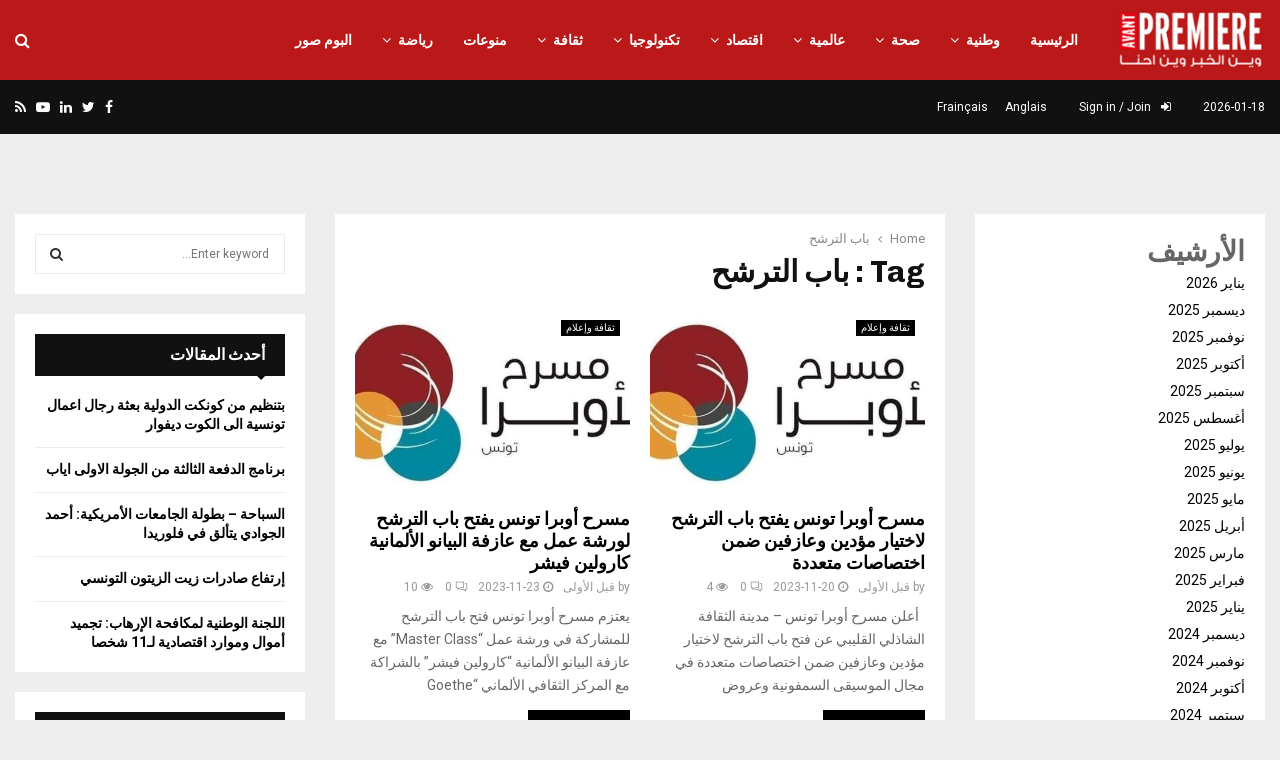

--- FILE ---
content_type: text/html; charset=UTF-8
request_url: https://www.avant-premiere.com.tn/ar/tag/%D8%A8%D8%A7%D8%A8-%D8%A7%D9%84%D8%AA%D8%B1%D8%B4%D8%AD/
body_size: 28065
content:
<!DOCTYPE html>
<html dir="rtl" lang="ar">
	
<head> 
	<script async src="https://pagead2.googlesyndication.com/pagead/js/adsbygoogle.js?client=ca-pub-5983901262568422" crossorigin="anonymous"></script>	
	<!-- Google tag (gtag.js) -->
<script async src="https://www.googletagmanager.com/gtag/js?id=G-TRZ4D48DTB"></script>
<script>
  window.dataLayer = window.dataLayer || [];
  function gtag(){dataLayer.push(arguments);}
  gtag('js', new Date());

  gtag('config', 'G-TRZ4D48DTB');
</script>
	<script data-ad-client="ca-pub-9012623183740265" async src="https://pagead2.googlesyndication.com/pagead/js/adsbygoogle.js"></script> 
	
<script async src="https://www.googletagmanager.com/gtag/js?id=UA-118977379-1"></script>
<script>
  window.dataLayer = window.dataLayer || [];
  function gtag(){dataLayer.push(arguments);}
  gtag('js', new Date());

  gtag('config', 'UA-118977379-1');
</script>
 
	 
	<meta charset="UTF-8">
		<meta name="viewport" content="width=device-width, initial-scale=1">
		<link rel="profile" href="http://gmpg.org/xfn/11">
	<meta name='robots' content='index, follow, max-image-preview:large, max-snippet:-1, max-video-preview:-1' />

	<!-- This site is optimized with the Yoast SEO plugin v26.4 - https://yoast.com/wordpress/plugins/seo/ -->
	<title>باب الترشح Archives - avant-premiere</title>
	<link rel="canonical" href="https://www.avant-premiere.com.tn/ar/tag/باب-الترشح/" />
	<meta property="og:locale" content="ar_AR" />
	<meta property="og:type" content="article" />
	<meta property="og:title" content="باب الترشح Archives - avant-premiere" />
	<meta property="og:url" content="https://www.avant-premiere.com.tn/ar/tag/باب-الترشح/" />
	<meta property="og:site_name" content="avant-premiere" />
	<meta name="twitter:card" content="summary_large_image" />
	<script type="application/ld+json" class="yoast-schema-graph">{"@context":"https://schema.org","@graph":[{"@type":"CollectionPage","@id":"https://www.avant-premiere.com.tn/ar/tag/%d8%a8%d8%a7%d8%a8-%d8%a7%d9%84%d8%aa%d8%b1%d8%b4%d8%ad/","url":"https://www.avant-premiere.com.tn/ar/tag/%d8%a8%d8%a7%d8%a8-%d8%a7%d9%84%d8%aa%d8%b1%d8%b4%d8%ad/","name":"باب الترشح Archives - avant-premiere","isPartOf":{"@id":"https://www.avant-premiere.com.tn/ar/#website"},"primaryImageOfPage":{"@id":"https://www.avant-premiere.com.tn/ar/tag/%d8%a8%d8%a7%d8%a8-%d8%a7%d9%84%d8%aa%d8%b1%d8%b4%d8%ad/#primaryimage"},"image":{"@id":"https://www.avant-premiere.com.tn/ar/tag/%d8%a8%d8%a7%d8%a8-%d8%a7%d9%84%d8%aa%d8%b1%d8%b4%d8%ad/#primaryimage"},"thumbnailUrl":"https://www.avant-premiere.com.tn/ar/wp-content/uploads/2023/11/مسرح-الاوبرا-1.jpg","breadcrumb":{"@id":"https://www.avant-premiere.com.tn/ar/tag/%d8%a8%d8%a7%d8%a8-%d8%a7%d9%84%d8%aa%d8%b1%d8%b4%d8%ad/#breadcrumb"},"inLanguage":"ar"},{"@type":"ImageObject","inLanguage":"ar","@id":"https://www.avant-premiere.com.tn/ar/tag/%d8%a8%d8%a7%d8%a8-%d8%a7%d9%84%d8%aa%d8%b1%d8%b4%d8%ad/#primaryimage","url":"https://www.avant-premiere.com.tn/ar/wp-content/uploads/2023/11/مسرح-الاوبرا-1.jpg","contentUrl":"https://www.avant-premiere.com.tn/ar/wp-content/uploads/2023/11/مسرح-الاوبرا-1.jpg","width":720,"height":376},{"@type":"BreadcrumbList","@id":"https://www.avant-premiere.com.tn/ar/tag/%d8%a8%d8%a7%d8%a8-%d8%a7%d9%84%d8%aa%d8%b1%d8%b4%d8%ad/#breadcrumb","itemListElement":[{"@type":"ListItem","position":1,"name":"Home","item":"https://www.avant-premiere.com.tn/ar/"},{"@type":"ListItem","position":2,"name":"باب الترشح"}]},{"@type":"WebSite","@id":"https://www.avant-premiere.com.tn/ar/#website","url":"https://www.avant-premiere.com.tn/ar/","name":"avant-premiere","description":"","publisher":{"@id":"https://www.avant-premiere.com.tn/ar/#organization"},"potentialAction":[{"@type":"SearchAction","target":{"@type":"EntryPoint","urlTemplate":"https://www.avant-premiere.com.tn/ar/?s={search_term_string}"},"query-input":{"@type":"PropertyValueSpecification","valueRequired":true,"valueName":"search_term_string"}}],"inLanguage":"ar"},{"@type":"Organization","@id":"https://www.avant-premiere.com.tn/ar/#organization","name":"avant-premiere","url":"https://www.avant-premiere.com.tn/ar/","logo":{"@type":"ImageObject","inLanguage":"ar","@id":"https://www.avant-premiere.com.tn/ar/#/schema/logo/image/","url":"https://www.avant-premiere.com.tn/ar/wp-content/uploads/2022/09/Capture-decran-2022-09-11-131014-1.png","contentUrl":"https://www.avant-premiere.com.tn/ar/wp-content/uploads/2022/09/Capture-decran-2022-09-11-131014-1.png","width":490,"height":200,"caption":"avant-premiere"},"image":{"@id":"https://www.avant-premiere.com.tn/ar/#/schema/logo/image/"}}]}</script>
	<!-- / Yoast SEO plugin. -->


<link rel='dns-prefetch' href='//fonts.googleapis.com' />
<link rel="alternate" type="application/rss+xml" title="avant-premiere &laquo; الخلاصة" href="https://www.avant-premiere.com.tn/ar/feed/" />
<link rel="alternate" type="application/rss+xml" title="avant-premiere &laquo; خلاصة التعليقات" href="https://www.avant-premiere.com.tn/ar/comments/feed/" />
<link rel="alternate" type="application/rss+xml" title="avant-premiere &laquo; باب الترشح خلاصة الوسوم" href="https://www.avant-premiere.com.tn/ar/tag/%d8%a8%d8%a7%d8%a8-%d8%a7%d9%84%d8%aa%d8%b1%d8%b4%d8%ad/feed/" />
<style id='wp-img-auto-sizes-contain-inline-css' type='text/css'>
img:is([sizes=auto i],[sizes^="auto," i]){contain-intrinsic-size:3000px 1500px}
/*# sourceURL=wp-img-auto-sizes-contain-inline-css */
</style>
<style id='wp-emoji-styles-inline-css' type='text/css'>

	img.wp-smiley, img.emoji {
		display: inline !important;
		border: none !important;
		box-shadow: none !important;
		height: 1em !important;
		width: 1em !important;
		margin: 0 0.07em !important;
		vertical-align: -0.1em !important;
		background: none !important;
		padding: 0 !important;
	}
/*# sourceURL=wp-emoji-styles-inline-css */
</style>
<style id='wp-block-library-inline-css' type='text/css'>
:root{--wp-block-synced-color:#7a00df;--wp-block-synced-color--rgb:122,0,223;--wp-bound-block-color:var(--wp-block-synced-color);--wp-editor-canvas-background:#ddd;--wp-admin-theme-color:#007cba;--wp-admin-theme-color--rgb:0,124,186;--wp-admin-theme-color-darker-10:#006ba1;--wp-admin-theme-color-darker-10--rgb:0,107,160.5;--wp-admin-theme-color-darker-20:#005a87;--wp-admin-theme-color-darker-20--rgb:0,90,135;--wp-admin-border-width-focus:2px}@media (min-resolution:192dpi){:root{--wp-admin-border-width-focus:1.5px}}.wp-element-button{cursor:pointer}:root .has-very-light-gray-background-color{background-color:#eee}:root .has-very-dark-gray-background-color{background-color:#313131}:root .has-very-light-gray-color{color:#eee}:root .has-very-dark-gray-color{color:#313131}:root .has-vivid-green-cyan-to-vivid-cyan-blue-gradient-background{background:linear-gradient(135deg,#00d084,#0693e3)}:root .has-purple-crush-gradient-background{background:linear-gradient(135deg,#34e2e4,#4721fb 50%,#ab1dfe)}:root .has-hazy-dawn-gradient-background{background:linear-gradient(135deg,#faaca8,#dad0ec)}:root .has-subdued-olive-gradient-background{background:linear-gradient(135deg,#fafae1,#67a671)}:root .has-atomic-cream-gradient-background{background:linear-gradient(135deg,#fdd79a,#004a59)}:root .has-nightshade-gradient-background{background:linear-gradient(135deg,#330968,#31cdcf)}:root .has-midnight-gradient-background{background:linear-gradient(135deg,#020381,#2874fc)}:root{--wp--preset--font-size--normal:16px;--wp--preset--font-size--huge:42px}.has-regular-font-size{font-size:1em}.has-larger-font-size{font-size:2.625em}.has-normal-font-size{font-size:var(--wp--preset--font-size--normal)}.has-huge-font-size{font-size:var(--wp--preset--font-size--huge)}.has-text-align-center{text-align:center}.has-text-align-left{text-align:left}.has-text-align-right{text-align:right}.has-fit-text{white-space:nowrap!important}#end-resizable-editor-section{display:none}.aligncenter{clear:both}.items-justified-left{justify-content:flex-start}.items-justified-center{justify-content:center}.items-justified-right{justify-content:flex-end}.items-justified-space-between{justify-content:space-between}.screen-reader-text{border:0;clip-path:inset(50%);height:1px;margin:-1px;overflow:hidden;padding:0;position:absolute;width:1px;word-wrap:normal!important}.screen-reader-text:focus{background-color:#ddd;clip-path:none;color:#444;display:block;font-size:1em;height:auto;left:5px;line-height:normal;padding:15px 23px 14px;text-decoration:none;top:5px;width:auto;z-index:100000}html :where(.has-border-color){border-style:solid}html :where([style*=border-top-color]){border-top-style:solid}html :where([style*=border-right-color]){border-right-style:solid}html :where([style*=border-bottom-color]){border-bottom-style:solid}html :where([style*=border-left-color]){border-left-style:solid}html :where([style*=border-width]){border-style:solid}html :where([style*=border-top-width]){border-top-style:solid}html :where([style*=border-right-width]){border-right-style:solid}html :where([style*=border-bottom-width]){border-bottom-style:solid}html :where([style*=border-left-width]){border-left-style:solid}html :where(img[class*=wp-image-]){height:auto;max-width:100%}:where(figure){margin:0 0 1em}html :where(.is-position-sticky){--wp-admin--admin-bar--position-offset:var(--wp-admin--admin-bar--height,0px)}@media screen and (max-width:600px){html :where(.is-position-sticky){--wp-admin--admin-bar--position-offset:0px}}

/*# sourceURL=wp-block-library-inline-css */
</style><style id='wp-block-archives-inline-css' type='text/css'>
.wp-block-archives{box-sizing:border-box}.wp-block-archives-dropdown label{display:block}
/*# sourceURL=https://www.avant-premiere.com.tn/ar/wp-includes/blocks/archives/style.min.css */
</style>
<style id='wp-block-heading-inline-css' type='text/css'>
h1:where(.wp-block-heading).has-background,h2:where(.wp-block-heading).has-background,h3:where(.wp-block-heading).has-background,h4:where(.wp-block-heading).has-background,h5:where(.wp-block-heading).has-background,h6:where(.wp-block-heading).has-background{padding:1.25em 2.375em}h1.has-text-align-left[style*=writing-mode]:where([style*=vertical-lr]),h1.has-text-align-right[style*=writing-mode]:where([style*=vertical-rl]),h2.has-text-align-left[style*=writing-mode]:where([style*=vertical-lr]),h2.has-text-align-right[style*=writing-mode]:where([style*=vertical-rl]),h3.has-text-align-left[style*=writing-mode]:where([style*=vertical-lr]),h3.has-text-align-right[style*=writing-mode]:where([style*=vertical-rl]),h4.has-text-align-left[style*=writing-mode]:where([style*=vertical-lr]),h4.has-text-align-right[style*=writing-mode]:where([style*=vertical-rl]),h5.has-text-align-left[style*=writing-mode]:where([style*=vertical-lr]),h5.has-text-align-right[style*=writing-mode]:where([style*=vertical-rl]),h6.has-text-align-left[style*=writing-mode]:where([style*=vertical-lr]),h6.has-text-align-right[style*=writing-mode]:where([style*=vertical-rl]){rotate:180deg}
/*# sourceURL=https://www.avant-premiere.com.tn/ar/wp-includes/blocks/heading/style.min.css */
</style>
<style id='wp-block-group-inline-css' type='text/css'>
.wp-block-group{box-sizing:border-box}:where(.wp-block-group.wp-block-group-is-layout-constrained){position:relative}
/*# sourceURL=https://www.avant-premiere.com.tn/ar/wp-includes/blocks/group/style.min.css */
</style>
<style id='wp-block-paragraph-inline-css' type='text/css'>
.is-small-text{font-size:.875em}.is-regular-text{font-size:1em}.is-large-text{font-size:2.25em}.is-larger-text{font-size:3em}.has-drop-cap:not(:focus):first-letter{float:right;font-size:8.4em;font-style:normal;font-weight:100;line-height:.68;margin:.05em 0 0 .1em;text-transform:uppercase}body.rtl .has-drop-cap:not(:focus):first-letter{float:none;margin-right:.1em}p.has-drop-cap.has-background{overflow:hidden}:root :where(p.has-background){padding:1.25em 2.375em}:where(p.has-text-color:not(.has-link-color)) a{color:inherit}p.has-text-align-left[style*="writing-mode:vertical-lr"],p.has-text-align-right[style*="writing-mode:vertical-rl"]{rotate:180deg}
/*# sourceURL=https://www.avant-premiere.com.tn/ar/wp-includes/blocks/paragraph/style.min.css */
</style>
<style id='global-styles-inline-css' type='text/css'>
:root{--wp--preset--aspect-ratio--square: 1;--wp--preset--aspect-ratio--4-3: 4/3;--wp--preset--aspect-ratio--3-4: 3/4;--wp--preset--aspect-ratio--3-2: 3/2;--wp--preset--aspect-ratio--2-3: 2/3;--wp--preset--aspect-ratio--16-9: 16/9;--wp--preset--aspect-ratio--9-16: 9/16;--wp--preset--color--black: #000000;--wp--preset--color--cyan-bluish-gray: #abb8c3;--wp--preset--color--white: #ffffff;--wp--preset--color--pale-pink: #f78da7;--wp--preset--color--vivid-red: #cf2e2e;--wp--preset--color--luminous-vivid-orange: #ff6900;--wp--preset--color--luminous-vivid-amber: #fcb900;--wp--preset--color--light-green-cyan: #7bdcb5;--wp--preset--color--vivid-green-cyan: #00d084;--wp--preset--color--pale-cyan-blue: #8ed1fc;--wp--preset--color--vivid-cyan-blue: #0693e3;--wp--preset--color--vivid-purple: #9b51e0;--wp--preset--gradient--vivid-cyan-blue-to-vivid-purple: linear-gradient(135deg,rgb(6,147,227) 0%,rgb(155,81,224) 100%);--wp--preset--gradient--light-green-cyan-to-vivid-green-cyan: linear-gradient(135deg,rgb(122,220,180) 0%,rgb(0,208,130) 100%);--wp--preset--gradient--luminous-vivid-amber-to-luminous-vivid-orange: linear-gradient(135deg,rgb(252,185,0) 0%,rgb(255,105,0) 100%);--wp--preset--gradient--luminous-vivid-orange-to-vivid-red: linear-gradient(135deg,rgb(255,105,0) 0%,rgb(207,46,46) 100%);--wp--preset--gradient--very-light-gray-to-cyan-bluish-gray: linear-gradient(135deg,rgb(238,238,238) 0%,rgb(169,184,195) 100%);--wp--preset--gradient--cool-to-warm-spectrum: linear-gradient(135deg,rgb(74,234,220) 0%,rgb(151,120,209) 20%,rgb(207,42,186) 40%,rgb(238,44,130) 60%,rgb(251,105,98) 80%,rgb(254,248,76) 100%);--wp--preset--gradient--blush-light-purple: linear-gradient(135deg,rgb(255,206,236) 0%,rgb(152,150,240) 100%);--wp--preset--gradient--blush-bordeaux: linear-gradient(135deg,rgb(254,205,165) 0%,rgb(254,45,45) 50%,rgb(107,0,62) 100%);--wp--preset--gradient--luminous-dusk: linear-gradient(135deg,rgb(255,203,112) 0%,rgb(199,81,192) 50%,rgb(65,88,208) 100%);--wp--preset--gradient--pale-ocean: linear-gradient(135deg,rgb(255,245,203) 0%,rgb(182,227,212) 50%,rgb(51,167,181) 100%);--wp--preset--gradient--electric-grass: linear-gradient(135deg,rgb(202,248,128) 0%,rgb(113,206,126) 100%);--wp--preset--gradient--midnight: linear-gradient(135deg,rgb(2,3,129) 0%,rgb(40,116,252) 100%);--wp--preset--font-size--small: 13px;--wp--preset--font-size--medium: 20px;--wp--preset--font-size--large: 36px;--wp--preset--font-size--x-large: 42px;--wp--preset--spacing--20: 0.44rem;--wp--preset--spacing--30: 0.67rem;--wp--preset--spacing--40: 1rem;--wp--preset--spacing--50: 1.5rem;--wp--preset--spacing--60: 2.25rem;--wp--preset--spacing--70: 3.38rem;--wp--preset--spacing--80: 5.06rem;--wp--preset--shadow--natural: 6px 6px 9px rgba(0, 0, 0, 0.2);--wp--preset--shadow--deep: 12px 12px 50px rgba(0, 0, 0, 0.4);--wp--preset--shadow--sharp: 6px 6px 0px rgba(0, 0, 0, 0.2);--wp--preset--shadow--outlined: 6px 6px 0px -3px rgb(255, 255, 255), 6px 6px rgb(0, 0, 0);--wp--preset--shadow--crisp: 6px 6px 0px rgb(0, 0, 0);}:where(.is-layout-flex){gap: 0.5em;}:where(.is-layout-grid){gap: 0.5em;}body .is-layout-flex{display: flex;}.is-layout-flex{flex-wrap: wrap;align-items: center;}.is-layout-flex > :is(*, div){margin: 0;}body .is-layout-grid{display: grid;}.is-layout-grid > :is(*, div){margin: 0;}:where(.wp-block-columns.is-layout-flex){gap: 2em;}:where(.wp-block-columns.is-layout-grid){gap: 2em;}:where(.wp-block-post-template.is-layout-flex){gap: 1.25em;}:where(.wp-block-post-template.is-layout-grid){gap: 1.25em;}.has-black-color{color: var(--wp--preset--color--black) !important;}.has-cyan-bluish-gray-color{color: var(--wp--preset--color--cyan-bluish-gray) !important;}.has-white-color{color: var(--wp--preset--color--white) !important;}.has-pale-pink-color{color: var(--wp--preset--color--pale-pink) !important;}.has-vivid-red-color{color: var(--wp--preset--color--vivid-red) !important;}.has-luminous-vivid-orange-color{color: var(--wp--preset--color--luminous-vivid-orange) !important;}.has-luminous-vivid-amber-color{color: var(--wp--preset--color--luminous-vivid-amber) !important;}.has-light-green-cyan-color{color: var(--wp--preset--color--light-green-cyan) !important;}.has-vivid-green-cyan-color{color: var(--wp--preset--color--vivid-green-cyan) !important;}.has-pale-cyan-blue-color{color: var(--wp--preset--color--pale-cyan-blue) !important;}.has-vivid-cyan-blue-color{color: var(--wp--preset--color--vivid-cyan-blue) !important;}.has-vivid-purple-color{color: var(--wp--preset--color--vivid-purple) !important;}.has-black-background-color{background-color: var(--wp--preset--color--black) !important;}.has-cyan-bluish-gray-background-color{background-color: var(--wp--preset--color--cyan-bluish-gray) !important;}.has-white-background-color{background-color: var(--wp--preset--color--white) !important;}.has-pale-pink-background-color{background-color: var(--wp--preset--color--pale-pink) !important;}.has-vivid-red-background-color{background-color: var(--wp--preset--color--vivid-red) !important;}.has-luminous-vivid-orange-background-color{background-color: var(--wp--preset--color--luminous-vivid-orange) !important;}.has-luminous-vivid-amber-background-color{background-color: var(--wp--preset--color--luminous-vivid-amber) !important;}.has-light-green-cyan-background-color{background-color: var(--wp--preset--color--light-green-cyan) !important;}.has-vivid-green-cyan-background-color{background-color: var(--wp--preset--color--vivid-green-cyan) !important;}.has-pale-cyan-blue-background-color{background-color: var(--wp--preset--color--pale-cyan-blue) !important;}.has-vivid-cyan-blue-background-color{background-color: var(--wp--preset--color--vivid-cyan-blue) !important;}.has-vivid-purple-background-color{background-color: var(--wp--preset--color--vivid-purple) !important;}.has-black-border-color{border-color: var(--wp--preset--color--black) !important;}.has-cyan-bluish-gray-border-color{border-color: var(--wp--preset--color--cyan-bluish-gray) !important;}.has-white-border-color{border-color: var(--wp--preset--color--white) !important;}.has-pale-pink-border-color{border-color: var(--wp--preset--color--pale-pink) !important;}.has-vivid-red-border-color{border-color: var(--wp--preset--color--vivid-red) !important;}.has-luminous-vivid-orange-border-color{border-color: var(--wp--preset--color--luminous-vivid-orange) !important;}.has-luminous-vivid-amber-border-color{border-color: var(--wp--preset--color--luminous-vivid-amber) !important;}.has-light-green-cyan-border-color{border-color: var(--wp--preset--color--light-green-cyan) !important;}.has-vivid-green-cyan-border-color{border-color: var(--wp--preset--color--vivid-green-cyan) !important;}.has-pale-cyan-blue-border-color{border-color: var(--wp--preset--color--pale-cyan-blue) !important;}.has-vivid-cyan-blue-border-color{border-color: var(--wp--preset--color--vivid-cyan-blue) !important;}.has-vivid-purple-border-color{border-color: var(--wp--preset--color--vivid-purple) !important;}.has-vivid-cyan-blue-to-vivid-purple-gradient-background{background: var(--wp--preset--gradient--vivid-cyan-blue-to-vivid-purple) !important;}.has-light-green-cyan-to-vivid-green-cyan-gradient-background{background: var(--wp--preset--gradient--light-green-cyan-to-vivid-green-cyan) !important;}.has-luminous-vivid-amber-to-luminous-vivid-orange-gradient-background{background: var(--wp--preset--gradient--luminous-vivid-amber-to-luminous-vivid-orange) !important;}.has-luminous-vivid-orange-to-vivid-red-gradient-background{background: var(--wp--preset--gradient--luminous-vivid-orange-to-vivid-red) !important;}.has-very-light-gray-to-cyan-bluish-gray-gradient-background{background: var(--wp--preset--gradient--very-light-gray-to-cyan-bluish-gray) !important;}.has-cool-to-warm-spectrum-gradient-background{background: var(--wp--preset--gradient--cool-to-warm-spectrum) !important;}.has-blush-light-purple-gradient-background{background: var(--wp--preset--gradient--blush-light-purple) !important;}.has-blush-bordeaux-gradient-background{background: var(--wp--preset--gradient--blush-bordeaux) !important;}.has-luminous-dusk-gradient-background{background: var(--wp--preset--gradient--luminous-dusk) !important;}.has-pale-ocean-gradient-background{background: var(--wp--preset--gradient--pale-ocean) !important;}.has-electric-grass-gradient-background{background: var(--wp--preset--gradient--electric-grass) !important;}.has-midnight-gradient-background{background: var(--wp--preset--gradient--midnight) !important;}.has-small-font-size{font-size: var(--wp--preset--font-size--small) !important;}.has-medium-font-size{font-size: var(--wp--preset--font-size--medium) !important;}.has-large-font-size{font-size: var(--wp--preset--font-size--large) !important;}.has-x-large-font-size{font-size: var(--wp--preset--font-size--x-large) !important;}
/*# sourceURL=global-styles-inline-css */
</style>

<style id='classic-theme-styles-inline-css' type='text/css'>
/*! This file is auto-generated */
.wp-block-button__link{color:#fff;background-color:#32373c;border-radius:9999px;box-shadow:none;text-decoration:none;padding:calc(.667em + 2px) calc(1.333em + 2px);font-size:1.125em}.wp-block-file__button{background:#32373c;color:#fff;text-decoration:none}
/*# sourceURL=/wp-includes/css/classic-themes.min.css */
</style>
<link rel='stylesheet' id='contact-form-7-css' href='https://www.avant-premiere.com.tn/ar/wp-content/plugins/contact-form-7/includes/css/styles.css?ver=6.1.3' type='text/css' media='all' />
<link rel='stylesheet' id='contact-form-7-rtl-css' href='https://www.avant-premiere.com.tn/ar/wp-content/plugins/contact-form-7/includes/css/styles-rtl.css?ver=6.1.3' type='text/css' media='all' />
<link rel='stylesheet' id='pencisc-css' href='https://www.avant-premiere.com.tn/ar/wp-content/plugins/penci-framework/assets/css/single-shortcode.css?ver=6.9' type='text/css' media='all' />
<link rel='stylesheet' id='penci-oswald-css' href='//fonts.googleapis.com/css?family=Oswald%3A400&#038;ver=6.9' type='text/css' media='all' />
<link rel='stylesheet' id='penci-font-awesome-css' href='https://www.avant-premiere.com.tn/ar/wp-content/themes/pennews/css/font-awesome.min.css?ver=4.5.2' type='text/css' media='all' />
<link rel='stylesheet' id='penci-fonts-css' href='//fonts.googleapis.com/css?family=Roboto%3A300%2C300italic%2C400%2C400italic%2C500%2C500italic%2C700%2C700italic%2C800%2C800italic%7CMukta+Vaani%3A300%2C300italic%2C400%2C400italic%2C500%2C500italic%2C700%2C700italic%2C800%2C800italic%7COswald%3A300%2C300italic%2C400%2C400italic%2C500%2C500italic%2C700%2C700italic%2C800%2C800italic%7CTeko%3A300%2C300italic%2C400%2C400italic%2C500%2C500italic%2C700%2C700italic%2C800%2C800italic%7CChivo%3A300%2C300italic%2C400%2C400italic%2C500%2C500italic%2C700%2C700italic%2C800%2C800italic%3A300%2C300italic%2C400%2C400italic%2C500%2C500italic%2C700%2C700italic%2C800%2C800italic%26subset%3Dcyrillic%2Ccyrillic-ext%2Cgreek%2Cgreek-ext%2Clatin-ext' type='text/css' media='all' />
<link rel='stylesheet' id='penci-portfolio-css' href='https://www.avant-premiere.com.tn/ar/wp-content/themes/pennews/css/portfolio.css?ver=6.0' type='text/css' media='all' />
<link rel='stylesheet' id='penci-recipe-css' href='https://www.avant-premiere.com.tn/ar/wp-content/themes/pennews/css/recipe.css?ver=6.0' type='text/css' media='all' />
<link rel='stylesheet' id='penci-review-css' href='https://www.avant-premiere.com.tn/ar/wp-content/themes/pennews/css/review.css?ver=6.0' type='text/css' media='all' />
<link rel='stylesheet' id='penci-style-css' href='https://www.avant-premiere.com.tn/ar/wp-content/themes/pennews/style.css?ver=6.0' type='text/css' media='all' />
<style id='penci-style-inline-css' type='text/css'>
.penci-block-vc.style-title-13:not(.footer-widget).style-title-center .penci-block-heading {border-right: 10px solid transparent; border-left: 10px solid transparent; }.site-branding h1, .site-branding h2 {margin: 0;}.penci-schema-markup { display: none !important; }.penci-entry-media .twitter-video { max-width: none !important; margin: 0 !important; }.penci-entry-media .fb-video { margin-bottom: 0; }.penci-entry-media .post-format-meta > iframe { vertical-align: top; }.penci-single-style-6 .penci-entry-media-top.penci-video-format-dailymotion:after, .penci-single-style-6 .penci-entry-media-top.penci-video-format-facebook:after, .penci-single-style-6 .penci-entry-media-top.penci-video-format-vimeo:after, .penci-single-style-6 .penci-entry-media-top.penci-video-format-twitter:after, .penci-single-style-7 .penci-entry-media-top.penci-video-format-dailymotion:after, .penci-single-style-7 .penci-entry-media-top.penci-video-format-facebook:after, .penci-single-style-7 .penci-entry-media-top.penci-video-format-vimeo:after, .penci-single-style-7 .penci-entry-media-top.penci-video-format-twitter:after { content: none; } .penci-single-style-5 .penci-entry-media.penci-video-format-dailymotion:after, .penci-single-style-5 .penci-entry-media.penci-video-format-facebook:after, .penci-single-style-5 .penci-entry-media.penci-video-format-vimeo:after, .penci-single-style-5 .penci-entry-media.penci-video-format-twitter:after { content: none; }@media screen and (max-width: 960px) { .penci-insta-thumb ul.thumbnails.penci_col_5 li, .penci-insta-thumb ul.thumbnails.penci_col_6 li { width: 33.33% !important; } .penci-insta-thumb ul.thumbnails.penci_col_7 li, .penci-insta-thumb ul.thumbnails.penci_col_8 li, .penci-insta-thumb ul.thumbnails.penci_col_9 li, .penci-insta-thumb ul.thumbnails.penci_col_10 li { width: 25% !important; } }.site-header.header--s12 .penci-menu-toggle-wapper,.site-header.header--s12 .header__social-search { flex: 1; }.site-header.header--s5 .site-branding {  padding-right: 0;margin-right: 40px; }.penci-block_37 .penci_post-meta { padding-top: 8px; }.penci-block_37 .penci-post-excerpt + .penci_post-meta { padding-top: 0; }.penci-hide-text-votes { display: none; }.penci-usewr-review {  border-top: 1px solid #ececec; }.penci-review-score {top: 5px; position: relative; }.penci-social-counter.penci-social-counter--style-3 .penci-social__empty a, .penci-social-counter.penci-social-counter--style-4 .penci-social__empty a, .penci-social-counter.penci-social-counter--style-5 .penci-social__empty a, .penci-social-counter.penci-social-counter--style-6 .penci-social__empty a { display: flex; justify-content: center; align-items: center; }.penci-block-error { padding: 0 20px 20px; }@media screen and (min-width: 1240px){ .penci_dis_padding_bw .penci-content-main.penci-col-4:nth-child(3n+2) { padding-right: 15px; padding-left: 15px; }}.bos_searchbox_widget_class.penci-vc-column-1 #flexi_searchbox #b_searchboxInc .b_submitButton_wrapper{ padding-top: 10px; padding-bottom: 10px; }.mfp-image-holder .mfp-close, .mfp-iframe-holder .mfp-close { background: transparent; border-color: transparent; }h1, h2, h3, h4, h5, h6,.error404 .page-title,
		.error404 .penci-block-vc .penci-block__title, .footer__bottom.style-2 .block-title {font-family: 'Chivo', sans-serif}h1, h2, h3, h4, h5, h6,.error404 .page-title,
		 .error404 .penci-block-vc .penci-block__title, .product_list_widget .product-title, .footer__bottom.style-2 .block-title {font-weight: 700}.penci-topbar.header--s7, .penci-topbar.header--s7 h3, 
		.penci-topbar.header--s7 ul li,
		.penci-topbar.header--s7 .topbar__trending .headline-title{ text-transform: none !important; }.penci-topbar{ background-color:#111111 ; }.penci-topbar,.penci-topbar a, .penci-topbar ul li a{ color:#ffffff ; }.penci-topbar a:hover , .penci-topbar ul li a:hover{ color:#bb1919 ; }.topbar__social-media a:hover{ color:#bb1919 ; }.penci-topbar ul.menu li ul.sub-menu{ background-color:#111111 ; }.penci-topbar ul.menu li ul.sub-menu li a{ color:#ffffff ; }.penci-topbar ul.menu li ul.sub-menu li a:hover{ color:#bb1919 ; }.penci-topbar ul.menu li ul.sub-menu li{ border-color:#212121 ; }.penci-topbar .topbar__trending .headline-title{ background-color:#bb1919 ; }#site-navigation .penci-megamenu .penci-content-megamenu .penci-mega-latest-posts .penci-mega-post a:not(.mega-cat-name){ font-size: 14px; }.main-navigation > ul:not(.children) > li ul.sub-menu{ border-top: 0 !important; }.penci-archive .penci-archive__content .penci-post-item .entry-title{ font-size:18px; }.penci-portfolio-wrap{ margin-left: 0px; margin-right: 0px; }.penci-portfolio-wrap .portfolio-item{ padding-left: 0px; padding-right: 0px; margin-bottom:0px; }.penci-menu-hbg-widgets .menu-hbg-title { font-family:'Chivo', sans-serif }
		.woocommerce div.product .related > h2,.woocommerce div.product .upsells > h2,
		.post-title-box .post-box-title,.site-content #respond h3,.site-content .widget-title,
		.site-content .widgettitle,
		body.page-template-full-width.page-paged-2 .site-content .widget.penci-block-vc .penci-block__title,
		body:not( .page-template-full-width ) .site-content .widget.penci-block-vc .penci-block__title{ font-size:16px !important;font-weight:700 !important;font-family:'Chivo', sans-serif !important; }.site-content .widget.penci-block-vc .penci-block__title{ text-transform: none; }.site-footer .penci-block-vc .penci-block__title{ font-size:15px;font-weight:600;font-family:'Roboto', sans-serif; }.penci-popup-login-register .penci-login-container a:hover{ color:#bb1919 ; }.penci-popup-login-register .penci-login-container .penci-login input[type="submit"]{ background-color:#bb1919 ; }.buy-button{ background-color:#bb1919 !important; }.penci-menuhbg-toggle:hover .lines-button:after,.penci-menuhbg-toggle:hover .penci-lines:before,.penci-menuhbg-toggle:hover .penci-lines:after.penci-login-container a,.penci_list_shortcode li:before,.footer__sidebars .penci-block-vc .penci__post-title a:hover,.penci-viewall-results a:hover,.post-entry .penci-portfolio-filter ul li.active a, .penci-portfolio-filter ul li.active a,.penci-ajax-search-results-wrapper .penci__post-title a:hover{ color: #bb1919; }.penci-tweets-widget-content .icon-tweets,.penci-tweets-widget-content .tweet-intents a,.penci-tweets-widget-content .tweet-intents span:after,.woocommerce .star-rating span,.woocommerce .comment-form p.stars a:hover,.woocommerce div.product .woocommerce-tabs ul.tabs li a:hover,.penci-subcat-list .flexMenu-viewMore:hover a, .penci-subcat-list .flexMenu-viewMore:focus a,.penci-subcat-list .flexMenu-viewMore .flexMenu-popup .penci-subcat-item a:hover,.penci-owl-carousel-style .owl-dot.active span, .penci-owl-carousel-style .owl-dot:hover span,.penci-owl-carousel-slider .owl-dot.active span,.penci-owl-carousel-slider .owl-dot:hover span{ color: #bb1919; }.penci-owl-carousel-slider .owl-dot.active span,.penci-owl-carousel-slider .owl-dot:hover span{ background-color: #bb1919; }blockquote, q,.penci-post-pagination a:hover,a:hover,.penci-entry-meta a:hover,.penci-portfolio-below_img .inner-item-portfolio .portfolio-desc a:hover h3,.main-navigation.penci_disable_padding_menu > ul:not(.children) > li:hover > a,.main-navigation.penci_disable_padding_menu > ul:not(.children) > li:active > a,.main-navigation.penci_disable_padding_menu > ul:not(.children) > li.current-menu-item > a,.main-navigation.penci_disable_padding_menu > ul:not(.children) > li.current-menu-ancestor > a,.main-navigation.penci_disable_padding_menu > ul:not(.children) > li.current-category-ancestor > a,.site-header.header--s11 .main-navigation.penci_enable_line_menu .menu > li:hover > a,.site-header.header--s11 .main-navigation.penci_enable_line_menu .menu > li:active > a,.site-header.header--s11 .main-navigation.penci_enable_line_menu .menu > li.current-menu-item > a,.main-navigation.penci_disable_padding_menu ul.menu > li > a:hover,.main-navigation ul li:hover > a,.main-navigation ul li:active > a,.main-navigation li.current-menu-item > a,#site-navigation .penci-megamenu .penci-mega-child-categories a.cat-active,#site-navigation .penci-megamenu .penci-content-megamenu .penci-mega-latest-posts .penci-mega-post a:not(.mega-cat-name):hover,.penci-post-pagination h5 a:hover{ color: #bb1919; }.main-navigation.penci_disable_padding_menu > ul:not(.children) > li.highlight-button > a{ color: #bb1919;border-color: #bb1919; }.main-navigation.penci_disable_padding_menu > ul:not(.children) > li.highlight-button:hover > a,.main-navigation.penci_disable_padding_menu > ul:not(.children) > li.highlight-button:active > a,.main-navigation.penci_disable_padding_menu > ul:not(.children) > li.highlight-button.current-category-ancestor > a,.main-navigation.penci_disable_padding_menu > ul:not(.children) > li.highlight-button.current-category-ancestor > a,.main-navigation.penci_disable_padding_menu > ul:not(.children) > li.highlight-button.current-menu-ancestor > a,.main-navigation.penci_disable_padding_menu > ul:not(.children) > li.highlight-button.current-menu-item > a{ border-color: #bb1919; }.penci-menu-hbg .primary-menu-mobile li a:hover,.penci-menu-hbg .primary-menu-mobile li.toggled-on > a,.penci-menu-hbg .primary-menu-mobile li.toggled-on > .dropdown-toggle,.penci-menu-hbg .primary-menu-mobile li.current-menu-item > a,.penci-menu-hbg .primary-menu-mobile li.current-menu-item > .dropdown-toggle,.mobile-sidebar .primary-menu-mobile li a:hover,.mobile-sidebar .primary-menu-mobile li.toggled-on-first > a,.mobile-sidebar .primary-menu-mobile li.toggled-on > a,.mobile-sidebar .primary-menu-mobile li.toggled-on > .dropdown-toggle,.mobile-sidebar .primary-menu-mobile li.current-menu-item > a,.mobile-sidebar .primary-menu-mobile li.current-menu-item > .dropdown-toggle,.mobile-sidebar #sidebar-nav-logo a,.mobile-sidebar #sidebar-nav-logo a:hover.mobile-sidebar #sidebar-nav-logo:before,.penci-recipe-heading a.penci-recipe-print,.widget a:hover,.widget.widget_recent_entries li a:hover, .widget.widget_recent_comments li a:hover, .widget.widget_meta li a:hover,.penci-topbar a:hover,.penci-topbar ul li:hover,.penci-topbar ul li a:hover,.penci-topbar ul.menu li ul.sub-menu li a:hover,.site-branding a, .site-branding .site-title{ color: #bb1919; }.penci-viewall-results a:hover,.penci-ajax-search-results-wrapper .penci__post-title a:hover,.header__search_dis_bg .search-click:hover,.header__social-media a:hover,.penci-login-container .link-bottom a,.error404 .page-content a,.penci-no-results .search-form .search-submit:hover,.error404 .page-content .search-form .search-submit:hover,.penci_breadcrumbs a:hover, .penci_breadcrumbs a:hover span,.penci-archive .entry-meta a:hover,.penci-caption-above-img .wp-caption a:hover,.penci-author-content .author-social:hover,.entry-content a,.comment-content a,.penci-page-style-5 .penci-active-thumb .penci-entry-meta a:hover,.penci-single-style-5 .penci-active-thumb .penci-entry-meta a:hover{ color: #bb1919; }blockquote.style-2:before,blockquote.style-2 cite, blockquote.style-2 .author,blockquote.style-3 cite, blockquote.style-3 .author,.woocommerce ul.products li.product .price,.woocommerce ul.products li.product .price ins,.woocommerce div.product p.price ins,.woocommerce div.product span.price ins, .woocommerce div.product p.price, .woocommerce div.product span.price,.woocommerce div.product .entry-summary div[itemprop="description"] blockquote:before, .woocommerce div.product .woocommerce-tabs #tab-description blockquote:before,.woocommerce-product-details__short-description blockquote:before,.woocommerce div.product .entry-summary div[itemprop="description"] blockquote cite, .woocommerce div.product .entry-summary div[itemprop="description"] blockquote .author,.woocommerce div.product .woocommerce-tabs #tab-description blockquote cite, .woocommerce div.product .woocommerce-tabs #tab-description blockquote .author,.woocommerce div.product .product_meta > span a:hover,.woocommerce div.product .woocommerce-tabs ul.tabs li.active{ color: #bb1919; }.woocommerce #respond input#submit.alt.disabled:hover,.woocommerce #respond input#submit.alt:disabled:hover,.woocommerce #respond input#submit.alt:disabled[disabled]:hover,.woocommerce a.button.alt.disabled,.woocommerce a.button.alt.disabled:hover,.woocommerce a.button.alt:disabled,.woocommerce a.button.alt:disabled:hover,.woocommerce a.button.alt:disabled[disabled],.woocommerce a.button.alt:disabled[disabled]:hover,.woocommerce button.button.alt.disabled,.woocommerce button.button.alt.disabled:hover,.woocommerce button.button.alt:disabled,.woocommerce button.button.alt:disabled:hover,.woocommerce button.button.alt:disabled[disabled],.woocommerce button.button.alt:disabled[disabled]:hover,.woocommerce input.button.alt.disabled,.woocommerce input.button.alt.disabled:hover,.woocommerce input.button.alt:disabled,.woocommerce input.button.alt:disabled:hover,.woocommerce input.button.alt:disabled[disabled],.woocommerce input.button.alt:disabled[disabled]:hover{ background-color: #bb1919; }.woocommerce ul.cart_list li .amount, .woocommerce ul.product_list_widget li .amount,.woocommerce table.shop_table td.product-name a:hover,.woocommerce-cart .cart-collaterals .cart_totals table td .amount,.woocommerce .woocommerce-info:before,.woocommerce form.checkout table.shop_table .order-total .amount,.post-entry .penci-portfolio-filter ul li a:hover,.post-entry .penci-portfolio-filter ul li.active a,.penci-portfolio-filter ul li a:hover,.penci-portfolio-filter ul li.active a,#bbpress-forums li.bbp-body ul.forum li.bbp-forum-info a:hover,#bbpress-forums li.bbp-body ul.topic li.bbp-topic-title a:hover,#bbpress-forums li.bbp-body ul.forum li.bbp-forum-info .bbp-forum-content a,#bbpress-forums li.bbp-body ul.topic p.bbp-topic-meta a,#bbpress-forums .bbp-breadcrumb a:hover, #bbpress-forums .bbp-breadcrumb .bbp-breadcrumb-current:hover,#bbpress-forums .bbp-forum-freshness a:hover,#bbpress-forums .bbp-topic-freshness a:hover{ color: #bb1919; }.footer__bottom a,.footer__logo a, .footer__logo a:hover,.site-info a,.site-info a:hover,.sub-footer-menu li a:hover,.footer__sidebars a:hover,.penci-block-vc .social-buttons a:hover,.penci-inline-related-posts .penci_post-meta a:hover,.penci__general-meta .penci_post-meta a:hover,.penci-block_video.style-1 .penci_post-meta a:hover,.penci-block_video.style-7 .penci_post-meta a:hover,.penci-block-vc .penci-block__title a:hover,.penci-block-vc.style-title-2 .penci-block__title a:hover,.penci-block-vc.style-title-2:not(.footer-widget) .penci-block__title a:hover,.penci-block-vc.style-title-4 .penci-block__title a:hover,.penci-block-vc.style-title-4:not(.footer-widget) .penci-block__title a:hover,.penci-block-vc .penci-subcat-filter .penci-subcat-item a.active, .penci-block-vc .penci-subcat-filter .penci-subcat-item a:hover ,.penci-block_1 .penci_post-meta a:hover,.penci-inline-related-posts.penci-irp-type-grid .penci__post-title:hover{ color: #bb1919; }.penci-block_10 .penci-posted-on a,.penci-block_10 .penci-block__title a:hover,.penci-block_10 .penci__post-title a:hover,.penci-block_26 .block26_first_item .penci__post-title:hover,.penci-block_30 .penci_post-meta a:hover,.penci-block_33 .block33_big_item .penci_post-meta a:hover,.penci-block_36 .penci-chart-text,.penci-block_video.style-1 .block_video_first_item.penci-title-ab-img .penci_post_content a:hover,.penci-block_video.style-1 .block_video_first_item.penci-title-ab-img .penci_post-meta a:hover,.penci-block_video.style-6 .penci__post-title:hover,.penci-block_video.style-7 .penci__post-title:hover,.penci-owl-featured-area.style-12 .penci-small_items h3 a:hover,.penci-owl-featured-area.style-12 .penci-small_items .penci-slider__meta a:hover ,.penci-owl-featured-area.style-12 .penci-small_items .owl-item.current h3 a,.penci-owl-featured-area.style-13 .penci-small_items h3 a:hover,.penci-owl-featured-area.style-13 .penci-small_items .penci-slider__meta a:hover,.penci-owl-featured-area.style-13 .penci-small_items .owl-item.current h3 a,.penci-owl-featured-area.style-14 .penci-small_items h3 a:hover,.penci-owl-featured-area.style-14 .penci-small_items .penci-slider__meta a:hover ,.penci-owl-featured-area.style-14 .penci-small_items .owl-item.current h3 a,.penci-owl-featured-area.style-17 h3 a:hover,.penci-owl-featured-area.style-17 .penci-slider__meta a:hover,.penci-fslider28-wrapper.penci-block-vc .penci-slider-nav a:hover,.penci-videos-playlist .penci-video-nav .penci-video-playlist-item .penci-video-play-icon,.penci-videos-playlist .penci-video-nav .penci-video-playlist-item.is-playing { color: #bb1919; }.penci-block_video.style-7 .penci_post-meta a:hover,.penci-ajax-more.disable_bg_load_more .penci-ajax-more-button:hover, .penci-ajax-more.disable_bg_load_more .penci-block-ajax-more-button:hover{ color: #bb1919; }.site-main #buddypress input[type=submit]:hover,.site-main #buddypress div.generic-button a:hover,.site-main #buddypress .comment-reply-link:hover,.site-main #buddypress a.button:hover,.site-main #buddypress a.button:focus,.site-main #buddypress ul.button-nav li a:hover,.site-main #buddypress ul.button-nav li.current a,.site-main #buddypress .dir-search input[type=submit]:hover, .site-main #buddypress .groups-members-search input[type=submit]:hover,.site-main #buddypress div.item-list-tabs ul li.selected a,.site-main #buddypress div.item-list-tabs ul li.current a,.site-main #buddypress div.item-list-tabs ul li a:hover{ border-color: #bb1919;background-color: #bb1919; }.site-main #buddypress table.notifications thead tr, .site-main #buddypress table.notifications-settings thead tr,.site-main #buddypress table.profile-settings thead tr, .site-main #buddypress table.profile-fields thead tr,.site-main #buddypress table.profile-settings thead tr, .site-main #buddypress table.profile-fields thead tr,.site-main #buddypress table.wp-profile-fields thead tr, .site-main #buddypress table.messages-notices thead tr,.site-main #buddypress table.forum thead tr{ border-color: #bb1919;background-color: #bb1919; }.site-main .bbp-pagination-links a:hover, .site-main .bbp-pagination-links span.current,#buddypress div.item-list-tabs:not(#subnav) ul li.selected a, #buddypress div.item-list-tabs:not(#subnav) ul li.current a, #buddypress div.item-list-tabs:not(#subnav) ul li a:hover,#buddypress ul.item-list li div.item-title a, #buddypress ul.item-list li h4 a,div.bbp-template-notice a,#bbpress-forums li.bbp-body ul.topic li.bbp-topic-title a,#bbpress-forums li.bbp-body .bbp-forums-list li,.site-main #buddypress .activity-header a:first-child, #buddypress .comment-meta a:first-child, #buddypress .acomment-meta a:first-child{ color: #bb1919 !important; }.single-tribe_events .tribe-events-schedule .tribe-events-cost{ color: #bb1919; }.tribe-events-list .tribe-events-loop .tribe-event-featured,#tribe-events .tribe-events-button,#tribe-events .tribe-events-button:hover,#tribe_events_filters_wrapper input[type=submit],.tribe-events-button, .tribe-events-button.tribe-active:hover,.tribe-events-button.tribe-inactive,.tribe-events-button:hover,.tribe-events-calendar td.tribe-events-present div[id*=tribe-events-daynum-],.tribe-events-calendar td.tribe-events-present div[id*=tribe-events-daynum-]>a,#tribe-bar-form .tribe-bar-submit input[type=submit]:hover{ background-color: #bb1919; }.woocommerce span.onsale,.show-search:after,select option:focus,.woocommerce .widget_shopping_cart p.buttons a:hover, .woocommerce.widget_shopping_cart p.buttons a:hover, .woocommerce .widget_price_filter .price_slider_amount .button:hover, .woocommerce div.product form.cart .button:hover,.woocommerce .widget_price_filter .ui-slider .ui-slider-handle,.penci-block-vc.style-title-2:not(.footer-widget) .penci-block__title a, .penci-block-vc.style-title-2:not(.footer-widget) .penci-block__title span,.penci-block-vc.style-title-3:not(.footer-widget) .penci-block-heading:after,.penci-block-vc.style-title-4:not(.footer-widget) .penci-block__title a, .penci-block-vc.style-title-4:not(.footer-widget) .penci-block__title span,.penci-archive .penci-archive__content .penci-cat-links a:hover,.mCSB_scrollTools .mCSB_dragger .mCSB_dragger_bar,.penci-block-vc .penci-cat-name:hover,#buddypress .activity-list li.load-more, #buddypress .activity-list li.load-newest,#buddypress .activity-list li.load-more:hover, #buddypress .activity-list li.load-newest:hover,.site-main #buddypress button:hover, .site-main #buddypress a.button:hover, .site-main #buddypress input[type=button]:hover, .site-main #buddypress input[type=reset]:hover{ background-color: #bb1919; }.penci-block-vc.style-title-grid:not(.footer-widget) .penci-block__title span, .penci-block-vc.style-title-grid:not(.footer-widget) .penci-block__title a,.penci-block-vc .penci_post_thumb:hover .penci-cat-name,.mCSB_scrollTools .mCSB_dragger:active .mCSB_dragger_bar,.mCSB_scrollTools .mCSB_dragger.mCSB_dragger_onDrag .mCSB_dragger_bar,.main-navigation > ul:not(.children) > li:hover > a,.main-navigation > ul:not(.children) > li:active > a,.main-navigation > ul:not(.children) > li.current-menu-item > a,.main-navigation.penci_enable_line_menu > ul:not(.children) > li > a:before,.main-navigation a:hover,#site-navigation .penci-megamenu .penci-mega-thumbnail .mega-cat-name:hover,#site-navigation .penci-megamenu .penci-mega-thumbnail:hover .mega-cat-name,.penci-review-process span,.penci-review-score-total,.topbar__trending .headline-title,.header__search:not(.header__search_dis_bg) .search-click,.cart-icon span.items-number{ background-color: #bb1919; }.login__form .login__form__login-submit input:hover,.penci-login-container .penci-login input[type="submit"]:hover,.penci-archive .penci-entry-categories a:hover,.single .penci-cat-links a:hover,.page .penci-cat-links a:hover,.woocommerce #respond input#submit:hover, .woocommerce a.button:hover, .woocommerce button.button:hover, .woocommerce input.button:hover,.woocommerce div.product .entry-summary div[itemprop="description"]:before,.woocommerce div.product .entry-summary div[itemprop="description"] blockquote .author span:after, .woocommerce div.product .woocommerce-tabs #tab-description blockquote .author span:after,.woocommerce-product-details__short-description blockquote .author span:after,.woocommerce #respond input#submit.alt:hover, .woocommerce a.button.alt:hover, .woocommerce button.button.alt:hover, .woocommerce input.button.alt:hover,#scroll-to-top:hover,#respond #submit:hover,.wpcf7 input[type="submit"]:hover,.widget_wysija input[type="submit"]:hover{ background-color: #bb1919; }.penci-block_video .penci-close-video:hover,.penci-block_5 .penci_post_thumb:hover .penci-cat-name,.penci-block_25 .penci_post_thumb:hover .penci-cat-name,.penci-block_8 .penci_post_thumb:hover .penci-cat-name,.penci-block_14 .penci_post_thumb:hover .penci-cat-name,.penci-block-vc.style-title-grid .penci-block__title span, .penci-block-vc.style-title-grid .penci-block__title a,.penci-block_7 .penci_post_thumb:hover .penci-order-number,.penci-block_15 .penci-post-order,.penci-news_ticker .penci-news_ticker__title{ background-color: #bb1919; }.penci-owl-featured-area .penci-item-mag:hover .penci-slider__cat .penci-cat-name,.penci-owl-featured-area .penci-slider__cat .penci-cat-name:hover,.penci-owl-featured-area.style-12 .penci-small_items .owl-item.current .penci-cat-name,.penci-owl-featured-area.style-13 .penci-big_items .penci-slider__cat .penci-cat-name,.penci-owl-featured-area.style-13 .button-read-more:hover,.penci-owl-featured-area.style-13 .penci-small_items .owl-item.current .penci-cat-name,.penci-owl-featured-area.style-14 .penci-small_items .owl-item.current .penci-cat-name,.penci-owl-featured-area.style-18 .penci-slider__cat .penci-cat-name{ background-color: #bb1919; }.show-search .show-search__content:after,.penci-wide-content .penci-owl-featured-area.style-23 .penci-slider__text,.penci-grid_2 .grid2_first_item:hover .penci-cat-name,.penci-grid_2 .penci-post-item:hover .penci-cat-name,.penci-grid_3 .penci-post-item:hover .penci-cat-name,.penci-grid_1 .penci-post-item:hover .penci-cat-name,.penci-videos-playlist .penci-video-nav .penci-playlist-title,.widget-area .penci-videos-playlist .penci-video-nav .penci-video-playlist-item .penci-video-number,.widget-area .penci-videos-playlist .penci-video-nav .penci-video-playlist-item .penci-video-play-icon,.widget-area .penci-videos-playlist .penci-video-nav .penci-video-playlist-item .penci-video-paused-icon,.penci-owl-featured-area.style-17 .penci-slider__text::after,#scroll-to-top:hover{ background-color: #bb1919; }.featured-area-custom-slider .penci-owl-carousel-slider .owl-dot span,.main-navigation > ul:not(.children) > li ul.sub-menu,.error404 .not-found,.error404 .penci-block-vc,.woocommerce .woocommerce-error, .woocommerce .woocommerce-info, .woocommerce .woocommerce-message,.penci-owl-featured-area.style-12 .penci-small_items,.penci-owl-featured-area.style-12 .penci-small_items .owl-item.current .penci_post_thumb,.penci-owl-featured-area.style-13 .button-read-more:hover{ border-color: #bb1919; }.widget .tagcloud a:hover,.penci-social-buttons .penci-social-item.like.liked,.site-footer .widget .tagcloud a:hover,.penci-recipe-heading a.penci-recipe-print:hover,.penci-custom-slider-container .pencislider-content .pencislider-btn-trans:hover,button:hover,.button:hover, .entry-content a.button:hover,.penci-vc-btn-wapper .penci-vc-btn.penci-vcbtn-trans:hover, input[type="button"]:hover,input[type="reset"]:hover,input[type="submit"]:hover,.penci-ajax-more .penci-ajax-more-button:hover,.penci-ajax-more .penci-portfolio-more-button:hover,.woocommerce nav.woocommerce-pagination ul li a:focus, .woocommerce nav.woocommerce-pagination ul li a:hover,.woocommerce nav.woocommerce-pagination ul li span.current,.penci-block_10 .penci-more-post:hover,.penci-block_15 .penci-more-post:hover,.penci-block_36 .penci-more-post:hover,.penci-block_video.style-7 .penci-owl-carousel-slider .owl-dot.active span,.penci-block_video.style-7 .penci-owl-carousel-slider .owl-dot:hover span ,.penci-block_video.style-7 .penci-owl-carousel-slider .owl-dot:hover span ,.penci-ajax-more .penci-ajax-more-button:hover,.penci-ajax-more .penci-block-ajax-more-button:hover,.penci-ajax-more .penci-ajax-more-button.loading-posts:hover, .penci-ajax-more .penci-block-ajax-more-button.loading-posts:hover,.site-main #buddypress .activity-list li.load-more a:hover, .site-main #buddypress .activity-list li.load-newest a,.penci-owl-carousel-slider.penci-tweets-slider .owl-dots .owl-dot.active span, .penci-owl-carousel-slider.penci-tweets-slider .owl-dots .owl-dot:hover span,.penci-pagination:not(.penci-ajax-more) span.current, .penci-pagination:not(.penci-ajax-more) a:hover{border-color:#bb1919;background-color: #bb1919;}.penci-owl-featured-area.style-23 .penci-slider-overlay{ 
		background: -moz-linear-gradient(left, transparent 26%, #bb1919  65%);
	    background: -webkit-gradient(linear, left top, right top, color-stop(26%, #bb1919 ), color-stop(65%, transparent));
	    background: -webkit-linear-gradient(left, transparent 26%, #bb1919 65%);
	    background: -o-linear-gradient(left, transparent 26%, #bb1919 65%);
	    background: -ms-linear-gradient(left, transparent 26%, #bb1919 65%);
	    background: linear-gradient(to right, transparent 26%, #bb1919 65%);
	    filter: progid:DXImageTransform.Microsoft.gradient(startColorstr='#bb1919', endColorstr='#bb1919', GradientType=1);
		 }.site-main #buddypress .activity-list li.load-more a, .site-main #buddypress .activity-list li.load-newest a,.header__search:not(.header__search_dis_bg) .search-click:hover,.tagcloud a:hover,.site-footer .widget .tagcloud a:hover{ transition: all 0.3s; opacity: 0.8; }.penci-loading-animation-1 .penci-loading-animation,.penci-loading-animation-1 .penci-loading-animation:before,.penci-loading-animation-1 .penci-loading-animation:after,.penci-loading-animation-5 .penci-loading-animation,.penci-loading-animation-6 .penci-loading-animation:before,.penci-loading-animation-7 .penci-loading-animation,.penci-loading-animation-8 .penci-loading-animation,.penci-loading-animation-9 .penci-loading-circle-inner:before,.penci-load-thecube .penci-load-cube:before,.penci-three-bounce .one,.penci-three-bounce .two,.penci-three-bounce .three{ background-color: #bb1919; }.header__social-media a:hover{ color:#bb1919; }.site-header{ background-color:#bb1919; }.site-header{
			box-shadow: inset 0 -1px 0 #bb1919;
			-webkit-box-shadow: inset 0 -1px 0 #bb1919;
			-moz-box-shadow: inset 0 -1px 0 #bb1919;
		  }.site-header.header--s2:before, .site-header.header--s3:not(.header--s4):before, .site-header.header--s6:before{ background-color:#bb1919 !important }.main-navigation ul.menu > li > a{ color:#ffffff }.main-navigation.penci_enable_line_menu > ul:not(.children) > li > a:before{background-color: #ffffff; }.main-navigation > ul:not(.children) > li:hover > a,.main-navigation > ul:not(.children) > li.current-category-ancestor > a,.main-navigation > ul:not(.children) > li.current-menu-ancestor > a,.main-navigation > ul:not(.children) > li.current-menu-item > a,.site-header.header--s11 .main-navigation.penci_enable_line_menu .menu > li:hover > a,.site-header.header--s11 .main-navigation.penci_enable_line_menu .menu > li:active > a,.site-header.header--s11 .main-navigation.penci_enable_line_menu .menu > li.current-category-ancestor > a,.site-header.header--s11 .main-navigation.penci_enable_line_menu .menu > li.current-menu-ancestor > a,.site-header.header--s11 .main-navigation.penci_enable_line_menu .menu > li.current-menu-item > a,.main-navigation.penci_disable_padding_menu > ul:not(.children) > li:hover > a,.main-navigation.penci_disable_padding_menu > ul:not(.children) > li.current-category-ancestor > a,.main-navigation.penci_disable_padding_menu > ul:not(.children) > li.current-menu-ancestor > a,.main-navigation.penci_disable_padding_menu > ul:not(.children) > li.current-menu-item > a,.main-navigation.penci_disable_padding_menu ul.menu > li > a:hover,.main-navigation ul.menu > li.current-menu-item > a,.main-navigation ul.menu > li > a:hover{ color: #ffffff }.main-navigation.penci_disable_padding_menu > ul:not(.children) > li.highlight-button > a{ color: #ffffff;border-color: #ffffff; }.main-navigation.penci_disable_padding_menu > ul:not(.children) > li.highlight-button:hover > a,.main-navigation.penci_disable_padding_menu > ul:not(.children) > li.highlight-button:active > a,.main-navigation.penci_disable_padding_menu > ul:not(.children) > li.highlight-button.current-category-ancestor > a,.main-navigation.penci_disable_padding_menu > ul:not(.children) > li.highlight-button.current-menu-ancestor > a,.main-navigation.penci_disable_padding_menu > ul:not(.children) > li.highlight-button.current-menu-item > a{ border-color: #ffffff; }.main-navigation > ul:not(.children) > li:hover > a,.main-navigation > ul:not(.children) > li:active > a,.main-navigation > ul:not(.children) > li.current-category-ancestor > a,.main-navigation > ul:not(.children) > li.current-menu-ancestor > a,.main-navigation > ul:not(.children) > li.current-menu-item > a,.site-header.header--s11 .main-navigation.penci_enable_line_menu .menu > li:hover > a,.site-header.header--s11 .main-navigation.penci_enable_line_menu .menu > li:active > a,.site-header.header--s11 .main-navigation.penci_enable_line_menu .menu > li.current-category-ancestor > a,.site-header.header--s11 .main-navigation.penci_enable_line_menu .menu > li.current-menu-ancestor > a,.site-header.header--s11 .main-navigation.penci_enable_line_menu .menu > li.current-menu-item > a,.main-navigation ul.menu > li > a:hover{ background-color: #bb1919 }.main-navigation ul li:not( .penci-mega-menu ) ul li.current-category-ancestor > a,.main-navigation ul li:not( .penci-mega-menu ) ul li.current-menu-ancestor > a,.main-navigation ul li:not( .penci-mega-menu ) ul li.current-menu-item > a,.main-navigation ul li:not( .penci-mega-menu ) ul a:hover{ color:#bb1919 }.header__search:not(.header__search_dis_bg) .search-click, .header__search_dis_bg .search-click{ color: #ffffff }.header__search:not(.header__search_dis_bg) .search-click{ background-color:#bb1919; }
		.show-search .search-submit:hover,
		 .header__search_dis_bg .search-click:hover,
		 .header__search:not(.header__search_dis_bg) .search-click:hover,
		 .header__search:not(.header__search_dis_bg) .search-click:active,
		 .header__search:not(.header__search_dis_bg) .search-click.search-click-forcus{ color:#ffffff; }.penci-header-mobile .penci-header-mobile_container{ background-color:#bb1919; }.penci-header-mobile  .menu-toggle, .penci_dark_layout .menu-toggle{ color:#ffffff; }.penci-widget-sidebar .penci-block__title{ text-transform: none; }#main .widget .tagcloud a{ }#main .widget .tagcloud a:hover{}.single .penci-cat-links a:hover, .page .penci-cat-links a:hover{ background-color:#bb1919; }.site-footer{ background-color:#111111 ; }.footer__bottom { background-color:#111111 ; }.footer__sidebars{ background-color:#111111 ; }.footer__sidebars + .footer__bottom .footer__bottom_container:before{ background-color:#212121 ; }.footer__sidebars .woocommerce.widget_shopping_cart .total,.footer__sidebars .woocommerce.widget_product_search input[type="search"],.footer__sidebars .woocommerce ul.cart_list li,.footer__sidebars .woocommerce ul.product_list_widget li,.site-footer .penci-recent-rv,.site-footer .penci-block_6 .penci-post-item,.site-footer .penci-block_10 .penci-post-item,.site-footer .penci-block_11 .block11_first_item, .site-footer .penci-block_11 .penci-post-item,.site-footer .penci-block_15 .penci-post-item,.site-footer .widget select,.footer__sidebars .woocommerce-product-details__short-description th,.footer__sidebars .woocommerce-product-details__short-description td,.site-footer .widget.widget_recent_entries li, .site-footer .widget.widget_recent_comments li, .site-footer .widget.widget_meta li,.site-footer input[type="text"], .site-footer input[type="email"],.site-footer input[type="url"], .site-footer input[type="password"],.site-footer input[type="search"], .site-footer input[type="number"],.site-footer input[type="tel"], .site-footer input[type="range"],.site-footer input[type="date"], .site-footer input[type="month"],.site-footer input[type="week"],.site-footer input[type="time"],.site-footer input[type="datetime"],.site-footer input[type="datetime-local"],.site-footer .widget .tagcloud a,.site-footer input[type="color"], .site-footer textarea{ border-color:#212121 ; }.site-footer select,.site-footer .woocommerce .woocommerce-product-search input[type="search"]{ border-color:#212121 ; }.footer__sidebars a:hover { color:#bb1919 ; }
		.site-footer .widget .tagcloud a:hover{ background: #bb1919;color: #fff;border-color:#bb1919 }.site-footer .widget.widget_recent_entries li a:hover,.site-footer .widget.widget_recent_comments li a:hover,.site-footer .widget.widget_meta li a:hover{ color:#bb1919 ; }.footer__sidebars .penci-block-vc .penci__post-title a:hover{ color:#bb1919 ; }.footer__logo a,.footer__logo a:hover{ color:#bb1919 ; }.footer__copyright_menu{ background-color:#040404 ; }#scroll-to-top:hover{ background-color:#bb1919 ; }
/*# sourceURL=penci-style-inline-css */
</style>
<script type="text/javascript" src="https://www.avant-premiere.com.tn/ar/wp-includes/js/jquery/jquery.min.js?ver=3.7.1" id="jquery-core-js"></script>
<script type="text/javascript" src="https://www.avant-premiere.com.tn/ar/wp-includes/js/jquery/jquery-migrate.min.js?ver=3.4.1" id="jquery-migrate-js"></script>
<script></script><link rel="EditURI" type="application/rsd+xml" title="RSD" href="https://www.avant-premiere.com.tn/ar/xmlrpc.php?rsd" />
<link rel="stylesheet" href="https://www.avant-premiere.com.tn/ar/wp-content/themes/pennews/rtl.css" type="text/css" media="screen" /><meta name="generator" content="WordPress 6.9" />
<script>
var portfolioDataJs = portfolioDataJs || [];
var penciBlocksArray=[];
var PENCILOCALCACHE = {};
		(function () {
				"use strict";
		
				PENCILOCALCACHE = {
					data: {},
					remove: function ( ajaxFilterItem ) {
						delete PENCILOCALCACHE.data[ajaxFilterItem];
					},
					exist: function ( ajaxFilterItem ) {
						return PENCILOCALCACHE.data.hasOwnProperty( ajaxFilterItem ) && PENCILOCALCACHE.data[ajaxFilterItem] !== null;
					},
					get: function ( ajaxFilterItem ) {
						return PENCILOCALCACHE.data[ajaxFilterItem];
					},
					set: function ( ajaxFilterItem, cachedData ) {
						PENCILOCALCACHE.remove( ajaxFilterItem );
						PENCILOCALCACHE.data[ajaxFilterItem] = cachedData;
					}
				};
			}
		)();function penciBlock() {
		    this.atts_json = '';
		    this.content = '';
		}</script>
		<style type="text/css">
																										</style>
				<style type="text/css">
																																													
					</style>
		<script type="application/ld+json">{
    "@context": "http:\/\/schema.org\/",
    "@type": "organization",
    "@id": "#organization",
    "logo": {
        "@type": "ImageObject",
        "url": "https:\/\/www.avant-premiere.com.tn\/ar\/wp-content\/uploads\/2022\/09\/Capture-decran-2022-09-11-131014-1.png"
    },
    "url": "https:\/\/www.avant-premiere.com.tn\/ar\/",
    "name": "avant-premiere",
    "description": ""
}</script><script type="application/ld+json">{
    "@context": "http:\/\/schema.org\/",
    "@type": "WebSite",
    "name": "avant-premiere",
    "alternateName": "",
    "url": "https:\/\/www.avant-premiere.com.tn\/ar\/"
}</script><script type="application/ld+json">{
    "@context": "http:\/\/schema.org\/",
    "@type": "WPSideBar",
    "name": "Sidebar Right",
    "alternateName": "Add widgets here to display them on blog and single",
    "url": "https:\/\/www.avant-premiere.com.tn\/ar\/tag\/%D8%A8%D8%A7%D8%A8-%D8%A7%D9%84%D8%AA%D8%B1%D8%B4%D8%AD"
}</script><script type="application/ld+json">{
    "@context": "http:\/\/schema.org\/",
    "@type": "WPSideBar",
    "name": "Sidebar Left",
    "alternateName": "Add widgets here to display them on page",
    "url": "https:\/\/www.avant-premiere.com.tn\/ar\/tag\/%D8%A8%D8%A7%D8%A8-%D8%A7%D9%84%D8%AA%D8%B1%D8%B4%D8%AD"
}</script><script type="application/ld+json">{
    "@context": "http:\/\/schema.org\/",
    "@type": "WPSideBar",
    "name": "Footer Column #4",
    "alternateName": "Add widgets here to display them in the fourth column of the footer",
    "url": "https:\/\/www.avant-premiere.com.tn\/ar\/tag\/%D8%A8%D8%A7%D8%A8-%D8%A7%D9%84%D8%AA%D8%B1%D8%B4%D8%AD"
}</script><meta property="fb:app_id" content="348280475330978"><meta name="generator" content="Powered by WPBakery Page Builder - drag and drop page builder for WordPress."/>
<noscript><style> .wpb_animate_when_almost_visible { opacity: 1; }</style></noscript>	 
<!-- Global site tag (gtag.js) - Google Analytics -->
<script async src="https://www.googletagmanager.com/gtag/js?id=UA-118977379-1"></script>
<script>
  window.dataLayer = window.dataLayer || [];
  function gtag(){dataLayer.push(arguments);}
  gtag('js', new Date());

  gtag('config', 'UA-118977379-1');
</script>
 
<link rel='stylesheet' id='wpadcenter-frontend-css' href='https://www.avant-premiere.com.tn/ar/wp-content/plugins/wpadcenter/public/css/wpadcenter-public.css?ver=2.5.7' type='text/css' media='all' />
</head>

<body class="rtl archive tag tag-2758 wp-custom-logo wp-theme-pennews group-blog hfeed header-sticky penci_enable_ajaxsearch penci_enable_retina penci_sticky_content_sidebar blog-grid two-sidebar wpb-js-composer js-comp-ver-8.7.2 vc_responsive">

<div id="page" class="site">
	<div class="site-header-wrapper"><header id="masthead" class="site-header header--s7" data-height="100" itemscope="itemscope" itemtype="http://schema.org/WPHeader">
	<div class="penci-container-fluid header-content__container">
		
<div class="site-branding">
	
		<h2><a href="https://www.avant-premiere.com.tn/ar/" class="custom-logo-link" rel="home"><img width="490" height="200" src="https://www.avant-premiere.com.tn/ar/wp-content/uploads/2022/09/Capture-decran-2022-09-11-131014-1.png" class="custom-logo" alt="avant-premiere" decoding="async" srcset="https://www.avant-premiere.com.tn/ar/wp-content/uploads/2022/09/Capture-decran-2022-09-11-131014-1.png 490w, https://www.avant-premiere.com.tn/ar/wp-content/uploads/2022/09/Capture-decran-2022-09-11-131014-1-300x122.png 300w" sizes="(max-width: 490px) 100vw, 490px" /></a></h2>
				</div><!-- .site-branding -->
		<nav id="site-navigation" class="main-navigation penci_disable_padding_menu pencimn-slide_down" itemscope itemtype="http://schema.org/SiteNavigationElement">
	<ul id="menu-main-menu" class="menu"><li id="menu-item-750" class="menu-item menu-item-type-post_type menu-item-object-page menu-item-home menu-item-750"><a href="https://www.avant-premiere.com.tn/ar/" itemprop="url">الرئيسية</a></li>
<li id="menu-item-25330" class="menu-item menu-item-type-custom menu-item-object-custom menu-item-has-children menu-item-25330"><a href="#" itemprop="url">وطنية</a>
<ul class="sub-menu">
	<li id="menu-item-22464" class="menu-item menu-item-type-taxonomy menu-item-object-category menu-item-22464"><a href="https://www.avant-premiere.com.tn/ar/category/%d8%b3%d9%8a%d8%a7%d8%b3%d8%a9/" itemprop="url">سياسة</a></li>
	<li id="menu-item-22465" class="menu-item menu-item-type-taxonomy menu-item-object-category menu-item-22465"><a href="https://www.avant-premiere.com.tn/ar/category/%d9%85%d8%ac%d8%aa%d9%85%d8%b9/" itemprop="url">مجتمع</a></li>
	<li id="menu-item-22463" class="menu-item menu-item-type-taxonomy menu-item-object-category menu-item-22463"><a href="https://www.avant-premiere.com.tn/ar/category/%d8%a3%d9%85%d9%86/" itemprop="url">أمن</a></li>
	<li id="menu-item-22445" class="menu-item menu-item-type-taxonomy menu-item-object-category menu-item-22445"><a href="https://www.avant-premiere.com.tn/ar/category/%d8%ad%d9%88%d8%a7%d8%b1%d8%a7%d8%aa/" itemprop="url">حوارات</a></li>
	<li id="menu-item-22466" class="menu-item menu-item-type-taxonomy menu-item-object-category menu-item-22466"><a href="https://www.avant-premiere.com.tn/ar/category/%d9%86%d9%82%d8%a7%d8%a8%d8%a7%d8%aa/" itemprop="url">نقابات</a></li>
</ul>
</li>
<li id="menu-item-22450" class="menu-item menu-item-type-taxonomy menu-item-object-category penci-mega-menu penci-megamenu-width1080 menu-item-22450"><a href="https://www.avant-premiere.com.tn/ar/category/%d8%b5%d8%ad%d8%a9/" itemprop="url">صحة</a>
<ul class="sub-menu">
	<li id="menu-item-0" class="menu-item-0"><div class="penci-megamenu">			<div class="penci-content-megamenu penci-content-megamenu-style-2">
		<div class="penci-mega-latest-posts col-mn-5 mega-row-1 ">
											<div class="penci-mega-row penci-mega-40 row-active" data-current="1" data-blockUid="penci_megamenu__48245" >
					<div id="penci_megamenu__48245block_content" class="penci-block_content penci-mega-row_content">
						<div class="penci-mega-post penci-mega-post-1 penci-imgtype-landscape"><div class="penci-mega-thumbnail"><a class="mega-cat-name" href="https://www.avant-premiere.com.tn/ar/category/%d8%b5%d8%ad%d8%a9/">صحة</a><a class="penci-image-holder  penci-lazy"  data-src="https://www.avant-premiere.com.tn/ar/wp-content/uploads/2026/01/ks-280x186.webp" data-delay="" href="https://www.avant-premiere.com.tn/ar/2026/01/15/%d8%b1%d8%a6%d9%8a%d8%b3-%d8%a7%d9%84%d8%ac%d9%85%d9%87%d9%88%d8%b1%d9%8a%d9%91%d8%a9-%d9%8a%d8%ac%d8%a8-%d8%a5%d8%b9%d8%a7%d8%af%d8%a9-%d8%a8%d9%86%d8%a7%d8%a1-%d8%a7%d9%84%d9%85%d8%b1%d9%81%d9%82/" title="رئيس الجمهوريّة: يجب إعادة بناء المرفق العمومي للصحّة بكلّ مكوّناته"></a></div><div class="penci-mega-meta "><h3 class="post-mega-title entry-title"> <a href="https://www.avant-premiere.com.tn/ar/2026/01/15/%d8%b1%d8%a6%d9%8a%d8%b3-%d8%a7%d9%84%d8%ac%d9%85%d9%87%d9%88%d8%b1%d9%8a%d9%91%d8%a9-%d9%8a%d8%ac%d8%a8-%d8%a5%d8%b9%d8%a7%d8%af%d8%a9-%d8%a8%d9%86%d8%a7%d8%a1-%d8%a7%d9%84%d9%85%d8%b1%d9%81%d9%82/">رئيس الجمهوريّة: يجب إعادة بناء المرفق العمومي للصحّة&#8230;</a></h3><p class="penci-mega-date"><i class="fa fa-clock-o"></i>2026-01-15</p></div></div><div class="penci-mega-post penci-mega-post-2 penci-imgtype-landscape"><div class="penci-mega-thumbnail"><a class="mega-cat-name" href="https://www.avant-premiere.com.tn/ar/category/%d8%b5%d8%ad%d8%a9/">صحة</a><a class="penci-image-holder  penci-lazy"  data-src="https://www.avant-premiere.com.tn/ar/wp-content/uploads/2026/01/medecament-280x186.jpg" data-delay="" href="https://www.avant-premiere.com.tn/ar/2026/01/13/%d9%87%d8%b4%d8%a7%d9%85-%d8%a7%d9%84%d8%a8%d9%88%d8%ba%d8%a7%d9%86%d9%85%d9%8a-%d8%a7%d8%b6%d8%b7%d8%b1%d8%a7%d8%a8-%d8%b9%d9%85%d9%8a%d9%82-%d9%81%d9%8a-%d9%85%d9%86%d8%b8%d9%88%d9%85%d8%a9-%d8%aa/" title="هشام البوغانمي: اضطراب عميق في منظومة تزوّد الأدوية"></a></div><div class="penci-mega-meta "><h3 class="post-mega-title entry-title"> <a href="https://www.avant-premiere.com.tn/ar/2026/01/13/%d9%87%d8%b4%d8%a7%d9%85-%d8%a7%d9%84%d8%a8%d9%88%d8%ba%d8%a7%d9%86%d9%85%d9%8a-%d8%a7%d8%b6%d8%b7%d8%b1%d8%a7%d8%a8-%d8%b9%d9%85%d9%8a%d9%82-%d9%81%d9%8a-%d9%85%d9%86%d8%b8%d9%88%d9%85%d8%a9-%d8%aa/">هشام البوغانمي: اضطراب عميق في منظومة تزوّد الأدوية</a></h3><p class="penci-mega-date"><i class="fa fa-clock-o"></i>2026-01-13</p></div></div><div class="penci-mega-post penci-mega-post-3 penci-imgtype-landscape"><div class="penci-mega-thumbnail"><a class="mega-cat-name" href="https://www.avant-premiere.com.tn/ar/category/%d8%b5%d8%ad%d8%a9/">صحة</a><a class="penci-image-holder  penci-lazy"  data-src="https://www.avant-premiere.com.tn/ar/wp-content/uploads/2026/01/sante-280x186.jpg" data-delay="" href="https://www.avant-premiere.com.tn/ar/2026/01/09/%d9%88%d8%b2%d8%a7%d8%b1%d8%a9-%d8%a7%d9%84%d8%b5%d8%ad%d8%a9-%d8%aa%d8%b5%d8%af%d8%b1-%d8%aa%d9%88%d8%b5%d9%8a%d8%a7%d8%aa-%d8%b9%d8%a7%d8%ac%d9%84%d8%a9-%d9%84%d9%84%d9%88%d9%82%d8%a7%d9%8a%d8%a9/" title="وزارة الصحة تصدر توصيات عاجلة للوقاية من النزلة الموسمية"></a></div><div class="penci-mega-meta "><h3 class="post-mega-title entry-title"> <a href="https://www.avant-premiere.com.tn/ar/2026/01/09/%d9%88%d8%b2%d8%a7%d8%b1%d8%a9-%d8%a7%d9%84%d8%b5%d8%ad%d8%a9-%d8%aa%d8%b5%d8%af%d8%b1-%d8%aa%d9%88%d8%b5%d9%8a%d8%a7%d8%aa-%d8%b9%d8%a7%d8%ac%d9%84%d8%a9-%d9%84%d9%84%d9%88%d9%82%d8%a7%d9%8a%d8%a9/">وزارة الصحة تصدر توصيات عاجلة للوقاية من النزلة&#8230;</a></h3><p class="penci-mega-date"><i class="fa fa-clock-o"></i>2026-01-09</p></div></div><div class="penci-mega-post penci-mega-post-4 penci-imgtype-landscape"><div class="penci-mega-thumbnail"><a class="mega-cat-name" href="https://www.avant-premiere.com.tn/ar/category/%d8%b5%d8%ad%d8%a9/">صحة</a><a class="penci-image-holder  penci-lazy"  data-src="https://www.avant-premiere.com.tn/ar/wp-content/uploads/2025/12/1767010286106-187846b89f3b-280x186.jpg" data-delay="" href="https://www.avant-premiere.com.tn/ar/2025/12/29/%d8%a7%d9%84%d9%85%d8%aa%d8%ad%d9%88%d9%91%d8%b1-k-%d8%b3%d8%b1%d9%8a%d8%b9-%d8%a7%d9%84%d8%a7%d9%86%d8%aa%d8%b4%d8%a7%d8%b1-%d9%84%d9%83%d9%86%d9%87-%d9%84%d8%a7-%d9%8a%d8%b4%d9%83%d9%91%d9%84/" title="المتحوّر &#8220;K&#8221; سريع الانتشار لكنه لا يشكّل خطورة كبيرة ولا بد من التلقيح"></a></div><div class="penci-mega-meta "><h3 class="post-mega-title entry-title"> <a href="https://www.avant-premiere.com.tn/ar/2025/12/29/%d8%a7%d9%84%d9%85%d8%aa%d8%ad%d9%88%d9%91%d8%b1-k-%d8%b3%d8%b1%d9%8a%d8%b9-%d8%a7%d9%84%d8%a7%d9%86%d8%aa%d8%b4%d8%a7%d8%b1-%d9%84%d9%83%d9%86%d9%87-%d9%84%d8%a7-%d9%8a%d8%b4%d9%83%d9%91%d9%84/">المتحوّر &#8220;K&#8221; سريع الانتشار لكنه لا يشكّل خطورة&#8230;</a></h3><p class="penci-mega-date"><i class="fa fa-clock-o"></i>2025-12-29</p></div></div><div class="penci-mega-post penci-mega-post-5 penci-imgtype-landscape"><div class="penci-mega-thumbnail"><a class="mega-cat-name" href="https://www.avant-premiere.com.tn/ar/category/%d8%b5%d8%ad%d8%a9/">صحة</a><a class="penci-image-holder  penci-lazy"  data-src="https://www.avant-premiere.com.tn/ar/wp-content/uploads/2025/12/hug-280x186.jpg" data-delay="" href="https://www.avant-premiere.com.tn/ar/2025/12/27/%d9%86%d8%ac%d8%a7%d8%ad-%d8%b7%d8%a8%d9%91%d9%8a-%d8%ac%d8%af%d9%8a%d8%af-%d8%a8%d9%82%d8%b3%d9%85-%d8%b7%d8%a8-%d8%a7%d9%84%d8%b9%d9%8a%d9%88%d9%86-%d8%a8%d8%a7%d9%84%d9%85%d8%b3%d8%aa%d8%b4%d9%81/" title="نجاح طبّي جديد بقسم طب العيون بالمستشفى الجامعي بقابس"></a></div><div class="penci-mega-meta "><h3 class="post-mega-title entry-title"> <a href="https://www.avant-premiere.com.tn/ar/2025/12/27/%d9%86%d8%ac%d8%a7%d8%ad-%d8%b7%d8%a8%d9%91%d9%8a-%d8%ac%d8%af%d9%8a%d8%af-%d8%a8%d9%82%d8%b3%d9%85-%d8%b7%d8%a8-%d8%a7%d9%84%d8%b9%d9%8a%d9%88%d9%86-%d8%a8%d8%a7%d9%84%d9%85%d8%b3%d8%aa%d8%b4%d9%81/">نجاح طبّي جديد بقسم طب العيون بالمستشفى الجامعي&#8230;</a></h3><p class="penci-mega-date"><i class="fa fa-clock-o"></i>2025-12-27</p></div></div><div class="penci-loader-effect penci-loading-animation-5 penci-three-bounce"><div class="penci-loading-animation one"></div><div class="penci-loading-animation two"></div><div class="penci-loading-animation three"></div></div>					</div>
					<script>if( typeof(penciBlock) === "undefined" ) {function penciBlock() {
		    this.atts_json = '';
		    this.content = '';
		}}var penciBlocksArray = penciBlocksArray || [];var PENCILOCALCACHE = PENCILOCALCACHE || {};var penci_megamenu__48245 = new penciBlock();penci_megamenu__48245.blockID="penci_megamenu__48245";penci_megamenu__48245.atts_json = '{"showposts":5,"style_pag":"next_prev","post_types":"post","block_id":"penci_megamenu__48245","paged":1,"unique_id":"penci_megamenu__48245","shortcode_id":"megamenu","cat_id":40,"tax":"category","category_ids":"","taxonomy":""}';penciBlocksArray.push(penci_megamenu__48245);</script>
					
					<span class="penci-slider-nav">
						<a class="penci-mega-pag penci-slider-prev penci-pag-disabled" data-block_id="penci_megamenu__48245block_content" href="#"><i class="fa fa-angle-left"></i></a>
						<a class="penci-mega-pag penci-slider-next " data-block_id="penci_megamenu__48245block_content" href="#"><i class="fa fa-angle-right"></i></a>
					</span>
									</div>
												<div class="penci-loader-effect penci-loading-animation-5 penci-three-bounce"><div class="penci-loading-animation one"></div><div class="penci-loading-animation two"></div><div class="penci-loading-animation three"></div></div>		</div>
	</div>

	</div></li>
</ul>
</li>
<li id="menu-item-25329" class="menu-item menu-item-type-custom menu-item-object-custom menu-item-has-children menu-item-25329"><a href="#" itemprop="url">عالمية</a>
<ul class="sub-menu">
	<li id="menu-item-22453" class="menu-item menu-item-type-taxonomy menu-item-object-category menu-item-22453"><a href="https://www.avant-premiere.com.tn/ar/category/%d8%a7%d9%84%d8%b9%d8%a7%d9%84%d9%85-%d8%a7%d9%84%d8%b9%d8%b1%d8%a8%d9%8a/" itemprop="url">العالم العربي</a></li>
	<li id="menu-item-22454" class="menu-item menu-item-type-taxonomy menu-item-object-category menu-item-22454"><a href="https://www.avant-premiere.com.tn/ar/category/%d8%af%d9%88%d9%84%d9%8a/" itemprop="url">دولي</a></li>
</ul>
</li>
<li id="menu-item-22435" class="menu-item menu-item-type-taxonomy menu-item-object-category penci-mega-menu penci-megamenu-width1080 menu-item-22435"><a href="https://www.avant-premiere.com.tn/ar/category/%d8%a7%d9%82%d8%aa%d8%b5%d8%a7%d8%af/" itemprop="url">اقتصاد</a>
<ul class="sub-menu">
	<li class="menu-item-0"><div class="penci-megamenu">			<div class="penci-content-megamenu penci-content-megamenu-style-2">
		<div class="penci-mega-latest-posts col-mn-5 mega-row-1 ">
											<div class="penci-mega-row penci-mega-25 row-active" data-current="1" data-blockUid="penci_megamenu__30756" >
					<div id="penci_megamenu__30756block_content" class="penci-block_content penci-mega-row_content">
						<div class="penci-mega-post penci-mega-post-1 penci-imgtype-landscape"><div class="penci-mega-thumbnail"><a class="mega-cat-name" href="https://www.avant-premiere.com.tn/ar/category/%d8%a7%d9%82%d8%aa%d8%b5%d8%a7%d8%af/">اقتصاد</a><a class="penci-image-holder  penci-lazy"  data-src="https://www.avant-premiere.com.tn/ar/wp-content/uploads/2026/01/m-280x186.png" data-delay="" href="https://www.avant-premiere.com.tn/ar/2026/01/17/%d8%a8%d8%aa%d9%86%d8%b8%d9%8a%d9%85-%d9%85%d9%86-%d9%83%d9%88%d9%86%d9%83%d8%aa-%d8%a7%d9%84%d8%af%d9%88%d9%84%d9%8a%d8%a9-%d8%a8%d8%b9%d8%ab%d8%a9-%d8%b1%d8%ac%d8%a7%d9%84-%d8%a7%d8%b9%d9%85%d8%a7/" title="بتنظيم من كونكت الدولية بعثة رجال اعمال تونسية الى الكوت ديفوار"></a></div><div class="penci-mega-meta "><h3 class="post-mega-title entry-title"> <a href="https://www.avant-premiere.com.tn/ar/2026/01/17/%d8%a8%d8%aa%d9%86%d8%b8%d9%8a%d9%85-%d9%85%d9%86-%d9%83%d9%88%d9%86%d9%83%d8%aa-%d8%a7%d9%84%d8%af%d9%88%d9%84%d9%8a%d8%a9-%d8%a8%d8%b9%d8%ab%d8%a9-%d8%b1%d8%ac%d8%a7%d9%84-%d8%a7%d8%b9%d9%85%d8%a7/">بتنظيم من كونكت الدولية بعثة رجال اعمال تونسية&#8230;</a></h3><p class="penci-mega-date"><i class="fa fa-clock-o"></i>2026-01-17</p></div></div><div class="penci-mega-post penci-mega-post-2 penci-imgtype-landscape"><div class="penci-mega-thumbnail"><a class="mega-cat-name" href="https://www.avant-premiere.com.tn/ar/category/%d8%a7%d9%82%d8%aa%d8%b5%d8%a7%d8%af/">اقتصاد</a><a class="penci-image-holder  penci-lazy"  data-src="https://www.avant-premiere.com.tn/ar/wp-content/uploads/2025/02/huile-dolive-280x186.jpg" data-delay="" href="https://www.avant-premiere.com.tn/ar/2026/01/17/%d8%a5%d8%b1%d8%aa%d9%81%d8%a7%d8%b9-%d8%b5%d8%a7%d8%af%d8%b1%d8%a7%d8%aa-%d8%b2%d9%8a%d8%aa-%d8%a7%d9%84%d8%b2%d9%8a%d8%aa%d9%88%d9%86-%d8%a7%d9%84%d8%aa%d9%88%d9%86%d8%b3%d9%8a/" title="إرتفاع صادرات زيت الزيتون التونسي"></a></div><div class="penci-mega-meta "><h3 class="post-mega-title entry-title"> <a href="https://www.avant-premiere.com.tn/ar/2026/01/17/%d8%a5%d8%b1%d8%aa%d9%81%d8%a7%d8%b9-%d8%b5%d8%a7%d8%af%d8%b1%d8%a7%d8%aa-%d8%b2%d9%8a%d8%aa-%d8%a7%d9%84%d8%b2%d9%8a%d8%aa%d9%88%d9%86-%d8%a7%d9%84%d8%aa%d9%88%d9%86%d8%b3%d9%8a/">إرتفاع صادرات زيت الزيتون التونسي</a></h3><p class="penci-mega-date"><i class="fa fa-clock-o"></i>2026-01-17</p></div></div><div class="penci-mega-post penci-mega-post-3 penci-imgtype-landscape"><div class="penci-mega-thumbnail"><a class="mega-cat-name" href="https://www.avant-premiere.com.tn/ar/category/%d8%a7%d9%82%d8%aa%d8%b5%d8%a7%d8%af/">اقتصاد</a><a class="penci-image-holder  penci-lazy"  data-src="https://www.avant-premiere.com.tn/ar/wp-content/uploads/2026/01/fact-280x186.jpg" data-delay="" href="https://www.avant-premiere.com.tn/ar/2026/01/13/%d8%b3%d8%b9%d9%8a%d9%91%d8%af-%d9%8a%d8%af%d8%b9%d9%88-%d9%84%d9%84%d9%85%d8%b1%d9%88%d9%86%d8%a9-%d9%81%d9%8a-%d8%aa%d8%b7%d8%a8%d9%8a%d9%82-%d8%a7%d9%84%d9%81%d9%88%d8%aa%d8%b1%d8%a9-%d8%a7%d9%84/" title="سعيّد يدعو للمرونة في تطبيق الفوترة الإلكترونية إلى حين توفر الآليات التقنية"></a></div><div class="penci-mega-meta "><h3 class="post-mega-title entry-title"> <a href="https://www.avant-premiere.com.tn/ar/2026/01/13/%d8%b3%d8%b9%d9%8a%d9%91%d8%af-%d9%8a%d8%af%d8%b9%d9%88-%d9%84%d9%84%d9%85%d8%b1%d9%88%d9%86%d8%a9-%d9%81%d9%8a-%d8%aa%d8%b7%d8%a8%d9%8a%d9%82-%d8%a7%d9%84%d9%81%d9%88%d8%aa%d8%b1%d8%a9-%d8%a7%d9%84/">سعيّد يدعو للمرونة في تطبيق الفوترة الإلكترونية إلى&#8230;</a></h3><p class="penci-mega-date"><i class="fa fa-clock-o"></i>2026-01-13</p></div></div><div class="penci-mega-post penci-mega-post-4 penci-imgtype-landscape"><div class="penci-mega-thumbnail"><a class="mega-cat-name" href="https://www.avant-premiere.com.tn/ar/category/%d8%a7%d9%82%d8%aa%d8%b5%d8%a7%d8%af/">اقتصاد</a><a class="penci-image-holder  penci-lazy"  data-src="https://www.avant-premiere.com.tn/ar/wp-content/uploads/2025/11/arp-280x186.jpg" data-delay="" href="https://www.avant-premiere.com.tn/ar/2026/01/12/%d8%a7%d9%84%d9%8a%d9%88%d9%85%d9%8a%d9%88%d9%85-%d8%af%d8%b1%d8%a7%d8%b3%d9%8a-%d8%a8%d8%a7%d9%84%d8%a8%d8%b1%d9%84%d9%85%d8%a7%d9%86-%d8%ad%d9%88%d9%84-%d9%85%d9%82%d8%aa%d8%b1%d8%ad-%d9%82%d8%a7/" title="اليوم:يوم دراسي بالبرلمان حول مقترح قانون تسوية الديون الفلاحية"></a></div><div class="penci-mega-meta "><h3 class="post-mega-title entry-title"> <a href="https://www.avant-premiere.com.tn/ar/2026/01/12/%d8%a7%d9%84%d9%8a%d9%88%d9%85%d9%8a%d9%88%d9%85-%d8%af%d8%b1%d8%a7%d8%b3%d9%8a-%d8%a8%d8%a7%d9%84%d8%a8%d8%b1%d9%84%d9%85%d8%a7%d9%86-%d8%ad%d9%88%d9%84-%d9%85%d9%82%d8%aa%d8%b1%d8%ad-%d9%82%d8%a7/">اليوم:يوم دراسي بالبرلمان حول مقترح قانون تسوية الديون&#8230;</a></h3><p class="penci-mega-date"><i class="fa fa-clock-o"></i>2026-01-12</p></div></div><div class="penci-mega-post penci-mega-post-5 penci-imgtype-landscape"><div class="penci-mega-thumbnail"><a class="mega-cat-name" href="https://www.avant-premiere.com.tn/ar/category/%d8%a7%d9%82%d8%aa%d8%b5%d8%a7%d8%af/">اقتصاد</a><a class="penci-image-holder  penci-lazy"  data-src="https://www.avant-premiere.com.tn/ar/wp-content/uploads/2026/01/smart-invest-summit-280x186.webp" data-delay="" href="https://www.avant-premiere.com.tn/ar/2026/01/09/%d8%aa%d9%88%d9%86%d8%b3-%d8%aa%d8%ad%d8%aa%d8%b6%d9%86-%d9%82%d9%85%d9%91%d8%a9-%d8%a7%d9%84%d8%a7%d8%b3%d8%aa%d8%ab%d9%85%d8%a7%d8%b1-%d8%a7%d9%84%d8%b0%d9%91%d9%83%d9%8a%d9%91-%d9%8a%d9%88%d9%85/" title="تونس تحتضن قمّة الاستثمار الذّكيّ يومي 28 و 29 جانفي 2026"></a></div><div class="penci-mega-meta "><h3 class="post-mega-title entry-title"> <a href="https://www.avant-premiere.com.tn/ar/2026/01/09/%d8%aa%d9%88%d9%86%d8%b3-%d8%aa%d8%ad%d8%aa%d8%b6%d9%86-%d9%82%d9%85%d9%91%d8%a9-%d8%a7%d9%84%d8%a7%d8%b3%d8%aa%d8%ab%d9%85%d8%a7%d8%b1-%d8%a7%d9%84%d8%b0%d9%91%d9%83%d9%8a%d9%91-%d9%8a%d9%88%d9%85/">تونس تحتضن قمّة الاستثمار الذّكيّ يومي 28 و&#8230;</a></h3><p class="penci-mega-date"><i class="fa fa-clock-o"></i>2026-01-09</p></div></div><div class="penci-loader-effect penci-loading-animation-5 penci-three-bounce"><div class="penci-loading-animation one"></div><div class="penci-loading-animation two"></div><div class="penci-loading-animation three"></div></div>					</div>
					<script>if( typeof(penciBlock) === "undefined" ) {function penciBlock() {
		    this.atts_json = '';
		    this.content = '';
		}}var penciBlocksArray = penciBlocksArray || [];var PENCILOCALCACHE = PENCILOCALCACHE || {};var penci_megamenu__30756 = new penciBlock();penci_megamenu__30756.blockID="penci_megamenu__30756";penci_megamenu__30756.atts_json = '{"showposts":5,"style_pag":"next_prev","post_types":"post","block_id":"penci_megamenu__30756","paged":1,"unique_id":"penci_megamenu__30756","shortcode_id":"megamenu","cat_id":25,"tax":"category","category_ids":"","taxonomy":""}';penciBlocksArray.push(penci_megamenu__30756);</script>
					
					<span class="penci-slider-nav">
						<a class="penci-mega-pag penci-slider-prev penci-pag-disabled" data-block_id="penci_megamenu__30756block_content" href="#"><i class="fa fa-angle-left"></i></a>
						<a class="penci-mega-pag penci-slider-next " data-block_id="penci_megamenu__30756block_content" href="#"><i class="fa fa-angle-right"></i></a>
					</span>
									</div>
												<div class="penci-loader-effect penci-loading-animation-5 penci-three-bounce"><div class="penci-loading-animation one"></div><div class="penci-loading-animation two"></div><div class="penci-loading-animation three"></div></div>		</div>
	</div>

	</div></li>
</ul>
</li>
<li id="menu-item-22442" class="menu-item menu-item-type-taxonomy menu-item-object-category penci-mega-menu penci-megamenu-width1080 menu-item-22442"><a href="https://www.avant-premiere.com.tn/ar/category/%d8%aa%d9%83%d9%86%d9%88%d9%84%d9%88%d8%ac%d9%8a%d8%a7/" itemprop="url">تكنولوجيا</a>
<ul class="sub-menu">
	<li class="menu-item-0"><div class="penci-megamenu">			<div class="penci-content-megamenu penci-content-megamenu-style-2">
		<div class="penci-mega-latest-posts col-mn-5 mega-row-1 ">
											<div class="penci-mega-row penci-mega-32 row-active" data-current="1" data-blockUid="penci_megamenu__49558" >
					<div id="penci_megamenu__49558block_content" class="penci-block_content penci-mega-row_content">
						<div class="penci-mega-post penci-mega-post-1 penci-imgtype-landscape"><div class="penci-mega-thumbnail"><a class="mega-cat-name" href="https://www.avant-premiere.com.tn/ar/category/%d8%aa%d9%83%d9%86%d9%88%d9%84%d9%88%d8%ac%d9%8a%d8%a7/">تكنولوجيا</a><a class="penci-image-holder  penci-lazy"  data-src="https://www.avant-premiere.com.tn/ar/wp-content/uploads/2026/01/whatsup-280x186.webp" data-delay="" href="https://www.avant-premiere.com.tn/ar/2026/01/15/%d9%88%d8%a7%d8%aa%d8%b3%d8%a7%d8%a8-%d8%aa%d8%b7%d9%88%d8%b1-%d9%85%d9%8a%d8%b2%d8%a9-%d8%b1%d9%82%d8%a7%d8%a8%d8%a9-%d8%a3%d8%a8%d9%88%d9%8a%d8%a9-%d9%84%d8%aa%d8%b9%d8%b2%d9%8a%d8%b2-%d8%b3%d9%84/" title="واتساب تطور ميزة رقابة أبوية لتعزيز سلامة الأطفال رقميا"></a></div><div class="penci-mega-meta "><h3 class="post-mega-title entry-title"> <a href="https://www.avant-premiere.com.tn/ar/2026/01/15/%d9%88%d8%a7%d8%aa%d8%b3%d8%a7%d8%a8-%d8%aa%d8%b7%d9%88%d8%b1-%d9%85%d9%8a%d8%b2%d8%a9-%d8%b1%d9%82%d8%a7%d8%a8%d8%a9-%d8%a3%d8%a8%d9%88%d9%8a%d8%a9-%d9%84%d8%aa%d8%b9%d8%b2%d9%8a%d8%b2-%d8%b3%d9%84/">واتساب تطور ميزة رقابة أبوية لتعزيز سلامة الأطفال&#8230;</a></h3><p class="penci-mega-date"><i class="fa fa-clock-o"></i>2026-01-15</p></div></div><div class="penci-mega-post penci-mega-post-2 penci-imgtype-landscape"><div class="penci-mega-thumbnail"><a class="mega-cat-name" href="https://www.avant-premiere.com.tn/ar/category/%d8%aa%d9%83%d9%86%d9%88%d9%84%d9%88%d8%ac%d9%8a%d8%a7/">تكنولوجيا</a><a class="penci-image-holder  penci-lazy"  data-src="https://www.avant-premiere.com.tn/ar/wp-content/uploads/2026/01/IMG_0447-280x186.jpg" data-delay="" href="https://www.avant-premiere.com.tn/ar/2026/01/09/ooredoo%d8%aa%d9%88%d9%86%d8%b3-%d8%aa%d8%b9%d9%84%d9%86-%d8%aa%d8%b9%d9%8a%d9%8a%d9%86-%d8%a5%d9%8a%d8%a7%d8%b3-%d9%86%d8%a7%d9%8a%d9%81-%d8%b9%d8%b3%d8%a7%d9%81-%d8%b1%d8%a6%d9%8a%d8%b3%d9%8b%d8%a7/" title="ooredooتونس تعلن تعيين إياس نايف عساف رئيسًا تنفيذيًا للشركة"></a></div><div class="penci-mega-meta "><h3 class="post-mega-title entry-title"> <a href="https://www.avant-premiere.com.tn/ar/2026/01/09/ooredoo%d8%aa%d9%88%d9%86%d8%b3-%d8%aa%d8%b9%d9%84%d9%86-%d8%aa%d8%b9%d9%8a%d9%8a%d9%86-%d8%a5%d9%8a%d8%a7%d8%b3-%d9%86%d8%a7%d9%8a%d9%81-%d8%b9%d8%b3%d8%a7%d9%81-%d8%b1%d8%a6%d9%8a%d8%b3%d9%8b%d8%a7/">ooredooتونس تعلن تعيين إياس نايف عساف رئيسًا تنفيذيًا&#8230;</a></h3><p class="penci-mega-date"><i class="fa fa-clock-o"></i>2026-01-09</p></div></div><div class="penci-mega-post penci-mega-post-3 penci-imgtype-landscape"><div class="penci-mega-thumbnail"><a class="mega-cat-name" href="https://www.avant-premiere.com.tn/ar/category/%d8%aa%d9%83%d9%86%d9%88%d9%84%d9%88%d8%ac%d9%8a%d8%a7/">تكنولوجيا</a><a class="penci-image-holder  penci-lazy"  data-src="https://www.avant-premiere.com.tn/ar/wp-content/uploads/2025/12/cin-280x186.jpg" data-delay="" href="https://www.avant-premiere.com.tn/ar/2025/12/24/%d8%a5%d8%b7%d9%84%d8%a7%d9%82-%d8%ae%d8%af%d9%85%d8%a9-%d9%84%d8%b7%d9%84%d8%a8-%d8%a8%d8%b7%d8%a7%d9%82%d8%a9-%d8%a7%d9%84%d8%aa%d8%b9%d8%b1%d9%8a%d9%81-%d8%b9%d9%86-%d8%a8%d8%b9%d8%af-%d9%84%d8%aa/" title="إطلاق خدمة لطلب بطاقة التعريف عن بعد لتلاميذ السنة الثالثة ثانوي"></a></div><div class="penci-mega-meta "><h3 class="post-mega-title entry-title"> <a href="https://www.avant-premiere.com.tn/ar/2025/12/24/%d8%a5%d8%b7%d9%84%d8%a7%d9%82-%d8%ae%d8%af%d9%85%d8%a9-%d9%84%d8%b7%d9%84%d8%a8-%d8%a8%d8%b7%d8%a7%d9%82%d8%a9-%d8%a7%d9%84%d8%aa%d8%b9%d8%b1%d9%8a%d9%81-%d8%b9%d9%86-%d8%a8%d8%b9%d8%af-%d9%84%d8%aa/">إطلاق خدمة لطلب بطاقة التعريف عن بعد لتلاميذ&#8230;</a></h3><p class="penci-mega-date"><i class="fa fa-clock-o"></i>2025-12-24</p></div></div><div class="penci-mega-post penci-mega-post-4 penci-imgtype-landscape"><div class="penci-mega-thumbnail"><a class="mega-cat-name" href="https://www.avant-premiere.com.tn/ar/category/%d8%aa%d9%83%d9%86%d9%88%d9%84%d9%88%d8%ac%d9%8a%d8%a7/">تكنولوجيا</a><a class="penci-image-holder  penci-lazy"  data-src="https://www.avant-premiere.com.tn/ar/wp-content/uploads/2025/12/photo-5-280x186.jpeg" data-delay="" href="https://www.avant-premiere.com.tn/ar/2025/12/13/honor%d8%aa%d8%b7%d9%84%d9%82-%d9%81%d9%8a-%d8%aa%d9%88%d9%86%d8%b3-%d9%87%d8%a7%d8%aa%d9%81%d9%87%d8%a7-%d8%a7%d9%84%d8%ac%d8%af%d9%8a%d8%af-honor-x9d/" title="HONOR تطلق في تونس هاتفها الجديد HONOR X9d"></a></div><div class="penci-mega-meta "><h3 class="post-mega-title entry-title"> <a href="https://www.avant-premiere.com.tn/ar/2025/12/13/honor%d8%aa%d8%b7%d9%84%d9%82-%d9%81%d9%8a-%d8%aa%d9%88%d9%86%d8%b3-%d9%87%d8%a7%d8%aa%d9%81%d9%87%d8%a7-%d8%a7%d9%84%d8%ac%d8%af%d9%8a%d8%af-honor-x9d/">HONOR تطلق في تونس هاتفها الجديد HONOR X9d</a></h3><p class="penci-mega-date"><i class="fa fa-clock-o"></i>2025-12-13</p></div></div><div class="penci-mega-post penci-mega-post-5 penci-imgtype-landscape"><div class="penci-mega-thumbnail"><a class="mega-cat-name" href="https://www.avant-premiere.com.tn/ar/category/%d8%aa%d9%83%d9%86%d9%88%d9%84%d9%88%d8%ac%d9%8a%d8%a7/">تكنولوجيا</a><a class="penci-image-holder  penci-lazy"  data-src="https://www.avant-premiere.com.tn/ar/wp-content/uploads/2025/12/25-280x186.jpg" data-delay="" href="https://www.avant-premiere.com.tn/ar/2025/12/09/%d9%82%d8%b7%d8%b1-%d8%aa%d8%b7%d9%84%d9%82-%d8%b4%d8%b1%d9%83%d8%a9-%d9%85%d8%aa%d8%ae%d8%b5%d8%b5%d8%a9-%d9%81%d9%8a-%d8%aa%d9%83%d9%86%d9%88%d9%84%d9%88%d8%ac%d9%8a%d8%a7-%d8%a7%d9%84%d8%b0%d9%83/" title="قطر تطلق شركة متخصصة في تكنولوجيا الذكاء الاصطناعي"></a></div><div class="penci-mega-meta "><h3 class="post-mega-title entry-title"> <a href="https://www.avant-premiere.com.tn/ar/2025/12/09/%d9%82%d8%b7%d8%b1-%d8%aa%d8%b7%d9%84%d9%82-%d8%b4%d8%b1%d9%83%d8%a9-%d9%85%d8%aa%d8%ae%d8%b5%d8%b5%d8%a9-%d9%81%d9%8a-%d8%aa%d9%83%d9%86%d9%88%d9%84%d9%88%d8%ac%d9%8a%d8%a7-%d8%a7%d9%84%d8%b0%d9%83/">قطر تطلق شركة متخصصة في تكنولوجيا الذكاء الاصطناعي</a></h3><p class="penci-mega-date"><i class="fa fa-clock-o"></i>2025-12-09</p></div></div><div class="penci-loader-effect penci-loading-animation-5 penci-three-bounce"><div class="penci-loading-animation one"></div><div class="penci-loading-animation two"></div><div class="penci-loading-animation three"></div></div>					</div>
					<script>if( typeof(penciBlock) === "undefined" ) {function penciBlock() {
		    this.atts_json = '';
		    this.content = '';
		}}var penciBlocksArray = penciBlocksArray || [];var PENCILOCALCACHE = PENCILOCALCACHE || {};var penci_megamenu__49558 = new penciBlock();penci_megamenu__49558.blockID="penci_megamenu__49558";penci_megamenu__49558.atts_json = '{"showposts":5,"style_pag":"next_prev","post_types":"post","block_id":"penci_megamenu__49558","paged":1,"unique_id":"penci_megamenu__49558","shortcode_id":"megamenu","cat_id":32,"tax":"category","category_ids":"","taxonomy":""}';penciBlocksArray.push(penci_megamenu__49558);</script>
					
					<span class="penci-slider-nav">
						<a class="penci-mega-pag penci-slider-prev penci-pag-disabled" data-block_id="penci_megamenu__49558block_content" href="#"><i class="fa fa-angle-left"></i></a>
						<a class="penci-mega-pag penci-slider-next " data-block_id="penci_megamenu__49558block_content" href="#"><i class="fa fa-angle-right"></i></a>
					</span>
									</div>
												<div class="penci-loader-effect penci-loading-animation-5 penci-three-bounce"><div class="penci-loading-animation one"></div><div class="penci-loading-animation two"></div><div class="penci-loading-animation three"></div></div>		</div>
	</div>

	</div></li>
</ul>
</li>
<li id="menu-item-22443" class="menu-item menu-item-type-taxonomy menu-item-object-category penci-mega-menu penci-megamenu-width1080 menu-item-22443"><a href="https://www.avant-premiere.com.tn/ar/category/%d8%ab%d9%82%d8%a7%d9%81%d8%a9-%d9%88%d8%a5%d8%b9%d9%84%d8%a7%d9%85/" itemprop="url">ثقافة</a>
<ul class="sub-menu">
	<li class="menu-item-0"><div class="penci-megamenu">			<div class="penci-content-megamenu penci-content-megamenu-style-2">
		<div class="penci-mega-latest-posts col-mn-5 mega-row-1 ">
											<div class="penci-mega-row penci-mega-33 row-active" data-current="1" data-blockUid="penci_megamenu__68248" >
					<div id="penci_megamenu__68248block_content" class="penci-block_content penci-mega-row_content">
						<div class="penci-mega-post penci-mega-post-1 penci-imgtype-landscape"><div class="penci-mega-thumbnail"><a class="mega-cat-name" href="https://www.avant-premiere.com.tn/ar/category/%d8%ab%d9%82%d8%a7%d9%81%d8%a9-%d9%88%d8%a5%d8%b9%d9%84%d8%a7%d9%85/">ثقافة وإعلام</a><a class="penci-image-holder  penci-lazy"  data-src="https://www.avant-premiere.com.tn/ar/wp-content/uploads/2026/01/tozeur-280x186.jpg" data-delay="" href="https://www.avant-premiere.com.tn/ar/2026/01/16/%d8%ac%d8%af%d8%a7%d8%b1%d9%8a%d8%a7%d8%aa-%d8%aa%d8%a3%d8%b3%d8%b1-%d8%a7%d9%84%d9%85%d8%a7%d8%b1%d8%a9-%d9%81%d9%8a-%d9%82%d9%84%d8%a8-%d9%85%d8%af%d9%8a%d9%86%d8%a9-%d8%aa%d9%88%d8%b2%d8%b1-%d8%aa/" title="جداريات تأسر المارة في قلب مدينة توزر تحاكي ثقافة أهل الجريد ضمن مشروع للفنان إسكندر تاج"></a></div><div class="penci-mega-meta "><h3 class="post-mega-title entry-title"> <a href="https://www.avant-premiere.com.tn/ar/2026/01/16/%d8%ac%d8%af%d8%a7%d8%b1%d9%8a%d8%a7%d8%aa-%d8%aa%d8%a3%d8%b3%d8%b1-%d8%a7%d9%84%d9%85%d8%a7%d8%b1%d8%a9-%d9%81%d9%8a-%d9%82%d9%84%d8%a8-%d9%85%d8%af%d9%8a%d9%86%d8%a9-%d8%aa%d9%88%d8%b2%d8%b1-%d8%aa/">جداريات تأسر المارة في قلب مدينة توزر تحاكي&#8230;</a></h3><p class="penci-mega-date"><i class="fa fa-clock-o"></i>2026-01-16</p></div></div><div class="penci-mega-post penci-mega-post-2 penci-imgtype-landscape"><div class="penci-mega-thumbnail"><a class="mega-cat-name" href="https://www.avant-premiere.com.tn/ar/category/%d8%ab%d9%82%d8%a7%d9%81%d8%a9-%d9%88%d8%a5%d8%b9%d9%84%d8%a7%d9%85/">ثقافة وإعلام</a><a class="penci-image-holder  penci-lazy"  data-src="https://www.avant-premiere.com.tn/ar/wp-content/uploads/2026/01/culture-280x186.jpg" data-delay="" href="https://www.avant-premiere.com.tn/ar/2026/01/16/%d8%aa%d9%83%d8%b1%d9%8a%d9%85-%d8%a3%d8%b1%d8%a8%d8%b9%d8%a9-%d9%83%d9%8f%d8%aa%d8%a7%d8%a8-%d8%aa%d9%88%d9%86%d8%b3%d9%8a%d9%8a%d9%86-%d8%b6%d9%85%d9%86-%d8%a7%d9%84%d8%af%d9%88%d8%b1%d8%a9-%d8%a7/" title="تكريم أربعة كُتاب تونسيين ضمن الدورة الخامسة من ملتقى الشارقة للتكريم الثقافي"></a></div><div class="penci-mega-meta "><h3 class="post-mega-title entry-title"> <a href="https://www.avant-premiere.com.tn/ar/2026/01/16/%d8%aa%d9%83%d8%b1%d9%8a%d9%85-%d8%a3%d8%b1%d8%a8%d8%b9%d8%a9-%d9%83%d9%8f%d8%aa%d8%a7%d8%a8-%d8%aa%d9%88%d9%86%d8%b3%d9%8a%d9%8a%d9%86-%d8%b6%d9%85%d9%86-%d8%a7%d9%84%d8%af%d9%88%d8%b1%d8%a9-%d8%a7/">تكريم أربعة كُتاب تونسيين ضمن الدورة الخامسة من&#8230;</a></h3><p class="penci-mega-date"><i class="fa fa-clock-o"></i>2026-01-16</p></div></div><div class="penci-mega-post penci-mega-post-3 penci-imgtype-landscape"><div class="penci-mega-thumbnail"><a class="mega-cat-name" href="https://www.avant-premiere.com.tn/ar/category/%d8%ab%d9%82%d8%a7%d9%81%d8%a9-%d9%88%d8%a5%d8%b9%d9%84%d8%a7%d9%85/">ثقافة وإعلام</a><a class="penci-image-holder  penci-lazy"  data-src="https://www.avant-premiere.com.tn/ar/wp-content/uploads/2026/01/SERIE-280x186.jpg" data-delay="" href="https://www.avant-premiere.com.tn/ar/2026/01/14/%d8%aa%d8%ad%d8%aa-%d8%a7%d9%84%d8%ad%d8%b5%d8%a7%d8%b1-%d8%a7%d9%84%d9%82%d8%b6%d9%8a%d8%a9-%d8%a7%d9%84%d9%81%d9%84%d8%b3%d8%b7%d9%8a%d9%86%d9%8a%d8%a9-%d9%81%d9%8a-%d9%82%d9%84%d8%a8-%d8%a7/" title="&#8220;تحت الحصار&#8221;: القضية الفلسطينية في قلب الدراما العربية الرمضانية"></a></div><div class="penci-mega-meta "><h3 class="post-mega-title entry-title"> <a href="https://www.avant-premiere.com.tn/ar/2026/01/14/%d8%aa%d8%ad%d8%aa-%d8%a7%d9%84%d8%ad%d8%b5%d8%a7%d8%b1-%d8%a7%d9%84%d9%82%d8%b6%d9%8a%d8%a9-%d8%a7%d9%84%d9%81%d9%84%d8%b3%d8%b7%d9%8a%d9%86%d9%8a%d8%a9-%d9%81%d9%8a-%d9%82%d9%84%d8%a8-%d8%a7/">&#8220;تحت الحصار&#8221;: القضية الفلسطينية في قلب الدراما العربية&#8230;</a></h3><p class="penci-mega-date"><i class="fa fa-clock-o"></i>2026-01-14</p></div></div><div class="penci-mega-post penci-mega-post-4 penci-imgtype-landscape"><div class="penci-mega-thumbnail"><a class="mega-cat-name" href="https://www.avant-premiere.com.tn/ar/category/%d8%ab%d9%82%d8%a7%d9%81%d8%a9-%d9%88%d8%a5%d8%b9%d9%84%d8%a7%d9%85/">ثقافة وإعلام</a><a class="penci-image-holder  penci-lazy"  data-src="https://www.avant-premiere.com.tn/ar/wp-content/uploads/2024/09/sherine-280x186.jpg" data-delay="" href="https://www.avant-premiere.com.tn/ar/2026/01/13/%d8%a3%d8%b2%d9%85%d8%a9-%d8%b4%d9%8a%d8%b1%d9%8a%d9%86-%d8%b9%d8%a8%d8%af-%d8%a7%d9%84%d9%88%d9%87%d8%a7%d8%a8-%d8%aa%d8%b9%d9%88%d8%af-%d8%a5%d9%84%d9%89-%d8%a7%d9%84%d9%88%d8%a7%d8%ac%d9%87%d8%a9/" title="أزمة شيرين عبد الوهاب تعود إلى الواجهة"></a></div><div class="penci-mega-meta "><h3 class="post-mega-title entry-title"> <a href="https://www.avant-premiere.com.tn/ar/2026/01/13/%d8%a3%d8%b2%d9%85%d8%a9-%d8%b4%d9%8a%d8%b1%d9%8a%d9%86-%d8%b9%d8%a8%d8%af-%d8%a7%d9%84%d9%88%d9%87%d8%a7%d8%a8-%d8%aa%d8%b9%d9%88%d8%af-%d8%a5%d9%84%d9%89-%d8%a7%d9%84%d9%88%d8%a7%d8%ac%d9%87%d8%a9/">أزمة شيرين عبد الوهاب تعود إلى الواجهة</a></h3><p class="penci-mega-date"><i class="fa fa-clock-o"></i>2026-01-13</p></div></div><div class="penci-mega-post penci-mega-post-5 penci-imgtype-landscape"><div class="penci-mega-thumbnail"><a class="mega-cat-name" href="https://www.avant-premiere.com.tn/ar/category/%d8%ab%d9%82%d8%a7%d9%81%d8%a9-%d9%88%d8%a5%d8%b9%d9%84%d8%a7%d9%85/">ثقافة وإعلام</a><a class="penci-image-holder  penci-lazy"  data-src="https://www.avant-premiere.com.tn/ar/wp-content/uploads/2026/01/FEST-1-280x186.jpg" data-delay="" href="https://www.avant-premiere.com.tn/ar/2026/01/13/%d8%aa%d9%85%d8%af%d9%8a%d8%af-%d8%a2%d8%ac%d8%a7%d9%84-%d8%a7%d9%84%d8%aa%d8%b1%d8%b4%d8%ad-%d9%84%d9%84%d8%af%d9%88%d8%b1%d8%a9-24-%d9%85%d9%86-%d9%85%d9%87%d8%b1%d8%ac%d8%a7%d9%86-%d8%a7%d9%84/" title="تمديد آجال الترشح للدورة 24 من مهرجان الأغنية التونسية"></a></div><div class="penci-mega-meta "><h3 class="post-mega-title entry-title"> <a href="https://www.avant-premiere.com.tn/ar/2026/01/13/%d8%aa%d9%85%d8%af%d9%8a%d8%af-%d8%a2%d8%ac%d8%a7%d9%84-%d8%a7%d9%84%d8%aa%d8%b1%d8%b4%d8%ad-%d9%84%d9%84%d8%af%d9%88%d8%b1%d8%a9-24-%d9%85%d9%86-%d9%85%d9%87%d8%b1%d8%ac%d8%a7%d9%86-%d8%a7%d9%84/">تمديد آجال الترشح للدورة 24 من مهرجان الأغنية&#8230;</a></h3><p class="penci-mega-date"><i class="fa fa-clock-o"></i>2026-01-13</p></div></div><div class="penci-loader-effect penci-loading-animation-5 penci-three-bounce"><div class="penci-loading-animation one"></div><div class="penci-loading-animation two"></div><div class="penci-loading-animation three"></div></div>					</div>
					<script>if( typeof(penciBlock) === "undefined" ) {function penciBlock() {
		    this.atts_json = '';
		    this.content = '';
		}}var penciBlocksArray = penciBlocksArray || [];var PENCILOCALCACHE = PENCILOCALCACHE || {};var penci_megamenu__68248 = new penciBlock();penci_megamenu__68248.blockID="penci_megamenu__68248";penci_megamenu__68248.atts_json = '{"showposts":5,"style_pag":"next_prev","post_types":"post","block_id":"penci_megamenu__68248","paged":1,"unique_id":"penci_megamenu__68248","shortcode_id":"megamenu","cat_id":33,"tax":"category","category_ids":"","taxonomy":""}';penciBlocksArray.push(penci_megamenu__68248);</script>
					
					<span class="penci-slider-nav">
						<a class="penci-mega-pag penci-slider-prev penci-pag-disabled" data-block_id="penci_megamenu__68248block_content" href="#"><i class="fa fa-angle-left"></i></a>
						<a class="penci-mega-pag penci-slider-next " data-block_id="penci_megamenu__68248block_content" href="#"><i class="fa fa-angle-right"></i></a>
					</span>
									</div>
												<div class="penci-loader-effect penci-loading-animation-5 penci-three-bounce"><div class="penci-loading-animation one"></div><div class="penci-loading-animation two"></div><div class="penci-loading-animation three"></div></div>		</div>
	</div>

	</div></li>
</ul>
</li>
<li id="menu-item-54227" class="menu-item menu-item-type-taxonomy menu-item-object-category menu-item-54227"><a href="https://www.avant-premiere.com.tn/ar/category/%d9%85%d9%86%d9%88%d8%b9%d8%a7%d8%aa/" itemprop="url">منوعات</a></li>
<li id="menu-item-25331" class="menu-item menu-item-type-custom menu-item-object-custom menu-item-has-children menu-item-25331"><a href="#" itemprop="url">رياضة</a>
<ul class="sub-menu">
	<li id="menu-item-22448" class="menu-item menu-item-type-taxonomy menu-item-object-category menu-item-22448"><a href="https://www.avant-premiere.com.tn/ar/category/%d8%b1%d9%8a%d8%a7%d8%b6%d8%a9-%d8%b9%d8%a7%d9%84%d9%85%d9%8a%d8%a9/" itemprop="url">رياضة عالمية</a></li>
	<li id="menu-item-22449" class="menu-item menu-item-type-taxonomy menu-item-object-category menu-item-22449"><a href="https://www.avant-premiere.com.tn/ar/category/%d8%b1%d9%8a%d8%a7%d8%b6%d8%a9-%d9%88%d8%b7%d9%86%d9%8a%d8%a9/" itemprop="url">رياضة وطنية</a></li>
</ul>
</li>
<li id="menu-item-85245" class="menu-item menu-item-type-post_type menu-item-object-page menu-item-85245"><a href="https://www.avant-premiere.com.tn/ar/85231-2/" itemprop="url">البوم صور</a></li>
</ul>
</nav><!-- #site-navigation -->
		<div class="header__social-search">
				<div class="header__search header__search_dis_bg" id="top-search">
			<a class="search-click"><i class="fa fa-search"></i></a>
			<div class="show-search">
	<div class="show-search__content">
		<form method="get" class="search-form" action="https://www.avant-premiere.com.tn/ar/">
			<label>
				<span class="screen-reader-text">Search for:</span>

								<input id="penci-header-search" type="search" class="search-field" placeholder="Enter keyword..." value="" name="s" autocomplete="off">
			</label>
			<button type="submit" class="search-submit">
				<i class="fa fa-search"></i>
				<span class="screen-reader-text">Search</span>
			</button>
		</form>
		<div class="penci-ajax-search-results">
			<div id="penci-ajax-search-results-wrapper" class="penci-ajax-search-results-wrapper"></div>
		</div>
	</div>
</div>		</div>
	
			<div class="header__social-media">
			<div class="header__content-social-media">

									</div>
		</div>
	
</div>

	</div>
</header>
<div class="penci-topbar header--s7 clearfix style-1">
	<div class="penci-topbar_container penci-container-fluid">

					<div class="penci-topbar__left">
				<div class="topbar_item topbar_date">
	2026-01-18</div>
<div class="topbar_item topbar__menu topbar__logout_login"><ul class="topbar__login">
			<li class="menu-item login login-popup"><a href="#login-form"><i class="fa fa-sign-in"></i> Sign in / Join</a></li>
		</ul></div>			<div id="penci-popup-login" class="penci-popup-login-register penci-popup-login">
			<div class="penci-login-container">
				<h4 class="title">Login</h4>
				<div class="penci-login">
					<form name="loginform" id="loginform" action="https://www.avant-premiere.com.tn/ar/wp-login.php" method="post"><p class="login-username">
				<label for="penci_login">Username or email</label>
				<input type="text" name="log" id="penci_login" autocomplete="username" class="input" value="" size="20" />
			</p><p class="login-password">
				<label for="penci_pass">Password</label>
				<input type="password" name="pwd" id="penci_pass" autocomplete="current-password" spellcheck="false" class="input" value="" size="20" />
			</p><p class="login-remember"><label><input name="rememberme" type="checkbox" id="rememberme" value="forever" /> Keep me signed in until I sign out</label></p><p class="login-submit">
				<input type="submit" name="wp-submit" id="wp-submit" class="button button-primary" value="Login to your account" />
				<input type="hidden" name="redirect_to" value="https://www.avant-premiere.com.tn/ar" />
			</p></form>					<a class="penci-lostpassword" href="https://www.avant-premiere.com.tn/ar/wp-login.php?action=lostpassword">Forgot your password?</a>
				</div>
								<a class="close-popup form" href="#">X</a>
				<div class="penci-load-thecube">
					<div class="penci-load-cube penci-load-c1"></div>
					<div class="penci-load-cube penci-load-c2"></div>
					<div class="penci-load-cube penci-load-c4"></div>
					<div class="penci-load-cube penci-load-c3"></div>
				</div>
			</div>
		</div>
		<div id="penci-popup-register" class="penci-popup-login-register penci-popup-register">
			<div class="penci-login-container">
				<h4 class="title">Register</h4>
				<div class="penci-login">
					<form name="form" id="registration" action="https://www.avant-premiere.com.tn/ar/wp-login.php?action=register" method="post" novalidate="novalidate">
						<input type="hidden" name="_wpnonce" value="098170138b">
						<div class="first-last">
							<div class="register-input">
								<input class="penci_first_name" name="penci_first_name" type="text" placeholder="First Name"/>
							</div>
							<div class="register-input">
								<input class="penci_last_name" name="penci_last_name" type="text" placeholder="Last Name"/>
							</div>
						</div>
						<div class="register-input">
							<input class="penci_user_name" name="penci_user_name" type="text" placeholder="Username"/>
						</div>
						<div class="register-input">
							<input class="penci_user_email" name="penci_user_email" type="email" placeholder="Email address"/>
						</div>
						<div class="register-input">
							<input class="penci_user_pass" name="penci_user_pass" type="password" placeholder="Password"/>
						</div>
						<div class="register-input">
							<input class="penci_user_pass_confirm" name="penci_user_pass_confirm" type="password"  placeholder="Confirm Password"/>
						</div>
												<div class="register-input">
							<input type="submit" name="penci_submit" class="button" value="Sign up new account"/>
						</div>
						<div class="register-input login login-popup">
							Have an account?<a href="#login"> Login here</a>
						</div>
						<a class="close-popup form" href="#">X</a>
						<div class="penci-load-thecube">
							<div class="penci-load-cube penci-load-c1"></div>
							<div class="penci-load-cube penci-load-c2"></div>
							<div class="penci-load-cube penci-load-c4"></div>
							<div class="penci-load-cube penci-load-c3"></div>
						</div>
					</form>
				</div>
			</div>
		</div>
	<div class="topbar_item topbar__menu"><ul id="menu-top-menu-items" class="menu"><li id="menu-item-76714" class="menu-item menu-item-type-custom menu-item-object-custom menu-item-76714"><a href="https://www.avant-premiere.com.tn/en">Anglais</a></li>
<li id="menu-item-87822" class="menu-item menu-item-type-custom menu-item-object-custom menu-item-87822"><a href="https://www.avant-premiere.com.tn/fr">Frainçais</a></li>
</ul></div>			</div>
			<div class="penci-topbar__right">
				<div class="topbar_item topbar__social-media">
	<a class="social-media-item socail_media__facebook" target="_blank" href="https://www.facebook.com/AvantPremiereTn" title="Facebook" rel="noopener"><span class="socail-media-item__content"><i class="fa fa-facebook"></i><span class="social_title screen-reader-text">Facebook</span></span></a><a class="social-media-item socail_media__twitter" target="_blank" href="https://twitter.com/AvantPremiereTn" title="Twitter" rel="noopener"><span class="socail-media-item__content"><i class="fa fa-twitter"></i><span class="social_title screen-reader-text">Twitter</span></span></a><a class="social-media-item socail_media__linkedin" target="_blank" href="#" title="Linkedin" rel="noopener"><span class="socail-media-item__content"><i class="fa fa-linkedin"></i><span class="social_title screen-reader-text">Linkedin</span></span></a><a class="social-media-item socail_media__youtube" target="_blank" href="https://www.youtube.com/c/avantPremiereMag" title="Youtube" rel="noopener"><span class="socail-media-item__content"><i class="fa fa-youtube-play"></i><span class="social_title screen-reader-text">Youtube</span></span></a><a class="social-media-item socail_media__rss" target="_blank" href="#" title="Rss" rel="noopener"><span class="socail-media-item__content"><i class="fa fa-rss"></i><span class="social_title screen-reader-text">Rss</span></span></a></div>


			</div>
			</div>
</div>
<div class="header__bottom header--s7">
	<div class="penci-container-fluid">
		
	</div>
</div></div><div class="penci-header-mobile" >
	<div class="penci-header-mobile_container">
		<button class="menu-toggle navbar-toggle" aria-expanded="false"><span class="screen-reader-text">Primary Menu</span><i class="fa fa-bars"></i></button>
				<div class="site-branding"><a href="https://www.avant-premiere.com.tn/ar/" class="custom-logo-link" rel="home"><img width="490" height="200" src="https://www.avant-premiere.com.tn/ar/wp-content/uploads/2022/09/Capture-decran-2022-09-11-131014-1.png" class="custom-logo" alt="avant-premiere" decoding="async" srcset="https://www.avant-premiere.com.tn/ar/wp-content/uploads/2022/09/Capture-decran-2022-09-11-131014-1.png 490w, https://www.avant-premiere.com.tn/ar/wp-content/uploads/2022/09/Capture-decran-2022-09-11-131014-1-300x122.png 300w" sizes="(max-width: 490px) 100vw, 490px" /></a></div>
								<div class="header__search-mobile header__search header__search_dis_bg" id="top-search-mobile">
				<a class="search-click"><i class="fa fa-search"></i></a>
				<div class="show-search">
					<div class="show-search__content">
						<form method="get" class="search-form" action="https://www.avant-premiere.com.tn/ar/">
							<label>
								<span class="screen-reader-text">Search for:</span>
																<input  type="text" id="penci-search-field-mobile" class="search-field penci-search-field-mobile" placeholder="Enter keyword..." value="" name="s" autocomplete="off">
							</label>
							<button type="submit" class="search-submit">
								<i class="fa fa-search"></i>
								<span class="screen-reader-text">Search</span>
							</button>
						</form>
						<div class="penci-ajax-search-results">
							<div class="penci-ajax-search-results-wrapper"></div>
							<div class="penci-loader-effect penci-loading-animation-5 penci-three-bounce"><div class="penci-loading-animation one"></div><div class="penci-loading-animation two"></div><div class="penci-loading-animation three"></div></div>						</div>
					</div>
				</div>
			</div>
			</div>
</div><div class="penci-google-adsense penci_archive_ad_below_header"><!-- Ad space powered by WP AdCenter v2.5.7 - https://wpadcenter.com/ --><div class="wpadcenter-ad-container" ><div id="wpadcenter-ad-78362" class=" ad-placement  wpadcenter-alignnone alignnone"><div class="wpadcenter-ad-inner" ><a id="wpadcenter_ad" data-value=78362 data-placement="" href="" target="_self" class="wpadcenter-ad-inner__item" ><span class="wpadcenter-ad-code"><!-- Box Ads Server Asynchronous JS Tag - Generated with Revive Adserver v5.0.2 -->
<ins data-revive-zoneid="146" data-revive-ct0="INSERT_ENCODED_CLICKURL_HERE" data-revive-id="484598be2b1be90feccf39a383750b35"></ins>
<script async src="//rads.robox.agency/www/delivery/asyncjs.php"></script></span></a></div></div></div></div>	<div id="content" class="site-content">
	<div id="primary" class="content-area penci-archive">
		<main id="main" class="site-main" >
			<div class="penci-container">
				<div class="penci-container__content">
					<div class="penci-wide-content penci-content-novc penci-sticky-content">
						<div  id="penci-archive__content" class="penci-archive__content penci-layout-blog-grid">
														<div class="penci_breadcrumbs "><ul itemscope itemtype="http://schema.org/BreadcrumbList"><li itemprop="itemListElement" itemscope itemtype="http://schema.org/ListItem"><a class="home" href="https://www.avant-premiere.com.tn/ar" itemprop="item"><span itemprop="name">Home</span></a><meta itemprop="position" content="1" /></li><li itemprop="itemListElement" itemscope itemtype="http://schema.org/ListItem"><i class="fa fa-angle-right"></i><span itemprop="item"><span itemprop="name">باب الترشح</span></span><meta itemprop="position" content="2" /></li></ul></div>															<header class="entry-header penci-entry-header penci-archive-entry-header">
									<h1 class="page-title penci-page-title penci-title-">Tag : باب الترشح</h1>																	</header>
																					<div class="penci-archive__list_posts">
								<article class="penci-imgtype-landscape post-56918 post type-post status-publish format-standard has-post-thumbnail hentry category-33 tag-2758 tag-18234 tag-18235 tag-7571 tag-18036 penci-post-item">

	<div class="article_content ">
					<div class="entry-media penci_mobj__img">
				<a class="penci-link-post penci-image-holder penci-lazy" href="https://www.avant-premiere.com.tn/ar/2023/11/23/%d9%85%d8%b3%d8%b1%d8%ad-%d8%a3%d9%88%d8%a8%d8%b1%d8%a7-%d8%aa%d9%88%d9%86%d8%b3-%d9%8a%d9%81%d8%aa%d8%ad-%d8%a8%d8%a7%d8%a8-%d8%a7%d9%84%d8%aa%d8%b1%d8%b4%d8%ad-%d9%84%d9%88%d8%b1%d8%b4%d8%a9-%d8%b9/" data-src="https://www.avant-premiere.com.tn/ar/wp-content/uploads/2023/11/مسرح-الاوبرا-1-480x320.jpg"></a>
								<span class="penci-cat-links"><a href="https://www.avant-premiere.com.tn/ar/category/%d8%ab%d9%82%d8%a7%d9%81%d8%a9-%d9%88%d8%a5%d8%b9%d9%84%d8%a7%d9%85/" rel="category tag">ثقافة وإعلام</a></span>			</div>
				<div class="entry-text ">
			<header class="entry-header">
				<h2 class="entry-title"><a href="https://www.avant-premiere.com.tn/ar/2023/11/23/%d9%85%d8%b3%d8%b1%d8%ad-%d8%a3%d9%88%d8%a8%d8%b1%d8%a7-%d8%aa%d9%88%d9%86%d8%b3-%d9%8a%d9%81%d8%aa%d8%ad-%d8%a8%d8%a7%d8%a8-%d8%a7%d9%84%d8%aa%d8%b1%d8%b4%d8%ad-%d9%84%d9%88%d8%b1%d8%b4%d8%a9-%d8%b9/" rel="bookmark">مسرح أوبرا تونس يفتح باب الترشح لورشة عمل مع عازفة البيانو الألمانية كارولين فيشر</a></h2><div class="penci-schema-markup"><span class="author vcard"><a class="url fn n" href="https://www.avant-premiere.com.tn/ar/author/avant/">قبل الأولى</a></span><time class="entry-date published updated" datetime="2023-11-23T16:43:35+01:00">2023-11-23</time></div>					<div class="entry-meta">
						<span class="entry-meta-item penci-byline">by <span class="author vcard"><a class="url fn n" href="https://www.avant-premiere.com.tn/ar/author/avant/">قبل الأولى</a></span></span><span class="entry-meta-item penci-posted-on"><i class="fa fa-clock-o"></i><a href="https://www.avant-premiere.com.tn/ar/2023/11/23/%d9%85%d8%b3%d8%b1%d8%ad-%d8%a3%d9%88%d8%a8%d8%b1%d8%a7-%d8%aa%d9%88%d9%86%d8%b3-%d9%8a%d9%81%d8%aa%d8%ad-%d8%a8%d8%a7%d8%a8-%d8%a7%d9%84%d8%aa%d8%b1%d8%b4%d8%ad-%d9%84%d9%88%d8%b1%d8%b4%d8%a9-%d8%b9/" rel="bookmark"><time class="entry-date published updated" datetime="2023-11-23T16:43:35+01:00">2023-11-23</time></a></span><span class="entry-meta-item penci-comment-count"><a class="penci_pmeta-link" href="https://www.avant-premiere.com.tn/ar/2023/11/23/%d9%85%d8%b3%d8%b1%d8%ad-%d8%a3%d9%88%d8%a8%d8%b1%d8%a7-%d8%aa%d9%88%d9%86%d8%b3-%d9%8a%d9%81%d8%aa%d8%ad-%d8%a8%d8%a7%d8%a8-%d8%a7%d9%84%d8%aa%d8%b1%d8%b4%d8%ad-%d9%84%d9%88%d8%b1%d8%b4%d8%a9-%d8%b9/#respond"><i class="la la-comments"></i>0</a></span><span class="entry-meta-item penci-post-countview"><span class="entry-meta-item penci-post-countview penci_post-meta_item"><i class="fa fa-eye"></i><span class="penci-post-countview-number penci-post-countview-p56918">10</span></span></span>					</div><!-- .entry-meta -->
								</header><!-- .entry-header -->
			<div class="entry-content">يعتزم مسرح أوبرا تونس فتح باب الترشح للمشاركة في ورشة عمل &#8220;Master Class&#8221; مع عازفة البيانو الألمانية &#8220;كارولين فيشر&#8221; بالشراكة مع المركز الثقافي الألماني &#8220;Goethe</div>			<div class="penci-pmore-link"><a href="https://www.avant-premiere.com.tn/ar/2023/11/23/%d9%85%d8%b3%d8%b1%d8%ad-%d8%a3%d9%88%d8%a8%d8%b1%d8%a7-%d8%aa%d9%88%d9%86%d8%b3-%d9%8a%d9%81%d8%aa%d8%ad-%d8%a8%d8%a7%d8%a8-%d8%a7%d9%84%d8%aa%d8%b1%d8%b4%d8%ad-%d9%84%d9%88%d8%b1%d8%b4%d8%a9-%d8%b9/" class="more-link button"><span>Read more</span></a></div>			<footer class="entry-footer">
				<span class="tags-links penci-tags-links"><a href="https://www.avant-premiere.com.tn/ar/tag/%d8%a8%d8%a7%d8%a8-%d8%a7%d9%84%d8%aa%d8%b1%d8%b4%d8%ad/" rel="tag">باب الترشح</a><a href="https://www.avant-premiere.com.tn/ar/tag/%d8%b9%d8%a7%d8%b2%d9%81%d8%a9-%d8%a7%d9%84%d8%a8%d9%8a%d8%a7%d9%86%d9%88-%d8%a7%d9%84%d8%a3%d9%84%d9%85%d8%a7%d9%86%d9%8a%d8%a9/" rel="tag">عازفة البيانو الألمانية</a><a href="https://www.avant-premiere.com.tn/ar/tag/%d9%83%d8%a7%d8%b1%d9%88%d9%84%d9%8a%d9%86-%d9%81%d9%8a%d8%b4%d8%b1/" rel="tag">كارولين فيشر</a><a href="https://www.avant-premiere.com.tn/ar/tag/%d9%85%d8%b3%d8%b1%d8%ad-%d8%a3%d9%88%d8%a8%d8%b1%d8%a7-%d8%aa%d9%88%d9%86%d8%b3/" rel="tag">مسرح أوبرا تونس</a><a href="https://www.avant-premiere.com.tn/ar/tag/%d9%88%d8%b1%d8%b4%d8%a9-%d8%b9%d9%85%d9%84/" rel="tag">ورشة عمل</a></span>			</footer><!-- .entry-footer -->
		</div>
	</div>
</article><!-- #post-## -->
<article class="penci-imgtype-landscape post-56445 post type-post status-publish format-standard has-post-thumbnail hentry category-33 tag-18083 tag-18082 tag-2758 tag-7571 penci-post-item">

	<div class="article_content ">
					<div class="entry-media penci_mobj__img">
				<a class="penci-link-post penci-image-holder penci-lazy" href="https://www.avant-premiere.com.tn/ar/2023/11/20/%d9%85%d8%b3%d8%b1%d8%ad-%d8%a3%d9%88%d8%a8%d8%b1%d8%a7-%d8%aa%d9%88%d9%86%d8%b3-%d9%8a%d9%81%d8%aa%d8%ad-%d8%a8%d8%a7%d8%a8-%d8%a7%d9%84%d8%aa%d8%b1%d8%b4%d8%ad-%d9%84%d8%a7%d8%ae%d8%aa%d9%8a%d8%a7/" data-src="https://www.avant-premiere.com.tn/ar/wp-content/uploads/2023/11/مسرح-الاوبرا-480x320.jpg"></a>
								<span class="penci-cat-links"><a href="https://www.avant-premiere.com.tn/ar/category/%d8%ab%d9%82%d8%a7%d9%81%d8%a9-%d9%88%d8%a5%d8%b9%d9%84%d8%a7%d9%85/" rel="category tag">ثقافة وإعلام</a></span>			</div>
				<div class="entry-text ">
			<header class="entry-header">
				<h2 class="entry-title"><a href="https://www.avant-premiere.com.tn/ar/2023/11/20/%d9%85%d8%b3%d8%b1%d8%ad-%d8%a3%d9%88%d8%a8%d8%b1%d8%a7-%d8%aa%d9%88%d9%86%d8%b3-%d9%8a%d9%81%d8%aa%d8%ad-%d8%a8%d8%a7%d8%a8-%d8%a7%d9%84%d8%aa%d8%b1%d8%b4%d8%ad-%d9%84%d8%a7%d8%ae%d8%aa%d9%8a%d8%a7/" rel="bookmark">مسرح أوبرا تونس يفتح باب الترشح لاختيار مؤدين وعازفين ضمن اختصاصات متعددة</a></h2><div class="penci-schema-markup"><span class="author vcard"><a class="url fn n" href="https://www.avant-premiere.com.tn/ar/author/avant/">قبل الأولى</a></span><time class="entry-date published updated" datetime="2023-11-20T17:02:55+01:00">2023-11-20</time></div>					<div class="entry-meta">
						<span class="entry-meta-item penci-byline">by <span class="author vcard"><a class="url fn n" href="https://www.avant-premiere.com.tn/ar/author/avant/">قبل الأولى</a></span></span><span class="entry-meta-item penci-posted-on"><i class="fa fa-clock-o"></i><a href="https://www.avant-premiere.com.tn/ar/2023/11/20/%d9%85%d8%b3%d8%b1%d8%ad-%d8%a3%d9%88%d8%a8%d8%b1%d8%a7-%d8%aa%d9%88%d9%86%d8%b3-%d9%8a%d9%81%d8%aa%d8%ad-%d8%a8%d8%a7%d8%a8-%d8%a7%d9%84%d8%aa%d8%b1%d8%b4%d8%ad-%d9%84%d8%a7%d8%ae%d8%aa%d9%8a%d8%a7/" rel="bookmark"><time class="entry-date published updated" datetime="2023-11-20T17:02:55+01:00">2023-11-20</time></a></span><span class="entry-meta-item penci-comment-count"><a class="penci_pmeta-link" href="https://www.avant-premiere.com.tn/ar/2023/11/20/%d9%85%d8%b3%d8%b1%d8%ad-%d8%a3%d9%88%d8%a8%d8%b1%d8%a7-%d8%aa%d9%88%d9%86%d8%b3-%d9%8a%d9%81%d8%aa%d8%ad-%d8%a8%d8%a7%d8%a8-%d8%a7%d9%84%d8%aa%d8%b1%d8%b4%d8%ad-%d9%84%d8%a7%d8%ae%d8%aa%d9%8a%d8%a7/#respond"><i class="la la-comments"></i>0</a></span><span class="entry-meta-item penci-post-countview"><span class="entry-meta-item penci-post-countview penci_post-meta_item"><i class="fa fa-eye"></i><span class="penci-post-countview-number penci-post-countview-p56445">4</span></span></span>					</div><!-- .entry-meta -->
								</header><!-- .entry-header -->
			<div class="entry-content">&nbsp; أعلن مسرح أوبرا تونس – مدينة الثقافة الشاذلي القليبي عن فتح باب الترشح لاختيار مؤدين وعازفين ضمن اختصاصات متعددة في مجال الموسيقى السمفونية وعروض</div>			<div class="penci-pmore-link"><a href="https://www.avant-premiere.com.tn/ar/2023/11/20/%d9%85%d8%b3%d8%b1%d8%ad-%d8%a3%d9%88%d8%a8%d8%b1%d8%a7-%d8%aa%d9%88%d9%86%d8%b3-%d9%8a%d9%81%d8%aa%d8%ad-%d8%a8%d8%a7%d8%a8-%d8%a7%d9%84%d8%aa%d8%b1%d8%b4%d8%ad-%d9%84%d8%a7%d8%ae%d8%aa%d9%8a%d8%a7/" class="more-link button"><span>Read more</span></a></div>			<footer class="entry-footer">
				<span class="tags-links penci-tags-links"><a href="https://www.avant-premiere.com.tn/ar/tag/%d8%a7%d8%ae%d8%aa%d8%b5%d8%a7%d8%b5%d8%a7%d8%aa-%d9%85%d8%aa%d8%b9%d8%af%d8%af%d8%a9/" rel="tag">اختصاصات متعددة</a><a href="https://www.avant-premiere.com.tn/ar/tag/%d8%a7%d8%ae%d8%aa%d9%8a%d8%a7%d8%b1-%d9%85%d8%a4%d8%af%d9%8a%d9%86-%d9%88%d8%b9%d8%a7%d8%b2%d9%81%d9%8a%d9%86/" rel="tag">اختيار مؤدين وعازفين</a><a href="https://www.avant-premiere.com.tn/ar/tag/%d8%a8%d8%a7%d8%a8-%d8%a7%d9%84%d8%aa%d8%b1%d8%b4%d8%ad/" rel="tag">باب الترشح</a><a href="https://www.avant-premiere.com.tn/ar/tag/%d9%85%d8%b3%d8%b1%d8%ad-%d8%a3%d9%88%d8%a8%d8%b1%d8%a7-%d8%aa%d9%88%d9%86%d8%b3/" rel="tag">مسرح أوبرا تونس</a></span>			</footer><!-- .entry-footer -->
		</div>
	</div>
</article><!-- #post-## -->
<article class="penci-imgtype-landscape post-36558 post type-post status-publish format-standard has-post-thumbnail hentry category-33 tag-1628 tag-2758 tag-6962 penci-post-item">

	<div class="article_content ">
					<div class="entry-media penci_mobj__img">
				<a class="penci-link-post penci-image-holder penci-lazy" href="https://www.avant-premiere.com.tn/ar/2023/01/24/%d9%85%d9%87%d8%b1%d8%ac%d8%a7%d9%86-%d8%b9%d9%85%d9%91%d8%a7%d9%86-%d8%a7%d9%84%d8%b3%d9%8a%d9%86%d9%85%d8%a7%d8%a6%d9%8a-%d9%8a%d9%81%d8%aa%d8%ad-%d8%a8%d8%a7%d8%a8-%d8%a7%d9%84%d8%aa%d8%b1%d8%b4/" data-src="https://www.avant-premiere.com.tn/ar/wp-content/uploads/2023/01/مهرجان-2-480x320.jpg"></a>
								<span class="penci-cat-links"><a href="https://www.avant-premiere.com.tn/ar/category/%d8%ab%d9%82%d8%a7%d9%81%d8%a9-%d9%88%d8%a5%d8%b9%d9%84%d8%a7%d9%85/" rel="category tag">ثقافة وإعلام</a></span>			</div>
				<div class="entry-text ">
			<header class="entry-header">
				<h2 class="entry-title"><a href="https://www.avant-premiere.com.tn/ar/2023/01/24/%d9%85%d9%87%d8%b1%d8%ac%d8%a7%d9%86-%d8%b9%d9%85%d9%91%d8%a7%d9%86-%d8%a7%d9%84%d8%b3%d9%8a%d9%86%d9%85%d8%a7%d8%a6%d9%8a-%d9%8a%d9%81%d8%aa%d8%ad-%d8%a8%d8%a7%d8%a8-%d8%a7%d9%84%d8%aa%d8%b1%d8%b4/" rel="bookmark">مهرجان عمّان السينمائي يفتح باب الترشح لدورته الرابعة</a></h2><div class="penci-schema-markup"><span class="author vcard"><a class="url fn n" href="https://www.avant-premiere.com.tn/ar/author/rimhamza/">ريم حمزة</a></span><time class="entry-date published updated" datetime="2023-01-24T16:29:28+01:00">2023-01-24</time></div>					<div class="entry-meta">
						<span class="entry-meta-item penci-byline">by <span class="author vcard"><a class="url fn n" href="https://www.avant-premiere.com.tn/ar/author/rimhamza/">ريم حمزة</a></span></span><span class="entry-meta-item penci-posted-on"><i class="fa fa-clock-o"></i><a href="https://www.avant-premiere.com.tn/ar/2023/01/24/%d9%85%d9%87%d8%b1%d8%ac%d8%a7%d9%86-%d8%b9%d9%85%d9%91%d8%a7%d9%86-%d8%a7%d9%84%d8%b3%d9%8a%d9%86%d9%85%d8%a7%d8%a6%d9%8a-%d9%8a%d9%81%d8%aa%d8%ad-%d8%a8%d8%a7%d8%a8-%d8%a7%d9%84%d8%aa%d8%b1%d8%b4/" rel="bookmark"><time class="entry-date published updated" datetime="2023-01-24T16:29:28+01:00">2023-01-24</time></a></span><span class="entry-meta-item penci-comment-count"><a class="penci_pmeta-link" href="https://www.avant-premiere.com.tn/ar/2023/01/24/%d9%85%d9%87%d8%b1%d8%ac%d8%a7%d9%86-%d8%b9%d9%85%d9%91%d8%a7%d9%86-%d8%a7%d9%84%d8%b3%d9%8a%d9%86%d9%85%d8%a7%d8%a6%d9%8a-%d9%8a%d9%81%d8%aa%d8%ad-%d8%a8%d8%a7%d8%a8-%d8%a7%d9%84%d8%aa%d8%b1%d8%b4/#respond"><i class="la la-comments"></i>0</a></span><span class="entry-meta-item penci-post-countview"><span class="entry-meta-item penci-post-countview penci_post-meta_item"><i class="fa fa-eye"></i><span class="penci-post-countview-number penci-post-countview-p36558">88</span></span></span>					</div><!-- .entry-meta -->
								</header><!-- .entry-header -->
			<div class="entry-content">فتح مؤخرا، مهرجان عمّان السينمائي في دورته الرابعة،  باب الترشح للأفلام القصيرة والطويلة لدورة 2023، وحسب بلاغ للمهرجان ستتنافس جميع الأفلام المختارة على منحوتة &#8220;السوسنة</div>			<div class="penci-pmore-link"><a href="https://www.avant-premiere.com.tn/ar/2023/01/24/%d9%85%d9%87%d8%b1%d8%ac%d8%a7%d9%86-%d8%b9%d9%85%d9%91%d8%a7%d9%86-%d8%a7%d9%84%d8%b3%d9%8a%d9%86%d9%85%d8%a7%d8%a6%d9%8a-%d9%8a%d9%81%d8%aa%d8%ad-%d8%a8%d8%a7%d8%a8-%d8%a7%d9%84%d8%aa%d8%b1%d8%b4/" class="more-link button"><span>Read more</span></a></div>			<footer class="entry-footer">
				<span class="tags-links penci-tags-links"><a href="https://www.avant-premiere.com.tn/ar/tag/%d8%a7%d9%84%d8%af%d9%88%d8%b1%d8%a9-%d8%a7%d9%84%d8%b1%d8%a7%d8%a8%d8%b9%d8%a9/" rel="tag">الدورة الرابعة</a><a href="https://www.avant-premiere.com.tn/ar/tag/%d8%a8%d8%a7%d8%a8-%d8%a7%d9%84%d8%aa%d8%b1%d8%b4%d8%ad/" rel="tag">باب الترشح</a><a href="https://www.avant-premiere.com.tn/ar/tag/%d9%85%d9%87%d8%b1%d8%ac%d8%a7%d9%86-%d8%b9%d9%85%d8%a7%d9%86-%d8%a7%d9%84%d8%b3%d9%8a%d9%86%d9%85%d8%a7%d8%a6%d9%8a/" rel="tag">مهرجان عمان السينمائي</a></span>			</footer><!-- .entry-footer -->
		</div>
	</div>
</article><!-- #post-## -->
<article class="penci-imgtype-landscape post-24739 post type-post status-publish format-standard has-post-thumbnail hentry category-33 tag-8046 tag-2758 tag-4994 tag-8045 tag-8047 penci-post-item">

	<div class="article_content ">
					<div class="entry-media penci_mobj__img">
				<a class="penci-link-post penci-image-holder penci-lazy" href="https://www.avant-premiere.com.tn/ar/2022/09/04/%d8%aa%d9%86%d8%aa%d8%b8%d9%85-%d9%85%d9%86-07-%d8%a5%d9%84%d9%89-11-%d9%85%d8%a7%d8%b1%d8%b3-2023-%d9%81%d8%aa%d8%ad-%d8%a8%d8%a7%d8%a8-%d8%a7%d9%84%d8%aa%d8%b1%d8%b4%d8%ad-%d9%84%d9%85%d8%b3%d8%a7/" data-src="https://www.avant-premiere.com.tn/ar/wp-content/uploads/2022/09/مهرجان-الاغنية.png"></a>
								<span class="penci-cat-links"><a href="https://www.avant-premiere.com.tn/ar/category/%d8%ab%d9%82%d8%a7%d9%81%d8%a9-%d9%88%d8%a5%d8%b9%d9%84%d8%a7%d9%85/" rel="category tag">ثقافة وإعلام</a></span>			</div>
				<div class="entry-text ">
			<header class="entry-header">
				<h2 class="entry-title"><a href="https://www.avant-premiere.com.tn/ar/2022/09/04/%d8%aa%d9%86%d8%aa%d8%b8%d9%85-%d9%85%d9%86-07-%d8%a5%d9%84%d9%89-11-%d9%85%d8%a7%d8%b1%d8%b3-2023-%d9%81%d8%aa%d8%ad-%d8%a8%d8%a7%d8%a8-%d8%a7%d9%84%d8%aa%d8%b1%d8%b4%d8%ad-%d9%84%d9%85%d8%b3%d8%a7/" rel="bookmark">تنتظم من 07 إلى 11 مارس 2023: فتح باب الترشح لمسابقات الدورة 21 مهرجان الأغنية التونسية</a></h2><div class="penci-schema-markup"><span class="author vcard"><a class="url fn n" href="https://www.avant-premiere.com.tn/ar/author/rim/">Rim Hamza</a></span><time class="entry-date published updated" datetime="2022-09-04T16:38:55+01:00">2022-09-04</time></div>					<div class="entry-meta">
						<span class="entry-meta-item penci-byline">by <span class="author vcard"><a class="url fn n" href="https://www.avant-premiere.com.tn/ar/author/rim/">Rim Hamza</a></span></span><span class="entry-meta-item penci-posted-on"><i class="fa fa-clock-o"></i><a href="https://www.avant-premiere.com.tn/ar/2022/09/04/%d8%aa%d9%86%d8%aa%d8%b8%d9%85-%d9%85%d9%86-07-%d8%a5%d9%84%d9%89-11-%d9%85%d8%a7%d8%b1%d8%b3-2023-%d9%81%d8%aa%d8%ad-%d8%a8%d8%a7%d8%a8-%d8%a7%d9%84%d8%aa%d8%b1%d8%b4%d8%ad-%d9%84%d9%85%d8%b3%d8%a7/" rel="bookmark"><time class="entry-date published updated" datetime="2022-09-04T16:38:55+01:00">2022-09-04</time></a></span><span class="entry-meta-item penci-comment-count"><a class="penci_pmeta-link" href="https://www.avant-premiere.com.tn/ar/2022/09/04/%d8%aa%d9%86%d8%aa%d8%b8%d9%85-%d9%85%d9%86-07-%d8%a5%d9%84%d9%89-11-%d9%85%d8%a7%d8%b1%d8%b3-2023-%d9%81%d8%aa%d8%ad-%d8%a8%d8%a7%d8%a8-%d8%a7%d9%84%d8%aa%d8%b1%d8%b4%d8%ad-%d9%84%d9%85%d8%b3%d8%a7/#respond"><i class="la la-comments"></i>0</a></span><span class="entry-meta-item penci-post-countview"><span class="entry-meta-item penci-post-countview penci_post-meta_item"><i class="fa fa-eye"></i><span class="penci-post-countview-number penci-post-countview-p24739">1662</span></span></span>					</div><!-- .entry-meta -->
								</header><!-- .entry-header -->
			<div class="entry-content">تعلم الهيئة المديرة للدورة 21 لمهرجان الأغنية التونسية، و التي ستنتظم من 07 الى 11 مارس 2023، أنه قد تم فتح باب الترشح لمسابقات المهرجان</div>			<div class="penci-pmore-link"><a href="https://www.avant-premiere.com.tn/ar/2022/09/04/%d8%aa%d9%86%d8%aa%d8%b8%d9%85-%d9%85%d9%86-07-%d8%a5%d9%84%d9%89-11-%d9%85%d8%a7%d8%b1%d8%b3-2023-%d9%81%d8%aa%d8%ad-%d8%a8%d8%a7%d8%a8-%d8%a7%d9%84%d8%aa%d8%b1%d8%b4%d8%ad-%d9%84%d9%85%d8%b3%d8%a7/" class="more-link button"><span>Read more</span></a></div>			<footer class="entry-footer">
				<span class="tags-links penci-tags-links"><a href="https://www.avant-premiere.com.tn/ar/tag/%d8%a7%d9%84%d8%af%d9%88%d8%b1%d8%a9-21/" rel="tag">الدورة 21</a><a href="https://www.avant-premiere.com.tn/ar/tag/%d8%a8%d8%a7%d8%a8-%d8%a7%d9%84%d8%aa%d8%b1%d8%b4%d8%ad/" rel="tag">باب الترشح</a><a href="https://www.avant-premiere.com.tn/ar/tag/%d9%81%d8%aa%d8%ad/" rel="tag">فتح</a><a href="https://www.avant-premiere.com.tn/ar/tag/%d9%85%d8%b3%d8%a7%d8%a8%d9%82%d8%a7%d8%aa/" rel="tag">مسابقات</a><a href="https://www.avant-premiere.com.tn/ar/tag/%d9%85%d9%87%d8%b1%d8%ac%d8%a7%d9%86-%d8%a7%d9%84%d8%a3%d8%ba%d9%86%d9%8a%d8%a9-%d8%a7%d9%84%d8%aa%d9%88%d9%86%d8%b3%d9%8a%d8%a9/" rel="tag">مهرجان الأغنية التونسية</a></span>			</footer><!-- .entry-footer -->
		</div>
	</div>
</article><!-- #post-## -->
<article class="penci-imgtype-landscape post-11328 post type-post status-publish format-standard has-post-thumbnail hentry category-33 tag-2758 tag-3571 tag---2022 tag-4994 penci-post-item">

	<div class="article_content ">
					<div class="entry-media penci_mobj__img">
				<a class="penci-link-post penci-image-holder penci-lazy" href="https://www.avant-premiere.com.tn/ar/2022/05/09/%d9%81%d8%aa%d8%ad-%d8%a8%d8%a7%d8%a8-%d8%a7%d9%84%d8%aa%d8%b1%d8%b4%d8%ad-%d9%84%d9%86%d9%8a%d9%84-%d8%ac%d9%88%d8%a7%d8%a6%d8%b2-%d8%aa%d8%b4%d8%ac%d9%8a%d8%b9-%d8%a7%d9%84%d8%af%d9%88%d9%84%d8%a9/" data-src="https://www.avant-premiere.com.tn/ar/wp-content/uploads/2022/05/unnamed-file-16-480x320.jpg"></a>
								<span class="penci-cat-links"><a href="https://www.avant-premiere.com.tn/ar/category/%d8%ab%d9%82%d8%a7%d9%81%d8%a9-%d9%88%d8%a5%d8%b9%d9%84%d8%a7%d9%85/" rel="category tag">ثقافة وإعلام</a></span>			</div>
				<div class="entry-text ">
			<header class="entry-header">
				<h2 class="entry-title"><a href="https://www.avant-premiere.com.tn/ar/2022/05/09/%d9%81%d8%aa%d8%ad-%d8%a8%d8%a7%d8%a8-%d8%a7%d9%84%d8%aa%d8%b1%d8%b4%d8%ad-%d9%84%d9%86%d9%8a%d9%84-%d8%ac%d9%88%d8%a7%d8%a6%d8%b2-%d8%aa%d8%b4%d8%ac%d9%8a%d8%b9-%d8%a7%d9%84%d8%af%d9%88%d9%84%d8%a9/" rel="bookmark">فتح باب الترشح لنيل جوائز تشجيع الدولة للإنتاج الأدبي والعلمي دورة سنة 2022</a></h2><div class="penci-schema-markup"><span class="author vcard"><a class="url fn n" href="https://www.avant-premiere.com.tn/ar/author/root/">root</a></span><time class="entry-date published updated" datetime="2022-05-09T15:13:23+01:00">2022-05-09</time></div>					<div class="entry-meta">
						<span class="entry-meta-item penci-byline">by <span class="author vcard"><a class="url fn n" href="https://www.avant-premiere.com.tn/ar/author/root/">root</a></span></span><span class="entry-meta-item penci-posted-on"><i class="fa fa-clock-o"></i><a href="https://www.avant-premiere.com.tn/ar/2022/05/09/%d9%81%d8%aa%d8%ad-%d8%a8%d8%a7%d8%a8-%d8%a7%d9%84%d8%aa%d8%b1%d8%b4%d8%ad-%d9%84%d9%86%d9%8a%d9%84-%d8%ac%d9%88%d8%a7%d8%a6%d8%b2-%d8%aa%d8%b4%d8%ac%d9%8a%d8%b9-%d8%a7%d9%84%d8%af%d9%88%d9%84%d8%a9/" rel="bookmark"><time class="entry-date published updated" datetime="2022-05-09T15:13:23+01:00">2022-05-09</time></a></span><span class="entry-meta-item penci-comment-count"><a class="penci_pmeta-link" href="https://www.avant-premiere.com.tn/ar/2022/05/09/%d9%81%d8%aa%d8%ad-%d8%a8%d8%a7%d8%a8-%d8%a7%d9%84%d8%aa%d8%b1%d8%b4%d8%ad-%d9%84%d9%86%d9%8a%d9%84-%d8%ac%d9%88%d8%a7%d8%a6%d8%b2-%d8%aa%d8%b4%d8%ac%d9%8a%d8%b9-%d8%a7%d9%84%d8%af%d9%88%d9%84%d8%a9/#respond"><i class="la la-comments"></i>0</a></span><span class="entry-meta-item penci-post-countview"><span class="entry-meta-item penci-post-countview penci_post-meta_item"><i class="fa fa-eye"></i><span class="penci-post-countview-number penci-post-countview-p11328">57</span></span></span>					</div><!-- .entry-meta -->
								</header><!-- .entry-header -->
			<div class="entry-content">تطبيقا لمقتضيات الأمر الحكومي عدد 76 لسنة 2021 المؤرخ في 21 جانفي 2021 المتعلق بإحداث وتنظيم جوائز تشجيع الدولة للإنتاج الأدبي والعلمي، تعلم وزارة الشؤون</div>			<div class="penci-pmore-link"><a href="https://www.avant-premiere.com.tn/ar/2022/05/09/%d9%81%d8%aa%d8%ad-%d8%a8%d8%a7%d8%a8-%d8%a7%d9%84%d8%aa%d8%b1%d8%b4%d8%ad-%d9%84%d9%86%d9%8a%d9%84-%d8%ac%d9%88%d8%a7%d8%a6%d8%b2-%d8%aa%d8%b4%d8%ac%d9%8a%d8%b9-%d8%a7%d9%84%d8%af%d9%88%d9%84%d8%a9/" class="more-link button"><span>Read more</span></a></div>			<footer class="entry-footer">
				<span class="tags-links penci-tags-links"><a href="https://www.avant-premiere.com.tn/ar/tag/%d8%a8%d8%a7%d8%a8-%d8%a7%d9%84%d8%aa%d8%b1%d8%b4%d8%ad/" rel="tag">باب الترشح</a><a href="https://www.avant-premiere.com.tn/ar/tag/%d8%ac%d9%88%d8%a7%d8%a6%d8%b2-%d8%aa%d8%b4%d8%ac%d9%8a%d8%b9-%d8%a7%d9%84%d8%af%d9%88%d9%84%d8%a9-%d9%84%d9%84%d8%a5%d9%86%d8%aa%d8%a7%d8%ac-%d8%a7%d9%84%d8%a3%d8%af%d8%a8%d9%8a-%d9%88%d8%a7%d9%84/" rel="tag">جوائز تشجيع الدولة للإنتاج الأدبي والعلمي</a><a href="https://www.avant-premiere.com.tn/ar/tag/%d8%af%d9%88%d8%b1%d8%a9-%d8%b3%d9%86%d8%a9-2022/" rel="tag">دورة سنة 2022</a><a href="https://www.avant-premiere.com.tn/ar/tag/%d9%81%d8%aa%d8%ad/" rel="tag">فتح</a></span>			</footer><!-- .entry-footer -->
		</div>
	</div>
</article><!-- #post-## -->
							</div>
													</div>
					</div>
					
<aside class="widget-area widget-area-2 penci-sticky-sidebar penci-sidebar-widgets">
	<div id="block-5" class="widget  penci-block-vc penci-widget-sidebar style-title-13 style-title-left widget_block"><div class="wp-block-group"><div class="wp-block-group__inner-container is-layout-flow wp-block-group-is-layout-flow"><h2 class="wp-block-heading">الأرشيف</h2><ul class="wp-block-archives-list wp-block-archives">	<li><a href='https://www.avant-premiere.com.tn/ar/2026/01/'>يناير 2026</a></li>
	<li><a href='https://www.avant-premiere.com.tn/ar/2025/12/'>ديسمبر 2025</a></li>
	<li><a href='https://www.avant-premiere.com.tn/ar/2025/11/'>نوفمبر 2025</a></li>
	<li><a href='https://www.avant-premiere.com.tn/ar/2025/10/'>أكتوبر 2025</a></li>
	<li><a href='https://www.avant-premiere.com.tn/ar/2025/09/'>سبتمبر 2025</a></li>
	<li><a href='https://www.avant-premiere.com.tn/ar/2025/08/'>أغسطس 2025</a></li>
	<li><a href='https://www.avant-premiere.com.tn/ar/2025/07/'>يوليو 2025</a></li>
	<li><a href='https://www.avant-premiere.com.tn/ar/2025/06/'>يونيو 2025</a></li>
	<li><a href='https://www.avant-premiere.com.tn/ar/2025/05/'>مايو 2025</a></li>
	<li><a href='https://www.avant-premiere.com.tn/ar/2025/04/'>أبريل 2025</a></li>
	<li><a href='https://www.avant-premiere.com.tn/ar/2025/03/'>مارس 2025</a></li>
	<li><a href='https://www.avant-premiere.com.tn/ar/2025/02/'>فبراير 2025</a></li>
	<li><a href='https://www.avant-premiere.com.tn/ar/2025/01/'>يناير 2025</a></li>
	<li><a href='https://www.avant-premiere.com.tn/ar/2024/12/'>ديسمبر 2024</a></li>
	<li><a href='https://www.avant-premiere.com.tn/ar/2024/11/'>نوفمبر 2024</a></li>
	<li><a href='https://www.avant-premiere.com.tn/ar/2024/10/'>أكتوبر 2024</a></li>
	<li><a href='https://www.avant-premiere.com.tn/ar/2024/09/'>سبتمبر 2024</a></li>
	<li><a href='https://www.avant-premiere.com.tn/ar/2024/08/'>أغسطس 2024</a></li>
	<li><a href='https://www.avant-premiere.com.tn/ar/2024/07/'>يوليو 2024</a></li>
	<li><a href='https://www.avant-premiere.com.tn/ar/2024/06/'>يونيو 2024</a></li>
	<li><a href='https://www.avant-premiere.com.tn/ar/2024/05/'>مايو 2024</a></li>
	<li><a href='https://www.avant-premiere.com.tn/ar/2024/04/'>أبريل 2024</a></li>
	<li><a href='https://www.avant-premiere.com.tn/ar/2024/03/'>مارس 2024</a></li>
	<li><a href='https://www.avant-premiere.com.tn/ar/2024/02/'>فبراير 2024</a></li>
	<li><a href='https://www.avant-premiere.com.tn/ar/2024/01/'>يناير 2024</a></li>
	<li><a href='https://www.avant-premiere.com.tn/ar/2023/12/'>ديسمبر 2023</a></li>
	<li><a href='https://www.avant-premiere.com.tn/ar/2023/11/'>نوفمبر 2023</a></li>
	<li><a href='https://www.avant-premiere.com.tn/ar/2023/10/'>أكتوبر 2023</a></li>
	<li><a href='https://www.avant-premiere.com.tn/ar/2023/09/'>سبتمبر 2023</a></li>
	<li><a href='https://www.avant-premiere.com.tn/ar/2023/08/'>أغسطس 2023</a></li>
	<li><a href='https://www.avant-premiere.com.tn/ar/2023/07/'>يوليو 2023</a></li>
	<li><a href='https://www.avant-premiere.com.tn/ar/2023/06/'>يونيو 2023</a></li>
	<li><a href='https://www.avant-premiere.com.tn/ar/2023/05/'>مايو 2023</a></li>
	<li><a href='https://www.avant-premiere.com.tn/ar/2023/04/'>أبريل 2023</a></li>
	<li><a href='https://www.avant-premiere.com.tn/ar/2023/03/'>مارس 2023</a></li>
	<li><a href='https://www.avant-premiere.com.tn/ar/2023/02/'>فبراير 2023</a></li>
	<li><a href='https://www.avant-premiere.com.tn/ar/2023/01/'>يناير 2023</a></li>
	<li><a href='https://www.avant-premiere.com.tn/ar/2022/12/'>ديسمبر 2022</a></li>
	<li><a href='https://www.avant-premiere.com.tn/ar/2022/11/'>نوفمبر 2022</a></li>
	<li><a href='https://www.avant-premiere.com.tn/ar/2022/10/'>أكتوبر 2022</a></li>
	<li><a href='https://www.avant-premiere.com.tn/ar/2022/09/'>سبتمبر 2022</a></li>
	<li><a href='https://www.avant-premiere.com.tn/ar/2022/08/'>أغسطس 2022</a></li>
	<li><a href='https://www.avant-premiere.com.tn/ar/2022/07/'>يوليو 2022</a></li>
	<li><a href='https://www.avant-premiere.com.tn/ar/2022/06/'>يونيو 2022</a></li>
	<li><a href='https://www.avant-premiere.com.tn/ar/2022/05/'>مايو 2022</a></li>
	<li><a href='https://www.avant-premiere.com.tn/ar/2022/04/'>أبريل 2022</a></li>
	<li><a href='https://www.avant-premiere.com.tn/ar/2022/03/'>مارس 2022</a></li>
	<li><a href='https://www.avant-premiere.com.tn/ar/2022/02/'>فبراير 2022</a></li>
	<li><a href='https://www.avant-premiere.com.tn/ar/2022/01/'>يناير 2022</a></li>
	<li><a href='https://www.avant-premiere.com.tn/ar/2021/12/'>ديسمبر 2021</a></li>
	<li><a href='https://www.avant-premiere.com.tn/ar/2021/11/'>نوفمبر 2021</a></li>
	<li><a href='https://www.avant-premiere.com.tn/ar/2021/07/'>يوليو 2021</a></li>
	<li><a href='https://www.avant-premiere.com.tn/ar/2017/10/'>أكتوبر 2017</a></li>
</ul></div></div></div><div id="categories-4" class="widget  penci-block-vc penci-widget-sidebar style-title-13 style-title-left widget_categories"><div class="penci-block-heading"><h4 class="widget-title penci-block__title"><span>تصنيفات</span></h4></div>
			<ul>
					<li class="cat-item cat-item-23822"><a href="https://www.avant-premiere.com.tn/ar/category/business/">Business <span class="category-item-count">(10)</span></a>
</li>
	<li class="cat-item cat-item-23831"><a href="https://www.avant-premiere.com.tn/ar/category/fashion/">Fashion <span class="category-item-count">(5)</span></a>
</li>
	<li class="cat-item cat-item-23832"><a href="https://www.avant-premiere.com.tn/ar/category/fitness/">Fitness <span class="category-item-count">(8)</span></a>
</li>
	<li class="cat-item cat-item-23828"><a href="https://www.avant-premiere.com.tn/ar/category/tech/">Tech <span class="category-item-count">(11)</span></a>
</li>
	<li class="cat-item cat-item-23829"><a href="https://www.avant-premiere.com.tn/ar/category/travel/">Travel <span class="category-item-count">(10)</span></a>
</li>
	<li class="cat-item cat-item-24"><a href="https://www.avant-premiere.com.tn/ar/category/%d8%a3%d8%ae%d8%a8%d8%a7%d8%b1-%d8%a7%d9%84%d8%ac%d9%87%d8%a7%d8%aa/">أخبار وطنية</a> (7٬876)
</li>
	<li class="cat-item cat-item-50"><a href="https://www.avant-premiere.com.tn/ar/category/%d8%a3%d9%85%d9%86/">أمن</a> (1٬444)
</li>
	<li class="cat-item cat-item-13127"><a href="https://www.avant-premiere.com.tn/ar/category/%d8%a5%d9%8a%d9%82%d8%a7%d9%81%d8%a7%d8%aa/">إيقافات <span class="category-item-count">(522)</span></a>
</li>
	<li class="cat-item cat-item-25"><a href="https://www.avant-premiere.com.tn/ar/category/%d8%a7%d9%82%d8%aa%d8%b5%d8%a7%d8%af/">اقتصاد</a> (1٬062)
</li>
	<li class="cat-item cat-item-23374"><a href="https://www.avant-premiere.com.tn/ar/category/%d8%a7%d9%84%d8%a8%d9%88%d9%85%d8%b5%d9%88%d8%b1/">البوم صور <span class="category-item-count">(5)</span></a>
</li>
	<li class="cat-item cat-item-51"><a href="https://www.avant-premiere.com.tn/ar/category/%d8%a7%d9%84%d8%b9%d8%a7%d9%84%d9%85-%d8%a7%d9%84%d8%b9%d8%b1%d8%a8%d9%8a/">العالم العربي</a> (1٬485)
</li>
	<li class="cat-item cat-item-32"><a href="https://www.avant-premiere.com.tn/ar/category/%d8%aa%d9%83%d9%86%d9%88%d9%84%d9%88%d8%ac%d9%8a%d8%a7/">تكنولوجيا <span class="category-item-count">(176)</span></a>
</li>
	<li class="cat-item cat-item-33"><a href="https://www.avant-premiere.com.tn/ar/category/%d8%ab%d9%82%d8%a7%d9%81%d8%a9-%d9%88%d8%a5%d8%b9%d9%84%d8%a7%d9%85/">ثقافة وإعلام</a> (5٬759)
</li>
	<li class="cat-item cat-item-35"><a href="https://www.avant-premiere.com.tn/ar/category/%d8%ad%d9%88%d8%a7%d8%b1%d8%a7%d8%aa/">حوارات <span class="category-item-count">(33)</span></a>
</li>
	<li class="cat-item cat-item-52"><a href="https://www.avant-premiere.com.tn/ar/category/%d8%af%d9%88%d9%84%d9%8a/">دولي</a> (2٬773)
</li>
	<li class="cat-item cat-item-36"><a href="https://www.avant-premiere.com.tn/ar/category/%d8%b1%d8%a3%d9%8a/">رأي <span class="category-item-count">(7)</span></a>
</li>
	<li class="cat-item cat-item-38"><a href="https://www.avant-premiere.com.tn/ar/category/%d8%b1%d9%8a%d8%a7%d8%b6%d8%a9-%d8%b9%d8%a7%d9%84%d9%85%d9%8a%d8%a9/">رياضة عالمية <span class="category-item-count">(512)</span></a>
</li>
	<li class="cat-item cat-item-39"><a href="https://www.avant-premiere.com.tn/ar/category/%d8%b1%d9%8a%d8%a7%d8%b6%d8%a9-%d9%88%d8%b7%d9%86%d9%8a%d8%a9/">رياضة وطنية <span class="category-item-count">(752)</span></a>
</li>
	<li class="cat-item cat-item-53"><a href="https://www.avant-premiere.com.tn/ar/category/%d8%b3%d9%8a%d8%a7%d8%b3%d8%a9/">سياسة</a> (2٬009)
</li>
	<li class="cat-item cat-item-40"><a href="https://www.avant-premiere.com.tn/ar/category/%d8%b5%d8%ad%d8%a9/">صحة <span class="category-item-count">(716)</span></a>
</li>
	<li class="cat-item cat-item-41"><a href="https://www.avant-premiere.com.tn/ar/category/%d8%b9%d8%a7%d9%84%d9%85-%d8%a7%d9%84%d9%81%d9%84%d9%83/">عالم الفلك <span class="category-item-count">(34)</span></a>
</li>
	<li class="cat-item cat-item-1"><a href="https://www.avant-premiere.com.tn/ar/category/%d8%ba%d9%8a%d8%b1-%d9%85%d8%b5%d9%86%d9%81/">غير مصنف</a> (2٬014)
</li>
	<li class="cat-item cat-item-43"><a href="https://www.avant-premiere.com.tn/ar/category/%d9%81%d9%84%d8%a7%d8%ad%d8%a9/">فلاحة <span class="category-item-count">(114)</span></a>
</li>
	<li class="cat-item cat-item-45"><a href="https://www.avant-premiere.com.tn/ar/category/%d9%85%d8%aa%d9%81%d8%b1%d9%82%d8%a7%d8%aa/">متفرقات</a> (1٬431)
</li>
	<li class="cat-item cat-item-54"><a href="https://www.avant-premiere.com.tn/ar/category/%d9%85%d8%ac%d8%aa%d9%85%d8%b9/">مجتمع</a> (1٬266)
</li>
	<li class="cat-item cat-item-17057"><a href="https://www.avant-premiere.com.tn/ar/category/%d9%85%d9%86%d9%88%d8%b9%d8%a7%d8%aa/">منوعات <span class="category-item-count">(100)</span></a>
</li>
	<li class="cat-item cat-item-55"><a href="https://www.avant-premiere.com.tn/ar/category/%d9%86%d9%82%d8%a7%d8%a8%d8%a7%d8%aa/">نقابات <span class="category-item-count">(313)</span></a>
</li>
			</ul>

			</div></aside><!-- #secondary -->
					
<aside class="widget-area widget-area-1 penci-sticky-sidebar penci-sidebar-widgets">
	<div id="search-1" class="widget  penci-block-vc penci-widget-sidebar style-title-13 style-title-left widget_search"><form method="get" class="search-form" action="https://www.avant-premiere.com.tn/ar/">
	<label>
		<span class="screen-reader-text">Search for:</span>
		<input type="search" class="search-field" placeholder="Enter keyword..." value="" name="s">
	</label>
	<button type="submit" class="search-submit">
		<i class="fa fa-search"></i>
		<span class="screen-reader-text">Search</span>
	</button>
</form>
</div>
		<div id="recent-posts-1" class="widget  penci-block-vc penci-widget-sidebar style-title-13 style-title-left widget_recent_entries">
		<div class="penci-block-heading"><h4 class="widget-title penci-block__title"><span>أحدث المقالات</span></h4></div>
		<ul>
											<li>
					<a href="https://www.avant-premiere.com.tn/ar/2026/01/17/%d8%a8%d8%aa%d9%86%d8%b8%d9%8a%d9%85-%d9%85%d9%86-%d9%83%d9%88%d9%86%d9%83%d8%aa-%d8%a7%d9%84%d8%af%d9%88%d9%84%d9%8a%d8%a9-%d8%a8%d8%b9%d8%ab%d8%a9-%d8%b1%d8%ac%d8%a7%d9%84-%d8%a7%d8%b9%d9%85%d8%a7/">بتنظيم من كونكت الدولية بعثة رجال اعمال تونسية الى الكوت ديفوار</a>
									</li>
											<li>
					<a href="https://www.avant-premiere.com.tn/ar/2026/01/17/%d8%a8%d8%b1%d9%86%d8%a7%d9%85%d8%ac-%d8%a7%d9%84%d8%af%d9%81%d8%b9%d8%a9-%d8%a7%d9%84%d8%ab%d8%a7%d9%84%d8%ab%d8%a9-%d9%85%d9%86-%d8%a7%d9%84%d8%ac%d9%88%d9%84%d8%a9-%d8%a7%d9%84%d8%a7%d9%88%d9%84/">برنامج الدفعة الثالثة من الجولة الاولى اياب</a>
									</li>
											<li>
					<a href="https://www.avant-premiere.com.tn/ar/2026/01/17/%d8%a7%d9%84%d8%b3%d8%a8%d8%a7%d8%ad%d8%a9-%d8%a8%d8%b7%d9%88%d9%84%d8%a9-%d8%a7%d9%84%d8%ac%d8%a7%d9%85%d8%b9%d8%a7%d8%aa-%d8%a7%d9%84%d8%a3%d9%85%d8%b1%d9%8a%d9%83%d9%8a%d8%a9-%d8%a3/">السباحة – بطولة الجامعات الأمريكية: أحمد الجوادي يتألق في فلوريدا</a>
									</li>
											<li>
					<a href="https://www.avant-premiere.com.tn/ar/2026/01/17/%d8%a5%d8%b1%d8%aa%d9%81%d8%a7%d8%b9-%d8%b5%d8%a7%d8%af%d8%b1%d8%a7%d8%aa-%d8%b2%d9%8a%d8%aa-%d8%a7%d9%84%d8%b2%d9%8a%d8%aa%d9%88%d9%86-%d8%a7%d9%84%d8%aa%d9%88%d9%86%d8%b3%d9%8a/">إرتفاع صادرات زيت الزيتون التونسي</a>
									</li>
											<li>
					<a href="https://www.avant-premiere.com.tn/ar/2026/01/17/%d8%a7%d9%84%d9%84%d8%ac%d9%86%d8%a9-%d8%a7%d9%84%d9%88%d8%b7%d9%86%d9%8a%d8%a9-%d9%84%d9%85%d9%83%d8%a7%d9%81%d8%ad%d8%a9-%d8%a7%d9%84%d8%a5%d8%b1%d9%87%d8%a7%d8%a8-%d8%aa%d8%ac%d9%85%d9%8a%d8%af/">اللجنة الوطنية لمكافحة الإرهاب: تجميد أموال وموارد اقتصادية لـ11 شخصا</a>
									</li>
					</ul>

		</div><div id="mc4wp_form_widget-3" class="widget  penci-block-vc penci-widget-sidebar style-title-13 style-title-left widget_mc4wp_form_widget"><div class="penci-block-heading"><h4 class="widget-title penci-block__title"><span>Subscrible</span></h4></div></div></aside><!-- #secondary -->
				</div>
			</div>
		</main><!-- #main -->
	</div><!-- #primary -->

﻿
	</div><!-- #content -->
<div class="penci-google-adsense penci_general_ad_above_footer"><!-- Ad space powered by WP AdCenter v2.5.7 - https://wpadcenter.com/ --><div class="wpadcenter-ad-container" ><div id="wpadcenter-ad-78362" class=" ad-placement  wpadcenter-alignnone alignnone"><div class="wpadcenter-ad-inner" ><a id="wpadcenter_ad" data-value=78362 data-placement="" href="" target="_self" class="wpadcenter-ad-inner__item" ><span class="wpadcenter-ad-code"><!-- Box Ads Server Asynchronous JS Tag - Generated with Revive Adserver v5.0.2 -->
<ins data-revive-zoneid="146" data-revive-ct0="INSERT_ENCODED_CLICKURL_HERE" data-revive-id="484598be2b1be90feccf39a383750b35"></ins>
<script async src="//rads.robox.agency/www/delivery/asyncjs.php"></script></span></a></div></div></div></div>	<footer id="colophon" class="site-footer" itemscope itemtype="http://schema.org/WPFooter">
		<meta itemprop="name" content="Webpage footer for avant-premiere"/>
		<meta itemprop="description" content=""/>
		<meta itemprop="keywords" content="Data Protection, Copyright Data"/>
		<meta itemprop="copyrightYear" content="2026"/>
		<meta itemprop="copyrightHolder" content="avant-premiere"/>
										<div class="footer__copyright_menu">
			<div class="footer__sidebars-inner penci-container-fluid penci_bottom-sub penci_has_copyright">
			<div class="site-info">
				@2022 - avant-premiere.com.tn All Right Reserved. Designed and Developed by <a href="#" target="_blank" rel="nofollow">Société Hamza</a>			</div><!-- .site-info -->
					</div>
	</div>	</footer><!-- #colophon -->
</div><!-- #page -->

<aside class="mobile-sidebar ">

			<div id="sidebar-nav-logo">
								<a href="https://www.avant-premiere.com.tn/ar/"><img src="http://www.avant-premiere.com.tn/ar/wp-content/uploads/2022/09/Capture-decran-2022-09-11-131014-1.png" alt="avant-premiere"/></a>
						</div>
				<div class="header-social sidebar-nav-social">
			<div class="inner-header-social">
				<a class="social-media-item socail_media__facebook" target="_blank" href="https://www.facebook.com/AvantPremiereTn" title="Facebook" rel="noopener"><span class="socail-media-item__content"><i class="fa fa-facebook"></i><span class="social_title screen-reader-text">Facebook</span></span></a><a class="social-media-item socail_media__twitter" target="_blank" href="https://twitter.com/AvantPremiereTn" title="Twitter" rel="noopener"><span class="socail-media-item__content"><i class="fa fa-twitter"></i><span class="social_title screen-reader-text">Twitter</span></span></a><a class="social-media-item socail_media__linkedin" target="_blank" href="#" title="Linkedin" rel="noopener"><span class="socail-media-item__content"><i class="fa fa-linkedin"></i><span class="social_title screen-reader-text">Linkedin</span></span></a><a class="social-media-item socail_media__youtube" target="_blank" href="https://www.youtube.com/c/avantPremiereMag" title="Youtube" rel="noopener"><span class="socail-media-item__content"><i class="fa fa-youtube-play"></i><span class="social_title screen-reader-text">Youtube</span></span></a><a class="social-media-item socail_media__rss" target="_blank" href="#" title="Rss" rel="noopener"><span class="socail-media-item__content"><i class="fa fa-rss"></i><span class="social_title screen-reader-text">Rss</span></span></a>			</div>
		</div>
				<nav class="mobile-navigation" itemscope itemtype="http://schema.org/SiteNavigationElement">
			<ul id="primary-menu-mobile" class="primary-menu-mobile"><li class="menu-item menu-item-type-post_type menu-item-object-page menu-item-home menu-item-750"><a href="https://www.avant-premiere.com.tn/ar/">الرئيسية</a></li>
<li class="menu-item menu-item-type-custom menu-item-object-custom menu-item-has-children menu-item-25330"><a href="#">وطنية</a>
<ul class="sub-menu">
	<li class="menu-item menu-item-type-taxonomy menu-item-object-category menu-item-22464"><a href="https://www.avant-premiere.com.tn/ar/category/%d8%b3%d9%8a%d8%a7%d8%b3%d8%a9/">سياسة</a></li>
	<li class="menu-item menu-item-type-taxonomy menu-item-object-category menu-item-22465"><a href="https://www.avant-premiere.com.tn/ar/category/%d9%85%d8%ac%d8%aa%d9%85%d8%b9/">مجتمع</a></li>
	<li class="menu-item menu-item-type-taxonomy menu-item-object-category menu-item-22463"><a href="https://www.avant-premiere.com.tn/ar/category/%d8%a3%d9%85%d9%86/">أمن</a></li>
	<li class="menu-item menu-item-type-taxonomy menu-item-object-category menu-item-22445"><a href="https://www.avant-premiere.com.tn/ar/category/%d8%ad%d9%88%d8%a7%d8%b1%d8%a7%d8%aa/">حوارات</a></li>
	<li class="menu-item menu-item-type-taxonomy menu-item-object-category menu-item-22466"><a href="https://www.avant-premiere.com.tn/ar/category/%d9%86%d9%82%d8%a7%d8%a8%d8%a7%d8%aa/">نقابات</a></li>
</ul>
</li>
<li class="menu-item menu-item-type-taxonomy menu-item-object-category menu-item-22450"><a href="https://www.avant-premiere.com.tn/ar/category/%d8%b5%d8%ad%d8%a9/">صحة</a></li>
<li class="menu-item menu-item-type-custom menu-item-object-custom menu-item-has-children menu-item-25329"><a href="#">عالمية</a>
<ul class="sub-menu">
	<li class="menu-item menu-item-type-taxonomy menu-item-object-category menu-item-22453"><a href="https://www.avant-premiere.com.tn/ar/category/%d8%a7%d9%84%d8%b9%d8%a7%d9%84%d9%85-%d8%a7%d9%84%d8%b9%d8%b1%d8%a8%d9%8a/">العالم العربي</a></li>
	<li class="menu-item menu-item-type-taxonomy menu-item-object-category menu-item-22454"><a href="https://www.avant-premiere.com.tn/ar/category/%d8%af%d9%88%d9%84%d9%8a/">دولي</a></li>
</ul>
</li>
<li class="menu-item menu-item-type-taxonomy menu-item-object-category menu-item-22435"><a href="https://www.avant-premiere.com.tn/ar/category/%d8%a7%d9%82%d8%aa%d8%b5%d8%a7%d8%af/">اقتصاد</a></li>
<li class="menu-item menu-item-type-taxonomy menu-item-object-category menu-item-22442"><a href="https://www.avant-premiere.com.tn/ar/category/%d8%aa%d9%83%d9%86%d9%88%d9%84%d9%88%d8%ac%d9%8a%d8%a7/">تكنولوجيا</a></li>
<li class="menu-item menu-item-type-taxonomy menu-item-object-category menu-item-22443"><a href="https://www.avant-premiere.com.tn/ar/category/%d8%ab%d9%82%d8%a7%d9%81%d8%a9-%d9%88%d8%a5%d8%b9%d9%84%d8%a7%d9%85/">ثقافة</a></li>
<li class="menu-item menu-item-type-taxonomy menu-item-object-category menu-item-54227"><a href="https://www.avant-premiere.com.tn/ar/category/%d9%85%d9%86%d9%88%d8%b9%d8%a7%d8%aa/">منوعات</a></li>
<li class="menu-item menu-item-type-custom menu-item-object-custom menu-item-has-children menu-item-25331"><a href="#">رياضة</a>
<ul class="sub-menu">
	<li class="menu-item menu-item-type-taxonomy menu-item-object-category menu-item-22448"><a href="https://www.avant-premiere.com.tn/ar/category/%d8%b1%d9%8a%d8%a7%d8%b6%d8%a9-%d8%b9%d8%a7%d9%84%d9%85%d9%8a%d8%a9/">رياضة عالمية</a></li>
	<li class="menu-item menu-item-type-taxonomy menu-item-object-category menu-item-22449"><a href="https://www.avant-premiere.com.tn/ar/category/%d8%b1%d9%8a%d8%a7%d8%b6%d8%a9-%d9%88%d8%b7%d9%86%d9%8a%d8%a9/">رياضة وطنية</a></li>
</ul>
</li>
<li class="menu-item menu-item-type-post_type menu-item-object-page menu-item-85245"><a href="https://www.avant-premiere.com.tn/ar/85231-2/">البوم صور</a></li>
</ul>		</nav>
	</aside>
<a id="close-sidebar-nav" class="header-1"><i class="fa fa-close"></i></a>
	<a href="#" id="scroll-to-top"><i class="fa fa-angle-up"></i></a>
<script type="speculationrules">
{"prefetch":[{"source":"document","where":{"and":[{"href_matches":"/ar/*"},{"not":{"href_matches":["/ar/wp-*.php","/ar/wp-admin/*","/ar/wp-content/uploads/*","/ar/wp-content/*","/ar/wp-content/plugins/*","/ar/wp-content/themes/pennews/*","/ar/*\\?(.+)"]}},{"not":{"selector_matches":"a[rel~=\"nofollow\"]"}},{"not":{"selector_matches":".no-prefetch, .no-prefetch a"}}]},"eagerness":"conservative"}]}
</script>
<script type="text/javascript" src="https://www.avant-premiere.com.tn/ar/wp-includes/js/dist/hooks.min.js?ver=dd5603f07f9220ed27f1" id="wp-hooks-js"></script>
<script type="text/javascript" src="https://www.avant-premiere.com.tn/ar/wp-includes/js/dist/i18n.min.js?ver=c26c3dc7bed366793375" id="wp-i18n-js"></script>
<script type="text/javascript" id="wp-i18n-js-after">
/* <![CDATA[ */
wp.i18n.setLocaleData( { 'text direction\u0004ltr': [ 'rtl' ] } );
//# sourceURL=wp-i18n-js-after
/* ]]> */
</script>
<script type="text/javascript" src="https://www.avant-premiere.com.tn/ar/wp-content/plugins/contact-form-7/includes/swv/js/index.js?ver=6.1.3" id="swv-js"></script>
<script type="text/javascript" id="contact-form-7-js-translations">
/* <![CDATA[ */
( function( domain, translations ) {
	var localeData = translations.locale_data[ domain ] || translations.locale_data.messages;
	localeData[""].domain = domain;
	wp.i18n.setLocaleData( localeData, domain );
} )( "contact-form-7", {"translation-revision-date":"2023-04-05 09:50:06+0000","generator":"GlotPress\/4.0.3","domain":"messages","locale_data":{"messages":{"":{"domain":"messages","plural-forms":"nplurals=6; plural=(n == 0) ? 0 : ((n == 1) ? 1 : ((n == 2) ? 2 : ((n % 100 >= 3 && n % 100 <= 10) ? 3 : ((n % 100 >= 11 && n % 100 <= 99) ? 4 : 5))));","lang":"ar"},"Error:":["\u062e\u0637\u0623:"]}},"comment":{"reference":"includes\/js\/index.js"}} );
//# sourceURL=contact-form-7-js-translations
/* ]]> */
</script>
<script type="text/javascript" id="contact-form-7-js-before">
/* <![CDATA[ */
var wpcf7 = {
    "api": {
        "root": "https:\/\/www.avant-premiere.com.tn\/ar\/wp-json\/",
        "namespace": "contact-form-7\/v1"
    }
};
//# sourceURL=contact-form-7-js-before
/* ]]> */
</script>
<script type="text/javascript" src="https://www.avant-premiere.com.tn/ar/wp-content/plugins/contact-form-7/includes/js/index.js?ver=6.1.3" id="contact-form-7-js"></script>
<script type="text/javascript" src="https://www.avant-premiere.com.tn/ar/wp-content/plugins/penci-pennews-recipe/js/jquery.rateyo.min.js?ver=2.3" id="jquery-recipe-rateyo-js"></script>
<script type="text/javascript" id="penci_rateyo-js-extra">
/* <![CDATA[ */
var PENCI = {"ajaxUrl":"https://www.avant-premiere.com.tn/ar/wp-admin/admin-ajax.php","nonce":"c8a5b9c1a0","normalFill":"#b9b9b9","ratedFill":"#FFCA00"};
//# sourceURL=penci_rateyo-js-extra
/* ]]> */
</script>
<script type="text/javascript" src="https://www.avant-premiere.com.tn/ar/wp-content/plugins/penci-pennews-recipe/js/rating_recipe.js?ver=2.3.2" id="penci_rateyo-js"></script>
<script type="text/javascript" src="https://www.avant-premiere.com.tn/ar/wp-content/plugins/penci-pennews-review/js/jquery.easypiechart.min.js?ver=1.0" id="jquery-penci-piechart-js"></script>
<script type="text/javascript" id="penci-rateyo-review-js-extra">
/* <![CDATA[ */
var PENCI = {"postID":"56918","ajaxUrl":"https://www.avant-premiere.com.tn/ar/wp-admin/admin-ajax.php","nonce":"c8a5b9c1a0","normalFill":"#b9b9b9","ratedFill":"#FFCA00"};
//# sourceURL=penci-rateyo-review-js-extra
/* ]]> */
</script>
<script type="text/javascript" src="https://www.avant-premiere.com.tn/ar/wp-content/plugins/penci-pennews-review/js/rating_review.js?ver=3.0" id="penci-rateyo-review-js"></script>
<script type="text/javascript" id="penci-js-extra">
/* <![CDATA[ */
var PENCILOCALIZE = {"ajaxUrl":"https://www.avant-premiere.com.tn/ar/wp-admin/admin-ajax.php","nonce":"c8a5b9c1a0","errorMsg":"Something wrong happened. Please try again.","login":"Email Address","password":"Password","errorPass":"\u003Cp class=\"message message-error\"\u003EPassword does not match the confirm password\u003C/p\u003E","prevNumber":"1","minlengthSearch":"0","linkTitle":"View More","linkTextAll":"Menu","linkText":"More"};
//# sourceURL=penci-js-extra
/* ]]> */
</script>
<script type="text/javascript" src="https://www.avant-premiere.com.tn/ar/wp-content/themes/pennews/js/script.min.js?ver=6.0" id="penci-js"></script>
<script type="text/javascript" id="wpadcenter-frontend-js-extra">
/* <![CDATA[ */
var ajax_url = {"url":"https://www.avant-premiere.com.tn/ar/wp-admin/admin-ajax.php","security":"f3f227e497"};
var ajax_url = {"url":"https://www.avant-premiere.com.tn/ar/wp-admin/admin-ajax.php","security":"f3f227e497"};
//# sourceURL=wpadcenter-frontend-js-extra
/* ]]> */
</script>
<script type="text/javascript" src="https://www.avant-premiere.com.tn/ar/wp-content/plugins/wpadcenter/public/js/wpadcenter-public.js?ver=2.5.7" id="wpadcenter-frontend-js"></script>
<script id="wp-emoji-settings" type="application/json">
{"baseUrl":"https://s.w.org/images/core/emoji/17.0.2/72x72/","ext":".png","svgUrl":"https://s.w.org/images/core/emoji/17.0.2/svg/","svgExt":".svg","source":{"concatemoji":"https://www.avant-premiere.com.tn/ar/wp-includes/js/wp-emoji-release.min.js?ver=6.9"}}
</script>
<script type="module">
/* <![CDATA[ */
/*! This file is auto-generated */
const a=JSON.parse(document.getElementById("wp-emoji-settings").textContent),o=(window._wpemojiSettings=a,"wpEmojiSettingsSupports"),s=["flag","emoji"];function i(e){try{var t={supportTests:e,timestamp:(new Date).valueOf()};sessionStorage.setItem(o,JSON.stringify(t))}catch(e){}}function c(e,t,n){e.clearRect(0,0,e.canvas.width,e.canvas.height),e.fillText(t,0,0);t=new Uint32Array(e.getImageData(0,0,e.canvas.width,e.canvas.height).data);e.clearRect(0,0,e.canvas.width,e.canvas.height),e.fillText(n,0,0);const a=new Uint32Array(e.getImageData(0,0,e.canvas.width,e.canvas.height).data);return t.every((e,t)=>e===a[t])}function p(e,t){e.clearRect(0,0,e.canvas.width,e.canvas.height),e.fillText(t,0,0);var n=e.getImageData(16,16,1,1);for(let e=0;e<n.data.length;e++)if(0!==n.data[e])return!1;return!0}function u(e,t,n,a){switch(t){case"flag":return n(e,"\ud83c\udff3\ufe0f\u200d\u26a7\ufe0f","\ud83c\udff3\ufe0f\u200b\u26a7\ufe0f")?!1:!n(e,"\ud83c\udde8\ud83c\uddf6","\ud83c\udde8\u200b\ud83c\uddf6")&&!n(e,"\ud83c\udff4\udb40\udc67\udb40\udc62\udb40\udc65\udb40\udc6e\udb40\udc67\udb40\udc7f","\ud83c\udff4\u200b\udb40\udc67\u200b\udb40\udc62\u200b\udb40\udc65\u200b\udb40\udc6e\u200b\udb40\udc67\u200b\udb40\udc7f");case"emoji":return!a(e,"\ud83e\u1fac8")}return!1}function f(e,t,n,a){let r;const o=(r="undefined"!=typeof WorkerGlobalScope&&self instanceof WorkerGlobalScope?new OffscreenCanvas(300,150):document.createElement("canvas")).getContext("2d",{willReadFrequently:!0}),s=(o.textBaseline="top",o.font="600 32px Arial",{});return e.forEach(e=>{s[e]=t(o,e,n,a)}),s}function r(e){var t=document.createElement("script");t.src=e,t.defer=!0,document.head.appendChild(t)}a.supports={everything:!0,everythingExceptFlag:!0},new Promise(t=>{let n=function(){try{var e=JSON.parse(sessionStorage.getItem(o));if("object"==typeof e&&"number"==typeof e.timestamp&&(new Date).valueOf()<e.timestamp+604800&&"object"==typeof e.supportTests)return e.supportTests}catch(e){}return null}();if(!n){if("undefined"!=typeof Worker&&"undefined"!=typeof OffscreenCanvas&&"undefined"!=typeof URL&&URL.createObjectURL&&"undefined"!=typeof Blob)try{var e="postMessage("+f.toString()+"("+[JSON.stringify(s),u.toString(),c.toString(),p.toString()].join(",")+"));",a=new Blob([e],{type:"text/javascript"});const r=new Worker(URL.createObjectURL(a),{name:"wpTestEmojiSupports"});return void(r.onmessage=e=>{i(n=e.data),r.terminate(),t(n)})}catch(e){}i(n=f(s,u,c,p))}t(n)}).then(e=>{for(const n in e)a.supports[n]=e[n],a.supports.everything=a.supports.everything&&a.supports[n],"flag"!==n&&(a.supports.everythingExceptFlag=a.supports.everythingExceptFlag&&a.supports[n]);var t;a.supports.everythingExceptFlag=a.supports.everythingExceptFlag&&!a.supports.flag,a.supports.everything||((t=a.source||{}).concatemoji?r(t.concatemoji):t.wpemoji&&t.twemoji&&(r(t.twemoji),r(t.wpemoji)))});
//# sourceURL=https://www.avant-premiere.com.tn/ar/wp-includes/js/wp-emoji-loader.min.js
/* ]]> */
</script>
<script></script> 
 



</body>
</html>


--- FILE ---
content_type: text/html; charset=utf-8
request_url: https://www.google.com/recaptcha/api2/aframe
body_size: 267
content:
<!DOCTYPE HTML><html><head><meta http-equiv="content-type" content="text/html; charset=UTF-8"></head><body><script nonce="bc5HTV_aDfPkhtuqaIO7Rg">/** Anti-fraud and anti-abuse applications only. See google.com/recaptcha */ try{var clients={'sodar':'https://pagead2.googlesyndication.com/pagead/sodar?'};window.addEventListener("message",function(a){try{if(a.source===window.parent){var b=JSON.parse(a.data);var c=clients[b['id']];if(c){var d=document.createElement('img');d.src=c+b['params']+'&rc='+(localStorage.getItem("rc::a")?sessionStorage.getItem("rc::b"):"");window.document.body.appendChild(d);sessionStorage.setItem("rc::e",parseInt(sessionStorage.getItem("rc::e")||0)+1);localStorage.setItem("rc::h",'1768749057668');}}}catch(b){}});window.parent.postMessage("_grecaptcha_ready", "*");}catch(b){}</script></body></html>

--- FILE ---
content_type: text/css
request_url: https://www.avant-premiere.com.tn/ar/wp-content/themes/pennews/style.css?ver=6.0
body_size: 103251
content:
@charset "UTF-8";
/*!
Theme Name: PenNews
Theme URI: http://pennews.pencidesign.com/
Author: PenciDesign
Author URI: http://pencidesign.com
Description: A Multi-Purpose News/Magazine/Business/Portfolio/Landing AMP WordPress Theme
Version: 6.0
License: GNU General Public License version 3.0
License URI: http://www.gnu.org/licenses/gpl-3.0.html
Text Domain: pennews
Tags: two-columns, custom-menu, featured-images, post-formats, sticky-post, threaded-comments, translation-ready, editor-style
Domain Path: /languages

This theme, like WordPress, is licensed under the GPL.
Use it to make something cool, have fun, and share what you've learned with others.

PenNews is based on Underscores http://underscores.me/, (C) 2012-2016 Automattic, Inc.
Underscores is distributed under the terms of the GNU GPL v2 or later.

Normalizing styles have been helped along thanks to the fine work of
Nicolas Gallagher and Jonathan Neal http://necolas.github.com/normalize.css/
*/
/*--------------------------------------------------------------
>>> TABLE OF CONTENTS:
----------------------------------------------------------------
# Normalize
# Typography
# Elements
# Forms
# Navigation
	## Links
	## Menus
# Accessibility
# Alignments
# Clearings
# Review
# Widgets
# Content
	## Posts and pages
	## Comments
# Infinite scroll
# Media
	## Captions
	## Galleries
--------------------------------------------------------------*/
.penci-subcat-list .flexMenu-viewMore{display:inline-block;margin-left:0}.penci-subcat-list .flexMenu-viewMore > a{cursor:pointer;margin-left:0;padding-left:15px;padding-right:17px;padding-top:3px;-moz-user-select:none;-webkit-user-select:none;-ms-user-select:none;font-family:"Roboto",sans-serif;text-transform:uppercase;font-size:12px;font-size:1.2rem;font-weight:700;line-height:52px;color:#888;position:relative}.penci-subcat-list .flexMenu-viewMore > a:hover{color:#fff}.penci-subcat-list .flexMenu-viewMore > a:after{content:"\f107";font-size:12px;font-size:1.2rem;position:absolute;top:0;right:5px;color:inherit;line-height:18px;font-family:FontAwesome;text-rendering:auto;-webkit-font-smoothing:antialiased;-moz-osx-font-smoothing:grayscale}.penci-subcat-list .flexMenu-viewMore:hover a,.penci-subcat-list .flexMenu-viewMore:focus a{color:#3f51b5}.penci-subcat-list .flexMenu-viewMore:hover .flexMenu-popup,.penci-subcat-list .flexMenu-viewMore:focus .flexMenu-popup{opacity:1;visibility:visible}.penci-subcat-list .flexMenu-viewMore .flexMenu-popup{list-style:none;position:absolute;right:0;padding:9px 0;background:none;z-index:999;border:1px solid #ececec;opacity:0;visibility:hidden;transition:opacity .3s;margin-bottom:0;display:block!important}.penci-subcat-list .flexMenu-viewMore .flexMenu-popup:before{position:absolute;content:'';z-index:1;top:0;left:0;right:0;bottom:0;background:#fff;opacity:.95}.penci-subcat-list .flexMenu-viewMore .flexMenu-popup > a:hover{color:#fff}.penci-subcat-list .flexMenu-viewMore .flexMenu-popup .penci-subcat-item{margin-left:0;position:relative;z-index:2;display:block;width:100%;text-align:right}.penci-subcat-list .flexMenu-viewMore .flexMenu-popup .penci-subcat-item a{font-family:'Roboto',sans-serif;font-size:13px;font-size:1.3rem;color:#777;white-space:nowrap;display:block;line-height:26px;padding-left:15px;padding-right:15px}.penci-subcat-list .flexMenu-viewMore .flexMenu-popup .penci-subcat-item a:hover{color:#3f51b5}.penci-subcat-list{visibility:hidden}.penci-subcat-list.penci_loaded{visibility:visible}@media (max-width: 480px){.penci-subcat-list .flexMenu-viewMore > a{padding-left:5px;padding-right:20px}}.mfp-bg{top:0;left:0;width:100%;height:100%;z-index:99999;overflow:hidden;position:fixed;background:#0b0b0b;opacity:.8}.mfp-wrap{top:0;left:0;width:100%;height:100%;z-index:99999;position:fixed;outline:none!important;-webkit-backface-visibility:hidden}.mfp-container{text-align:center;position:absolute;width:100%;height:100%;left:0;top:0;padding:0 8px;box-sizing:border-box}.mfp-container:before{content:'';display:inline-block;height:100%;vertical-align:middle}.mfp-align-top .mfp-container:before{display:none}.mfp-content{position:relative;display:inline-block;vertical-align:middle;margin:0 auto;text-align:left;z-index:1045}.mfp-inline-holder .mfp-content,.mfp-ajax-holder .mfp-content{width:100%;cursor:auto}.mfp-ajax-cur{cursor:progress}.mfp-zoom-out-cur,.mfp-zoom-out-cur .mfp-image-holder .mfp-close{cursor:-moz-zoom-out;cursor:-webkit-zoom-out;cursor:zoom-out}.mfp-zoom{cursor:pointer;cursor:-webkit-zoom-in;cursor:-moz-zoom-in;cursor:zoom-in}.mfp-auto-cursor .mfp-content{cursor:auto}.mfp-close,.mfp-arrow,.mfp-preloader,.mfp-counter{-webkit-user-select:none;-moz-user-select:none;user-select:none}.mfp-loading.mfp-figure{display:none}.mfp-hide{display:none!important}.mfp-preloader{color:#CCC;position:absolute;top:50%;width:auto;text-align:center;margin-top:-.8em;left:8px;right:8px;z-index:1044}.mfp-preloader a{color:#CCC}.mfp-preloader a:hover{color:#fff}.mfp-s-ready .mfp-preloader{display:none}.mfp-s-error .mfp-content{display:none}button.mfp-close,button.mfp-arrow{overflow:visible;cursor:pointer;background:transparent;border:0;-webkit-appearance:none;display:block;outline:none;padding:0;z-index:1046;box-shadow:none;touch-action:manipulation}button::-moz-focus-inner{padding:0;border:0}.mfp-close{width:44px;height:44px;line-height:44px;position:absolute;right:0;top:0;text-decoration:none;text-align:center;opacity:.65;padding:0 0 18px 10px;color:#fff;font-style:normal;font-size:28px;font-family:Arial,Baskerville,monospace}.mfp-close:hover,.mfp-close:focus{opacity:1}.mfp-close:active{top:1px}.mfp-close-btn-in .mfp-close{color:#333}.mfp-image-holder .mfp-close,.mfp-iframe-holder .mfp-close{color:#fff;right:-6px;text-align:right;padding-right:6px;width:100%}.mfp-counter{position:absolute;top:0;right:0;color:#CCC;font-size:12px;line-height:18px;white-space:nowrap}.mfp-arrow{position:absolute;opacity:.65;margin:0;top:50%;margin-top:-55px;padding:0;width:90px;height:110px;-webkit-tap-highlight-color:transparent}.mfp-arrow:active{margin-top:-54px}.mfp-arrow:hover,.mfp-arrow:focus{opacity:1;background:transparent;border:0}.mfp-arrow:before,.mfp-arrow:after{content:'';display:block;width:0;height:0;position:absolute;left:0;top:0;margin-top:35px;margin-left:35px;border:medium inset transparent}.mfp-arrow:after{border-top-width:13px;border-bottom-width:13px;top:8px}.mfp-arrow:before{border-top-width:21px;border-bottom-width:21px;opacity:.7}.mfp-arrow-left{left:0}.mfp-arrow-left:after{border-right:17px solid #fff;margin-left:31px}.mfp-arrow-left:before{margin-left:25px;border-right:27px solid #3F3F3F}.mfp-arrow-right{right:0}.mfp-arrow-right:after{border-left:17px solid #fff;margin-left:39px}.mfp-arrow-right:before{border-left:27px solid #3F3F3F}.mfp-iframe-holder{padding-top:40px;padding-bottom:40px}.mfp-iframe-holder .mfp-content{line-height:0;width:100%;max-width:900px}.mfp-iframe-holder .mfp-close{top:-40px}.mfp-iframe-holder .mfp-close:hover{background:transparent;border-color:transparent}.mfp-iframe-scaler{width:100%;height:0;overflow:hidden;padding-top:56.25%}.mfp-iframe-scaler iframe{position:absolute;display:block;top:0;left:0;width:100%;height:100%;box-shadow:0 0 8px rgba(0,0,0,0.6);background:#000}img.mfp-img{width:auto;max-width:100%;height:auto;display:block;line-height:0;box-sizing:border-box;padding:40px 0;margin:0 auto}.mfp-figure{line-height:0}.mfp-figure:after{content:'';position:absolute;left:0;top:40px;bottom:40px;display:block;right:0;width:auto;height:auto;z-index:-1;box-shadow:0 0 8px rgba(0,0,0,0.6);background:#444}.mfp-figure small{color:#BDBDBD;display:block;font-size:12px;line-height:14px}.mfp-figure figure{margin:0}.mfp-bottom-bar{margin-top:-36px;position:absolute;top:100%;left:0;width:100%;cursor:auto}.mfp-title{text-align:left;line-height:18px;color:#F3F3F3;word-wrap:break-word;padding-right:36px}.mfp-image-holder .mfp-content{max-width:100%}.mfp-gallery .mfp-image-holder .mfp-figure{cursor:pointer}@media screen and (max-width: 800px) and (orientation: landscape),screen and (max-height: 300px){.mfp-img-mobile .mfp-image-holder{padding-left:0;padding-right:0}.mfp-img-mobile img.mfp-img{padding:0}.mfp-img-mobile .mfp-figure:after{top:0;bottom:0}.mfp-img-mobile .mfp-figure small{display:inline;margin-left:5px}.mfp-img-mobile .mfp-bottom-bar{background:rgba(0,0,0,0.6);bottom:0;margin:0;top:auto;padding:3px 5px;position:fixed;box-sizing:border-box}.mfp-img-mobile .mfp-bottom-bar:empty{padding:0}.mfp-img-mobile .mfp-counter{right:5px;top:3px}.mfp-img-mobile .mfp-close{top:0;right:0;width:35px;height:35px;line-height:35px;background:rgba(0,0,0,0.6);position:fixed;text-align:center;padding:0}}@media all and (max-width: 900px){.mfp-arrow{-webkit-transform:scale(0.75);transform:scale(0.75)}.mfp-arrow-left{-webkit-transform-origin:0;transform-origin:0}.mfp-arrow-right{-webkit-transform-origin:100%;transform-origin:100%}.mfp-container{padding-left:6px;padding-right:6px}}.mfp-fade.mfp-bg{opacity:0;-webkit-transition:all .15s ease-out;-moz-transition:all .15s ease-out;transition:all .15s ease-out}.mfp-fade.mfp-bg.mfp-ready{opacity:.8}.mfp-fade.mfp-bg.mfp-removing{opacity:0}.mfp-fade.mfp-wrap .mfp-content{opacity:0;-webkit-transition:all .15s ease-out;-moz-transition:all .15s ease-out;transition:all .15s ease-out}.mfp-fade.mfp-wrap.mfp-ready .mfp-content{opacity:1}.mfp-fade.mfp-wrap.mfp-removing .mfp-content{opacity:0}.penci-owl-carousel-style,.penci-owl-carousel-slider{display:none;width:100%;-webkit-tap-highlight-color:transparent;position:relative;z-index:1}.penci-owl-carousel-style .owl-stage,.penci-owl-carousel-slider .owl-stage{position:relative;-ms-touch-action:pan-Y;-moz-backface-visibility:hidden}.penci-owl-carousel-style .owl-stage:after,.penci-owl-carousel-slider .owl-stage:after{content:".";display:block;clear:both;visibility:hidden;line-height:0;height:0}.penci-owl-carousel-style .owl-stage-outer,.penci-owl-carousel-slider .owl-stage-outer{position:relative;overflow:hidden;-webkit-transform:translate3d(0px,0px,0px)}.penci-owl-carousel-style .owl-wrapper,.penci-owl-carousel-slider .owl-wrapper{-webkit-backface-visibility:hidden;-moz-backface-visibility:hidden;-ms-backface-visibility:hidden;-webkit-transform:translate3d(0,0,0);-moz-transform:translate3d(0,0,0);-ms-transform:translate3d(0,0,0)}.penci-owl-carousel-style .owl-item,.penci-owl-carousel-slider .owl-item{-webkit-backface-visibility:hidden;-moz-backface-visibility:hidden;-ms-backface-visibility:hidden;-webkit-transform:translate3d(0,0,0);-moz-transform:translate3d(0,0,0);-ms-transform:translate3d(0,0,0);position:relative;min-height:1px;float:left;-webkit-backface-visibility:hidden;-webkit-tap-highlight-color:transparent;-webkit-touch-callout:none}.penci-owl-carousel-style .owl-item img,.penci-owl-carousel-slider .owl-item img{display:block;width:100%}.penci-owl-carousel-style .owl-nav.disabled,.penci-owl-carousel-style .owl-dots.disabled,.penci-owl-carousel-slider .owl-nav.disabled,.penci-owl-carousel-slider .owl-dots.disabled{display:none}.penci-owl-carousel-style .owl-nav .owl-prev,.penci-owl-carousel-style .owl-nav .owl-next,.penci-owl-carousel-slider .owl-nav .owl-prev,.penci-owl-carousel-slider .owl-nav .owl-next{cursor:pointer;-webkit-user-select:none;-khtml-user-select:none;-moz-user-select:none;-ms-user-select:none;user-select:none}.penci-owl-carousel-style .owl-dot,.penci-owl-carousel-slider .owl-dot{cursor:pointer;-webkit-user-select:none;-khtml-user-select:none;-moz-user-select:none;-ms-user-select:none;user-select:none}.penci-nav-on-title .penci-owl-carousel-style,.penci-nav-on-title
.penci-owl-carousel-slider{position:relative}.penci-nav-on-title .penci-owl-carousel-style .owl-nav,.penci-nav-on-title
.penci-owl-carousel-slider .owl-nav{position:absolute;top:-73px;right:0;border:1px solid #000;width:30px;height:53px}.penci-owl-carousel-style.owl-loaded,.penci-owl-carousel-slider.owl-loaded{display:block}.penci-owl-carousel-style.owl-loading,.penci-owl-carousel-slider.owl-loading{opacity:0;display:block}.penci-owl-carousel-style.owl-hidden,.penci-owl-carousel-slider.owl-hidden{opacity:0}.penci-owl-carousel-style.owl-refresh .owl-item,.penci-owl-carousel-slider.owl-refresh .owl-item{visibility:hidden}.penci-owl-carousel-style.owl-drag .owl-item,.penci-owl-carousel-slider.owl-drag .owl-item{-webkit-user-select:none;-moz-user-select:none;-ms-user-select:none;user-select:none}.penci-owl-carousel-style.owl-grab,.penci-owl-carousel-slider.owl-grab{cursor:move;cursor:grab}.penci-owl-carousel-style.owl-rtl,.penci-owl-carousel-slider.owl-rtl{direction:rtl}.penci-owl-carousel-style.owl-rtl .owl-item,.penci-owl-carousel-slider.owl-rtl .owl-item{float:right}.no-js .penci-owl-carousel-style,.no-js .penci-owl-carousel-slider{display:none}.penci-owl-carousel-style .animated,.penci-owl-carousel-slider .animated{animation-duration:1000ms;animation-fill-mode:both}.penci-owl-carousel-style .owl-animated-in,.penci-owl-carousel-slider .owl-animated-in{z-index:0}.penci-owl-carousel-style .owl-animated-out,.penci-owl-carousel-slider .owl-animated-out{z-index:1}.penci-owl-carousel-style .fadeOut,.penci-owl-carousel-slider .fadeOut{animation-name:fadeOut}@keyframes fadeOut{0%{opacity:1}100%{opacity:0}}.owl-height{transition:height 500ms ease-in-out}.owl-carousel-slider .owl-item .owl-lazy{opacity:0;transition:opacity 400ms ease}.owl-carousel-slider .owl-item img.owl-lazy{transform-style:preserve-3d}.owl-carousel-slider .owl-video-wrapper{position:relative;height:100%;background:#000}.owl-carousel-slider .owl-video-play-icon{position:absolute;height:80px;width:80px;left:50%;top:50%;margin-left:-40px;margin-top:-40px;background:url(owl.video.play.png) no-repeat;cursor:pointer;z-index:1;-webkit-backface-visibility:hidden;transition:transform 100ms ease}.owl-carousel-slider .owl-video-play-icon:hover{-ms-transform:scale(1.3,1.3);transform:scale(1.3,1.3)}.owl-carousel-slider .owl-video-playing .owl-video-tn,.owl-carousel-slider .owl-video-playing .owl-video-play-icon{display:none}.owl-carousel-slider .owl-video-tn{opacity:0;height:100%;background-position:center center;background-repeat:no-repeat;background-size:contain;transition:opacity 400ms ease}.owl-carousel-slider .owl-video-frame{position:relative;z-index:1;height:100%;width:100%;position:relative;z-index:1;height:100%;width:100%}.penci-owl-carousel-style:hover .owl-nav .owl-prev,.penci-owl-carousel-style:hover .owl-nav .owl-next,.penci-owl-carousel-slider:hover .owl-nav .owl-prev,.penci-owl-carousel-slider:hover .owl-nav .owl-next{opacity:.4}.penci-owl-carousel-style .owl-nav .owl-prev,.penci-owl-carousel-style .owl-nav .owl-next,.penci-owl-carousel-slider .owl-nav .owl-prev,.penci-owl-carousel-slider .owl-nav .owl-next{width:34px;height:34px;vertical-align:top;background:#000;color:#fff;font-size:18px;font-size:1.8rem;position:absolute;z-index:10;top:50%;margin-top:-17px;left:20px;line-height:34px;text-align:center;opacity:0;transition:all .3s;-webkit-transition:all .3s;-moz-transition:all .3s;display:flex;justify-content:center;align-items:center}.penci-owl-carousel-style .owl-nav .owl-prev:hover,.penci-owl-carousel-style .owl-nav .owl-next:hover,.penci-owl-carousel-slider .owl-nav .owl-prev:hover,.penci-owl-carousel-slider .owl-nav .owl-next:hover{opacity:1}.penci-owl-carousel-style .owl-nav .owl-next,.penci-owl-carousel-slider .owl-nav .owl-next{left:auto;right:20px}.penci-owl-carousel-style .owl-dots,.penci-owl-carousel-slider .owl-dots{position:static;height:10px;margin-top:20px;bottom:15px;z-index:10;width:100%;text-align:center;left:0}.penci-owl-carousel-style .owl-dot,.penci-owl-carousel-slider .owl-dot{display:inline-block;margin:0 5px;vertical-align:top}.penci-owl-carousel-style .owl-dot span,.penci-owl-carousel-slider .owl-dot span{border-radius:50%;-webkit-border-radius:50%;-moz-border-radius:50%;border:0;display:inline-block;vertical-align:top;width:9px;height:9px;background-color:#ececec;transition:all .3s}.penci-owl-carousel-style .owl-dot.active span,.penci-owl-carousel-style .owl-dot:hover span,.penci-owl-carousel-slider .owl-dot.active span,.penci-owl-carousel-slider .owl-dot:hover span{background:#3f51b5}.featured-area-custom-slider .penci-owl-carousel-slider .owl-dots{position:absolute;height:auto;margin-top:0}.featured-area-custom-slider .penci-owl-carousel-slider .owl-dot span{background-color:transparent;border:2px solid #3f51b5}html,body,div,span,object,iframe,h1,h2,h3,h4,h5,h6,p,blockquote,pre,abbr,address,cite,code,del,dfn,em,img,ins,kbd,q,samp,small,strong,sub,sup,var,b,i,dl,dt,dd,ol,ul,li,fieldset,form,label,legend,table,caption,tbody,tfoot,thead,tr,th,td,article,aside,canvas,details,figcaption,figure,footer,header,hgroup,menu,nav,section,summary,time,mark,audio,video{margin:0;padding:0;border:0;outline:0;vertical-align:baseline;background:transparent}html{font-family:sans-serif;-webkit-text-size-adjust:100%;-ms-text-size-adjust:100%;font-size:10px}body{margin:0;background:#eee;font-size:14px;font-size:1.4rem;text-rendering:optimizeLegibility;-webkit-font-smoothing:antialiased;-moz-osx-font-smoothing:grayscale;word-wrap:break-word;overflow-x:hidden}:focus{outline:none}article,aside,details,figcaption,figure,footer,header,main,menu,nav,section,summary{display:block}audio,canvas,progress,video{display:inline-block;vertical-align:baseline}audio:not([controls]){display:none;height:0}[hidden],template{display:none}a{margin:0;padding:0;background-color:transparent;transition:color .3s;text-decoration:none;vertical-align:baseline}a:active,a:hover{outline:0}abbr[title]{border-bottom:1px dotted}b,strong{font-weight:700}dfn{font-style:italic}h1{font-size:2em;margin:.67em 0}mark{background:#ff0;color:#000}small{font-size:80%}sub,sup{font-size:75%;line-height:0;position:relative;vertical-align:baseline}sup{top:-.5em}sub{bottom:-.25em}img{border:0}svg:not(:root){overflow:hidden}hr{box-sizing:content-box;height:0}pre{overflow:auto}code,kbd,pre,samp{font-size:1em;font-family:Monaco,Consolas,"Andale Mono","DejaVu Sans Mono",monospace;font-size:15px;font-size:1.5rem}p{margin-bottom:17px}dfn,cite,em,i{font-style:italic}cite{font-size:13px;font-size:1.3rem;font-style:italic;font-weight:400;text-transform:none;color:#111}.site-footer cite{color:#fff}blockquote,q{font-size:24px;font-size:2.4rem;font-weight:700;font-style:italic;line-height:1.25;text-align:center;color:#3f51b5;padding-top:27px;padding-bottom:27px;position:relative;margin-top:26px;margin-bottom:33px;text-transform:uppercase}blockquote .author,q .author{font-style:normal;color:#888;font-size:14px;margin-top:5px;margin-bottom:0;text-transform:uppercase}blockquote p,q p{margin-bottom:0}q{padding-bottom:27px;display:inline-block}blockquote:before,q:before{content:'';top:0;left:50%;position:absolute;width:150px;height:2px;background-color:#ececec;margin-left:-75px}blockquote:after,q:after{content:'';bottom:0;left:50%;position:absolute;width:150px;height:2px;background-color:#ececec;margin-left:-75px}blockquote{clear:both}blockquote.alignleft,blockquote.alignright{width:100%;clear:none;max-width:400px}blockquote.alignleft,blockquote.style-2.alignleft,blockquote.style-3.alignleft{margin:10px 20px 20px 0}blockquote.alignright,blockquote.style-2.alignright,blockquote.style-3.alignright{margin:10px 0 20px 20px}blockquote.style-2{position:relative;padding:0 0 0 46px;border:none!important;overflow:hidden;margin:0 0 20px;font-weight:400;text-transform:none}blockquote.style-2:before{color:#3f51b5;content:'“';font-family:"Mukta Vaani",sans-serif;font-size:64px;font-weight:900;line-height:1;font-style:normal;position:absolute;top:1px;left:0;width:auto;height:auto;background-color:transparent;margin-left:0}blockquote.style-2:after{content:none}blockquote.style-2,blockquote.style-2 p{font-size:16px;color:#888;font-style:italic;line-height:1.7;text-align:left}blockquote.style-2 p{margin-bottom:0}blockquote.style-2 cite,blockquote.style-2 .author{display:block;font-size:12px;text-transform:uppercase;margin-top:7px;margin-bottom:0;color:#3f51b5;font-style:normal;font-weight:700;overflow:hidden;text-align:left;position:relative;z-index:1}blockquote.style-2 .author span{position:relative;display:inline-block;padding:0 10px 0 0}blockquote.style-2 .author span:after{content:"";position:absolute;top:50%;width:90px;height:0;border-top:1px solid;left:100%;opacity:.5}blockquote.style-2.align-right{max-width:460px;float:right;width:100%;margin-left:20px}blockquote.style-3,blockquote.style-3 p{font-size:16px;color:#888;font-style:normal;line-height:1.7;text-align:left;margin-bottom:0}blockquote.style-3{position:relative;padding:13px 15px 0 24px;background-color:#f5f5f5;border:none!important;overflow:hidden;margin:0 0 20px;font-weight:400;text-transform:none}blockquote.style-3:before{content:'';background-color:#3f51b5;top:0;left:0;bottom:0;width:4px;height:100%;margin-left:0}blockquote.style-3:after{content:none}blockquote.style-3 cite,blockquote.style-3 .author{display:block;font-size:12px;margin-bottom:14px;text-transform:uppercase;margin-top:7px;color:#3f51b5;font-style:normal;font-weight:700;overflow:hidden;text-align:left;position:relative;z-index:1}blockquote.style-3 .author span{position:relative;display:inline-block;padding:0 10px 0 0}blockquote.style-3 .author span:after{content:"";position:absolute;top:50%;width:90px;height:1px;border-top:1px solid;left:100%;opacity:.5}.wpb_text_column blockquote.style-3 cite,.wpb_text_column blockquote.style-3 .author{margin-bottom:14px!important}.wpb_text_column blockquote.style-3 .author span:after{content:""!important}address{margin:0 0 1.5em}kbd{font-size:12px;line-height:20px;padding:6px 10px;border-radius:0}code{font-size:12px;line-height:20px;border-top:1px solid #ececec;border-bottom:1px solid #ececec;border-right:1px solid #ececec;border-left:4px solid #ececec;padding:5px 10px;border-radius:0;background:none;color:inherit;display:inline-block}pre{display:block;font-size:14px;word-break:break-all;word-wrap:break-word;white-space:pre-wrap;border:1px solid rgba(0,0,0,0.1);margin:0 0 20px;line-height:1.4;padding:15px;letter-spacing:0;color:inherit;border-radius:0}.site-footer pre{background:#212121}abbr,acronym{border-bottom:1px dotted #ececec;cursor:help}mark,ins{text-decoration:none}big{font-size:125%;text-transform:uppercase}abbr[title],dfn[title]{border-bottom:1px dotted;cursor:help}del{text-decoration:line-through}select{background-color:transparent}button,input,optgroup,select,textarea{color:inherit;font:inherit;margin:0}button{overflow:visible;vertical-align:middle}button,select{text-transform:none}button,html input[type="button"],input[type="reset"],input[type="submit"]{-webkit-appearance:button;cursor:pointer}button[disabled],html input[disabled]{cursor:default}button::-moz-focus-inner,input::-moz-focus-inner{border:0;padding:0}input{line-height:normal}input[type="checkbox"],input[type="radio"]{box-sizing:border-box;padding:0}input[type="number"]::-webkit-inner-spin-button,input[type="number"]::-webkit-outer-spin-button{height:auto}input[type="search"]::-webkit-search-cancel-button,input[type="search"]::-webkit-search-decoration{-webkit-appearance:none}fieldset{border:1px solid #ececec;margin:0 2px;padding:.35em .625em .75em}legend{border:0;padding:0}textarea{overflow:auto}optgroup{font-weight:700}td,th{padding:0}img.wp-smiley,img.emoji{display:inline!important;border:none!important;box-shadow:none!important;height:1em!important;width:1em!important;margin:0 .07em!important;vertical-align:-.1em!important;background:none!important;padding:0!important}.penci-schema-markup{display:none!important}@media (min-width: 1100px) and (max-width: 1450px){.site-main{overflow-x:hidden}}@media screen and (max-width: 480px){blockquote.alignleft,blockquote.alignright{width:100%;margin-right:0;margin-left:0}}body,button,input,select,textarea{color:#666;font-family:"Roboto",sans-serif;font-size:14px;font-size:1.4rem;line-height:1.5}h1,h2,h3,h4,h5,h6{clear:both;line-height:1.3;font-family:"Mukta Vaani",sans-serif;font-style:normal;font-weight:600}h1{font-size:32px;font-size:3.2rem}h2{font-size:28px;font-size:2.8rem}h3{font-size:24px;font-size:2.4rem}h4{font-size:20px;font-size:2rem}h5{font-size:18px;font-size:1.8rem}h6{font-size:16px;font-size:1.6rem}html{box-sizing:border-box}*,:before,:after{box-sizing:inherit}blockquote,q{quotes:"" ""}blockquote:before,blockquote:after,q:before,q:after{content:""}hr{background-color:#ececec;border:0;height:1px;margin-bottom:1.5em}ul,ol{margin:0;padding:0}ul li,ol li{margin-left:21px;position:relative;line-height:26px}li > ul,li > ol{margin-bottom:26px}dt{font-weight:700}dd{margin:0 1.5em 1.5em}.entry-content ul{list-style:square}.entry-content ol{list-style:decimal}.penci_list_shortcode li{position:relative;list-style:none!important;padding-left:20px}.penci_list_shortcode li:before{color:#3f51b5;content:"\f00c";width:20px;margin-left:-20px;display:inline-block;font:normal normal normal 14px/1 FontAwesome;font-size:inherit;text-rendering:auto;-webkit-font-smoothing:antialiased;-moz-osx-font-smoothing:grayscale;transform:none}.penci_list_shortcode.penci_list-checklist li:before{content:"\f00c"}.penci_list_shortcode.penci_list-starlist li:before{content:"\f005"}.penci_list_shortcode.penci_list-editlist li:before{content:"\f044"}.penci_list_shortcode.penci_list-thumbuplist li:before{content:"\f164"}.penci_list_shortcode.penci_list-thumbdownlist li:before{content:"\f165"}.penci_list_shortcode.penci_list-pluslist li:before{content:"\f0fe"}.penci_list_shortcode.penci_list-minuslist li:before{content:"\f146"}.penci_list_shortcode.penci_list-asterisklist li:before{content:"\f069"}.penci_list_shortcode.penci_list-folderlist li:before{content:"\f07b"}.penci_list_shortcode.penci_list-heartlist li:before{content:"\f004"}img{height:auto;max-width:100%}figure{margin:7px 0}.penci-google-adsense{margin:20px 0;text-align:center;overflow:hidden}.penci-google-adsense.penci_general_ad_above_footer{margin:0 auto 40px}.penci-google-adsense.penci_archive_ad_below_header{margin:20px auto 0}.penci-dropcap-box{float:left;display:block;background-color:#3f51b5;color:#fff;text-align:center;text-transform:uppercase;min-width:56px;font-size:48px;line-height:50px;margin:9px 13px 0 0;padding:3px 13px}.penci-dropcap-box-outline{float:left;display:block;background-color:transparent!important;text-align:center;text-transform:uppercase;border:2px solid #3f51b5;color:#3f51b5;min-width:56px;font-size:48px;line-height:50px;margin:9px 13px 0 0;padding:3px 13px}.penci-dropcap-circle{-webkit-border-radius:100%;-moz-border-radius:100%;border-radius:100%;float:left;display:block;background-color:#3f51b5;color:#fff;text-align:center;text-transform:uppercase;min-width:56px;font-size:48px;line-height:50px;margin:9px 13px 0 0;padding:3px 13px}.penci-dropcap-circle-outline{float:left;display:block;background-color:transparent!important;text-align:center;text-transform:uppercase;border:2px solid #3f51b5;color:#3f51b5;-webkit-border-radius:50%;-moz-border-radius:50%;border-radius:50%;min-width:56px;font-size:48px;line-height:50px;margin:9px 13px 0 0;padding:3px 13px}.penci-dropcap-regular{float:left;display:block;text-align:center;text-transform:uppercase;background-color:transparent!important;color:#3f51b5;font-size:68px;line-height:68px;margin:0 20px 0 0;padding:0}.penci-dropcap-bold{float:left;display:block;text-align:center;text-transform:uppercase;background-color:transparent!important;color:#3f51b5;font-weight:700;font-size:68px;line-height:68px;margin:0 20px 0 0;padding:0}.penci-highlight-black{-webkit-transition:color .3s;-moz-transition:color .3s;-o-transition:color .3s;transition:color .3s;background-color:rgba(0,0,0,0.8);padding:4px 0;margin:0 7px 0 8px;box-shadow:6px 0 0 rgba(0,0,0,0.8),-8px 0 0 rgba(0,0,0,0.8);color:gray}.penci-highlight-black:hover{color:#fff;cursor:default}.penci-highlighted-black{background-color:rgba(0,0,0,0.8);padding:4px 0;margin:0 7px 0 8px;box-shadow:6px 0 0 rgba(0,0,0,0.8),-8px 0 0 rgba(0,0,0,0.8);color:#fff}.penci-highlighted-red{background-color:red;padding:4px 0;margin:0 7px 0 8px;box-shadow:6px 0 0 #ff0000,-8px 0 0 red;color:#fff}.penci-highlighted-blue{background-color:#3f51b5;padding:4px 0;margin:0 7px 0 8px;box-shadow:6px 0 0 #3f51b5,-8px 0 0 #3f51b5;color:#fff}.penci-highlighted-green{background-color:green;padding:4px 0;margin:0 7px 0 8px;box-shadow:6px 0 0 #008000,-8px 0 0 green;color:#fff}.penci-highlighted-yellow{background-color:#ffcb00;padding:4px 0;margin:0 7px 0 8px;box-shadow:6px 0 0 #ffcb00,-8px 0 0 #ffcb00;color:#fff}.penci-highlighted-pink{background-color:#ffc0cb;padding:4px 0;margin:0 7px 0 8px;box-shadow:6px 0 0 #ffc0cb,-8px 0 0 #ffc0cb;color:#fff}.penci-tpadding-0,.penci-tpadding-1,.penci-tpadding-2,.penci-tpadding-3,.penci-tpadding-4,.penci-tpadding-5,.penci-tpadding-6,.penci-tpadding-7{display:block}.penci-tpadding-1{padding-left:0;padding-right:5%}.penci-tpadding-2{padding-left:5%;padding-right:0}.penci-tpadding-3{padding-left:5%;padding-right:5%}.penci-tpadding-4{padding-left:5%;padding-right:10%}.penci-tpadding-5{padding-left:10%;padding-right:5%}.penci-tpadding-6{padding-left:10%;padding-right:10%}.penci-tpadding-7{padding-left:15%;padding-right:15%}@media (max-width: 500px){.penci-tpadding-0,.penci-tpadding-1,.penci-tpadding-2,.penci-tpadding-3,.penci-tpadding-4,.penci-tpadding-5,.penci-tpadding-6,.penci-tpadding-7{padding-left:10px!important;padding-right:10px!important}}.penci-lable-multi{position:absolute;line-height:1;font-size:10px;display:inline-block;background:#ff531d;color:#fff;padding:2px 5px;right:3px;top:3px;text-transform:none;font-weight:400}.penci-lable-multi:before{content:'';position:absolute;bottom:-3px;left:0;width:0;height:0;border-style:solid;border-width:3px 3px 0 0;border-color:#ff531d transparent transparent}table{border-collapse:collapse;border-spacing:0;width:100%;margin-bottom:22px}td{padding:12px;border:1px solid #ececec}th{padding:12px;font-weight:700;font-size:14px;text-align:left;border:1px solid #ececec}.row,.penci-row{margin-left:-10px;margin-right:-10px}.row:after,.penci-row:after{content:" ";display:table;width:100%}.site-main .vc_col-lg-1,.site-main .vc_col-lg-10,.site-main .vc_col-lg-11,.site-main .vc_col-lg-12,.site-main .vc_col-lg-2,.site-main .vc_col-lg-3,.site-main .vc_col-lg-4,.site-main .vc_col-lg-5,.site-main .vc_col-lg-6,.site-main .vc_col-lg-7,.site-main .vc_col-lg-8,.site-main .vc_col-lg-9,.site-main .vc_col-md-1,.site-main .vc_col-md-10,.site-main .vc_col-md-11,.site-main .vc_col-md-12,.site-main .vc_col-md-2,.site-main .vc_col-md-3,.site-main .vc_col-md-4,.site-main .vc_col-md-5,.site-main .vc_col-md-6,.site-main .vc_col-md-7,.site-main .vc_col-md-8,.site-main .vc_col-md-9,.site-main .vc_col-sm-1,.site-main .vc_col-sm-10,.site-main .vc_col-sm-11,.site-main .vc_col-sm-12,.site-main .vc_col-sm-2,.site-main .vc_col-sm-3,.site-main .vc_col-sm-4,.site-main .vc_col-sm-5,.site-main .vc_col-sm-6,.site-main .vc_col-sm-7,.site-main .vc_col-sm-8,.site-main .vc_col-sm-9,.site-main .vc_col-xs-1,.site-main .vc_col-xs-10,.site-main .vc_col-xs-11,.site-main .vc_col-xs-12,.site-main .vc_col-xs-2,.site-main .vc_col-xs-3,.site-main .vc_col-xs-4,.site-main .vc_col-xs-5,.site-main .vc_col-xs-6,.site-main .vc_col-xs-7,.site-main .vc_col-xs-8,.site-main .vc_col-xs-9{position:relative;min-height:1px;padding-left:10px;padding-right:10px}.site-main .vc_column_container{padding-left:0;padding-right:0}.site-main .vc_column_container > .vc_column-inner{padding-left:10px;padding-right:10px}.site-main .vc_row{margin-left:-10px;margin-right:-10px}.vc_col-lg-1,.vc_col-lg-10,.vc_col-lg-11,.vc_col-lg-12,.vc_col-lg-2,.vc_col-lg-3,.vc_col-lg-4,.vc_col-lg-5,.vc_col-lg-6,.vc_col-lg-7,.vc_col-lg-8,.vc_col-lg-9,.vc_col-md-1,.vc_col-md-10,.vc_col-md-11,.vc_col-md-12,.vc_col-md-2,.vc_col-md-3,.vc_col-md-4,.vc_col-md-5,.vc_col-md-6,.vc_col-md-7,.vc_col-md-8,.vc_col-md-9,.vc_col-sm-1,.vc_col-sm-10,.vc_col-sm-11,.vc_col-sm-12,.vc_col-sm-2,.vc_col-sm-3,.vc_col-sm-4,.vc_col-sm-5,.vc_col-sm-6,.vc_col-sm-7,.vc_col-sm-8,.vc_col-sm-9,.vc_col-xs-1,.vc_col-xs-10,.vc_col-xs-11,.vc_col-xs-12,.vc_col-xs-2,.vc_col-xs-3,.vc_col-xs-4,.vc_col-xs-5,.vc_col-xs-6,.vc_col-xs-7,.vc_col-xs-8,.vc_col-xs-9,.penci-col-1,.penci-col-2,.penci-col-3,.penci-col-4,.penci-col-5,.penci-col-6,.penci-col-7,.penci-col-8,.penci-col-9,.penci-col-10,.penci-col-11,.penci-col-12{position:relative;min-height:1px;padding-left:10px;padding-right:10px;margin-bottom:20px}@media (min-width: 480px){.penci-col-1,.penci-col-2,.penci-col-3,.penci-col-4,.penci-col-5,.penci-col-6,.penci-col-7,.penci-col-8,.penci-col-9,.penci-col-10,.penci-col-11,.penci-col-12{width:100%}}@media (min-width: 768px){.penci-col-7,.penci-col-8,.penci-col-9,.penci-col-10,.penci-col-11,.penci-col-12{width:100%}}@media (min-width: 992px){.penci-col-1,.penci-col-2,.penci-col-3,.penci-col-4,.penci-col-5,.penci-col-6,.penci-col-7,.penci-col-8,.penci-col-9,.penci-col-10,.penci-col-11,.penci-col-12{float:left;margin-bottom:0}.penci-col-12{width:100%}.penci-col-11{width:91.66666667%}.penci-col-10{width:83.33333333%}.penci-col-9{width:75%}.penci-col-8{width:66.66666667%}.penci-col-7{width:58.33333333%}.penci-col-6{width:50%}.penci-col-5{width:41.66666667%}.penci-col-4{width:33.33333333%}.penci-col-3{width:25%}.penci-col-2{width:16.66666667%}.penci-col-1{width:8.33333333%}}.penci_media_object{display:-webkit-box;display:-webkit-flex;display:-ms-flexbox;display:flex;-webkit-box-align:start;-webkit-align-items:flex-start;-ms-flex-align:start;align-items:flex-start;margin-bottom:20px}.penci_media_object .penci_mobj__img{margin-right:20px;position:relative}.penci_media_object .penci_mobj__body{flex:1}.penci_media_object.penci_mobj-image-right .penci_mobj__img{-webkit-box-ordinal-group:2;-webkit-order:1;-ms-flex-order:1;order:1;margin-right:0;margin-left:20px}.penci-animate-bg{-webkit-animation-name:pencianimateBg;animation-name:pencianimateBg;-webkit-animation-duration:.3s;animation-duration:.3s;-webkit-animation-fill-mode:both;animation-fill-mode:both;-webkit-animation-timing-function:cubic-bezier(0.3,0,0.7,1);animation-timing-function:cubic-bezier(0.3,0,0.7,1);animation-iteration-count:infinite}.penci-animated_ajax{-webkit-animation-duration:.8s;animation-duration:.8s;-webkit-animation-fill-mode:both;animation-fill-mode:both;animation-name:pencifadeInUp;overflow:hidden}.penci-slider-ani-delay-06,.penci-slider-ani-delay-07,.penci-slider-ani-delay-08,.penci-slider-ani-delay-09{text-align:left;opacity:0;-webkit-animation-fill-mode:both;-moz-animation-fill-mode:both;-ms-animation-fill-mode:both;-o-animation-fill-mode:both;animation-fill-mode:both;-webkit-animation-duration:1s;-moz-animation-duration:1s;-ms-animation-duration:1s;-o-animation-duration:1s;animation-duration:1s;-webkit-animation-delay:.5s;-moz-animation-delay:.5s;-o-animation-delay:.5s;animation-delay:.5s}.penci-slider-ani-delay-06.active,.penci-slider-ani-delay-07.active,.penci-slider-ani-delay-08.active,.penci-slider-ani-delay-09.active{-webkit-animation-name:pencifadeInDown;-moz-animation-name:pencifadeInDown;-o-animation-name:pencifadeInDown;animation-name:pencifadeInDown}.penci-fadeInDown .active .penci-slider-ani-delay-06,.penci-fadeInDown .active .penci-slider-ani-delay-07,.penci-fadeInDown .active .penci-slider-ani-delay-08,.penci-fadeInDown .active .penci-slider-ani-delay-09{-webkit-animation-name:pencifadeInDown;-moz-animation-name:pencifadeInDown;-o-animation-name:pencifadeInDown;animation-name:pencifadeInDown}.penci-fadeInUp .active .penci-slider-ani-delay-06,.penci-fadeInUp .active .penci-slider-ani-delay-07,.penci-fadeInUp .active .penci-slider-ani-delay-08,.penci-fadeInUp .active .penci-slider-ani-delay-09{-webkit-animation-name:pencifadeInUp;-moz-animation-name:pencifadeInUp;-o-animation-name:pencifadeInUp;animation-name:pencifadeInUp}.penci-fadeInLeft .active .penci-slider-ani-delay-06,.penci-fadeInLeft .active .penci-slider-ani-delay-07,.penci-fadeInLeft .active .penci-slider-ani-delay-08,.penci-fadeInLeft .active .penci-slider-ani-delay-09{-webkit-animation-name:pencifadeInLeft;-moz-animation-name:pencifadeInLeft;-o-animation-name:pencifadeInLeft;animation-name:pencifadeInLeft}.penci-fadeInRight .active .penci-slider-ani-delay-06,.penci-fadeInRight .active .penci-slider-ani-delay-07,.penci-fadeInRight .active .penci-slider-ani-delay-08,.penci-fadeInRight .active .penci-slider-ani-delay-09{-webkit-animation-name:pencifadeInRight;-moz-animation-name:pencifadeInRight;-o-animation-name:pencifadeInRight;animation-name:pencifadeInRight}.penci-slider-ani-delay-06{-webkit-animation-delay:.6s;-moz-animation-delay:.6s;animation-delay:.6s}.penci-slider-ani-delay-07{-webkit-animation-delay:.7s;-moz-animation-delay:.7s;animation-delay:.7s}.penci-slider-ani-delay-08{-webkit-animation-delay:.8s;-moz-animation-delay:.8s;animation-delay:.8s}.penci-slider-ani-delay-09{-webkit-animation-delay:.9s;-moz-animation-delay:.9s;animation-delay:.9s}@keyframes pencianimateBg{from{transform:scale3d(1,1,1)}to{transform:scale3d(1.1,1.1,1)}}@-webkit-keyframes pencifadeInUp{0%{opacity:0;-webkit-transform:translate3d(0,20px,0);transform:translate3d(0,20px,0)}100%{opacity:1;-webkit-transform:none;transform:none}}@keyframes pencifadeInUp{0%{opacity:0;-webkit-transform:translate3d(0,20px,0);transform:translate3d(0,20px,0)}100%{opacity:1;-webkit-transform:none;transform:none}}@-webkit-keyframes pencifadeInUpSmall{0%{opacity:0;-webkit-transform:translate3d(0,10px,0);transform:translate3d(0,10px,0)}100%{opacity:1;-webkit-transform:none;transform:none}}@keyframes pencifadeInUpSmall{0%{opacity:0;-webkit-transform:translate3d(0,10px,0);transform:translate3d(0,10px,0)}100%{opacity:1;-webkit-transform:none;transform:none}}@-webkit-keyframes pencifadeInUpSlider{0%{opacity:0;-webkit-transform:translate3d(0,20px,0);transform:translate3d(0,20px,0)}100%{opacity:1;-webkit-transform:none;transform:none}}@keyframes pencifadeInUpSlider{0%{opacity:0;-webkit-transform:translate3d(0,20px,0);transform:translate3d(0,20px,0)}100%{opacity:1;-webkit-transform:none;transform:none}}@-webkit-keyframes pencifadeInDown{0%{opacity:0;-webkit-transform:translate3d(0,-40px,0);transform:translate3d(0,-40px,0)}100%{opacity:1;-webkit-transform:none;transform:none}}@keyframes pencifadeInDown{0%{opacity:0;-webkit-transform:translate3d(0,-40px,0);transform:translate3d(0,-40px,0)}100%{opacity:1;-webkit-transform:none;transform:none}}@keyframes fadeOutRightNewsTicker{from{opacity:1}to{opacity:0;transform:translate3d(15px,0,0)}}.fadeOutRightNewsTicker{animation-name:fadeOutRightNewsTicker}@keyframes fadeInRightNewsTicker{from{opacity:0;transform:translate3d(15px,0,0)}to{opacity:1;transform:none}}.fadeInRightNewsTicker{animation-name:fadeInRightNewsTicker}@-webkit-keyframes pencifadeInRight{0%{opacity:0;-webkit-transform:translate3d(100px,0,0);transform:translate3d(100px,0,0)}100%{opacity:1;-webkit-transform:none;transform:none}}@keyframes pencifadeInRight{0%{opacity:0;-webkit-transform:translate3d(100px,0,0);transform:translate3d(100px,0,0)}100%{opacity:1;-webkit-transform:none;transform:none}}@-webkit-keyframes penciSpin{0%{-webkit-transform:rotate(0deg);transform:rotate(0deg)}100%{-webkit-transform:rotate(360deg);transform:rotate(360deg)}}@keyframes penciSpin{0%{-webkit-transform:rotate(0deg);transform:rotate(0deg)}100%{-webkit-transform:rotate(360deg);transform:rotate(360deg)}}.animated{animation-duration:1s;animation-fill-mode:both}.animated.infinite{animation-iteration-count:infinite}.animated.hinge{animation-duration:2s}@keyframes fadeIn{from{opacity:0}to{opacity:1}}.fadeIn{animation-name:fadeIn}@keyframes fadeInDown{from{opacity:0;transform:translate3d(0,-100%,0)}to{opacity:1;transform:none}}@keyframes popUpfadeInDown{from{opacity:0;transform:translate3d(0,-80px,0)}to{opacity:1;transform:none}}.popUpfadeInDown{animation-name:fadeInDown}@keyframes fadeInLeft{from{opacity:0;transform:translate3d(-100%,0,0)}to{opacity:1;transform:none}}.fadeInLeft{animation-name:fadeInLeft}@keyframes fadeInRight{from{opacity:0;transform:translate3d(100%,0,0)}to{opacity:1;transform:none}}.fadeInRight{animation-name:fadeInRight}@keyframes fadeOut{from{opacity:1}to{opacity:0}}.fadeOut{animation-name:fadeOut}@keyframes fadeOutDown{from{opacity:1}to{opacity:0;transform:translate3d(0,100%,0)}}.fadeOutDown{animation-name:fadeOutDown}@keyframes fadeOutLeft{from{opacity:1}to{opacity:0;transform:translate3d(-100%,0,0)}}.fadeOutLeft{animation-name:fadeOutLeft}@keyframes fadeOutLeftBig{from{opacity:1}to{opacity:0;transform:translate3d(-2000px,0,0)}}.fadeOutLeftBig{animation-name:fadeOutLeftBig}@keyframes fadeOutRight{from{opacity:1}to{opacity:0;transform:translate3d(100%,0,0)}}.fadeOutRight{animation-name:fadeOutRight}@keyframes fadeOutRightBig{from{opacity:1}to{opacity:0;transform:translate3d(2000px,0,0)}}.fadeOutRightBig{animation-name:fadeOutRightBig}@keyframes fadeOutUp{from{opacity:1}to{opacity:0;transform:translate3d(0,-100%,0)}}.fadeOutUp{animation-name:fadeOutUp}@keyframes fadeOutUpBig{from{opacity:1}to{opacity:0;transform:translate3d(0,-2000px,0)}}.fadeOutUpBig{animation-name:fadeOutUpBig}@keyframes slideInDown{from{transform:translate3d(0,-100%,0);visibility:visible}to{transform:translate3d(0,0,0)}}.slideInDown{animation-name:slideInDown}@keyframes slideInLeft{from{transform:translate3d(-100%,0,0);visibility:visible}to{transform:translate3d(0,0,0)}}.slideInLeft{animation-name:slideInLeft}@keyframes slideInRight{from{transform:translate3d(100%,0,0);visibility:visible}to{transform:translate3d(0,0,0)}}.slideInRight{animation-name:slideInRight}@keyframes slideInUp{from{transform:translate3d(0,100%,0);visibility:visible}to{transform:translate3d(0,0,0)}}.slideInUp{animation-name:slideInUp}@keyframes slideOutDown{from{transform:translate3d(0,0,0)}to{visibility:hidden;transform:translate3d(0,100%,0)}}.slideOutDown{animation-name:slideOutDown}@keyframes slideOutLeft{from{transform:translate3d(0,0,0)}to{visibility:hidden;transform:translate3d(-100%,0,0)}}.slideOutLeft{animation-name:slideOutLeft}@keyframes slideOutRight{from{transform:translate3d(0,0,0)}to{visibility:hidden;transform:translate3d(100%,0,0)}}.slideOutRight{animation-name:slideOutRight}@keyframes slideOutUp{from{transform:translate3d(0,0,0)}to{visibility:hidden;transform:translate3d(0,-100%,0)}}.slideOutUp{animation-name:slideOutUp}@-webkit-keyframes pencitextslider{0%{opacity:0;-webkit-transform:translate3d(0,40px,0);transform:translate3d(0,40px,0)}100%{opacity:1;-webkit-transform:none;transform:none}}@-moz-keyframes pencitextslider{0%{opacity:0;-webkit-transform:translate3d(0,40px,0);transform:translate3d(0,40px,0)}100%{opacity:1;-webkit-transform:none;transform:none}}@-o-keyframes pencitextslider{0%{opacity:0;-webkit-transform:translate3d(0,40px,0);transform:translate3d(0,40px,0)}100%{opacity:1;-webkit-transform:none;transform:none}}@keyframes pencitextslider{0%{opacity:0;-webkit-transform:translate3d(0,40px,0);transform:translate3d(0,40px,0)}100%{opacity:1;-webkit-transform:none;transform:none}}.penci-animated_ajax2 .penci-lazy{opacity:0}.penci-animated_ajax2 .penci-lazy.b-loaded{opacity:1}.penci-lazy[src*="penci-holder"]{width:100%;height:auto}@-webkit-keyframes pencipreload{from{background-position:-400px 0}to{background-position:800px 0}}@keyframes pencipreload{from{background-position:-400px 0}to{background-position:800px 0}}.ajax-loading{position:relative;overflow:hidden}.ajax-loading .penci-loader-effect{display:block}.ajax-loading:before{content:'';position:absolute;top:0;left:0;right:0;bottom:0;z-index:200;background:#fff;opacity:.65}.penci-loader-effect{width:40px;height:40px;margin:0 auto;margin-top:-26px;margin-left:-26px;display:none;position:absolute;top:50%;left:50%;z-index:300}@media (max-width: 767px){.penci-loader-effect{top:135px}}.penci-loading-animation:before,.penci-loading-animation:after{content:"";position:absolute}.penci-loading-animation-1 .penci-loading-animation,.penci-loading-animation-1 .penci-loading-animation:before,.penci-loading-animation-1 .penci-loading-animation:after,.penci-loading-animation-5 .penci-loading-animation,.penci-loading-animation-6 .penci-loading-animation:before,.penci-loading-animation-7 .penci-loading-animation,.penci-loading-animation-8 .penci-loading-animation,.penci-loading-animation-9 .penci-loading-circle-inner:before{background-color:#3f51b5}.penci-load-thecube{transform:rotateZ(45deg);-webkit-transform:rotateZ(45deg);-moz-transform:rotateZ(45deg)}.penci-load-thecube .penci-load-cube{position:relative;transform:rotateZ(45deg);-webkit-transform:rotateZ(45deg);-moz-transform:rotateZ(45deg);float:left;width:50%;height:50%;position:relative;transform:scale(1.1);-webkit-transform:scale(1.1);-moz-transform:scale(1.1)}.penci-load-thecube .penci-load-cube:before{content:"";position:absolute;top:0;left:0;width:100%;height:100%;animation:penci-load-fold-thecube 1.44s infinite linear both;-webkit-animation:penci-load-fold-thecube 1.44s infinite linear both;-moz-animation:penci-load-fold-thecube 1.44s infinite linear both;transform-origin:100% 100%;-webkit-transform-origin:100% 100%;-moz-transform-origin:100% 100%}.penci-load-thecube .penci-load-c2{transform:scale(1.1) rotateZ(90deg);-webkit-transform:scale(1.1) rotateZ(90deg);-moz-transform:scale(1.1) rotateZ(90deg)}.penci-load-thecube .penci-load-c3{transform:scale(1.1) rotateZ(180deg);-ms-transform:scale(1.1) rotateZ(180deg);-webkit-transform:scale(1.1) rotateZ(180deg);-moz-transform:scale(1.1) rotateZ(180deg)}.penci-load-thecube .penci-load-c4{transform:scale(1.1) rotateZ(270deg);-webkit-transform:scale(1.1) rotateZ(270deg);-moz-transform:scale(1.1) rotateZ(270deg)}.penci-load-thecube .penci-load-c2:before{animation-delay:.175s;-webkit-animation-delay:.175s;-moz-animation-delay:.175s}.penci-load-thecube .penci-load-c3:before{animation-delay:.36s;-webkit-animation-delay:.36s;-moz-animation-delay:.36s}.penci-load-thecube .penci-load-c4:before{animation-delay:.535s;-webkit-animation-delay:.535s;-moz-animation-delay:.535s}@keyframes penci-load-fold-thecube{0%,10%{transform:perspective(77px) rotateX(-180deg);opacity:0}25%,75%{transform:perspective(77px) rotateX(0deg);opacity:1}90%,100%{transform:perspective(77px) rotateY(180deg);opacity:0}}@-webkit-keyframes penci-load-fold-thecube{0%,10%{-webkit-transform:perspective(77px) rotateX(-180deg);opacity:0}25%,75%{-webkit-transform:perspective(77px) rotateX(0deg);opacity:1}90%,100%{-webkit-transform:perspective(77px) rotateY(180deg);opacity:0}}.penci-three-bounce{text-align:center;position:relative}.penci-three-bounce .one,.penci-three-bounce .two,.penci-three-bounce .three{display:inline-block;width:15px;height:15px;border-radius:100%;background-color:#3f51b5;-webkit-animation:pencibouncedelay 1s infinite ease-in-out both;animation:pencibouncedelay 1s infinite ease-in-out both}.penci-three-bounce .one{-webkit-animation-delay:-.32s;animation-delay:-.32s}.penci-three-bounce .two{-webkit-animation-delay:-.16s;animation-delay:-.16s;margin:0 5px}@-webkit-keyframes pencibouncedelay{0%,80%,100%{-webkit-transform:scale(0)}40%{-webkit-transform:scale(1)}}@keyframes pencibouncedelay{0%,80%,100%{-webkit-transform:scale(0);transform:scale(0)}40%{transform:scale(1);-webkit-transform:scale(1)}}.penci-loading-animation-1{width:50px;height:40px;text-align:center;font-size:10px}.penci-loading-animation-1 > div{background-color:#3f51b5;height:100%;width:6px;margin:0 1px;display:inline-block;-webkit-animation:pencistretchdelay 1s infinite ease-in-out;animation:pencistretchdelay 1s infinite ease-in-out}.penci-loading-animation-1 .rect2{-webkit-animation-delay:-.9s;animation-delay:-.9s}.penci-loading-animation-1 .rect3{-webkit-animation-delay:-.8s;animation-delay:-.8s}.penci-loading-animation-1 .rect4{-webkit-animation-delay:-.7s;animation-delay:-.7s}@-webkit-keyframes pencistretchdelay{0%,40%,100%{-webkit-transform:scaleY(0.4)}20%{-webkit-transform:scaleY(1)}}@keyframes pencistretchdelay{0%,40%,100%{transform:scaleY(0.4);-webkit-transform:scaleY(0.4)}20%{transform:scaleY(1);-webkit-transform:scaleY(1)}}.penci-loading-animation-2{-webkit-transform:scale(0.5);-ms-transform:scale(0.5);transform:scale(0.5)}.penci-loading-animation-2 .penci-loading-animation{margin:26px auto;width:1em;height:1em;border-radius:50%;position:relative;-webkit-animation:loader-2 .85s infinite linear;animation:loader-2 .85s infinite linear}@-webkit-keyframes loader-2{0%,100%{box-shadow:0 -3em 0 .2em #3f51b5,2em -2em 0 0 #3f51b5,3em 0 0 -1em #3f51b5,2em 2em 0 -1em #3f51b5,0 3em 0 -1em #3f51b5,-2em 2em 0 -1em #3f51b5,-3em 0 0 -1em #3f51b5,-2em -2em 0 0 #3f51b5}12.5%{box-shadow:0 -3em 0 0 #3f51b5,2em -2em 0 .2em #3f51b5,3em 0 0 0 #3f51b5,2em 2em 0 -1em #3f51b5,0 3em 0 -1em #3f51b5,-2em 2em 0 -1em #3f51b5,-3em 0 0 -1em #3f51b5,-2em -2em 0 -1em #3f51b5}25%{box-shadow:0 -3em 0 -.5em #3f51b5,2em -2em 0 0 #3f51b5,3em 0 0 .2em #3f51b5,2em 2em 0 0 #3f51b5,0 3em 0 -1em #3f51b5,-2em 2em 0 -1em #3f51b5,-3em 0 0 -1em #3f51b5,-2em -2em 0 -1em #3f51b5}37.5%{box-shadow:0 -3em 0 -1em #3f51b5,2em -2em 0 -1em #3f51b5,3em 0 0 0 #3f51b5,2em 2em 0 .2em #3f51b5,0 3em 0 0 #3f51b5,-2em 2em 0 -1em #3f51b5,-3em 0 0 -1em #3f51b5,-2em -2em 0 -1em #3f51b5}50%{box-shadow:0 -3em 0 -1em #3f51b5,2em -2em 0 -1em #3f51b5,3em 0 0 -1em #3f51b5,2em 2em 0 0 #3f51b5,0 3em 0 .2em #3f51b5,-2em 2em 0 0 #3f51b5,-3em 0 0 -1em #3f51b5,-2em -2em 0 -1em #3f51b5}62.5%{box-shadow:0 -3em 0 -1em #3f51b5,2em -2em 0 -1em #3f51b5,3em 0 0 -1em #3f51b5,2em 2em 0 -1em #3f51b5,0 3em 0 0 #3f51b5,-2em 2em 0 .2em #3f51b5,-3em 0 0 0 #3f51b5,-2em -2em 0 -1em #3f51b5}75%{box-shadow:0 -3em 0 -1em #3f51b5,2em -2em 0 -1em #3f51b5,3em 0 0 -1em #3f51b5,2em 2em 0 -1em #3f51b5,0 3em 0 -1em #3f51b5,-2em 2em 0 0 #3f51b5,-3em 0 0 .2em #3f51b5,-2em -2em 0 0 #3f51b5}87.5%{box-shadow:0 -3em 0 0 #3f51b5,2em -2em 0 -1em #3f51b5,3em 0 0 -1em #3f51b5,2em 2em 0 -1em #3f51b5,0 3em 0 -1em #3f51b5,-2em 2em 0 0 #3f51b5,-3em 0 0 0 #3f51b5,-2em -2em 0 .2em #3f51b5}}@keyframes loader-2{0%,100%{box-shadow:0 -3em 0 .2em #3f51b5,2em -2em 0 0 #3f51b5,3em 0 0 -1em #3f51b5,2em 2em 0 -1em #3f51b5,0 3em 0 -1em #3f51b5,-2em 2em 0 -1em #3f51b5,-3em 0 0 -1em #3f51b5,-2em -2em 0 0 #3f51b5}12.5%{box-shadow:0 -3em 0 0 #3f51b5,2em -2em 0 .2em #3f51b5,3em 0 0 0 #3f51b5,2em 2em 0 -1em #3f51b5,0 3em 0 -1em #3f51b5,-2em 2em 0 -1em #3f51b5,-3em 0 0 -1em #3f51b5,-2em -2em 0 -1em #3f51b5}25%{box-shadow:0 -3em 0 -.5em #3f51b5,2em -2em 0 0 #3f51b5,3em 0 0 .2em #3f51b5,2em 2em 0 0 #3f51b5,0 3em 0 -1em #3f51b5,-2em 2em 0 -1em #3f51b5,-3em 0 0 -1em #3f51b5,-2em -2em 0 -1em #3f51b5}37.5%{box-shadow:0 -3em 0 -1em #3f51b5,2em -2em 0 -1em #3f51b5,3em 0 0 0 #3f51b5,2em 2em 0 .2em #3f51b5,0 3em 0 0 #3f51b5,-2em 2em 0 -1em #3f51b5,-3em 0 0 -1em #3f51b5,-2em -2em 0 -1em #3f51b5}50%{box-shadow:0 -3em 0 -1em #3f51b5,2em -2em 0 -1em #3f51b5,3em 0 0 -1em #3f51b5,2em 2em 0 0 #3f51b5,0 3em 0 .2em #3f51b5,-2em 2em 0 0 #3f51b5,-3em 0 0 -1em #3f51b5,-2em -2em 0 -1em #3f51b5}62.5%{box-shadow:0 -3em 0 -1em #3f51b5,2em -2em 0 -1em #3f51b5,3em 0 0 -1em #3f51b5,2em 2em 0 -1em #3f51b5,0 3em 0 0 #3f51b5,-2em 2em 0 .2em #3f51b5,-3em 0 0 0 #3f51b5,-2em -2em 0 -1em #3f51b5}75%{box-shadow:0 -3em 0 -1em #3f51b5,2em -2em 0 -1em #3f51b5,3em 0 0 -1em #3f51b5,2em 2em 0 -1em #3f51b5,0 3em 0 -1em #3f51b5,-2em 2em 0 0 #3f51b5,-3em 0 0 .2em #3f51b5,-2em -2em 0 0 #3f51b5}87.5%{box-shadow:0 -3em 0 0 #3f51b5,2em -2em 0 -1em #3f51b5,3em 0 0 -1em #3f51b5,2em 2em 0 -1em #3f51b5,0 3em 0 -1em #3f51b5,-2em 2em 0 0 #3f51b5,-3em 0 0 0 #3f51b5,-2em -2em 0 .2em #3f51b5}}.penci-loading-animation-3{-webkit-transform:scale(0.55);-ms-transform:scale(0.55);transform:scale(0.55)}.penci-loading-animation-3 .penci-loading-animation{margin:26px auto;width:16px;height:16px;border-radius:50%;position:relative;-webkit-animation:loader-3 .7s infinite ease;animation:loader-3 .7s infinite ease}@-webkit-keyframes loader-3{0%,100%{box-shadow:0 -2.6em 0 0 #3f51b5,1.8em -1.8em 0 0 rgba(63,81,181,0.2),2.5em 0 0 0 rgba(63,81,181,0.2),1.75em 1.75em 0 0 rgba(63,81,181,0.2),0 2.5em 0 0 rgba(63,81,181,0.2),-1.8em 1.8em 0 0 rgba(63,81,181,0.2),-2.6em 0 0 0 rgba(63,81,181,0.5),-1.8em -1.8em 0 0 rgba(63,81,181,0.7)}12.5%{box-shadow:0 -2.6em 0 0 rgba(63,81,181,0.7),1.8em -1.8em 0 0 #3f51b5,2.5em 0 0 0 rgba(63,81,181,0.2),1.75em 1.75em 0 0 rgba(63,81,181,0.2),0 2.5em 0 0 rgba(63,81,181,0.2),-1.8em 1.8em 0 0 rgba(63,81,181,0.2),-2.6em 0 0 0 rgba(63,81,181,0.2),-1.8em -1.8em 0 0 rgba(63,81,181,0.5)}25%{box-shadow:0 -2.6em 0 0 rgba(63,81,181,0.5),1.8em -1.8em 0 0 rgba(63,81,181,0.7),2.5em 0 0 0 #3f51b5,1.75em 1.75em 0 0 rgba(63,81,181,0.2),0 2.5em 0 0 rgba(63,81,181,0.2),-1.8em 1.8em 0 0 rgba(63,81,181,0.2),-2.6em 0 0 0 rgba(63,81,181,0.2),-1.8em -1.8em 0 0 rgba(63,81,181,0.2)}37.5%{box-shadow:0 -2.6em 0 0 rgba(63,81,181,0.2),1.8em -1.8em 0 0 rgba(63,81,181,0.5),2.5em 0 0 0 rgba(63,81,181,0.7),1.75em 1.75em 0 0 rgba(63,81,181,0.2),0 2.5em 0 0 rgba(63,81,181,0.2),-1.8em 1.8em 0 0 rgba(63,81,181,0.2),-2.6em 0 0 0 rgba(63,81,181,0.2),-1.8em -1.8em 0 0 rgba(63,81,181,0.2)}50%{box-shadow:0 -2.6em 0 0 rgba(63,81,181,0.2),1.8em -1.8em 0 0 rgba(63,81,181,0.2),2.5em 0 0 0 rgba(63,81,181,0.5),1.75em 1.75em 0 0 rgba(63,81,181,0.7),0 2.5em 0 0 #3f51b5,-1.8em 1.8em 0 0 rgba(63,81,181,0.2),-2.6em 0 0 0 rgba(63,81,181,0.2),-1.8em -1.8em 0 0 rgba(63,81,181,0.2)}62.5%{box-shadow:0 -2.6em 0 0 rgba(63,81,181,0.2),1.8em -1.8em 0 0 rgba(63,81,181,0.2),2.5em 0 0 0 rgba(63,81,181,0.2),1.75em 1.75em 0 0 rgba(63,81,181,0.5),0 2.5em 0 0 rgba(63,81,181,0.7),-1.8em 1.8em 0 0 #3f51b5,-2.6em 0 0 0 rgba(63,81,181,0.2),-1.8em -1.8em 0 0 rgba(63,81,181,0.2)}75%{box-shadow:0 -2.6em 0 0 rgba(63,81,181,0.2),1.8em -1.8em 0 0 rgba(63,81,181,0.2),2.5em 0 0 0 rgba(63,81,181,0.2),1.75em 1.75em 0 0 rgba(63,81,181,0.2),0 2.5em 0 0 rgba(63,81,181,0.5),-1.8em 1.8em 0 0 rgba(63,81,181,0.7),-2.6em 0 0 0 #3f51b5,-1.8em -1.8em 0 0 rgba(63,81,181,0.2)}87.5%{box-shadow:0 -2.6em 0 0 rgba(63,81,181,0.2),1.8em -1.8em 0 0 rgba(63,81,181,0.2),2.5em 0 0 0 rgba(63,81,181,0.2),1.75em 1.75em 0 0 rgba(63,81,181,0.2),0 2.5em 0 0 rgba(63,81,181,0.2),-1.8em 1.8em 0 0 rgba(63,81,181,0.5),-2.6em 0 0 0 rgba(63,81,181,0.7),-1.8em -1.8em 0 0 #3f51b5}}@keyframes loader-3{0%,100%{box-shadow:0 -2.6em 0 0 #3f51b5,1.8em -1.8em 0 0 rgba(63,81,181,0.2),2.5em 0 0 0 rgba(63,81,181,0.2),1.75em 1.75em 0 0 rgba(63,81,181,0.2),0 2.5em 0 0 rgba(63,81,181,0.2),-1.8em 1.8em 0 0 rgba(63,81,181,0.2),-2.6em 0 0 0 rgba(63,81,181,0.5),-1.8em -1.8em 0 0 rgba(63,81,181,0.7)}12.5%{box-shadow:0 -2.6em 0 0 rgba(63,81,181,0.7),1.8em -1.8em 0 0 #3f51b5,2.5em 0 0 0 rgba(63,81,181,0.2),1.75em 1.75em 0 0 rgba(63,81,181,0.2),0 2.5em 0 0 rgba(63,81,181,0.2),-1.8em 1.8em 0 0 rgba(63,81,181,0.2),-2.6em 0 0 0 rgba(63,81,181,0.2),-1.8em -1.8em 0 0 rgba(63,81,181,0.5)}25%{box-shadow:0 -2.6em 0 0 rgba(63,81,181,0.5),1.8em -1.8em 0 0 rgba(63,81,181,0.7),2.5em 0 0 0 #3f51b5,1.75em 1.75em 0 0 rgba(63,81,181,0.2),0 2.5em 0 0 rgba(63,81,181,0.2),-1.8em 1.8em 0 0 rgba(63,81,181,0.2),-2.6em 0 0 0 rgba(63,81,181,0.2),-1.8em -1.8em 0 0 rgba(63,81,181,0.2)}37.5%{box-shadow:0 -2.6em 0 0 rgba(63,81,181,0.2),1.8em -1.8em 0 0 rgba(63,81,181,0.5),2.5em 0 0 0 rgba(63,81,181,0.7),1.75em 1.75em 0 0 rgba(63,81,181,0.2),0 2.5em 0 0 rgba(63,81,181,0.2),-1.8em 1.8em 0 0 rgba(63,81,181,0.2),-2.6em 0 0 0 rgba(63,81,181,0.2),-1.8em -1.8em 0 0 rgba(63,81,181,0.2)}50%{box-shadow:0 -2.6em 0 0 rgba(63,81,181,0.2),1.8em -1.8em 0 0 rgba(63,81,181,0.2),2.5em 0 0 0 rgba(63,81,181,0.5),1.75em 1.75em 0 0 rgba(63,81,181,0.7),0 2.5em 0 0 #3f51b5,-1.8em 1.8em 0 0 rgba(63,81,181,0.2),-2.6em 0 0 0 rgba(63,81,181,0.2),-1.8em -1.8em 0 0 rgba(63,81,181,0.2)}62.5%{box-shadow:0 -2.6em 0 0 rgba(63,81,181,0.2),1.8em -1.8em 0 0 rgba(63,81,181,0.2),2.5em 0 0 0 rgba(63,81,181,0.2),1.75em 1.75em 0 0 rgba(63,81,181,0.5),0 2.5em 0 0 rgba(63,81,181,0.7),-1.8em 1.8em 0 0 #3f51b5,-2.6em 0 0 0 rgba(63,81,181,0.2),-1.8em -1.8em 0 0 rgba(63,81,181,0.2)}75%{box-shadow:0 -2.6em 0 0 rgba(63,81,181,0.2),1.8em -1.8em 0 0 rgba(63,81,181,0.2),2.5em 0 0 0 rgba(63,81,181,0.2),1.75em 1.75em 0 0 rgba(63,81,181,0.2),0 2.5em 0 0 rgba(63,81,181,0.5),-1.8em 1.8em 0 0 rgba(63,81,181,0.7),-2.6em 0 0 0 #3f51b5,-1.8em -1.8em 0 0 rgba(63,81,181,0.2)}87.5%{box-shadow:0 -2.6em 0 0 rgba(63,81,181,0.2),1.8em -1.8em 0 0 rgba(63,81,181,0.2),2.5em 0 0 0 rgba(63,81,181,0.2),1.75em 1.75em 0 0 rgba(63,81,181,0.2),0 2.5em 0 0 rgba(63,81,181,0.2),-1.8em 1.8em 0 0 rgba(63,81,181,0.5),-2.6em 0 0 0 rgba(63,81,181,0.7),-1.8em -1.8em 0 0 #3f51b5}}.penci-loading-animation-4{-webkit-transform:scale(0.35);-ms-transform:scale(0.35);transform:scale(0.35)}.penci-loading-animation-4 .penci-loading-animation{font-size:80px;overflow:hidden;width:1em;height:1em;border-radius:50%;margin:0 auto;margin-top:-.5em;margin-left:-.5em;position:relative;-webkit-animation:loader-4 1s infinite ease;animation:loader-4 1s infinite ease}@-webkit-keyframes loader-4{0%{-webkit-transform:rotate(0);transform:rotate(0);box-shadow:0 -.83em 0 -.4em #3f51b5,0 -.83em 0 -.42em #3f51b5,0 -.83em 0 -.44em #3f51b5,0 -.83em 0 -.46em #3f51b5,0 -.83em 0 -.477em #3f51b5}5%,95%{box-shadow:0 -.83em 0 -.4em #3f51b5,0 -.83em 0 -.42em #3f51b5,0 -.83em 0 -.44em #3f51b5,0 -.83em 0 -.46em #3f51b5,0 -.83em 0 -.477em #3f51b5}10%,59%{box-shadow:0 -.83em 0 -.4em #3f51b5,-.087em -.825em 0 -.42em #3f51b5,-.173em -.812em 0 -.44em #3f51b5,-.256em -.789em 0 -.46em #3f51b5,-.297em -.775em 0 -.477em #3f51b5}20%{box-shadow:0 -.83em 0 -.4em #3f51b5,-.338em -.758em 0 -.42em #3f51b5,-.555em -.617em 0 -.44em #3f51b5,-.671em -.488em 0 -.46em #3f51b5,-.749em -.34em 0 -.477em #3f51b5}48%{box-shadow:0 -.83em 0 -.4em #3f51b5,-.377em -.74em 0 -.42em #3f51b5,-.645em -.522em 0 -.44em #3f51b5,-.775em -.297em 0 -.46em #3f51b5,-.82em -.09em 0 -.477em #3f51b5}100%{-webkit-transform:rotate(360deg);transform:rotate(360deg);box-shadow:0 -.83em 0 -.4em #3f51b5,0 -.83em 0 -.42em #3f51b5,0 -.83em 0 -.44em #3f51b5,0 -.83em 0 -.46em #3f51b5,0 -.83em 0 -.477em #3f51b5}}@keyframes loader-4{0%{-webkit-transform:rotate(0);transform:rotate(0);box-shadow:0 -.83em 0 -.4em #3f51b5,0 -.83em 0 -.42em #3f51b5,0 -.83em 0 -.44em #3f51b5,0 -.83em 0 -.46em #3f51b5,0 -.83em 0 -.477em #3f51b5}5%,95%{box-shadow:0 -.83em 0 -.4em #3f51b5,0 -.83em 0 -.42em #3f51b5,0 -.83em 0 -.44em #3f51b5,0 -.83em 0 -.46em #3f51b5,0 -.83em 0 -.477em #3f51b5}10%,59%{box-shadow:0 -.83em 0 -.4em #3f51b5,-.087em -.825em 0 -.42em #3f51b5,-.173em -.812em 0 -.44em #3f51b5,-.256em -.789em 0 -.46em #3f51b5,-.297em -.775em 0 -.477em #3f51b5}20%{box-shadow:0 -.83em 0 -.4em #3f51b5,-.338em -.758em 0 -.42em #3f51b5,-.555em -.617em 0 -.44em #3f51b5,-.671em -.488em 0 -.46em #3f51b5,-.749em -.34em 0 -.477em #3f51b5}48%{box-shadow:0 -.83em 0 -.4em #3f51b5,-.377em -.74em 0 -.42em #3f51b5,-.645em -.522em 0 -.44em #3f51b5,-.775em -.297em 0 -.46em #3f51b5,-.82em -.09em 0 -.477em #3f51b5}100%{-webkit-transform:rotate(360deg);transform:rotate(360deg);box-shadow:0 -.83em 0 -.4em #3f51b5,0 -.83em 0 -.42em #3f51b5,0 -.83em 0 -.44em #3f51b5,0 -.83em 0 -.46em #3f51b5,0 -.83em 0 -.477em #3f51b5}}.penci-loading-animation-5{width:58px;height:20px;position:absolute;margin-top:-10px;margin-left:-29px}.penci-loading-animation-7 .penci-loading-animation{width:33%;height:33%;float:left;-webkit-animation:loader-7 1.1s infinite ease-in-out;animation:loader-7 1.1s infinite ease-in-out}.penci-loading-animation-7 .penci-loading-animation-inner-1{-webkit-animation-delay:.2s;animation-delay:.2s}.penci-loading-animation-7 .penci-loading-animation-inner-2{-webkit-animation-delay:.3s;animation-delay:.3s}.penci-loading-animation-7 .penci-loading-animation-inner-3{-webkit-animation-delay:.4s;animation-delay:.4s}.penci-loading-animation-7 .penci-loading-animation-inner-4{-webkit-animation-delay:.1s;animation-delay:.1s}.penci-loading-animation-7 .penci-loading-animation-inner-5{-webkit-animation-delay:.2s;animation-delay:.2s}.penci-loading-animation-7 .penci-loading-animation-inner-6{-webkit-animation-delay:.3s;animation-delay:.3s}.penci-loading-animation-7 .penci-loading-animation-inner-7{-webkit-animation-delay:0;animation-delay:0}.penci-loading-animation-7 .penci-loading-animation-inner-8{-webkit-animation-delay:.1s;animation-delay:.1s}.penci-loading-animation-7 .penci-loading-animation-inner-9{-webkit-animation-delay:.2s;animation-delay:.2s}@-webkit-keyframes loader-7{0%,70%,100%{-webkit-transform:scale3D(1,1,1);transform:scale3D(1,1,1)}35%{-webkit-transform:scale3D(0,0,1);transform:scale3D(0,0,1)}}@keyframes loader-7{0%,70%,100%{-webkit-transform:scale3D(1,1,1);transform:scale3D(1,1,1)}35%{-webkit-transform:scale3D(0,0,1);transform:scale3D(0,0,1)}}.penci-loading-animation-8 .penci-loading-animation{width:10px;height:10px;position:absolute;top:0;left:0;-webkit-animation:loader-8 1.6s ease-in-out -1.8s infinite both;animation:loader-8 1.6s ease-in-out -1.8s infinite both}.penci-loading-animation-8 .penci-loading-animation-inner-2{-webkit-animation-delay:-.9s;animation-delay:-.9s}@-webkit-keyframes loader-8{0%{-webkit-transform:rotate(0);transform:rotate(0)}25%{-webkit-transform:translateX(30px) rotate(-90deg) scale(0.5);transform:translateX(30px) rotate(-90deg) scale(0.5)}50%{-webkit-transform:translateX(30px) translateY(30px) rotate(-179deg);transform:translateX(30px) translateY(30px) rotate(-179deg)}50.1%{-webkit-transform:translateX(30px) translateY(30px) rotate(-180deg);transform:translateX(30px) translateY(30px) rotate(-180deg)}75%{-webkit-transform:translateX(0) translateY(30px) rotate(-270deg) scale(0.5);transform:translateX(0) translateY(30px) rotate(-270deg) scale(0.5)}100%{-webkit-transform:rotate(-360deg);transform:rotate(-360deg)}}@keyframes loader-8{0%{-webkit-transform:rotate(0);transform:rotate(0)}25%{-webkit-transform:translateX(30px) rotate(-90deg) scale(0.5);transform:translateX(30px) rotate(-90deg) scale(0.5)}50%{-webkit-transform:translateX(30px) translateY(30px) rotate(-179deg);transform:translateX(30px) translateY(30px) rotate(-179deg)}50.1%{-webkit-transform:translateX(30px) translateY(30px) rotate(-180deg);transform:translateX(30px) translateY(30px) rotate(-180deg)}75%{-webkit-transform:translateX(0) translateY(30px) rotate(-270deg) scale(0.5);transform:translateX(0) translateY(30px) rotate(-270deg) scale(0.5)}100%{-webkit-transform:rotate(-360deg);transform:rotate(-360deg)}}.penci-loading-circle{margin:15px auto;width:40px;height:40px;position:relative}.penci-loading-circle .penci-loading-circle-inner{width:100%;height:100%;position:absolute;left:0;top:0}.penci-loading-circle .penci-loading-circle-inner:before{content:'';display:block;margin:0 auto;width:15%;height:15%;border-radius:100%;-webkit-animation:penciLoadingCircleBounceDelay .7s infinite ease-in-out both;animation:penciLoadingCircleBounceDelay .7s infinite ease-in-out both}.penci-loading-circle .penci-loading-circle2{-webkit-transform:rotate(30deg);-ms-transform:rotate(30deg);transform:rotate(30deg)}.penci-loading-circle .penci-loading-circle3{-webkit-transform:rotate(60deg);-ms-transform:rotate(60deg);transform:rotate(60deg)}.penci-loading-circle .penci-loading-circle4{-webkit-transform:rotate(90deg);-ms-transform:rotate(90deg);transform:rotate(90deg)}.penci-loading-circle .penci-loading-circle5{-webkit-transform:rotate(120deg);-ms-transform:rotate(120deg);transform:rotate(120deg)}.penci-loading-circle .penci-loading-circle6{-webkit-transform:rotate(150deg);-ms-transform:rotate(150deg);transform:rotate(150deg)}.penci-loading-circle .penci-loading-circle7{-webkit-transform:rotate(180deg);-ms-transform:rotate(180deg);transform:rotate(180deg)}.penci-loading-circle .penci-loading-circle8{-webkit-transform:rotate(210deg);-ms-transform:rotate(210deg);transform:rotate(210deg)}.penci-loading-circle .penci-loading-circle9{-webkit-transform:rotate(240deg);-ms-transform:rotate(240deg);transform:rotate(240deg)}.penci-loading-circle .penci-loading-circle10{-webkit-transform:rotate(270deg);-ms-transform:rotate(270deg);transform:rotate(270deg)}.penci-loading-circle .penci-loading-circle11{-webkit-transform:rotate(300deg);-ms-transform:rotate(300deg);transform:rotate(300deg)}.penci-loading-circle .penci-loading-circle12{-webkit-transform:rotate(330deg);-ms-transform:rotate(330deg);transform:rotate(330deg)}.penci-loading-circle .penci-loading-circle2:before{-webkit-animation-delay:-1.1s;animation-delay:-1.1s}.penci-loading-circle .penci-loading-circle3:before{-webkit-animation-delay:-1s;animation-delay:-1s}.penci-loading-circle .penci-loading-circle4:before{-webkit-animation-delay:-.9s;animation-delay:-.9s}.penci-loading-circle .penci-loading-circle5:before{-webkit-animation-delay:-.8s;animation-delay:-.8s}.penci-loading-circle .penci-loading-circle6:before{-webkit-animation-delay:-.7s;animation-delay:-.7s}.penci-loading-circle .penci-loading-circle7:before{-webkit-animation-delay:-.6s;animation-delay:-.6s}.penci-loading-circle .penci-loading-circle8:before{-webkit-animation-delay:-.5s;animation-delay:-.5s}.penci-loading-circle .penci-loading-circle9:before{-webkit-animation-delay:-.4s;animation-delay:-.4s}.penci-loading-circle .penci-loading-circle10:before{-webkit-animation-delay:-.3s;animation-delay:-.3s}.penci-loading-circle .penci-loading-circle11:before{-webkit-animation-delay:-.2s;animation-delay:-.2s}.penci-loading-circle .penci-loading-circle12:before{-webkit-animation-delay:-.1s;animation-delay:-.1s}@-webkit-keyframes penciLoadingCircleBounceDelay{0%,80%,100%{-webkit-transform:scale(0);transform:scale(0)}40%{-webkit-transform:scale(1);transform:scale(1)}}@keyframes penciLoadingCircleBounceDelay{0%,80%,100%{-webkit-transform:scale(0);transform:scale(0)}40%{-webkit-transform:scale(1);transform:scale(1)}}button,.button,.entry-content a.button,.site-main .wpfepp-form .wpfepp-button,.site-main .wpfepp-form .wpfepp-button:hover,.site-main .wpfepp-form .wpfepp-button:active,.site-main .wpfepp-form .wpfepp-button:focus{border:1px solid #000;border-radius:0;background:#000;color:#fff;line-height:36px;padding:0 15px;text-align:center;transition:all .25s;font-size:14px;font-size:1.4rem;text-transform:uppercase;cursor:pointer}button:hover,.button:hover,.entry-content a.button:hover,.site-main .wpfepp-form .wpfepp-button:hover,.site-main .wpfepp-form .wpfepp-button:hover:hover,.site-main .wpfepp-form .wpfepp-button:active:hover,.site-main .wpfepp-form .wpfepp-button:focus:hover{border-color:#3f51b5;background:#3f51b5;color:#fff}input[type="button"],input[type="reset"],input[type="submit"]{border:0;border-radius:0;background:#000;color:#fff;line-height:36px;padding:0 15px;text-align:center;transition:all .25s;font-size:14px;font-size:1.4rem;text-transform:uppercase;cursor:pointer}input[type="button"]:hover,input[type="reset"]:hover,input[type="submit"]:hover{background:#3f51b5;color:#fff}a.button,.entry-content a.button{display:inline-block}a.pencisc-button.button{border:none}.pencisc-button{margin-bottom:17px}.pencisc-button-margin-right{margin-right:10px;margin-bottom:10px}input[type="text"],input[type="email"],input[type="url"],input[type="password"],input[type="search"],input[type="number"],input[type="tel"],input[type="range"],input[type="date"],input[type="month"],input[type="week"],input[type="time"],input[type="datetime"],input[type="datetime-local"],input[type="color"],textarea{color:#313131;border:1px solid #ececec;padding:10px 43px 10px 15px;font-weight:400;font-size:12px;font-size:1.2rem;-webkit-appearance:textfield;background:transparent}.site-footer input[type="text"],.site-footer
input[type="email"],.site-footer
input[type="url"],.site-footer
input[type="password"],.site-footer
input[type="search"],.site-footer
input[type="number"],.site-footer
input[type="tel"],.site-footer
input[type="range"],.site-footer
input[type="date"],.site-footer
input[type="month"],.site-footer
input[type="week"],.site-footer
input[type="time"],.site-footer
input[type="datetime"],.site-footer
input[type="datetime-local"],.site-footer
input[type="color"],.site-footer
textarea{border-color:#313131;color:#888;background:transparent}input[type="text"]:focus,input[type="email"]:focus,input[type="url"]:focus,input[type="password"]:focus,input[type="search"]:focus,input[type="number"]:focus,input[type="tel"]:focus,input[type="range"]:focus,input[type="date"]:focus,input[type="month"]:focus,input[type="week"]:focus,input[type="time"]:focus,input[type="datetime"]:focus,input[type="datetime-local"]:focus,input[type="color"]:focus,textarea:focus{outline:none}select{border:1px solid #ececec;background:transparent}select:focus{outline:none}.site-footer select{border-color:#313131;color:#888}textarea{width:100%}input.invalid{border-color:red!important}a{color:#000}a:hover{color:#3f51b5}.main-navigation{z-index:2}.main-navigation ul li,.main-navigation ol li{margin-bottom:0;margin-left:0}.main-navigation .menu li a i{margin-right:5px}.main-navigation > div.menu ul li a{padding:0 18px;line-height:60px}.main-navigation > ul:not(.children) > li{float:left}.main-navigation > ul:not(.children) > li > a{padding:0 18px;line-height:60px}.main-navigation > ul:not(.children) > li ul.sub-menu{border-top:3px solid #3f51b5}.main-navigation > ul:not(.children) > li:hover > a,.main-navigation > ul:not(.children) > li:active > a,.main-navigation > ul:not(.children) > li.current-category-ancestor > a,.main-navigation > ul:not(.children) > li.current-menu-ancestor > a,.main-navigation > ul:not(.children) > li.current-menu-item > a{background-color:#3f51b5;color:#fff}.main-navigation > ul:not(.children) > li.highlight-button{height:60px;display:flex;align-items:center}.main-navigation > ul:not(.children) > li.highlight-button > a{color:#fff;background-color:#3f51b5}.main-navigation > ul:not(.children) > li.highlight-button:hover > a,.main-navigation > ul:not(.children) > li.highlight-button:active > a,.main-navigation > ul:not(.children) > li.highlight-button.current-category-ancestor > a,.main-navigation > ul:not(.children) > li.highlight-button.current-menu-ancestor > a,.main-navigation > ul:not(.children) > li.highlight-button.current-menu-item > a{opacity:.8}.main-navigation.penci_disable_padding_menu > ul:not(.children) > li.highlight-button > a{padding:6px 10px;line-height:1.3;min-height:0}.main-navigation.penci_disable_padding_menu > ul:not(.children) > li{float:left;padding-right:30px}.main-navigation.penci_disable_padding_menu > ul:not(.children) > li:last-child{padding-right:0}.main-navigation.penci_disable_padding_menu > ul:not(.children) > li > a{padding-left:0;padding-right:0}.main-navigation.penci_disable_padding_menu > ul:not(.children) > li:hover > a,.main-navigation.penci_disable_padding_menu > ul:not(.children) > li:active > a,.main-navigation.penci_disable_padding_menu > ul:not(.children) > li.current-category-ancestor > a,.main-navigation.penci_disable_padding_menu > ul:not(.children) > li.current-menu-ancestor > a,.main-navigation.penci_disable_padding_menu > ul:not(.children) > li.current-menu-item > a{background:transparent;color:#3f51b5}.main-navigation.penci_disable_padding_menu > ul:not(.children) > li.highlight-button > a{padding-left:10px;padding-right:10px;background:transparent;color:#3f51b5;border:1px solid #3f51b5}.main-navigation.penci_disable_padding_menu ul.menu > li > a:hover{background:transparent;color:#3f51b5}.main-navigation.penci_enable_line_menu > ul:not(.children) > li > a{position:relative}.main-navigation.penci_enable_line_menu > ul:not(.children) > li > a:before{content:'';position:absolute;left:50%;top:0;width:0;height:3px;background-color:#3f51b5;opacity:0;transition:all .3s}.main-navigation.penci_enable_line_menu > ul:not(.children) > li:hover > a:before,.main-navigation.penci_enable_line_menu > ul:not(.children) > li:active > a:before,.main-navigation.penci_enable_line_menu > ul:not(.children) > li.current-menu-item > a:before{opacity:1;left:0;width:100%}.main-navigation.penci_enable_line_menu > ul:not(.children) > li.highlight-button > a:before{content:none}.main-navigation ul{display:none;list-style:none;margin:0;padding-left:0;text-align:center}.main-navigation ul ul{box-shadow:0 2px 5px rgba(0,0,0,0.2);float:left;text-align:left;position:absolute;top:100%;left:0;opacity:0;margin-top:-1px;padding:10px 0;visibility:hidden;z-index:99999;transition:all .3s ease-in-out;background-color:#fff}.penci_dark_layout .main-navigation ul ul{box-shadow:0 1px 5px rgba(255,255,255,0.08);-webkit-box-shadow:0 1px 5px rgba(255,255,255,0.08);-moz-box-shadow:0 1px 5px rgba(255,255,255,0.08)}.main-navigation ul ul ul{top:-10px;left:100%}.main-navigation ul ul li:hover > ul,.main-navigation ul ul li.focus > ul{left:100%}.main-navigation ul ul > li{padding:0}.main-navigation ul ul a{width:220px;padding:6px 18px;line-height:1.35;font-size:13px;font-size:1.3rem}.main-navigation ul li:hover > ul,.main-navigation ul li.active > ul{opacity:1;visibility:visible}.main-navigation ul li:hover > a,.main-navigation ul li:active > a{background:transparent;color:#3f51b5}.main-navigation ul > a{padding:12px 24px}.main-navigation li{display:inline-block;position:relative}.main-navigation li.penci-mega-menu > a:after,.main-navigation li.menu-item-has-children > a:after,.main-navigation li.page_item_has_children > a:after{content:"\f107";padding-left:7px;display:inline-block;font:normal normal normal 14px/1 FontAwesome;font-size:inherit;text-rendering:auto;-webkit-font-smoothing:antialiased;-moz-osx-font-smoothing:grayscale}.main-navigation li li.menu-item-has-children > a:after,.main-navigation li li.page_item_has_children > a:after{content:"\f105";padding-right:0;position:relative;float:right;display:inline-block;display:inline-block;font:normal normal normal 14px/1 FontAwesome;font-size:inherit;text-rendering:auto;-webkit-font-smoothing:antialiased;-moz-osx-font-smoothing:grayscale}.main-navigation li.current-category-ancestor > a,.main-navigation li.current-menu-ancestor > a,.main-navigation li.current-menu-item > a{color:#3f51b5}.main-navigation a{font-size:14px;font-size:1.4rem;font-weight:700;display:block;text-decoration:none;line-height:2.57;color:#111;text-transform:uppercase;transition:all .3s}.main-navigation a:hover{background-color:#3f51b5;color:#fff}.main-navigation.pencimn-slide_down ul ul{-webkit-transition:all .27s ease-in-out;-moz-transition:all .27s ease-in-out;-o-transition:all .27s ease-in-out;transition:all .27s ease-in-out;-webkit-transform-origin:0 0;-moz-transform-origin:0 0;-ms-transform-origin:0 0;-o-transform-origin:0 0;transform-origin:0 0;-webkit-transform:rotateX(-90deg);-moz-transform:rotateX(-90deg);-ms-transform:rotateX(-90deg);-o-transform:rotateX(-90deg);transform:rotateX(-90deg)}.main-navigation.pencimn-slide_down ul li:hover > ul{-webkit-transform:rotateX(0deg);-moz-transform:rotateX(0deg);-ms-transform:rotateX(0deg);-o-transform:rotateX(0deg);transform:rotateX(0deg)}.main-navigation.pencimn-fadein_up ul ul{-ms-transform:translateY(10px);transform:translateY(10px)}.main-navigation.pencimn-fadein_up ul li:hover > ul{-ms-transform:translateY(0);transform:translateY(0)}.main-navigation.pencimn-fadein_down ul ul{-ms-transform:translateY(-10px);transform:translateY(-10px)}.main-navigation.pencimn-fadein_down ul li:hover > ul{-ms-transform:translateY(0);transform:translateY(0)}.main-navigation.pencimn-fadein_left ul ul{-ms-transform:translateX(-10px);transform:translateX(-10px)}.main-navigation.pencimn-fadein_left ul li:hover > ul{-ms-transform:translateX(0);transform:translateX(0)}.main-navigation.pencimn-fadein_right ul ul{-ms-transform:translateX(10px);transform:translateX(10px)}.main-navigation.pencimn-fadein_right ul li:hover > ul{-ms-transform:translateX(0);transform:translateX(0)}.main-navigation ul.menu > li.megamenu > ul.sub-menu{width:1400px;left:50%}.penci-container-full .main-navigation ul.menu > li.megamenu > ul.sub-menu{width:100%;left:0}.penci-container-1080 .main-navigation ul.menu > li.megamenu > ul.sub-menu{width:1080px;margin-left:-540px}.penci-container-1170 .main-navigation ul.menu > li.megamenu > ul.sub-menu{width:1170px;margin-left:-585px}.main-navigation ul.menu > li.megamenu{position:static}.main-navigation ul.menu > li.megamenu > ul.sub-menu{padding:10px 0 0;display:table;table-layout:fixed;background:#fff;margin-left:-700px}.main-navigation ul.menu > li.megamenu > ul.sub-menu > li{min-width:200px;max-width:300px;display:table-cell;vertical-align:top;padding:0;margin:0;position:relative}.main-navigation ul.menu > li.megamenu > ul.sub-menu > li > a{display:block;width:100%;position:relative;padding-bottom:10px}.main-navigation ul.menu > li.megamenu > ul.sub-menu > li > a:after{content:'';position:absolute;left:18px;bottom:0;opacity:.9;width:60px;border-bottom:1px solid #dedede}.main-navigation ul.menu > li.megamenu > ul.sub-menu > li > ul.sub-menu{visibility:visible;opacity:1;transform:none;-webkit-transform:none;-moz-transform:none;box-shadow:none;-webkit-box-shadow:none;-moz-box-shadow:none;position:static;border:none;display:block;width:100%}.main-navigation ul.menu > li.pennews-megamenu-2col > ul.sub-menu{-moz-column-count:2;-webkit-column-count:2;column-count:2}.main-navigation ul.menu > li.pennews-megamenu-3col > ul.sub-menu{-moz-column-count:3;-webkit-column-count:3;column-count:3}.main-navigation ul.menu > li ul.sub-menu li.pennews-megamenu > ul.sub-menu{-moz-column-count:2;-webkit-column-count:2;column-count:2;width:300px}.main-navigation ul.menu > li ul.sub-menu li.pennews-megamenu-3col > ul.sub-menu{-moz-column-count:3;-webkit-column-count:3;column-count:3;width:450px}#site-navigation ul.menu > li.megamenu > ul.sub-menu > li > ul.sub-menu li,#site-navigation ul.menu > li.megamenu > ul.sub-menu > li > ul.sub-menu li a{display:block;width:100%}@media only screen and (max-width: 1400px){#site-navigation ul.menu > li.megamenu > ul.sub-menu{left:0;margin-left:0}}.main-navigation ul.menu > li.pennews-megamenu > ul.sub-menu{width:1400px;padding:15px 0;left:-700px;-moz-column-count:4;-webkit-column-count:4;column-count:4}.main-navigation ul.menu > li.pennews-megamenu-2col > ul.sub-menu{-moz-column-count:2;-webkit-column-count:2;column-count:2}.main-navigation ul.menu > li.pennews-megamenu-3col > ul.sub-menu{-moz-column-count:3;-webkit-column-count:3;column-count:3}.main-navigation ul.menu > li ul.sub-menu li.pennews-megamenu > ul.sub-menu{-moz-column-count:2;-webkit-column-count:2;column-count:2;width:300px}.main-navigation ul.menu > li ul.sub-menu li.pennews-megamenu-3col > ul.sub-menu{-moz-column-count:3;-webkit-column-count:3;column-count:3;width:450px}@media screen and (max-width: 1170px){.main-navigation > ul:not(.children) > li > a{padding-left:8px;padding-right:8px}.main-navigation.penci_disable_padding_menu > ul:not(.children) > li{padding-right:20px}}@media screen and (min-width: 1024px){.main-navigation ul{display:block}}.site-main .comment-navigation,.site-main
.posts-navigation,.site-main
.post-navigation{margin:0 0 1.5em;overflow:hidden}.comment-navigation .nav-previous,.posts-navigation .nav-previous,.post-navigation .nav-previous{float:left;width:50%}.comment-navigation .nav-next,.posts-navigation .nav-next,.post-navigation .nav-next{float:right;text-align:right;width:50%}#sidebar-nav li.penci-mega-menu .penci-content-megamenu,#sidebar-nav li.mega-penci-mega-menu .penci-content-megamenu{display:none!important}#site-navigation .menu li.mega-penci-mega-menu,#site-navigation .menu li.penci-mega-menu{position:static!important}#site-navigation .menu li.mega-penci-mega-menu > ul.sub-menu,#site-navigation .menu li.mega-penci-mega-menu > ul.mega-sub-menu,#site-navigation .menu li.penci-mega-menu > ul.sub-menu,#site-navigation .menu li.penci-mega-menu > ul.mega-sub-menu{display:block;width:100%!important;max-width:1400px;left:50%;margin-left:-700px;padding:0!important;clear:both;margin-right:0;background:#fff;overflow:hidden;margin-bottom:-1px}#site-navigation .menu li.mega-penci-mega-menu > ul.sub-menu li,#site-navigation .menu li.mega-penci-mega-menu > ul.mega-sub-menu li,#site-navigation .menu li.penci-mega-menu > ul.sub-menu li,#site-navigation .menu li.penci-mega-menu > ul.mega-sub-menu li{padding:0!important;width:100%;display:block}#site-navigation .menu li.mega-penci-mega-menu.penci-megamenu-fullwidth > ul.sub-menu,#site-navigation .menu li.mega-penci-mega-menu.penci-megamenu-fullwidth > ul.mega-sub-menu,#site-navigation .menu li.penci-mega-menu.penci-megamenu-fullwidth > ul.sub-menu,#site-navigation .menu li.penci-mega-menu.penci-megamenu-fullwidth > ul.mega-sub-menu{max-width:100%;margin-left:-50%}#site-navigation .menu li.mega-penci-mega-menu.penci-megamenu-width1080 > ul.sub-menu,#site-navigation .menu li.mega-penci-mega-menu.penci-megamenu-width1080 > ul.mega-sub-menu,#site-navigation .menu li.penci-mega-menu.penci-megamenu-width1080 > ul.sub-menu,#site-navigation .menu li.penci-mega-menu.penci-megamenu-width1080 > ul.mega-sub-menu{max-width:1080px;margin-left:-540px}#site-navigation .menu li.mega-penci-mega-menu.penci-megamenu-width1170 > ul.sub-menu,#site-navigation .menu li.mega-penci-mega-menu.penci-megamenu-width1170 > ul.mega-sub-menu,#site-navigation .menu li.penci-mega-menu.penci-megamenu-width1170 > ul.sub-menu,#site-navigation .menu li.penci-mega-menu.penci-megamenu-width1170 > ul.mega-sub-menu{max-width:1170px;margin-left:-585px}#site-navigation .menu li.mega-penci-mega-menu:hover > ul.sub-menu,#site-navigation .menu li.mega-penci-mega-menu:hover > ul.mega-sub-menu,#site-navigation .menu li.penci-mega-menu:hover > ul.sub-menu,#site-navigation .menu li.penci-mega-menu:hover > ul.mega-sub-menu{left:50%}#site-navigation .penci-megamenu-container .penci-megamenu{width:100.1%}#site-navigation .penci-megamenu{width:100%;margin-bottom:-1px;overflow:hidden;display:table;margin-left:auto;margin-right:auto}#site-navigation .penci-megamenu a.mega-menu-link{display:none}#site-navigation .penci-megamenu .penci-mega-child-categories{width:16.66667%;display:table-cell;vertical-align:top;background:#fff;padding:10px 0;position:relative}#site-navigation .penci-megamenu .penci-mega-child-categories.col-mn-3{width:25%}#site-navigation .penci-megamenu .penci-mega-child-categories.col-mn-4{width:20%}#site-navigation .penci-megamenu .penci-mega-child-categories.col-mn-5{width:16.66667%}#site-navigation .penci-megamenu .penci-mega-child-categories.col-mn-6{width:14.28571%}#site-navigation .penci-megamenu .penci-mega-child-categories.col-mn-7{width:12.5%}#site-navigation .penci-megamenu .penci-mega-child-categories:after{content:"";width:1px;height:100%;position:absolute;top:0;right:0;background-color:#ECECEC}#site-navigation .penci-megamenu .penci-mega-child-categories > a.mega-menu-link{display:none}#site-navigation .penci-megamenu .penci-mega-child-categories a{min-width:0;display:block;font-size:13px;text-align:left;line-height:1.3;margin:0;padding:5px 0;position:relative;width:100%;background-color:inherit}#site-navigation .penci-megamenu .penci-mega-child-categories a span{position:relative;z-index:2;background-color:inherit;display:inline-block;padding:0 20px}#site-navigation .penci-megamenu .penci-mega-child-categories a.cat-active{background-color:inherit;color:#3f51b5;position:relative}#site-navigation .penci-megamenu .penci-mega-child-categories.penci-child_cat-style-1 a:after{content:"";display:block;position:absolute;top:50%;margin-left:20px;margin-top:-.5px;-webkit-transition:width,0.4s ease-in-out;-o-transition:width,0.4s ease-in-out;transition:width,0.4s ease-in-out;border-bottom:1px solid;width:0;opacity:.3;right:0;box-shadow:none;-webkit-box-shadow:none;color:inherit}#site-navigation .penci-megamenu .penci-mega-child-categories.penci-child_cat-style-1 a:hover:after{width:calc(100% + 20px)}#site-navigation .penci-megamenu .penci-mega-child-categories.penci-child_cat-style-2{padding:20px 0 20px 20px}#site-navigation .penci-megamenu .penci-mega-child-categories.penci-child_cat-style-2:after{content:none}#site-navigation .penci-megamenu .penci-mega-child-categories.penci-child_cat-style-2 .mega-cat-child{text-align:right;margin-bottom:10px}#site-navigation .penci-megamenu .penci-mega-child-categories.penci-child_cat-style-2 .mega-cat-child span{padding:0 10px}#site-navigation .penci-megamenu .penci-mega-child-categories.penci-child_cat-style-2 .mega-cat-child:last-child{margin-bottom:0}#site-navigation .penci-megamenu .penci-mega-child-categories.penci-child_cat-style-2 .mega-cat-child.cat-active{background-color:#f2f2f2}#site-navigation .penci-megamenu .penci-content-megamenu{display:table-cell}#site-navigation .penci-megamenu .penci-content-megamenu .penci-mega-row{width:100%;display:none}#site-navigation .penci-megamenu .penci-content-megamenu .penci-mega-row.row-active{display:block}#site-navigation .penci-megamenu .penci-content-megamenu .penci-mega-row_content{vertical-align:top;width:100%}#site-navigation .penci-megamenu .penci-content-megamenu .penci-mega-latest-posts .penci-mega-post{width:20%;padding:0 0 17px;float:left;margin-bottom:0;text-transform:none;position:relative}#site-navigation .penci-megamenu .penci-content-megamenu .penci-mega-latest-posts .penci-mega-post:before{position:absolute;content:'';right:0;top:0;bottom:0;width:1px;background:#ececec;z-index:1}#site-navigation .penci-megamenu .penci-content-megamenu .penci-mega-latest-posts.mega-row-1:not(.penci-post-border-bottom) .penci-mega-post{border-bottom:0}#site-navigation .penci-megamenu .penci-content-megamenu .penci-mega-latest-posts.col-mn-3 .penci-mega-post{width:33.33333%}#site-navigation .penci-megamenu .penci-content-megamenu .penci-mega-latest-posts.col-mn-3 .penci-mega-post.penci-mega-post-3,#site-navigation .penci-megamenu .penci-content-megamenu .penci-mega-latest-posts.col-mn-3 .penci-mega-post.penci-mega-post-6{margin-left:auto;float:right}#site-navigation .penci-megamenu .penci-content-megamenu .penci-mega-latest-posts.col-mn-4 .penci-mega-post{width:25%}#site-navigation .penci-megamenu .penci-content-megamenu .penci-mega-latest-posts.col-mn-6 .penci-mega-post{width:16.66667%}#site-navigation .penci-megamenu .penci-content-megamenu .penci-mega-latest-posts.col-mn-7 .penci-mega-post{width:14.28571%}#site-navigation .penci-megamenu .penci-content-megamenu .penci-mega-latest-posts.col-mn-8 .penci-mega-post{width:12.5%}#site-navigation .penci-megamenu .penci-content-megamenu .penci-mega-latest-posts.col-mn-8 .penci-mega-post:nth-child(8n):before,#site-navigation .penci-megamenu .penci-content-megamenu .penci-mega-latest-posts.col-mn-7 .penci-mega-post:nth-child(7n):before,#site-navigation .penci-megamenu .penci-content-megamenu .penci-mega-latest-posts.col-mn-6 .penci-mega-post:nth-child(6n):before,#site-navigation .penci-megamenu .penci-content-megamenu .penci-mega-latest-posts.col-mn-5 .penci-mega-post:nth-child(5n):before,#site-navigation .penci-megamenu .penci-content-megamenu .penci-mega-latest-posts.col-mn-4 .penci-mega-post:nth-child(4n):before,#site-navigation .penci-megamenu .penci-content-megamenu .penci-mega-latest-posts.col-mn-3 .penci-mega-post:nth-child(3n):before{content:none}#site-navigation .penci-megamenu .penci-content-megamenu .penci-mega-latest-posts.col-mn-8 .penci-mega-post:nth-child(8n+1),#site-navigation .penci-megamenu .penci-content-megamenu .penci-mega-latest-posts.col-mn-7 .penci-mega-post:nth-child(7n+1),#site-navigation .penci-megamenu .penci-content-megamenu .penci-mega-latest-posts.col-mn-6 .penci-mega-post:nth-child(6n+1),#site-navigation .penci-megamenu .penci-content-megamenu .penci-mega-latest-posts.col-mn-5 .penci-mega-post:nth-child(5n+1),#site-navigation .penci-megamenu .penci-content-megamenu .penci-mega-latest-posts.col-mn-4 .penci-mega-post:nth-child(4n+1),#site-navigation .penci-megamenu .penci-content-megamenu .penci-mega-latest-posts.col-mn-3 .penci-mega-post:nth-child(3n+1){clear:both}#site-navigation .penci-megamenu .penci-content-megamenu.penci-content-megamenu-style-2{padding:20px 10px 0}#site-navigation .penci-megamenu .penci-content-megamenu.penci-content-megamenu-style-2 .penci-mega-meta{padding-left:0;padding-right:0}#site-navigation .penci-megamenu .penci-content-megamenu.penci-content-megamenu-style-2 .penci-mega-latest-posts .penci-mega-post{padding:0 9px 17px}#site-navigation .penci-megamenu .penci-content-megamenu.penci-content-megamenu-style-2 .penci-mega-latest-posts .penci-mega-post:before{content:none}#site-navigation .penci-megamenu .penci-mega-thumbnail{display:block;margin:0 0 12px;position:relative;z-index:1}#site-navigation .penci-megamenu .penci-mega-thumbnail img{display:block}#site-navigation .penci-megamenu .penci-mega-thumbnail a{width:100%}#site-navigation .penci-megamenu .penci-mega-thumbnail .mega-cat-name{position:absolute;bottom:0;left:0;z-index:3;width:auto;float:left;background:#000;font-size:10px;font-size:1rem;text-align:left;transition:all .3s;color:#fff;display:inline-block;font-size:1rem;text-transform:none;font-weight:500;padding:0 5px;height:16px;line-height:16px;font-family:"Roboto",sans-serif}#site-navigation .penci-megamenu .penci-mega-thumbnail .mega-cat-name:hover{background:#3f51b5}#site-navigation .penci-megamenu .penci-mega-thumbnail:hover .mega-cat-name{background:#3f51b5}#site-navigation .penci-megamenu .penci-content-megamenu .penci-mega-latest-posts .penci-mega-post a:not(.mega-cat-name){margin:0;padding:0;min-width:0;border-bottom:none;position:relative;line-height:1.3;font-size:13px;width:100%}#site-navigation .penci-megamenu .penci-content-megamenu .penci-mega-latest-posts .penci-mega-post a:not(.mega-cat-name):hover{background-color:transparent;color:#3f51b5}#site-navigation .penci-megamenu .penci-content-megamenu .penci-mega-latest-posts .penci-mega-thumbnail a{transition:all .3s;-webkit-transition:all .3s;-moz-transition:all .3s}#site-navigation .penci-megamenu .penci-content-megamenu .penci-mega-latest-posts .penci-mega-thumbnail a:hover{opacity:.9}#site-navigation .penci-megamenu .penci-mega-meta{padding-left:10px;padding-right:5px}#site-navigation .penci-megamenu .penci-mega-thumbnail img{width:100%;height:auto}#site-navigation .penci-megamenu .post-mega-title{word-break:break-word;text-align:center;margin:0;font-size:12px;font-weight:600}#site-navigation .penci-megamenu .post-mega-title a{text-transform:none;text-align:left}#site-navigation .penci-megamenu .penci-mega-date{line-height:1;font-size:11px;color:#999;margin-top:8px;margin-bottom:0;text-align:left;font-weight:400}#site-navigation .penci-megamenu .penci-mega-date i{margin-right:3px}#site-navigation .penci-megamenu-fullwidth .penci-mega-child-categories{width:14.28571%}#site-navigation .penci-max-megamenu ul li:hover > ul,#site-navigation .penci-max-megamenu .main-navigation ul ul li.focus > ul{display:block!important}#site-navigation .penci-max-megamenu .penci-megamenu .penci-content-megamenu .penci-mega-latest-posts.col-mn-5 .penci-mega-post:nth-child(5n+1),#site-navigation .penci-max-megamenu .penci-megamenu .penci-content-megamenu .penci-mega-latest-posts.col-mn-4 .penci-mega-post:nth-child(4n+1){clear:none;clear:both}#site-navigation .penci-max-megamenu .mega-block-title{margin-top:0;margin-bottom:24px;color:#111;text-transform:uppercase;font-weight:600}#site-navigation .penci-max-megamenu > .mega-menu-item.mega-menu-flyout > .mega-sub-menu a{line-height:25px}#site-navigation .penci-max-megamenu > .mega-menu-item.mega-menu-flyout a.mega-cat-child,#site-navigation .penci-max-megamenu > .mega-menu-item.mega-menu-flyout .penci-content-megamenu a{line-height:1.3em}#site-navigation .penci-max-megamenu > .mega-menu-item.mega-menu-megamenu{position:static}#site-navigation .penci-max-megamenu > .mega-menu-item.mega-menu-megamenu .mega-sub-menu_content{width:100%;display:flex;flex-wrap:wrap}#site-navigation .penci-max-megamenu > .mega-menu-item.mega-menu-megamenu > .mega-sub-menu{width:100%!important;padding:20px 0;margin-top:-1px}#site-navigation .penci-max-megamenu > .mega-menu-item.mega-menu-megamenu > .mega-sub-menu .mega-sub-menu{border:0;box-shadow:none;position:relative;left:0!important;width:auto!important;min-width:0;max-width:100%;display:block!important}#site-navigation .penci-max-megamenu > .mega-menu-item.mega-menu-megamenu > .mega-sub-menu .mega-sub-menu li{padding:5px 0;border:0;box-shadow:none;font-size:13px;text-transform:uppercase;font-weight:700}#site-navigation .penci-max-megamenu > .mega-menu-item.mega-menu-megamenu > .mega-sub-menu .mega-sub-menu li a{line-height:25px}#site-navigation .penci-max-megamenu > .mega-menu-item.mega-menu-megamenu > .mega-sub-menu li{padding:0 30px;border-left:1px solid #f1f1f1;border-bottom:0;overflow:hidden;font-size:15px;text-transform:none;font-weight:400;display:block}#site-navigation .penci-max-megamenu > .mega-menu-item.mega-menu-megamenu > .mega-sub-menu li a,#site-navigation .penci-max-megamenu > .mega-menu-item.mega-menu-megamenu > .mega-sub-menu li .img{display:inline-block;max-width:100%}#site-navigation .penci-max-megamenu > .mega-menu-item.mega-menu-megamenu > .mega-sub-menu li .penci-megamenu{margin-top:-25px}#site-navigation .penci-max-megamenu > .mega-menu-item.mega-menu-megamenu > .mega-sub-menu li .penci-megamenu a.mega-menu-link{display:none}#site-navigation .penci-max-megamenu > .mega-menu-item.mega-menu-megamenu > .mega-sub-menu li:first-child{border-left:0}#site-navigation .penci-max-megamenu > .mega-menu-item.mega-menu-megamenu > .mega-sub-menu li.mega-menu-item-type-widget ul{left:0!important;box-shadow:none!important;border:0!important;display:block!important;text-align:left}#site-navigation .penci-max-megamenu > .mega-menu-item.mega-menu-megamenu > .mega-sub-menu li.mega-menu-item-type-widget li{border:0;text-align:left!important}#site-navigation .penci-max-megamenu > .mega-menu-item.mega-menu-megamenu > .mega-sub-menu li.mega-menu-item-type-widget a{line-height:1.4;text-align:left!important}#site-navigation .penci-max-megamenu > .mega-menu-item.mega-menu-megamenu > .mega-sub-menu li.mega-menu-columns-1-of-1{width:100%!important}#site-navigation .penci-max-megamenu > .mega-menu-item.mega-menu-megamenu > .mega-sub-menu li.mega-menu-columns-1-of-2{width:50%!important}#site-navigation .penci-max-megamenu > .mega-menu-item.mega-menu-megamenu > .mega-sub-menu li.mega-menu-columns-2-of-2{width:100%!important}#site-navigation .penci-max-megamenu > .mega-menu-item.mega-menu-megamenu > .mega-sub-menu li.mega-menu-columns-1-of-3{width:33.33333%!important}#site-navigation .penci-max-megamenu > .mega-menu-item.mega-menu-megamenu > .mega-sub-menu li.mega-menu-columns-2-of-3{width:66.66667%!important}#site-navigation .penci-max-megamenu > .mega-menu-item.mega-menu-megamenu > .mega-sub-menu li.mega-menu-columns-3-of-3{width:100%!important}#site-navigation .penci-max-megamenu > .mega-menu-item.mega-menu-megamenu > .mega-sub-menu li.mega-menu-columns-1-of-4{width:25%!important}#site-navigation .penci-max-megamenu > .mega-menu-item.mega-menu-megamenu > .mega-sub-menu li.mega-menu-columns-2-of-4{width:50%!important}#site-navigation .penci-max-megamenu > .mega-menu-item.mega-menu-megamenu > .mega-sub-menu li.mega-menu-columns-3-of-4{width:75%!important}#site-navigation .penci-max-megamenu > .mega-menu-item.mega-menu-megamenu > .mega-sub-menu li.mega-menu-columns-4-of-4{width:100%!important}#site-navigation .penci-max-megamenu > .mega-menu-item.mega-menu-megamenu > .mega-sub-menu li.mega-menu-columns-1-of-5{width:20%!important}#site-navigation .penci-max-megamenu > .mega-menu-item.mega-menu-megamenu > .mega-sub-menu li.mega-menu-columns-2-of-5{width:40%!important}#site-navigation .penci-max-megamenu > .mega-menu-item.mega-menu-megamenu > .mega-sub-menu li.mega-menu-columns-3-of-5{width:60%!important}#site-navigation .penci-max-megamenu > .mega-menu-item.mega-menu-megamenu > .mega-sub-menu li.mega-menu-columns-4-of-5{width:80%!important}#site-navigation .penci-max-megamenu > .mega-menu-item.mega-menu-megamenu > .mega-sub-menu li.mega-menu-columns-5-of-5{width:100%!important}#site-navigation .penci-max-megamenu > .mega-menu-item.mega-menu-megamenu > .mega-sub-menu li.mega-menu-columns-1-of-6{width:16.66667%!important}#site-navigation .penci-max-megamenu > .mega-menu-item.mega-menu-megamenu > .mega-sub-menu li.mega-menu-columns-2-of-6{width:33.33333%!important}#site-navigation .penci-max-megamenu > .mega-menu-item.mega-menu-megamenu > .mega-sub-menu li.mega-menu-columns-3-of-6{width:50%!important}#site-navigation .penci-max-megamenu > .mega-menu-item.mega-menu-megamenu > .mega-sub-menu li.mega-menu-columns-4-of-6{width:66.66667%!important}#site-navigation .penci-max-megamenu > .mega-menu-item.mega-menu-megamenu > .mega-sub-menu li.mega-menu-columns-5-of-6{width:83.33333%!important}#site-navigation .penci-max-megamenu > .mega-menu-item.mega-menu-megamenu > .mega-sub-menu li.mega-menu-columns-6-of-6{width:100%!important}#site-navigation .penci-max-megamenu > .mega-menu-item.mega-menu-megamenu > .mega-sub-menu li.mega-menu-columns-1-of-7{width:14.28571%!important}#site-navigation .penci-max-megamenu > .mega-menu-item.mega-menu-megamenu > .mega-sub-menu li.mega-menu-columns-2-of-7{width:28.57143%!important}#site-navigation .penci-max-megamenu > .mega-menu-item.mega-menu-megamenu > .mega-sub-menu li.mega-menu-columns-3-of-7{width:42.85714%!important}#site-navigation .penci-max-megamenu > .mega-menu-item.mega-menu-megamenu > .mega-sub-menu li.mega-menu-columns-4-of-7{width:57.14286%!important}#site-navigation .penci-max-megamenu > .mega-menu-item.mega-menu-megamenu > .mega-sub-menu li.mega-menu-columns-5-of-7{width:71.42857%!important}#site-navigation .penci-max-megamenu > .mega-menu-item.mega-menu-megamenu > .mega-sub-menu li.mega-menu-columns-6-of-7{width:85.71429%!important}#site-navigation .penci-max-megamenu > .mega-menu-item.mega-menu-megamenu > .mega-sub-menu li.mega-menu-columns-7-of-7{width:100%!important}#site-navigation .penci-max-megamenu > .mega-menu-item.mega-menu-megamenu > .mega-sub-menu li.mega-menu-columns-1-of-8{width:12.5%!important}#site-navigation .penci-max-megamenu > .mega-menu-item.mega-menu-megamenu > .mega-sub-menu li.mega-menu-columns-2-of-8{width:25%!important}#site-navigation .penci-max-megamenu > .mega-menu-item.mega-menu-megamenu > .mega-sub-menu li.mega-menu-columns-3-of-8{width:37.5%!important}#site-navigation .penci-max-megamenu > .mega-menu-item.mega-menu-megamenu > .mega-sub-menu li.mega-menu-columns-4-of-8{width:50%!important}#site-navigation .penci-max-megamenu > .mega-menu-item.mega-menu-megamenu > .mega-sub-menu li.mega-menu-columns-5-of-8{width:62.5%!important}#site-navigation .penci-max-megamenu > .mega-menu-item.mega-menu-megamenu > .mega-sub-menu li.mega-menu-columns-6-of-8{width:75%!important}#site-navigation .penci-max-megamenu > .mega-menu-item.mega-menu-megamenu > .mega-sub-menu li.mega-menu-columns-7-of-8{width:87.5%!important}#site-navigation .penci-max-megamenu > .mega-menu-item.mega-menu-megamenu > .mega-sub-menu li.mega-menu-columns-8-of-8{width:100%!important}#site-navigation .penci-max-megamenu > .mega-menu-item.mega-menu-megamenu > .mega-sub-menu li.mega-menu-columns-1-of-9{width:11.11111%!important}#site-navigation .penci-max-megamenu > .mega-menu-item.mega-menu-megamenu > .mega-sub-menu li.mega-menu-columns-2-of-9{width:22.22222%!important}#site-navigation .penci-max-megamenu > .mega-menu-item.mega-menu-megamenu > .mega-sub-menu li.mega-menu-columns-3-of-9{width:33.33333%!important}#site-navigation .penci-max-megamenu > .mega-menu-item.mega-menu-megamenu > .mega-sub-menu li.mega-menu-columns-4-of-9{width:44.44444%!important}#site-navigation .penci-max-megamenu > .mega-menu-item.mega-menu-megamenu > .mega-sub-menu li.mega-menu-columns-5-of-9{width:55.55556%!important}#site-navigation .penci-max-megamenu > .mega-menu-item.mega-menu-megamenu > .mega-sub-menu li.mega-menu-columns-6-of-9{width:66.66667%!important}#site-navigation .penci-max-megamenu > .mega-menu-item.mega-menu-megamenu > .mega-sub-menu li.mega-menu-columns-7-of-9{width:77.77778%!important}#site-navigation .penci-max-megamenu > .mega-menu-item.mega-menu-megamenu > .mega-sub-menu li.mega-menu-columns-8-of-9{width:88.88889%!important}#site-navigation .penci-max-megamenu > .mega-menu-item.mega-menu-megamenu > .mega-sub-menu li.mega-menu-columns-9-of-9{width:100%!important}#site-navigation .penci-max-megamenu > .mega-menu-item.mega-menu-megamenu > .mega-sub-menu > li > a.mega-menu-link{color:#212121;font-size:18px;line-height:25px;text-transform:uppercase;font-weight:700;margin-bottom:11px}#site-navigation .penci-max-megamenu > .mega-menu-item.mega-menu-megamenu > .mega-sub-menu > li > a.mega-menu-link:after{content:none}#site-navigation .penci-max-megamenu > .mega-menu-item.mega-menu-megamenu .mega-sub-menu-lever-1{box-shadow:none;background:transparent;padding:0}#site-navigation .penci-max-megamenu > .mega-menu-item.mega-menu-megamenu .mega-sub-menu-lever-1 .mega-sub-menu_content{max-width:1400px;width:100%;box-shadow:0 2px 5px rgba(0,0,0,0.2);background:#fff;margin-left:auto;margin-right:auto;padding:20px 0}#site-navigation .penci-max-megamenu > .mega-menu-item.mega-menu-megamenu:hover .mega-sub-menu{left:0}#site-navigation .penci-max-megamenu > .mega-menu-item.mega-menu-megamenu#mega-menu-item-1659 .mega-sub-menu{left:0!important}#site-navigation .penci-max-megamenu .penci_latest_posts a{line-height:25px}.header_style3 .header--s3 .header-sticky .main-navigation .menu .mega-sub-menu li{height:auto}body #page.site .site-header .mega-current-menu-parent li.mega-menu-clear{border:none}.site-header .main-navigation .mega-sub-menu{width:230px!important}.site-header .main-navigation .mega-sub-menu .mega-menu-item-object-custom a{width:170px}@media only screen and (max-width: 1399px) and (min-width: 1200px){#site-navigation .menu li.mega-penci-mega-menu > ul.sub-menu,#site-navigation .menu li.mega-penci-mega-menu > ul.mega-sub-menu,#site-navigation .menu li.penci-mega-menu > ul.sub-menu,#site-navigation .menu li.penci-mega-menu > ul.mega-sub-menu{max-width:1200px;margin-left:-600px}}@media only screen and (max-width: 1199px) and (min-width: 1024px){#site-navigation .menu li.mega-penci-mega-menu > ul.sub-menu,#site-navigation .menu li.mega-penci-mega-menu > ul.mega-sub-menu,#site-navigation .menu li.penci-mega-menu > ul.sub-menu,#site-navigation .menu li.penci-mega-menu > ul.mega-sub-menu{max-width:1024px;margin-left:-512px}}@media (max-width: 1750px){#site-navigation .penci-megamenu-fullwidth .penci-megamenu .penci-content-megamenu .penci-mega-latest-posts.col-mn-8 .penci-mega-post{width:14.28571%}#site-navigation .penci-megamenu-fullwidth .penci-megamenu .penci-content-megamenu .penci-mega-latest-posts.col-mn-8 .penci-mega-post.penci-mega-post-8,#site-navigation .penci-megamenu-fullwidth .penci-megamenu .penci-content-megamenu .penci-mega-latest-posts.col-mn-8 .penci-mega-post.penci-mega-post-16{display:none!important}#site-navigation .penci-megamenu-fullwidth .penci-megamenu .penci-content-megamenu .penci-mega-latest-posts.col-mn-7 .penci-mega-post{width:16.66667%}#site-navigation .penci-megamenu-fullwidth .penci-megamenu .penci-content-megamenu .penci-mega-latest-posts.col-mn-7 .penci-mega-post.penci-mega-post-7,#site-navigation .penci-megamenu-fullwidth .penci-megamenu .penci-content-megamenu .penci-mega-latest-posts.col-mn-7 .penci-mega-post.penci-mega-post-14{display:none!important}#site-navigation .penci-megamenu-fullwidth .penci-megamenu .penci-mega-child-categories.col-mn-7{width:14.28571%}}@media (max-width: 1550px){#site-navigation .penci-megamenu-fullwidth .penci-megamenu .penci-content-megamenu .penci-mega-latest-posts.col-mn-8 .penci-mega-post{width:16.66667%}#site-navigation .penci-megamenu-fullwidth .penci-megamenu .penci-content-megamenu .penci-mega-latest-posts.col-mn-8 .penci-mega-post.penci-mega-post-7,#site-navigation .penci-megamenu-fullwidth .penci-megamenu .penci-content-megamenu .penci-mega-latest-posts.col-mn-8 .penci-mega-post.penci-mega-post-15{display:none!important}#site-navigation .penci-megamenu-fullwidth .penci-megamenu .penci-content-megamenu .penci-mega-latest-posts.col-mn-7 .penci-mega-post{width:20%}#site-navigation .penci-megamenu-fullwidth .penci-megamenu .penci-content-megamenu .penci-mega-latest-posts.col-mn-7 .penci-mega-post.penci-mega-post-6,#site-navigation .penci-megamenu-fullwidth .penci-megamenu .penci-content-megamenu .penci-mega-latest-posts.col-mn-7 .penci-mega-post.penci-mega-post-13{display:none!important}#site-navigation .penci-megamenu-fullwidth .penci-megamenu .penci-mega-child-categories.col-mn-7{width:16.66667%}}@media (max-width: 1300px){#site-navigation .penci-megamenu-container .penci-megamenu .penci-content-megamenu .penci-mega-latest-posts.col-mn-6 .penci-mega-post{width:20%}#site-navigation .penci-megamenu-container .penci-megamenu .penci-content-megamenu .penci-mega-latest-posts.col-mn-6 .penci-mega-post.penci-mega-post-6,#site-navigation .penci-megamenu-container .penci-megamenu .penci-content-megamenu .penci-mega-latest-posts.col-mn-6 .penci-mega-post.penci-mega-post-12{display:none!important}#site-navigation .penci-megamenu-container .penci-content-megamenu .penci-mega-latest-posts.col-mn-5 .penci-mega-post{width:25%}#site-navigation .penci-megamenu-container .penci-content-megamenu .penci-mega-latest-posts.col-mn-5 .penci-mega-post.penci-mega-post-5,#site-navigation .penci-megamenu-container .penci-content-megamenu .penci-mega-latest-posts.col-mn-5 .penci-mega-post.penci-mega-post-10{display:none!important}#site-navigation .penci-megamenu-container .penci-mega-child-categories.col-mn-5{width:20%}#site-navigation .penci-megamenu-fullwidth .penci-megamenu .penci-content-megamenu .penci-mega-latest-posts.col-mn-8 .penci-mega-post{width:20%}#site-navigation .penci-megamenu-fullwidth .penci-megamenu .penci-content-megamenu .penci-mega-latest-posts.col-mn-8 .penci-mega-post.penci-mega-post-6,#site-navigation .penci-megamenu-fullwidth .penci-megamenu .penci-content-megamenu .penci-mega-latest-posts.col-mn-8 .penci-mega-post.penci-mega-post-14{display:none!important}#site-navigation .penci-megamenu-fullwidth .penci-megamenu .penci-content-megamenu .penci-mega-latest-posts.col-mn-7 .penci-mega-post{width:25%}#site-navigation .penci-megamenu-fullwidth .penci-megamenu .penci-content-megamenu .penci-mega-latest-posts.col-mn-7 .penci-mega-post.penci-mega-post-5,#site-navigation .penci-megamenu-fullwidth .penci-megamenu .penci-content-megamenu .penci-mega-latest-posts.col-mn-7 .penci-mega-post.penci-mega-post-12{display:none!important}#site-navigation .penci-megamenu-fullwidth .penci-megamenu .penci-mega-child-categories.col-mn-7{width:20%}}@media (max-width: 1200px){#site-navigation .penci-megamenu-container .penci-megamenu .penci-content-megamenu .penci-mega-latest-posts.col-mn-6 .penci-mega-post{width:25%}#site-navigation .penci-megamenu-container .penci-megamenu .penci-content-megamenu .penci-mega-latest-posts.col-mn-6 .penci-mega-post.penci-mega-post-5,#site-navigation .penci-megamenu-container .penci-megamenu .penci-content-megamenu .penci-mega-latest-posts.col-mn-6 .penci-mega-post.penci-mega-post-11{display:none!important}#site-navigation .penci-megamenu-fullwidth .penci-megamenu .penci-content-megamenu .penci-mega-latest-posts.col-mn-8 .penci-mega-post{width:25%}#site-navigation .penci-megamenu-fullwidth .penci-megamenu .penci-content-megamenu .penci-mega-latest-posts.col-mn-8 .penci-mega-post.penci-mega-post-5,#site-navigation .penci-megamenu-fullwidth .penci-megamenu .penci-content-megamenu .penci-mega-latest-posts.col-mn-8 .penci-mega-post.penci-mega-post-12{display:none!important}#site-navigation .penci-megamenu-fullwidth .penci-megamenu .penci-content-megamenu .penci-mega-latest-posts.col-mn-7 .penci-mega-post-4,#site-navigation .penci-megamenu-fullwidth .penci-megamenu .penci-content-megamenu .penci-mega-latest-posts.col-mn-7 .penci-mega-post-10{display:none!important}#site-navigation .penci-megamenu-fullwidth .penci-megamenu .penci-content-megamenu .penci-mega-latest-posts.col-mn-7 .penci-mega-post{width:33.33333%}#site-navigation .penci-megamenu-fullwidth .penci-megamenu .penci-mega-child-categories.col-mn-7{width:25%}}@media (max-width: 1171px){#site-navigation .menu li.mega-penci-mega-menu.penci-megamenu-width1170 > ul.sub-menu,#site-navigation .menu li.mega-penci-mega-menu.penci-megamenu-width1170 > ul.mega-sub-menu,#site-navigation .menu li.penci-mega-menu.penci-megamenu-width1170 > ul.sub-menu,#site-navigation .menu li.penci-mega-menu.penci-megamenu-width1170 > ul.mega-sub-menu{margin-left:0;left:0}}@media (max-width: 1081px){#site-navigation .penci-megamenu-container .penci-content-megamenu .penci-mega-latest-posts.col-mn-5 .penci-mega-post-4,#site-navigation .penci-megamenu-container .penci-content-megamenu .penci-mega-latest-posts.col-mn-5 .penci-mega-post-9{display:none!important}#site-navigation .penci-megamenu-container .penci-content-megamenu .penci-mega-latest-posts.col-mn-5 .penci-mega-post{width:33.33333%}#site-navigation .penci-megamenu-container .penci-mega-child-categories.col-mn-5{width:25%}#site-navigation .menu li.mega-penci-mega-menu.penci-megamenu-width1080 > ul.sub-menu,#site-navigation .menu li.mega-penci-mega-menu.penci-megamenu-width1080 > ul.mega-sub-menu,#site-navigation .menu li.penci-mega-menu.penci-megamenu-width1080 > ul.sub-menu,#site-navigation .menu li.penci-mega-menu.penci-megamenu-width1080 > ul.mega-sub-menu{margin-left:0;left:0}}.penci-megamenu .penci-animated_ajax{-webkit-animation-duration:.5s;animation-duration:.5s;animation-name:pencifadeInUpSmall}.penci-megamenu .penci-mega-row{min-height:143px;position:relative;-webkit-animation-duration:.8s;animation-duration:.8s;-webkit-animation-fill-mode:both;animation-fill-mode:both;animation-name:pencifadeInUp;overflow:hidden;vertical-align:top}.penci-megamenu .penci-mega-row:hover .penci-block-pag:not(.penci-pag-disabled){opacity:.5}.penci-megamenu .penci-mega-row:hover .penci-block-pag:not(.penci-pag-disabled):hover{opacity:.85}.penci-megamenu .penci-animated_fadeInRight{-webkit-animation-name:mega_animated_fadeInRight;animation-name:mega_animated_fadeInRight;-webkit-animation-duration:.8s;animation-duration:.8s;-webkit-animation-fill-mode:both;animation-fill-mode:both}.penci-megamenu .penci-animated_fadeInLeft{-webkit-animation-name:mega_animated_fadeInLeft;animation-name:mega_animated_fadeInLeft;-webkit-animation-duration:.8s;animation-duration:.8s;-webkit-animation-fill-mode:both;animation-fill-mode:both}.penci-megamenu .penci-mega-pag{position:absolute;top:10px;width:30px;height:30px;z-index:100;padding:0;vertical-align:top;background:#000;color:#fff;font-size:14px;margin-top:0;line-height:30px;text-align:center;opacity:.3;transition:all .3s;-webkit-transition:all .3s;-moz-transition:all .3s;display:flex;justify-content:center;align-items:center;right:10px}.penci-megamenu .penci-mega-pag i{margin-right:0!important}.penci-megamenu .penci-mega-pag:not(.penci-pag-disabled):hover{opacity:.85;background:#000;color:#fff}.penci-megamenu .penci-mega-pag.penci-pag-disabled{opacity:.3;cursor:default}.penci-megamenu .penci-mega-pag.penci-pag-disabled:hover{background:#000;color:#fff}.penci-megamenu .penci-content-megamenu-style-2 .penci-mega-pag{top:2px}.penci-megamenu .penci-slider-prev{right:50px}.penci-mega-latest-posts{position:relative}.penci-mega-latest-posts.penci-mega-latest-posts-loading .penci-mega-row + .penci-loader-effect{display:block}@-webkit-keyframes mega_animated_fadeInRight{0%{opacity:.05;-webkit-transform:translateX(20px);transform:translateX(20px)}100%{opacity:1;-webkit-transform:translateX(0);transform:translateX(0)}}@keyframes mega_animated_fadeInRight{0%{opacity:.05;-webkit-transform:translateX(20px);-ms-transform:translateX(20px);transform:translateX(20px)}100%{opacity:1;-webkit-transform:translateX(0);-ms-transform:translateX(0);transform:translateX(0)}}@-webkit-keyframes mega_animated_fadeInLeft{0%{opacity:.05;-webkit-transform:translateX(-20px);transform:translateX(-20px)}100%{opacity:1;-webkit-transform:translateX(0);transform:translateX(0)}}@keyframes mega_animated_fadeInLeft{0%{opacity:.05;-webkit-transform:translateX(-20px);-ms-transform:translateX(-20px);transform:translateX(-20px)}100%{opacity:1;-webkit-transform:translateX(0);-ms-transform:translateX(0);transform:translateX(0)}}.penci-pagination:not(.penci-ajax-more){clear:both;overflow:hidden;text-align:center;padding:20px 0;width:100%;font-size:14px;font-size:1.4rem;font-weight:600}.penci-pagination:not(.penci-ajax-more) .nav-links{display:inline-block;margin:-5px -5px 0;vertical-align:top}.penci-pag-center .penci-pagination:not(.penci-ajax-more) .nav-links{text-align:center;margin-left:auto;margin-right:auto}.penci-pag-left .penci-pagination:not(.penci-ajax-more) .nav-links{float:left}.penci-pag-right .penci-pagination:not(.penci-ajax-more) .nav-links{float:right}.penci-pagination:not(.penci-ajax-more).penci-pag-center .nav-links{text-align:center;margin-left:auto;margin-right:auto}.penci-pagination:not(.penci-ajax-more).penci-pag-left .nav-links{float:left}.penci-pagination:not(.penci-ajax-more).penci-pag-right .nav-links{float:right}.penci-pagination:not(.penci-ajax-more) a,.penci-pagination:not(.penci-ajax-more) span{margin-left:5px;margin-right:5px;margin-top:5px;float:left;display:inline-block;background:transparent;border:solid 1px #ececec;color:#111;min-width:32px;height:32px;line-height:32px;transition:all .3s}.penci-pagination:not(.penci-ajax-more) span.current,.penci-pagination:not(.penci-ajax-more) a:hover{background:#3f51b5;border-color:#3f51b5;color:#fff}.penci-single-loadmore{display:none;text-align:center;width:100%;margin-top:20px;margin-right:auto;margin-left:auto;line-height:38px;padding:0 15px;font-weight:600;position:relative}.penci-single-loadmore.loading-posts{display:block;cursor:auto}.penci-single-loadmore.loading-posts i{animation-name:pencirotate;-o-animation-name:pencirotate;-ms-animation-name:pencirotate;-webkit-animation-name:pencirotate;-moz-animation-name:pencirotate;animation-duration:.8s;-o-animation-duration:.8s;-ms-animation-duration:.8s;-webkit-animation-duration:.8s;-moz-animation-duration:.8s;animation-iteration-count:infinite;-o-animation-iteration-count:infinite;-ms-animation-iteration-count:infinite;-webkit-animation-iteration-count:infinite;-moz-animation-iteration-count:infinite;animation-timing-function:linear;-o-animation-timing-function:linear;-ms-animation-timing-function:linear;-webkit-animation-timing-function:linear;-moz-animation-timing-function:linear}@-o-keyframes pencirotate{from{-o-transform:rotate(360deg)}to{-o-transform:rotate(0deg)}}@-ms-keyframes pencirotate{from{-ms-transform:rotate(360deg)}to{-ms-transform:rotate(0deg)}}@-webkit-keyframes pencirotate{from{-webkit-transform:rotate(360deg)}to{-webkit-transform:rotate(0deg)}}@-moz-keyframes pencirotate{from{-moz-transform:rotate(360deg)}to{-moz-transform:rotate(0deg)}}.penci-ajax-more{clear:both;overflow:hidden}.penci-ajax-more.penci-ajax-more-disabled{display:none}.penci-ajax-more .penci-ajax-more-button,.penci-ajax-more .penci-portfolio-more-button,.penci-ajax-more .penci-block-ajax-more-button{display:block;width:100%;margin:15px auto 20px;text-align:center;font-weight:700;position:relative;font-size:13px}.penci-ajax-more .penci-ajax-more-button i,.penci-ajax-more .penci-portfolio-more-button i,.penci-ajax-more .penci-block-ajax-more-button i{margin-left:5px}.penci-ajax-more .penci-ajax-more-button .ajax-more-text,.penci-ajax-more .penci-portfolio-more-button .ajax-more-text,.penci-ajax-more .penci-block-ajax-more-button .ajax-more-text{color:inherit;font-family:inherit;font-weight:inherit}.penci-ajax-more .penci-ajax-more-button:hover,.penci-ajax-more .penci-portfolio-more-button:hover,.penci-ajax-more .penci-block-ajax-more-button:hover{background-color:#3f51b5;border-color:#3f51b5;color:#fff}.penci-ajax-more .penci-ajax-more-button.loading-posts,.penci-ajax-more .penci-portfolio-more-button.loading-posts,.penci-ajax-more .penci-block-ajax-more-button.loading-posts{opacity:.65;cursor:auto;pointer-events:none}.penci-ajax-more .penci-ajax-more-button.loading-posts:hover,.penci-ajax-more .penci-portfolio-more-button.loading-posts:hover,.penci-ajax-more .penci-block-ajax-more-button.loading-posts:hover{background:#000}.penci-ajax-more .penci-ajax-more-button.loading-posts i,.penci-ajax-more .penci-portfolio-more-button.loading-posts i,.penci-ajax-more .penci-block-ajax-more-button.loading-posts i{color:inherit}.penci-ajax-more .penci-ajax-more-button.loading-posts span.ajaxdot:after,.penci-ajax-more .penci-portfolio-more-button.loading-posts span.ajaxdot:after,.penci-ajax-more .penci-block-ajax-more-button.loading-posts span.ajaxdot:after{content:"...";font-size:inherit;color:inherit;font-family:inherit;font-weight:inherit}.penci-ajax-more .penci-ajax-more-button.loading-posts i,.penci-ajax-more .penci-portfolio-more-button.loading-posts i,.penci-ajax-more .penci-block-ajax-more-button.loading-posts i{animation-name:pencirotate;-o-animation-name:pencirotate;-ms-animation-name:pencirotate;-webkit-animation-name:pencirotate;-moz-animation-name:pencirotate;animation-duration:.8s;-o-animation-duration:.8s;-ms-animation-duration:.8s;-webkit-animation-duration:.8s;-moz-animation-duration:.8s;animation-iteration-count:infinite;-o-animation-iteration-count:infinite;-ms-animation-iteration-count:infinite;-webkit-animation-iteration-count:infinite;-moz-animation-iteration-count:infinite;animation-timing-function:linear;-o-animation-timing-function:linear;-ms-animation-timing-function:linear;-webkit-animation-timing-function:linear;-moz-animation-timing-function:linear}.penci-ajax-more .penci-portfolio-more-button{margin-bottom:0}.penci-ajax-more a.penci-portfolio-more-button,.penci-ajax-more a.penci-block-ajax-more-button,.penci-ajax-more .penci-portfolio-more-button,.penci-ajax-more .penci-block-ajax-more-button{margin-top:0;max-width:330px;line-height:30px;height:32px;padding:0 11px;box-sizing:border-box}.penci-ajax-more .penci-ajax-more-button{border:1px solid #111;border-radius:0;background:#111;color:#fff;line-height:36px;padding:2px 15px 0;text-align:center;transition:all .25s;font-size:14px;font-size:1.4rem;text-transform:uppercase;cursor:pointer;max-width:330px}.penci-ajax-more .penci-ajax-more-button:hover{color:#fff;background-color:#3f51b5;border-color:#3f51b5}.penci-ajax-more.penci-pag-center .penci-ajax-more-button,.penci-ajax-more.penci-pag-center .penci-portfolio-more-button,.penci-ajax-more.penci-pag-center .penci-block-ajax-more-button{text-align:center;margin-left:auto;margin-right:auto;display:block}.penci-ajax-more.penci-pag-left .penci-ajax-more-button,.penci-ajax-more.penci-pag-left .penci-portfolio-more-button,.penci-ajax-more.penci-pag-left .penci-block-ajax-more-button{float:left}.penci-ajax-more.penci-pag-right .penci-ajax-more-button,.penci-ajax-more.penci-pag-right .penci-portfolio-more-button,.penci-ajax-more.penci-pag-right .penci-block-ajax-more-button{float:right}.penci-ajax-more.disable_bg_load_more .penci-ajax-more-button,.penci-ajax-more.disable_bg_load_more .penci-portfolio-more-button,.penci-ajax-more.disable_bg_load_more .penci-block-ajax-more-button{width:auto;padding:0;height:auto;line-height:1;background:transparent!important;color:inherit;border:0;margin-bottom:17px}.penci-ajax-more.disable_bg_load_more .penci-ajax-more-button:hover,.penci-ajax-more.disable_bg_load_more .penci-portfolio-more-button:hover,.penci-ajax-more.disable_bg_load_more .penci-block-ajax-more-button:hover{color:#3f51b5;border-color:transparent!important;background:transparent!important}.penci-ajax-more.disable_bg_load_more .penci-ajax-more-button.loading-posts,.penci-ajax-more.disable_bg_load_more .penci-portfolio-more-button.loading-posts,.penci-ajax-more.disable_bg_load_more .penci-block-ajax-more-button.loading-posts{border-color:transparent!important;background:transparent!important}.widget-area .penci-ajax-more .penci-block-ajax-more-button{width:100%}.penci-post-pagination{width:100%;display:flex;border-bottom:1px solid #ececec;margin:30px 0 0;overflow:hidden;padding:0 0 23px}.penci-post-pagination .penci_media_object{margin-bottom:0;display:block}.penci-post-pagination .prev-post{float:left;flex:1;width:50%}.penci-post-pagination .next-post{float:right;text-align:right;width:100%;margin-left:auto}.penci-post-pagination .prev-post + .next-post{margin-left:0;padding-left:20px;width:50%}.penci-post-pagination .next-post-inner,.penci-post-pagination .prev-post-inner{display:block;overflow:hidden;flex:none}.penci-post-pagination .prev-post-title{margin-top:0}.penci-post-pagination span{color:#888;display:inline-block;font-size:10px;font-size:1rem;font-weight:700;line-height:1;text-transform:uppercase}.penci-post-pagination span i{margin-right:6px}.penci-post-pagination span i.fa-angle-right{margin:0 0 0 6px}.penci-post-pagination h5{font-size:18px;font-size:1.8rem;font-weight:600;line-height:1.33;color:inherit;margin:0;padding:0 15px 0 0;position:relative}.penci-post-pagination h5.next-title{padding:0 0 0 15px}.penci-post-pagination a{color:#111}.penci-post-pagination a:hover{color:#3f51b5}.pagi-text{margin-top:6px}.post-nav-thumb{width:56px;float:left}.next-post .post-nav-thumb{float:right}@media screen and (max-width: 768px){.penci-post-pagination{display:block}.penci-post-pagination .prev-post,.penci-post-pagination .next-post{width:100%;padding:0;text-align:center}.penci-post-pagination .prev-post + .next-post{padding-top:20px;margin-top:20px;padding-left:0;width:100%;border-top:1px solid #ececec}.penci-post-pagination h5,.penci-post-pagination h5.next-title{padding-left:0;padding-right:0}.penci-post-pagination span i.fa-angle-left{margin-left:6px}.penci-post-pagination span i.fa-angle-right{margin-right:6px}.penci-ajax-more .penci-block-ajax-more-button{width:100%;margin-left:auto!important;margin-right:auto!important}.post-nav-thumb{display:none}}.mobile-sidebar-open #close-sidebar-nav{left:0;opacity:1;visibility:visible;transform:translateX(260px);-webkit-transform:translateX(260px);-moz-transform:translateX(260px)}#close-sidebar-nav{position:fixed;visibility:hidden;opacity:0;text-decoration:none;top:0;left:0;font-size:1.4em;color:#313131;padding:10px;height:100%;right:0;background:transparent;z-index:100001;cursor:pointer;transition:all .5s;-webkit-transition:all .5s;-moz-transition:all .5s;transform:translateX(0);-webkit-transform:translateX(0);-moz-transform:translateX(0)}#close-sidebar-nav:before{content:'';position:absolute;top:0;left:0;right:0;bottom:0;background:#000;opacity:.8;z-index:1}#close-sidebar-nav i{margin-left:10px;display:none;width:24px;height:24px;background-color:#fff;line-height:24px;text-align:center;border-radius:12px;font-size:14px;position:relative;z-index:2}.mobile-sidebar.fullwidth + #close-sidebar-nav{z-index:100005;left:auto;right:10px;height:auto;text-align:right;background:transparent;transform:none}.mobile-sidebar.fullwidth + #close-sidebar-nav i{color:#fff;background:#000}@media screen and (max-width: 1024px){#close-sidebar-nav i{display:inline-block}}.mobile-sidebar{width:270px;position:fixed;top:0;left:0;bottom:0;height:100%;z-index:100003;overflow-y:auto;padding:30px 20px 20px;transition:all .5s;-webkit-transition:all .5s;-moz-transition:all .5s;transform:translateX(-270px);-webkit-transform:translateX(-270px);-moz-transform:translateX(-270px);background-color:#fff;background-position:center center;background-repeat:no-repeat;background-size:cover}.mobile-sidebar.fullwidth{width:100%;transform:translateX(-100%);-webkit-transform:translateX(-100%);-moz-transform:translateX(-100%)}.mobile-sidebar::-webkit-scrollbar{width:6px;background:#848484}.mobile-sidebar::-webkit-scrollbar-thumb{background-color:#313131;border-radius:0;-webkit-border-radius:0;-moz-border-radius:0}.mobile-sidebar::-webkit-scrollbar-corner{background-color:#ececec}.mobile-sidebar .mobile-navigation{clear:both;margin-top:20px}.mobile-sidebar .primary-menu-mobile,.penci-menu-hbg .primary-menu-mobile{margin:0;padding:0;list-style:none}.mobile-sidebar .primary-menu-mobile li > ul,.mobile-sidebar .primary-menu-mobile li > ol,.penci-menu-hbg .primary-menu-mobile li > ul,.penci-menu-hbg .primary-menu-mobile li > ol{margin-bottom:0}.mobile-sidebar .primary-menu-mobile > li:last-child,.mobile-sidebar .primary-menu-mobile ul > li:last-child,.penci-menu-hbg .primary-menu-mobile > li:last-child,.penci-menu-hbg .primary-menu-mobile ul > li:last-child{border-bottom:none}.mobile-sidebar .primary-menu-mobile li,.penci-menu-hbg .primary-menu-mobile li{position:relative;display:block;border-bottom:1px solid #ececec;margin-left:0}.mobile-sidebar .primary-menu-mobile li a,.penci-menu-hbg .primary-menu-mobile li a{font-size:14px;font-weight:400;letter-spacing:0;text-transform:uppercase;color:#313131;margin:0;position:relative;padding:12px 0;display:block;line-height:1.3em}.mobile-sidebar .primary-menu-mobile li.menu-item-has-children a,.penci-menu-hbg .primary-menu-mobile li.menu-item-has-children a{padding-right:17px}.mobile-sidebar .primary-menu-mobile li a:hover,.penci-menu-hbg .primary-menu-mobile li a:hover{color:#3f51b5}.mobile-sidebar .primary-menu-mobile li a > i,.penci-menu-hbg .primary-menu-mobile li a > i{display:none}.mobile-sidebar ul.sub-menu,.penci-menu-hbg ul.sub-menu{border-top:1px solid #ececec;display:none;padding:10px 0 10px 12px;margin-left:0}.mobile-sidebar ul.sub-menu ul.sub-menu,.penci-menu-hbg ul.sub-menu ul.sub-menu{border:none;padding:5px 0 5px 12px;padding-right:0;margin-left:0}.mobile-sidebar ul.sub-menu li,.penci-menu-hbg ul.sub-menu li{overflow:hidden;border:none}.mobile-sidebar ul.sub-menu li a,.penci-menu-hbg ul.sub-menu li a{margin:0;padding:10px 0;transition:all .3s;-webkit-transition:all .3s;-moz-transition:all .3s}.mobile-sidebar .primary-menu-mobile .dropdown-toggle,.penci-menu-hbg .primary-menu-mobile .dropdown-toggle{text-decoration:none;position:absolute;top:0;right:0;z-index:20;font-size:17px;font-style:normal;text-align:right;padding:11px 0 11px 5px;line-height:1;color:#313131;transition:all .3s}.mobile-sidebar .primary-menu-mobile .sub-menu li a .dropdown-toggle,.penci-menu-hbg .primary-menu-mobile .sub-menu li a .dropdown-toggle{padding:8px 0 8px 5px}.mobile-sidebar .primary-menu-mobile li.toggled-on-first > a,.mobile-sidebar .primary-menu-mobile li.toggled-on-first > .dropdown-toggle,.mobile-sidebar .primary-menu-mobile li.toggled-on > a,.mobile-sidebar .primary-menu-mobile li.toggled-on > .dropdown-toggle,.mobile-sidebar .primary-menu-mobile li.current-menu-item > a,.mobile-sidebar .primary-menu-mobile li.current-menu-item > .dropdown-toggle,.penci-menu-hbg .primary-menu-mobile li.toggled-on-first > a,.penci-menu-hbg .primary-menu-mobile li.toggled-on-first > .dropdown-toggle,.penci-menu-hbg .primary-menu-mobile li.toggled-on > a,.penci-menu-hbg .primary-menu-mobile li.toggled-on > .dropdown-toggle,.penci-menu-hbg .primary-menu-mobile li.current-menu-item > a,.penci-menu-hbg .primary-menu-mobile li.current-menu-item > .dropdown-toggle{color:#3f51b5}.mobile-sidebar #sidebar-nav-logo{padding:0;text-align:center;margin:0 0 10px;position:relative;font-size:2em}.mobile-sidebar #sidebar-nav-logo a{font-family:"Teko",sans-serif;font-weight:700;line-height:1;color:#3f51b5;padding:0;margin:0}.mobile-sidebar #sidebar-nav-logo a:hover{color:#3f51b5}.mobile-sidebar .sidebar-nav-social{margin:0;padding:0;text-align:center}.mobile-sidebar .sidebar-nav-social .inner-header-social{display:inline-block;vertical-align:top;position:relative}.mobile-sidebar .sidebar-nav-social a{display:inline-block;vertical-align:top;margin-left:6px;margin-right:6px;color:#111}.mobile-sidebar-open .mobile-sidebar{transform:translateX(0);cursor:pointer}.mobile-sidebar-open .mobile-sidebar.fullwidth{transform:translateX(0);-webkit-transform:translateX(0);-moz-transform:translateX(0)}.screen-reader-text{clip:rect(1px,1px,1px,1px);position:absolute!important;height:1px;width:1px;overflow:hidden}.screen-reader-text:focus{background-color:#f1f1f1;border-radius:3px;box-shadow:0 0 2px 2px rgba(0,0,0,0.6);clip:auto!important;color:#21759b;display:block;font-size:14px;font-size:1.4rem;font-weight:700;height:auto;left:5px;line-height:normal;padding:15px 23px 14px;text-decoration:none;top:5px;width:auto;z-index:100000}#content[tabindex="-1"]:focus{outline:0}.alignnone{margin:5px 0 20px}.alignleft{display:inline;float:left;margin-right:1.5em}.alignright{display:inline;float:right;margin-left:1.5em}img.alignleft,img.alignright,figure.alignleft,figure.alignright{margin-bottom:1.5em}.aligncenter{clear:both;display:block;margin-left:auto;margin-right:auto}.clear:after,.entry-content:after,.comment-content:after,.site-header:after,.site-content:after,.site-footer:after{content:"";display:table;clear:both}.widget-area{width:100%;margin-top:20px}.widget-area .page-template-full-width .widget-area{width:50%}.widget-area-2{float:left}.widget-area-1{float:right}.widget{word-break:break-word}.widget .widget_meta ul{padding-left:0}.widget:not(.penci-topbar__widget){padding:20px}.site-footer .widget:not(.penci-topbar__widget){background:transparent;border-top:0;padding-bottom:0}.widget:not(.penci-topbar__widget):last-child{margin-bottom:0}.widget:not(.penci-topbar__widget) select{max-width:100%}.widget:not(.penci-topbar__widget) input{font-weight:400}.widget.style-title-1 .penci-block-heading,.widget.style-title-3 .penci-block-heading,.widget.style-title-4 .penci-block-heading,.widget.style-title-5 .penci-block-heading,.widget.style-title-7 .penci-block-heading,.widget.style-title-8 .penci-block-heading,.widget.style-title-9 .penci-block-heading,.widget.style-title-10 .penci-block-heading,.widget.style-title-11 .penci-block-heading,.widget.style-title-12 .penci-block-heading,.widget.style-title-13 .penci-block-heading{margin-bottom:20px}.widget.style-title-6 .penci-block-heading{margin-bottom:14px}.widget.penci-block-vc.style-title-9:not(.footer-widget) .penci-block-heading,.widget.penci-block-vc.style-title-10:not(.footer-widget) .penci-block-heading{margin-top:0}.widget a.penci-block-ajax-more-button{color:#fff}.penci-sidebar-widgets .widget:not(.penci-topbar__widget):last-child{margin-bottom:0!important}body:not(.penci_dis_padding_bw) .site-main .widget.penci-block_6,body:not(.penci_dis_padding_bw) .site-main .widget.penci-block_7,body:not(.penci_dis_padding_bw) .site-main .widget.penci-block_10,body:not(.penci_dis_padding_bw) .site-main .widget.penci-block_11,body:not(.penci_dis_padding_bw) .site-main .widget.penci-block_15,body:not(.penci_dis_padding_bw) .site-main .widget.penci-block_16,body:not(.penci_dis_padding_bw) .site-main .widget.penci-block_23,body:not(.penci_dis_padding_bw) .site-main .widget.penci-block_25,body:not(.penci_dis_padding_bw) .site-main .widget.penci-social-counter--style-3,body:not(.penci_dis_padding_bw) .site-main .widget.penci-social-counter--style-4,body:not(.penci_dis_padding_bw) .site-main .widget.penci-social-counter--style-5,body:not(.penci_dis_padding_bw) .site-main .widget.penci-social-counter--style-6{padding-bottom:0;overflow-y:hidden}.site-main .widget .penci-block-heading{margin-top:-20px}.site-main .widget.style-title-13:not(.footer-widget) .penci-block-heading{margin-top:0}.site-footer .widget-title + ul{border-color:#313131}.widget_display_stats dt,.widget_display_stats dd{margin-left:0;margin-right:0;margin-bottom:10px;display:inline-block;color:#111;font-weight:600}.widget_display_stats dt{clear:both;width:70%;float:left}.widget_display_stats dd{text-align:right;width:30%;float:right}.bbp_widget_login h4{margin-bottom:0;line-height:1;font-size:14px}.bbp_widget_login .logout-link{background:transparent;border:0;text-transform:none;font-size:13px;padding-top:0;padding-bottom:0;margin-top:10px}.bbp_widget_login fieldset{border:0;margin:0;padding:0}.bbp_widget_login .bbp-username input,.bbp_widget_login .bbp-email input,.bbp_widget_login .bbp-password input{width:100%}.bbp_widget_login .user-submit{width:100%;line-height:26px}.bbp_widget_login .bbp-login-form .bbp-submit-wrapper{text-align:right;width:100%}.widget_bp_core_login_widget #bp-login-widget-user-login,.widget_bp_core_login_widget #bp-login-widget-user-pass,.widget_bp_core_login_widget #bp-login-widget-submit{width:100%}.widget_bp_core_login_widget #bp-login-widget-submit{line-height:26px}.widget ul{list-style:none;padding-left:0}.widget ul ul{padding-top:0;margin-top:0;padding-left:20px}.widget ul li{margin-left:0;margin-bottom:1px;padding-bottom:0;font-size:14px;font-size:1.4rem;color:#000}.site-footer .widget ul li{color:#fff}.widget ul li a{font-size:14px;font-size:1.4rem;font-style:normal;line-height:1.4}.widget ul > li:last-child{margin-bottom:0;padding-bottom:0;border-bottom:none}.widget a{color:#000}.widget a:hover{color:#3f51b5;text-decoration:none}.widget.widget_archive label.screen-reader-text,.widget.widget_categories label.screen-reader-text{display:none}.footer-subscribe{text-align:center;padding:50px 10px 40px;background:#fff}.penci-header-signup-form{display:block}.penci-header-signup-form .penci-block-vc{background:transparent}.penci-header-signup-form .penci-mailchimp{padding-top:20px;padding-bottom:20px}.penci-header-signup-form-fullwidth,.penci-header-signup-form-default .penci-mailchimp{background:#fff}.penci-header-signup-form h4.header-signup-form,.footer-subscribe h4.footer-subscribe-title{font-size:32px;letter-spacing:0;text-transform:none;margin-bottom:18px;line-height:1.3;text-align:center;color:#111}.mc4wp-form{width:100%;margin:-5px 0 0;font-size:14px;font-size:1.4rem;line-height:1.71;color:#000}.site-footer .mc4wp-form{color:#fff}.mc4wp-form > .mc4wp-form-fields > p:first-child{margin-bottom:13px}.mc4wp-form .mc4wp-form-fields > p{margin-bottom:20px}.widget .mc4wp-form > .mc4wp-form-fields > p:last-of-type{margin-top:10px}.widget.widget_mc4wp_form_widget .mc4wp-form > .mc4wp-form-fields > p:last-of-type{margin-bottom:0}.mc4wp-form input[type="text"],.mc4wp-form input[type="email"],.mc4wp-form input[type="number"],.mc4wp-form input[type="date"]{width:100%;vertical-align:top}.mc4wp-form input[type="submit"]{width:100%;vertical-align:top;font-weight:700}.penci_dis_padding_bw .penci-mailchimp.mailchimp_style-2 .mc4wp-form > form > p:last-of-type,.penci_dis_padding_bw .penci-mailchimp.mailchimp_style-2 .mc4wp-form .mc4wp-form-fields > p:last-of-type{margin-bottom:0}.penci-mailchimp.mailchimp_style-2 .mc4wp-form{margin-left:auto;margin-right:auto;text-align:center}.penci-mailchimp.mailchimp_style-2 .mc4wp-form .mdes{font-size:18px;font-style:italic;line-height:1.5;max-width:720px;display:block;clear:both;text-align:center;margin-bottom:23px;margin-left:auto;margin-right:auto}.penci-mailchimp.mailchimp_style-2 .mc4wp-form .mname{display:none}.penci-mailchimp.mailchimp_style-2 .mc4wp-form .memail{display:inline-block;width:100%;max-width:390px}.penci-mailchimp.mailchimp_style-2 .mc4wp-form .msubmit{display:inline-block;width:140px;margin-left:10px}.penci-mailchimp.mailchimp_style-2 .mc4wp-form input[type="email"]{background:none;border-radius:0;transition:all .3s;-webkit-transition:all .3s;-moz-transition:all .3s;padding-top:0;padding-bottom:0;height:48px;line-height:48px;font-size:14px;margin:0;max-width:400px}.penci-mailchimp.mailchimp_style-2 .mc4wp-form input[type="submit"]{border-radius:0;height:48px;line-height:48px;padding:0}.penci-container-width-1080 .penci-content-main.penci-col-4 .penci-mailchimp.mailchimp_style-2 .mc4wp-form input[type="text"],.penci-container-width-1080 .penci-content-main.penci-col-4 .penci-mailchimp.mailchimp_style-2 .mc4wp-form input[type="email"],.penci-container-width-1080 .penci-content-main.penci-col-4 .penci-mailchimp.mailchimp_style-2 .mc4wp-form input[type="submit"],.penci-container-width-1080 .penci-content-main.penci-col-6 .penci-mailchimp.mailchimp_style-2 .mc4wp-form input[type="text"],.penci-container-width-1080 .penci-content-main.penci-col-6 .penci-mailchimp.mailchimp_style-2 .mc4wp-form input[type="email"],.penci-container-width-1080 .penci-content-main.penci-col-6 .penci-mailchimp.mailchimp_style-2 .mc4wp-form input[type="submit"],.penci-container-width-1400 .penci-content-main.penci-col-4 .penci-mailchimp.mailchimp_style-2 .mc4wp-form input[type="text"],.penci-container-width-1400 .penci-content-main.penci-col-4 .penci-mailchimp.mailchimp_style-2 .mc4wp-form input[type="email"],.penci-container-width-1400 .penci-content-main.penci-col-4 .penci-mailchimp.mailchimp_style-2 .mc4wp-form input[type="submit"],.penci-container-width-1400 .penci-content-main.penci-col-6 .penci-mailchimp.mailchimp_style-2 .mc4wp-form input[type="text"],.penci-container-width-1400 .penci-content-main.penci-col-6 .penci-mailchimp.mailchimp_style-2 .mc4wp-form input[type="email"],.penci-container-width-1400 .penci-content-main.penci-col-6 .penci-mailchimp.mailchimp_style-2 .mc4wp-form input[type="submit"],.widget-area .penci-mailchimp.mailchimp_style-2 .mc4wp-form input[type="text"],.widget-area .penci-mailchimp.mailchimp_style-2 .mc4wp-form input[type="email"],.widget-area .penci-mailchimp.mailchimp_style-2 .mc4wp-form input[type="submit"]{margin:0 auto;width:100%;max-width:400px;height:40px;line-height:40px}.penci-mailchimp.mailchimp_style-3 .mc4wp-form{margin:0 0 20px;width:100%;max-width:100%}.penci-mailchimp.mailchimp_style-3 .mc4wp-form > form{display:table;width:100%}.penci-mailchimp.mailchimp_style-3 .mc4wp-form .mc4wp-form-fields{display:table;width:100%}.penci-mailchimp.mailchimp_style-3 .mc4wp-form .mc4wp-form-fields > p{display:table-cell;text-align:left;padding-right:20px;line-height:1.5;vertical-align:middle}.penci-mailchimp.mailchimp_style-3 .mc4wp-form form > p{display:table-cell;text-align:left;padding-right:20px;line-height:1.5;vertical-align:middle}.penci-mailchimp.mailchimp_style-3 .mc4wp-form .mc4wp-form-fields > p:last-of-type,.penci-mailchimp.mailchimp_style-3 .mc4wp-form form > p:last-of-type{padding-right:0}.penci-mailchimp.mailchimp_style-3 .mc4wp-form .mc4wp-form-fields > p:first-of-type,.penci-mailchimp.mailchimp_style-3 .mc4wp-form form > p:first-of-type{max-width:500px}.penci-mailchimp.mailchimp_style-3 .mc4wp-form input[type="text"],.penci-mailchimp.mailchimp_style-3 .mc4wp-form input[type="email"]{margin:0;margin-right:20px;padding-top:8px;padding-bottom:8px}.penci-mailchimp.mailchimp_style-3 .mc4wp-form input[type="submit"]{padding:0 15px;line-height:36px}.penci-mailchimp.mailchimp_style-3 .mc4wp-form .mc4wp-error,.penci-mailchimp.mailchimp_style-3 .mc4wp-form .mc4wp-alert{margin-top:15px}.penci-container-width-1080 .penci-content-main.penci-col-4 .penci-mailchimp.mailchimp_style-3 .mc4wp-form .mc4wp-form-fields > p,.penci-container-width-1080 .penci-content-main.penci-col-4 .penci-mailchimp.mailchimp_style-3 .mc4wp-form form > p,.penci-container-width-1080 .penci-content-main.penci-col-6 .penci-mailchimp.mailchimp_style-3 .mc4wp-form .mc4wp-form-fields > p,.penci-container-width-1080 .penci-content-main.penci-col-6 .penci-mailchimp.mailchimp_style-3 .mc4wp-form form > p,.penci-container-width-1400 .penci-content-main.penci-col-4 .penci-mailchimp.mailchimp_style-3 .mc4wp-form .mc4wp-form-fields > p,.penci-container-width-1400 .penci-content-main.penci-col-4 .penci-mailchimp.mailchimp_style-3 .mc4wp-form form > p,.penci-container-width-1400 .penci-content-main.penci-col-6 .penci-mailchimp.mailchimp_style-3 .mc4wp-form .mc4wp-form-fields > p,.penci-container-width-1400 .penci-content-main.penci-col-6 .penci-mailchimp.mailchimp_style-3 .mc4wp-form form > p,.widget-area .penci-mailchimp.mailchimp_style-3 .mc4wp-form .mc4wp-form-fields > p,.widget-area .penci-mailchimp.mailchimp_style-3 .mc4wp-form form > p{display:block;max-width:100%!important;padding:0}.penci-container-width-1080 .penci-content-main.penci-col-4 .penci-mailchimp.mailchimp_style-3 .mc4wp-form input[type="text"],.penci-container-width-1080 .penci-content-main.penci-col-4 .penci-mailchimp.mailchimp_style-3 .mc4wp-form input[type="email"],.penci-container-width-1080 .penci-content-main.penci-col-4 .penci-mailchimp.mailchimp_style-3 .mc4wp-form input[type="submit"],.penci-container-width-1080 .penci-content-main.penci-col-6 .penci-mailchimp.mailchimp_style-3 .mc4wp-form input[type="text"],.penci-container-width-1080 .penci-content-main.penci-col-6 .penci-mailchimp.mailchimp_style-3 .mc4wp-form input[type="email"],.penci-container-width-1080 .penci-content-main.penci-col-6 .penci-mailchimp.mailchimp_style-3 .mc4wp-form input[type="submit"],.penci-container-width-1400 .penci-content-main.penci-col-4 .penci-mailchimp.mailchimp_style-3 .mc4wp-form input[type="text"],.penci-container-width-1400 .penci-content-main.penci-col-4 .penci-mailchimp.mailchimp_style-3 .mc4wp-form input[type="email"],.penci-container-width-1400 .penci-content-main.penci-col-4 .penci-mailchimp.mailchimp_style-3 .mc4wp-form input[type="submit"],.penci-container-width-1400 .penci-content-main.penci-col-6 .penci-mailchimp.mailchimp_style-3 .mc4wp-form input[type="text"],.penci-container-width-1400 .penci-content-main.penci-col-6 .penci-mailchimp.mailchimp_style-3 .mc4wp-form input[type="email"],.penci-container-width-1400 .penci-content-main.penci-col-6 .penci-mailchimp.mailchimp_style-3 .mc4wp-form input[type="submit"],.widget-area .penci-mailchimp.mailchimp_style-3 .mc4wp-form input[type="text"],.widget-area .penci-mailchimp.mailchimp_style-3 .mc4wp-form input[type="email"],.widget-area .penci-mailchimp.mailchimp_style-3 .mc4wp-form input[type="submit"]{margin:0 auto;max-width:400px}.penci-container-width-1080 .penci-content-main.penci-col-4 .penci-mailchimp.mailchimp_style-3 .mc4wp-form .mc4wp-form-fields > p:last-of-type,.penci-container-width-1080 .penci-content-main.penci-col-4 .penci-mailchimp.mailchimp_style-3 .mc4wp-form form > p:last-of-type,.penci-container-width-1080 .penci-content-main.penci-col-6 .penci-mailchimp.mailchimp_style-3 .mc4wp-form .mc4wp-form-fields > p:last-of-type,.penci-container-width-1080 .penci-content-main.penci-col-6 .penci-mailchimp.mailchimp_style-3 .mc4wp-form form > p:last-of-type,.penci-container-width-1400 .penci-content-main.penci-col-4 .penci-mailchimp.mailchimp_style-3 .mc4wp-form .mc4wp-form-fields > p:last-of-type,.penci-container-width-1400 .penci-content-main.penci-col-4 .penci-mailchimp.mailchimp_style-3 .mc4wp-form form > p:last-of-type,.penci-container-width-1400 .penci-content-main.penci-col-6 .penci-mailchimp.mailchimp_style-3 .mc4wp-form .mc4wp-form-fields > p:last-of-type,.penci-container-width-1400 .penci-content-main.penci-col-6 .penci-mailchimp.mailchimp_style-3 .mc4wp-form form > p:last-of-type,.widget-area .penci-mailchimp.mailchimp_style-3 .mc4wp-form .mc4wp-form-fields > p:last-of-type,.widget-area .penci-mailchimp.mailchimp_style-3 .mc4wp-form form > p:last-of-type{margin-bottom:0}.penci-mailchimp.mailchimp_style-3 .mc4wp-form .mc4wp-error,.penci-mailchimp.mailchimp_style-3 .mc4wp-form .mc4wp-alert{text-align:center}.penci-mailchimp.mailchimp_style-3 .mc4wp-form .mc4wp-error p,.penci-mailchimp.mailchimp_style-3 .mc4wp-form .mc4wp-alert p{margin:0}.penci-mailchimp.mailchimp_style-4 .mc4wp-form .mdes{font-style:normal;font-size:15px}.penci-mailchimp.mailchimp_style-4 .mc4wp-form .msubmit{margin-left:-4px}.penci-mailchimp.mailchimp_style-5 .mc4wp-form .mdes{font-style:normal;font-size:15px}.penci-mailchimp.mailchimp_style-5 .mc4wp-form .msubmit{margin-left:-4px}.penci-mailchimp.mailchimp_style-5 .mc4wp-form input[type="submit"],.penci-mailchimp.mailchimp_style-5 .mc4wp-form input[type="email"]{height:60px;line-height:60px}.penci-mailchimp.mailchimp_style-5 .mc4wp-form .memail{width:450px}.penci-mailchimp.mailchimp_style-5 .mc4wp-form input[type="email"]{border-top-left-radius:30px;border-bottom-left-radius:30px;padding-left:30px}.penci-mailchimp.mailchimp_style-5 .mc4wp-form .msubmit{max-width:150px}.penci-mailchimp.mailchimp_style-5 .mc4wp-form input[type="submit"]{border-top-right-radius:30px;border-bottom-right-radius:30px}@media screen and (max-width: 1160px){.penci-mailchimp.mailchimp_style-3 .mc4wp-form .mc4wp-form-fields > p,.penci-mailchimp.mailchimp_style-3 .mc4wp-form form > p{display:block;max-width:100%!important;text-align:center;padding:0}.penci-mailchimp.mailchimp_style-3 .mc4wp-form input[type="text"],.penci-mailchimp.mailchimp_style-3 .mc4wp-form input[type="email"],.penci-mailchimp.mailchimp_style-3 .mc4wp-form input[type="submit"]{margin:0 auto;max-width:400px}.penci-mailchimp.mailchimp_style-3 .mc4wp-form .mc4wp-form-fields > p:last-of-type,.penci-mailchimp.mailchimp_style-3 .mc4wp-form form > p:last-of-type{margin-bottom:0}}@media screen and (max-width: 768px){.penci-mailchimp.mailchimp_style-2 .mc4wp-form input[type="text"],.penci-mailchimp.mailchimp_style-2 .mc4wp-form input[type="email"],.penci-mailchimp.mailchimp_style-2 .mc4wp-form input[type="submit"]{margin:0 auto;width:100%;max-width:400px;height:40px;line-height:40px}}@media screen and (max-width: 480px){.penci-mailchimp.mailchimp_style-2 .mc4wp-form input[type="text"],.penci-mailchimp.mailchimp_style-2 .mc4wp-form input[type="email"]{max-width:100%}.penci-mailchimp.mailchimp_style-2 .mc4wp-form input[type="submit"]{margin-top:10px}}#wp-calendar{width:100%;margin-bottom:0}#wp-calendar caption{text-align:right;color:#777;font-size:14px;font-size:1.4rem;margin-top:-3px;margin-bottom:15px;font-weight:700}#wp-calendar thead{font-size:12px}#wp-calendar thead th{padding-bottom:10px}#wp-calendar tbody{color:#aaa}#wp-calendar tbody td{background:transparent;border:1px solid #fff;text-align:center;padding:8px}.site-footer #wp-calendar tbody td{background:transparent}#wp-calendar tbody td a{font-weight:700;color:#222}.site-footer #wp-calendar tbody td a{color:#fff}#wp-calendar tbody .pad{background:none}#wp-calendar tfoot #next{font-size:11px;text-transform:uppercase;text-align:right}#wp-calendar tfoot #prev{font-size:12px;text-transform:uppercase;padding-top:15px}#wp-calendar tfoot td{padding:0;border:0}#wp-calendar thead th{padding-bottom:10px;text-align:center}.widget .screen-reader-text{display:block;margin:0 0 10px;font-size:14px;font-size:1.4rem}.widget select{padding:2px;line-height:40px;height:40px;vertical-align:middle;border-spacing:0;clear:both;margin:0;font-size:14px;font-size:1.4rem;width:100%;max-width:360px;outline:none;background:transparent}.site-footer .widget select{color:#fff}.site-footer .widget select option{color:#111}.widget.widget_display_topics > ul:after,.widget.widget_display_views > ul:after,.widget.widget_display_forums > ul:after,.widget.widget_layered_nav > ul:after,.widget.widget_product_categories > ul:after,.widget.widget_categories > ul:after,.widget.widget_archive > ul:after,.widget.widget_pages > ul:after,.widget.widget_meta > ul:after{content:'';display:block;clear:both}.widget.widget_display_topics > ul > li:first-child a,.widget.widget_display_views > ul > li:first-child a,.widget.widget_display_forums > ul > li:first-child a,.widget.widget_layered_nav > ul > li:first-child a,.widget.widget_product_categories > ul > li:first-child a,.widget.widget_categories > ul > li:first-child a,.widget.widget_archive > ul > li:first-child a,.widget.widget_pages > ul > li:first-child a,.widget.widget_meta > ul > li:first-child a{padding-top:0}.widget.widget_display_topics li > ul,.widget.widget_display_topics li > ol,.widget.widget_display_views li > ul,.widget.widget_display_views li > ol,.widget.widget_display_forums li > ul,.widget.widget_display_forums li > ol,.widget.widget_layered_nav li > ul,.widget.widget_layered_nav li > ol,.widget.widget_product_categories li > ul,.widget.widget_product_categories li > ol,.widget.widget_categories li > ul,.widget.widget_categories li > ol,.widget.widget_archive li > ul,.widget.widget_archive li > ol,.widget.widget_pages li > ul,.widget.widget_pages li > ol,.widget.widget_meta li > ul,.widget.widget_meta li > ol{margin-bottom:0}.widget.widget_display_topics ul ul,.widget.widget_display_views ul ul,.widget.widget_display_forums ul ul,.widget.widget_layered_nav ul ul,.widget.widget_product_categories ul ul,.widget.widget_categories ul ul,.widget.widget_archive ul ul,.widget.widget_pages ul ul,.widget.widget_meta ul ul{padding-top:5px;margin-top:6px}.widget.widget_display_topics li,.widget.widget_display_views li,.widget.widget_display_forums li,.widget.widget_layered_nav li,.widget.widget_product_categories li,.widget.widget_categories li,.widget.widget_archive li,.widget.widget_pages li,.widget.widget_meta li{margin-bottom:5px;padding-bottom:6px;text-align:left;color:#000;font-weight:500;line-height:1.3;display:block;width:100%;padding-right:0;clear:both;overflow:hidden}.widget.widget_display_topics li a,.widget.widget_display_views li a,.widget.widget_display_forums li a,.widget.widget_layered_nav li a,.widget.widget_product_categories li a,.widget.widget_categories li a,.widget.widget_archive li a,.widget.widget_pages li a,.widget.widget_meta li a{line-height:inherit;position:relative;text-align:left;padding-top:0;padding-bottom:0}.widget.widget_display_topics li .category-item-count,.widget.widget_display_views li .category-item-count,.widget.widget_display_forums li .category-item-count,.widget.widget_layered_nav li .category-item-count,.widget.widget_product_categories li .category-item-count,.widget.widget_categories li .category-item-count,.widget.widget_archive li .category-item-count,.widget.widget_pages li .category-item-count,.widget.widget_meta li .category-item-count{float:right}.widget.widget_layered_nav a + ul,.widget.widget_product_categories a + ul{margin-top:20px}.widget.widget_nav_menu .menu:after{content:'';display:block;clear:both}.widget.widget_nav_menu .menu > li:first-child a{padding-top:0}.widget.widget_nav_menu .menu > li:last-child a{padding-bottom:0}.widget.widget_nav_menu li > ul,.widget.widget_nav_menu li > ol{margin-bottom:10px}.widget.widget_nav_menu li{text-align:right;color:#000;font-weight:500;line-height:1.3;display:block;width:100%;padding-right:2px;clear:both}.widget.widget_nav_menu li a{line-height:inherit;float:left;position:relative;text-align:left;padding-top:5px;padding-bottom:5px}.widget.widget_nav_menu li .fa{padding-right:5px}.widget.widget_display_replies > ul:after{content:'';display:block;clear:both}.widget.widget_display_replies > ul > li:first-child a{padding-top:0}.widget.widget_display_replies > ul > li:last-child a{padding-bottom:0}.widget.widget_display_replies li > ul,.widget.widget_display_replies li > ol{margin-bottom:10px}.widget.widget_display_replies a{color:#000;font-weight:500}.widget.widget_display_replies li{line-height:2.14}.widget.widget_display_replies .bbp-author-avatar{padding-top:0;padding-bottom:0}.widget.widget_display_replies div{font-weight:400;color:#888;line-height:1.3;margin-bottom:10px;font-size:13px}.widget.widget_display_views > ul{margin-top:20px}.widget.widget_display_views .penci-block-heading > ul{margin-top:0}.widget.bbp_widget_login > .bbp-logged-in{margin-top:20px}.widget.bbp_widget_login .penci-block-heading > .bbp-logged-in{margin-top:0}.widget .search-form{position:relative}.widget .search-form .search-field{width:100%}.site-footer .widget .search-form .search-field{background:transparent}.widget .search-form .search-submit{position:absolute;right:0;top:0;line-height:40px;background:transparent;border:0;color:#313131}.site-footer .widget .search-form .search-submit{color:#888}.site-footer .widget .search-form .search-submit:hover{color:#fff}.widget .woocommerce-product-search{position:relative}.widget .woocommerce-product-search .search-field{width:100%}.site-footer .widget .woocommerce-product-search .search-field{background:transparent}.widget .woocommerce-product-search button[type="submit"]{position:absolute;right:0;top:0;line-height:40px;background:transparent;border:0;color:#313131;text-indent:-9999px}.site-footer .widget .woocommerce-product-search button[type="submit"]{color:#888}.site-footer .widget .woocommerce-product-search button[type="submit"]:hover{color:#fff}.widget #bbp-search-form{position:relative}.widget #bbp-search-form #bbp_search{width:100%;background:transparent url(images/searchsubmit.png) no-repeat 94% 11px}.widget #bbp-search-form #bbp_search_submit{display:none}.penci_dis_padding_bw .widget .penci-block-heading > .search-form{margin-top:0}.widget_search .widget-title{border-bottom:0}.widget .tagcloud{margin-bottom:-5px}.widget .tagcloud a{text-transform:uppercase;background:#fff;color:#888;padding:0 12px;margin-right:1px;margin-bottom:5px;display:inline-block;background:none;border:1px solid #ececec;transition:all .3s;-webkit-transition:all .3s;-moz-transition:all .3s;outline:none;font-weight:700;line-height:2.2}.widget .tagcloud a:hover{color:#fff;background:#3f51b5;border-color:#3f51b5;text-decoration:none}.site-footer .widget .tagcloud a{background-color:#666;border-color:#666}.site-footer .widget .tagcloud a:hover{color:#fff;background:#3f51b5;border-color:#3f51b5;text-decoration:none}.widget.widget_recent_entries li,.widget.widget_recent_comments li,.widget.widget_meta li{color:#888;line-height:1.3;display:table;width:100%;margin-bottom:12px;padding-bottom:13px;border-bottom:1px solid #ececec}.site-footer .widget.widget_recent_entries li,.site-footer .widget.widget_recent_comments li,.site-footer .widget.widget_meta li{border-color:#313131}.widget.widget_recent_entries li a,.widget.widget_recent_comments li a,.widget.widget_meta li a{font-weight:600}.widget.widget_recent_entries li:last-child,.widget.widget_recent_comments li:last-child,.widget.widget_meta li:last-child{border-bottom:0}.widget.widget_recent_entries .post-date{font-size:12px;font-size:1.2rem;color:#999;margin-top:5px;display:block}.penci-insta-thumb .no-bullet,.pllexislider .no-bullet{list-style:none;margin:0;padding:0;clear:both}.instagram-item-thumbs,.instagram-item-slider{position:relative;display:block}.penci-block-vc .penci-insta-thumb{margin-bottom:20px}.penci-block-vc.widget .penci-insta-thumb{margin-bottom:0}.penci-insta-video-type{position:absolute;width:36px;height:36px;line-height:32px;box-sizing:border-box;text-align:center;display:inline-block;margin-top:-18px;margin-left:-18px;top:50%;left:50%;border:2px solid #fff;border-radius:50%;color:#fff;background:rgba(0,0,0,0.5);font-size:15px;z-index:2}.penci-insta-video-type i{margin-left:2px}.penci-block-instagram.penci-vc-column-1 .penci-insta-video-type,.penci-insta-video-type.penci-insta-video-small{width:24px;height:24px;line-height:22px;margin-top:-12px;margin-left:-12px;border:1px solid #fff;font-size:11px}.penci-block-instagram.penci-vc-column-1 .penci-insta-video-type i,.penci-insta-video-type.penci-insta-video-small i{margin-left:1px}.penci-insta-profile{position:relative}.penci-insta-profile .penci-insta-profile-image{width:60px;height:60px;border-radius:60px;overflow:hidden;margin-right:15px}.penci-insta-profile .penci-insta-meta{padding-top:4px;font-size:13px;color:#000;position:static}.penci_dark_layout .penci-insta-profile .penci-insta-meta{color:inherit}.penci-insta-profile .penci-insta-user h4{font-size:18px;font-weight:600;line-height:26px;text-overflow:ellipsis;white-space:nowrap;color:inherit}.penci-insta-profile .penci-insta-followers span{font-weight:600}.penci-insta-profile .penci-insta-button{position:absolute;right:0;padding:0 13px;font-size:13px;transition:all .3s;height:28px;line-height:28px;top:50%;margin-top:-14px;text-transform:none;color:#fff;border:none}.penci-insta-profile .penci-insta-button:hover{color:#fff}.footer__sidebars .penci-insta-profile .penci-insta-meta{color:#fff}.widget.penci-instagram .penci-insta-profile .penci-insta-profile-image,.penci-block-instagram.penci-vc-column-1 .penci-insta-profile .penci-insta-profile-image{width:50px;height:50px;border-radius:50px;margin-right:10px}.penci-insta-datacontainer{position:absolute;color:#fff;left:0;opacity:0;visibility:hidden;bottom:0;width:100%;text-shadow:0 0 3px rgba(0,0,0,0.5);background:rgba(0,0,0,0.4);padding:10px 15px;-moz-box-sizing:border-box;-webkit-box-sizing:border-box;box-sizing:border-box;transition:all .3s}.penci-insta-datacontainer .penci-insta-username{text-decoration:none;display:inline-block}.penci-insta-datacontainer .penci-insta-username span{font-weight:700}.penci-insta-datacontainer .penci-insta-time{float:right;display:inline-block;text-align:right}.penci-insta-datacontainer .penci-insta-caption{line-height:normal;margin-top:5px;margin-bottom:5px;display:block;clear:both;font-size:12px}.penci-insta-thumb .penci-owl-carousel-slider .penci-image-holder:after{content:none}.penci-insta-thumb:hover .penci-insta-datacontainer{opacity:1;visibility:visible}.penci-insta-thumb.penci-insta-vertical .penci-image-holder:before{padding-top:125%}.penci-insta-thumb.penci-insta-square .penci-image-holder:before{padding-top:100%}.penci-insta-thumb .penci-owl-carousel-slider .owl-nav .owl-prev{top:10px;right:54px;margin-top:0;left:auto}.penci-insta-thumb .penci-owl-carousel-slider .owl-nav .owl-next{top:10px;right:10px;margin-top:0}.penci-insta-thumb .penci-owl-carousel-slider:hover .owl-nav .owl-prev,.penci-insta-thumb .penci-owl-carousel-slider:hover .owl-nav .owl-next{opacity:.7}.penci-insta-thumb .penci-owl-carousel-slider .owl-nav .owl-prev:hover,.penci-insta-thumb .penci-owl-carousel-slider .owl-nav .owl-next:hover{opacity:1}.penci-insta-thumb ul.thumbnails{list-style:none;font-size:0;margin-left:-2.5%}.penci-insta-thumb ul.thumbnails.no-border{margin-left:0}.penci-insta-thumb ul.thumbnails li{display:inline-block;padding:0;margin:0 0 2.5% 2.5%;background:none;border:0;vertical-align:top;box-shadow:none;box-sizing:border-box;-moz-box-sizing:border-box;-webkit-box-sizing:border-box}.penci-insta-thumb ul.thumbnails.no-border li{margin:0}.penci-insta-thumb ul.thumbnails li img{max-width:100%!important;height:auto!important;margin:0!important;border:0!important;vertical-align:top}.penci-insta-thumb ul.thumbnails li a{margin:0;padding:0;border:0;font-size:100%;font:inherit;vertical-align:baseline}.instagram-square-lazy.penci-lazy[src*="penci-holder"]{height:0!important;padding-bottom:100%!important}.penci-insta-thumb .thumbnails.no-border .instagram-square-lazy.penci-lazy[src*="penci-holder"]{margin:5px!important;width:calc(100% - 10px)!important}.penci-insta-thumb{margin:-2px -2px 0}.penci-insta-thumb ul.thumbnails li{transition:opacity .3s ease;margin:0}.penci-insta-thumb ul.thumbnails li:hover a:after{opacity:.3}.penci-insta-thumb ul.thumbnails li a{padding:2px}.penci-insta-thumb ul.thumbnails li img{width:100%}.penci-insta-thumb ul.thumbnails.no-border li a{padding:0}.penci-insta-thumb ul.thumbnails.no-border li a:after{top:0;left:0;bottom:0;right:0}.penci-insta-thumb ul.thumbnails li img{width:100%}.penci-insta-thumb ul.thumbnails{margin:0}.penci-insta-thumb ul.thumbnails.penci_col_2 li{width:50%!important}.penci-insta-thumb ul.thumbnails.penci_col_3 li{width:33.3333%!important}.penci-insta-thumb ul.thumbnails.penci_col_4 li{width:25%!important}.penci-insta-thumb ul.thumbnails.penci_col_5 li{width:20%!important}.penci-insta-thumb ul.thumbnails.penci_col_6 li{width:16.6666667%!important}.penci-insta-thumb ul.thumbnails.penci_col_7 li{width:14.28%!important}.penci-insta-thumb ul.thumbnails.penci_col_8 li{width:12.5%!important}.penci-insta-thumb ul.thumbnails.penci_col_9 li{width:11.11%!important}.penci-insta-thumb ul.thumbnails.penci_col_10 li{width:11%!important}.footer-instagram{width:100%;clear:both;display:block;position:relative}.footer-instagram .widget{margin:0;padding:0}.footer-instagram h4.footer-instagram-title{position:relative;white-space:nowrap;margin:0;width:100%;color:#fff;text-align:center;padding:12px 0 6px;border-top:1px solid #2f2f2f;vertical-align:middle}.footer-instagram h4.footer-instagram-title span{display:inline-block;position:relative;padding:0;background:inherit;color:inherit;text-transform:uppercase;font-size:16px;z-index:10;vertical-align:top}.footer-instagram h4.footer-instagram-title span.title{padding:0;background:none;position:relative;z-index:10}.footer-instagram h4.footer-instagram-title > span:before{content:"\f16d";font-family:FontAwesome;font-size:16px;color:inherit;margin-right:8px;display:inline-block;vertical-align:middle;letter-spacing:0;margin-bottom:3px;position:relative;top:-1px}.footer-instagram .penci-insta-thumb{position:relative;z-index:1}.footer-instagram .penci-insta-thumb ul.thumbnails li a:after{top:0;left:0;bottom:0;right:0}.footer-instagram .penci-insta-thumb ul.thumbnails li:hover a:after{opacity:.3}.penci-insta-thumb ul.thumbnails li a{position:relative;display:inline-block;width:100%;vertical-align:top}.penci-insta-thumb ul.thumbnails li a:after{content:"";position:absolute;top:2px;left:2px;bottom:2px;right:2px;background:#000;opacity:0;z-index:1;transition:opacity .3s ease}.widget .zframe-flickr-wrap-ltr,.widget ul.instagram-pics{list-style:none;margin:0;padding:0;overflow:hidden;margin-left:-3px;margin-right:-3px}.widget .zframe-flickr-wrap-ltr .flickr_badge_image,.widget ul.instagram-pics li{display:block;float:left;width:33.33%;padding:3px;box-sizing:border-box;-webkit-box-sizing:border-box;-moz-box-sizing:border-box;margin:0!important;border:none!important}.widget .zframe-flickr-wrap-ltr .flickr_badge_image img{margin:0;width:100%;float:none;height:auto}.instag ul.thumbnails > li,.penci-insta-thumb ul > li{width:32%!important}.instag ul li,.penci-insta-thumb ul li,.pllexislider ul li{margin:0;padding-bottom:0;border-bottom:none}.pllexislider-normal ul li .penci-insta-datacontainer .penci-insta-time,.pllexislider-normal ul li .penci-insta-datacontainer .penci-insta-username,.pllexislider-normal ul li .penci-insta-datacontainer .penci-insta-caption{line-height:1.5}.instagram-square-lazy.penci-lazy[src*="penci-holder"]{height:0!important;padding-bottom:100%!important}.widget-area .thumbnails.no-border .instagram-square-lazy.penci-lazy[src*="penci-holder"],.footer__sidebars .thumbnails.no-border .instagram-square-lazy.penci-lazy[src*="penci-holder"]{margin:5px!important;width:calc(100% - 10px)!important}.widget-area .widget .jr-insta-thumb,.footer__sidebars .widget .jr-insta-thumb{margin:-2px -2px 0}.widget-area .widget .jr-insta-thumb ul.thumbnails li,.footer__sidebars .widget .jr-insta-thumb ul.thumbnails li{transition:opacity .3s ease;margin:0}.widget-area .widget .jr-insta-thumb ul.thumbnails li:hover a:after,.footer__sidebars .widget .jr-insta-thumb ul.thumbnails li:hover a:after{opacity:.3}.widget-area .widget .jr-insta-thumb ul.thumbnails li a,.footer__sidebars .widget .jr-insta-thumb ul.thumbnails li a{padding:2px}.widget-area .widget .jr-insta-thumb ul.thumbnails li img,.footer__sidebars .widget .jr-insta-thumb ul.thumbnails li img{width:100%}.jr-insta-thumb ul.thumbnails li img{width:100%}.widget .jr-insta-thumb ul.thumbnails{margin:0}.widget .jr-insta-thumb ul.thumbnails.jr_col_2 li{width:50%!important}.widget .jr-insta-thumb ul.thumbnails.jr_col_3 li{width:33.3333%!important}.widget .jr-insta-thumb ul.thumbnails.jr_col_4 li{width:25%!important}.widget .jr-insta-thumb ul.thumbnails.jr_col_5 li{width:20%!important}.widget .jr-insta-thumb ul.thumbnails.jr_col_6 li{width:16.6666667%!important}.widget .jr-insta-thumb ul.thumbnails.jr_col_7 li{width:14.28%!important}.widget .jr-insta-thumb ul.thumbnails.jr_col_8 li{width:12.5%!important}.widget .jr-insta-thumb ul.thumbnails.jr_col_9 li{width:11.11%!important}.widget .jr-insta-thumb ul.thumbnails.jr_col_10 li{width:11%!important}.pllexislider .pllex-direction-nav{background:none!important;border-radius:0!important;-webkit-border-radius:0!important;-moz-border-radius:0!important}.pllexislider .pllex-direction-nav .pllex-next{margin-left:1px}.pllexislider .pllex-direction-nav li{border:none!important}.pllexislider .pllex-direction-nav li a{width:40px;height:40px;line-height:40px!important;background:rgba(0,0,0,0.5);text-align:center}.pllexislider .pllex-direction-nav .pllex-next:before,.pllexislider .pllex-direction-nav .pllex-prev:before{font-family:FontAwesome,sans-serif!important;padding:0!important;text-shadow:none!important;font-size:22px!important}.pllexislider .pllex-direction-nav .pllex-next:before{content:"\f105"!important}.pllexislider .pllex-direction-nav .pllex-prev:before{content:"\f104"!important}.pllexislider-overlay ul li .jr-insta-wrap .jr-insta-datacontainer{text-shadow:none!important;padding-top:10px!important;padding-bottom:10px!important}.pllexislider-overlay ul li .jr-insta-wrap .jr-insta-datacontainer .jr-insta-caption{font-size:12px!important;line-height:1.5em!important;margin-top:8px!important;margin-bottom:0!important}.footer-instagram{width:100%;clear:both;display:block;position:relative}.footer-instagram .widget{margin:0;padding:0}.footer-instagram .penci-insta-profile{position:absolute;top:50%;background:rgba(255,255,255,0.95);z-index:2;margin-top:-35px;padding:10px 11px;left:50%;transform:translateX(-50%)}.footer-instagram .penci-insta-profile .penci-insta-button{display:none}.footer-instagram h4.footer-instagram-title{position:relative;white-space:nowrap;margin:0;width:100%;color:#fff;text-align:center;padding:12px 0 6px;border-top:1px solid #2f2f2f;vertical-align:middle}.footer-instagram h4.footer-instagram-title span{display:inline-block;position:relative;padding:0;background:inherit;color:inherit;text-transform:uppercase;font-size:16px;z-index:10;vertical-align:top}.footer-instagram h4.footer-instagram-title span.title{padding:0;background:none;position:relative;z-index:10}.footer-instagram h4.footer-instagram-title > span:before{content:"\f16d";font-family:FontAwesome;font-size:16px;color:inherit;margin-right:8px;display:inline-block;vertical-align:middle;letter-spacing:0;margin-bottom:3px;position:relative;top:-1px}.footer-instagram .jr-insta-thumb{position:relative;z-index:1}.footer-instagram .jr-insta-thumb ul.thumbnails li a:after{top:0;left:0;bottom:0;right:0}.footer-instagram .jr-insta-thumb ul.thumbnails li:hover a:after{opacity:.3}.jr-insta-thumb ul.thumbnails li a{position:relative;display:inline-block;vertical-align:top!important;width:100%;transition:opacity .3s ease}.jr-insta-thumb ul.thumbnails li a:after{content:"";position:absolute;top:2px;left:2px;bottom:2px;right:2px;background:#000;opacity:0;z-index:1;transition:opacity .3s ease}.widget .zframe-flickr-wrap-ltr,.widget ul.instagram-pics{list-style:none;margin:0;padding:0;overflow:hidden;margin-left:-3px;margin-right:-3px}.widget .zframe-flickr-wrap-ltr .flickr_badge_image,.widget ul.instagram-pics li{display:block;float:left;width:33.33%;padding:3px;box-sizing:border-box;-webkit-box-sizing:border-box;-moz-box-sizing:border-box;margin:0!important;border:none!important}.widget .zframe-flickr-wrap-ltr .flickr_badge_image img{margin:0;width:100%;float:none;height:auto}.instag ul.thumbnails > li,.jr-insta-thumb ul > li{width:32%!important}.instag ul li,.jr-insta-thumb ul li,.pllexislider ul li{margin:0;padding-bottom:0;border-bottom:none}.pllexislider-normal ul li .jr-insta-datacontainer .jr-insta-time,.pllexislider-normal ul li .jr-insta-datacontainer .jr-insta-username,.pllexislider-normal ul li .jr-insta-datacontainer .jr-insta-caption{line-height:1.5}@media screen and (max-width: 960px){.penci-insta-thumb ul.thumbnails.penci_col_5 li,.penci-insta-thumb ul.thumbnails.penci_col_6 li,.widget .penci-insta-thumb ul.thumbnails.penci_col_5 li,.widget .penci-insta-thumb ul.thumbnails.penci_col_6 li{width:33.33%!important}.penci-insta-thumb ul.thumbnails.penci_col_7 li,.penci-insta-thumb ul.thumbnails.penci_col_8 li,.penci-insta-thumb ul.thumbnails.penci_col_9 li,.penci-insta-thumb ul.thumbnails.penci_col_10 li,.widget .penci-insta-thumb ul.thumbnails.penci_col_7 li,.widget .penci-insta-thumb ul.thumbnails.penci_col_8 li,.widget .penci-insta-thumb ul.thumbnails.penci_col_9 li,.widget .penci-insta-thumb ul.thumbnails.penci_col_10 li{width:25%!important}.jr-insta-thumb ul.thumbnails.jr_col_5 li,.jr-insta-thumb ul.thumbnails.jr_col_6 li,.widget .jr-insta-thumb ul.thumbnails.jr_col_5 li,.widget .jr-insta-thumb ul.thumbnails.jr_col_6 li{width:33.33%!important}.jr-insta-thumb ul.thumbnails.jr_col_7 li,.jr-insta-thumb ul.thumbnails.jr_col_8 li,.jr-insta-thumb ul.thumbnails.jr_col_9 li,.jr-insta-thumb ul.thumbnails.jr_col_10 li,.widget .jr-insta-thumb ul.thumbnails.jr_col_7 li,.widget .jr-insta-thumb ul.thumbnails.jr_col_8 li,.widget .jr-insta-thumb ul.thumbnails.jr_col_9 li,.widget .jr-insta-thumb ul.thumbnails.jr_col_10 li{width:25%!important}}.product_list_widget .product-title{font-family:"Mukta Vaani",sans-serif}@media screen and (min-width: 992px){.widget-area{width:285px}.widget-area.penci-col-3{width:25%}.widget-area.penci-col-4{width:33.33333333%}.widget-area-2{padding-right:0}.sidebar-left .site-main .widget-area{padding-left:0;padding-right:0}.widget-area-1{padding-left:0}}@media screen and (min-width: 1400px){.widget-area{width:320px}.widget-area.penci-col-3{width:25%}}.wpb_row{margin-bottom:0}.penci-infeed_ad{overflow:hidden}.penci-infeed_ad ins,.penci-infeed_ad iframe{max-width:100%}.penci_show_only_block .site-main .vc_row:not(.penci_vc_row_show_only){display:none}.penci_vc_sticky_sidebar.penci-con_innner .penci-content-main,.penci_vc_sticky_sidebar.penci-con_innner .widget-area{margin-bottom:0!important}.penci-post-item__inner{position:relative}.icon-post-format{position:absolute;text-align:center;display:inline-block;width:36px;height:36px;line-height:34px;top:50%;left:50%;margin:-18px 0 0 -18px;font-size:14px;color:rgba(255,255,255,0.9);border-radius:50%;-webkit-border-radius:50%;-moz-border-radius:50%;transition:all .3s;-webkit-transition:all .3s;-moz-transition:all .3s;border:2px solid rgba(255,255,255,0.9);z-index:3;background-color:rgba(0,0,0,0.3)}.icon-post-format.lager-size-icon{width:42px;height:42px;line-height:40px;margin:-21px 0 0 -21px;font-size:16px}.icon-post-format.medium-size-icon{width:34px;height:34px;line-height:32px;margin:-18px 0 0 -18px;font-size:13px}.icon-post-format.small-size-icon{width:30px;height:30px;line-height:26px;margin:-15px 0 0 -15px;font-size:12px}.icon-post-format.icon_pos_right{top:10px;left:auto;right:10px;margin:0}@media screen and (max-width: 480px){.icon-post-format.lager-size-icon{width:34px!important;height:34px!important;line-height:32px!important;margin:-18px 0 0 -18px !important;font-size:13px!important}}.penci-mega-post:hover .icon-post-format,.penci-post-item:hover .icon-post-format,.penci-item-mag:hover .icon-post-format{background-color:rgba(0,0,0,0.6)}.icon-post-format i.fa-music{margin-right:2px}.icon-post-format i.fa-play{margin-left:2px}.page .wpb_button,.page .wpb_content_element,.page ul.wpb_thumbnails-fluid > li{margin-bottom:20px}.penci-block_content__items:after{content:"";display:table;clear:both}.penci-image-holder{position:relative;width:100%;background:#f5f5f5 url(images/no-image.jpg);display:block;vertical-align:top;background-repeat:no-repeat;background-position:center center;background-size:cover;-webkit-background-size:cover;-moz-background-size:cover;-o-background-size:cover;height:100%;transition:transform .3s ease,opacity .3s;transition-timing-function:cubic-bezier(0.39,0.76,0.51,0.56)}.penci-image-holder:before{display:block;content:"";width:100%;padding-top:66.6667%;background:none!important;box-shadow:none!important}.penci-image-holder:after{content:"";position:absolute;top:0;left:0;width:100%;height:100%;background:#000;opacity:0;z-index:1;transition:opacity .3s ease}.penci-image-holder:not(.penci-gradient):hover:after{opacity:.3}.penci-imgtype-vertical .penci-image-holder:before{padding-top:134.375%}.penci-imgtype-square .penci-image-holder:before{padding-top:100%}.penci-team_memebers .penci-team_member-img:not([style*='background-image']),.penci-image-holder:not([style*='background-image']),.penci-lazy[src*="penci-holder"],.penci-holder-load:not([style*='background-image']){background-repeat:no-repeat;background-size:900px 1700px;background-position:center center;background-color:#f5f5f5;background-image:linear-gradient(90deg,#f5f5f5,#efefef 20%,#f5f5f5 40%,#f5f5f5);background-repeat:no-repeat;-webkit-animation:pencipreload 1s cubic-bezier(0.65,0.05,0.36,1) infinite;animation:pencipreload 1s cubic-bezier(0.65,0.05,0.36,1) infinite}.penci_dark_layout .penci-image-holder:not([style*='background-image']),.penci_dark_layout .penci-lazy[src*="penci-holder"],.penci_dark_layout .penci-holder-load:not([style*='background-image']){background-color:#333;background-image:linear-gradient(90deg,#333,#383838 20%,#333 40%,#333)}.penci-gradient{position:relative}.penci-gradient:after{content:"";position:absolute;top:0;left:0;width:100%;height:100%;background:#000;z-index:1;bottom:0;right:0;background:linear-gradient(to bottom,transparent 50%,#000 90%);opacity:.6;transition:opacity .3s}.penci-post-item{position:relative;margin:0 0 20px}.penci-post-item:hover .penci-gradient:after,.penci-post-item:hover .penci-image-holder.penci-gradient:after{opacity:.8}.penci-item-mag-scale3d:hover:hover{transform:scale3d(1.1,1.1,1)}.penci-item-mag-scale3d:hover:hover:after{opacity:.3}.penci-block_6 .penci-ajax-more .penci-block-ajax-more-button,.penci-block_7 .penci-ajax-more .penci-block-ajax-more-button,.penci-block_4 .penci-ajax-more .penci-block-ajax-more-button,.penci-block_9 .penci-ajax-more .penci-block-ajax-more-button,.penci-block_10 .penci-ajax-more .penci-block-ajax-more-button,.penci-block_11 .penci-ajax-more .penci-block-ajax-more-button,.penci-block_15 .penci-ajax-more .penci-block-ajax-more-button,.penci-block_36 .penci-ajax-more .penci-block-ajax-more-button{display:block;width:100%;margin:0 auto 20px;line-height:28px;height:28px;font-size:13px;font-size:1.3rem;padding-bottom:1px}.penci-block-vc.widget{overflow:inherit;margin-bottom:20px}.penci-block-vc.footer-widget{margin-bottom:30px}.penci-block-vc .penci-more-post{font-weight:700}.penci-block-vc.penci-load_more .penci-block_content{margin-bottom:0}.penci-block-vc.penci-load_more .penci-block-ajax-more-button{margin-top:0}.penci-block-vc .penci_post_thumb{position:relative;overflow:hidden;display:block}.penci-block-vc .penci_post_thumb:hover .penci-image-holder:not(.penci-gradient):after{opacity:.3}.penci-block-vc .social-buttons{position:absolute;bottom:0;left:0;z-index:99;transition:all .2s;-webkit-transition:all .2s;-moz-transition:all .2s;transform:translateX(calc(-100% + 40px));-webkit-transform:translateX(calc(-100% + 40px));-moz-transform:translateX(calc(-100% + 40px))}.penci-block-vc .social-buttons.active{transform:translateX(0);-webkit-transform:translateX(0);-moz-transform:translateX(0)}.penci-block-vc .social-buttons.active .social-buttons__toggle{opacity:0;visibility:hidden;transform:translateX(-40px)}.penci-block-vc .social-buttons a{color:#fff;line-height:40px;height:40px;padding-left:6px;padding-right:6px;display:inline-block;font-size:14px}.penci-block-vc .social-buttons a:hover{color:#3f51b5}.penci-block-vc .social-buttons .line svg{height:20px;top:5px;position:relative}.penci-block-vc .social-buttons .viber svg{height:16px;position:relative;top:2px}.penci-block-vc .social-buttons__content{padding-left:6px;padding-right:6px;background-color:rgba(0,0,0,0.8);float:left}.penci-block-vc .social-buttons .social-buttons__toggle{width:40px;background-color:rgba(0,0,0,0.8);font-size:16px;display:flex;justify-content:center;align-items:center;transition:all .2s;float:left;margin-left:0}@media screen and (max-width: 768px){.penci-block-vc .social-buttons{transform:translateX(0);-webkit-transform:translateX(0);-moz-transform:translateX(0)}.penci-block-vc .social-buttons .social-buttons__toggle{display:none}}.vc_row .penci-block-vc.widget{overflow:inherit;margin-bottom:0}.featured-slider-overlay,.penci-overlay:after{position:absolute;top:0;left:0;right:0;bottom:0;z-index:1;background:#000;opacity:.6}.penci-inline-related-posts .penci_post-meta .entry-meta-item,.penci__general-meta .penci_post-meta .entry-meta-item,.penci-block_video.style-1 .penci_post-meta .entry-meta-item,.penci-block_video.style-7 .penci_post-meta .entry-meta-item{padding-left:10px;display:inline-block}.penci-inline-related-posts .penci_post-meta .entry-meta-item:first-child,.penci__general-meta .penci_post-meta .entry-meta-item:first-child,.penci-block_video.style-1 .penci_post-meta .entry-meta-item:first-child,.penci-block_video.style-7 .penci_post-meta .entry-meta-item:first-child{padding-left:1px}.penci-inline-related-posts .penci_post-meta a,.penci-inline-related-posts .penci_post-meta span,.penci-inline-related-posts .penci_post-meta i,.penci-block_video.style-1 .penci_post-meta a,.penci-block_video.style-1 .penci_post-meta span,.penci-block_video.style-1 .penci_post-meta i,.penci-block_video.style-7 .penci_post-meta a,.penci-block_video.style-7 .penci_post-meta span,.penci-block_video.style-7 .penci_post-meta i{font-size:inherit!important;color:inherit!important}.penci-block-vc .penci-post-cat{position:absolute;top:10px;left:10px;z-index:2}.penci-block-vc.penci-block_12 .penci-post-cat,.penci-block-vc.penci-block_17 .penci-post-item:not(.penci-post-big-item) .penci-post-cat,.penci-block-vc.penci-block_28 .penci-post-cat,.penci-block-vc.penci-grid_2 .penci-post-cat{position:inherit}.penci-block-vc .penci-cat-name{float:left;display:inline-block;background:#111;color:#fff;font-size:10px;font-size:1rem;text-transform:none;font-weight:500;padding:0 5px;line-height:16px;text-align:left;margin-right:5px;margin-bottom:5px;transition:all .3s;height:16px}.penci-block-vc .penci-cat-name:hover{background-color:#3f51b5;color:#fff;text-decoration:none}.penci-block-vc .penci_post_thumb:hover .penci-cat-name{background-color:#3f51b5;text-decoration:none}.penci-block_12 .penci_media_object.penci_mobj-image-right .penci-piechart,.penci-block_17 .penci_media_object.penci_mobj-image-right .penci-piechart,.penci-block_28 .penci_media_object.penci_mobj-image-right .penci-piechart,.penci-block_31 .penci_media_object.penci_mobj-image-right .penci-piechart{left:auto;right:10px}.widget-area .penci-block-vc .penci-subcat-filter,.penci-vc-column-1 .penci-subcat-filter{max-width:90px}.penci-block-vc .penci-block-wrapper-item{width:100%;clear:both;overflow:hidden}.penci-block-vc .penci_ajax_paged{margin-top:20px;clear:both;overflow:hidden}.penci-block-vc .penci_ajax_paged.penci_ajax_paged-1{margin-top:0}.penci-block-vc .penci-pagination{padding-top:0}.penci-block-vc.penci-videos-playlist .penci-block_content,.penci-block-vc.penci-block_20 .penci-block_content,.penci-block-vc.penci-block_22 .penci-block_content{margin-bottom:20px}.penci-block_1 .penci-block_content__items,.penci-block_2 .penci-block_content__items,.penci-block_3 .penci-block_content__items,.penci-block_4 .penci-block_content__items,.penci-block_5 .penci-block_content__items,.penci-block_6 .penci-block_content__items,.penci-block_7 .penci-block_content__items,.penci-block_8 .penci-block_content__items,.penci-block_9 .penci-block_content__items,.penci-block_10 .penci-block_content__items,.penci-block_11 .penci-block_content__items,.penci-block_12 .penci-block_content__items,.penci-block_13 .penci-block_content__items,.penci-block_14 .penci-block_content__items,.penci-block_15 .penci-block_content__items,.penci-block_18 .penci-block_content__items,.penci-block_19 .penci-block_content__items,.penci-block_20 .penci-block_content__items,.penci-block_21 .penci-block_content__items,.penci-block_23 .penci-block_content__items,.penci-block_25 .penci-block_content__items,.penci-block_26 .penci-block_content__items,.penci-block_27 .penci-block_content__items,.penci-block_28 .penci-block_content__items,.penci-block_29 .penci-block_content__items,.penci-block_30 .penci-block_content__items,.penci-block_31 .penci-block_content__items,.penci-block_33 .penci-block_content__items,.penci-block_34 .penci-block_content__items,.penci-block_36 .penci-block_content__items{margin-top:20px}.penci-block_1 .penci-block_content__items:first-child,.penci-block_2 .penci-block_content__items:first-child,.penci-block_3 .penci-block_content__items:first-child,.penci-block_4 .penci-block_content__items:first-child,.penci-block_5 .penci-block_content__items:first-child,.penci-block_6 .penci-block_content__items:first-child,.penci-block_7 .penci-block_content__items:first-child,.penci-block_8 .penci-block_content__items:first-child,.penci-block_9 .penci-block_content__items:first-child,.penci-block_10 .penci-block_content__items:first-child,.penci-block_11 .penci-block_content__items:first-child,.penci-block_12 .penci-block_content__items:first-child,.penci-block_13 .penci-block_content__items:first-child,.penci-block_14 .penci-block_content__items:first-child,.penci-block_15 .penci-block_content__items:first-child,.penci-block_18 .penci-block_content__items:first-child,.penci-block_19 .penci-block_content__items:first-child,.penci-block_20 .penci-block_content__items:first-child,.penci-block_21 .penci-block_content__items:first-child,.penci-block_23 .penci-block_content__items:first-child,.penci-block_25 .penci-block_content__items:first-child,.penci-block_26 .penci-block_content__items:first-child,.penci-block_27 .penci-block_content__items:first-child,.penci-block_28 .penci-block_content__items:first-child,.penci-block_29 .penci-block_content__items:first-child,.penci-block_30 .penci-block_content__items:first-child,.penci-block_31 .penci-block_content__items:first-child,.penci-block_33 .penci-block_content__items:first-child,.penci-block_34 .penci-block_content__items:first-child,.penci-block_36 .penci-block_content__items:first-child{margin-top:0}.penci-block_1 .penci-block_content,.penci-block_2 .penci-block_content,.penci-block_3 .penci-block_content,.penci-block_4 .penci-block_content,.penci-block_5 .penci-block_content,.penci-block_6 .penci-block_content,.penci-block_7 .penci-block_content,.penci-block_8 .penci-block_content,.penci-block_9 .penci-block_content,.penci-block_10 .penci-block_content,.penci-block_11 .penci-block_content,.penci-block_12 .penci-block_content,.penci-block_13 .penci-block_content,.penci-block_14 .penci-block_content,.penci-block_15 .penci-block_content,.penci-block_18 .penci-block_content,.penci-block_19 .penci-block_content,.penci-block_20 .penci-block_content,.penci-block_21 .penci-block_content,.penci-block_23 .penci-block_content,.penci-block_25 .penci-block_content,.penci-block_26 .penci-block_content,.penci-block_27 .penci-block_content,.penci-block_28 .penci-block_content,.penci-block_29 .penci-block_content,.penci-block_30 .penci-block_content,.penci-block_31 .penci-block_content,.penci-block_33 .penci-block_content,.penci-block_34 .penci-block_content,.penci-block_36 .penci-block_content{margin-bottom:20px}body:not(.penci_dis_padding_bw) .penci_pinterest_widget.widget .penci-block_content,body:not(.penci_dis_padding_bw) .penci_facebook_widget.widget .penci-block_content,body:not(.penci_dis_padding_bw) .penci_latest_tweets_widget.widget .penci-block_content{padding-bottom:0}body:not(.penci_dis_padding_bw) .penci_pinterest_widget .penci-block_content,body:not(.penci_dis_padding_bw) .penci_facebook_widget .penci-block_content,body:not(.penci_dis_padding_bw) .penci_latest_tweets_widget .penci-block_content{padding-bottom:20px}.penci-grid_1 .penci-block_content,.penci-grid_2 .penci-block_content,.penci-grid_4 .penci-block_content{margin-bottom:0}.penci-grid_1 .penci-pagination,.penci-grid_2 .penci-pagination,.penci-grid_4 .penci-pagination{padding-top:20px}.penci-vc-column-1 .penci-col-2,.penci-vc-column-1 .penci-col-3,.penci-vc-column-1 .penci-col-4,.penci-vc-column-1 .penci-col-5,.penci-vc-column-1 .penci-col-6{width:100%}.penci_dis_padding_bw.events-archive .penci-content-post,.penci_dis_padding_bw.single .penci-content-post,.penci_dis_padding_bw.page .penci-content-post,.penci_dis_padding_bw .penci-block-vc,.penci_dis_padding_bw .penci-archive__content,.penci_dis_padding_bw.error404 .not-found{padding-left:0;padding-right:0;padding-bottom:0}.penci_dis_padding_bw .site-main .penci-sidebar-widgets .penci-block-vc.widget{margin-bottom:40px;padding-top:0}.penci_dis_padding_bw .site-main .penci-sidebar-widgets .penci-block-vc.widget .penci-block-heading{margin-top:0}.penci_dis_padding_bw .penci-archive__content{padding-top:0}.penci_dis_padding_bw.single:not(.penci-single-style-2) .penci-content-post,.penci_dis_padding_bw.page:not(.penci-single-style-2) .penci-content-post{padding-top:0}.penci_dis_padding_bw.single:not(.penci-single-style-2) .penci-entry-media-loaded,.penci_dis_padding_bw.page:not(.penci-single-style-2) .penci-entry-media-loaded{margin-bottom:20px}.penci_dis_padding_bw.single:not(.penci-single-style-2) .widget-area .widget:first-child,.penci_dis_padding_bw.page:not(.penci-single-style-2) .widget-area .widget:first-child{padding-top:0}.penci_dis_padding_bw.single.penci-single-style-2 .widget-area .widget:first-child,.penci_dis_padding_bw.single.penci-single-style-2 .penci-content-post.hide_featured_image,.penci_dis_padding_bw.page.penci-single-style-2 .widget-area .widget:first-child,.penci_dis_padding_bw.page.penci-single-style-2 .penci-content-post.hide_featured_image{padding-top:0}.penci_dis_padding_bw .penci-videos-playlist.style-video_list .penci-block_content,.penci_dis_padding_bw .penci-block-vc.penci-empty-block-title .penci-block_content.penci-block_content{margin-top:0}.penci_dis_padding_bw .penci-block-vc.style-title-3:not(.footer-widget) .penci-block__title,.penci_dis_padding_bw .penci-block-vc.style-title-4:not(.footer-widget) .penci-block__title,.penci_dis_padding_bw .penci-block-vc.style-title-5:not(.footer-widget) .penci-block__title,.penci_dis_padding_bw .penci-block-vc.style-title-6:not(.footer-widget) .penci-block__title,.penci_dis_padding_bw .penci-block-vc.style-title-7:not(.footer-widget) .penci-block__title,.penci_dis_padding_bw .penci-block-vc.style-title-12:not(.footer-widget) .penci-block__title{padding-top:0}.penci_dis_padding_bw .penci-block-vc.style-title-4:not(.footer-widget) .penci-subcat-filter,.penci_dis_padding_bw .penci-block-vc.style-title-4:not(.footer-widget) .penci-slider-nav{top:0}.penci_dis_padding_bw .penci-block-vc.style-title-3:not(.footer-widget) .penci-block-heading{min-height:1px;padding-bottom:14px}.penci_dis_padding_bw .penci-block-vc.style-title-3:not(.footer-widget) .penci-block__title{line-height:1.3}.penci_dis_padding_bw .penci-block-vc.style-title-3:not(.footer-widget) .penci-slider-nav a,.penci_dis_padding_bw .penci-block-vc.style-title-3:not(.footer-widget) .penci-subcat-filter .penci-subcat-item a{line-height:32px}.penci_dis_padding_bw .penci-block-vc.style-title-3:not(.footer-widget) .penci-block-heading,.penci_dis_padding_bw .penci-block-vc.style-title-4:not(.footer-widget) .penci-block-heading,.penci_dis_padding_bw .penci-block-vc.style-title-5:not(.footer-widget) .penci-block-heading,.penci_dis_padding_bw .penci-block-vc.style-title-12:not(.footer-widget) .penci-block-heading{min-height:36px}.penci_dis_padding_bw .penci-block-vc.style-title-4:not(.footer-widget) .penci-subcat-filter .penci-subcat-item a,.penci_dis_padding_bw .penci-block-vc.style-title-4:not(.footer-widget) .penci-subcat-list .flexMenu-viewMore > a{padding-top:0}.penci_dis_padding_bw .penci-block-vc.style-title-5:not(.footer-widget) .penci-slider-nav a,.penci_dis_padding_bw .penci-block-vc.style-title-5:not(.footer-widget) .penci-subcat-filter .penci-subcat-item a,.penci_dis_padding_bw .penci-block-vc.style-title-5:not(.footer-widget) .penci-subcat-list .flexMenu-viewMore > a{line-height:36px}.penci_dis_padding_bw .penci-block-vc.style-title-5:not(.footer-widget) .penci-block__title{height:auto;line-height:1.3}.penci_dis_padding_bw .penci-block-vc.style-title-6:not(.footer-widget) .penci-subcat-filter .penci-subcat-item a,.penci_dis_padding_bw .penci-block-vc.style-title-6:not(.footer-widget) .penci-subcat-list .flexMenu-viewMore > a,.penci_dis_padding_bw .penci-block-vc.style-title-7:not(.footer-widget) .penci-subcat-filter .penci-subcat-item a,.penci_dis_padding_bw .penci-block-vc.style-title-7:not(.footer-widget) .penci-subcat-list .flexMenu-viewMore > a,.penci_dis_padding_bw .penci-block-vc.style-title-11:not(.footer-widget) .penci-subcat-filter .penci-subcat-item a,.penci_dis_padding_bw .penci-block-vc.style-title-11:not(.footer-widget) .penci-subcat-list .flexMenu-viewMore > a,.penci_dis_padding_bw .penci-block-vc.style-title-12:not(.footer-widget) .penci-subcat-filter .penci-subcat-item a,.penci_dis_padding_bw .penci-block-vc.style-title-12:not(.footer-widget) .penci-subcat-list .flexMenu-viewMore > a{line-height:28px}.penci_dis_padding_bw .penci-block-vc.style-title-6:not(.footer-widget) .penci-slider-nav a,.penci_dis_padding_bw .penci-block-vc.style-title-7:not(.footer-widget) .penci-slider-nav a,.penci_dis_padding_bw .penci-block-vc.style-title-11:not(.footer-widget) .penci-slider-nav a,.penci_dis_padding_bw .penci-block-vc.style-title-12:not(.footer-widget) .penci-slider-nav a{line-height:26px}.penci_dis_padding_bw .penci-block-vc.style-title-9:not(.footer-widget) .penci-block-heading{margin-left:0;margin-right:0;border-right:0}.penci_dis_padding_bw .penci-block-vc.style-title-9:not(.footer-widget).style-title-right .penci-block-heading{border-left:0}.penci_dis_padding_bw .penci-block-vc.style-title-9:not(.footer-widget).style-title-left .penci-block-heading{border-right:20px solid transparent}.penci_dis_padding_bw .penci-block-vc.style-title-10:not(.footer-widget) .penci-block-heading{margin-left:0;margin-right:0}.penci_dis_padding_bw .penci-block-vc.style-title-11:not(.footer-widget) .penci-block__title{margin-top:0;margin-top:0}.penci_dis_padding_bw .penci-block-vc.style-title-9:not(.footer-widget) .penci-block-heading,.penci_dis_padding_bw .penci-block-vc.style-title-10:not(.footer-widget) .penci-block-heading,.penci_dis_padding_bw .penci-block-vc.style-title-13:not(.footer-widget) .penci-block-heading{margin-top:0}.penci_dis_padding_bw .widget-area .penci-videos-playlist.style-video_list{padding-left:0;padding-right:0}.penci_dis_padding_bw .penci-block-vc.widget:not(.footer-widget):first-child .penci-block-heading{margin-top:0}.penci_dis_padding_bw .penci-login_form:not(.penci-widget) .penci-login-container{margin-bottom:0}.penci_dis_padding_bw .penci-block-vc .penci-block_content,.penci_dis_padding_bw .penci-block-vc .penci-insta-thumb{margin-bottom:0}.penci_dis_padding_bw .penci-block-vc.penci_block_weather .penci-block_content{margin-left:0;margin-right:0}.penci_dis_padding_bw .penci-block-vc .penci-pagination{padding-top:20px;padding-bottom:0;clear:both}.penci_dis_padding_bw .penci-block-vc.penci_gallery .penci-block_content,.penci_dis_padding_bw .penci-block-vc.penci-videos-playlist .penci-block_content,.penci_dis_padding_bw .penci-block-vc.penci-block_video.style-5 .penci-block_content,.penci_dis_padding_bw .penci-block-vc.penci-social-counter .penci-block_content,.penci_dis_padding_bw .penci-block-vc.penci-block_20 .penci-block_content,.penci_dis_padding_bw .penci-block-vc.penci-block_22 .penci-block_content{margin-bottom:0}.penci_dis_padding_bw .penci-block-vc .penci-ajax-more .penci-ajax-more-button,.penci_dis_padding_bw .penci-block-vc .penci-ajax-more .penci-block-ajax-more-button{margin-bottom:0}.penci_dis_padding_bw .penci-pagination:not(.penci-ajax-more){padding-bottom:0}.penci_dis_padding_bw .penci-text-block .penci-block_content,.penci_dis_padding_bw .site-footer .penci-block-vc .penci-block_content,.penci_dis_padding_bw .widget-area .penci-block-vc .penci-block_content{margin-bottom:0}.penci_dis_padding_bw .penci_gallery.style-1 .penci-block_content{margin-left:0;margin-right:0}.penci_dis_padding_bw .penci-weather-header,.penci_dis_padding_bw .penci-weather-degrees-wrap{padding-left:0;padding-right:0}.penci_dis_padding_bw .wpb_text_column{padding:0}.penci_dis_padding_bw .penci-mailchimp .mc4wp-form-fields > p:last-of-type,.penci_dis_padding_bw .penci-mailchimp form > p:last-of-type,.penci_dis_padding_bw .penci-mailchimp.mailchimp_style-2 .mc4wp-form .memail,.penci_dis_padding_bw .penci-mailchimp.mailchimp_style-3 .mc4wp-form{margin-bottom:0}.penci_dis_padding_bw .penci-archive__content,.penci_dis_padding_bw.single .penci-content-post,.penci_dis_padding_bw.page .penci-content-post,.penci_dis_padding_bw.events-archive .penci-content-post,.penci_dis_padding_bw.error404 .not-found,.penci_dis_padding_bw .penci-block-vc{background:transparent}.penci_dis_padding_bw .penci-block_video.style-3,.penci_dis_padding_bw .penci-block_video.style-4,.penci_dis_padding_bw .penci-block_video.style-5,.penci_dis_padding_bw .penci-block_video.style-6,.penci_dis_padding_bw .penci-block_video.style-7{padding-bottom:20px}@media (min-width: 1024px){.penci-hidden-desk{display:none!important}}@media screen and (min-width: 480px) and (max-width: 1023px){.penci-hidden-tablet{display:none!important}}@media (max-width: 480px){.penci-hidden-mobile{display:none!important}}.penci-block-vc{background:#fff;padding-left:20px;padding-right:20px;border-top:0;overflow:hidden;position:relative}.penci-block-vc .penci-block__title{font-family:"Oswald",sans-serif;font-size:18px;font-size:1.8rem;font-weight:600;border-bottom:1px solid #ececec;overflow:hidden;margin:0;padding-top:13px;padding-bottom:16px;text-transform:uppercase}.penci-block-vc .penci-block__title .penci-slider-nav a{line-height:1}.site-footer .penci-block-vc .penci-block__title{border-color:#313131;margin-top:0;padding-top:0}.penci-block-vc .penci-block__title a,.penci-block-vc .penci-block__title span{color:#000}.site-footer .penci-block-vc .penci-block__title a,.site-footer .penci-block-vc .penci-block__title span{color:#fff}.penci-block-vc .penci-block__title a:hover{color:#3f51b5}.penci-block-vc .penci-block__title .fa-pos-left{padding-right:10px}.penci-block-vc .penci-block__title .fa-pos-right{padding-left:10px}.penci-block-vc.style-title-center .penci-block__title{text-align:center}.penci-block-vc.style-title-center .penci-subcat-filter{display:none!important}.penci-block-vc.style-title-center.style-title-3:not(.footer-widget) .penci-block-heading:after,.penci-block-vc.style-title-center.style-title-5:not(.footer-widget) .penci-block-heading:after{left:50%;margin-left:-15px}.penci-block-vc.style-title-center.penci-block-vc.style-title-4:not(.footer-widget) .penci-block-heading{text-align:center}.penci-block-vc.style-title-left.penci-block-vc.style-title-6:not(.footer-widget) .penci-block__title a:before{content:none}.penci-block-vc.style-title-right .penci-block__title{text-align:right;right:0;left:auto}.penci-block-vc.style-title-right .penci-subcat-filter{left:0;right:auto}.penci-block-vc.style-title-right .penci-subcat-filter li:first-of-type > a{padding-left:0}.penci-block-vc.style-title-right.style-title-3:not(.footer-widget) .penci-block-heading:after,.penci-block-vc.style-title-right.style-title-5:not(.footer-widget) .penci-block-heading:after{left:auto;right:0}.penci-block-vc.style-title-right.penci-block-vc.style-title-6:not(.footer-widget) .penci-block__title a:after{content:none}.penci-block-vc.style-title-right.penci-block-next_prev .penci-subcat-filter{right:auto;left:41px}.penci-block-vc.style-title-right .penci-block-heading .penci-slider-nav{right:auto;left:0}.penci-block-vc .penci-slider-nav{float:right}.penci-block-vc .penci-slider-nav .penci-slider-next{padding-right:0}.penci-block-vc .penci-slider-nav a{padding-left:3px;padding-right:3px;font-size:24px;font-size:2.4rem;line-height:56px;color:#888;display:inline-block}.penci-block-vc .penci-slider-nav a:hover{color:#111}.penci-block-vc .penci-slider-nav a.penci-pag-disabled{opacity:.4;cursor:default}.penci-block-vc .penci-block-heading{border-bottom:1px solid #ececec;clear:both;position:relative;width:100%}.site-footer .penci-block-vc .penci-block-heading{border-color:#313131}.penci-block-vc .penci-block-heading:before{content:"";display:table;table-layout:fixed}.penci-block-vc .penci-block-heading:after{clear:both}.penci-block-vc .penci-block-heading .penci-block__title{border-bottom:0}.penci-block-vc .penci-block-heading .penci-slider-nav{position:absolute;top:0;right:0;z-index:2}.page-template-default .penci-block-vc .penci-block-heading .penci-slider-nav{display:none!important}.penci-block-vc .penci-block_content{margin-top:20px;overflow:hidden}.penci-block-vc.penci-empty-block-title{border-top:0}.penci-block-vc.penci-empty-block-title .penci-block-heading{display:none}.penci-block-vc.penci-empty-block-title .penci-block_content.penci-block_content{margin-top:20px}.penci-block-vc.penci-empty-block-title.penci-ad-box .penci-block_content,.penci-block-vc.penci-empty-block-title.penci-grid_1 .penci-block_content,.penci-block-vc.penci-empty-block-title.penci-grid_2 .penci-block_content,.penci-block-vc.penci-empty-block-title.penci-grid_4 .penci-block_content{margin-top:0;margin-bottom:0}.penci-block-vc.penci-block-next_prev.style-title-1 .penci-block-heading,.penci-block-vc.penci-link-filter-show.style-title-1 .penci-block-heading{min-height:53px}.penci-block-vc.style-title-1:not(.footer-widget) .penci-block__title{line-height:52px;padding-top:3px;padding-bottom:0}.penci-block-vc.style-title-1:not(.footer-widget) .penci-block__title:before{right:-20px;left:-20px;content:'';border-top:3px solid #000;display:block;position:absolute;top:0}.penci_dis_padding_bw .penci-block-vc.style-title-1:not(.footer-widget) .penci-block__title:before{right:0;left:0}.penci-block-vc.style-title-2{border-top:0}.penci-block-vc.style-title-2 .penci-block_content{margin-top:0}.penci-block-vc.style-title-2 .penci-block-heading{min-height:36px;border-bottom:0}.penci-block-vc.style-title-2 .penci-subcat-filter{top:10px}.penci-block-vc.style-title-2 .penci-subcat-filter .penci-subcat-item a,.penci-block-vc.style-title-2 .penci-subcat-filter .penci-subcat-list .flexMenu-viewMore > a{line-height:36px}.penci-block-vc.style-title-2 .penci-slider-nav{top:9px}.penci-block-vc.style-title-2 .penci-slider-nav a{line-height:36px}.penci-block-vc.style-title-2:not(.penci-empty-block-title).penci-block_content{margin-top:0}.penci-block-vc.style-title-2.style-title-center.penci-block-next_prev .penci-slider-nav{top:0}.penci-block-vc.style-title-2 .penci-block__title{font-size:14px;font-size:1.4rem;font-weight:600;color:#fff;padding-top:0;border-bottom:0}.penci-block-vc.style-title-2 .penci-block__title a,.penci-block-vc.style-title-2 .penci-block__title span{display:inline-block;background:#000;color:#fff;position:relative;top:0;left:0;line-height:36px;height:36px;padding:0 14px;overflow:hidden}.penci-block-vc.style-title-3{border-top:0}.penci-block-vc.style-title-3 .penci-block-heading{min-height:45px;position:relative;border-bottom-width:2px}.penci-block-vc.style-title-3 .penci-block-heading:after{content:'';z-index:10;position:absolute;bottom:-2px;left:0;width:30px;height:2px;background:#111}.site-footer .penci-block-vc.style-title-3 .penci-block-heading:after{background:#fff}.penci-block-vc.style-title-3 .penci-block__title{padding-top:0;padding-bottom:0;line-height:45px;font-size:18px;font-size:1.8rem}.penci-block-vc.style-title-3 .penci-subcat-filter .penci-subcat-item a,.penci-block-vc.style-title-3 .penci-subcat-list .flexMenu-viewMore > a{line-height:45px}.penci-block-vc.style-title-3 .penci-slider-nav a{line-height:41px}.penci-block-vc.style-title-4{border-top:0}.penci-block-vc.style-title-4 .penci-block-heading{min-height:53px;position:relative;border-bottom-width:2px;vertical-align:top}.penci-block-vc.style-title-4.style-title-right .penci-block-heading{text-align:right}.penci-block-vc.style-title-4 .penci-block__title{vertical-align:top;font-size:14px;font-size:1.4rem;font-weight:600;line-height:2.14;color:#fff;padding-top:20px;margin-bottom:-2px;padding-bottom:0;border-bottom:0;bottom:0;display:inline-block}.penci-block-vc.style-title-4 .penci-block__title a,.penci-block-vc.style-title-4 .penci-block__title span{display:block;background:#000;color:#fff;position:relative;top:0;left:0;height:36px;line-height:36px;padding:0 14px}.penci-block-vc.style-title-4 .penci-block__title a:hover{color:#3f51b5}.penci-block-vc.style-title-4 .penci-subcat-filter{top:15px}.penci-block-vc.style-title-4 .penci-subcat-filter .penci-subcat-item a{line-height:36px}.penci-block-vc.style-title-4 .penci-subcat-filter .penci-subcat-list .flexMenu-viewMore > a{line-height:36px}.penci-block-vc.style-title-4 .penci-subcat-filter .penci-subcat-item a,.penci-block-vc.style-title-4 .penci-subcat-list .flexMenu-viewMore > a{padding-top:2px}.penci-block-vc.style-title-4 .penci-slider-nav{top:15px}.penci-block-vc.style-title-4 .penci-slider-nav a{line-height:36px;display:inline-block}.penci-block-vc.style-title-5:not(.footer-widget) .penci-subcat-filter .penci-subcat-item a,.penci-block-vc.style-title-5:not(.footer-widget) .penci-subcat-list .flexMenu-viewMore > a,.penci-block-vc.style-title-5:not(.footer-widget) .penci-slider-nav a,.penci-block-vc.style-title-6:not(.footer-widget) .penci-subcat-filter .penci-subcat-item a,.penci-block-vc.style-title-6:not(.footer-widget) .penci-subcat-list .flexMenu-viewMore > a,.penci-block-vc.style-title-6:not(.footer-widget) .penci-slider-nav a{line-height:50px}.penci-block-vc.style-title-5:not(.footer-widget){border-top:0}.penci-block-vc.style-title-5:not(.footer-widget) .penci-block-heading{min-height:45px;position:relative;border-bottom:0}.penci-block-vc.style-title-5:not(.footer-widget) .penci-block-heading:after{content:'';z-index:10;position:absolute;bottom:-2px;left:0;width:30px;height:2px;background:#3f51b5}.penci-block-vc.style-title-5:not(.footer-widget) .penci-block__title{padding-top:0;padding-bottom:0;height:50px;line-height:50px;font-size:18px;font-size:1.8rem}.penci-block-vc.style-title-6:not(.footer-widget){border-top:0}.penci-block-vc.style-title-6:not(.footer-widget) .penci-block-heading{border-bottom:0}.penci-block-vc.style-title-6:not(.footer-widget) .penci-block__title{padding-bottom:0}.penci-block-vc.style-title-6:not(.footer-widget) .penci-block__title a,.penci-block-vc.style-title-6:not(.footer-widget) .penci-block__title span{position:relative}.penci-block-vc.style-title-6:not(.footer-widget) .penci-block__title a:before,.penci-block-vc.style-title-6:not(.footer-widget) .penci-block__title a:after,.penci-block-vc.style-title-6:not(.footer-widget) .penci-block__title span:before,.penci-block-vc.style-title-6:not(.footer-widget) .penci-block__title span:after{position:absolute;content:"";width:40px;height:0;top:50%;left:100%;margin:0 10px;margin-top:-1px;border-top:2px solid #3f51b5;transition:all .3s;-webkit-transition:all .3s;-moz-transition:all .3s}.penci-block-vc.style-title-6:not(.footer-widget) .penci-block__title a:before,.penci-block-vc.style-title-6:not(.footer-widget) .penci-block__title span:before{left:auto;right:100%}.penci-block-vc.style-title-7:not(.footer-widget){border-top:0}.penci-block-vc.style-title-7:not(.footer-widget) .penci-subcat-filter .penci-subcat-item a,.penci-block-vc.style-title-7:not(.footer-widget) .penci-subcat-list .flexMenu-viewMore > a,.penci-block-vc.style-title-7:not(.footer-widget) .penci-slider-nav a{line-height:48px}.penci-block-vc.style-title-7:not(.footer-widget) .penci-block-heading{border-bottom:0}.penci-block-vc.style-title-7:not(.footer-widget) .penci-block__title{padding-bottom:0}.penci-block-vc.style-title-7:not(.footer-widget):not(.penci-empty-block-title) .penci-block_content{margin-top:16px}.penci-block-vc.style-title-8:not(.footer-widget){border-top-width:1px}.penci-block-vc.style-title-8:not(.footer-widget) .penci-block-heading{border-bottom:0}.penci-block-vc.style-title-8:not(.footer-widget) .penci-block__title{padding-bottom:0}.penci-block-vc.style-title-8:not(.footer-widget) .penci-block__title:before{right:-20px;left:-20px;content:'';border-top:1px solid #000;display:block;position:absolute;top:0}.penci-block-vc.style-title-8:not(.footer-widget) .penci-block__title:before .penci_dis_padding_bw{right:0;left:0}.penci-block-vc.style-title-9:not(.footer-widget){border-top:0}.penci-block-vc.style-title-9:not(.footer-widget) .penci-block-heading{border-bottom:0;margin-top:20px;border-left:5px solid #111;padding-left:15px;border-right:20px solid transparent;background:#f5f5f5;width:auto}.penci-block-vc.style-title-9:not(.footer-widget).style-title-right .penci-block-heading{border-left:20px solid transparent;border-right:5px solid #111;padding-left:0;padding-right:15px}.penci-block-vc.style-title-9:not(.footer-widget) .penci-block__title{padding-top:0;padding-bottom:0;line-height:42px}.penci-block-vc.style-title-9:not(.footer-widget) .penci-subcat-filter .penci-subcat-item a,.penci-block-vc.style-title-9:not(.footer-widget) .penci-subcat-list .flexMenu-viewMore > a,.penci-block-vc.style-title-9:not(.footer-widget) .penci-slider-nav a{line-height:42px}.penci-block-vc.style-title-10:not(.footer-widget){border-top:0}.penci-block-vc.style-title-10:not(.footer-widget) .penci-block-heading{margin-top:20px;border:1px solid #ececec;padding-left:20px;width:auto;position:relative}.penci-block-vc.style-title-10:not(.footer-widget) .penci-block-heading:after{content:'';position:absolute;width:5px;top:-1px;bottom:-1px;left:-1px;z-index:1;background:#111}.penci-block-vc.style-title-10:not(.footer-widget) .penci-block-heading .penci-slider-nav{right:15px}.penci-block-vc.style-title-10:not(.footer-widget) .penci-subcat-filter{right:15px}.penci-block-vc.style-title-10:not(.footer-widget).penci-block-next_prev .penci-subcat-filter{right:56px}.penci-block-vc.style-title-10:not(.footer-widget).style-title-right .penci-block-heading{padding-left:0;padding-right:20px}.penci-block-vc.style-title-10:not(.footer-widget).style-title-right .penci-block-heading:after{right:-1px;left:auto}.penci-block-vc.style-title-10:not(.footer-widget).style-title-right .penci-block-heading .penci-slider-nav{right:auto;left:15px}.penci-block-vc.style-title-10:not(.footer-widget).style-title-right .penci-subcat-filter{left:14px;right:auto}.penci-block-vc.style-title-10:not(.footer-widget).style-title-right.penci-block-next_prev .penci-subcat-filter{left:56px}.penci-block-vc.style-title-10:not(.footer-widget) .penci-block__title{padding-top:8px;padding-bottom:11px}.penci-block-vc.style-title-10:not(.footer-widget) .penci-subcat-filter .penci-subcat-item a,.penci-block-vc.style-title-10:not(.footer-widget) .penci-subcat-list .flexMenu-viewMore > a,.penci-block-vc.style-title-10:not(.footer-widget) .penci-slider-nav a{line-height:42px}.penci-block-vc.style-title-11:not(.footer-widget){border-top:0}.penci-block-vc.style-title-11:not(.footer-widget) .penci-subcat-filter{padding-left:10px}.penci-block-vc.style-title-11:not(.footer-widget) .penci-subcat-filter .penci-subcat-list{line-height:1}.penci-block-vc.style-title-11:not(.footer-widget) .penci-subcat-filter .penci-subcat-item{vertical-align:top}.penci-block-vc.style-title-11:not(.footer-widget) .penci-slider-nav{line-height:1;top:50%;transform:translateY(-54%)}.penci-block-vc.style-title-11:not(.footer-widget) .penci-subcat-filter .penci-subcat-list > li.penci-subcat-item a,.penci-block-vc.style-title-11:not(.footer-widget) .penci-slider-nav a{line-height:1;vertical-align:top}.penci-block-vc.style-title-11:not(.footer-widget) .penci-block-heading{border-bottom:0;margin-top:13px}.penci-block-vc.style-title-11:not(.footer-widget) .penci-block__title{padding-bottom:0;padding-top:0;position:relative;margin-top:0}.penci-block-vc.style-title-11:not(.footer-widget) .penci-block__title a,.penci-block-vc.style-title-11:not(.footer-widget) .penci-block__title span{padding-right:12px;position:relative;z-index:1;display:inline-block}.penci-block-vc.style-title-11:not(.footer-widget) .penci-block__title:after{content:'';position:absolute;top:50%;left:0;height:3px;margin-top:-1.5px;width:100%;background:#ececec}.penci-block-vc.style-title-11:not(.footer-widget) .penci-block__title a,.penci-block-vc.style-title-11:not(.footer-widget) .penci-block__title span,.penci-block-vc.style-title-11:not(.footer-widget) .penci-subcat-filter,.penci-block-vc.style-title-11:not(.footer-widget) .penci-slider-nav{background-color:#fff}.penci_dis_padding_bw .penci-block-vc.style-title-11:not(.footer-widget) .penci-block__title a,.penci_dis_padding_bw
.penci-block-vc.style-title-11:not(.footer-widget) .penci-block__title span,.penci_dis_padding_bw
.penci-block-vc.style-title-11:not(.footer-widget) .penci-subcat-filter,.penci_dis_padding_bw
.penci-block-vc.style-title-11:not(.footer-widget) .penci-slider-nav{background-color:#eee}.penci-block-vc.style-title-11:not(.footer-widget).style-title-center .penci-block__title a,.penci-block-vc.style-title-11:not(.footer-widget).style-title-center .penci-block__title span{padding-left:12px}.penci-block-vc.style-title-11:not(.footer-widget).style-title-center .penci-slider-nav{padding-left:10px}.penci-block-vc.style-title-11:not(.footer-widget).style-title-right .penci-subcat-filter{padding-left:0;padding-right:10px}.penci-block-vc.style-title-11:not(.footer-widget).style-title-right.penci-block-next_prev .penci-subcat-filter{right:auto;left:26px}.penci-block-vc.style-title-11:not(.footer-widget).style-title-right .penci-block__title a,.penci-block-vc.style-title-11:not(.footer-widget).style-title-right .penci-block__title span{padding-left:12px;padding-right:0}.penci-block-vc.style-title-11:not(.footer-widget).penci-block-next_prev .penci-subcat-filter{right:27px;padding-right:10px;padding-left:10px;line-height:1;top:50%;transform:translateY(-50%)}.penci-block-vc.style-title-11:not(.footer-widget) .penci-slider-nav a{font-size:20px}.penci-block-vc.style-title-11:not(.footer-widget):not(.penci-empty-block-title) .penci-block_content{margin-top:16px}.penci-block-vc.style-title-12:not(.footer-widget){border-top:0}.penci-block-vc.style-title-12:not(.footer-widget) .penci-block-heading{border-bottom:3px solid #111}.penci-block-vc.style-title-12:not(.footer-widget):not(.penci-empty-block-title) .penci-block-heading + ul{margin-top:20px}.penci-block-vc.style-title-12:not(.footer-widget) .penci-block__title{padding-bottom:13px}.penci-block-vc.style-title-13:not(.footer-widget){border-top:0}.penci-block-vc.style-title-13:not(.footer-widget) .penci-block-heading{border-bottom:0;margin-top:20px;padding-left:15px;padding-right:15px;background:#111;width:auto;color:#fff;border-right:20px solid transparent}.penci-block-vc.style-title-13:not(.footer-widget) .penci-block__title{padding-top:0;padding-bottom:0;line-height:42px;height:42px;position:relative;overflow:inherit}.penci-block-vc.style-title-13:not(.footer-widget) .penci-block__title a,.penci-block-vc.style-title-13:not(.footer-widget) .penci-block__title span{color:#fff}.penci-block-vc.style-title-13:not(.footer-widget) .penci-block__title a:hover{color:#3f51b5}.penci-block-vc.style-title-13:not(.footer-widget) .penci-block__title:after{content:'';position:absolute;top:100%;left:0;width:0;height:0;border-style:solid;border-width:4px 4px 0;border-color:#000 transparent transparent}.penci-block-vc.style-title-13:not(.footer-widget).style-title-center .penci-block__title:after{left:50%;margin-left:-7px}.penci-block-vc.style-title-13:not(.footer-widget).style-title-center .penci-block-heading{border-right:10px solid transparent;border-left:10px solid transparent}.penci-block-vc.style-title-13:not(.footer-widget).style-title-right .penci-block-heading{border-left:20px solid transparent;border-right:5px solid #111;padding-left:0;padding-right:15px}.penci-block-vc.style-title-13:not(.footer-widget).style-title-right .penci-block__title:after{left:auto;right:0}.penci-block-vc.style-title-13:not(.footer-widget) .penci-subcat-filter .penci-subcat-item a,.penci-block-vc.style-title-13:not(.footer-widget) .penci-subcat-list .flexMenu-viewMore > a,.penci-block-vc.style-title-13:not(.footer-widget) .penci-slider-nav a{line-height:42px}.penci-block-vc.style-title-grid:not(.footer-widget){border-top:0}.penci-block-vc.style-title-grid:not(.footer-widget) .penci-block-heading{border-bottom:0;position:static}.penci-block-vc.style-title-grid:not(.footer-widget) .penci-block_content{margin-top:0;margin-bottom:0}.penci-block-vc.style-title-grid:not(.footer-widget) .penci-block__title{display:inline-block;border-bottom:0;position:absolute;top:20px;left:0;padding:0;font-family:"Roboto",sans-serif;font-size:14px;font-size:1.4rem;font-weight:700;line-height:1.3;z-index:100}.penci-block-vc.style-title-grid:not(.footer-widget) .penci-block__title span,.penci-block-vc.style-title-grid:not(.footer-widget) .penci-block__title a{color:#fff;background:#3f51b5;padding:12px 17px 11px;display:inline-block}.penci-block-vc.style-title-grid:not(.footer-widget) .penci-block__title a:hover{color:#111}.penci-block-vc.style-title-grid:not(.footer-widget) .penci-slider-nav,.penci-block-vc.style-title-grid:not(.footer-widget) .penci-subcat-filter{display:none}.penci-block-vc .penci-subcat-filter{display:inline-block;position:absolute;top:0;right:0;max-width:70%;z-index:999;transition:opacity .3s}.page-template-default .penci-block-vc .penci-subcat-filter{display:none!important}.penci-block-vc .penci-subcat-filter .penci-subcat-list{display:inline-block;vertical-align:top;padding-top:0;margin:0}.penci-block-vc .penci-subcat-filter .penci-subcat-item{display:inline-block;line-height:1;margin-left:20px;margin-bottom:0}.penci-block-vc .penci-subcat-filter .penci-subcat-item a{font-size:13px;font-size:1.3rem;line-height:56px;color:#888;display:inline-block}.penci-block-vc .penci-subcat-filter .penci-subcat-item a.active,.penci-block-vc .penci-subcat-filter .penci-subcat-item a:hover{color:#3f51b5}.penci-block-vc .penci-subcat-filter .penci-subcat-item:first-child{margin-left:0}.penci-block-vc.penci-block-next_prev .penci-subcat-filter{right:41px}.penci-widget-sidebar.penci-block-vc.penci-empty-block-title .penci-block_content.penci-block_content{margin-top:0}.footer__sidebars .penci-block-vc{background:transparent;border-top:0}.footer__sidebars .penci-block-vc:last-child{margin-bottom:0}.footer__sidebars .penci-block-vc.penci-empty-block-title .penci-block_content{margin-top:0}.footer__sidebars .penci-block-vc.penci-block-next_prev.style-title-1 .penci-block-heading,.footer__sidebars .penci-block-vc.penci-link-filter-show.style-title-1 .penci-block-heading{min-height:0}.footer__sidebars .penci-block-vc.style-title-3 .penci-block-heading{min-height:1px;padding-bottom:11px}.footer__sidebars .penci-block-vc.style-title-3 .penci-block-heading .penci-block__title{line-height:1.3}.footer__sidebars .penci-block-vc.style-title-4 .penci-block-heading{min-height:auto}.footer__sidebars .penci-block-vc.style-title-4 .penci-block-heading .penci-slider-nav{top:6px}.footer__sidebars .penci-block-vc.style-title-4 .penci-block-heading .penci-block__title{padding-top:0}.footer__sidebars .penci-block-vc .penci-slider-nav a{line-height:1}@media screen and (max-width: 768px){.penci-block-vc .penci-subcat-filter{max-width:70px}.penci-block-vc.style-title-2:not(.footer-widget) .penci-slider-nav,.penci-block-vc.style-title-2:not(.footer-widget) .penci-subcat-filter{top:0}}@media screen and (max-width: 480px){.penci-block-vc.penci-link-filter-show .penci-block__title{max-width:70%}.penci-block-vc .penci-block__title{line-height:1.3!important}.penci-block-vc.style-title-1:not(.footer-widget) .penci-block__title a,.penci-block-vc.style-title-1:not(.footer-widget) .penci-block__title span{display:block;line-height:1.3;height:auto;padding-top:13px!important;padding-bottom:14px!important;overflow:inherit}.penci-block-vc.style-title-2:not(.footer-widget) .penci-block__title a,.penci-block-vc.style-title-2:not(.footer-widget) .penci-block__title span,.penci-block-vc.style-title-4:not(.footer-widget) .penci-block__title a,.penci-block-vc.style-title-4:not(.footer-widget) .penci-block__title span{line-height:1.3;height:auto;padding-top:9px;padding-bottom:10px;overflow:inherit}.penci-block-vc.style-title-13:not(.footer-widget) .penci-block__title a,.penci-block-vc.style-title-13:not(.footer-widget) .penci-block__title span,.penci-block-vc.style-title-5:not(.footer-widget) .penci-block__title a,.penci-block-vc.style-title-5:not(.footer-widget) .penci-block__title span{line-height:1.3;height:auto;overflow:inherit}.penci-block-vc.style-title-3:not(.footer-widget) .penci-block__title{padding-top:11px;padding-bottom:11px}.penci-block-vc.style-title-5:not(.footer-widget) .penci-block__title{height:auto;padding-top:13px!important;padding-bottom:14px!important}.penci-block-vc.style-title-13:not(.footer-widget) .penci-block__title,.penci-block-vc.style-title-10:not(.footer-widget) .penci-block__title,.penci-block-vc.style-title-9:not(.footer-widget) .penci-block__title{padding-top:9px;padding-bottom:10px;height:auto}}.wpb_text_column{background:#fff;padding:20px;overflow:hidden;position:relative}.penci-text-block .penci-block_content{margin-bottom:20px}.penci-text-block .penci-block_content p:last-child{margin-bottom:0}.widget.penci-text-block .penci-block_content{margin-bottom:0}.penci-inline-related-posts{border:1px solid #ececec;overflow:hidden;margin-top:1em;margin-bottom:1em;padding:20px 20px 0}.penci-inline-related-posts .penci_post-meta{font-size:10px;font-size:1rem;margin-top:7px}.penci-inline-related-posts ul{overflow:hidden}.penci-inline-related-posts .penci-irp-heading{margin-top:-7px;margin-bottom:6px;font-weight:600;color:#111}.penci-inline-related-posts.penci-irp-align-none{width:100%}.penci-inline-related-posts.penci-irp-align-left{width:50%;float:left;margin:5px 20px 20px 0}.penci-inline-related-posts.penci-irp-align-right{width:50%;float:right;margin:5px 0 20px 20px}.penci-inline-related-posts .penci-posted-on + p{display:none}.penci-inline-related-posts.penci-irp-type-grid ul{margin-bottom:0}.penci-inline-related-posts.penci-irp-type-grid .penci-post-item{list-style:none;margin-left:0;width:100%;float:left;line-height:1.3;margin-bottom:0}.penci-inline-related-posts.penci-irp-type-grid .penci-irp-heading{margin-bottom:10px}.penci-inline-related-posts.penci-irp-type-grid.penci-irp-align-none:not(.penci-irp-one-item) .penci-post-item{width:50%;float:left;padding-left:10px}.penci-inline-related-posts.penci-irp-type-grid.penci-irp-align-none:not(.penci-irp-one-item) .penci-post-item:nth-child(2n + 1){padding-left:0;padding-right:10px;clear:both}.penci-inline-related-posts.penci-irp-type-grid .penci__post-title-wrapper{margin-top:-2px}.penci-inline-related-posts.penci-irp-type-grid .penci__post-title{line-height:1.3;font-size:13px;font-size:1.3rem;font-weight:600;color:inherit;transition:all .3s;display:block}.penci-inline-related-posts.penci-irp-type-grid .penci__post-title:hover{color:#3f51b5;text-decoration:none}.penci-inline-related-posts.penci-irp-type-grid .penci__post-title + .penci_post-meta{margin-top:10px;font-size:11px;font-size:1.1rem}.penci-inline-related-posts.penci-irp-type-grid .penci_mobj__img{width:90px}.penci-inline-related-posts.penci-irp-type-grid .penci-image-holder{max-width:90px;margin-right:10px}.penci-inline-related-posts.penci-irp-type-grid .penci_mobj-image-right .penci-image-holder{margin-right:0;margin-left:10px}@media screen and (max-width: 768px){.penci-inline-related-posts.penci-irp-align-left,.penci-inline-related-posts.penci-irp-align-right{width:100%}.penci-inline-related-posts.penci-irp-type-grid{padding-bottom:20px}.penci-inline-related-posts.penci-irp-type-grid.penci-irp-align-none:not(.penci-irp-one-item) .penci-post-item,.penci-inline-related-posts.penci-irp-type-grid.penci-irp-align-none .penci-post-item{width:100%;padding-right:0}.penci-inline-related-posts.penci-irp-type-grid.penci-irp-align-none:not(.penci-irp-one-item) .penci-post-item:nth-child(2n),.penci-inline-related-posts.penci-irp-type-grid.penci-irp-align-none .penci-post-item:nth-child(2n){padding-left:0}.penci-inline-related-posts.penci-irp-type-grid.penci-irp-align-none:not(.penci-irp-one-item) .penci-post-item p,.penci-inline-related-posts.penci-irp-type-grid.penci-irp-align-none .penci-post-item p{display:none!important}.penci-inline-related-posts.penci-irp-type-grid .penci-post-item{list-style:square;line-height:1.7;margin-left:21px}.penci-inline-related-posts.penci-irp-type-grid .penci_post-meta{display:none}.penci-inline-related-posts.penci-irp-type-grid .penci_media_object{margin-bottom:0;display:inline-block}.penci-inline-related-posts.penci-irp-type-grid .penci_mobj__img,.penci-inline-related-posts.penci-irp-type-grid .penci-image-holder{display:none!important}}#content .wpb_text_column .penci_media_object:last-child,.wpb_text_column .penci_media_object:last-child{margin-bottom:20px}@media screen and (max-width: 480px){.penci-inline-related-posts.penci-irp-type-grid .penci_media_object{display:inherit}}.penci-pinterest-widget-container{margin:-5px -5px 0}.penci-images-pin-widget:before,.penci-images-pin-widget:after{display:table;clear:both;content:""}.penci-pinterest-widget-container .penci-images-pin-widget a{width:33.3333%;display:inline-block;padding:5px;transition:opacity .3s ease;position:relative;float:left;vertical-align:top}.penci-pinterest-widget-container .penci-images-pin-widget a:after{content:"";position:absolute;top:5px;left:5px;bottom:5px;right:5px;background:#000;opacity:0;z-index:1;transition:opacity .3s ease}.penci-pinterest-widget-container .penci-images-pin-widget a:hover:after{opacity:.3}.penci-pinterest-widget-container .pin_link{text-align:center;margin-top:10px}.penci-pinterest-widget-container.penci-loading .pin_link{clear:both;display:block}.penci-pinterest-widget-container .pin_link a{font-style:italic;color:#999;font-size:16px}.penci-pinterest-widget-container .penci-image-holder.rectangle-fix-size:before{padding-top:128%}.penci-tweets-widget-content ul li{margin:0!important;padding:0!important;border:none!important}.penci-slider.penci-tweets-slider ul.slides li:before,.penci-slider.penci-tweets-slider ul.slides li:after{content:none!important;display:none!important}.penci-tweets-widget-content .icon-tweets{display:block;text-align:center;margin-bottom:5px;font-size:32px;color:#3f51b5;margin-top:-10px}.penci-tweets-widget-content .tweet-text{color:#313131;margin-bottom:6px;text-align:center}.penci_dark_layout .penci-tweets-widget-content .tweet-text{color:#fff}.penci-tweets-widget-content .tweet-intents{text-align:center;overflow:hidden}.penci-tweets-widget-content .tweet-intents a{color:#3f51b5;font-size:13px;font-style:italic}.penci-tweets-widget-content .tweet-intents a:hover{text-decoration:underline}.penci-tweets-widget-content .tweet-intents span:after{content:"/";margin:0 5px;font-size:11px;color:#313131;opacity:.4}.penci-tweets-widget-content .tweet-intents span:last-child:after{content:none;display:none}.penci-tweets-widget-content .tweet-intents-inner{display:inline-block;vertical-align:top;position:relative}.penci-tweets-widget-content .tweet-date{line-height:1.8;white-space:nowrap;text-align:center;margin-bottom:6px;opacity:.7;font-size:14px}.penci-owl-carousel-slider.penci-tweets-slider .owl-dots{position:static;margin-top:14px!important}.penci-owl-carousel-slider.penci-tweets-slider .owl-dots .owl-dot{margin:0 4px}.penci-owl-carousel-slider.penci-tweets-slider .owl-dots .owl-dot span{width:10px;height:10px;box-shadow:none;-webkit-box-shadow:none;border:1px solid #ececec}.penci-owl-carousel-slider.penci-tweets-slider .owl-dots .owl-dot.active span,.penci-owl-carousel-slider.penci-tweets-slider .owl-dots .owl-dot:hover span{border-color:#3f51b5;background:#3f51b5}.penci-tweets-widget-content.pc_alignleft .icon-tweets,.penci-tweets-widget-content.pc_alignleft .tweet-text,.penci-tweets-widget-content.pc_alignleft .tweet-date,.penci-tweets-widget-content.pc_alignleft .tweet-intents,.penci-tweets-widget-content.pc_alignleft .penci-owl-carousel-slider .owl-dots{text-align:left}.penci-tweets-widget-content.pc_alignright .icon-tweets,.penci-tweets-widget-content.pc_alignright .tweet-text,.penci-tweets-widget-content.pc_alignright .tweet-date,.penci-tweets-widget-content.pc_alignright .tweet-intents,.penci-tweets-widget-content.pc_alignright .penci-owl-carousel-slider .owl-dots{text-align:right}.fb-xfbml-parse-ignore{display:none}.penci-block-vc .about-widget{text-align:center}.penci-block-vc .about-widget.pc_alignleft{text-align:left}.penci-block-vc .about-widget.pc_alignright{text-align:right}.about-widget img{max-width:100%!important;height:auto;margin-bottom:16px;vertical-align:top}.about-widget .about-me-heading{color:#111;font-size:18px;font-weight:700;line-height:1.3;margin-bottom:8px;position:relative}.about-widget.pc_alignleft .about-me-heading:before{margin:0;left:0}.about-widget.pc_alignright .about-me-heading:before{margin:0;left:auto;right:0}.penci-authors-box .penci-author-post-comment{overflow:hidden}.penci-authors-box .penci-author-post-comment span{float:left;background:#111;font-size:10px;font-size:1rem;font-weight:500;text-align:left;padding:0 5px;height:16px;line-height:16px;margin-right:3px;margin-bottom:3px;transition:all .3s;color:#fff}.penci-authors-box .penci-author-post-comment + .penci-author-social{margin-top:9px}.penci-authors-box .author-description{margin-top:5px;margin-bottom:5px;line-height:1.71}.penci-authors-box .author-description p{margin:0;padding:0}.penci-authors-box_2 .penci-author-item{padding:20px;border:1px solid #ececec;margin-bottom:20px;text-align:center}.penci-authors-box_2 .penci-author-item img{border-radius:50%}.penci-authors-box_2 .penci-author-item .penci-author-content h5{margin-top:10px}.penci-authors-box_2 .penci-author-item .button{line-height:26px;height:26px;display:inline-block;margin-top:9px;text-transform:none;font-size:13px}.penci-authors-box_2 .penci-author-content .author-description{margin-top:5px;margin-bottom:5px;line-height:1.71}.penci-authors-box_2 .penci-author-content .author-social{font-size:16px;margin-right:15px}.penci-authors-box_2.columns-2 .penci-author-col-item:nth-child(2n+ 1){clear:both}.penci-authors-box_2.columns-3 .penci-author-col-item:nth-child(3n+ 1){clear:both}.penci-authors-box_2.columns-4 .penci-author-col-item:nth-child(4n+ 1){clear:both}.penci-image-box .penci-featured-ct{display:inline-block;margin-bottom:20px}.penci-image-box .penci-featured-ct .penci-fea-in{height:320px;position:relative;overflow:hidden}.penci-image-box .penci-featured-ct .penci-fea-in:before,.penci-image-box .penci-featured-ct .penci-fea-in:after{position:absolute;left:5px;right:5px;top:5px;bottom:5px;content:'';opacity:0;-webkit-transition:opacity 0.3s,-webkit-transform .4s;transition:opacity 0.3s,transform .4s;z-index:5}.penci-image-box .penci-featured-ct .penci-fea-in.boxes-style-2:before,.penci-image-box .penci-featured-ct .penci-fea-in.boxes-style-2:after{content:none!important;display:none!important}.penci-image-box .penci-featured-ct .penci-fea-in:before{border-top:1px solid #fff;border-bottom:1px solid #fff;-webkit-transform:scale(0,1);transform:scale(0,1)}.penci-image-box .penci-featured-ct .penci-fea-in:after{border-right:1px solid #fff;border-left:1px solid #fff;-webkit-transform:scale(1,0);transform:scale(1,0)}.penci-image-box .penci-featured-ct .penci-fea-in:hover:before,.penci-image-box .penci-featured-ct .penci-fea-in:hover:after{opacity:1;-webkit-transform:scale(1);transform:scale(1)}.penci-image-box .penci-fea-in .fea-box-img{position:absolute;top:0;left:0;width:100%;height:100%;display:block;z-index:1;background-size:cover;background-repeat:no-repeat;background-position:center center}.penci-image-box .penci-fea-in .fea-box-img:before{top:0;left:0;width:100%;height:100%;position:absolute;z-index:2;content:"";background:#000;transition:opacity .25s;-webkit-transition:opacity .25s;-moz-transition:opacity .25s;opacity:0}.penci-image-box .penci-fea-in:hover .fea-box-img:before{opacity:.3}.penci-image-box .penci-fea-in.boxes-style-2 .fea-box-img{right:0;bottom:0}.penci-image-box .penci-fea-in.boxes-style-2 .fea-box-img:before{content:none!important;display:none!important}.penci-image-box .penci-fea-in h4{position:absolute;width:100%;left:0;top:50%;text-align:center;z-index:5;font-style:italic;letter-spacing:0;font-weight:400;padding:5px 20px;margin-top:-25px}.penci-image-box .penci-fea-in h4 > span{display:inline-block;position:relative}.penci-image-box .penci-fea-in h4 span span{display:inline-block;background:#fff;color:#313131;padding:0 15px;position:relative;min-width:120px;height:40px;line-height:40px;white-space:nowrap;-webkit-transition:all .3s ease 0;-moz-transition:all .3s ease 0;-o-transition:all .3s ease 0;transition:all .3s ease 0;font-style:normal;font-size:14px;font-weight:400}.penci-image-box .penci-fea-in h4 span span:before{top:-5px;left:-5px;right:-5px;bottom:-5px;content:"";display:block;background:none;position:absolute;border:1px solid #fff}.penci-image-box .penci-fea-in:hover h4 span{color:#3f51b5}.penci-image-box .penci-fea-in.boxes-style-2 h4{background:#fff;padding:0 20px;margin-top:-20px}.penci-image-box .penci-fea-in.boxes-style-2 h4:before{top:-5px;left:0;right:0;width:100%;bottom:-5px;content:"";display:block;background:none;position:absolute;border-top:1px solid #fff;border-bottom:1px solid #fff;-webkit-transition:all .3s ease 0;-moz-transition:all .3s ease 0;-o-transition:all .3s ease 0;transition:all .3s ease 0}.penci-image-box .penci-fea-in.boxes-style-2 h4 span{background:none}.penci-image-box .penci-fea-in.boxes-style-2 h4 span:before{content:none;display:none}.penci-image-box .penci-fea-in.boxes-style-3 h4 span span:before,.penci-image-box .penci-fea-in.boxes-style-3 .fea-box-img:before,.penci-image-box .penci-fea-in.boxes-style-4 h4 span span:before,.penci-image-box .penci-fea-in.boxes-style-4 .fea-box-img:before{content:none}.penci-image-box .penci-featured-ct .penci-fea-in.boxes-style-3:before,.penci-image-box .penci-featured-ct .penci-fea-in.boxes-style-3:after,.penci-image-box .penci-featured-ct .penci-fea-in.boxes-style-4:before,.penci-image-box .penci-featured-ct .penci-fea-in.boxes-style-4:after{opacity:.4;-webkit-transition:all .4s;transition:all .4s;z-index:5;transform:none;-webkit-transform:none;left:10px;right:10px;top:10px;bottom:10px}.penci-image-box .penci-featured-ct .penci-fea-in.boxes-style-3:hover:before,.penci-image-box .penci-featured-ct .penci-fea-in.boxes-style-3:hover:after,.penci-image-box .penci-featured-ct .penci-fea-in.boxes-style-4:hover:before,.penci-image-box .penci-featured-ct .penci-fea-in.boxes-style-4:hover:after{opacity:1}.penci-image-box .penci-fea-in.boxes-style-3 .fea-box-img{transition:all .4s ease-in-out;-webkit-transition:all .4s ease-in-out;-moz-transition:all .4s ease-in-out}.penci-image-box .penci-fea-in.boxes-style-3:hover .fea-box-img{transform:scale(1.05);-webkit-transform:scale(1.05);-moz-transform:scale(1.05)}.penci-image-box .penci-fea-in.boxes-style-3 h4 span span{text-transform:uppercase;font-size:12px;letter-spacing:1px;font-weight:700}.penci-image-box .penci-fea-in.boxes-style-4 .fea-box-img{transition:all .4s ease-in-out;-webkit-transition:all .4s ease-in-out;-moz-transition:all .4s ease-in-out}.penci-image-box .penci-fea-in.boxes-style-4:hover .fea-box-img{transform:scale(1.05);-webkit-transform:scale(1.05);-moz-transform:scale(1.05)}.penci-image-box .penci-fea-in.boxes-style-4 h4{margin-top:0;transform:translateY(-50%)}.penci-image-box .penci-fea-in.boxes-style-4 h4 span span{background-color:transparent;color:#fff;font-weight:500;margin:0;padding:0;font-size:22px;line-height:1.25;height:auto}.penci-image-box.penci-ibox-disspace .penci-row{margin-left:0;margin-right:0}.penci-image-box.penci-ibox-disspace .penci-featured-ct{padding-left:0;padding-right:0;margin-bottom:0}@media (max-width: 480px){.penci-image-box .penci-featured-ct{width:100%}}.penci-team_memebers .penci-team_item__content{position:relative}.penci-team_memebers .team_member_items:before,.penci-team_memebers .team_member_items:after{content:'';clear:both;display:table}.penci-team_memebers .penci-team_member-img,.penci-team_memebers .penci-team_member_name,.penci-team_memebers .penci-team_member_pos,.penci-team_memebers .penci-team_member_desc,.penci-team_memebers .penci-team_member_socails{z-index:5;position:relative}.penci-team_memebers.penci-team_member-s1 .penci-team_member_item,.penci-team_memebers.penci-team_member-s2 .penci-team_member_item{text-align:center}.penci-team_memebers.penci-team_member-s1 .penci-team_member_item.align-left,.penci-team_memebers.penci-team_member-s2 .penci-team_member_item.align-left{text-align:left}.penci-team_memebers.penci-team_member-s1 .penci-team_member_item.align-right,.penci-team_memebers.penci-team_member-s2 .penci-team_member_item.align-right{text-align:right}.penci-team_memebers.penci-team_member-s1 .penci-team_member_item.penci-col-6:nth-child(2n+ 1),.penci-team_memebers.penci-team_member-s2 .penci-team_member_item.penci-col-6:nth-child(2n+ 1){clear:both}.penci-team_memebers.penci-team_member-s1 .penci-team_member_item.penci-col-4:nth-child(3n+ 1),.penci-team_memebers.penci-team_member-s2 .penci-team_member_item.penci-col-4:nth-child(3n+ 1){clear:both}.penci-team_memebers.penci-team_member-s1 .penci-team_member_item.penci-col-3:nth-child(4n+ 1),.penci-team_memebers.penci-team_member-s2 .penci-team_member_item.penci-col-3:nth-child(4n+ 1){clear:both}.penci-team_memebers.penci-team_member-s1 .penci-team_member_name,.penci-team_memebers.penci-team_member-s2 .penci-team_member_name{font-size:24px;font-size:2.4rem;margin:10px 0 9px;display:block;font-weight:600}.penci-team_memebers.penci-team_member-s1 .penci-team_member_pos,.penci-team_memebers.penci-team_member-s2 .penci-team_member_pos{margin-bottom:9px;line-height:1.3;margin-top:-7px;font-size:15px;font-weight:700;color:#888}.penci-team_memebers.penci-team_member-s1 .penci-team_member_desc,.penci-team_memebers.penci-team_member-s2 .penci-team_member_desc{margin-top:5px;margin-bottom:14px;line-height:1.5}.penci-team_memebers.penci-team_member-s1 .penci-team_member_social,.penci-team_memebers.penci-team_member-s2 .penci-team_member_social{font-size:16px;margin-right:25px}.penci-team_memebers.penci-team_member-s1 .penci-team_member_social:last-child,.penci-team_memebers.penci-team_member-s2 .penci-team_member_social:last-child{margin-right:0}.penci-team_memebers.penci-team_member-s1 .penci-team_member-img{width:100px;height:100px;display:inline-block;position:relative;background-color:#f5f5f5;vertical-align:top;background-repeat:no-repeat;background-position:center center;background-size:cover;-webkit-background-size:cover;-moz-background-size:cover;-o-background-size:cover;transition:transform .3s ease,opacity .3s;transition-timing-function:cubic-bezier(0.39,0.76,0.51,0.56)}.penci-team_memebers.penci-team_member-s1 .penci-team_member_name{color:#111}.penci-team_memebers.penci-team_member-s1 .penci-team_member_pos{color:#888}.penci-team_memebers.penci-team_member-s1 .penci-team_item__content{padding:20px;border:1px solid #ececec;margin-bottom:20px;position:relative}.penci-team_memebers.penci-team_member-s1 .penci-team_item__content:before{content:'';position:absolute;top:0;bottom:0;left:0;right:0;z-index:1}.penci-team_memebers.penci-team_member-s2 .penci-team_member-img{width:100%;overflow:hidden;display:inline-block;position:relative}.penci-team_memebers.penci-team_member-s2 .penci-team_member-img:before{display:block;content:"";width:100%;padding-top:100%;background:none!important;box-shadow:none!important}.penci-team_memebers.penci-team_member-s2 .penci-team_member-img:after{content:"";position:absolute;top:0;left:0;width:100%;height:100%;background:#000;opacity:.6;z-index:1;transition:opacity .3s ease;background:linear-gradient(transparent 60%,black 100%)}.penci-team_memebers.penci-team_member-s2 .penci-team_item__info{color:#fff;position:absolute;bottom:0;left:0;z-index:30;width:100%;padding:0 10px 15px}.penci-team_memebers.penci-team_member-s2 .penci-team_member_name,.penci-team_memebers.penci-team_member-s2 .penci-team_member_pos,.penci-team_memebers.penci-team_member-s2 .penci-team_member_desc,.penci-team_memebers.penci-team_member-s2 .penci-team_member_socails a{color:inherit}.penci-team_memebers.penci-team_member-s2 .penci-team_member_item:hover .penci-team_member-img:after{opacity:.75}.penci-team_memebers.penci-team_member-s3 .penci-image-box__content{border:1px solid #dedede;margin-bottom:20px}.penci-team_memebers.penci-team_member-s3 .penci-team_item__content{margin-bottom:0;flex-wrap:wrap;align-items:center;justify-content:center;display:-webkit-box;display:-webkit-flex;display:-ms-flexbox;display:flex}.penci-team_memebers.penci-team_member-s3 .penci-team_item__info{flex:1;padding:20px 20px 20px 60px}.penci-team_memebers.penci-team_member-s3 .penci-team_member_item{margin-bottom:0}.penci-team_memebers.penci-team_member-s3 .penci-team_member_item:nth-child(2n + 2) .penci-team_member-img{-webkit-box-ordinal-group:2;-webkit-order:1;-ms-flex-order:1;order:1;margin-right:0}.penci-team_memebers.penci-team_member-s3 .penci-team_member-img{width:50%;margin-right:0;height:inherit;display:block;overflow:hidden;position:relative;vertical-align:top}.penci-team_memebers.penci-team_member-s3 .penci-team_member-img:before{display:block;content:"";width:100%;padding-top:66.66667%;background:none!important;box-shadow:none!important}.penci-team_memebers.penci-team_member-s3 .penci-team_member_name{font-size:30px;font-size:3rem;margin:0;display:block;font-weight:600}.penci-team_memebers.penci-team_member-s3 .penci-team_member_pos{margin-bottom:19px;line-height:1.3;margin-top:10px;font-size:15px;font-weight:700;color:#888}.penci-team_memebers.penci-team_member-s3 .penci-team_member_desc{margin-top:5px;margin-bottom:26px;line-height:1.5}.penci-team_memebers.penci-team_member-s3 .penci-team_member_social{font-size:14px;margin-right:15px}.penci-team_memebers.penci-team_member-s3 .penci-team_member_social:last-child{margin-right:0}@media screen and (max-width: 768px){.penci-team_memebers.penci-team_member-s3 .penci-team_item__info{padding:20px}.penci-team_memebers.penci-team_member-s3 .penci-team_member_desc{margin-bottom:16px}}@media screen and (max-width: 600px){.penci-team_memebers.penci-team_member-s3 .penci-team_item__content{display:block}.penci-team_memebers.penci-team_member-s3 .penci-team_member-img{width:100%}}.penci-login_form .penci-user_logged_in .penci-login-header{text-align:center;margin-bottom:15px}.penci-login_form .penci-user_logged_in .penci-login-header img{border-radius:50%;width:85px;height:85px}.penci-login_form .penci-user_logged_in .penci-login-header p{margin-bottom:15px}.penci-login_form .penci-user_logged_in .penci-user-action-links a{display:inline-block;text-decoration:none;color:#fff;line-height:26px;height:26px;text-transform:none;font-size:13px;float:left;width:48%}.penci-login_form .penci-user_logged_in .penci-user-action-links a:first-child{margin-right:4%}.penci-login_form .penci-user_logged_in .penci-text-hello{opacity:.75}.penci-login_form .penci-user_logged_in .penci-display_name{font-weight:700}.penci-login_form:not(.penci-widget) .penci-login-container{margin-bottom:14px}.penci-block_1 .penci_post_thumb,.penci-block_1 .penci_post_content{display:inline-block}.penci-block_1 .penci_post-meta{color:#999}.penci-block_1 .penci_post-meta a,.penci-block_1 .penci_post-meta span{font-size:12px;font-size:1.2rem;color:#999}.penci-block_1 .penci_post-meta a:hover{color:#3f51b5}.penci-block_1 .penci_post-meta i{margin-right:5px;color:#999}.penci-block_1 .penci_post-meta .penci-posted-on{padding-left:1px}.penci-block_1 .block1_first_item{overflow:hidden;clear:both;border-bottom:1px solid #ececec;padding-bottom:20px;display:flex!important}.penci-block_1 .block1_first_item .penci_post_thumb:before{content:none}.penci-block_1 .block1_first_item .penci_post_thumb{width:66.6666%}.penci-block_1 .block1_first_item .penci-image-holder{width:100%}.penci-block_1 .block1_first_item .penci__post-title{font-size:24px;line-height:1.25;color:#111;margin-top:-1px;margin-bottom:0}.penci-block_1 .block1_first_item .penci_post-meta{margin-top:13px;border-left:1px solid #ececec;padding-left:10px}.penci-block_1 .block1_first_item .penci_post-meta.penci-hide-border{border-left:0;padding-left:0}.penci-block_1 .block1_first_item .penci_post-meta .penci-byline{display:block;width:100%;position:relative}.penci-block_1 .block1_first_item .penci_post-meta .penci-posted-on,.penci-block_1 .block1_first_item .penci_post-meta .penci-comment-count{position:relative;bottom:-3px}.penci-block_1 .block1_first_item .penci_post-meta .author a{font-weight:700}.penci-block_1 .block1_first_item .penci-post-excerpt{margin-top:13px;font-size:14px;font-size:1.4rem;line-height:1.71}.penci-block_1 .block1_items{overflow:hidden}.penci-block_1 .block1_items .penci-post-item{width:50%;float:left;margin-bottom:0;margin-top:20px;padding-left:10px}.penci-block_1 .block1_items .penci-post-item:nth-child(2n + 1){clear:both;padding-left:0;padding-right:10px}.penci-block_1 .block1_items .penci-post-item:nth-child(1),.penci-block_1 .block1_items .penci-post-item:nth-child(2){margin-top:0}.penci-block_1 .block1_items .penci-post-item:nth-child(1) .penci_media_object,.penci-block_1 .block1_items .penci-post-item:nth-child(2) .penci_media_object{border-top:0;padding-top:0}.penci-block_1 .block1_items .penci_media_object{padding-top:20px;margin-bottom:0;border-top:1px solid #ececec}.penci-block_1 .block1_items .penci-image-holder{width:108px}.penci-block_1 .block1_items .penci__post-title{font-size:14px;font-size:1.4rem;font-weight:600;line-height:1.29;margin-top:-1px}.penci-block_1 .block1_items .penci_post-meta{margin-top:6px}.penci-container-width-1080 .penci-content-main.penci-col-4 .penci-block_1 .block1_first_item.penci_media_object,.penci-container-width-1400 .penci-content-main.penci-col-4 .penci-block_1 .block1_first_item.penci_media_object,.wpb_wrapper > .penci-block_1.penci-vc-column-1 .block1_first_item.penci_media_object,.widget-area .penci-block_1 .block1_first_item.penci_media_object{display:block!important}.penci-container-width-1080 .penci-content-main.penci-col-4 .penci-block_1 .block1_first_item .penci_post_thumb,.penci-container-width-1080 .penci-content-main.penci-col-4 .penci-block_1 .block1_first_item .penci_post_content,.penci-container-width-1400 .penci-content-main.penci-col-4 .penci-block_1 .block1_first_item .penci_post_thumb,.penci-container-width-1400 .penci-content-main.penci-col-4 .penci-block_1 .block1_first_item .penci_post_content,.wpb_wrapper > .penci-block_1.penci-vc-column-1 .block1_first_item .penci_post_thumb,.wpb_wrapper > .penci-block_1.penci-vc-column-1 .block1_first_item .penci_post_content,.widget-area .penci-block_1 .block1_first_item .penci_post_thumb,.widget-area .penci-block_1 .block1_first_item .penci_post_content{width:100%;margin-left:0;padding-right:0}.penci-container-width-1080 .penci-content-main.penci-col-4 .penci-block_1 .block1_first_item .penci_post_thumb,.penci-container-width-1400 .penci-content-main.penci-col-4 .penci-block_1 .block1_first_item .penci_post_thumb,.wpb_wrapper > .penci-block_1.penci-vc-column-1 .block1_first_item .penci_post_thumb,.widget-area .penci-block_1 .block1_first_item .penci_post_thumb{margin-bottom:20px}.penci-container-width-1080 .penci-content-main.penci-col-4 .penci-block_1 .block1_first_item .penci-image-holder,.penci-container-width-1400 .penci-content-main.penci-col-4 .penci-block_1 .block1_first_item .penci-image-holder,.wpb_wrapper > .penci-block_1.penci-vc-column-1 .block1_first_item .penci-image-holder,.widget-area .penci-block_1 .block1_first_item .penci-image-holder{width:100%}.penci-container-width-1080 .penci-content-main.penci-col-4 .penci-block_1 .block1_items .penci-post-item,.penci-container-width-1400 .penci-content-main.penci-col-4 .penci-block_1 .block1_items .penci-post-item,.wpb_wrapper > .penci-block_1.penci-vc-column-1 .block1_items .penci-post-item,.widget-area .penci-block_1 .block1_items .penci-post-item{width:100%;padding-left:0;padding-right:0}.penci-container-width-1080 .penci-content-main.penci-col-4 .penci-block_1 .block1_items .penci-post-item:nth-child(2n + 1),.penci-container-width-1400 .penci-content-main.penci-col-4 .penci-block_1 .block1_items .penci-post-item:nth-child(2n + 1),.wpb_wrapper > .penci-block_1.penci-vc-column-1 .block1_items .penci-post-item:nth-child(2n + 1),.widget-area .penci-block_1 .block1_items .penci-post-item:nth-child(2n + 1){padding-right:0}.penci-container-width-1080 .penci-content-main.penci-col-4 .penci-block_1 .block1_items .penci-post-item:nth-child(1) .penci_media_object,.penci-container-width-1400 .penci-content-main.penci-col-4 .penci-block_1 .block1_items .penci-post-item:nth-child(1) .penci_media_object,.wpb_wrapper > .penci-block_1.penci-vc-column-1 .block1_items .penci-post-item:nth-child(1) .penci_media_object,.widget-area .penci-block_1 .block1_items .penci-post-item:nth-child(1) .penci_media_object{margin-bottom:20px}.penci-container-width-1080 .penci-content-main.penci-col-4 .penci-block_1 .block1_items .penci-post-item:nth-child(2) .penci_media_object,.penci-container-width-1400 .penci-content-main.penci-col-4 .penci-block_1 .block1_items .penci-post-item:nth-child(2) .penci_media_object,.wpb_wrapper > .penci-block_1.penci-vc-column-1 .block1_items .penci-post-item:nth-child(2) .penci_media_object,.widget-area .penci-block_1 .block1_items .penci-post-item:nth-child(2) .penci_media_object{padding-top:20px;margin-bottom:0;border-top:1px solid #ececec}.penci-container-width-1080 .penci-content-main.penci-col-4 .penci-block_1 .block1_items .penci-image-holder,.penci-container-width-1400 .penci-content-main.penci-col-4 .penci-block_1 .block1_items .penci-image-holder,.wpb_wrapper > .penci-block_1.penci-vc-column-1 .block1_items .penci-image-holder,.widget-area .penci-block_1 .block1_items .penci-image-holder{width:95px}.penci-container-width-1080 .penci-content-main.penci-col-4 .penci-block_1 .block1_items .penci-comment-count,.penci-container-width-1400 .penci-content-main.penci-col-4 .penci-block_1 .block1_items .penci-comment-count,.wpb_wrapper > .penci-block_1.penci-vc-column-1 .block1_items .penci-comment-count,.widget-area .penci-block_1 .block1_items .penci-comment-count{display:none}.penci-container-width-1080 .penci-content-main.penci-col-4 .penci-block_1 .block1_items .penci_media_object.penci_mobj-image-right .penci_mobj__img,.penci-container-width-1400 .penci-content-main.penci-col-4 .penci-block_1 .block1_items .penci_media_object.penci_mobj-image-right .penci_mobj__img,.wpb_wrapper > .penci-block_1.penci-vc-column-1 .block1_items .penci_media_object.penci_mobj-image-right .penci_mobj__img,.widget-area .penci-block_1 .block1_items .penci_media_object.penci_mobj-image-right .penci_mobj__img{margin-right:0;margin-left:10px}@media screen and (max-width: 650px){.penci-block_1 .block1_first_item.penci_media_object{-webkit-flex-direction:column;flex-direction:column;flex-wrap:wrap}.penci-block_1 .block1_first_item .penci__post-title{font-size:18px}.penci-block_1 .block1_first_item .penci_post_thumb,.penci-block_1 .block1_first_item .penci_post_content{width:100%;margin-left:0;padding-right:0}.penci-block_1 .block1_first_item .penci_post_thumb{margin-bottom:20px}.penci-block_1 .block1_first_item .penci-image-holder{width:100%}.penci-block_1 .block1_items .penci-post-item{width:100%;padding-left:0;padding-right:0}.penci-block_1 .block1_items .penci-post-item:nth-child(2n + 1){padding-right:0}.penci-block_1 .block1_items .penci-post-item:nth-child(1) .penci_media_object{margin-bottom:20px}.penci-block_1 .block1_items .penci-post-item:nth-child(2) .penci_media_object{padding-top:20px;margin-bottom:0;border-top:1px solid #ececec}}@media screen and (max-width: 480px){.penci-block_1 .block1_first_item .penci__post-title{font-size:16px}.penci-block_1 .block1_items .penci-image-holder{width:95px}.penci-block_1 .block1_items .penci-comment-count{display:none}.penci-block_1 .block1_items .penci_media_object.penci_mobj-image-right .penci_mobj__img{margin-right:0;margin-left:10px}}.penci-block_2 .block2_first_item,.penci-block_2 .block2_items{width:100%;float:left}.penci-block_2 .block2_first_item{margin-bottom:0}.penci-block_2 .block2_first_item .penci__post-title{font-size:20px;font-size:2rem;line-height:1.2;margin-top:17px;margin-bottom:0}.penci-block_2 .block2_first_item .penci_post-meta{margin-top:5px}.penci-block_2 .block2_first_item .penci-post-excerpt{font-size:14px;font-size:1.4rem;line-height:1.71;color:#666;margin-top:9px}.penci-block_2 .block2_first_item .penci-post-excerpt .penci-pmore-link{display:none}.penci-block_2 .block2_items .penci__post-title{font-size:14px;font-size:1.4rem;font-weight:600;line-height:1.29;margin-bottom:0}.penci-block_2 .block2_items .penci_post-meta{margin-top:6px}.penci-block_2 .block2_items .penci-post-item:last-child{margin-bottom:0}.penci-block_2 .block2_items .penci-post-item:last-child .penci_media_object{margin-bottom:0}.penci-block_2 .block2_items .penci-image-holder{width:108px}.penci-block_2 .penci-block-wrapper-item{margin-top:20px}.penci-block_2 .penci-block-wrapper-item:first-child{margin-top:0}.penci-container-width-1080 .penci-content-main.penci-col-4 .penci-block_2 .block2_first_item,.penci-container-width-1080 .penci-content-main.penci-col-4 .penci-block_2 .block2_items,.penci-container-width-1400 .penci-content-main.penci-col-4 .penci-block_2 .block2_first_item,.penci-container-width-1400 .penci-content-main.penci-col-4 .penci-block_2 .block2_items,.wpb_wrapper > .penci-block_2.penci-vc-column-1 .block2_first_item,.wpb_wrapper > .penci-block_2.penci-vc-column-1 .block2_items,.widget-area .penci-block_2 .block2_first_item,.widget-area .penci-block_2 .block2_items{width:100%}.penci-container-width-1080 .penci-content-main.penci-col-4 .penci-block_2 .block2_items,.penci-container-width-1400 .penci-content-main.penci-col-4 .penci-block_2 .block2_items,.wpb_wrapper > .penci-block_2.penci-vc-column-1 .block2_items,.widget-area .penci-block_2 .block2_items{margin-top:20px;padding-left:0}.penci-container-width-1080 .penci-content-main.penci-col-4 .penci-block_2 .block2_items .penci-image-holder,.penci-container-width-1400 .penci-content-main.penci-col-4 .penci-block_2 .block2_items .penci-image-holder,.wpb_wrapper > .penci-block_2.penci-vc-column-1 .block2_items .penci-image-holder,.widget-area .penci-block_2 .block2_items .penci-image-holder{width:90px}.penci-container-width-1080 .penci-content-main.penci-col-4 .penci-block_2 .block2_items .penci-post-countview,.penci-container-width-1400 .penci-content-main.penci-col-4 .penci-block_2 .block2_items .penci-post-countview,.wpb_wrapper > .penci-block_2.penci-vc-column-1 .block2_items .penci-post-countview,.widget-area .penci-block_2 .block2_items .penci-post-countview{display:none}@media screen and (min-width: 650px){.penci-block_2 .block2_first_item,.penci-block_2 .block2_items{width:50%}.penci-block_2 .block2_items{padding-left:20px}}@media screen and (max-width: 480px){.penci-block_2 .block2_items{margin-top:20px}.penci-block_2 .block2_items .penci-image-holder{width:80px}}.penci-block_3 .penci-block-wrapper-item{margin-top:20px}.penci-block_3 .penci-block-wrapper-item:first-child{margin-top:0}.penci-block_3 .penci-block_content__items{overflow:hidden}.penci-block_3 .block3_first_item{width:65%;float:left;margin-bottom:0}.penci-block_3 .block3_first_item .penci__post-title{font-size:20px;font-size:2rem;font-weight:600;line-height:1.2;color:#000;margin-top:15px;margin-bottom:0}.penci-block_3 .block3_first_item .penci-post-excerpt{margin-top:8px}.penci-block_3 .block3_first_item .penci_post-meta{margin-top:5px}.penci-block_3 .block3_first_item .penci-image-holder:before{padding-top:72.65%}.penci-block_3 .block3_items{width:35%;float:right;padding-left:18px}.penci-block_3 .block3_items .penci-post-item{margin-bottom:0}.penci-block_3 .block3_items .penci-post-item + .penci-post-item{margin-top:15px;margin-bottom:0}.penci-block_3 .block3_items .penci__post-title{font-size:14px;font-size:1.4rem;line-height:1.3;margin-top:16px;margin-bottom:0}.penci-block_3 .penci-post-item{position:relative}.penci-container-width-1080 .penci-content-main.penci-col-4 .penci-block_3 .block3_first_item,.penci-container-width-1400 .penci-content-main.penci-col-4 .penci-block_3 .block3_first_item,.wpb_wrapper > penci-block_3.penci-vc-column-1 .block3_first_item,.widget-area .penci-block_3 .block3_first_item{width:100%;margin-bottom:20px}.penci-container-width-1080 .penci-content-main.penci-col-4 .penci-block_3 .block3_items,.penci-container-width-1400 .penci-content-main.penci-col-4 .penci-block_3 .block3_items,.wpb_wrapper > penci-block_3.penci-vc-column-1 .block3_items,.widget-area .penci-block_3 .block3_items{width:100%;padding-left:0}.penci-container-width-1080 .penci-content-main.penci-col-4 .penci-block_3 .block3_items .penci-post-item,.penci-container-width-1400 .penci-content-main.penci-col-4 .penci-block_3 .block3_items .penci-post-item,.wpb_wrapper > penci-block_3.penci-vc-column-1 .block3_items .penci-post-item,.widget-area .penci-block_3 .block3_items .penci-post-item{width:100%;float:left;padding-left:0}.penci-container-width-1080 .penci-content-main.penci-col-4 .penci-block_3 .block3_items .penci-post-item:first-child,.penci-container-width-1400 .penci-content-main.penci-col-4 .penci-block_3 .block3_items .penci-post-item:first-child,.wpb_wrapper > penci-block_3.penci-vc-column-1 .block3_items .penci-post-item:first-child,.widget-area .penci-block_3 .block3_items .penci-post-item:first-child{padding-left:0;padding-right:0}@media screen and (max-width: 600px){.penci-block_3 .penci-post-cat,.penci-block_3 .penci-piechart{display:none}.penci-block_3 .block3_first_item{width:100%;margin-bottom:20px}.penci-block_3 .block3_first_item .penci__post-title,.penci-block_3 .block3_items .penci__post-title{font-size:16px}.penci-block_3 .block3_items{width:100%;padding-left:0}.penci-block_3 .block3_items .penci-post-item{width:50%;float:left;padding-left:10px}.penci-block_3 .block3_items .penci-post-item:first-child{padding-left:0;padding-right:10px;margin-top:0}.penci-block_3 .block3_items .penci-post-item:last-child{margin-top:20px}}@media screen and (max-width: 480px){.penci-block_3 .block3_items .penci-post-item{width:100%;padding-left:0}.penci-block_3 .block3_items .penci-post-item:first-child{padding-right:0}}.penci-block_4 .penci_media_object{margin-bottom:0}.penci-block_4 .block4_first_item .penci__post-title{font-size:20px;font-size:2rem;font-weight:600;line-height:1.2;color:#111;margin-top:10px;margin-bottom:0}.penci-block_4 .block4_first_item .penci__post-title:hover{color:#3f51b5}.penci-block_4 .block4_first_item .penci_post-meta{margin-top:5px}.penci-block_4 .block4_first_item .penci-post-excerpt{font-size:14px;font-size:1.4rem;line-height:1.71;color:#666;margin-top:9px}.penci-block_4 .block4_first_item .penci-post-excerpt .penci-pmore-link{display:none}.penci-block_4 .block4_first_item,.penci-block_4 .penci-post-item{overflow:hidden}.penci-block_4 .block4_items{clear:both}.penci-block_4 .block4_items .penci-post-item:nth-child(2n + 1){clear:both}.penci-block_4 .block4_items .penci-post-item:last-child{border-bottom:0;padding-bottom:0;margin-bottom:0}.penci-block_4 .block4_items .penci-post-item:last-child .penci_media_object{margin-bottom:0}.penci-block_4 .block4_items .penci-image-holder{width:108px}.penci-block_4 .block4_items .penci__post-title{font-size:14px;font-size:1.4rem;font-weight:600;line-height:1.29;margin-bottom:0}.penci-block_4 .block4_items .penci_post-meta{margin-top:6px}.wpb_wrapper > .penci-block_4.penci-vc-column-1 .block4_items .penci-comment-count,.widget-area .block4_items .penci-comment-count{display:none}@media (min-width: 992px){.penci-block_4 .block4_items.penci-row .penci-post-item:nth-last-child(2){border-bottom:0;padding-bottom:0;margin-bottom:0}}.penci-block_5 .penci-block_content__items{margin-left:-10px;margin-right:-10px}.penci-block_5 .penci-post-item{width:100%;padding-left:10px;padding-right:10px;margin-top:18px;margin-bottom:0;float:left}.penci-block_5 .penci-post-item:nth-child(1){margin-top:0}.penci-block_5 .penci-post-item:nth-child(2n + 1){clear:both}.penci-block_5 .penci__post-title{font-size:18px;font-size:1.8rem;font-weight:600;line-height:1.2;margin-top:15px;margin-bottom:0}.penci-block_5 .penci_post-meta{margin-top:5px}.penci-block_5 .penci-post-excerpt{margin-top:9px;font-size:14px;font-size:1.4rem;line-height:1.71;color:#666}.penci-block_5 .penci-post-excerpt .penci-pmore-link{display:none}.penci-container-width-1080 .penci-content-main.penci-col-4 .penci-block_5 .penci-post-item,.wpb_wrapper > .penci-block_5.penci-vc-column-1 .penci-post-item,.widget-area .penci-block_5 .penci-post-item{width:100%}.penci-container-width-1080 .penci-content-main.penci-col-4 .penci-block_5 .penci-post-item:nth-child(2),.wpb_wrapper > .penci-block_5.penci-vc-column-1 .penci-post-item:nth-child(2),.widget-area .penci-block_5 .penci-post-item:nth-child(2){margin-top:20px}@media screen and (min-width: 768px){.penci-block_5 .penci__post-title{font-size:20px;font-size:2rem}}@media screen and (min-width: 620px){.penci-block_5 .penci-post-item{width:50%}.penci-block_5 .penci-post-item:nth-child(2){margin-top:0}}.penci-block_6 .penci__post-title{font-size:14px;font-size:1.4rem;margin-top:0;margin-bottom:0;position:relative}.penci-block_6 .penci-image-holder{width:108px}.penci-block_6 .penci_media_object .penci_mobj__img{margin-right:15px}.penci-block_6 .penci_media_object.penci_mobj-image-right .penci_mobj__img{margin-right:0;margin-left:15px}.penci-block_6 .penci_post-meta{margin-top:6px}.penci-block_6 .penci-post-item{clear:both;overflow:hidden;margin-bottom:20px;border-bottom:1px solid #ececec}.site-footer .penci-block_6 .penci-post-item{border-color:#313131}.penci-block_6 .penci-post-item:last-of-type{border-bottom:0;margin-bottom:0}.penci-block_6 .penci-post-item:last-of-type .penci_media_object{margin-bottom:0}.penci-block_6 .penci-more-post{display:block;width:100%;margin:30px 0 0;line-height:28px;font-size:13px;font-size:1.3rem;padding-bottom:1px}.penci-block_6.penci-block-load_more .penci-block_content__items:not(.penci-block-items__1) .penci-post-item:first-child,.penci-block_6.penci-block-infinite .penci-block_content__items:not(.penci-block-items__1) .penci-post-item:first-child{border-top:1px solid #ececec;padding-top:20px}@media screen and (max-width: 1400px) and (min-width: 1200px){.penci-block_6 .penci-image-holder{width:95px}.penci-block_6 .penci_media_object .penci_mobj__img{margin-right:10px}.penci-block_6 .penci_media_object.penci_mobj-image-right .penci_mobj__img{margin-right:0;margin-left:10px}}@media screen and (min-width: 480px){.penci-block_6.penci-vc-column-2 .penci-post-item{width:48.615%;float:left;margin-right:2.77%}.penci-block_6.penci-vc-column-2 .penci-post-item:nth-child(2n){clear:inherit}.penci-block_6.penci-vc-column-2 .penci-post-item:nth-child(2n + 2){margin-right:0}.penci-block_6.penci-vc-column-2 .penci-post-item:nth-last-child(2){border-bottom:0;margin-bottom:0}.penci-block_6.penci-vc-column-2 .penci-post-item:nth-last-child(2) .penci_media_object{margin-bottom:0}.penci-block_6.penci-vc-column-3 .penci-post-item{width:32.3533%;float:left;margin-right:1.47005%}.penci-block_6.penci-vc-column-3 .penci-post-item:nth-child(3n + 2),.penci-block_6.penci-vc-column-3 .penci-post-item:nth-child(3n){clear:inherit}.penci-block_6.penci-vc-column-3 .penci-post-item:nth-child(3n + 3){margin-right:0}.penci-block_6.penci-vc-column-3 .penci-post-item:nth-last-child(3),.penci-block_6.penci-vc-column-3 .penci-post-item:nth-last-child(2){border-bottom:0;margin-bottom:0}.penci-block_6.penci-vc-column-3 .penci-post-item:nth-last-child(3) .penci_media_object,.penci-block_6.penci-vc-column-3 .penci-post-item:nth-last-child(2) .penci_media_object{margin-bottom:0}.penci-container-width-1080 .penci-block_6.penci-vc-column-3 .penci-post-item{width:32.0513%;float:left;margin-right:1.92305%}.penci-container-width-1080 .penci-block_6.penci-vc-column-3 .penci-post-item:nth-child(3n + 2),.penci-container-width-1080 .penci-block_6.penci-vc-column-3 .penci-post-item:nth-child(3n){clear:inherit}.penci-container-width-1080 .penci-block_6.penci-vc-column-3 .penci-post-item:nth-child(3n + 3){margin-right:0}}@media screen and (max-width: 480px){.penci-block_6 .penci-image-holder{width:95px}.penci-block_6 .penci-comment-count{display:none}.penci-block_6 .penci_media_object .penci_mobj__img{margin-right:10px}.penci-block_6 .penci_media_object.penci_mobj-image-right .penci_mobj__img{margin-right:0;margin-left:10px}}.penci-block_7 .penci-post-item{margin-bottom:16px}.penci-block_7 .penci-post-item:last-child{margin-bottom:0}.penci-block_7 .penci__post-title{font-size:16px;font-size:1.6rem;font-weight:600;line-height:1.25;margin-top:16px;margin-bottom:0}.penci-block_7 .penci_post-meta{margin-top:5px}.penci-block_7 .penci-more-post{display:block;width:100%;margin:30px 0 0;line-height:28px;font-size:13px;font-size:1.3rem;padding-bottom:1px}.penci-block_7 .penci-order-number{position:absolute;bottom:10px;left:10px;width:40px;height:40px;background:#111;display:flex;justify-content:center;align-items:center;font-family:"Mukta Vaani",sans-serif;font-size:18px;font-size:1.8rem;font-weight:700;line-height:1;color:#fff;transition:all .3s;z-index:10}.penci-block_7 .penci_post_thumb:hover .penci-order-number{background-color:#3f51b5}@media screen and (min-width: 480px){.penci-block_7.penci-vc-column-2 .penci-post-item{width:48.615%;float:left;margin-right:2.77%}.penci-block_7.penci-vc-column-2 .penci-post-item:nth-child(2n + 1){clear:both}.penci-block_7.penci-vc-column-2 .penci-post-item:nth-child(2n + 2){margin-right:0}.penci-block_7.penci-vc-column-2 .penci-post-item:nth-last-child(2){border-bottom:0;margin-bottom:0}.penci-block_7.penci-vc-column-2 .penci-post-item:nth-last-child(2) .penci_media_object{margin-bottom:0}.penci-block_7.penci-vc-column-3 .penci-post-item{width:32.3533%;float:left;margin-right:1.47005%}.penci-block_7.penci-vc-column-3 .penci-post-item:nth-child(3n + 1){clear:both}.penci-block_7.penci-vc-column-3 .penci-post-item:nth-child(3n + 3){margin-right:0}.penci-block_7.penci-vc-column-3 .penci-post-item:nth-last-child(3),.penci-block_7.penci-vc-column-3 .penci-post-item:nth-last-child(2){border-bottom:0;margin-bottom:0}.penci-block_7.penci-vc-column-3 .penci-post-item:nth-last-child(3) .penci_media_object,.penci-block_7.penci-vc-column-3 .penci-post-item:nth-last-child(2) .penci_media_object{margin-bottom:0}.penci-container-width-1080 .penci-block_7.penci-vc-column-3 .penci-post-item{width:32.0513%;float:left;margin-right:1.92305%}.penci-container-width-1080 .penci-block_7.penci-vc-column-3 .penci-post-item:nth-child(3n + 2),.penci-container-width-1080 .penci-block_7.penci-vc-column-3 .penci-post-item:nth-child(3n){clear:inherit}.penci-container-width-1080 .penci-block_7.penci-vc-column-3 .penci-post-item:nth-child(3n + 3){margin-right:0}}.penci-block_8 .penci-block_content__items{margin-left:-10px;margin-right:-10px}.penci-block_8 .penci-post-item{width:33.333333%;float:left;padding-left:10px;padding-right:10px;margin-top:18px;margin-bottom:0}.penci-block_8 .penci-post-item:nth-child(1),.penci-block_8 .penci-post-item:nth-child(2),.penci-block_8 .penci-post-item:nth-child(3){margin-top:0}.penci-block_8 .penci-post-item:nth-child(3n +1){clear:both}.penci-block_8 .penci__post-title{font-size:16px;font-size:1.6rem;font-weight:600;line-height:1.2;margin-top:16px;margin-bottom:0}.penci-block_8 .penci_post-meta{margin-top:6px}.penci-block_8 .penci-post-excerpt{font-size:14px;font-size:1.4rem;line-height:1.71;color:#666;margin-bottom:0;margin-top:9px}.penci-block_8 .penci-post-excerpt .penci-pmore-link{display:none}.penci-container-width-1080 .penci-content-main.penci-col-6 .penci-block_8 .penci-post-item,.penci-container-width-1080 .penci-content-main.penci-col-4 .penci-block_8 .penci-post-item,.penci-container-width-1400 .penci-content-main.penci-col-4 .penci-block_8 .penci-post-item,.wpb_wrapper > .penci-block_8.penci-vc-column-1 .penci-post-item,.widget-area .penci-block_8 .penci-post-item{width:100%}.penci-container-width-1080 .penci-content-main.penci-col-6 .penci-block_8 .penci-post-item:nth-child(2),.penci-container-width-1080 .penci-content-main.penci-col-6 .penci-block_8 .penci-post-item:nth-child(3),.penci-container-width-1080 .penci-content-main.penci-col-4 .penci-block_8 .penci-post-item:nth-child(2),.penci-container-width-1080 .penci-content-main.penci-col-4 .penci-block_8 .penci-post-item:nth-child(3),.penci-container-width-1400 .penci-content-main.penci-col-4 .penci-block_8 .penci-post-item:nth-child(2),.penci-container-width-1400 .penci-content-main.penci-col-4 .penci-block_8 .penci-post-item:nth-child(3),.wpb_wrapper > .penci-block_8.penci-vc-column-1 .penci-post-item:nth-child(2),.wpb_wrapper > .penci-block_8.penci-vc-column-1 .penci-post-item:nth-child(3),.widget-area .penci-block_8 .penci-post-item:nth-child(2),.widget-area .penci-block_8 .penci-post-item:nth-child(3){margin-top:20px}@media screen and (max-width: 650px){.penci-block_8 .penci-post-item{width:100%}.penci-block_8 .penci-post-item:nth-child(3n +1){clear:none}.penci-block_8 .penci-post-item:nth-child(2n +1){clear:both}.penci-block_8 .penci-post-item:nth-child(3){margin-top:20px}}@media screen and (max-width: 500px){.penci-block_8 .penci-post-item{width:100%}.penci-block_8 .penci-post-item:nth-child(2),.penci-block_8 .penci-post-item:nth-child(3){margin-top:20px}}.penci-block_9 .block9_first_item{padding-bottom:13px}.penci-block_9 .block9_first_item .penci__post-title{font-size:20px;font-size:2rem;font-weight:600;line-height:1.2;color:#111;margin-top:10px;margin-bottom:0}.penci-block_9 .block9_first_item .penci__post-title:hover{color:#3f51b5}.penci-block_9 .block9_first_item .penci_post-meta{margin-top:5px}.penci-block_9 .block9_first_item .penci-post-excerpt{font-size:14px;font-size:1.4rem;line-height:1.71;color:#666;margin-top:9px}.penci-block_9 .block9_first_item .penci-post-excerpt .penci-pmore-link{display:none}.penci-block_9 .block9_first_item,.penci-block_9 .penci-post-item{border-bottom:1px solid #ececec;overflow:hidden}.penci-block_9 .block9_items .penci-post-item:last-child{border-bottom:0;padding-bottom:0;margin-bottom:0}.penci-block_9 .block9_items .penci-post-item:last-child .penci_media_object{margin-bottom:0}.penci-block_9 .block9_items .block9_item_loadmore:first-of-type{border-top:1px solid #ececec;padding-top:20px}.penci-block_9 .block9_items .penci-image-holder{width:108px}.penci-block_9 .block9_items .penci__post-title{font-size:14px;font-size:1.4rem;font-weight:600;line-height:1.29;margin-bottom:0}.penci-block_9 .block9_items .penci_post-meta{margin-top:6px}.wpb_wrapper > .penci-block_9.penci-vc-column-1 .penci-comment-count,.widget-area .penci-block_9 .block9_items .penci-comment-count{display:none}@media screen and (min-width: 480px){.penci-block_9.penci-vc-column-3 .penci-post-item,.penci-block_9.penci-vc-column-2 .penci-post-item{float:left}.penci-block_9.penci-vc-column-3 .penci-post-item:nth-child(2n + 1),.penci-block_9.penci-vc-column-2 .penci-post-item:nth-child(2n + 1){clear:both}.penci-block_9.penci-vc-column-3 .penci-post-item:nth-child(2n + 2),.penci-block_9.penci-vc-column-2 .penci-post-item:nth-child(2n + 2){margin-right:0}.penci-block_9.penci-vc-column-3 .penci-post-item:nth-last-child(2),.penci-block_9.penci-vc-column-2 .penci-post-item:nth-last-child(2){border-bottom:0;margin-bottom:0}.penci-block_9.penci-vc-column-3 .penci-post-item:nth-last-child(2) .penci_media_object,.penci-block_9.penci-vc-column-2 .penci-post-item:nth-last-child(2) .penci_media_object{margin-bottom:0}.penci-block_9.penci-vc-column-3 .block9_first_item,.penci-block_9.penci-vc-column-2 .block9_first_item{padding-bottom:0}.penci-block_9.penci-vc-column-3 .block9_first_item,.penci-block_9.penci-vc-column-3 .penci-post-item,.penci-block_9.penci-vc-column-2 .block9_first_item,.penci-block_9.penci-vc-column-2 .penci-post-item{border-bottom:0}.penci-block_9.penci-vc-column-3 .penci_media_object,.penci-block_9.penci-vc-column-2 .penci_media_object{margin-bottom:0}.penci-block_9.penci-vc-column-3 .block9_item_loadmore:first-of-type,.penci-block_9.penci-vc-column-2 .block9_item_loadmore:first-of-type{border-top:0;padding-top:0}}@media screen and (max-width: 992px){.penci-block_11.penci-vc-column-2 .block11_first_item + .block11_first_item,.penci-block_9.penci-vc-column-2 .block9_first_item + .block9_first_item{margin-top:20px}}.penci-block_10{background:#111;border-color:#111}.penci-block_10 .ajax-loading:before{background-color:#111}.penci-block_10 .penci-block-heading{border-bottom-color:#212121}.penci-block_10 .penci-block__title a,.penci-block_10 .penci-block__title span{color:#fff}.penci-block_10.style-title-3 .penci-block-heading:after{background:#fff}.penci-block_10 .penci-posted-on{padding:7px 5px 5px;background:#fff;font-size:14px;font-size:1.4rem;font-weight:700;line-height:1.29;text-align:center;color:#111;width:60px;height:60px;text-transform:uppercase}.penci-block_10 .penci-posted-on a{color:#3f51b5}.penci-block_10 .penci-posted-on a:hover{color:#111}.penci-block_10 .penci-posted-on .penci-posted-on__day{font-size:30px;font-size:3rem;line-height:1}.penci-block_10 .penci-block__title a,.penci-block_10 .penci__post-title a{color:#fff}.penci-block_10 .penci-block__title a:hover,.penci-block_10 .penci__post-title a:hover{color:#3f51b5}.penci-block_10 .penci-block-ajax-more-button{background-color:#212121;border-color:#212121}.penci-block_10 .penci__post-title{font-size:14px;font-size:1.4rem;line-height:1.43;margin-top:0;margin-bottom:0;position:relative}.penci-block_10 .penci-post-item,.penci-block_10 .penci-block__title{border-bottom:1px solid #212121}.penci-block_10 .penci_media_object .penci_mobj__img{margin-right:20px}.penci-block_10 .penci-post-item{clear:both;overflow:hidden}.site-footer .penci-block_10 .penci-post-item{border-color:#313131}.penci-block_10 .penci-post-item:last-child{border-bottom:0;margin-bottom:0}.penci-block_10 .penci-post-item:last-child .penci_media_object{margin-bottom:0}.penci-block_10 .penci-more-post{display:block;width:100%;margin:30px 0 0;border:solid 2px #313131;background-color:transparent;color:#fff;line-height:28px;font-size:13px;font-size:1.3rem;padding-bottom:1px}.penci-block_10 .penci-more-post:hover{border-color:#3f51b5;background:#3f51b5;color:#fff}.penci-block_10.penci-block-load_more .penci-block_content__items:not(.penci-block-items__1) .penci-post-item:first-child,.penci-block_10.penci-block-infinite .penci-block_content__items:not(.penci-block-items__1) .penci-post-item:first-child{border-top:1px solid #212121;padding-top:20px}@media screen and (min-width: 480px){.penci-block_10.penci-vc-column-2.penci-block-load_more .penci-block_content__items:not(.penci-block-items__1) .penci-post-item:nth-child(2),.penci-block_10.penci-vc-column-2.penci-block-infinite .penci-block_content__items:not(.penci-block-items__1) .penci-post-item:nth-child(2){border-top:1px solid #212121;padding-top:20px}.penci-block_10.penci-vc-column-3.penci-block-load_more .penci-block_content__items:not(.penci-block-items__1) .penci-post-item:nth-child(2),.penci-block_10.penci-vc-column-3.penci-block-load_more .penci-block_content__items:not(.penci-block-items__1) .penci-post-item:nth-child(3),.penci-block_10.penci-vc-column-3.penci-block-infinite .penci-block_content__items:not(.penci-block-items__1) .penci-post-item:nth-child(2),.penci-block_10.penci-vc-column-3.penci-block-infinite .penci-block_content__items:not(.penci-block-items__1) .penci-post-item:nth-child(3){border-top:1px solid #212121;padding-top:20px}}.penci-block_11 .block11_first_item{padding-bottom:15px}.penci-block_11 .block11_first_item .penci__post-title{font-size:20px;font-size:2rem;font-weight:600;line-height:1.2;color:#111;margin-top:15px;margin-bottom:0}.penci-block_11 .block11_first_item .penci__post-title:hover{color:#3f51b5}.penci-block_11 .block11_first_item .penci_post-meta{margin-top:5px}.penci-block_11 .block11_first_item .penci_post-meta + .penci-post-excerpt{margin-top:20px}.penci-block_11 .block11_first_item .penci-post-excerpt{font-size:14px;font-size:1.4rem;line-height:1.71;color:#666}.penci-block_11 .block11_first_item .penci-post-excerpt .penci-pmore-link{display:none}.penci-block_11 .block11_first_item,.penci-block_11 .penci-post-item{border-bottom:1px solid #ececec;overflow:hidden}.site-footer .penci-block_11 .block11_first_item,.site-footer
.penci-block_11 .penci-post-item{border-color:#313131}.penci-block_11 .block11_items .penci-image-holder{width:108px}.penci-block_11 .block11_items .penci-post-item:last-child{border-bottom:0;padding-bottom:0;margin-bottom:0}.penci-block_11 .block11_items .penci-post-item:last-child .penci_media_object{margin-bottom:0}.penci-block_11 .block11_items .block11_item_loadmore:first-of-type{border-top:1px solid #ececec;padding-top:20px}.penci-block_11 .block11_items .penci__post-title{font-size:14px;font-size:1.4rem;font-weight:600;line-height:1.29}.penci-block_11 .block11_items .penci_post-meta{margin-top:6px}.wpb_wrapper > .penci-block_11.penci-vc-column-1 .block11_items .penci-comment-count,.widget-area .block11_items .penci-comment-count{display:none}.penci-block_11.penci-vc-column-2 .block11_first_item{padding-bottom:0}.penci-block_11.penci-vc-column-2 .block11_first_item,.penci-block_11.penci-vc-column-2 .penci-post-item{border-bottom:0}.penci-block_11.penci-vc-column-2 .penci_media_object{margin-bottom:0}@media screen and (max-width: 1400px) and (min-width: 1200px){.penci-block_11 .block11_items .penci-image-holder{width:95px}.penci-block_11 .block11_items .penci_media_object .penci_mobj__img{margin-right:10px}.penci-block_11 .block11_items .penci-comment-count{display:none}}@media screen and (max-width: 480px){.penci-block_11 .block11_items .penci-image-holder{width:95px}.penci-block_11 .block11_items .penci_media_object .penci_mobj__img{margin-right:10px}.penci-block_11 .block11_items .penci-comment-count{display:none}.penci-block_11 .block11_first_item .penci__post-title,.penci-block_11 .penci-slider11-item-1 .penci-item-mag h3,.penci-block_11 .penci-slider11-item-3 .penci-item-mag h3{font-size:14px}.penci-block_11 .penci-slider11-item-2 .penci-item-mag h3{font-size:20px}.penci-block_11 .block11_first_item .penci__post-title{font-size:14px}}@media screen and (min-width: 480px){.penci-block_11.penci-vc-column-3 .penci-post-item,.penci-block_11.penci-vc-column-2 .penci-post-item{float:left}.penci-block_11.penci-vc-column-3 .penci-post-item:nth-child(2n + 1),.penci-block_11.penci-vc-column-2 .penci-post-item:nth-child(2n + 1){clear:both}.penci-block_11.penci-vc-column-3 .penci-post-item:nth-child(2n + 2),.penci-block_11.penci-vc-column-2 .penci-post-item:nth-child(2n + 2){margin-right:0}.penci-block_11.penci-vc-column-3 .penci-post-item:nth-last-child(2) .penci_media_object,.penci-block_11.penci-vc-column-2 .penci-post-item:nth-last-child(2) .penci_media_object{margin-bottom:0}.penci-block_11.penci-vc-column-3 .block11_items .penci-post-item:nth-last-child(2),.penci-block_11.penci-vc-column-2 .block11_items .penci-post-item:nth-last-child(2){border-bottom:0;margin-bottom:0}.penci-block_11.penci-vc-column-3 .block11_first_item,.penci-block_11.penci-vc-column-2 .block11_first_item{padding-bottom:0}.penci-block_11.penci-vc-column-3 .block11_first_item,.penci-block_11.penci-vc-column-3 .penci-post-item,.penci-block_11.penci-vc-column-2 .block11_first_item,.penci-block_11.penci-vc-column-2 .penci-post-item{border-bottom:0}.penci-block_11.penci-vc-column-3 .penci_media_object,.penci-block_11.penci-vc-column-2 .penci_media_object{margin-bottom:0}.penci-block_11.penci-vc-column-3 .block11_item_loadmore:first-of-type,.penci-block_11.penci-vc-column-2 .block11_item_loadmore:first-of-type{border-top:0;padding-top:0}}.penci-block_12 .penci-block_content__items{margin-top:30px}.penci-block_12 .penci-post-item{margin-bottom:30px}.penci-block_12 .penci-post-item:last-child{margin-bottom:0}.penci-block_12 .penci_media_object{margin-bottom:0}.penci-block_12 .penci_mobj__img{width:37.5%}.penci-block_12 .penci-image-holder{width:100%}.penci-block_12 .penci__post-title{font-size:18px;font-size:1.8rem;font-weight:600;line-height:1.25;margin-bottom:4px;clear:both}.penci-block_12 .penci-post-cat{overflow:hidden}.penci-block_12 .penci-post-cat + .penci__post-title{margin-top:3px}.penci-block_12 .penci-post-excerpt{margin-top:6px;font-size:14px;font-size:1.4rem;line-height:1.71;color:#666}.penci-container-width-1080 .penci-content-main.penci-col-4 .penci-block_12 .penci-block_content__items,.wpb_wrapper > .penci-block_12.penci-vc-column-1 .penci-block_content__items,.widget-area .penci-block_12 .penci-block_content__items{margin-top:20px}.penci-container-width-1080 .penci-content-main.penci-col-4 .penci-block_12 .penci-block_content__items:first-child,.wpb_wrapper > .penci-block_12.penci-vc-column-1 .penci-block_content__items:first-child,.widget-area .penci-block_12 .penci-block_content__items:first-child{margin-top:0}.penci-container-width-1080 .penci-content-main.penci-col-4 .penci-block_12 .penci-post-item,.wpb_wrapper > .penci-block_12.penci-vc-column-1 .penci-post-item,.widget-area .penci-block_12 .penci-post-item{margin-bottom:20px}.penci-container-width-1080 .penci-content-main.penci-col-4 .penci-block_12 .penci-post-item:last-child,.wpb_wrapper > .penci-block_12.penci-vc-column-1 .penci-post-item:last-child,.widget-area .penci-block_12 .penci-post-item:last-child{margin-bottom:0}.penci-container-width-1080 .penci-content-main.penci-col-4 .penci-block_12 .penci_media_object,.wpb_wrapper > .penci-block_12.penci-vc-column-1 .penci_media_object,.widget-area .penci-block_12 .penci_media_object{display:block}.penci-container-width-1080 .penci-content-main.penci-col-4 .penci-block_12 .penci_media_object .penci_mobj__img,.wpb_wrapper > .penci-block_12.penci-vc-column-1 .penci_media_object .penci_mobj__img,.widget-area .penci-block_12 .penci_media_object .penci_mobj__img{margin-right:0}.penci-container-width-1080 .penci-content-main.penci-col-4 .penci-block_12 .penci_mobj__img,.wpb_wrapper > .penci-block_12.penci-vc-column-1 .penci_mobj__img,.widget-area .penci-block_12 .penci_mobj__img{width:100%}.penci-container-width-1080 .penci-content-main.penci-col-4 .penci-block_12 .penci-image-holder,.wpb_wrapper > .penci-block_12.penci-vc-column-1 .penci-image-holder,.widget-area .penci-block_12 .penci-image-holder{width:100%;max-width:100%;margin-right:0;margin-bottom:20px}@media screen and (max-width: 480px){.penci-block_12 .penci-post-item{margin-bottom:20px}.penci-block_12 .penci_media_object{display:block}.penci-block_12 .penci-image-holder{width:100%;max-width:100%;margin-right:0;margin-bottom:20px}.penci-block_12 .penci_mobj__img{margin-right:0;width:100%}.penci-block_12 .penci__post-title{font-size:16px}}.penci-block_13 .penci-block_content__items{margin-left:-10.5px;margin-right:-10.5px;overflow:hidden}.penci-block_13 .penci-post-item{width:33.33333%;float:left;padding-left:10.5px;padding-right:10.5px}.penci-block_13 .penci-post-item .penci__post-title{font-size:16px;font-size:1.6rem;line-height:1.25;margin-top:10px;margin-bottom:0}.penci-block_13 .penci-post-item .penci_post-meta{margin-top:6px}.penci-block_13 .penci-post-item.penci-big-item{width:50%;margin-bottom:16px}.penci-block_13 .penci-post-item.penci-big-item .penci__post-title{font-size:20px;font-size:2rem;line-height:1.2}.penci-block_13 .penci-post-item.penci-small-item{margin-top:20px;margin-bottom:0}.penci-block_13 .penci-post-item.penci-small-item:nth-child(3n + 1){clear:both}.penci-block_13 .penci-post-item.penci-small-item:nth-child(1),.penci-block_13 .penci-post-item.penci-small-item:nth-child(2),.penci-block_13 .penci-post-item.penci-small-item:nth-child(3){margin-top:0}.penci-container-width-1080 .penci-content-main.penci-col-4 .penci-block_13 .penci-post-item,.wpb_wrapper > .penci-block_13.penci-vc-column-1 .penci-post-item,.widget-area .penci-block_13 .penci-post-item{width:100%;padding-left:10.5px;padding-right:10.5px}.penci-container-width-1080 .penci-content-main.penci-col-4 .penci-block_13 .penci-post-item.penci-big-item,.wpb_wrapper > .penci-block_13.penci-vc-column-1 .penci-post-item.penci-big-item,.widget-area .penci-block_13 .penci-post-item.penci-big-item{width:100%}.penci-container-width-1080 .penci-content-main.penci-col-4 .penci-block_13 .penci-post-item.penci-big-item .penci__post-title,.wpb_wrapper > .penci-block_13.penci-vc-column-1 .penci-post-item.penci-big-item .penci__post-title,.widget-area .penci-block_13 .penci-post-item.penci-big-item .penci__post-title{font-size:16px;font-size:1.6rem}.penci-container-width-1080 .penci-content-main.penci-col-4 .penci-block_13 .penci-post-item.penci-small-item:nth-child(2),.penci-container-width-1080 .penci-content-main.penci-col-4 .penci-block_13 .penci-post-item.penci-small-item:nth-child(3),.wpb_wrapper > .penci-block_13.penci-vc-column-1 .penci-post-item.penci-small-item:nth-child(2),.wpb_wrapper > .penci-block_13.penci-vc-column-1 .penci-post-item.penci-small-item:nth-child(3),.widget-area .penci-block_13 .penci-post-item.penci-small-item:nth-child(2),.widget-area .penci-block_13 .penci-post-item.penci-small-item:nth-child(3){margin-top:20px}@media screen and (max-width: 650px){.penci-block_13 .penci-post-item{width:50%}.penci-block_13 .penci-post-item.penci-big-item .penci__post-title{font-size:16px!important}.penci-block_13 .penci-post-item.penci-small-item:nth-child(2),.penci-block_13 .penci-post-item.penci-small-item:nth-child(3){margin-top:20px}}@media screen and (max-width: 480px){.penci-block_13 .penci-post-item{width:100%}.penci-block_13 .penci-post-item.penci-big-item{width:100%}}.penci-block_14 .penci-block_content__items{margin-left:-10px;margin-right:-10px}.penci-block_14 .penci_post_thumb:hover .penci-image-holder:after{opacity:.3}.penci-block_14 .penci-post-item{width:25%;margin-top:20px;margin-bottom:0;float:left;padding-left:10px;padding-right:10px}.penci-block_14 .penci-post-item:nth-child(4n +1){clear:both}.penci-block_14 .penci-post-item:nth-child(1),.penci-block_14 .penci-post-item:nth-child(2),.penci-block_14 .penci-post-item:nth-child(3),.penci-block_14 .penci-post-item:nth-child(4){margin-top:0}.penci-block_14 .penci__post-title{font-size:18px;font-size:1.8rem;font-weight:600;line-height:1.3;margin-top:10px;margin-bottom:0}.penci-block_14 .penci_post-meta{margin-top:3px}.penci-block_14 .penci-post-excerpt{font-size:14px;font-size:1.4rem;line-height:1.71;margin-bottom:3px;margin-top:8px}.penci-block_14 .penci-post-excerpt .penci-pmore-link{display:none}.penci-container-width-1080 .penci-content-main.penci-col-6 .penci-block_14 .penci-post-item,.penci-container-width-1400 .penci-content-main.penci-col-4 .penci-block_14 .penci-post-item{width:50%}.penci-container-width-1080 .penci-content-main.penci-col-6 .penci-block_14 .penci-post-item:nth-child(4n +1),.penci-container-width-1400 .penci-content-main.penci-col-4 .penci-block_14 .penci-post-item:nth-child(4n +1){clear:none}.penci-container-width-1080 .penci-content-main.penci-col-6 .penci-block_14 .penci-post-item:nth-child(2n +1),.penci-container-width-1400 .penci-content-main.penci-col-4 .penci-block_14 .penci-post-item:nth-child(2n +1){clear:both}.penci-container-width-1080 .penci-content-main.penci-col-6 .penci-block_14 .penci-post-item:nth-child(3),.penci-container-width-1080 .penci-content-main.penci-col-6 .penci-block_14 .penci-post-item:nth-child(4),.penci-container-width-1400 .penci-content-main.penci-col-4 .penci-block_14 .penci-post-item:nth-child(3),.penci-container-width-1400 .penci-content-main.penci-col-4 .penci-block_14 .penci-post-item:nth-child(4){margin-top:20px}.penci-container-width-1080 .penci-content-main.penci-col-4 .penci-block_14 .penci-post-item,.wpb_wrapper > .penci-block_14.penci-vc-column-1 .penci-block_14 .penci-post-item,.widget-area .penci-block_14 .penci-post-item{width:100%}.penci-container-width-1080 .penci-content-main.penci-col-4 .penci-block_14 .penci-post-item:nth-child(4n +1),.wpb_wrapper > .penci-block_14.penci-vc-column-1 .penci-block_14 .penci-post-item:nth-child(4n +1),.widget-area .penci-block_14 .penci-post-item:nth-child(4n +1){clear:none}.penci-container-width-1080 .penci-content-main.penci-col-4 .penci-block_14 .penci-post-item:nth-child(2n +1),.wpb_wrapper > .penci-block_14.penci-vc-column-1 .penci-block_14 .penci-post-item:nth-child(2n +1),.widget-area .penci-block_14 .penci-post-item:nth-child(2n +1){clear:both}.penci-container-width-1080 .penci-content-main.penci-col-4 .penci-block_14 .penci-post-item:nth-child(2),.penci-container-width-1080 .penci-content-main.penci-col-4 .penci-block_14 .penci-post-item:nth-child(3),.penci-container-width-1080 .penci-content-main.penci-col-4 .penci-block_14 .penci-post-item:nth-child(4),.wpb_wrapper > .penci-block_14.penci-vc-column-1 .penci-block_14 .penci-post-item:nth-child(2),.wpb_wrapper > .penci-block_14.penci-vc-column-1 .penci-block_14 .penci-post-item:nth-child(3),.wpb_wrapper > .penci-block_14.penci-vc-column-1 .penci-block_14 .penci-post-item:nth-child(4),.widget-area .penci-block_14 .penci-post-item:nth-child(2),.widget-area .penci-block_14 .penci-post-item:nth-child(3),.widget-area .penci-block_14 .penci-post-item:nth-child(4){margin-top:20px}@media screen and (min-width: 768px){.penci-container-width-1400 .penci-content-main.penci-col-6 .penci-block_14 .penci-post-item{width:50%}.penci-container-width-1400 .penci-content-main.penci-col-6 .penci-block_14 .penci-post-item:nth-child(3),.penci-container-width-1400 .penci-content-main.penci-col-6 .penci-block_14 .penci-post-item:nth-child(4){margin-top:30px}.penci-container-width-1400 .penci-content-main.penci-col-6 .penci-block_14 .penci-post-item:nth-child(4n +1){clear:none}.penci-container-width-1400 .penci-content-main.penci-col-6 .penci-block_14 .penci-post-item:nth-child(2n +1){clear:both}}@media screen and (max-width: 780px){.penci-block_14 .penci__post-title{font-size:18px;font-size:1.8rem}.penci-block_14 .penci-post-item{width:50%}.penci-block_14 .penci-post-item:nth-child(4n +1){clear:none}.penci-block_14 .penci-post-item:nth-child(2n +1){clear:both}.penci-block_14 .penci-post-item:nth-child(3),.penci-block_14 .penci-post-item:nth-child(4){margin-top:30px}}@media screen and (max-width: 480px){.penci-block_14 .penci-post-item{width:100%}.penci-block_14 .penci-post-item:nth-child(2),.penci-block_14 .penci-post-item:nth-child(3),.penci-block_14 .penci-post-item:nth-child(4){margin-top:20px}.penci-block_14 .penci__post-title{font-size:16px;font-size:1.6rem}}.penci-block_15 .penci-post-order{padding:5px;background:#3f51b5;font-family:"Mukta Vaani",sans-serif;font-size:30px;font-size:3rem;font-weight:600;line-height:50px;text-align:center;color:#fff;width:60px;height:60px;text-transform:uppercase}.penci-block_15 .penci_post-meta{margin-top:4px}.penci-block_15 .penci__post-title{font-size:14px;font-size:1.4rem;line-height:1.29;margin-top:0;margin-bottom:0;position:relative}.penci-block_15 .penci-post-item,.penci-block_15 .penci-block__title{border-bottom:1px solid #ececec}.penci-block_15 .penci_media_object .penci_mobj__img{margin-right:20px}.penci-block_15.penci-block-load_more .penci-block_content__items:not(.penci-block-items__1) .penci-post-item:first-child,.penci-block_15.penci-block-infinite .penci-block_content__items:not(.penci-block-items__1) .penci-post-item:first-child{border-top:1px solid #ececec;padding-top:20px}.penci-block_15 .penci-post-item{clear:both;overflow:hidden}.site-footer .penci-block_15 .penci-post-item{border-color:#313131}.penci-block_15 .penci-post-item:last-of-type{border-bottom:0;margin-bottom:0}.penci-block_15 .penci-post-item:last-of-type .penci_media_object{margin-bottom:0}.penci-block_15 .penci-more-post{display:block;width:100%;margin:30px 0 0;background-color:#000;color:#fff;line-height:28px;font-size:13px;font-size:1.3rem;padding-bottom:1px}.penci-block_15 .penci-more-post:hover{border-color:#3f51b5;background:#3f51b5;color:#fff}@media screen and (min-width: 480px){.penci-block_15.penci-vc-column-2.penci-block-load_more .penci-block_content__items:not(.penci-block-items__1) .penci-post-item:nth-child(1),.penci-block_15.penci-vc-column-2.penci-block-load_more .penci-block_content__items:not(.penci-block-items__1) .penci-post-item:nth-child(2),.penci-block_15.penci-vc-column-2.penci-block-infinite .penci-block_content__items:not(.penci-block-items__1) .penci-post-item:nth-child(1),.penci-block_15.penci-vc-column-2.penci-block-infinite .penci-block_content__items:not(.penci-block-items__1) .penci-post-item:nth-child(2){border-top:1px solid #ececec;padding-top:20px}.penci-block_15.penci-vc-column-3.penci-block-load_more .penci-block_content__items:not(.penci-block-items__1) .penci-post-item:nth-child(1),.penci-block_15.penci-vc-column-3.penci-block-load_more .penci-block_content__items:not(.penci-block-items__1) .penci-post-item:nth-child(2),.penci-block_15.penci-vc-column-3.penci-block-load_more .penci-block_content__items:not(.penci-block-items__1) .penci-post-item:nth-child(3),.penci-block_15.penci-vc-column-3.penci-block-infinite .penci-block_content__items:not(.penci-block-items__1) .penci-post-item:nth-child(1),.penci-block_15.penci-vc-column-3.penci-block-infinite .penci-block_content__items:not(.penci-block-items__1) .penci-post-item:nth-child(2),.penci-block_15.penci-vc-column-3.penci-block-infinite .penci-block_content__items:not(.penci-block-items__1) .penci-post-item:nth-child(3){border-top:1px solid #ececec;padding-top:20px}}.penci-block_16 .penci-block_content__items{margin-left:-10.5px;margin-right:-10.5px;overflow:hidden}.penci-block_16 .penci-block_content__items:first-child .penci-post-item:nth-child(3n+1){clear:none}.penci-block_16 .penci-block_content__items:first-child .penci-post-item:nth-child(3n+2){clear:both}.penci-block_16 .penci-post-item{width:33.33333%;float:left;padding-left:10.5px;padding-right:10.5px;position:relative}.penci-block_16 .penci-post-item:nth-child(3n+1){clear:both}.penci-block_16 .penci-post-item .penci__post-title{font-size:16px;font-size:1.6rem;line-height:1.25;margin-top:11px;margin-bottom:0}.penci-block_16 .penci-post-item .penci_post-meta{margin-top:6px}.penci-block_16 .penci-big-item{width:100%;margin-bottom:20px}.penci-block_16 .penci-big-item .penci-pmore-link{display:none}.penci-block_16 .penci-big-item .penci-image-holder:before{padding-top:50%}.penci-block_16 .penci-big-item .penci__post-title{font-size:24px;font-size:2.4rem;margin-bottom:5px;line-height:1.25}.penci-block_16 .penci-big-item.big-post-text-above .penci_post_content{position:absolute;bottom:0;z-index:30;width:100%;padding:14px 20px}.penci-block_16 .penci-big-item.big-post-text-above .penci_post-meta,.penci-block_16 .penci-big-item.big-post-text-above .penci__post-title{color:#fff}.penci-block_16 .penci-big-item.big-post-text-above .penci_post-meta a,.penci-block_16 .penci-big-item.big-post-text-above .penci__post-title a{color:inherit}.penci-block_16.penci-imgtype-vertical .penci-big-item .penci-image-holder:before{padding-top:120%}.penci-block_16.penci-imgtype-square .penci-big-item .penci-image-holder:before{padding-top:100%}.penci-container-width-1080 .penci-content-main.penci-col-4 .penci-block_16 .penci-block_content__items,.penci-container-width-1400 .penci-content-main.penci-col-4 .penci-block_16 .penci-block_content__items,.wpb_wrapper > .penci-block_16.penci-vc-column-1 .penci-block_content__items,.widget-area .penci-block_16 .penci-block_content__items{margin-left:-5px;margin-right:-5px;overflow:hidden}.penci-container-width-1080 .penci-content-main.penci-col-4 .penci-block_16 .penci-block_content__items .penci-medium-item:nth-child(2n + 1),.penci-container-width-1400 .penci-content-main.penci-col-4 .penci-block_16 .penci-block_content__items .penci-medium-item:nth-child(2n + 1),.wpb_wrapper > .penci-block_16.penci-vc-column-1 .penci-block_content__items .penci-medium-item:nth-child(2n + 1),.widget-area .penci-block_16 .penci-block_content__items .penci-medium-item:nth-child(2n + 1){clear:both}.penci-container-width-1080 .penci-content-main.penci-col-4 .penci-block_16 .penci-block_content__items .penci-medium-item:nth-child(3n+1),.penci-container-width-1400 .penci-content-main.penci-col-4 .penci-block_16 .penci-block_content__items .penci-medium-item:nth-child(3n+1),.wpb_wrapper > .penci-block_16.penci-vc-column-1 .penci-block_content__items .penci-medium-item:nth-child(3n+1),.widget-area .penci-block_16 .penci-block_content__items .penci-medium-item:nth-child(3n+1){clear:none}.penci-container-width-1080 .penci-content-main.penci-col-4 .penci-block_16 .penci-block_content__items:first-child .penci-medium-item:nth-child(3n+2),.penci-container-width-1080 .penci-content-main.penci-col-4 .penci-block_16 .penci-block_content__items:first-child .penci-medium-item:nth-child(3n+2),.penci-container-width-1080 .penci-content-main.penci-col-4 .penci-block_16 .penci-block_content__items:first-child .penci-medium-item:nth-child(2n+1),.penci-container-width-1400 .penci-content-main.penci-col-4 .penci-block_16 .penci-block_content__items:first-child .penci-medium-item:nth-child(3n+2),.penci-container-width-1400 .penci-content-main.penci-col-4 .penci-block_16 .penci-block_content__items:first-child .penci-medium-item:nth-child(3n+2),.penci-container-width-1400 .penci-content-main.penci-col-4 .penci-block_16 .penci-block_content__items:first-child .penci-medium-item:nth-child(2n+1),.wpb_wrapper > .penci-block_16.penci-vc-column-1 .penci-block_content__items:first-child .penci-medium-item:nth-child(3n+2),.wpb_wrapper > .penci-block_16.penci-vc-column-1 .penci-block_content__items:first-child .penci-medium-item:nth-child(3n+2),.wpb_wrapper > .penci-block_16.penci-vc-column-1 .penci-block_content__items:first-child .penci-medium-item:nth-child(2n+1),.widget-area .penci-block_16 .penci-block_content__items:first-child .penci-medium-item:nth-child(3n+2),.widget-area .penci-block_16 .penci-block_content__items:first-child .penci-medium-item:nth-child(3n+2),.widget-area .penci-block_16 .penci-block_content__items:first-child .penci-medium-item:nth-child(2n+1){clear:none}.penci-container-width-1080 .penci-content-main.penci-col-4 .penci-block_16 .penci-block_content__items:first-child .penci-medium-item:nth-child(2n + 2),.penci-container-width-1400 .penci-content-main.penci-col-4 .penci-block_16 .penci-block_content__items:first-child .penci-medium-item:nth-child(2n + 2),.wpb_wrapper > .penci-block_16.penci-vc-column-1 .penci-block_content__items:first-child .penci-medium-item:nth-child(2n + 2),.widget-area .penci-block_16 .penci-block_content__items:first-child .penci-medium-item:nth-child(2n + 2){clear:both}.penci-container-width-1080 .penci-content-main.penci-col-4 .penci-block_16 .penci-medium-item,.penci-container-width-1400 .penci-content-main.penci-col-4 .penci-block_16 .penci-medium-item,.wpb_wrapper > .penci-block_16.penci-vc-column-1 .penci-medium-item,.widget-area .penci-block_16 .penci-medium-item{width:50%}.penci-container-width-1080 .penci-content-main.penci-col-4 .penci-block_16 .penci-post-item,.penci-container-width-1400 .penci-content-main.penci-col-4 .penci-block_16 .penci-post-item,.wpb_wrapper > .penci-block_16.penci-vc-column-1 .penci-post-item,.widget-area .penci-block_16 .penci-post-item{padding-left:5px;padding-right:5px}.penci-container-width-1080 .penci-content-main.penci-col-4 .penci-block_16.penci-imgtype-landscape .penci-big-item .penci-image-holder:before,.penci-container-width-1400 .penci-content-main.penci-col-4 .penci-block_16.penci-imgtype-landscape .penci-big-item .penci-image-holder:before,.wpb_wrapper > .penci-block_16.penci-vc-column-1.penci-imgtype-landscape .penci-big-item .penci-image-holder:before,.widget-area .penci-block_16.penci-imgtype-landscape .penci-big-item .penci-image-holder:before{padding-top:66.6667%}.penci-container-width-1080 .penci-content-main.penci-col-4 .penci-block_16 .penci-post-item .penci__post-title,.penci-container-width-1080 .penci-content-main.penci-col-4 .penci-block_16 .penci-big-item .penci__post-title,.penci-container-width-1400 .penci-content-main.penci-col-4 .penci-block_16 .penci-post-item .penci__post-title,.penci-container-width-1400 .penci-content-main.penci-col-4 .penci-block_16 .penci-big-item .penci__post-title,.wpb_wrapper > .penci-block_16.penci-vc-column-1 .penci-post-item .penci__post-title,.wpb_wrapper > .penci-block_16.penci-vc-column-1 .penci-big-item .penci__post-title,.widget-area .penci-block_16 .penci-post-item .penci__post-title,.widget-area .penci-block_16 .penci-big-item .penci__post-title{font-size:16px!important}.penci-container-width-1080 .penci-content-main.penci-col-4 .penci-block_16 .penci-big-item.big-post-text-above .penci_post_content,.penci-container-width-1400 .penci-content-main.penci-col-4 .penci-block_16 .penci-big-item.big-post-text-above .penci_post_content,.wpb_wrapper > .penci-block_16.penci-vc-column-1 .penci-big-item.big-post-text-above .penci_post_content,.widget-area .penci-block_16 .penci-big-item.big-post-text-above .penci_post_content{padding:0 15px 10px}@media screen and (max-width: 768px){.penci-block_16 .penci-post-item .penci__post-title{font-size:14px}.penci-block_16 .penci-big-item.big-post-text-above .penci_post_content{padding:0 15px 10px}.penci-block_16 .penci-big-item .penci__post-title{font-size:20px;margin-bottom:0}}@media screen and (max-width: 600px){.penci-block_16 .penci-block_content__items{margin-left:-5px;margin-right:-5px;overflow:hidden}.penci-block_16 .penci-block_content__items .penci-medium-item:nth-child(2n + 1){clear:both}.penci-block_16 .penci-block_content__items .penci-medium-item:nth-child(3n+1){clear:none}.penci-block_16 .penci-block_content__items:first-child .penci-medium-item:nth-child(3n+2),.penci-block_16 .penci-block_content__items:first-child .penci-medium-item:nth-child(3n+2),.penci-block_16 .penci-block_content__items:first-child .penci-medium-item:nth-child(2n+1){clear:none}.penci-block_16 .penci-block_content__items:first-child .penci-medium-item:nth-child(2n + 2){clear:both}.penci-block_16 .penci-medium-item{width:50%}.penci-block_16 .penci-post-item{padding-left:5px;padding-right:5px}.penci-block_16.penci-imgtype-landscape .penci-big-item .penci-image-holder:before{padding-top:66.6667%}.penci-block_16 .penci-post-item .penci__post-title,.penci-block_16 .penci-big-item .penci__post-title{font-size:16px!important}}@media screen and (max-width: 480px){.penci-block_16 .penci-big-item .penci_post-meta{display:none}}.penci-block_17 .penci-post-item{margin-bottom:20px;float:left;width:100%;position:relative}.penci-block_17 .penci_media_object{margin-bottom:0}.penci-block_17 .penci_mobj__img{width:37.5%}.penci-block_17 .penci-image-holder{width:100%}.penci-block_17 .penci__post-title{font-size:16px;font-size:1.6rem;font-weight:600;line-height:1.25;margin-bottom:0;clear:both}.penci-block_17 .penci_post-meta{margin-top:5px}.penci-block_17 .penci-post-excerpt{margin-top:9px;font-size:14px;font-size:1.4rem;line-height:1.71;color:#666}.penci-block_17 .penci-post-big-item{width:50%}.penci-block_17 .penci-post-big-item .penci-image-holder{max-width:100%}.penci-block_17 .penci-post-big-item .penci_post_content{position:absolute;bottom:0;z-index:30;width:100%;padding:8px 15px 10px}.penci-block_17 .penci-post-big-item .penci__post-title{font-size:18px;font-size:1.8rem;margin-top:5px;margin-bottom:5px;line-height:1.33;color:#fff}.penci-block_17 .penci-post-big-item .penci__post-title a{color:inherit}.penci-block_17 .penci-post-big-item .penci_post-meta,.penci-block_17 .penci-post-big-item .penci__post-title{color:#fff}.penci-block_17 .penci-post-big-item.penci-post-item-1{padding-right:10px}.penci-block_17 .penci-post-big-item.penci-post-item-2{padding-left:10px}.penci-block_17 .penci-post-item-3{clear:both}.penci_dis_padding_bw .penci-block-vc.penci-block_17 .penci-pagination{padding-top:0}.penci-container-width-1080 .penci-content-main.penci-col-4 .penci-block_17 .penci_mobj__img,.penci-container-width-1080 .penci-content-main.penci-col-4 .penci-block_17 .penci-image-holder,.penci-container-width-1400 .penci-content-main.penci-col-4 .penci-block_17 .penci_mobj__img,.penci-container-width-1400 .penci-content-main.penci-col-4 .penci-block_17 .penci-image-holder,.wpb_wrapper > .penci-block_17.penci-vc-column-1 .penci_mobj__img,.wpb_wrapper > .penci-block_17.penci-vc-column-1 .penci-image-holder,.widget-area .penci-block_17 .penci_mobj__img,.widget-area .penci-block_17 .penci-image-holder{width:100%}.penci-container-width-1080 .penci-content-main.penci-col-4 .penci-block_17 .penci-post-cat,.penci-container-width-1400 .penci-content-main.penci-col-4 .penci-block_17 .penci-post-cat,.wpb_wrapper > .penci-block_17.penci-vc-column-1 .penci-post-cat,.widget-area .penci-block_17 .penci-post-cat{display:none}.penci-container-width-1080 .penci-content-main.penci-col-4 .penci-block_17 .penci-post-big-item,.penci-container-width-1400 .penci-content-main.penci-col-4 .penci-block_17 .penci-post-big-item,.wpb_wrapper > .penci-block_17.penci-vc-column-1 .penci-post-big-item,.widget-area .penci-block_17 .penci-post-big-item{width:100%}.penci-container-width-1080 .penci-content-main.penci-col-4 .penci-block_17 .penci-post-big-item .penci-image-holder,.penci-container-width-1400 .penci-content-main.penci-col-4 .penci-block_17 .penci-post-big-item .penci-image-holder,.wpb_wrapper > .penci-block_17.penci-vc-column-1 .penci-post-big-item .penci-image-holder,.widget-area .penci-block_17 .penci-post-big-item .penci-image-holder{max-width:100%}.penci-container-width-1080 .penci-content-main.penci-col-4 .penci-block_17 .penci-post-big-item.penci-post-item-1,.penci-container-width-1400 .penci-content-main.penci-col-4 .penci-block_17 .penci-post-big-item.penci-post-item-1,.wpb_wrapper > .penci-block_17.penci-vc-column-1 .penci-post-big-item.penci-post-item-1,.widget-area .penci-block_17 .penci-post-big-item.penci-post-item-1{padding-right:0}.penci-container-width-1080 .penci-content-main.penci-col-4 .penci-block_17 .penci-post-big-item.penci-post-item-2,.penci-container-width-1400 .penci-content-main.penci-col-4 .penci-block_17 .penci-post-big-item.penci-post-item-2,.wpb_wrapper > .penci-block_17.penci-vc-column-1 .penci-post-big-item.penci-post-item-2,.widget-area .penci-block_17 .penci-post-big-item.penci-post-item-2{padding-left:0}.penci-container-width-1080 .penci-content-main.penci-col-4 .penci-block_17 .penci__post-title,.penci-container-width-1400 .penci-content-main.penci-col-4 .penci-block_17 .penci__post-title,.wpb_wrapper > .penci-block_17.penci-vc-column-1 .penci__post-title,.widget-area .penci-block_17 .penci__post-title{margin-top:11px}.penci-container-width-1080 .penci-content-main.penci-col-4 .penci-block_17 .penci-post-big-item .penci__post-title,.penci-container-width-1400 .penci-content-main.penci-col-4 .penci-block_17 .penci-post-big-item .penci__post-title,.wpb_wrapper > .penci-block_17.penci-vc-column-1 .penci-post-big-item .penci__post-title,.widget-area .penci-block_17 .penci-post-big-item .penci__post-title{margin-top:0}.penci-container-width-1080 .penci-content-main.penci-col-4 .penci-block_17 .penci_media_object,.penci-container-width-1400 .penci-content-main.penci-col-4 .penci-block_17 .penci_media_object,.wpb_wrapper > .penci-block_17.penci-vc-column-1 .penci_media_object,.widget-area .penci-block_17 .penci_media_object{display:block}@media screen and (max-width: 650px){.penci-block_17 .penci_mobj__img,.penci-block_17 .penci-image-holder{width:100%}.penci-block_17 .penci-post-cat{display:none}.penci-block_17 .penci-post-big-item{width:100%}.penci-block_17 .penci-post-big-item .penci-image-holder{max-width:100%}.penci-block_17 .penci-post-big-item.penci-post-item-1{padding-right:0}.penci-block_17 .penci-post-big-item.penci-post-item-2{padding-left:0}.penci-block_17 .penci__post-title{margin-top:11px;font-size:16px!important}.penci-block_17 .penci_media_object{display:block}}.penci-block_18 .penci-block_content__items{margin-left:-10px;margin-right:-10px}.penci-block_18 .penci-post-item{width:33.333333%;float:left;padding-left:10px;padding-right:10px;margin-top:20px;margin-bottom:0}.penci-block_18 .penci-post-item:nth-child(3n +1){clear:both}.penci-block_18 .penci-post-item:nth-child(1),.penci-block_18 .penci-post-item:nth-child(2),.penci-block_18 .penci-post-item:nth-child(3){margin-top:0}.penci-block_18 .penci__post-title{font-size:16px;font-size:1.6rem;font-weight:600;line-height:1.25;margin-top:10px;margin-bottom:0}.penci-block_18 .penci_post-meta{margin-top:5px}.penci-container-width-1080 .penci-content-main.penci-col-6 .penci-block_18 .penci-post-item,.penci-container-width-1400 .penci-content-main.penci-col-4 .penci-block_18 .penci-post-item{width:50%}.penci-container-width-1080 .penci-content-main.penci-col-6 .penci-block_18 .penci-post-item:nth-child(3n +1),.penci-container-width-1400 .penci-content-main.penci-col-4 .penci-block_18 .penci-post-item:nth-child(3n +1){clear:none}.penci-container-width-1080 .penci-content-main.penci-col-6 .penci-block_18 .penci-post-item:nth-child(2n +1),.penci-container-width-1400 .penci-content-main.penci-col-4 .penci-block_18 .penci-post-item:nth-child(2n +1){clear:both}.penci-container-width-1080 .penci-content-main.penci-col-6 .penci-block_18 .penci-post-item:nth-child(3),.penci-container-width-1400 .penci-content-main.penci-col-4 .penci-block_18 .penci-post-item:nth-child(3){margin-top:20px}.penci-container-width-1080 .penci-content-main.penci-col-4 .penci-block_18 .penci-post-item,.wpb_wrapper > .penci-block_18.penci-vc-column-1 .penci-post-item,.widget-area .penci-block_18 .penci-post-item{width:100%}.penci-container-width-1080 .penci-content-main.penci-col-4 .penci-block_18 .penci-post-item:nth-child(2),.penci-container-width-1080 .penci-content-main.penci-col-4 .penci-block_18 .penci-post-item:nth-child(3),.wpb_wrapper > .penci-block_18.penci-vc-column-1 .penci-post-item:nth-child(2),.wpb_wrapper > .penci-block_18.penci-vc-column-1 .penci-post-item:nth-child(3),.widget-area .penci-block_18 .penci-post-item:nth-child(2),.widget-area .penci-block_18 .penci-post-item:nth-child(3){margin-top:20px}@media screen and (max-width: 650px){.penci-block_18 .penci-post-item{width:50%}.penci-block_18 .penci-post-item:nth-child(3n +1){clear:none}.penci-block_18 .penci-post-item:nth-child(2n +1){clear:both}}@media screen and (max-width: 480px){.penci-block_18 .penci-post-item{width:100%}.penci-block_18 .penci-post-item:nth-child(2),.penci-block_18 .penci-post-item:nth-child(3){margin-top:20px}}.penci-block_19 .penci-block_content__items{overflow:hidden;margin-left:-10px;margin-right:-10px}.penci-block_19 .penci-block-wrapper-item{margin-top:20px}.penci-block_19 .penci-block-wrapper-item:first-child{margin-top:0}.penci-block_19 .penci-image-holder{width:226px}.penci-block_19 .penci-post-item__1,.penci-block_19 .penci-post-item__2{display:flex!important;-webkit-box-align:start;-webkit-align-items:flex-start;-ms-flex-align:start;align-items:flex-start}.penci-block_19 .penci-post-item__1 .penci-image-holder,.penci-block_19 .penci-post-item__2 .penci-image-holder{margin-right:20px}.penci-block_19 .penci-post-item__1 .penci_post_content,.penci-block_19 .penci-post-item__2 .penci_post_content{flex:1}.penci-block_19.penci-vc-column-2 .penci-post-item__1 .penci-piechart,.penci-block_19.penci-vc-column-2 .penci-post-item__2 .penci-piechart,.penci-block_19.penci-vc-column-3 .penci-post-item__1 .penci-piechart,.penci-block_19.penci-vc-column-3 .penci-post-item__2 .penci-piechart{right:30px}.penci-block_19 .penci-post-item__2{margin-bottom:0}.penci-block_19 .penci-post-item__3{width:33.333333%;float:right;padding-left:10px;padding-right:10px;margin-bottom:0}.penci-block_19 .penci-post-item__3 .penci-image-holder{width:100%}.penci-block_19 .penci-post-item__3 .penci__post-title{margin-top:10px}.penci-block_19 .penci-wapper-items{width:66.66667%;float:left;padding-left:10px;padding-right:10px}.penci-block_19 .penci__post-title{font-size:16px;font-size:1.6rem;font-weight:600;line-height:1.25;margin-bottom:0}.penci-block_19 .penci_post-meta{margin-top:5px}.penci-block_19 .penci-post-excerpt{margin-top:9px;font-size:14px;font-size:1.4rem;line-height:1.71;color:#666;margin-bottom:3px}.penci-block_19 .penci-post-excerpt .penci-pmore-link{display:none}.penci-container-width-1080 .penci-content-main.penci-col-6 .penci-block_19 .penci-post-item__3,.penci-container-width-1080 .penci-content-main.penci-col-6 .penci-block_19 .penci-wapper-items,.penci-container-width-1400 .penci-content-main.penci-col-4 .penci-block_19 .penci-post-item__3,.penci-container-width-1400 .penci-content-main.penci-col-4 .penci-block_19 .penci-wapper-items,.penci-container-width-1080 .penci-content-main.penci-col-4 .penci-block_19 .penci-post-item__3,.penci-container-width-1080 .penci-content-main.penci-col-4 .penci-block_19 .penci-wapper-items,.wpb_wrapper > .penci-block_19.penci-vc-column-1 .penci-post-item__3,.wpb_wrapper > .penci-block_19.penci-vc-column-1 .penci-wapper-items,.widget-area .penci-block_19 .penci-post-item__3,.widget-area .penci-block_19 .penci-wapper-items{width:100%}.penci-container-width-1080 .penci-content-main.penci-col-6 .penci-block_19 .penci-post-item,.penci-container-width-1400 .penci-content-main.penci-col-4 .penci-block_19 .penci-post-item,.penci-container-width-1080 .penci-content-main.penci-col-4 .penci-block_19 .penci-post-item,.wpb_wrapper > .penci-block_19.penci-vc-column-1 .penci-post-item,.widget-area .penci-block_19 .penci-post-item{display:block!important}.penci-container-width-1080 .penci-content-main.penci-col-6 .penci-block_19 .penci-post-item .penci_post_thumb,.penci-container-width-1080 .penci-content-main.penci-col-6 .penci-block_19 .penci-post-item .penci-image-holder,.penci-container-width-1080 .penci-content-main.penci-col-6 .penci-block_19 .penci-post-item .penci_post_content,.penci-container-width-1400 .penci-content-main.penci-col-4 .penci-block_19 .penci-post-item .penci_post_thumb,.penci-container-width-1400 .penci-content-main.penci-col-4 .penci-block_19 .penci-post-item .penci-image-holder,.penci-container-width-1400 .penci-content-main.penci-col-4 .penci-block_19 .penci-post-item .penci_post_content,.penci-container-width-1080 .penci-content-main.penci-col-4 .penci-block_19 .penci-post-item .penci_post_thumb,.penci-container-width-1080 .penci-content-main.penci-col-4 .penci-block_19 .penci-post-item .penci-image-holder,.penci-container-width-1080 .penci-content-main.penci-col-4 .penci-block_19 .penci-post-item .penci_post_content,.wpb_wrapper > .penci-block_19.penci-vc-column-1 .penci-post-item .penci_post_thumb,.wpb_wrapper > .penci-block_19.penci-vc-column-1 .penci-post-item .penci-image-holder,.wpb_wrapper > .penci-block_19.penci-vc-column-1 .penci-post-item .penci_post_content,.widget-area .penci-block_19 .penci-post-item .penci_post_thumb,.widget-area .penci-block_19 .penci-post-item .penci-image-holder,.widget-area .penci-block_19 .penci-post-item .penci_post_content{width:100%}.penci-container-width-1080 .penci-content-main.penci-col-6 .penci-block_19 .penci-post-item .penci__post-title,.penci-container-width-1400 .penci-content-main.penci-col-4 .penci-block_19 .penci-post-item .penci__post-title,.penci-container-width-1080 .penci-content-main.penci-col-4 .penci-block_19 .penci-post-item .penci__post-title,.wpb_wrapper > .penci-block_19.penci-vc-column-1 .penci-post-item .penci__post-title,.widget-area .penci-block_19 .penci-post-item .penci__post-title{margin-top:11px}.penci-container-width-1080 .penci-content-main.penci-col-6 .penci-block_19 .penci-post-item__2,.penci-container-width-1400 .penci-content-main.penci-col-4 .penci-block_19 .penci-post-item__2,.penci-container-width-1080 .penci-content-main.penci-col-4 .penci-block_19 .penci-post-item__2,.wpb_wrapper > .penci-block_19.penci-vc-column-1 .penci-post-item__2,.widget-area .penci-block_19 .penci-post-item__2{margin-bottom:20px}@media screen and (max-width: 1240px) and (min-width: 992px){.penci-container-width-1400 .penci-con_innner-sidebar-left .penci-block_19 .penci-wapper-items,.penci-container-width-1400 .penci-con_innner-sidebar-left .penci-block_19 .penci-post-item__3{width:100%}.penci-container-width-1400 .penci-con_innner-sidebar-left .penci-block_19 .penci-post-item__3{margin-top:20px;display:-webkit-box;display:-webkit-flex;display:-ms-flexbox;display:flex;-webkit-box-align:start;-webkit-align-items:flex-start;-ms-flex-align:start;align-items:flex-start}.penci-container-width-1400 .penci-con_innner-sidebar-left .penci-block_19 .penci-post-item__3 .penci-image-holder{margin-right:20px;width:226px}.penci-container-width-1400 .penci-con_innner-sidebar-left .penci-block_19 .penci-post-item__3 .penci_post_content{flex:1}.penci-container-width-1400 .penci-con_innner-sidebar-left .penci-block_19 .penci-post-item__3 .penci__post-title{margin-top:0}.penci-container-width-1400 .penci-con_innner-sidebar-left .penci-block_19 .penci-piechart{display:none}}@media screen and (max-width: 650px){.penci-block_19 .penci-wapper-items{width:100%}.penci-block_19 .penci-post-item__2{margin-bottom:20px}.penci-block_19 .penci-post-item__3{width:100%;display:-webkit-box;display:-webkit-flex;display:-ms-flexbox;display:flex;-webkit-box-align:start;-webkit-align-items:flex-start;-ms-flex-align:start;align-items:flex-start}.penci-block_19 .penci-post-item__3 .penci-image-holder{margin-right:20px;width:226px}.penci-block_19 .penci-post-item__3 .penci_post_content{flex:1}.penci-block_19 .penci-post-item__3 .penci__post-title{margin-top:0}.penci-block_19 .penci-piechart{display:none}}@media screen and (max-width: 480px){.penci-block_19 .penci-image-holder,.penci-block_19 .penci-post-item__3 .penci-image-holder{width:100%}.penci-block_19 .penci-post-item__3,.penci-block_19 .penci-post-item__1,.penci-block_19 .penci-post-item__2{display:block!important}.penci-block_19 .penci-post-item .penci__post-title{margin-top:10px}}.penci-block_20 .penci-post-item:last-child{margin-bottom:0}.penci-block_20 .penci_media_object{margin-bottom:0;flex-wrap:wrap;align-items:center;justify-content:center;border:1px solid #ececec}.penci-block_20 .penci_media_object .penci_mobj__img{margin-right:0}.penci-block_20 .penci_media_object.penci_mobj-image-right .penci_mobj__img{margin-left:0}.penci-block_20 .penci_media_object.penci_mobj-image-right .penci_post_content{border-right:0}.penci-block_20 .penci_post_thumb{width:50%;margin-right:0;height:inherit;display:block}.penci-block_20 .penci_post_content{padding:18px 20px;text-align:center}.penci-block_20 .penci__post-title{font-size:18px;font-size:1.8rem;line-height:1.3;margin-top:0;margin-bottom:0;clear:both}.penci-block_20 .penci_post-meta{margin-top:5px}.penci-block_20 .penci-post-excerpt{margin-top:9px;font-size:14px;font-size:1.4rem;line-height:1.71}.penci-container-width-1080 .penci-content-main.penci-col-4 .penci-block_20 .penci_post_content,.penci-container-width-1400 .penci-content-main.penci-col-4 .penci-block_20 .penci_post_content,.wpb_wrapper > .penci-block_20.penci-vc-column-1 .penci_post_content,.widget-area .penci-block_20 .penci_post_content{border:0;padding:11px 10px 5px}.penci-container-width-1080 .penci-content-main.penci-col-4 .penci-block_20 .penci_post-meta,.penci-container-width-1400 .penci-content-main.penci-col-4 .penci-block_20 .penci_post-meta,.wpb_wrapper > .penci-block_20.penci-vc-column-1 .penci_post-meta,.widget-area .penci-block_20 .penci_post-meta{margin-top:4px}.penci-container-width-1080 .penci-content-main.penci-col-4 .penci-block_20 .penci_media_object,.penci-container-width-1400 .penci-content-main.penci-col-4 .penci-block_20 .penci_media_object,.wpb_wrapper > .penci-block_20.penci-vc-column-1 .penci_media_object,.widget-area .penci-block_20 .penci_media_object{display:block}.penci-container-width-1080 .penci-content-main.penci-col-4 .penci-block_20 .penci_media_object.penci_mobj-image-right .penci_post_content,.penci-container-width-1400 .penci-content-main.penci-col-4 .penci-block_20 .penci_media_object.penci_mobj-image-right .penci_post_content,.wpb_wrapper > .penci-block_20.penci-vc-column-1 .penci_media_object.penci_mobj-image-right .penci_post_content,.widget-area .penci-block_20 .penci_media_object.penci_mobj-image-right .penci_post_content{border:0}.penci-container-width-1080 .penci-content-main.penci-col-4 .penci-block_20 .penci_post_thumb,.penci-container-width-1080 .penci-content-main.penci-col-4 .penci-block_20 .penci-image-holder,.penci-container-width-1400 .penci-content-main.penci-col-4 .penci-block_20 .penci_post_thumb,.penci-container-width-1400 .penci-content-main.penci-col-4 .penci-block_20 .penci-image-holder,.wpb_wrapper > .penci-block_20.penci-vc-column-1 .penci_post_thumb,.wpb_wrapper > .penci-block_20.penci-vc-column-1 .penci-image-holder,.widget-area .penci-block_20 .penci_post_thumb,.widget-area .penci-block_20 .penci-image-holder{width:100%}@media screen and (max-width: 700px){.penci-block_20 .penci_mobj__img,.penci-block_20 .penci-image-holder{max-width:250px}}@media screen and (max-width: 600px){.penci-block_20 .penci_media_object{display:block}.penci-block_20 .penci_mobj__img,.penci-block_20 .penci-image-holder{max-width:100%;width:100%}}.penci-block_21 .penci-block_content__items{overflow:hidden;box-sizing:border-box;position:relative}.penci-block_21 .penci-block-wrapper-item{margin-top:20px}.penci-block_21 .penci-block-wrapper-item:first-child{margin-top:0}.penci-block_21 .block_21_first_item,.penci-block_21 .block_21_items{width:100%;float:left}.penci-block_21 .block_21_first_item{position:relative;margin-bottom:0}.penci-block_21 .block_21_first_item .penci-image-holder:before{padding-top:80%}.penci-block_21 .block_21_first_item .penci_post_content{position:absolute;bottom:0;left:0;width:100%;z-index:1;padding:10px 15px}.penci-block_21 .block_21_first_item .penci_post_content .penci__post-title{font-size:18px;font-size:1.8rem;line-height:1.3;margin-top:7px;margin-bottom:0}.penci-block_21 .block_21_first_item .penci_post_content .penci_post-meta{margin-top:4px;font-size:12px;font-size:1.2rem}.penci-block_21 .block_21_first_item .penci_post_content .penci__post-title,.penci-block_21 .block_21_first_item .penci_post_content .penci_post-meta{position:relative;z-index:2;color:#fff}.penci-block_21 .block_21_first_item .penci_post_content .penci__post-title a,.penci-block_21 .block_21_first_item .penci_post_content .penci_post-meta a{color:inherit}.penci-block_21 .block_21_first_item .penci_post_content i{margin-right:5px}.penci-block_21 .block_21_items .penci-post-item{overflow:hidden}.penci-block_21 .block_21_items .penci-post-item:last-child{margin-bottom:0}.penci-block_21 .block_21_items .penci__post-title{font-size:14px;font-size:1.4rem;font-weight:600;line-height:1.29;margin-bottom:0}.penci-block_21 .block_21_items .penci_post-meta{margin-top:6px}.penci-block_21 .block_21_items .penci-image-holder{width:120px}.penci-block_21 .block_21_items .penci_media_object{margin-bottom:0}.penci-container-width-1080 .penci-content-main.penci-col-6 .penci-block_21 .block_21_first_item,.penci-container-width-1080 .penci-content-main.penci-col-6 .penci-block_21 .block_21_items,.penci-container-width-1400 .penci-content-main.penci-col-4 .penci-block_21 .block_21_first_item,.penci-container-width-1400 .penci-content-main.penci-col-4 .penci-block_21 .block_21_items,.penci-container-width-1080 .penci-content-main.penci-col-4 .penci-block_21 .block_21_first_item,.penci-container-width-1080 .penci-content-main.penci-col-4 .penci-block_21 .block_21_items,.wpb_wrapper > .penci-block_21.penci-vc-column-1 .block_21_first_item,.wpb_wrapper > .penci-block_21.penci-vc-column-1 .block_21_items,.widget-area .penci-block_21 .block_21_first_item,.widget-area .penci-block_21 .block_21_items{width:100%}.penci-container-width-1080 .penci-content-main.penci-col-6 .penci-block_21 .block_21_first_item,.penci-container-width-1400 .penci-content-main.penci-col-4 .penci-block_21 .block_21_first_item,.penci-container-width-1080 .penci-content-main.penci-col-4 .penci-block_21 .block_21_first_item,.wpb_wrapper > .penci-block_21.penci-vc-column-1 .block_21_first_item,.widget-area .penci-block_21 .block_21_first_item{max-width:100%;margin-bottom:20px}.penci-container-width-1080 .penci-content-main.penci-col-6 .penci-block_21 .block_21_items,.penci-container-width-1400 .penci-content-main.penci-col-4 .penci-block_21 .block_21_items,.penci-container-width-1080 .penci-content-main.penci-col-4 .penci-block_21 .block_21_items,.wpb_wrapper > .penci-block_21.penci-vc-column-1 .block_21_items,.widget-area .penci-block_21 .block_21_items{padding-left:0}.penci-container-width-1080 .penci-content-main.penci-col-6 .penci-block_21 .block_21_items .penci-image-holder,.penci-container-width-1400 .penci-content-main.penci-col-4 .penci-block_21 .block_21_items .penci-image-holder,.penci-container-width-1080 .penci-content-main.penci-col-4 .penci-block_21 .block_21_items .penci-image-holder,.wpb_wrapper > .penci-block_21.penci-vc-column-1 .block_21_items .penci-image-holder,.widget-area .penci-block_21 .block_21_items .penci-image-holder{width:90px}.penci-container-width-1080 .penci-content-main.penci-col-6 .penci-block_21 .block_21_items .penci_post-meta,.penci-container-width-1400 .penci-content-main.penci-col-4 .penci-block_21 .block_21_items .penci_post-meta,.penci-container-width-1080 .penci-content-main.penci-col-4 .penci-block_21 .block_21_items .penci_post-meta,.wpb_wrapper > .penci-block_21.penci-vc-column-1 .block_21_items .penci_post-meta,.widget-area .penci-block_21 .block_21_items .penci_post-meta{display:none}@media screen and (min-width: 768px){.penci-block_21 .block_21_first_item{width:350px}.penci-block_21 .block_21_items{width:calc(100% - 350px);padding-left:20px}}@media screen and (max-width: 768px){.penci-block_21 .block_21_first_item,.penci-block_21 .block_21_items{width:100%;position:relative}.penci-block_21 .block_21_first_item{max-width:100%;margin-bottom:0}.penci-block_21 .block_21_first_item .penci-image-holder:before{padding-top:66.6667%}.penci-block_21 .block_21_items{margin-top:20px;padding-left:0}.penci-block_21 .block_21_items .penci-post-item{margin-bottom:20px;padding-top:0;padding-bottom:0;height:auto;overflow:hidden}}@media screen and (max-width: 480px){.penci-block_21 .block_21_items .penci-image-holder{width:90px}.penci-block_21 .block_21_items .penci_post-meta{display:none}}.penci-block_22 .penci-block_content__items{overflow:hidden}.penci-block_22 .penci-block_content__items:first-child .penci-post-item-1{width:100%;margin-bottom:0}.penci-block_22 .penci-block_content__items:first-child .penci-post-item-1 .penci-image-holder:before{padding-top:50%}.penci-block_22 .penci-block_content__items:first-child .penci-post-item-1 .penci__post-title{font-size:24px;font-size:2.4rem;line-height:1.25;margin-top:7px;margin-bottom:6px}.penci-block_22 .penci-block_content__items:first-child .penci-post-item-small:nth-last-of-type(2n + 1){border-right:2px solid transparent}.penci-block_22 .penci-block_content__items:first-child .penci-post-item-small:nth-last-of-type(2n){border-left:2px solid transparent}.penci-block_22.penci-imgtype-square .penci-block_content__items .penci-post-item-1 .penci-image-holder:before{padding-top:100%}.penci-block_22.penci-imgtype-vertical .penci-block_content__items .penci-post-item-1 .penci-image-holder:before{padding-top:120%}.penci-block_22 .penci-post-item{position:relative;float:left}.penci-block_22 .penci_post-meta{color:#fff;font-size:12px;font-size:1.2rem}.penci-block_22 .penci_post-meta a,.penci-block_22 .penci_post-meta span{color:inherit}.penci-block_22 .penci_post-meta i{margin-right:5px}.penci-block_22 .penci_post-meta .entry-meta-item{padding-left:10px;display:inline-block}.penci-block_22 .penci_post-meta .entry-meta-item:first-child{padding-left:1px}.penci-block_22 .penci_post_content{position:absolute;bottom:0;left:0;width:100%;z-index:10;padding:10px 15px}.penci-block_22 .penci_post_content .penci__post-title a{color:#fff}.penci-block_22 .penci-post-item-small{width:50%;margin-top:4px;margin-bottom:0}.penci-block_22 .penci-post-item-small .penci__post-title{font-size:18px;font-size:1.8rem;line-height:1.3;margin-top:5px;margin-bottom:0;color:#fff}.penci-block_22 .penci-post-item-small .penci__post-title a{color:inherit}.penci-block_22 .penci-post-item-small .penci_post_content{padding-bottom:8px}.penci-block_22 .penci-post-item-small:nth-last-of-type(2n + 1){border-left:2px solid transparent}.penci-block_22 .penci-post-item-small:nth-last-of-type(2n){border-right:2px solid transparent}.penci-container-width-1080 .penci-content-main.penci-col-4 .penci-block_22 .penci-post-item-small,.wpb_wrapper > .penci-block_22.penci-vc-column-1 .penci-post-item-small,.widget-area .penci-block_22 .penci-post-item-small{width:100%;border-left:0!important;border-right:0!important}.penci-container-width-1080 .penci-content-main.penci-col-4 .penci-block_22 .penci-block_content__items:first-child .penci-post-item-1 .penci-image-holder:before,.wpb_wrapper > .penci-block_22.penci-vc-column-1 .penci-block_content__items:first-child .penci-post-item-1 .penci-image-holder:before,.widget-area .penci-block_22 .penci-block_content__items:first-child .penci-post-item-1 .penci-image-holder:before{padding-top:66.6667%}.penci-container-width-1080 .penci-content-main.penci-col-4 .penci-block_22.penci-imgtype-square .penci-block_content__items:first-child .penci-post-item-1 .penci-image-holder:before,.wpb_wrapper > .penci-block_22.penci-vc-column-1.penci-imgtype-square .penci-block_content__items:first-child .penci-post-item-1 .penci-image-holder:before,.widget-area .penci-block_22.penci-imgtype-square .penci-block_content__items:first-child .penci-post-item-1 .penci-image-holder:before{padding-top:100%}.penci-container-width-1080 .penci-content-main.penci-col-4 .penci-block_22.penci-imgtype-vertical .penci-block_content__items:first-child .penci-post-item-1 .penci-image-holder:before,.wpb_wrapper > .penci-block_22.penci-vc-column-1.penci-imgtype-vertical .penci-block_content__items:first-child .penci-post-item-1 .penci-image-holder:before,.widget-area .penci-block_22.penci-imgtype-vertical .penci-block_content__items:first-child .penci-post-item-1 .penci-image-holder:before{padding-top:120%}.penci-container-width-1080 .penci-content-main.penci-col-4 .penci-block_22 .penci-post-item:nth-child(2n),.wpb_wrapper > .penci-block_22.penci-vc-column-1 .penci-post-item:nth-child(2n),.widget-area .penci-block_22 .penci-post-item:nth-child(2n){margin-top:4px}.penci-container-width-1080 .penci-content-main.penci-col-4 .penci-block_22 .penci-piechart,.penci-container-width-1080 .penci-content-main.penci-col-4 .penci-block_22 .penci-post-cat,.wpb_wrapper > .penci-block_22.penci-vc-column-1 .penci-piechart,.wpb_wrapper > .penci-block_22.penci-vc-column-1 .penci-post-cat,.widget-area .penci-block_22 .penci-piechart,.widget-area .penci-block_22 .penci-post-cat{display:none}.penci-container-width-1080 .penci-content-main.penci-col-4 .penci-block_22 .penci__post-title,.wpb_wrapper > .penci-block_22.penci-vc-column-1 .penci__post-title,.widget-area .penci-block_22 .penci__post-title{font-size:16px!important}.penci-container-width-1080 .penci-content-main.penci-col-6 .penci-block_22 .penci-post-item-1 .penci__post-title,.penci-container-width-1400 .penci-content-main.penci-col-4 .penci-block_22 .penci-post-item-1 .penci__post-title{font-size:18px!important}.penci-container-width-1080 .penci-content-main.penci-col-6 .penci-block_22 .penci-post-item-small .penci__post-title,.penci-container-width-1400 .penci-content-main.penci-col-4 .penci-block_22 .penci-post-item-small .penci__post-title{font-size:14px!important}@media screen and (max-width: 768px){.penci-block_22 .penci-block_content__items:first-child .penci-post-item-1 .penci__post-title{font-size:20px!important}.penci-block_22 .penci-post-item-small .penci__post-title{font-size:16px!important}}@media screen and (max-width: 600px){.penci-block_22 .penci-post-item-small{width:100%;border-left:0;border-right:0}.penci-block_22 .penci__post-title{font-size:16px!important}.penci-block_22 .penci-block_content__items:first-child .penci-post-item-1 .penci__post-title,.penci-block_22 .penci-post-item-small .penci__post-title{font-size:16px!important}.penci-block_22 .penci-block_content__items:first-child .penci-post-item-1 .penci-image-holder:before{padding-top:66.6667%}.penci-block_22.penci-imgtype-square .penci-block_content__items:first-child .penci-post-item-1 .penci-image-holder:before{padding-top:100%}.penci-block_22.penci-imgtype-vertical .penci-block_content__items:first-child .penci-post-item-1 .penci-image-holder:before{padding-top:120%}.penci-block_22 .penci-post-item:nth-child(2n){margin-top:4px}.penci-block_22 .penci-post-item{border-left:0;border-right:0}.penci-block_22 .penci-piechart,.penci-block_22 .penci-post-cat{display:none}.penci-container-width-1080 .penci-content-main.penci-col-6 .penci-block_22 .penci-post-item-1 .penci__post-title,.penci-container-width-1400 .penci-content-main.penci-col-4 .penci-block_22 .penci-post-item-1 .penci__post-title{font-size:16px!important}}.penci-block_23 .penci-block_content__items{overflow:hidden}.penci-block_23 .penci-block-wrapper-item{margin-top:20px}.penci-block_23 .penci-block-wrapper-item:first-child{margin-top:0}.penci-block_23 .block23_first_item,.penci-block_23 .block23_items{width:100%;float:left}.penci-block_23 .block23_first_item{margin-bottom:20px}.penci-block_23 .block23_first_item .penci__post-title{font-size:20px;font-size:2rem;line-height:1.2;margin-top:10px;margin-bottom:1px}.penci-block_23 .block23_first_item .penci_post-meta{margin-top:5px}.penci-block_23 .block23_first_item .penci-post-excerpt{margin-top:9px;font-size:14px;font-size:1.4rem;line-height:1.71;color:#666}.penci-block_23 .block23_first_item .penci-post-excerpt .penci-pmore-link{display:none}.penci-block_23 .block23_items{float:right}.penci-block_23 .block23_items .penci-post-item{width:50%;float:left;margin-top:20px;margin-bottom:0}.penci-block_23 .block23_items .penci-post-item:nth-child(2n + 1){clear:both;padding-right:10px}.penci-block_23 .block23_items .penci-post-item:nth-child(2n){padding-left:10px}.penci-block_23 .block23_items .penci-post-item:nth-child(1),.penci-block_23 .block23_items .penci-post-item:nth-child(2){margin-top:0}.penci-block_23 .block23_items .penci__post-title{font-size:14px;font-size:1.4rem;font-weight:600;line-height:1.29;margin-top:12px;margin-bottom:2px}.penci-container-width-1080 .penci-content-main.penci-col-4 .penci-block_23 .block23_first_item,.penci-container-width-1080 .penci-content-main.penci-col-4 .penci-block_23 .block23_items,.wpb_wrapper > .penci-block_23.penci-vc-column-1 .block23_first_item,.wpb_wrapper > .penci-block_23.penci-vc-column-1 .block23_items,.widget-area .penci-block_23 .block23_first_item,.widget-area .penci-block_23 .block23_items{width:100%}.penci-container-width-1080 .penci-content-main.penci-col-4 .penci-block_23 .block23_first_item,.wpb_wrapper > .penci-block_23.penci-vc-column-1 .block23_first_item,.widget-area .penci-block_23 .block23_first_item{padding-right:0;margin-bottom:20px}.penci-container-width-1080 .penci-content-main.penci-col-4 .penci-block_23 .block23_items,.wpb_wrapper > .penci-block_23.penci-vc-column-1 .block23_items,.widget-area .penci-block_23 .block23_items{padding-left:0}.penci-container-width-1080 .penci-content-main.penci-col-4 .penci-block_23 .block23_items .penci-post-item:nth-child(2n + 1),.wpb_wrapper > .penci-block_23.penci-vc-column-1 .block23_items .penci-post-item:nth-child(2n + 1),.widget-area .penci-block_23 .block23_items .penci-post-item:nth-child(2n + 1){padding-right:5px}.penci-container-width-1080 .penci-content-main.penci-col-4 .penci-block_23 .block23_items .penci-post-item:nth-child(2n),.wpb_wrapper > .penci-block_23.penci-vc-column-1 .block23_items .penci-post-item:nth-child(2n),.widget-area .penci-block_23 .block23_items .penci-post-item:nth-child(2n){padding-left:5px}.penci-container-width-1400 .penci-content-main.penci-col-4 .penci-block_23 .penci-post-cat{display:none}.penci-container-width-1400 .penci-content-main.penci-col-4 .penci-block_23 .block23_first_item,.penci-container-width-1400 .penci-content-main.penci-col-4 .penci-block_23 .block23_items{width:100%}.penci-container-width-1400 .penci-content-main.penci-col-4 .penci-block_23 .block23_items{margin-top:20px;padding-left:0}.penci-container-width-1400 .penci-content-main.penci-col-4 .penci-block_23 .block23_first_item{padding-right:0}.penci-container-width-1080 .penci-content-main.penci-col-6 .penci-block_23 .penci-post-cat{display:none}.penci-container-width-1080 .penci-content-main.penci-col-6 .penci-block_23 .block23_first_item .penci__post-title{font-size:16px!important}.penci-container-width-1080 .penci-content-main.penci-col-6 .penci-block_23 .block23_items .penci__post-title{font-size:12px!important}@media screen and (min-width: 992px){.penci-block_23 .block23_first_item,.penci-block_23 .block23_items{width:50%}.penci-block_23 .block23_first_item{padding-right:10px;margin-bottom:0}.penci-block_23 .block23_items{padding-left:10px}}@media screen and (max-width: 480px){.penci-block_23 .block23_first_item,.penci-block_23 .block23_items{width:100%}.penci-block_23 .block23_first_item{padding-right:0;margin-bottom:20px}.penci-block_23 .block23_items{padding-left:0}.penci-block_23 .block23_items .penci-post-item:nth-child(2n + 1){padding-right:5px}.penci-block_23 .block23_items .penci-post-item:nth-child(2n){padding-left:5px}}.penci-block_24 .penci-block_content__items{overflow:hidden}.penci-block_24 .block24_big_item{width:100%;margin-bottom:20px;clear:both;margin-top:16px}.penci-block_24 .block24_big_item .penci-pmore-link{display:none}.penci-block_24 .block24_big_item:first-child{margin-top:0}.penci-block_24 .block24_big_item .penci_post_thumb:before{opacity:.6;transition:all .3s;background:linear-gradient(transparent 60%,black 100%)}.penci-block_24 .block24_big_item .penci_post_thumb:hover:before{opacity:.75}.penci-block_24 .block24_big_item .penci_post_content{position:absolute;bottom:0;z-index:30;width:100%;padding:14px 15px 10px}.penci-block_24 .block24_big_item .penci__post-title{font-size:24px;font-size:2.4rem;margin-bottom:0;line-height:1.25;color:#fff}.penci-block_24 .block24_big_item .penci__post-title a{color:inherit}.penci-block_24 .block24_big_item .penci_post-meta{margin-top:3px}.penci-block_24 .block24_big_item .penci_post-meta,.penci-block_24 .block24_big_item .penci__post-title{color:#fff}.penci-block_24 .block24_items{margin-left:-10px;margin-right:-10px;overflow:hidden;clear:both}.penci-block_24 .block24_items .penci-post-item{width:100%;padding-left:10px;padding-right:10px;float:left}.penci-block_24 .block24_items .penci-post-item:nth-child(2n + 1){clear:both}.penci-block_24 .block24_items .penci__post-title{font-size:18px;font-size:1.8rem;font-weight:600;line-height:1.2;margin-top:12px;margin-bottom:0}.penci-block_24 .block24_items .penci_post-meta{margin-top:5px}.penci-block_24 .block24_items .penci-post-excerpt{font-size:14px;font-size:1.4rem;line-height:1.71;color:#666;margin-top:9px}.penci-block_24 .block24_items .penci-post-excerpt .penci-pmore-link{display:none}.penci-container-width-1080 .penci-content-main.penci-col-4 .penci-block_24 .block24_items .penci-post-item,.wpb_wrapper > .penci-block_24.penci-vc-column-1 .block24_items .penci-post-item,.widget-area .penci-block_24 .block24_items .penci-post-item{width:100%}.penci-container-width-1080 .penci-content-main.penci-col-4 .penci-block_24 .block24_big_item .penci__post-title,.penci-container-width-1080 .penci-content-main.penci-col-4 .penci-block_24 .penci__post-title,.wpb_wrapper > .penci-block_24.penci-vc-column-1 .block24_big_item .penci__post-title,.wpb_wrapper > .penci-block_24.penci-vc-column-1 .penci__post-title,.widget-area .penci-block_24 .block24_big_item .penci__post-title,.widget-area .penci-block_24 .penci__post-title{font-size:18px!important}.penci-container-width-1400 .penci-content-main.penci-col-4 .penci-block_24 .block24_items .penci__post-title{font-size:16px!important}.penci-container-width-1400 .penci-content-main.penci-col-4 .penci-block_24 .block24_big_item .penci__post-title{font-size:20px!important}@media screen and (min-width: 600px){.penci-block_24 .block24_items .penci-post-item{width:50%}}@media screen and (max-width: 992px){.penci-block_24 .block24_items .penci__post-title{font-size:16px!important}.penci-block_24 .block24_big_item .penci__post-title{font-size:20px!important}}.penci-block_25 .penci-block_content__items{margin-left:-10px;margin-right:-10px}.penci-block_25 .penci-post-item{width:100%;padding-left:10px;padding-right:10px;margin-bottom:0;margin-top:20px;float:left}.penci-block_25 .penci-post-item:nth-child(2n + 1){clear:both}.penci-block_25 .penci-post-item:nth-child(1),.penci-block_25 .penci-post-item:nth-child(2){margin-top:0}.penci-block_25 .penci__post-title{font-size:16px;font-size:1.6rem;font-weight:600;line-height:1.2;margin-top:11px;margin-bottom:0}.penci-block_25 .penci_post-meta{margin-top:6px}.penci-container-width-1080 .penci-content-main.penci-col-4 .penci-block_25 .penci__post-title,.wpb_wrapper > .penci-block_25.penci-vc-column-1 .penci__post-title,.widget-area .penci-block_25 .penci__post-title{font-size:14px!important}.penci-container-width-1080 .penci-content-main.penci-col-4 .penci-block_25 .penci-post-item,.wpb_wrapper > .penci-block_25.penci-vc-column-1 .penci-post-item,.widget-area .penci-block_25 .penci-post-item{width:50%}.penci-container-width-1080 .penci-content-main.penci-col-4 .penci-block_25 .penci-ajax-more .penci-block-ajax-more-button,.wpb_wrapper > .penci-block_25.penci-vc-column-1 .penci-ajax-more .penci-block-ajax-more-button,.widget-area .penci-block_25 .penci-ajax-more .penci-block-ajax-more-button{width:100%}.penci-container-width-1080 .penci-content-main.penci-col-4 .penci-block_25 .penci-block_content__items,.wpb_wrapper > .penci-block_25.penci-vc-column-1 .penci-block_content__items,.widget-area .penci-block_25 .penci-block_content__items{margin-left:-5px;margin-right:-5px}.penci-container-width-1080 .penci-content-main.penci-col-4 .penci-block_25 .penci-post-item,.wpb_wrapper > .penci-block_25.penci-vc-column-1 .penci-post-item,.widget-area .penci-block_25 .penci-post-item{padding-left:5px;padding-right:5px}@media screen and (min-width: 600px){.penci-block_25 .penci-post-item{width:50%}}@media screen and (max-width: 600px){.penci-block_25 .penci__post-title{font-size:14px!important}}.penci-block_26 .penci-block_content__items{overflow:hidden;margin-top:20px}.penci-block_26 .penci-block_content__items:first-child{margin-top:0}.penci-block_26 .block26_first_item,.penci-block_26 .block26_items{width:100%;float:left}.penci-block_26 .block26_first_item{margin-bottom:0}.penci-block_26 .block26_first_item .penci_post_content{background:#212121;overflow:hidden;padding:17px 21px 15px}.penci-block_26 .block26_first_item .penci__post-title{font-size:20px;font-size:2rem;line-height:1.2;margin-top:0;margin-bottom:0;color:#fff}.penci-block_26 .block26_first_item .penci__post-title a{color:inherit}.penci-block_26 .block26_first_item .penci__post-title:hover{color:#3f51b5}.penci-block_26 .block26_first_item .penci_post-meta{margin-top:5px}.penci-block_26 .block26_first_item .penci-post-excerpt{font-size:14px;font-size:1.4rem;line-height:1.71;color:#ccc;margin-top:9px}.penci-block_26 .block26_first_item .penci-post-excerpt .penci-pmore-link{display:none}.penci-block_26 .block26_items .penci__post-title{font-size:14px;font-size:1.4rem;font-weight:600;line-height:1.29;margin-top:11px;margin-bottom:0}.penci-block_26 .block26_items .penci_post-meta{margin-top:6px}.penci-block_26 .block26_items .penci-post-item{border-top:1px solid #ececec;margin-bottom:10px}.penci-block_26 .block26_items .penci-post-item:first-child{border-top:0}.penci-block_26 .block26_items .penci-post-item:last-child{margin-bottom:0}.penci-block_26 .block26_items .penci_post_thumb{display:block}.penci-container-width-1400 .penci-content-main.penci-col-4 .penci-block_26 .block26_first_item,.penci-container-width-1080 .penci-content-main.penci-col-4 .penci-block_26 .block26_first_item,.wpb_wrapper > .penci-block_26.penci-vc-column-1 .block26_first_item,.widget-area .penci-block_26 .block26_first_item{width:100%;margin-bottom:5px}.penci-container-width-1400 .penci-content-main.penci-col-4 .penci-block_26 .block26_first_item .penci_post_content,.penci-container-width-1080 .penci-content-main.penci-col-4 .penci-block_26 .block26_first_item .penci_post_content,.wpb_wrapper > .penci-block_26.penci-vc-column-1 .block26_first_item .penci_post_content,.widget-area .penci-block_26 .block26_first_item .penci_post_content{padding:10px 15px}.penci-container-width-1400 .penci-content-main.penci-col-4 .penci-block_26 .block26_items,.penci-container-width-1080 .penci-content-main.penci-col-4 .penci-block_26 .block26_items,.wpb_wrapper > .penci-block_26.penci-vc-column-1 .block26_items,.widget-area .penci-block_26 .block26_items{width:100%;padding-left:0}.penci-container-width-1400 .penci-content-main.penci-col-4 .penci-block_26 .block26_items .penci_post_thumb,.penci-container-width-1080 .penci-content-main.penci-col-4 .penci-block_26 .block26_items .penci_post_thumb,.wpb_wrapper > .penci-block_26.penci-vc-column-1 .block26_items .penci_post_thumb,.widget-area .penci-block_26 .block26_items .penci_post_thumb{display:none}@media screen and (max-width: 768px){.penci-block_26 .block26_items .penci__post-title{font-size:14px!important}.penci-block_26 .block26_first_item{margin-bottom:20px}.penci-block_26 .block26_first_item .penci__post-title{font-size:16px!important}.penci-block_26 .block26_first_item .penci_post_content{padding:10px 15px}}@media screen and (min-width: 768px){.penci-block_26 .block26_first_item{width:70.835%}.penci-block_26 .block26_items{width:29%;padding-left:20px;float:right}.penci-block_26 .block26_items .penci_post_thumb{display:block}}.penci-block_27 .penci-block_content__items{overflow:hidden}.penci-block_27 .penci-image-holder:before{padding-top:68.53%}.penci-block_27.penci-imgtype-square .penci-image-holder:before{padding-top:100%}.penci-block_27.penci-imgtype-vertical .penci-image-holder:before{padding-top:134.375%}.penci-block_27 .penci_post_thumb:before{content:none}.penci-block_27 .penci__post-title{font-size:18px;font-size:1.8rem;line-height:1.3;margin-top:0;margin-bottom:0;color:#fff}.penci-block_27 .penci__post-title a{color:inherit}.penci-block_27 .block27_last_item,.penci-block_27 .block27_items{width:100%;float:left;flex-grow:1}.penci-block_27 .block27_last_item{margin-bottom:0}.penci-block_27 .block27_last_item .penci_post_item_content{background:#212121;height:100%}.penci-block_27 .block27_last_item .penci_post_content{overflow:hidden;padding:17px 20px 15px}.penci-block_27 .block27_last_item .penci_post-meta{margin-top:4px}.penci-block_27 .block27_last_item .penci-post-excerpt{font-size:14px;font-size:1.4rem;line-height:1.71;color:#ccc;margin-top:9px}.penci-block_27 .block27_last_item .penci-post-excerpt .penci-pmore-link{display:none}.penci-block_27 .block27_items .penci-image-holder:after{background:linear-gradient(to bottom,transparent 50%,black 100%);opacity:.65}.penci-block_27 .block27_items .penci_post_content{position:absolute;bottom:0;width:100%;z-index:10;padding:10px 20px 15px}.penci-block_27 .block27_items .penci_post-meta{margin-top:4px;color:#fff}.penci-block_27 .block27_items .penci-post-item:hover .penci-image-holder:after{opacity:.85}.penci-container-width-1400 .penci-content-main.penci-col-4 .penci-block_27 .block27_last_item,.penci-container-width-1400 .penci-content-main.penci-col-4 .penci-block_27 .block27_items,.penci-container-width-1080 .penci-content-main.penci-col-6 .penci-block_27 .block27_last_item,.penci-container-width-1080 .penci-content-main.penci-col-6 .penci-block_27 .block27_items,.penci-container-width-1080 .penci-content-main.penci-col-4 .penci-block_27 .block27_last_item,.penci-container-width-1080 .penci-content-main.penci-col-4 .penci-block_27 .block27_items,.wpb_wrapper > .penci-block_27.penci-vc-column-1 .block27_last_item,.wpb_wrapper > .penci-block_27.penci-vc-column-1 .block27_items,.widget-area .penci-block_27 .block27_last_item,.widget-area .penci-block_27 .block27_items{width:100%;padding-left:0;padding-right:0}.penci-container-width-1400 .penci-content-main.penci-col-4 .penci-block_27 .penci-block_content__items,.penci-container-width-1080 .penci-content-main.penci-col-6 .penci-block_27 .penci-block_content__items,.penci-container-width-1080 .penci-content-main.penci-col-4 .penci-block_27 .penci-block_content__items,.wpb_wrapper > .penci-block_27.penci-vc-column-1 .penci-block_content__items,.widget-area .penci-block_27 .penci-block_content__items{margin-left:0;margin-right:0}.penci-container-width-1400 .penci-content-main.penci-col-4 .penci-block_27 .block27_items .penci-post-item:last-child,.penci-container-width-1080 .penci-content-main.penci-col-6 .penci-block_27 .block27_items .penci-post-item:last-child,.penci-container-width-1080 .penci-content-main.penci-col-4 .penci-block_27 .block27_items .penci-post-item:last-child,.wpb_wrapper > .penci-block_27.penci-vc-column-1 .block27_items .penci-post-item:last-child,.widget-area .penci-block_27 .block27_items .penci-post-item:last-child{margin-bottom:20px}.penci-container-width-1400 .penci-content-main.penci-col-4 .penci-block_27 .penci__post-title,.penci-container-width-1080 .penci-content-main.penci-col-6 .penci-block_27 .penci__post-title,.penci-container-width-1080 .penci-content-main.penci-col-4 .penci-block_27 .penci__post-title,.wpb_wrapper > .penci-block_27.penci-vc-column-1 .penci__post-title,.widget-area .penci-block_27 .penci__post-title{font-size:16px!important}.penci-container-width-1400 .penci-content-main.penci-col-4 .penci-block_27 .block27_last_item,.penci-container-width-1080 .penci-content-main.penci-col-6 .penci-block_27 .block27_last_item,.penci-container-width-1080 .penci-content-main.penci-col-4 .penci-block_27 .block27_last_item,.wpb_wrapper > .penci-block_27.penci-vc-column-1 .block27_last_item,.widget-area .penci-block_27 .block27_last_item{margin-top:20px}.penci-container-width-1400 .penci-content-main.penci-col-4 .penci-block_27 .block27_last_item .penci_post_content,.penci-container-width-1080 .penci-content-main.penci-col-6 .penci-block_27 .block27_last_item .penci_post_content,.penci-container-width-1080 .penci-content-main.penci-col-4 .penci-block_27 .block27_last_item .penci_post_content,.wpb_wrapper > .penci-block_27.penci-vc-column-1 .block27_last_item .penci_post_content,.widget-area .penci-block_27 .block27_last_item .penci_post_content{padding:10px 15px}.penci-container-width-1080 .penci-block_27 .penci-image-holder{height:auto}@media screen and (min-width: 768px){.penci-block_27 .block27_last_item{width:50%;padding-left:10px}.penci-block_27 .block27_items{width:50%;padding-right:10px}.penci-block_27 .penci-block_content__items.has-3items{display:flex;flex-wrap:wrap}.penci-block_27 .block27_last_item{margin-top:0}.penci-block_27 .block27_items .penci-post-item:last-child{margin-bottom:0}.widget-area .penci-block_27 .block27_items .penci-post-item:last-child{margin-bottom:0}}@media screen and (max-width: 768px){.penci-block_27 .block27_last_item .penci_post_content,.penci-block_27 .block27_items .penci_post_content{padding:10px 15px}.penci-block_27 .penci__post-title{font-size:16px!important}}.penci-block_28 .penci-block_content__items{overflow:hidden;margin-top:20px;width:100%}.penci-block_28 .penci-block_content__items:first-child{margin-top:0}.penci-block_28 .block28_first_item{overflow:hidden;clear:both}.penci-block_28 .block28_first_item .penci_media_object{margin-bottom:0}.penci-block_28 .block28_first_item:not(.hide-border){border-bottom:1px solid #ececec;padding-bottom:20px}.penci-block_28 .block28_first_item.hide-border{margin-bottom:0}.penci-block_28 .block28_first_item .penci_post_thumb{width:66.6666667%}.penci-block_28 .block28_first_item .penci_post_thumb:before{content:none}.penci-block_28 .block28_first_item .penci__post-title{font-size:24px;line-height:1.25;color:#111;margin-bottom:0}.penci-block_28 .block28_first_item .penci-post-excerpt{margin-top:15px}.penci-block_28 .block28_first_item .penci_post-meta{margin-top:13px;border-left:1px solid #ececec;padding-left:10px}.penci-block_28 .block28_first_item .penci_post-meta.penci-hide-border{border-left:0;padding-left:0}.penci-block_28 .block28_first_item .penci_post-meta .penci-byline{display:block;width:100%;position:relative;top:-3px}.penci-block_28 .block28_first_item .penci_post-meta .penci-posted-on{padding-left:0}.penci-block_28 .block28_first_item .penci_post-meta .penci-posted-on,.penci-block_28 .block28_first_item .penci_post-meta .penci-comment-count{position:relative;bottom:-3px}.penci-block_28 .block28_first_item .penci_post-meta .author a{font-weight:700}.penci-block_28 .block28_items .penci-post-item{margin-bottom:20px}.penci-block_28 .block28_items .penci-post-item:last-child{margin-bottom:0}.penci-block_28 .block28_items .penci_media_object{margin-bottom:0}.penci-block_28 .block28_items .penci-image-holder{width:37.5%}.penci-block_28 .block28_items .penci__post-title{font-size:18px;font-size:1.8rem;font-weight:600;line-height:1.25;margin-top:3px;margin-bottom:0;clear:both}.penci-block_28 .block28_items .penci-post-cat{overflow:hidden}.penci-block_28 .block28_items .penci_post-meta{margin-top:5px}.penci-block_28 .block28_items .penci-post-excerpt{margin-top:9px;font-size:14px;font-size:1.4rem;line-height:1.71;color:#666}.penci-container-width-1400 .penci-content-main.penci-col-4 .penci-block_28 .block28_first_item .penci_media_object,.penci-container-width-1080 .penci-content-main.penci-col-6 .penci-block_28 .block28_first_item .penci_media_object,.penci-container-width-1080 .penci-content-main.penci-col-4 .penci-block_28 .block28_first_item .penci_media_object,.wpb_wrapper > .penci-block_28.penci-vc-column-1 .block28_first_item .penci_media_object,.widget-area .penci-block_28 .block28_first_item .penci_media_object{-webkit-flex-direction:column;flex-direction:column;flex-wrap:wrap}.penci-container-width-1400 .penci-content-main.penci-col-4 .penci-block_28 .block28_first_item .penci_post_thumb,.penci-container-width-1400 .penci-content-main.penci-col-4 .penci-block_28 .block28_first_item .penci_post_content,.penci-container-width-1080 .penci-content-main.penci-col-6 .penci-block_28 .block28_first_item .penci_post_thumb,.penci-container-width-1080 .penci-content-main.penci-col-6 .penci-block_28 .block28_first_item .penci_post_content,.penci-container-width-1080 .penci-content-main.penci-col-4 .penci-block_28 .block28_first_item .penci_post_thumb,.penci-container-width-1080 .penci-content-main.penci-col-4 .penci-block_28 .block28_first_item .penci_post_content,.wpb_wrapper > .penci-block_28.penci-vc-column-1 .block28_first_item .penci_post_thumb,.wpb_wrapper > .penci-block_28.penci-vc-column-1 .block28_first_item .penci_post_content,.widget-area .penci-block_28 .block28_first_item .penci_post_thumb,.widget-area .penci-block_28 .block28_first_item .penci_post_content{width:100%;margin-left:0;padding-right:0}.penci-container-width-1400 .penci-content-main.penci-col-4 .penci-block_28 .block28_first_item .penci_post_thumb,.penci-container-width-1080 .penci-content-main.penci-col-6 .penci-block_28 .block28_first_item .penci_post_thumb,.penci-container-width-1080 .penci-content-main.penci-col-4 .penci-block_28 .block28_first_item .penci_post_thumb,.wpb_wrapper > .penci-block_28.penci-vc-column-1 .block28_first_item .penci_post_thumb,.widget-area .penci-block_28 .block28_first_item .penci_post_thumb{margin-bottom:20px}.penci-container-width-1400 .penci-content-main.penci-col-4 .penci-block_28 .block28_first_item .penci-image-holder,.penci-container-width-1080 .penci-content-main.penci-col-6 .penci-block_28 .block28_first_item .penci-image-holder,.penci-container-width-1080 .penci-content-main.penci-col-4 .penci-block_28 .block28_first_item .penci-image-holder,.wpb_wrapper > .penci-block_28.penci-vc-column-1 .block28_first_item .penci-image-holder,.widget-area .penci-block_28 .block28_first_item .penci-image-holder{width:100%}.penci-container-width-1400 .penci-content-main.penci-col-4 .penci-block_28 .block28_first_item .penci__post-title,.penci-container-width-1080 .penci-content-main.penci-col-6 .penci-block_28 .block28_first_item .penci__post-title,.penci-container-width-1080 .penci-content-main.penci-col-4 .penci-block_28 .block28_first_item .penci__post-title,.wpb_wrapper > .penci-block_28.penci-vc-column-1 .block28_first_item .penci__post-title,.widget-area .penci-block_28 .block28_first_item .penci__post-title{font-size:16px!important}.penci-container-width-1400 .penci-content-main.penci-col-4 .penci-block_28 .block28_first_item .block28_first_item .penci_post_thumb,.penci-container-width-1080 .penci-content-main.penci-col-6 .penci-block_28 .block28_first_item .block28_first_item .penci_post_thumb,.penci-container-width-1080 .penci-content-main.penci-col-4 .penci-block_28 .block28_first_item .block28_first_item .penci_post_thumb,.wpb_wrapper > .penci-block_28.penci-vc-column-1 .block28_first_item .block28_first_item .penci_post_thumb,.widget-area .penci-block_28 .block28_first_item .block28_first_item .penci_post_thumb{margin-bottom:15px;margin-right:0}.penci-container-width-1400 .penci-content-main.penci-col-4 .penci-block_28 .block28_first_item .block28_first_item .penci__post-title,.penci-container-width-1080 .penci-content-main.penci-col-6 .penci-block_28 .block28_first_item .block28_first_item .penci__post-title,.penci-container-width-1080 .penci-content-main.penci-col-4 .penci-block_28 .block28_first_item .block28_first_item .penci__post-title,.wpb_wrapper > .penci-block_28.penci-vc-column-1 .block28_first_item .block28_first_item .penci__post-title,.widget-area .penci-block_28 .block28_first_item .block28_first_item .penci__post-title{font-size:18px!important}.penci-container-width-1400 .penci-content-main.penci-col-4 .penci-block_28 .block28_items .penci-post-excerpt,.penci-container-width-1400 .penci-content-main.penci-col-4 .penci-block_28 .block28_items .penci_post-meta,.penci-container-width-1400 .penci-content-main.penci-col-4 .penci-block_28 .block28_items .penci-post-cat,.penci-container-width-1080 .penci-content-main.penci-col-6 .penci-block_28 .block28_items .penci-post-excerpt,.penci-container-width-1080 .penci-content-main.penci-col-6 .penci-block_28 .block28_items .penci_post-meta,.penci-container-width-1080 .penci-content-main.penci-col-6 .penci-block_28 .block28_items .penci-post-cat,.penci-container-width-1080 .penci-content-main.penci-col-4 .penci-block_28 .block28_items .penci-post-excerpt,.penci-container-width-1080 .penci-content-main.penci-col-4 .penci-block_28 .block28_items .penci_post-meta,.penci-container-width-1080 .penci-content-main.penci-col-4 .penci-block_28 .block28_items .penci-post-cat,.wpb_wrapper > .penci-block_28.penci-vc-column-1 .block28_items .penci-post-excerpt,.wpb_wrapper > .penci-block_28.penci-vc-column-1 .block28_items .penci_post-meta,.wpb_wrapper > .penci-block_28.penci-vc-column-1 .block28_items .penci-post-cat,.widget-area .penci-block_28 .block28_items .penci-post-excerpt,.widget-area .penci-block_28 .block28_items .penci_post-meta,.widget-area .penci-block_28 .block28_items .penci-post-cat{display:none}.penci-container-width-1400 .penci-content-main.penci-col-4 .penci-block_28 .block28_items .penci-image-holder,.penci-container-width-1080 .penci-content-main.penci-col-6 .penci-block_28 .block28_items .penci-image-holder,.penci-container-width-1080 .penci-content-main.penci-col-4 .penci-block_28 .block28_items .penci-image-holder,.wpb_wrapper > .penci-block_28.penci-vc-column-1 .block28_items .penci-image-holder,.widget-area .penci-block_28 .block28_items .penci-image-holder{width:90px}.penci-container-width-1400 .penci-content-main.penci-col-4 .penci-block_28 .block28_items .penci__post-title,.penci-container-width-1080 .penci-content-main.penci-col-6 .penci-block_28 .block28_items .penci__post-title,.penci-container-width-1080 .penci-content-main.penci-col-4 .penci-block_28 .block28_items .penci__post-title,.wpb_wrapper > .penci-block_28.penci-vc-column-1 .block28_items .penci__post-title,.widget-area .penci-block_28 .block28_items .penci__post-title{margin-top:-3px;font-size:14px!important}.penci-container-width-1400 .penci-content-main.penci-col-4 .penci-block_28 .block28_items .penci_media_object .penci_mobj__img,.penci-container-width-1080 .penci-content-main.penci-col-6 .penci-block_28 .block28_items .penci_media_object .penci_mobj__img,.penci-container-width-1080 .penci-content-main.penci-col-4 .penci-block_28 .block28_items .penci_media_object .penci_mobj__img,.wpb_wrapper > .penci-block_28.penci-vc-column-1 .block28_items .penci_media_object .penci_mobj__img,.widget-area .penci-block_28 .block28_items .penci_media_object .penci_mobj__img{margin-right:10px}@media screen and (max-width: 650px){.penci-block_28 .block28_first_item .penci_media_object{-webkit-flex-direction:column;flex-direction:column;flex-wrap:wrap}.penci-block_28 .block28_first_item .penci_post_thumb,.penci-block_28 .block28_first_item .penci_post_content{width:100%;margin-left:0;padding-right:0}.penci-block_28 .block28_first_item .penci_post_thumb{margin-bottom:20px}.penci-block_28 .block28_first_item .penci-image-holder{width:100%}.penci-block_28 .block28_items .penci__post-title,.penci-block_28 .block28_first_item .penci__post-title{font-size:16px}}@media screen and (max-width: 500px){.penci-block_28 .block28_items .penci_media_object{margin-bottom:0;display:block}.penci-block_28 .block28_items .penci-post-cat{display:none}.penci-block_28 .block28_items .penci-image-holder{width:100%;margin-right:0}.penci-block_28 .block28_items .penci__post-title{margin-top:10px;font-size:18px}.penci-container-width-1400 .penci-content-main.penci-col-4 .penci-block_28 .block28_items .penci-image-holder,.penci-container-width-1080 .penci-content-main.penci-col-6 .penci-block_28 .block28_items .penci-image-holder,.penci-container-width-1080 .penci-content-main.penci-col-4 .penci-block_28 .block28_items .penci-image-holder,.wpb_wrapper > .penci-block_28.penci-vc-column-1 .block28_items .penci-image-holder,.widget-area .penci-block_28 .block28_items .penci-image-holder{width:100%}.penci-container-width-1400 .penci-content-main.penci-col-4 .penci-block_28 .block28_items .penci__post-title,.penci-container-width-1080 .penci-content-main.penci-col-6 .penci-block_28 .block28_items .penci__post-title,.penci-container-width-1080 .penci-content-main.penci-col-4 .penci-block_28 .block28_items .penci__post-title,.wpb_wrapper > .penci-block_28.penci-vc-column-1 .block28_items .penci__post-title,.widget-area .penci-block_28 .block28_items .penci__post-title{margin-top:10px;font-size:18px!important}.penci-container-width-1400 .penci-content-main.penci-col-4 .penci-block_28 .block28_items .penci-post-excerpt,.penci-container-width-1080 .penci-content-main.penci-col-6 .penci-block_28 .block28_items .penci-post-excerpt,.penci-container-width-1080 .penci-content-main.penci-col-4 .penci-block_28 .block28_items .penci-post-excerpt,.wpb_wrapper > .penci-block_28.penci-vc-column-1 .block28_items .penci-post-excerpt,.widget-area .penci-block_28 .block28_items .penci-post-excerpt{display:block}}.penci-block_29 .penci_media_object{width:100%;margin-bottom:0}.penci-block_29 .block_29_first_items{position:relative}.penci-block_29 .block_29_first_items .penci-post-item-inner-relative{position:relative}.penci-block_29 .block_29_first_items .penci_post_content{position:absolute;bottom:0;left:0;width:100%;z-index:1;padding:10px 20px 15px}.penci-block_29 .block_29_first_items .penci_post_content a{color:#fff}.penci-block_29 .block_29_first_items .penci_post_content .penci__post-title{font-size:18px;font-size:1.8rem;line-height:1.3;margin-top:7px;margin-bottom:0}.penci-block_29 .block_29_first_items .penci_post_content .penci_post-meta{margin-top:4px;font-size:12px;font-size:1.2rem}.penci-block_29 .block_29_first_items .penci_post_content .penci__post-title,.penci-block_29 .block_29_first_items .penci_post_content .penci_post-meta{position:relative;z-index:2;color:#fff}.penci-block_29 .block_29_first_items .penci_post_content i,.penci-block_29 .block_29_first_items .penci_post_content span{color:#fff;margin-right:5px}.penci-block_29 .block_29_first_items .penci-post-item{margin-top:20px;margin-bottom:0}.penci-block_29 .block_29_first_items .penci-post-item-1{margin-top:0}.penci-block_29 .block_29_first_items .penci-post-item-2,.penci-block_29 .block_29_first_items .penci-post-item-3{width:50%;float:left}.penci-block_29 .block_29_first_items .penci-post-item-2 .penci_post_content,.penci-block_29 .block_29_first_items .penci-post-item-3 .penci_post_content{padding:0 15px 10px}.penci-block_29 .block_29_first_items .penci-post-item-2 .penci__post-title,.penci-block_29 .block_29_first_items .penci-post-item-3 .penci__post-title{font-size:16px;font-size:1.6rem;line-height:1.25;margin-bottom:0}.penci-block_29 .block_29_first_items .penci-post-item-2{padding-right:10px}.penci-block_29 .block_29_first_items .penci-post-item-3{padding-left:10px}.penci-block_29 .block_29_items{flex:1}.penci-block_29 .block_29_items .penci__post-title{font-size:14px;font-size:1.4rem;font-weight:600;line-height:1.29;margin-top:0;margin-bottom:0}.penci-block_29 .block_29_items .penci_post-meta{margin-top:6px}.penci-block_29 .block_29_items .penci-post-item{border-bottom:1px solid #ececec;padding-bottom:15px;margin-bottom:16px}.penci-block_29 .block_29_items .penci-post-item:last-child{border-bottom:0;margin-bottom:0}.penci-container-width-1080 .penci-content-main.penci-col-4 .penci-block_29 .penci_media_object,.penci-container-width-1400 .penci-content-main.penci-col-4 .penci-block_29 .penci_media_object{display:block}.penci-container-width-1080 .penci-content-main.penci-col-4 .penci-block_29 .block_29_first_items,.penci-container-width-1400 .penci-content-main.penci-col-4 .penci-block_29 .block_29_first_items{width:100%}.penci-container-width-1080 .penci-content-main.penci-col-4 .penci-block_29 .block_29_first_items .penci-post-item-2 .penci__post-title,.penci-container-width-1080 .penci-content-main.penci-col-4 .penci-block_29 .block_29_first_items .penci-post-item-3 .penci__post-title,.penci-container-width-1400 .penci-content-main.penci-col-4 .penci-block_29 .block_29_first_items .penci-post-item-2 .penci__post-title,.penci-container-width-1400 .penci-content-main.penci-col-4 .penci-block_29 .block_29_first_items .penci-post-item-3 .penci__post-title{font-size:14px!important}.penci-container-width-1080 .penci-content-main.penci-col-4 .penci-block_29 .block_29_items,.penci-container-width-1400 .penci-content-main.penci-col-4 .penci-block_29 .block_29_items{padding-left:0;padding-top:20px;overflow:hidden;clear:both}.penci-container-width-1080 .penci-content-main.penci-col-4 .penci-block_29 .block_29_items .penci-post-item,.penci-container-width-1400 .penci-content-main.penci-col-4 .penci-block_29 .block_29_items .penci-post-item{width:50%;float:left;padding-left:10px}.penci-container-width-1080 .penci-content-main.penci-col-4 .penci-block_29 .block_29_items .penci-post-item:nth-child(2n + 1),.penci-container-width-1400 .penci-content-main.penci-col-4 .penci-block_29 .block_29_items .penci-post-item:nth-child(2n + 1){clear:both;padding-left:0;padding-right:10px}.penci-container-width-1080 .penci-content-main.penci-col-4 .penci-block_29 .penci_media_object,.wpb_wrapper > .penci-block_29.penci-vc-column-1 .penci_media_object,.widget-area .penci-block_29 .penci_media_object{display:block}.penci-container-width-1080 .penci-content-main.penci-col-4 .penci-block_29 .block_29_first_items,.wpb_wrapper > .penci-block_29.penci-vc-column-1 .block_29_first_items,.widget-area .penci-block_29 .block_29_first_items{width:100%}.penci-container-width-1080 .penci-content-main.penci-col-4 .penci-block_29 .block_29_first_items .penci-post-item,.penci-container-width-1080 .penci-content-main.penci-col-4 .penci-block_29 .block_29_first_items .penci-image-holder,.penci-container-width-1080 .penci-content-main.penci-col-4 .penci-block_29 .block_29_first_items .penci-post-item-2,.penci-container-width-1080 .penci-content-main.penci-col-4 .penci-block_29 .block_29_first_items .penci-post-item-3,.wpb_wrapper > .penci-block_29.penci-vc-column-1 .block_29_first_items .penci-post-item,.wpb_wrapper > .penci-block_29.penci-vc-column-1 .block_29_first_items .penci-image-holder,.wpb_wrapper > .penci-block_29.penci-vc-column-1 .block_29_first_items .penci-post-item-2,.wpb_wrapper > .penci-block_29.penci-vc-column-1 .block_29_first_items .penci-post-item-3,.widget-area .penci-block_29 .block_29_first_items .penci-post-item,.widget-area .penci-block_29 .block_29_first_items .penci-image-holder,.widget-area .penci-block_29 .block_29_first_items .penci-post-item-2,.widget-area .penci-block_29 .block_29_first_items .penci-post-item-3{width:100%;padding-left:0;padding-right:0}.penci-container-width-1080 .penci-content-main.penci-col-4 .penci-block_29 .block_29_first_items .penci_post_content,.wpb_wrapper > .penci-block_29.penci-vc-column-1 .block_29_first_items .penci_post_content,.widget-area .penci-block_29 .block_29_first_items .penci_post_content{padding:0 15px 10px}.penci-container-width-1080 .penci-content-main.penci-col-4 .penci-block_29 .block_29_items,.wpb_wrapper > .penci-block_29.penci-vc-column-1 .block_29_items,.widget-area .penci-block_29 .block_29_items{padding-left:0;padding-top:20px;clear:both}.penci-container-width-1080 .penci-content-main.penci-col-4 .penci-block_29 .block_29_first_items .penci_post_content .penci__post-title,.wpb_wrapper > .penci-block_29.penci-vc-column-1 .block_29_first_items .penci_post_content .penci__post-title,.widget-area .penci-block_29 .block_29_first_items .penci_post_content .penci__post-title{font-size:16px}@media screen and (min-width: 768px){.penci-block_29 .block_29_first_items{width:70.835%}.penci-block_29 .block_29_items{padding-left:20px}}@media screen and (max-width: 780px){.penci-block_29 .block_29_first_items .penci_post_content .penci__post-title{font-size:16px!important}.penci-block_29 .block_29_items .penci__post-title{font-size:14px!important}.penci-block_29 .penci_media_object{display:block}.penci-block_29 .block_29_first_items{width:100%}.penci-block_29 .block_29_first_items .penci-post-item,.penci-block_29 .block_29_first_items .penci-image-holder,.penci-block_29 .block_29_first_items .penci-post-item-2,.penci-block_29 .block_29_first_items .penci-post-item-3{width:100%;padding-left:0;padding-right:0}.penci-block_29 .block_29_first_items .penci_post_content{padding:0 15px 10px}.penci-block_29 .block_29_items{padding-left:0;padding-top:20px;clear:both}}@media screen and (max-width: 500px){.penci-block_29 .block_29_first_items{width:100%;margin-bottom:15px;overflow:hidden}.penci-block_29 .penci_media_object{display:block}.penci-block_29 .block_29_first_items .penci-post-item-2,.penci-block_29 .block_29_first_items .penci-post-item-3{width:100%;padding-left:0;padding-right:0}}.penci-block_30 .penci_post_thumb,.penci-block_30 .penci_post_content{display:inline-block}.penci-block_30 .penci_post-meta .entry-meta-item{margin-right:10px}.penci-block_30 .penci_post-meta .entry-meta-item:last-child{margin-right:0}.penci-block_30 .block30_first_item{width:100%;margin-bottom:20px}.penci-block_30 .block30_first_item .penci-image-holder:before{padding-top:50%}.penci-block_30 .block30_first_item .penci-image-holder:after{opacity:.6;transition:all .3s;background:linear-gradient(transparent 60%,black 100%)}.penci-block_30 .block30_first_item:hover .penci-image-holder:after{opacity:.75}.penci-block_30 .block30_first_item .penci_post_content{position:absolute;bottom:0;left:0;z-index:30;width:100%;padding:14px 20px}.penci-block_30 .block30_first_item .penci__post-title{font-size:24px;font-size:2.4rem;margin-bottom:0;line-height:1.25;color:#fff}.penci-block_30 .block30_first_item .penci__post-title a{color:inherit}.penci-block_30 .block30_first_item .penci_post-meta{margin-top:1px}.penci-block_30 .block30_first_item .penci_post-meta,.penci-block_30 .block30_first_item .penci__post-title{color:#fff}.penci-block_30 .block30_first_item .penci_post-meta a,.penci-block_30 .block30_first_item .penci_post-meta i,.penci-block_30 .block30_first_item .penci_post-meta span,.penci-block_30 .block30_first_item .penci__post-title a,.penci-block_30 .block30_first_item .penci__post-title i,.penci-block_30 .block30_first_item .penci__post-title span{color:inherit}.penci-block_30 .block30_items .penci-post-item{width:50%;float:left;padding-left:10px;margin-top:20px;margin-bottom:0}.penci-block_30 .block30_items .penci-post-item:nth-child(2n + 1){clear:both;padding-left:0;padding-right:10px}.penci-block_30 .block30_items .penci-post-item:nth-child(1),.penci-block_30 .block30_items .penci-post-item:nth-child(2){margin-top:0}.penci-block_30 .block30_items .penci_media_object{padding-top:20px;padding-bottom:0;margin-bottom:0;border-top:1px solid #ececec}.penci-block_30 .block30_items .penci-image-holder{width:108px}.penci-block_30 .block30_items .penci__post-title{font-size:14px;font-size:1.4rem;font-weight:600;line-height:1.29;margin-bottom:0}.penci-block_30 .block30_items .penci_post-meta{margin-top:4px}.penci-container-width-1400 .penci-content-main.penci-col-4 .penci-block_30 .block30_items .penci_media_object{display:block}.penci-container-width-1400 .penci-content-main.penci-col-4 .penci-block_30 .block30_items .penci-image-holder{margin-bottom:15px;width:100%}.penci-container-width-1080 .penci-content-main.penci-col-4 .penci-block_30 .block30_items .penci-post-item,.wpb_wrapper > .penci-block_30.penci-vc-column-1 .block30_items .penci-post-item,.widget-area .penci-block_30 .block30_items .penci-post-item{width:100%;padding-left:0;padding-right:0}.penci-container-width-1080 .penci-content-main.penci-col-4 .penci-block_30 .block30_items .penci-post-item:nth-child(2),.wpb_wrapper > .penci-block_30.penci-vc-column-1 .block30_items .penci-post-item:nth-child(2),.widget-area .penci-block_30 .block30_items .penci-post-item:nth-child(2){margin-top:20px}.penci-container-width-1080 .penci-content-main.penci-col-4 .penci-block_30 .block30_first_item .penci_post_content,.wpb_wrapper > .penci-block_30.penci-vc-column-1 .block30_first_item .penci_post_content,.widget-area .penci-block_30 .block30_first_item .penci_post_content{padding:0 15px 10px}.penci-container-width-1080 .penci-content-main.penci-col-4 .penci-block_30 .block30_first_item .penci__post-title,.wpb_wrapper > .penci-block_30.penci-vc-column-1 .block30_first_item .penci__post-title,.widget-area .penci-block_30 .block30_first_item .penci__post-title{font-size:16px}.penci-container-width-1080 .penci-content-main.penci-col-4 .penci-block_30 .block30_first_item .penci-image-holder:before,.wpb_wrapper > .penci-block_30.penci-vc-column-1 .block30_first_item .penci-image-holder:before,.widget-area .penci-block_30 .block30_first_item .penci-image-holder:before{padding-top:66.6667%}.penci-container-width-1080 .penci-content-main.penci-col-4 .penci-block_30 .penci-block-ajax-more-button,.wpb_wrapper > .penci-block_30.penci-vc-column-1 .penci-block-ajax-more-button,.widget-area .penci-block_30 .penci-block-ajax-more-button{width:100%}@media screen and (max-width: 768px){.penci-block_30 .block30_items .penci-post-item{width:100%;padding-left:0}.penci-block_30 .block30_items .penci-post-item:nth-child(2){margin-top:20px}.penci-block_30 .block30_items .penci-post-item:nth-child(2n + 1){padding-left:0;padding-right:0}.penci-block_30 .block30_first_item .penci__post-title{font-size:16px!important}.penci-block_30 .block30_first_item .penci_post_content{padding:0 15px 10px}.penci-block_30 .penci__post-title{font-size:14px!important}}@media screen and (max-width: 480px){.penci-block_30 .block30_first_item .penci-image-holder:before{padding-top:66.6667%}}.penci-block_31 .block31_items{overflow:hidden}.penci-block_31 .penci-post-item{margin-bottom:25px}.penci-block_31 .penci-post-item:last-child{margin-bottom:0}.penci-block_31 .penci-post-item:not(.block31_big_item) .penci-post-cat{position:inherit}.penci-block_31 .penci_media_object{margin-bottom:0}.penci-block_31 .penci_post_thumb{max-width:270px}.penci-block_31 .penci__post-title{font-size:18px;font-size:1.8rem;font-weight:600;line-height:1.25;margin-top:3px;margin-bottom:0;clear:both}.penci-block_31 .penci_post-meta{margin-top:5px}.penci-block_31 .penci-post-cat{overflow:hidden}.penci-block_31 .penci-post-excerpt{margin-top:9px;font-size:14px;font-size:1.4rem;line-height:1.71;color:#666}.penci-block_31 .block31_big_item{width:100%}.penci-block_31 .block31_big_item .penci_post_thumb{max-width:100%}.penci-block_31 .block31_big_item .penci-image-holder:before{padding-top:50%}.penci-block_31 .block31_big_item .penci__post-title{font-size:24px;font-size:2.4rem;margin-top:14px;margin-bottom:0}.penci-block_31 .block31_big_item .penci_post-meta{margin-top:3px}.penci-block_31 .block31_big_item .penci-post-excerpt{margin-top:9px}.penci-block_31.penci-imgtype-vertical .block31_big_item .penci-image-holder:before{padding-top:120%}.penci-block_31.penci-imgtype-square .block31_big_item .penci-image-holder:before{padding-top:100%}.penci-block_31 .penci-pagination{padding-top:0}.penci-block_31 .penci-block_content__items.penci-animated_ajax{margin-top:30px}.penci-container-width-1400 .penci-content-main.penci-col-4 .penci-block_31 .penci_media_object,.penci-container-width-1080 .penci-content-main.penci-col-4 .penci-block_31 .penci_media_object,.wpb_wrapper > .penci-block_31.penci-vc-column-1 .penci_media_object,.widget-area .penci-block_31 .penci_media_object{display:block}.penci-container-width-1400 .penci-content-main.penci-col-4 .penci-block_31 .penci_post_thumb,.penci-container-width-1080 .penci-content-main.penci-col-4 .penci-block_31 .penci_post_thumb,.wpb_wrapper > .penci-block_31.penci-vc-column-1 .penci_post_thumb,.widget-area .penci-block_31 .penci_post_thumb{max-width:100%}.penci-container-width-1400 .penci-content-main.penci-col-4 .penci-block_31 .penci-post-cat,.penci-container-width-1080 .penci-content-main.penci-col-4 .penci-block_31 .penci-post-cat,.wpb_wrapper > .penci-block_31.penci-vc-column-1 .penci-post-cat,.widget-area .penci-block_31 .penci-post-cat{display:none}.penci-container-width-1400 .penci-content-main.penci-col-4 .penci-block_31 .block31_big_item .penci-image-holder:before,.penci-container-width-1080 .penci-content-main.penci-col-4 .penci-block_31 .block31_big_item .penci-image-holder:before,.wpb_wrapper > .penci-block_31.penci-vc-column-1 .block31_big_item .penci-image-holder:before,.widget-area .penci-block_31 .block31_big_item .penci-image-holder:before{padding-top:66.6667%}.penci-container-width-1400 .penci-content-main.penci-col-4 .penci-block_31 .block31_medium_item .penci__post-title,.penci-container-width-1080 .penci-content-main.penci-col-4 .penci-block_31 .block31_medium_item .penci__post-title,.wpb_wrapper > .penci-block_31.penci-vc-column-1 .block31_medium_item .penci__post-title,.widget-area .penci-block_31 .block31_medium_item .penci__post-title{margin-top:11px}.penci-container-width-1400 .penci-content-main.penci-col-4 .penci-block_31 .penci-post-item,.penci-container-width-1080 .penci-content-main.penci-col-4 .penci-block_31 .penci-post-item,.wpb_wrapper > .penci-block_31.penci-vc-column-1 .penci-post-item,.widget-area .penci-block_31 .penci-post-item{margin-bottom:20px}.penci-container-width-1400 .penci-content-main.penci-col-4 .penci-block_31 .penci-post-item:last-child,.penci-container-width-1080 .penci-content-main.penci-col-4 .penci-block_31 .penci-post-item:last-child,.wpb_wrapper > .penci-block_31.penci-vc-column-1 .penci-post-item:last-child,.widget-area .penci-block_31 .penci-post-item:last-child{margin-bottom:0}@media screen and (max-width: 650px){.penci-block_31 .penci__post-title{font-size:16px!important}.penci-block_31 .block31_big_item .penci__post-title{font-size:18px!important}.penci-block_31 .block31_medium_item .penci_post_thumb{max-width:200px}}@media screen and (max-width: 480px){.penci-block_31 .penci_media_object{display:block}.penci-block_31 .block31_medium_item .penci_post_thumb,.penci-block_31 .penci_post_thumb{max-width:100%}.penci-block_31 .penci-post-cat{display:none}.penci-block_31 .block31_big_item .penci-image-holder:before{padding-top:66.6667%}.penci-block_31 .penci-post-item{margin-bottom:20px}.penci-block_31 .penci-post-item:last-child{margin-bottom:0}.penci-block_31 .penci__post-title,.penci-block_31 .block31_big_item .penci__post-title{font-size:16px!important;margin-top:10px}}.penci-block_32 .penci-block_content{margin-bottom:0}.penci-block_32 .block32-big-item .penci-pmore-link{display:none}.penci-block_32 .penci-block_content__items{margin-left:-10.5px;margin-right:-10.5px;overflow:hidden}.penci-block_32 .penci-post-item{width:33.33333%;float:left;padding-left:10.5px;padding-right:10.5px}.penci-block_32 .penci-post-item .penci__post-title{font-size:16px;font-size:1.6rem;line-height:1.25;margin-top:15px;margin-bottom:0}.penci-block_32 .penci-post-item .penci_post-meta{margin-top:5px}.penci-block_32 .penci-post-item-4{clear:both}.penci-block_32 .penci-block_content__items:first-child .penci-post-item-1,.penci-block_32 .penci-block_content__items:first-child .penci-post-item-2{width:50%;margin-bottom:20px}.penci-block_32 .penci-block_content__items:first-child .penci-post-item-1 .penci_post_content,.penci-block_32 .penci-block_content__items:first-child .penci-post-item-2 .penci_post_content{position:absolute;bottom:0;z-index:30;width:100%;padding:8px 20px}.penci-block_32 .penci-block_content__items:first-child .penci-post-item-1 .penci__post-title,.penci-block_32 .penci-block_content__items:first-child .penci-post-item-2 .penci__post-title{font-size:18px;font-size:1.8rem;margin-top:6px;margin-bottom:5px;line-height:1.33;color:#fff}.penci-block_32 .penci-block_content__items:first-child .penci-post-item-1 .penci_post-meta,.penci-block_32 .penci-block_content__items:first-child .penci-post-item-1 .penci__post-title,.penci-block_32 .penci-block_content__items:first-child .penci-post-item-2 .penci_post-meta,.penci-block_32 .penci-block_content__items:first-child .penci-post-item-2 .penci__post-title{color:#fff}.penci-block_32 .penci-block_content__items:first-child .penci-post-item-1 .penci_post-meta a,.penci-block_32 .penci-block_content__items:first-child .penci-post-item-1 .penci_post-meta i,.penci-block_32 .penci-block_content__items:first-child .penci-post-item-1 .penci_post-meta span,.penci-block_32 .penci-block_content__items:first-child .penci-post-item-1 .penci__post-title a,.penci-block_32 .penci-block_content__items:first-child .penci-post-item-1 .penci__post-title i,.penci-block_32 .penci-block_content__items:first-child .penci-post-item-1 .penci__post-title span,.penci-block_32 .penci-block_content__items:first-child .penci-post-item-2 .penci_post-meta a,.penci-block_32 .penci-block_content__items:first-child .penci-post-item-2 .penci_post-meta i,.penci-block_32 .penci-block_content__items:first-child .penci-post-item-2 .penci_post-meta span,.penci-block_32 .penci-block_content__items:first-child .penci-post-item-2 .penci__post-title a,.penci-block_32 .penci-block_content__items:first-child .penci-post-item-2 .penci__post-title i,.penci-block_32 .penci-block_content__items:first-child .penci-post-item-2 .penci__post-title span{color:inherit}.penci-block_32 .penci-block_content__items:first-child .penci-post-item-1{padding-right:10px}.penci-block_32 .penci-block_content__items:first-child .penci-post-item-2{padding-left:10px}.penci-block_32 .penci-block_content__items:first-child .penci-post-item-3{clear:both}.penci-block_32 .penci-block_content__items:first-child .penci-post-item-4{clear:none}.penci-block_32 .penci-block_content__items:first-child .penci-post-item-3 .penci__post-title,.penci-block_32 .penci-block_content__items:first-child .penci-post-item-4 .penci__post-title,.penci-block_32 .penci-block_content__items:first-child .penci-post-item-5 .penci__post-title{margin-top:11px}.penci-container-width-1400 .penci-content-main.penci-col-4 .penci-block_32 .penci-post-item,.penci-container-width-1080 .penci-content-main.penci-col-4 .penci-block_32 .penci-post-item,.wpb_wrapper > .penci-block_32.penci-vc-column-1 .penci-post-item,.widget-area .penci-block_32 .penci-post-item{width:100%}.penci-container-width-1400 .penci-content-main.penci-col-4 .penci-block_32 .penci-block_content__items:first-child .penci-post-item-1,.penci-container-width-1400 .penci-content-main.penci-col-4 .penci-block_32 .penci-block_content__items:first-child .penci-post-item-2,.penci-container-width-1400 .penci-content-main.penci-col-4 .penci-block_32 .penci-post-item-1,.penci-container-width-1400 .penci-content-main.penci-col-4 .penci-block_32 .penci-post-item-2,.penci-container-width-1080 .penci-content-main.penci-col-4 .penci-block_32 .penci-block_content__items:first-child .penci-post-item-1,.penci-container-width-1080 .penci-content-main.penci-col-4 .penci-block_32 .penci-block_content__items:first-child .penci-post-item-2,.penci-container-width-1080 .penci-content-main.penci-col-4 .penci-block_32 .penci-post-item-1,.penci-container-width-1080 .penci-content-main.penci-col-4 .penci-block_32 .penci-post-item-2,.wpb_wrapper > .penci-block_32.penci-vc-column-1 .penci-block_content__items:first-child .penci-post-item-1,.wpb_wrapper > .penci-block_32.penci-vc-column-1 .penci-block_content__items:first-child .penci-post-item-2,.wpb_wrapper > .penci-block_32.penci-vc-column-1 .penci-post-item-1,.wpb_wrapper > .penci-block_32.penci-vc-column-1 .penci-post-item-2,.widget-area .penci-block_32 .penci-block_content__items:first-child .penci-post-item-1,.widget-area .penci-block_32 .penci-block_content__items:first-child .penci-post-item-2,.widget-area .penci-block_32 .penci-post-item-1,.widget-area .penci-block_32 .penci-post-item-2{width:100%}.penci-container-width-1400 .penci-content-main.penci-col-4 .penci-block_32 .penci-block_content__items,.penci-container-width-1080 .penci-content-main.penci-col-4 .penci-block_32 .penci-block_content__items,.wpb_wrapper > .penci-block_32.penci-vc-column-1 .penci-block_content__items,.widget-area .penci-block_32 .penci-block_content__items{margin-left:0;margin-right:0;overflow:hidden}.penci-container-width-1400 .penci-content-main.penci-col-4 .penci-block_32 .penci-post-item,.penci-container-width-1080 .penci-content-main.penci-col-4 .penci-block_32 .penci-post-item,.wpb_wrapper > .penci-block_32.penci-vc-column-1 .penci-post-item,.widget-area .penci-block_32 .penci-post-item{padding-right:0!important;padding-left:0!important}.penci-container-width-1400 .penci-content-main.penci-col-4 .penci-block_32 .penci-block_content__items:first-child .penci-post-item-1 .penci_post_content,.penci-container-width-1400 .penci-content-main.penci-col-4 .penci-block_32 .penci-block_content__items:first-child .penci-post-item-2 .penci_post_content,.penci-container-width-1080 .penci-content-main.penci-col-4 .penci-block_32 .penci-block_content__items:first-child .penci-post-item-1 .penci_post_content,.penci-container-width-1080 .penci-content-main.penci-col-4 .penci-block_32 .penci-block_content__items:first-child .penci-post-item-2 .penci_post_content,.wpb_wrapper > .penci-block_32.penci-vc-column-1 .penci-block_content__items:first-child .penci-post-item-1 .penci_post_content,.wpb_wrapper > .penci-block_32.penci-vc-column-1 .penci-block_content__items:first-child .penci-post-item-2 .penci_post_content,.widget-area .penci-block_32 .penci-block_content__items:first-child .penci-post-item-1 .penci_post_content,.widget-area .penci-block_32 .penci-block_content__items:first-child .penci-post-item-2 .penci_post_content{padding:0 15px 3px}@media screen and (max-width: 650px){.penci-block_32 .penci-block_32 .penci-block_content__items:first-child .penci-post-item-1 .penci_post_content,.penci-block_32 .penci-block_32 .penci-block_content__items:first-child .penci-post-item-2 .penci_post_content{position:absolute;bottom:0;z-index:30;width:100%;padding:8px 20px}.penci-block_32 .penci-block_content__items{margin-left:0;margin-right:0}.penci-block_32 .penci-block_content__items .penci__post-title{font-size:16px!important}.penci-block_32 .penci-post-item{width:100%;padding-left:0;padding-right:0}.penci-block_32 .penci-post-item .penci__post-title{font-size:16px!important}.penci-block_32 .penci-block_content__items:first-child .penci-post-item-1,.penci-block_32 .penci-block_content__items:first-child .penci-post-item-2,.penci-block_32 .penci-post-item-1,.penci-block_32 .penci-post-item-2{width:100%;padding-left:0;padding-right:0}.penci-block_32 .penci-block_content__items:first-child .penci-post-item-1 .penci_post_content,.penci-block_32 .penci-block_content__items:first-child .penci-post-item-2 .penci_post_content,.penci-block_32 .penci-post-item-1 .penci_post_content,.penci-block_32 .penci-post-item-2 .penci_post_content{padding:0 15px 10px!important}.penci-block_32 .penci-block_content__items:first-child .penci-post-item-1 .penci__post-title,.penci-block_32 .penci-block_content__items:first-child .penci-post-item-2 .penci__post-title,.penci-block_32 .penci-post-item-1 .penci__post-title,.penci-block_32 .penci-post-item-2 .penci__post-title{margin-bottom:0}}.penci-block_33 .penci-block_content__items{margin-left:-10px;margin-right:-10px;overflow:hidden;clear:both;margin-top:0}.penci-block_33 .penci-block_content__items.penci-animated_ajax{margin-top:0}.penci-block_33 .penci-block_content__items:first-child .block33_small_item:nth-child(2n + 2){clear:both}.penci-block_33 .penci-block_content__items:first-child .block33_small_item:nth-child(2n + 1){clear:none}.penci-block_33 .penci-block_content__item{overflow:hidden;margin-top:20px}.penci-block_33 .penci-block_content__item:not(.turn_on_loop_item):first-child{margin-top:0}.penci-block_33 .penci-block_content__item .block33_small_item:nth-child(2n + 2){clear:both}.penci-block_33 .penci-block_content__item .block33_small_item:nth-child(2n + 1){clear:none}.penci-block_33 .block33_big_item{overflow:hidden;clear:both;padding-bottom:0;padding-left:10px;padding-right:10px;margin-bottom:0;display:flex!important}.penci-block_33 .block33_big_item .penci_post_thumb{width:66.6666667%}.penci-block_33 .block33_big_item .penci_post_thumb:before{content:none}.penci-block_33 .block33_big_item .penci_post_thumb .penci-image-holder{width:100%}.penci-block_33 .block33_big_item .penci__post-title{font-size:24px;line-height:1.25;color:#111;margin-bottom:0}.penci-block_33 .block33_big_item .penci-post-excerpt{margin-top:15px}.penci-block_33 .block33_big_item .penci_post-meta{margin-top:13px;border-left:1px solid #ececec;padding-left:10px}.penci-block_33 .block33_big_item .penci_post-meta.penci-hide-border{border-left:0;padding-left:0}.penci-block_33 .block33_big_item .penci_post-meta .penci-byline{display:block;width:100%;position:relative}.penci-block_33 .block33_big_item .penci_post-meta .penci-posted-on,.penci-block_33 .block33_big_item .penci_post-meta .penci-comment-count,.penci-block_33 .block33_big_item .penci_post-meta .penci-post-countview{position:relative;bottom:-3px;padding-left:0}.penci-block_33 .block33_big_item .penci_post-meta .penci-posted-on,.penci-block_33 .block33_big_item .penci_post-meta .penci-comment-count{padding-right:10px}.penci-block_33 .block33_big_item .penci_post-meta .author a{font-weight:700}.penci-block_33 .block33_small_item{width:50%;padding-left:10px;padding-right:10px;float:left;margin-top:20px;margin-bottom:0}.penci-block_33 .block33_small_item:nth-child(2n + 1){clear:both}.penci-block_33 .block33_small_item .penci__post-title{font-size:20px;font-size:2rem;font-weight:600;line-height:1.2;margin-top:10px;margin-bottom:0}.penci-block_33 .block33_small_item .penci_post-meta{margin-top:5px}.penci-block_33 .block33_small_item .penci-post-excerpt{font-size:14px;font-size:1.4rem;line-height:1.71;color:#666;margin-top:9px}.penci-block_33 .block33_small_item .penci-post-excerpt .penci-pmore-link{display:none}.penci-block_33 .penci-post-cat + .penci-piechart{top:40px}.penci-container-width-1400 .penci-content-main.penci-col-4 .penci-block_33 .block33_big_item .penci__post-title{font-size:18px!important}.penci-container-width-1080 .penci-content-main.penci-col-4 .penci-block_33 .block33_big_item,.wpb_wrapper > .penci-block_33.penci-vc-column-1 .block33_big_item,.widget-area .penci-block_33 .block33_big_item{display:block!important}.penci-container-width-1080 .penci-content-main.penci-col-4 .penci-block_33 .block33_big_item .penci_post_thumb,.penci-container-width-1080 .penci-content-main.penci-col-4 .penci-block_33 .block33_big_item .penci_post_content,.wpb_wrapper > .penci-block_33.penci-vc-column-1 .block33_big_item .penci_post_thumb,.wpb_wrapper > .penci-block_33.penci-vc-column-1 .block33_big_item .penci_post_content,.widget-area .penci-block_33 .block33_big_item .penci_post_thumb,.widget-area .penci-block_33 .block33_big_item .penci_post_content{width:100%}.penci-container-width-1080 .penci-content-main.penci-col-4 .penci-block_33 .block33_big_item .penci__post-title,.wpb_wrapper > .penci-block_33.penci-vc-column-1 .block33_big_item .penci__post-title,.widget-area .penci-block_33 .block33_big_item .penci__post-title{margin-top:10px}.penci-container-width-1080 .penci-content-main.penci-col-4 .penci-block_33 .block33_small_item,.wpb_wrapper > .penci-block_33.penci-vc-column-1 .block33_small_item,.widget-area .penci-block_33 .block33_small_item{width:100%}.penci-container-width-1080 .penci-content-main.penci-col-4 .penci-block_33 .block33_big_item .penci__post-title,.penci-container-width-1080 .penci-content-main.penci-col-4 .penci-block_33 .block33_small_item .penci__post-title,.wpb_wrapper > .penci-block_33.penci-vc-column-1 .block33_big_item .penci__post-title,.wpb_wrapper > .penci-block_33.penci-vc-column-1 .block33_small_item .penci__post-title,.widget-area .penci-block_33 .block33_big_item .penci__post-title,.widget-area .penci-block_33 .block33_small_item .penci__post-title{font-size:18px!important}@media screen and (max-width: 650px){.penci-block_33 .block33_big_item{display:none!important}.penci-block_33 .block33_small_item{width:100%}.penci-block_33 .block33_big_item .penci__post-title,.penci-block_33 .block33_small_item .penci__post-title{font-size:18px!important}}.penci-block_34 .penci_post_thumb,.penci-block_34 .penci_post_content{display:inline-block}.penci-block_34 .penci_post-meta{color:#999;font-size:12px;font-size:1.2rem}.penci-block_34 .penci_post-meta a,.penci-block_34 .penci_post-meta span{color:inherit;font-family:inherit;font-size:inherit}.penci-block_34 .penci_post-meta a:hover{color:#3f51b5!important}.penci-block_34 .penci_post-meta i{margin-right:5px;color:#999}.penci-block_34 .penci_post-meta .penci-posted-on + .penci-comment-count{margin-left:17px}.penci-block_34 .block34_big_item{width:50%;margin-bottom:20px;float:left;position:relative}.penci-block_34 .block34_big_item.penci-post-item-1{padding-right:2px}.penci-block_34 .block34_big_item.penci-post-item-2{padding-left:2px}.penci-block_34 .block34_big_item .penci-image-holder:after{opacity:.6;transition:all .3s;background:linear-gradient(transparent 60%,black 100%)}.penci-block_34 .block34_big_item:hover .penci-image-holder:after{opacity:.75}.penci-block_34 .block34_big_item .penci_post_content{position:absolute;bottom:0;left:0;z-index:30;width:100%;padding:8px 15px}.penci-block_34 .block34_big_item .penci__post-title{font-size:18px;font-size:1.8rem;margin-top:6px;margin-bottom:0;color:#fff}.penci-block_34 .block34_big_item .penci_post-meta,.penci-block_34 .block34_big_item .penci__post-title{color:#fff}.penci-block_34 .block34_big_item .penci_post-meta a,.penci-block_34 .block34_big_item .penci_post-meta i,.penci-block_34 .block34_big_item .penci_post-meta span,.penci-block_34 .block34_big_item .penci__post-title a,.penci-block_34 .block34_big_item .penci__post-title i,.penci-block_34 .block34_big_item .penci__post-title span{color:inherit}.penci-block_34 .block34_items{clear:both}.penci-block_34 .block34_items .penci-image-holder{width:108px}.penci-block_34 .block34_items .penci-post-item{width:50%;float:left;padding-left:10px;margin-bottom:0;margin-top:20px}.penci-block_34 .block34_items .penci-post-item .penci_media_object{margin-bottom:0}.penci-block_34 .block34_items .penci-post-item:nth-child(2n + 1){clear:both;padding-left:0;padding-right:10px}.penci-block_34 .block34_items .penci-post-item:nth-child(1),.penci-block_34 .block34_items .penci-post-item:nth-child(2){margin-top:0}.penci-block_34 .block34_items .penci__post-title{font-size:14px;font-size:1.4rem;margin-bottom:0}.penci-block_34 .block34_items .penci_post-meta{margin-top:6px}.penci-container-width-1400 .penci-content-main.penci-col-4 .penci-block_34 .block34_big_item .penci__post-title{font-size:16px!important}.penci-container-width-1400 .penci-content-main.penci-col-4 .penci-block_34 .block34_big_item .penci_post-meta{display:none}.penci-container-width-1400 .penci-content-main.penci-col-4 .penci-block_34 .block34_items .penci-post-item{padding-left:0;margin-top:14px}.penci-container-width-1400 .penci-content-main.penci-col-4 .penci-block_34 .block34_items .penci-image-holder{display:none}.penci-container-width-1080 .penci-content-main.penci-col-4 .penci-block_34 .block34_big_item,.penci-container-width-1080 .penci-content-main.penci-col-4 .penci-block_34 .block34_items .penci-post-item,.wpb_wrapper > .penci-block_34.penci-vc-column-1 .block34_big_item,.wpb_wrapper > .penci-block_34.penci-vc-column-1 .block34_items .penci-post-item,.widget-area .penci-block_34 .block34_big_item,.widget-area .penci-block_34 .block34_items .penci-post-item{width:100%}.penci-container-width-1080 .penci-content-main.penci-col-4 .penci-block_34 .block34_big_item,.wpb_wrapper > .penci-block_34.penci-vc-column-1 .block34_big_item,.widget-area .penci-block_34 .block34_big_item{padding-right:0!important;padding-left:0!important}.penci-container-width-1080 .penci-content-main.penci-col-4 .penci-block_34 .block34_items .penci-post-item,.wpb_wrapper > .penci-block_34.penci-vc-column-1 .block34_items .penci-post-item,.widget-area .penci-block_34 .block34_items .penci-post-item{width:100%;padding-left:0}.penci-container-width-1080 .penci-content-main.penci-col-4 .penci-block_34 .block34_items .penci-post-item:nth-child(2),.wpb_wrapper > .penci-block_34.penci-vc-column-1 .block34_items .penci-post-item:nth-child(2),.widget-area .penci-block_34 .block34_items .penci-post-item:nth-child(2){margin-top:20px}.penci-container-width-1080 .penci-content-main.penci-col-4 .penci-block_34 .block34_items .penci-post-item:nth-child(2n + 1),.wpb_wrapper > .penci-block_34.penci-vc-column-1 .block34_items .penci-post-item:nth-child(2n + 1),.widget-area .penci-block_34 .block34_items .penci-post-item:nth-child(2n + 1){padding-left:0;padding-right:0}.penci-container-width-1080 .penci-content-main.penci-col-4 .penci-block_34 .block34_items .penci-post-item .penci-image-holder,.wpb_wrapper > .penci-block_34.penci-vc-column-1 .block34_items .penci-post-item .penci-image-holder,.widget-area .penci-block_34 .block34_items .penci-post-item .penci-image-holder{width:90px;margin-right:10px}.penci-container-width-1080 .penci-content-main.penci-col-4 .penci-block_34 .block34_items .penci-post-item .penci_post-meta,.wpb_wrapper > .penci-block_34.penci-vc-column-1 .block34_items .penci-post-item .penci_post-meta,.widget-area .penci-block_34 .block34_items .penci-post-item .penci_post-meta{display:none}.penci-container-width-1080 .penci-content-main.penci-col-4 .penci-block_34 .block34_big_item .penci_post_content,.wpb_wrapper > .penci-block_34.penci-vc-column-1 .block34_big_item .penci_post_content,.widget-area .penci-block_34 .block34_big_item .penci_post_content{padding:0 15px 13px}@media screen and (max-width: 650px){.penci-block_34 .block34_big_item,.penci-block_34 .block34_items .penci-post-item{width:100%}.penci-block_34 .block34_big_item{padding-right:0!important;padding-left:0!important}.penci-block_34 .block34_items .penci-post-item{width:100%;padding-left:0}.penci-block_34 .block34_items .penci-post-item:nth-child(2n + 1){padding-left:0;padding-right:0}.penci-block_34 .block34_items .penci-post-item:nth-child(2){margin-top:20px}}@media screen and (max-width: 480px){.penci-block_34 .block34_big_item .penci__post-title{font-size:16px!important}.penci-block_34 .block34_items .penci__post-title{font-size:14px!important}}@media screen and (max-width: 350px){.penci-block_34 .block34_items .penci-post-item .penci-image-holder{width:90px}.penci-block_34 .block34_items .penci-post-item .penci_post-meta{display:none}}.penci-block_35 .penci-post-item__1{width:100%;margin-bottom:20px;position:relative}.penci-block_35 .penci-post-item__1 .penci-image-holder:before{padding-top:50%}.penci-block_35 .penci-post-item__1 .penci__post-title{font-size:24px;font-size:2.4rem;line-height:1.25;margin-top:7px;margin-bottom:0}.penci-block_35 .penci-post-item__1 .penci_post-meta{margin-top:3px}.penci-block_35 .penci-post-item__1 .penci_post_content{position:absolute;left:0;bottom:0;width:100%;z-index:10;padding:10px 20px 14px}.penci-block_35 .penci-post-item__1 .penci_post_content a{color:#fff}.penci-block_35 .penci-post-item__1 .penci_post-meta{color:#fff}.penci-block_35 .penci-post-item__1 .penci_post-meta a{color:inherit!important}.penci-block_35 .penci-post-item__1 .penci_post-meta a:hover{color:inherit!important}.penci-block_35 .penci-post-item__1 .penci-pmore-link{display:none}.penci-block_35.penci-imgtype-square .penci-post-item__1 .penci-image-holder:before{padding-top:100%}.penci-block_35.penci-imgtype-vertical .penci-post-item__1 .penci-image-holder:before{padding-top:120%}.penci-block_35 .penci-post-item__2,.penci-block_35 .penci-post-item__3{display:flex!important;-webkit-box-align:start;-webkit-align-items:flex-start;-ms-flex-align:start;align-items:flex-start}.penci-block_35 .penci-post-item__2 .penci_post_content,.penci-block_35 .penci-post-item__3 .penci_post_content{flex:1}.penci-block_35 .penci-post-item__2 .penci-image-holder,.penci-block_35 .penci-post-item__3 .penci-image-holder{width:226px;margin-right:20px}.penci-block_35 .penci-post-item__4{width:33.333333%;float:right;padding-left:10px}.penci-block_35 .penci-post-item__4 .penci__post-title{margin-top:10px}.penci-block_35 .penci-wapper-items{width:66.66667%;float:left;padding-right:10px}.penci-block_35 .penci__post-title{font-size:16px;font-size:1.6rem;font-weight:600;line-height:1.25;margin-bottom:0}.penci-block_35 .penci_post-meta{margin-top:5px}.penci-block_35 .penci-post-excerpt{font-size:14px;font-size:1.4rem;line-height:1.71;color:#666;margin-bottom:3px;margin-top:9px}.penci-block_35 .penci-post-excerpt .penci-pmore-link{display:none}.penci-container-width-1080 .penci-content-main.penci-col-6 .penci-block_35 .penci-wapper-items,.penci-container-width-1080 .penci-content-main.penci-col-4 .penci-block_35 .penci-wapper-items,.penci-container-width-1400 .penci-content-main.penci-col-4 .penci-block_35 .penci-wapper-items,.wpb_wrapper > .penci-block_35.penci-vc-column-1 .penci-wapper-items,.widget-area .penci-block_35 .penci-wapper-items{width:100%}.penci-container-width-1080 .penci-content-main.penci-col-6 .penci-block_35 .penci-post-item__1 .penci__post-title,.penci-container-width-1080 .penci-content-main.penci-col-4 .penci-block_35 .penci-post-item__1 .penci__post-title,.penci-container-width-1400 .penci-content-main.penci-col-4 .penci-block_35 .penci-post-item__1 .penci__post-title,.wpb_wrapper > .penci-block_35.penci-vc-column-1 .penci-post-item__1 .penci__post-title,.widget-area .penci-block_35 .penci-post-item__1 .penci__post-title{font-size:16px!important}.penci-container-width-1080 .penci-content-main.penci-col-6 .penci-block_35 .penci-post-item__1 .penci-image-holder:before,.penci-container-width-1080 .penci-content-main.penci-col-4 .penci-block_35 .penci-post-item__1 .penci-image-holder:before,.penci-container-width-1400 .penci-content-main.penci-col-4 .penci-block_35 .penci-post-item__1 .penci-image-holder:before,.wpb_wrapper > .penci-block_35.penci-vc-column-1 .penci-post-item__1 .penci-image-holder:before,.widget-area .penci-block_35 .penci-post-item__1 .penci-image-holder:before{padding-top:66.6667%}.penci-container-width-1080 .penci-content-main.penci-col-6 .penci-block_35 .penci-post-item__1 .penci_post_content,.penci-container-width-1080 .penci-content-main.penci-col-4 .penci-block_35 .penci-post-item__1 .penci_post_content,.penci-container-width-1400 .penci-content-main.penci-col-4 .penci-block_35 .penci-post-item__1 .penci_post_content,.wpb_wrapper > .penci-block_35.penci-vc-column-1 .penci-post-item__1 .penci_post_content,.widget-area .penci-block_35 .penci-post-item__1 .penci_post_content{padding:0 15px 10px}.penci-container-width-1080 .penci-content-main.penci-col-6 .penci-block_35 .penci-post-item__1 .icon-post-format,.penci-container-width-1080 .penci-content-main.penci-col-4 .penci-block_35 .penci-post-item__1 .icon-post-format,.penci-container-width-1400 .penci-content-main.penci-col-4 .penci-block_35 .penci-post-item__1 .icon-post-format,.wpb_wrapper > .penci-block_35.penci-vc-column-1 .penci-post-item__1 .icon-post-format,.widget-area .penci-block_35 .penci-post-item__1 .icon-post-format{width:30px;height:30px;line-height:26px;font-size:12px}.penci-container-width-1080 .penci-content-main.penci-col-6 .penci-block_35.penci-imgtype-square .penci-post-item__1 .penci-image-holder:before,.penci-container-width-1080 .penci-content-main.penci-col-4 .penci-block_35.penci-imgtype-square .penci-post-item__1 .penci-image-holder:before,.penci-container-width-1400 .penci-content-main.penci-col-4 .penci-block_35.penci-imgtype-square .penci-post-item__1 .penci-image-holder:before,.wpb_wrapper > .penci-block_35.penci-vc-column-1.penci-imgtype-square .penci-post-item__1 .penci-image-holder:before,.widget-area .penci-block_35.penci-imgtype-square .penci-post-item__1 .penci-image-holder:before{padding-top:100%}.penci-container-width-1080 .penci-content-main.penci-col-6 .penci-block_35.penci-imgtype-vertical .penci-post-item__1 .penci-image-holder:before,.penci-container-width-1080 .penci-content-main.penci-col-4 .penci-block_35.penci-imgtype-vertical .penci-post-item__1 .penci-image-holder:before,.penci-container-width-1400 .penci-content-main.penci-col-4 .penci-block_35.penci-imgtype-vertical .penci-post-item__1 .penci-image-holder:before,.wpb_wrapper > .penci-block_35.penci-vc-column-1.penci-imgtype-vertical .penci-post-item__1 .penci-image-holder:before,.widget-area .penci-block_35.penci-imgtype-vertical .penci-post-item__1 .penci-image-holder:before{padding-top:120%}.penci-container-width-1080 .penci-content-main.penci-col-6 .penci-block_35 .penci-post-item__2,.penci-container-width-1080 .penci-content-main.penci-col-6 .penci-block_35 .penci-post-item__3,.penci-container-width-1080 .penci-content-main.penci-col-6 .penci-block_35 .penci-post-item__4,.penci-container-width-1080 .penci-content-main.penci-col-4 .penci-block_35 .penci-post-item__2,.penci-container-width-1080 .penci-content-main.penci-col-4 .penci-block_35 .penci-post-item__3,.penci-container-width-1080 .penci-content-main.penci-col-4 .penci-block_35 .penci-post-item__4,.penci-container-width-1400 .penci-content-main.penci-col-4 .penci-block_35 .penci-post-item__2,.penci-container-width-1400 .penci-content-main.penci-col-4 .penci-block_35 .penci-post-item__3,.penci-container-width-1400 .penci-content-main.penci-col-4 .penci-block_35 .penci-post-item__4,.wpb_wrapper > .penci-block_35.penci-vc-column-1 .penci-post-item__2,.wpb_wrapper > .penci-block_35.penci-vc-column-1 .penci-post-item__3,.wpb_wrapper > .penci-block_35.penci-vc-column-1 .penci-post-item__4,.widget-area .penci-block_35 .penci-post-item__2,.widget-area .penci-block_35 .penci-post-item__3,.widget-area .penci-block_35 .penci-post-item__4{display:block!important;width:100%;margin-right:0;margin-left:0}.penci-container-width-1080 .penci-content-main.penci-col-6 .penci-block_35 .penci-post-item__2 .penci__post-title,.penci-container-width-1080 .penci-content-main.penci-col-6 .penci-block_35 .penci-post-item__3 .penci__post-title,.penci-container-width-1080 .penci-content-main.penci-col-6 .penci-block_35 .penci-post-item__4 .penci__post-title,.penci-container-width-1080 .penci-content-main.penci-col-4 .penci-block_35 .penci-post-item__2 .penci__post-title,.penci-container-width-1080 .penci-content-main.penci-col-4 .penci-block_35 .penci-post-item__3 .penci__post-title,.penci-container-width-1080 .penci-content-main.penci-col-4 .penci-block_35 .penci-post-item__4 .penci__post-title,.penci-container-width-1400 .penci-content-main.penci-col-4 .penci-block_35 .penci-post-item__2 .penci__post-title,.penci-container-width-1400 .penci-content-main.penci-col-4 .penci-block_35 .penci-post-item__3 .penci__post-title,.penci-container-width-1400 .penci-content-main.penci-col-4 .penci-block_35 .penci-post-item__4 .penci__post-title,.wpb_wrapper > .penci-block_35.penci-vc-column-1 .penci-post-item__2 .penci__post-title,.wpb_wrapper > .penci-block_35.penci-vc-column-1 .penci-post-item__3 .penci__post-title,.wpb_wrapper > .penci-block_35.penci-vc-column-1 .penci-post-item__4 .penci__post-title,.widget-area .penci-block_35 .penci-post-item__2 .penci__post-title,.widget-area .penci-block_35 .penci-post-item__3 .penci__post-title,.widget-area .penci-block_35 .penci-post-item__4 .penci__post-title{margin-top:10px}.penci-container-width-1080 .penci-content-main.penci-col-6 .penci-block_35 .penci-post-item__2 .penci-image-holder,.penci-container-width-1080 .penci-content-main.penci-col-6 .penci-block_35 .penci-post-item__3 .penci-image-holder,.penci-container-width-1080 .penci-content-main.penci-col-6 .penci-block_35 .penci-post-item__4 .penci-image-holder,.penci-container-width-1080 .penci-content-main.penci-col-4 .penci-block_35 .penci-post-item__2 .penci-image-holder,.penci-container-width-1080 .penci-content-main.penci-col-4 .penci-block_35 .penci-post-item__3 .penci-image-holder,.penci-container-width-1080 .penci-content-main.penci-col-4 .penci-block_35 .penci-post-item__4 .penci-image-holder,.penci-container-width-1400 .penci-content-main.penci-col-4 .penci-block_35 .penci-post-item__2 .penci-image-holder,.penci-container-width-1400 .penci-content-main.penci-col-4 .penci-block_35 .penci-post-item__3 .penci-image-holder,.penci-container-width-1400 .penci-content-main.penci-col-4 .penci-block_35 .penci-post-item__4 .penci-image-holder,.wpb_wrapper > .penci-block_35.penci-vc-column-1 .penci-post-item__2 .penci-image-holder,.wpb_wrapper > .penci-block_35.penci-vc-column-1 .penci-post-item__3 .penci-image-holder,.wpb_wrapper > .penci-block_35.penci-vc-column-1 .penci-post-item__4 .penci-image-holder,.widget-area .penci-block_35 .penci-post-item__2 .penci-image-holder,.widget-area .penci-block_35 .penci-post-item__3 .penci-image-holder,.widget-area .penci-block_35 .penci-post-item__4 .penci-image-holder{width:100%;margin-right:0}.penci-container-width-1080 .penci-content-main.penci-col-6 .penci-block_35 .penci-post-item__4,.penci-container-width-1080 .penci-content-main.penci-col-4 .penci-block_35 .penci-post-item__4,.penci-container-width-1400 .penci-content-main.penci-col-4 .penci-block_35 .penci-post-item__4,.wpb_wrapper > .penci-block_35.penci-vc-column-1 .penci-post-item__4,.widget-area .penci-block_35 .penci-post-item__4{padding-left:0}.penci-container-width-1080 .penci-content-main.penci-col-6 .penci-block_35 .penci-wapper-items,.penci-container-width-1080 .penci-content-main.penci-col-4 .penci-block_35 .penci-wapper-items,.penci-container-width-1400 .penci-content-main.penci-col-4 .penci-block_35 .penci-wapper-items,.wpb_wrapper > .penci-block_35.penci-vc-column-1 .penci-wapper-items,.widget-area .penci-block_35 .penci-wapper-items{padding-right:0}.penci-container-width-1080 .penci-content-main.penci-col-6 .penci-block_35 .penci-post-item__1 .penci__post-title,.penci-container-width-1400 .penci-content-main.penci-col-4 .penci-block_35 .penci-post-item__1 .penci__post-title{font-size:18px!important}@media screen and (max-width: 650px){.penci-block_35.penci-imgtype-vertical .penci-post-item__1 .penci-image-holder:before{padding-top:134.375%!important}.penci-block_35 .penci__post-title{font-size:16px!important}.penci-block_35 .penci-post-item__1 .penci__post-title{font-size:18px!important}.penci-block_35 .penci-post-item__1 .penci_post_content{padding:0 15px 10px}.penci-block_35 .penci-wapper-items{width:100%}.penci-block_35 .penci-post-item__4{width:100%;display:flex;align-items:flex-start;padding-left:0}.penci-block_35 .penci-post-item__4 .penci_post_content{flex:1}.penci-block_35 .penci-post-item__4 .penci-image-holder{width:226px;margin-right:20px}}@media screen and (max-width: 500px){.penci-block_35 .penci-post-item__2,.penci-block_35 .penci-post-item__3,.penci-block_35 .penci-post-item__4{display:block!important}.penci-block_35 .penci-post-item__2 .penci-image-holder,.penci-block_35 .penci-post-item__3 .penci-image-holder,.penci-block_35 .penci-post-item__4 .penci-image-holder{width:100%;margin-right:0}.penci-block_35 .penci-wapper-items{padding-right:0}.penci-block_35 .penci__post-title{font-size:18px!important;margin-top:10px}.penci-block_35 .penci-post-item__1 .penci__post-title{font-size:18px!important}}.penci-block_36 .penci_mobj__img{width:60px;height:60px;position:relative}.penci-block_36 .penci-piechart{top:0;left:0;background:transparent}.penci-block_36 .penci-chart-text{color:#3f51b5}.penci-block_36 .penci__post-title{font-size:14px;font-size:1.4rem;line-height:1.29;margin-top:0;margin-bottom:0;position:relative}.penci-block_36 .penci_post-meta{margin-top:6px}.penci-block_36 .penci-post-item,.penci-block_36 .penci-block__title{border-bottom:1px solid #ececec}.penci-block_36 .penci_media_object.penci_mobj-image-right .penci_mobj__img{margin-right:0;margin-left:20px}.penci-block_36 .penci_media_object .penci_mobj__img{margin-right:20px}.penci-block_36 .penci-post-item{clear:both;overflow:hidden;margin-bottom:16px}.penci-block_36 .penci-post-item .penci_media_object{margin-bottom:15px}.site-footer .penci-block_36 .penci-post-item{border-color:#313131}.penci-block_36 .penci-post-item:last-of-type{border-bottom:0;margin-bottom:0}.penci-block_36 .penci-post-item:last-of-type .penci_media_object{margin-bottom:0}.penci-block_36.penci-block-load_more .penci-block_content__items:not(.penci-block-items__1) .penci-post-item:first-child,.penci-block_36.penci-block-infinite .penci-block_content__items:not(.penci-block-items__1) .penci-post-item:first-child{border-top:1px solid #ececec;padding-top:20px}.penci-block_36 .penci-more-post{display:block;width:100%;margin:0;background-color:#000;color:#fff;line-height:28px;font-size:13px;font-size:1.3rem;padding-bottom:1px}.penci-block_36 .penci-more-post:hover{border-color:#3f51b5;background:#3f51b5;color:#fff}@media screen and (min-width: 480px){.penci-block_10.penci-vc-column-2 .penci-post-item,.penci-block_15.penci-vc-column-2 .penci-post-item,.penci-block_36.penci-vc-column-2 .penci-post-item{width:48.615%;float:left;margin-right:2.77%}.penci-block_10.penci-vc-column-2 .penci-post-item:nth-child(2n),.penci-block_15.penci-vc-column-2 .penci-post-item:nth-child(2n),.penci-block_36.penci-vc-column-2 .penci-post-item:nth-child(2n){clear:inherit}.penci-block_10.penci-vc-column-2 .penci-post-item:nth-child(2n + 2),.penci-block_15.penci-vc-column-2 .penci-post-item:nth-child(2n + 2),.penci-block_36.penci-vc-column-2 .penci-post-item:nth-child(2n + 2){margin-right:0}.penci-block_10.penci-vc-column-2 .penci-post-item:nth-last-child(2),.penci-block_15.penci-vc-column-2 .penci-post-item:nth-last-child(2),.penci-block_36.penci-vc-column-2 .penci-post-item:nth-last-child(2){border-bottom:0;margin-bottom:0}.penci-block_10.penci-vc-column-2 .penci-post-item:nth-last-child(2) .penci_media_object,.penci-block_15.penci-vc-column-2 .penci-post-item:nth-last-child(2) .penci_media_object,.penci-block_36.penci-vc-column-2 .penci-post-item:nth-last-child(2) .penci_media_object{margin-bottom:0}.penci-block_10.penci-vc-column-3 .penci-post-item,.penci-block_15.penci-vc-column-3 .penci-post-item,.penci-block_36.penci-vc-column-3 .penci-post-item{width:32.3533%;float:left;margin-right:1.47005%}.penci-block_10.penci-vc-column-3 .penci-post-item:nth-child(3n + 2),.penci-block_10.penci-vc-column-3 .penci-post-item:nth-child(3n),.penci-block_15.penci-vc-column-3 .penci-post-item:nth-child(3n + 2),.penci-block_15.penci-vc-column-3 .penci-post-item:nth-child(3n),.penci-block_36.penci-vc-column-3 .penci-post-item:nth-child(3n + 2),.penci-block_36.penci-vc-column-3 .penci-post-item:nth-child(3n){clear:inherit}.penci-block_10.penci-vc-column-3 .penci-post-item:nth-child(3n + 3),.penci-block_15.penci-vc-column-3 .penci-post-item:nth-child(3n + 3),.penci-block_36.penci-vc-column-3 .penci-post-item:nth-child(3n + 3){margin-right:0}.penci-block_10.penci-vc-column-3 .penci-post-item:nth-last-child(3),.penci-block_10.penci-vc-column-3 .penci-post-item:nth-last-child(2),.penci-block_15.penci-vc-column-3 .penci-post-item:nth-last-child(3),.penci-block_15.penci-vc-column-3 .penci-post-item:nth-last-child(2),.penci-block_36.penci-vc-column-3 .penci-post-item:nth-last-child(3),.penci-block_36.penci-vc-column-3 .penci-post-item:nth-last-child(2){border-bottom:0;margin-bottom:0}.penci-block_10.penci-vc-column-3 .penci-post-item:nth-last-child(3) .penci_media_object,.penci-block_10.penci-vc-column-3 .penci-post-item:nth-last-child(2) .penci_media_object,.penci-block_15.penci-vc-column-3 .penci-post-item:nth-last-child(3) .penci_media_object,.penci-block_15.penci-vc-column-3 .penci-post-item:nth-last-child(2) .penci_media_object,.penci-block_36.penci-vc-column-3 .penci-post-item:nth-last-child(3) .penci_media_object,.penci-block_36.penci-vc-column-3 .penci-post-item:nth-last-child(2) .penci_media_object{margin-bottom:0}.penci-container-width-1080 .penci-block_10.penci-vc-column-3 .penci-post-item,.penci-container-width-1080 .penci-block_15.penci-vc-column-3 .penci-post-item,.penci-container-width-1080 .penci-block_36.penci-vc-column-3 .penci-post-item{width:32.0513%;float:left;margin-right:1.92305%}.penci-container-width-1080 .penci-block_10.penci-vc-column-3 .penci-post-item:nth-child(3n + 2),.penci-container-width-1080 .penci-block_10.penci-vc-column-3 .penci-post-item:nth-child(3n),.penci-container-width-1080 .penci-block_15.penci-vc-column-3 .penci-post-item:nth-child(3n + 2),.penci-container-width-1080 .penci-block_15.penci-vc-column-3 .penci-post-item:nth-child(3n),.penci-container-width-1080 .penci-block_36.penci-vc-column-3 .penci-post-item:nth-child(3n + 2),.penci-container-width-1080 .penci-block_36.penci-vc-column-3 .penci-post-item:nth-child(3n){clear:inherit}.penci-container-width-1080 .penci-block_10.penci-vc-column-3 .penci-post-item:nth-child(3n + 3),.penci-container-width-1080 .penci-block_15.penci-vc-column-3 .penci-post-item:nth-child(3n + 3),.penci-container-width-1080 .penci-block_36.penci-vc-column-3 .penci-post-item:nth-child(3n + 3){margin-right:0}.penci-block_6.penci-vc-column-2.penci-block-load_more .penci-block_content__items:not(.penci-block-items__1) .penci-post-item:nth-child(1),.penci-block_6.penci-vc-column-2.penci-block-load_more .penci-block_content__items:not(.penci-block-items__1) .penci-post-item:nth-child(2),.penci-block_6.penci-vc-column-2.penci-block-infinite .penci-block_content__items:not(.penci-block-items__1) .penci-post-item:nth-child(1),.penci-block_6.penci-vc-column-2.penci-block-infinite .penci-block_content__items:not(.penci-block-items__1) .penci-post-item:nth-child(2),.penci-block_36.penci-vc-column-2.penci-block-load_more .penci-block_content__items:not(.penci-block-items__1) .penci-post-item:nth-child(1),.penci-block_36.penci-vc-column-2.penci-block-load_more .penci-block_content__items:not(.penci-block-items__1) .penci-post-item:nth-child(2),.penci-block_36.penci-vc-column-2.penci-block-infinite .penci-block_content__items:not(.penci-block-items__1) .penci-post-item:nth-child(1),.penci-block_36.penci-vc-column-2.penci-block-infinite .penci-block_content__items:not(.penci-block-items__1) .penci-post-item:nth-child(2){border-top:1px solid #ececec;padding-top:20px}.penci-block_6.penci-vc-column-3.penci-block-load_more .penci-block_content__items:not(.penci-block-items__1) .penci-post-item:nth-child(1),.penci-block_6.penci-vc-column-3.penci-block-load_more .penci-block_content__items:not(.penci-block-items__1) .penci-post-item:nth-child(2),.penci-block_6.penci-vc-column-3.penci-block-load_more .penci-block_content__items:not(.penci-block-items__1) .penci-post-item:nth-child(3),.penci-block_6.penci-vc-column-3.penci-block-infinite .penci-block_content__items:not(.penci-block-items__1) .penci-post-item:nth-child(1),.penci-block_6.penci-vc-column-3.penci-block-infinite .penci-block_content__items:not(.penci-block-items__1) .penci-post-item:nth-child(2),.penci-block_6.penci-vc-column-3.penci-block-infinite .penci-block_content__items:not(.penci-block-items__1) .penci-post-item:nth-child(3),.penci-block_36.penci-vc-column-3.penci-block-load_more .penci-block_content__items:not(.penci-block-items__1) .penci-post-item:nth-child(1),.penci-block_36.penci-vc-column-3.penci-block-load_more .penci-block_content__items:not(.penci-block-items__1) .penci-post-item:nth-child(2),.penci-block_36.penci-vc-column-3.penci-block-load_more .penci-block_content__items:not(.penci-block-items__1) .penci-post-item:nth-child(3),.penci-block_36.penci-vc-column-3.penci-block-infinite .penci-block_content__items:not(.penci-block-items__1) .penci-post-item:nth-child(1),.penci-block_36.penci-vc-column-3.penci-block-infinite .penci-block_content__items:not(.penci-block-items__1) .penci-post-item:nth-child(2),.penci-block_36.penci-vc-column-3.penci-block-infinite .penci-block_content__items:not(.penci-block-items__1) .penci-post-item:nth-child(3){border-top:1px solid #ececec;padding-top:20px}}.penci-block_37 .penci-block_content__items{margin-left:-10px;margin-right:-10px}.penci-block_37 .penci-post-item{padding-left:10px;padding-right:10px;float:left}.penci-block_37 .penci_post_content{width:100%;padding-top:0;padding-bottom:0;transition:all .3s}.penci-block_37 .penci__post-title{font-size:16px;padding-top:20px;position:relative}.penci-block_37.penci-line-bototm .penci__post-title{padding-bottom:8px}.penci-block_37.penci-line-bototm .penci__post-title:after{content:'';width:40px;border:1px solid;opacity:.5;position:absolute;left:0;bottom:0}.penci-block_37 .penci-price{margin-top:8px;display:inline-block;vertical-align:top}.penci-block_37 .penci-price del{display:none}.penci-block_37 .penci-post-excerpt{padding-top:8px;padding-bottom:8px}.penci-block_37 .penci_post-meta{padding-top:8px}.penci-block_37 .penci-post-excerpt + .penci_post-meta{padding-top:0}.penci-block-col-1 .penci-post-item{width:100%}.penci-block-col-2 .penci-post-item{width:50%}.penci-block-col-2 .penci-post-item:nth-child(2n + 1){clear:both}.penci-block-col-3 .penci-post-item{width:33.33333%}.penci-block-col-3 .penci-post-item:nth-child(3n + 1){clear:both}.penci-block-col-4 .penci-post-item{width:25%}.penci-block-col-4 .penci-post-item:nth-child(4n + 1){clear:both}.penci-block-col-5 .penci-post-item{width:20%}.penci-block-col-5 .penci-post-item:nth-child(5n + 1){clear:both}.penci-block-col-6 .penci-post-item{width:16.6666667%}.penci-block-col-6 .penci-post-item:nth-child(6n + 1){clear:both}@media only screen and (max-width: 1169px){.penci-block-col-4 .penci-post-item,.penci-block-col-5 .penci-post-item,.penci-block-col-6 .penci-post-item{width:33.33333%}.penci-block-col-4 .penci-post-item:nth-child(3n + 1),.penci-block-col-5 .penci-post-item:nth-child(3n + 1),.penci-block-col-6 .penci-post-item:nth-child(3n + 1){clear:both}.penci-block-col-4 .penci-post-item :nth-child(4n + 1),.penci-block-col-5 .penci-post-item:nth-child(5n + 1),.penci-block-col-6 .penci-post-item:nth-child(6n + 1){clear:none}}@media only screen and (max-width: 960px){.penci-block-col-3 .penci-post-item,.penci-block-col-4 .penci-post-item,.penci-block-col-5 .penci-post-item,.penci-block-col-6 .penci-post-item{width:50%}.penci-block-col-3 .penci-post-item:nth-child(2n + 1),.penci-block-col-4 .penci-post-item:nth-child(2n + 1),.penci-block-col-5 .penci-post-item:nth-child(2n + 1),.penci-block-col-6 .penci-post-item:nth-child(2n + 1){clear:both}.penci-block-col-4 .penci-post-item:nth-child(3n + 1),.penci-block-col-5 .penci-post-item:nth-child(3n + 1),.penci-block-col-6 .penci-post-item:nth-child(3n + 1){clear:none}}@media only screen and (max-width: 600px){.penci-block-col-2 .penci-post-item,.penci-block-col-3 .penci-post-item,.penci-block-col-4 .penci-post-item,.penci-block-col-5 .penci-post-item,.penci-block-col-6 .penci-post-item{width:100%}}.penci-block_38.penci-vc-column-1 .penci-post-blog-overlay .classic-post-hasimage{margin-bottom:0}.penci-block_38.penci-vc-column-1 .penci-post-blog-overlay .entry-header{position:static;padding:20px 0 0}.penci-block_38.penci-vc-column-1 .penci-post-blog-overlay,.penci-block_38.penci-vc-column-1 .penci-post-blog-standard{margin-bottom:20px}.penci-block_video .penci_post_thumb:before{content:none}.penci-block_video .penci-image-holder{top:0;bottom:0;z-index:10}.penci-block_video .post-format-meta{position:absolute;top:0;bottom:0;right:0;left:0}.penci-block_video .icon-post-format{z-index:10;background:transparent}.penci-block_video .icon-post-format:hover{color:#fff;background-color:rgba(0,0,0,0.6)}.penci-block_video iframe{position:absolute;top:0;left:0;width:100%;height:100%;opacity:0}.penci-block_video .penci-lazyloaded iframe{opacity:1}.penci-block_video.style-3,.penci-block_video.style-4,.penci-block_video.style-5,.penci-block_video.style-6,.penci-block_video.style-7{padding-bottom:20px}.penci-block_video.style-1 .penci-block_content{margin-bottom:0}.penci-block_video.style-1 .penci-block_content__items{box-sizing:border-box;position:relative;overflow:hidden}.penci-block_video.style-1 .block_video_first_item{width:75%;box-sizing:border-box;float:left;margin-bottom:18px}.penci-block_video.style-1 .block_video_first_item:not(.block_video_first_item_info){margin-bottom:0}.penci-block_video.style-1 .block_video_first_item:not(.block_video_first_item_info) .penci_post_content{display:none}.penci-block_video.style-1 .block_video_first_item .penci__post-title{font-size:20px;font-size:2rem;font-weight:600;line-height:1.3;color:#000;margin-top:15px;margin-bottom:4px}.penci-block_video.style-1 .block_video_first_item.penci-title-ab-img .penci_post_content{position:absolute;bottom:0;left:0;width:100%;z-index:10;padding:10px 19px 14px}.penci-block_video.style-1 .block_video_first_item.penci-title-ab-img .penci_post_content a{color:#fff}.penci-block_video.style-1 .block_video_first_item.penci-title-ab-img .penci_post_content a:hover{color:#3f51b5}.penci-block_video.style-1 .block_video_first_item.penci-title-ab-img .penci-image-holder:after{opacity:.6;transition:all .3s;background:linear-gradient(to bottom,transparent 60%,black 100%)}.penci-block_video.style-1 .block_video_first_item.penci-title-ab-img .penci-image-holder:hover:after{opacity:.75}.penci-block_video.style-1 .block_video_first_item.penci-title-ab-img .penci__post-title{margin-bottom:2px}.penci-block_video.style-1 .block_video_first_item.penci-title-ab-img .penci_post-meta{color:#fff}.penci-block_video.style-1 .block_video_first_item.penci-title-ab-img .penci_post-meta a,.penci-block_video.style-1 .block_video_first_item.penci-title-ab-img .penci_post-meta span{font-size:12px;font-size:1.2rem;color:#fff}.penci-block_video.style-1 .block_video_first_item.penci-title-ab-img .penci_post-meta a:hover{color:#3f51b5}.penci-block_video.style-1 .block_video_first_item.penci-title-ab-img .penci_post-meta i{margin-right:5px;color:#fff}.penci-block_video.style-1 .block_video_first_item.penci-title-ab-img .penci_post-meta .entry-meta-item{padding-left:10px;display:inline-block}.penci-block_video.style-1 .block_video_first_item.penci-title-ab-img .penci_post-meta .entry-meta-item:first-child{padding-left:1px}.penci-block_video.style-1 .block_video_items{box-sizing:border-box;width:25%;float:right;padding-left:20px;position:absolute;top:0;right:0}.penci-block_video.style-1 .block_video_items .penci-post-item{padding-bottom:20px;margin-bottom:0;height:33%;overflow:hidden}.penci-block_video.style-1 .block_video_items .penci-post-item:last-child{padding-bottom:0}.penci-block_video.style-1 .penci-post-item{position:relative;cursor:pointer}.penci-block_video.style-2 .first-items,.penci-block_video.style-2 .second-items{clear:both;overflow:hidden}.penci-block_video.style-2 .first-items .penci-post-item{width:50%;margin-bottom:4px}.penci-block_video.style-2 .first-items .penci-post-item.penci-post-item-1{border-right:2px solid transparent}.penci-block_video.style-2 .first-items .penci-post-item.penci-post-item-2{border-left:2px solid transparent}.penci-block_video.style-2 .first-items .penci-close-video{line-height:40px;height:40px;width:40px;font-size:16px;font-size:1.6rem}.penci-block_video.style-2 .first-items .penci__post-title{width:100%;text-align:center;font-size:20px;font-size:2rem;color:#fff;margin-bottom:0;position:absolute;bottom:0;z-index:2;padding:0 19px 20px}.penci-block_video.style-2 .first-items .penci__post-title a{color:#fff}.penci-block_video.style-2 .second-items{margin-left:-2px;margin-right:-2px}.penci-block_video.style-2 .second-items .penci-post-item{width:33.33333%;border-left:2px solid transparent;border-right:2px solid transparent}.penci-block_video.style-2 .penci-post-item{float:left;position:relative;cursor:pointer}.penci-block_video.style-2 .penci-image-holder{z-index:2}.penci-block_video.style-3 .block_video_items{margin-left:-1.5px;margin-right:-1.5px}.penci-block_video.style-3 .penci-post-item{margin-bottom:0;width:33.333333%;float:left;border-left:1.5px solid transparent;border-right:1.5px solid transparent}.penci-block_video.style-3 .penci-post-item:hover:after{opacity:1}.penci-block_video.style-4 .penci-video-wrapper-item{margin-left:-1px;margin-right:-1px}.penci-block_video.style-4 .penci-post-item{margin-bottom:0}.penci-block_video.style-4 .penci-video-item{float:left;width:25%;border-left:1px solid transparent;border-right:1px solid transparent}.penci-block_video.style-4 .penci-video-item.penci-video-item-2{width:50%}.penci-block_video.style-4 .penci-video-item-1 .penci-post-item:first-child,.penci-block_video.style-4 .penci-video-item-3 .penci-post-item:first-child{margin-bottom:2px}.penci-block_video.style-5 .block_video_items{margin-left:-10px;margin-right:-10px}.penci-block_video.style-5 .penci-post-item{margin-bottom:0;width:25%;float:left;border-left:10px solid transparent;border-right:10px solid transparent}.penci-block_video.style-5 .penci-post-item:hover:after{opacity:1}.penci-block_video.style-5 .penci__post-title{font-size:16px;font-size:1.6rem;line-height:1.25;margin-top:11px}.penci-block_video.style-6 .block_video_items{margin-left:-10px;margin-right:-10px}.penci-block_video.style-6 .penci-image-holder:after{opacity:.6;transition:all .3s;background:linear-gradient(transparent 60%,black 100%)}.penci-block_video.style-6 .penci-post-item{margin-bottom:0;width:50%;float:left;border-left:10px solid transparent;border-right:10px solid transparent}.penci-block_video.style-6 .penci-post-item:hover .penci-image-holder:after{opacity:.75}.penci-block_video.style-6 .penci__post-title{font-size:20px;font-size:2rem;line-height:1.25;margin-top:18px;margin-bottom:18px;padding-left:20px;padding-right:20px;position:absolute;bottom:0;z-index:15;color:#fff}.penci-block_video.style-6 .penci__post-title a{color:inherit}.penci-block_video.style-7 .penci-slider-nav a.penci-pag-disabled{opacity:1;cursor:pointer}.penci-block_video.style-7 .penci-block_content{overflow-x:hidden}.penci-block_video.style-7 .penci-image-holder:after{opacity:.6;transition:all .3s;background:linear-gradient(transparent 60%,black 100%)}.penci-block_video.style-7 .penci-post-item{margin-bottom:0}.penci-block_video.style-7 .penci-post-item:hover .penci-image-holder:after{opacity:.75}.penci-block_video.style-7 .penci_post_content{position:absolute;bottom:0;z-index:15;padding:20px}.penci-block_video.style-7 .penci_post-meta{color:#fff}.penci-block_video.style-7 .penci_post-meta a,.penci-block_video.style-7 .penci_post-meta span,.penci-block_video.style-7 .penci_post-meta i{color:inherit}.penci-block_video.style-7 .penci_post-meta a:hover{color:#3f51b5!important}.penci-block_video.style-7 .penci__post-title{font-size:20px;font-size:2rem;line-height:1.3;margin-top:0;margin-bottom:0;color:#fff}.penci-block_video.style-7 .penci__post-title a{color:inherit}.penci-block_video.style-7 .penci__post-title:hover{color:#3f51b5}.penci-block_video.style-7 .penci_post-meta{margin-top:5px}.penci-block_video.style-7 .penci-owl-carousel-slider .owl-dots{position:inherit;margin-top:20px;margin-bottom:0;bottom:0}.penci-block_video.style-7 .penci-owl-carousel-slider .owl-dots span{border:1px solid #ececec;background:transparent}.penci-block_video.style-7 .penci-owl-carousel-slider .owl-dot.active span,.penci-block_video.style-7 .penci-owl-carousel-slider .owl-dot:hover span{background:#3f51b5;border-color:#3f51b5}.penci-container-width-1400 .penci-content-main.penci-col-4 .penci-block_video.style-1 .block_video_first_item,.penci-container-width-1080 .penci-content-main.penci-col-4 .penci-block_video.style-1 .block_video_first_item,.widget-area .penci-block_video.style-1 .block_video_first_item{width:100%}.penci-container-width-1400 .penci-content-main.penci-col-4 .penci-block_video.style-1 .block_video_first_item .penci__post-title,.penci-container-width-1080 .penci-content-main.penci-col-4 .penci-block_video.style-1 .block_video_first_item .penci__post-title,.widget-area .penci-block_video.style-1 .block_video_first_item .penci__post-title{font-size:18px}.penci-container-width-1400 .penci-content-main.penci-col-4 .penci-block_video.style-1 .block_video_first_item:not(.block_video_first_item_info),.penci-container-width-1080 .penci-content-main.penci-col-4 .penci-block_video.style-1 .block_video_first_item:not(.block_video_first_item_info),.widget-area .penci-block_video.style-1 .block_video_first_item:not(.block_video_first_item_info){margin-bottom:20px}.penci-container-width-1400 .penci-content-main.penci-col-4 .penci-block_video.style-1 .block_video_first_item .penci_post_content,.penci-container-width-1080 .penci-content-main.penci-col-4 .penci-block_video.style-1 .block_video_first_item .penci_post_content,.widget-area .penci-block_video.style-1 .block_video_first_item .penci_post_content{display:block}.penci-container-width-1400 .penci-content-main.penci-col-4 .penci-block_video.style-1 .block_video_first_item.block_video_first_item_info,.penci-container-width-1080 .penci-content-main.penci-col-4 .penci-block_video.style-1 .block_video_first_item.block_video_first_item_info,.widget-area .penci-block_video.style-1 .block_video_first_item.block_video_first_item_info{display:none}.penci-container-width-1400 .penci-content-main.penci-col-4 .penci-block_video.style-1 .block_video_items,.penci-container-width-1080 .penci-content-main.penci-col-4 .penci-block_video.style-1 .block_video_items,.widget-area .penci-block_video.style-1 .block_video_items{width:100%;padding-left:0;position:relative}.penci-container-width-1400 .penci-content-main.penci-col-4 .penci-block_video.style-1 .block_video_items .penci-post-item:last-child,.penci-container-width-1080 .penci-content-main.penci-col-4 .penci-block_video.style-1 .block_video_items .penci-post-item:last-child,.widget-area .penci-block_video.style-1 .block_video_items .penci-post-item:last-child{margin-bottom:20px}.penci-container-width-1400 .penci-content-main.penci-col-4 .penci-block_video.style-2 .first-items .penci-post-item.penci-post-item-1,.penci-container-width-1400 .penci-content-main.penci-col-4 .penci-block_video.style-2 .first-items .penci-post-item.penci-post-item-2,.penci-container-width-1080 .penci-content-main.penci-col-4 .penci-block_video.style-2 .first-items .penci-post-item.penci-post-item-1,.penci-container-width-1080 .penci-content-main.penci-col-4 .penci-block_video.style-2 .first-items .penci-post-item.penci-post-item-2,.widget-area .penci-block_video.style-2 .first-items .penci-post-item.penci-post-item-1,.widget-area .penci-block_video.style-2 .first-items .penci-post-item.penci-post-item-2{border-right:0;border-left:0}.penci-container-width-1400 .penci-content-main.penci-col-4 .penci-block_video.style-2 .first-items .penci-post-item .penci__post-title,.penci-container-width-1080 .penci-content-main.penci-col-4 .penci-block_video.style-2 .first-items .penci-post-item .penci__post-title,.widget-area .penci-block_video.style-2 .first-items .penci-post-item .penci__post-title{font-size:16px}.penci-container-width-1400 .penci-content-main.penci-col-4 .penci-block_video.style-2 .first-items .penci-post-item,.penci-container-width-1400 .penci-content-main.penci-col-4 .penci-block_video.style-2 .second-items .penci-post-item,.penci-container-width-1080 .penci-content-main.penci-col-4 .penci-block_video.style-2 .first-items .penci-post-item,.penci-container-width-1080 .penci-content-main.penci-col-4 .penci-block_video.style-2 .second-items .penci-post-item,.widget-area .penci-block_video.style-2 .first-items .penci-post-item,.widget-area .penci-block_video.style-2 .second-items .penci-post-item{width:100%;margin-bottom:3px}.penci-container-width-1400 .penci-content-main.penci-col-4 .penci-block_video.style-3 .penci-post-item,.penci-container-width-1080 .penci-content-main.penci-col-4 .penci-block_video.style-3 .penci-post-item,.widget-area .penci-block_video.style-3 .penci-post-item{margin-bottom:3px;width:100%}.penci-container-width-1400 .penci-content-main.penci-col-4 .penci-block_video.style-3 .penci-post-item:last-child,.penci-container-width-1080 .penci-content-main.penci-col-4 .penci-block_video.style-3 .penci-post-item:last-child,.widget-area .penci-block_video.style-3 .penci-post-item:last-child{margin-bottom:0}.penci-container-width-1400 .penci-content-main.penci-col-4 .penci-block_video.style-4 .penci-video-item,.penci-container-width-1400 .penci-content-main.penci-col-4 .penci-block_video.style-4 .penci-video-item.penci-video-item-2,.penci-container-width-1080 .penci-content-main.penci-col-4 .penci-block_video.style-4 .penci-video-item,.penci-container-width-1080 .penci-content-main.penci-col-4 .penci-block_video.style-4 .penci-video-item.penci-video-item-2,.widget-area .penci-block_video.style-4 .penci-video-item,.widget-area .penci-block_video.style-4 .penci-video-item.penci-video-item-2{width:100%}.penci-container-width-1400 .penci-content-main.penci-col-4 .penci-block_video.style-4 .penci-video-item .penci-post-item,.penci-container-width-1080 .penci-content-main.penci-col-4 .penci-block_video.style-4 .penci-video-item .penci-post-item,.widget-area .penci-block_video.style-4 .penci-video-item .penci-post-item{margin-bottom:3px}.penci-container-width-1400 .penci-content-main.penci-col-4 .penci-block_video.style-4 .penci-video-item-1 .penci-post-item:first-child,.penci-container-width-1400 .penci-content-main.penci-col-4 .penci-block_video.style-4 .penci-video-item-3 .penci-post-item:first-child,.penci-container-width-1080 .penci-content-main.penci-col-4 .penci-block_video.style-4 .penci-video-item-1 .penci-post-item:first-child,.penci-container-width-1080 .penci-content-main.penci-col-4 .penci-block_video.style-4 .penci-video-item-3 .penci-post-item:first-child,.widget-area .penci-block_video.style-4 .penci-video-item-1 .penci-post-item:first-child,.widget-area .penci-block_video.style-4 .penci-video-item-3 .penci-post-item:first-child{margin-bottom:3px}.penci-container-width-1400 .penci-content-main.penci-col-4 .penci-block_video.style-5 .penci-post-item,.penci-container-width-1080 .penci-content-main.penci-col-4 .penci-block_video.style-5 .penci-post-item,.widget-area .penci-block_video.style-5 .penci-post-item{margin-bottom:20px;width:100%}.penci-container-width-1400 .penci-content-main.penci-col-4 .penci-block_video.style-5 .penci-post-item:last-child,.penci-container-width-1080 .penci-content-main.penci-col-4 .penci-block_video.style-5 .penci-post-item:last-child,.widget-area .penci-block_video.style-5 .penci-post-item:last-child{margin-bottom:0}.penci-container-width-1400 .penci-content-main.penci-col-4 .penci-block_video.style-6 .penci-post-item,.penci-container-width-1080 .penci-content-main.penci-col-4 .penci-block_video.style-6 .penci-post-item,.widget-area .penci-block_video.style-6 .penci-post-item{width:100%;float:left}.penci-container-width-1400 .penci-content-main.penci-col-4 .penci-block_video.style-6 .penci-post-item:first-child,.penci-container-width-1080 .penci-content-main.penci-col-4 .penci-block_video.style-6 .penci-post-item:first-child,.widget-area .penci-block_video.style-6 .penci-post-item:first-child{margin-bottom:20px}.penci-container-width-1400 .penci-content-main.penci-col-4 .penci-block_video.style-6 .penci__post-title,.penci-container-width-1080 .penci-content-main.penci-col-4 .penci-block_video.style-6 .penci__post-title,.widget-area .penci-block_video.style-6 .penci__post-title{font-size:14px}.penci-container-width-1400 .penci-content-main.penci-col-4 .penci-block_video.style-7 .penci_post-meta,.penci-container-width-1080 .penci-content-main.penci-col-4 .penci-block_video.style-7 .penci_post-meta,.widget-area .penci-block_video.style-7 .penci_post-meta{display:none}.widget-area .penci-block_video.style-7 .penci__post-title{font-size:14px}.penci-container-width-1400 .penci-content-main.penci-col-4 .penci-block_video.style-7 .penci__post-title,.penci-container-width-1080 .penci-content-main.penci-col-4 .penci-block_video.style-7 .penci__post-title{font-size:16px}.penci-container-width-1080 .penci-content-main.penci-col-6 .penci-block_video.style-1 .block_video_first_item .penci__post-title{font-size:16px}.penci-container-width-1080 .penci-content-main.penci-col-6 .penci-block_video.style-5 .penci__post-title{font-size:14px}.penci-container-width-1080.penci-vc_sidebar-left .penci-content-main .penci-block_video.style-5 .penci__post-title,.penci-container-width-1080.penci-vc_sidebar-right .penci-content-main .penci-block_video.style-5 .penci__post-title{font-size:14px}.penci-container-width-1080.penci-vc_sidebar-left .penci-content-main .penci-block_video.style-6 .penci__post-title,.penci-container-width-1080.penci-vc_sidebar-right .penci-content-main .penci-block_video.style-6 .penci__post-title{font-size:16px}.penci-container-width-1080 .penci-content-main.penci-col-6 .penci-block_video.style-2 .first-items .penci__post-title,.penci-container-width-1400.penci-vc_two-sidebar .penci-content-main .penci-block_video.style-2 .first-items .penci__post-title,.penci-container-width-1400 .penci-content-main.penci-col-6 .penci-block_video.style-2 .first-items .penci__post-title{font-size:16px}.penci-container-width-1080 .penci-content-main.penci-col-6 .penci-block_video.style-5 .penci-post-item,.penci-container-width-1400.penci-vc_two-sidebar .penci-content-main .penci-block_video.style-5 .penci-post-item,.penci-container-width-1400 .penci-content-main.penci-col-6 .penci-block_video.style-5 .penci-post-item{width:50%;margin-top:20px}.penci-container-width-1080 .penci-content-main.penci-col-6 .penci-block_video.style-5 .penci-post-item:nth-child(2n + 1),.penci-container-width-1400.penci-vc_two-sidebar .penci-content-main .penci-block_video.style-5 .penci-post-item:nth-child(2n + 1),.penci-container-width-1400 .penci-content-main.penci-col-6 .penci-block_video.style-5 .penci-post-item:nth-child(2n + 1){clear:both}.penci-container-width-1080 .penci-content-main.penci-col-6 .penci-block_video.style-5 .penci-post-item:nth-child(1),.penci-container-width-1080 .penci-content-main.penci-col-6 .penci-block_video.style-5 .penci-post-item:nth-child(2),.penci-container-width-1400.penci-vc_two-sidebar .penci-content-main .penci-block_video.style-5 .penci-post-item:nth-child(1),.penci-container-width-1400.penci-vc_two-sidebar .penci-content-main .penci-block_video.style-5 .penci-post-item:nth-child(2),.penci-container-width-1400 .penci-content-main.penci-col-6 .penci-block_video.style-5 .penci-post-item:nth-child(1),.penci-container-width-1400 .penci-content-main.penci-col-6 .penci-block_video.style-5 .penci-post-item:nth-child(2){margin-top:0}.penci-container-width-1080 .penci-content-main.penci-col-6 .penci-block_video.style-6 .penci__post-title,.penci-container-width-1400.penci-vc_two-sidebar .penci-content-main .penci-block_video.style-6 .penci__post-title,.penci-container-width-1400 .penci-content-main.penci-col-6 .penci-block_video.style-6 .penci__post-title{font-size:16px}.penci-container-width-1080 .penci-content-main.penci-col-6 .penci-block_video.style-6 .penci__post-title{display:none}@media screen and (max-width: 1439px){.penci-block_video.style-1 .block_video_first_item{width:70%}.penci-block_video.style-1 .block_video_items{width:30%;padding-left:20px}.penci-block_video.style-1 .block_video_items .penci-post-item{max-height:inherit}.penci-block_video.style-5 .penci-post-item{width:33.33333%}.penci-block_video.style-5 .penci-post-item:last-child{display:none}}@media screen and (max-width: 1024px){.penci-block_video.style-5 .penci-post-item{width:50%;margin-bottom:30px}.penci-block_video.style-5 .penci-post-item:last-child{display:block;margin-bottom:0}}@media screen and (max-width: 767px){.penci-block_video.style-1 .block_video_first_item{width:100%}.penci-block_video.style-1 .block_video_first_item:not(.block_video_first_item_info){margin-bottom:20px}.penci-block_video.style-1 .block_video_first_item .penci_post_content{display:block}.penci-block_video.style-1 .block_video_first_item.block_video_first_item_info{display:none}.penci-block_video.style-1 .block_video_items{width:100%;padding-left:0;position:relative}.penci-block_video.style-1 .block_video_items .penci-post-item:last-child{margin-bottom:20px}.penci-block_video.style-2 .first-items .penci-post-item.penci-post-item-1,.penci-block_video.style-2 .first-items .penci-post-item.penci-post-item-2{border-right:0;border-left:0}.penci-block_video.style-2 .first-items .penci-post-item .penci__post-title{font-size:18px!important;padding:0 15px 10px;text-align:center}.penci-block_video.style-2 .first-items .penci-post-item,.penci-block_video.style-2 .second-items .penci-post-item{width:100%;margin-bottom:20px}.penci-block_video.style-3 .penci-post-item{margin-bottom:20px;width:100%}.penci-block_video.style-3 .penci-post-item:last-child{margin-bottom:0}.penci-block_video.style-4 .penci-video-item,.penci-block_video.style-4 .penci-video-item.penci-video-item-2{width:100%}.penci-block_video.style-4 .penci-video-item .penci-post-item{margin-bottom:20px}.penci-block_video.style-4 .penci-video-item-1 .penci-post-item:first-child,.penci-block_video.style-4 .penci-video-item-3 .penci-post-item:first-child{margin-bottom:20px}.penci-block_video.style-5 .penci-post-item{margin-bottom:20px;width:100%}.penci-block_video.style-5 .penci-post-item:last-child{margin-bottom:0}.penci-block_video.style-6 .penci-post-item{width:100%;float:left}.penci-block_video.style-6 .penci-post-item:first-child{margin-bottom:20px}}@media screen and (max-width: 480px){.penci-block_video.style-2 .first-items .penci-post-item .penci__post-title{font-size:16px!important}}.penci-ad-box.penci-empty-block-title{padding:0;background:transparent}.penci-ad-box .penci-block_content{width:100%}.penci-ad-box img,.penci-ad-box a{display:block}.penci-ad-box img{max-width:100%}.penci-list-banner{display:block}.penci-promo-item{position:relative;width:100%;margin:0 0 25px;background-repeat:no-repeat;background-position:center center;background-size:cover;-webkit-background-size:cover;-moz-background-size:cover;-o-background-size:cover;background-color:#ccc}.penci-list-banner .penci-promo-item:last-child{margin-bottom:0}.penci-promo-item.penci-banner-crop{padding-bottom:56%}.penci-promo-item.penci-banner-has-text:after{position:absolute;left:10px;right:10px;top:10px;bottom:10px;content:'';-webkit-transition:all .4s;transition:all .4s;z-index:5;border:1px solid #fff;opacity:.4}.penci-promo-item.penci-banner-has-text:hover:after{opacity:1}.penci-promo-link{position:absolute;top:0;left:0;right:0;bottom:0;z-index:100;background:none!important}.penci-promo-text{position:absolute;display:block;top:50%;width:100%;-webkit-transform:translateY(-50%);-ms-transform:translateY(-50%);transform:translateY(-50%);padding:0 10px;left:0;z-index:1;text-align:center}.penci-promo-text h4{text-transform:uppercase;font-size:12px;line-height:1.3;background:#fff;display:inline-block;padding:12px;min-width:120px;text-align:center;color:#010101}.penci-promo-item img{width:100%}.penci-news_ticker.penci-block-vc{background:transparent;padding-left:0;padding-right:0;border-top:0;margin-bottom:0;overflow:hidden}.penci-news_ticker .penci-owl-carousel-slider .animated{animation-duration:400ms}.penci-news_ticker .penci-news_ticker__title,.penci-news_ticker .penci-block_content{display:inline-block}.penci-news_ticker .penci-block_content{margin-top:0;margin-bottom:0;position:relative;display:block;overflow:hidden}.penci-news_ticker .penci-news_ticker__title{background:#3f51b5;font-family:"Roboto",sans-serif;font-size:14px;font-size:1.4rem;font-weight:600;color:#fff;line-height:28px;padding-left:15px;padding-right:15px;margin-top:0;margin-bottom:0;float:left;text-transform:uppercase}.penci-news_ticker .penci-news_ticker__title i{margin-left:7px}.penci-news_ticker .penci-slider-nav{padding-left:12px;width:50px;position:absolute;left:0;top:0;z-index:3}.penci-news_ticker .penci-slider-nav a{line-height:28px;font-size:18px;font-size:1.8rem}.penci-news_ticker .penci-slider-nav.penci-pag-disabled a{opacity:.5;cursor:default}.penci-news_ticker .penci-slider-nav.penci-pag-disabled a:hover{color:#888}.penci-news_ticker .penci__post-title{font-size:16px;font-size:1.6rem;font-weight:700;line-height:28px;text-align:left;margin-top:0;margin-bottom:0;width:100%}.penci-news_ticker .penci__post-title a{display:block}.penci-news_ticker .penci-owl-carousel-slider{padding-left:51px;width:100%}.penci-news_ticker .penci-block_content.penci-show-slider .penci-owl-carousel-slider{opacity:1;visibility:visible}.penci_column_inner-main .penci-news_ticker .penci-block_content{max-width:760px}.widget-area .penci-news_ticker{background:#fff;margin-bottom:20px;overflow:hidden;position:relative}.widget-area .penci-news_ticker .penci-block_content{width:100%}.widget-area .penci-news_ticker .penci-news_ticker__title{line-height:25px;padding-left:10px;padding-right:10px;position:relative;left:50%;margin-bottom:10px;transform:translate3d(-50%,0,0)}.widget-area .penci-news_ticker .penci-news_ticker__title a{display:block}.widget-area .penci-news_ticker .penci-slider-nav{display:none}.widget-area .penci-news_ticker .penci-owl-carousel-slider{padding-left:0;margin-top:15px;margin-bottom:15px}.widget-area .penci-news_ticker .penci__post-title{font-size:14px;font-size:1.4rem;line-height:1.3;padding-left:20px;padding-right:20px}@media screen and (max-width: 767px){.penci-news_ticker{text-align:center}.penci-news_ticker .penci-owl-carousel-slider{padding-left:10px;padding-right:10px;text-align:center}.penci-news_ticker .penci-news_ticker__title{line-height:25px;padding-left:10px;padding-right:10px;position:relative;left:50%;margin-bottom:10px;transform:translate3d(-50%,0,0)}.penci-news_ticker .penci-news_ticker__title a{display:block}.penci-news_ticker .penci__post-title{text-align:center;line-height:1.3}.penci-news_ticker .penci-block_content{width:100%;margin-top:10px}.penci-news_ticker .penci-slider-nav{display:none}}.penci-block-vc.penci-heading-slider{margin-bottom:3px}.penci-block-vc.penci-heading-slider.style-title-9 .penci-block-heading,.penci-block-vc.penci-heading-slider.style-title-10 .penci-block-heading,.penci-block-vc.penci-heading-slider.style-title-12 .penci-block-heading,.penci-block-vc.penci-heading-slider.style-title-3 .penci-block-heading,.penci-block-vc.penci-heading-slider.style-title-4 .penci-block-heading{margin-bottom:20px}.penci-block-vc.penci-heading-slider.style-title-13 .penci-block-heading,.penci-block-vc.penci-heading-slider.style-title-11 .penci-block-heading,.penci-block-vc.penci-heading-slider.style-title-6 .penci-block-heading,.penci-block-vc.penci-heading-slider.style-title-7 .penci-block-heading,.penci-block-vc.penci-heading-slider.style-title-8 .penci-block-heading{margin-bottom:20px}.penci-slider__meta{font-size:12px;font-size:1.2rem}.penci-slider__meta a,.penci-slider__meta span{font-family:inherit!important}.penci-slider__meta a,.penci-slider__meta span,.penci-slider__meta i{font-size:inherit!important;color:inherit!important}.penci-slider__meta i{margin-right:5px}.penci-slider__meta .entry-meta-item{padding-left:10px;display:inline-block}.penci-slider__meta .entry-meta-item:first-child{padding-left:1px}.penci-featured-content{position:absolute;display:block;width:100%}.penci-featured-content .penci-slider__text{width:100%;display:block;margin:0 auto;padding:23px 10px 21px;position:relative;text-align:center;animation-fill-mode:both;animation-duration:.45s;animation-delay:.6s}.penci-featured-content .featured-slider-overlay{position:absolute;top:0;left:0;right:0;bottom:0;z-index:1;background:transparent}.penci-owl-carousel.owl-loaded .active .penci-featured-content .penci-slider__text,.penci-owl-carousel.owl-loaded .active .penci-slider__text .featured-cat,.penci-owl-carousel.owl-loaded .active .penci-slider__text h3,.penci-owl-carousel.owl-loaded .active .penci-slider__text .penci-slider__meta{animation-name:none}.penci-owl-carousel.owl-loaded .active.center .penci-featured-content .penci-slider__text{animation-name:pencitextslider}.penci-owl-featured-area{position:relative}.penci-owl-featured-area.penci-owl-carousel-style,.penci-owl-featured-area.penci-owl-carousel-slider{width:auto}.penci-owl-featured-area .penci-slider-wrapper-item{width:100%}.penci-owl-featured-area .featured-slider-overlay{opacity:1}.penci-owl-featured-area .penci-big_items,.penci-owl-featured-area .penci-small_items{width:100%}.penci-owl-featured-area .penci-item-mag{height:100%;width:100%;float:left;position:relative;transition:all .3s;overflow:hidden}.penci-owl-featured-area .penci-item-mag:hover .penci-slider__cat .penci-cat-name{background-color:#3f51b5;color:#fff}.penci-owl-featured-area .penci-item-mag:hover .penci-gradient:not(.penci-image-holder):after{opacity:.9}.penci-owl-featured-area a{color:#fff}.penci-owl-featured-area a:hover{color:#fff}.penci-owl-featured-area .penci-featured-content{bottom:0;top:0;width:100%}.penci-owl-featured-area .penci-slider__text{text-align:left;position:absolute;bottom:0;padding:20px 20px 15px;z-index:99}.penci-owl-featured-area .penci-slider__text,.penci-owl-featured-area .penci__general-meta .penci_post-meta{color:#fff}.penci-owl-featured-area .penci-slider__cat .penci-cat-name{display:inline-block;background:#111;font-size:10px;font-size:1rem;font-weight:500;padding:0 5px;height:16px;line-height:16px;text-align:left;margin-right:3px;margin-bottom:5px;transition:all .3s}.penci-owl-featured-area .penci-slider__cat .penci-cat-name:hover{background-color:#3f51b5;color:#fff}.penci-owl-featured-area .penci-slider__cat .penci-cat-name:last-child{margin-right:0}.penci-owl-featured-area h3{margin-top:0;margin-bottom:0;font-size:24px;font-size:2.4rem;font-weight:600;line-height:1.25;text-align:left}.penci-owl-featured-area h3 a{font-size:inherit;font-weight:inherit;line-height:inherit}.penci-owl-featured-area .penci-slider__meta,.penci-owl-featured-area .penci_post-meta{margin-top:5px}.penci-owl-featured-area:not(.penci-fadeInDow) .penci-featured-content,.penci-owl-featured-area:not(.penci-fadeInUp) .penci-featured-content,.penci-owl-featured-area:not(.penci-fadeInLeft) .penci-featured-content,.penci-owl-featured-area:not(.penci-fadeInRight) .penci-featured-content{opacity:1}.penci-owl-featured-area.style-8 .penci-slider-wrapper-item,.penci-owl-featured-area.style-9 .penci-slider-wrapper-item,.penci-owl-featured-area.style-16 .penci-slider-wrapper-item,.penci-owl-featured-area.style-19 .penci-slider-wrapper-item,.penci-owl-featured-area.style-21 .penci-slider-wrapper-item,.penci-owl-featured-area.style-22 .penci-slider-wrapper-item,.penci-owl-featured-area.style-24 .penci-slider-wrapper-item,.penci-owl-featured-area.style-15 .penci-slider-wrapper-item{margin-left:-2px;margin-right:-2px;width:auto}.penci-content-main.penci-col-4 .penci-owl-featured-area .penci-featured-content,.widget-area .penci-owl-featured-area .penci-featured-content{display:none}.penci-content-main.penci-col-4 .penci-owl-featured-area.style-14 .penci-small_items-wrapper,.penci-content-main.penci-col-4 .penci-owl-featured-area.style-12 .penci-small_items-wrapper,.widget-area .penci-owl-featured-area.style-14 .penci-small_items-wrapper,.widget-area .penci-owl-featured-area.style-12 .penci-small_items-wrapper{display:none}.penci-content-main.penci-col-4 .penci-owl-featured-area.style-13 .penci-featured-content,.penci-content-main.penci-col-4 .penci-owl-featured-area.style-13 .penci-small_items-wrapper,.widget-area .penci-owl-featured-area.style-13 .penci-featured-content,.widget-area .penci-owl-featured-area.style-13 .penci-small_items-wrapper{display:none}.penci-content-main.penci-col-4 .penci-owl-featured-area.style-13 .penci-big_items .penci-image-holder,.widget-area .penci-owl-featured-area.style-13 .penci-big_items .penci-image-holder{width:100%}.penci-content-main.penci-col-4 .penci-owl-featured-area.style-24 .penci-image-holder:before,.widget-area .penci-owl-featured-area.style-24 .penci-image-holder:before{padding-top:150px}.penci-content-main.penci-col-4 .penci-owl-featured-area.style-23 .penci-slider-overlay,.widget-area .penci-owl-featured-area.style-23 .penci-slider-overlay{display:none}.penci-vc_two-sidebar .penci-owl-featured-area .penci-slider__text,.penci-container-width-1080.penci-vc_sidebar-right .penci-owl-featured-area .penci-slider__text,.penci-container-width-1080.penci-vc_sidebar-left .penci-owl-featured-area .penci-slider__text,.penci-content-main.penci-col-6 .penci-owl-featured-area .penci-slider__text{padding-left:15px;padding-right:15px}.penci-vc_two-sidebar .penci-owl-featured-area h3,.penci-container-width-1080.penci-vc_sidebar-right .penci-owl-featured-area h3,.penci-container-width-1080.penci-vc_sidebar-left .penci-owl-featured-area h3,.penci-content-main.penci-col-6 .penci-owl-featured-area h3{font-size:14px;font-size:1.4rem}.penci-vc_two-sidebar .penci-owl-featured-area .cat,.penci-vc_two-sidebar .penci-owl-featured-area .penci_post-meta,.penci-vc_two-sidebar .penci-owl-featured-area .icon-post-format,.penci-container-width-1080.penci-vc_sidebar-right .penci-owl-featured-area .cat,.penci-container-width-1080.penci-vc_sidebar-right .penci-owl-featured-area .penci_post-meta,.penci-container-width-1080.penci-vc_sidebar-right .penci-owl-featured-area .icon-post-format,.penci-container-width-1080.penci-vc_sidebar-left .penci-owl-featured-area .cat,.penci-container-width-1080.penci-vc_sidebar-left .penci-owl-featured-area .penci_post-meta,.penci-container-width-1080.penci-vc_sidebar-left .penci-owl-featured-area .icon-post-format,.penci-content-main.penci-col-6 .penci-owl-featured-area .cat,.penci-content-main.penci-col-6 .penci-owl-featured-area .penci_post-meta,.penci-content-main.penci-col-6 .penci-owl-featured-area .icon-post-format{display:none}.penci-vc_two-sidebar .penci-owl-featured-area.style-13 .penci-featured-content .penci-slider__text,.penci-container-width-1080.penci-vc_sidebar-right .penci-owl-featured-area.style-13 .penci-featured-content .penci-slider__text,.penci-container-width-1080.penci-vc_sidebar-left .penci-owl-featured-area.style-13 .penci-featured-content .penci-slider__text,.penci-content-main.penci-col-6 .penci-owl-featured-area.style-13 .penci-featured-content .penci-slider__text{padding:10px}.penci-vc_two-sidebar .penci-owl-featured-area.style-13 .penci-big_items .button-read-more,.penci-vc_two-sidebar .penci-owl-featured-area.style-13 .penci-big_items .penci-slider__meta,.penci-container-width-1080.penci-vc_sidebar-right .penci-owl-featured-area.style-13 .penci-big_items .button-read-more,.penci-container-width-1080.penci-vc_sidebar-right .penci-owl-featured-area.style-13 .penci-big_items .penci-slider__meta,.penci-container-width-1080.penci-vc_sidebar-left .penci-owl-featured-area.style-13 .penci-big_items .button-read-more,.penci-container-width-1080.penci-vc_sidebar-left .penci-owl-featured-area.style-13 .penci-big_items .penci-slider__meta,.penci-content-main.penci-col-6 .penci-owl-featured-area.style-13 .penci-big_items .button-read-more,.penci-content-main.penci-col-6 .penci-owl-featured-area.style-13 .penci-big_items .penci-slider__meta{display:none}.penci-vc_two-sidebar .penci-owl-featured-area.style-13 .penci-small_items,.penci-container-width-1080.penci-vc_sidebar-right .penci-owl-featured-area.style-13 .penci-small_items,.penci-container-width-1080.penci-vc_sidebar-left .penci-owl-featured-area.style-13 .penci-small_items,.penci-content-main.penci-col-6 .penci-owl-featured-area.style-13 .penci-small_items{padding-top:20px;padding-bottom:20px}.penci-vc_two-sidebar .penci-owl-featured-area.style-13 .penci-small_items .penci-item-mag,.penci-container-width-1080.penci-vc_sidebar-right .penci-owl-featured-area.style-13 .penci-small_items .penci-item-mag,.penci-container-width-1080.penci-vc_sidebar-left .penci-owl-featured-area.style-13 .penci-small_items .penci-item-mag,.penci-content-main.penci-col-6 .penci-owl-featured-area.style-13 .penci-small_items .penci-item-mag{padding-left:10px;padding-right:10px}.penci-vc_two-sidebar .penci-owl-featured-area.style-13 .penci-small_items h3,.penci-container-width-1080.penci-vc_sidebar-right .penci-owl-featured-area.style-13 .penci-small_items h3,.penci-container-width-1080.penci-vc_sidebar-left .penci-owl-featured-area.style-13 .penci-small_items h3,.penci-content-main.penci-col-6 .penci-owl-featured-area.style-13 .penci-small_items h3{font-size:14px;font-size:1.4rem}.penci-vc_two-sidebar .penci-owl-featured-area.style-14 .penci-small_items h3,.penci-container-width-1080.penci-vc_sidebar-right .penci-owl-featured-area.style-14 .penci-small_items h3,.penci-container-width-1080.penci-vc_sidebar-left .penci-owl-featured-area.style-14 .penci-small_items h3,.penci-content-main.penci-col-6 .penci-owl-featured-area.style-14 .penci-small_items h3{font-size:14px;font-size:1.4rem}.penci-vc_two-sidebar .penci-owl-featured-area.style-16 .penci-item-mag:not(.penci-item-1) h3,.penci-container-width-1080.penci-vc_sidebar-right .penci-owl-featured-area.style-16 .penci-item-mag:not(.penci-item-1) h3,.penci-container-width-1080.penci-vc_sidebar-left .penci-owl-featured-area.style-16 .penci-item-mag:not(.penci-item-1) h3,.penci-content-main.penci-col-6 .penci-owl-featured-area.style-16 .penci-item-mag:not(.penci-item-1) h3{font-size:14px;font-size:1.4rem}.penci-vc_two-sidebar .penci-owl-featured-area.style-23 .penci-image-holder:before,.penci-container-width-1080.penci-vc_sidebar-right .penci-owl-featured-area.style-23 .penci-image-holder:before,.penci-container-width-1080.penci-vc_sidebar-left .penci-owl-featured-area.style-23 .penci-image-holder:before,.penci-content-main.penci-col-6 .penci-owl-featured-area.style-23 .penci-image-holder:before{padding-top:50%}.penci-vc_two-sidebar .penci-owl-featured-area.style-24 .penci-image-holder:before,.penci-container-width-1080.penci-vc_sidebar-right .penci-owl-featured-area.style-24 .penci-image-holder:before,.penci-container-width-1080.penci-vc_sidebar-left .penci-owl-featured-area.style-24 .penci-image-holder:before,.penci-content-main.penci-col-6 .penci-owl-featured-area.style-24 .penci-image-holder:before{padding-top:215px}.penci-container-width-1400.penci-vc_sidebar-left .penci-owl-featured-area .penci-slider__text,.penci-container-width-1400.penci-vc_sidebar-right .penci-owl-featured-area .penci-slider__text{padding-left:10px;padding-right:10px}.penci-container-width-1400.penci-vc_sidebar-left .penci-owl-featured-area h3,.penci-container-width-1400.penci-vc_sidebar-right .penci-owl-featured-area h3{font-size:18px;font-size:1.8rem}.penci-container-width-1400.penci-vc_sidebar-left .penci-owl-featured-area.widget-area .cat,.penci-container-width-1400.penci-vc_sidebar-left .penci-owl-featured-area.widget-area .penci_post-meta,.penci-container-width-1400.penci-vc_sidebar-right .penci-owl-featured-area.widget-area .cat,.penci-container-width-1400.penci-vc_sidebar-right .penci-owl-featured-area.widget-area .penci_post-meta{display:none}.penci-vc_two-sidebar .penci-owl-featured-area.style-11 .penci-slider11-item-1 h3,.penci-vc_two-sidebar .penci-owl-featured-area.style-11 .penci-slider11-item-3 h3,.penci-container-width-1080.penci-vc_sidebar-right .penci-owl-featured-area.style-11 .penci-slider11-item-1 h3,.penci-container-width-1080.penci-vc_sidebar-right .penci-owl-featured-area.style-11 .penci-slider11-item-3 h3,.penci-container-width-1080.penci-vc_sidebar-left .penci-owl-featured-area.style-11 .penci-slider11-item-1 h3,.penci-container-width-1080.penci-vc_sidebar-left .penci-owl-featured-area.style-11 .penci-slider11-item-3 h3,.penci-content-main.penci-col-6 .penci-owl-featured-area.style-11 .penci-slider11-item-1 h3,.penci-content-main.penci-col-6 .penci-owl-featured-area.style-11 .penci-slider11-item-3 h3,.penci-container-width-1400.penci-vc_sidebar-left .penci-owl-featured-area.style-11 .penci-slider11-item-1 h3,.penci-container-width-1400.penci-vc_sidebar-left .penci-owl-featured-area.style-11 .penci-slider11-item-3 h3,.penci-container-width-1400.penci-vc_sidebar-right .penci-owl-featured-area.style-11 .penci-slider11-item-1 h3,.penci-container-width-1400.penci-vc_sidebar-right .penci-owl-featured-area.style-11 .penci-slider11-item-3 h3{font-size:14px;font-size:1.4rem}.penci-vc_two-sidebar .penci-owl-featured-area.style-12 .penci-small_items .penci_post_thumb,.penci-container-width-1080.penci-vc_sidebar-right .penci-owl-featured-area.style-12 .penci-small_items .penci_post_thumb,.penci-container-width-1080.penci-vc_sidebar-left .penci-owl-featured-area.style-12 .penci-small_items .penci_post_thumb,.penci-content-main.penci-col-6 .penci-owl-featured-area.style-12 .penci-small_items .penci_post_thumb,.penci-container-width-1400.penci-vc_sidebar-left .penci-owl-featured-area.style-12 .penci-small_items .penci_post_thumb,.penci-container-width-1400.penci-vc_sidebar-right .penci-owl-featured-area.style-12 .penci-small_items .penci_post_thumb{display:none}.penci-vc_two-sidebar .penci-owl-featured-area.style-12 .penci-small_items .penci-slider__meta,.penci-container-width-1080.penci-vc_sidebar-right .penci-owl-featured-area.style-12 .penci-small_items .penci-slider__meta,.penci-container-width-1080.penci-vc_sidebar-left .penci-owl-featured-area.style-12 .penci-small_items .penci-slider__meta,.penci-content-main.penci-col-6 .penci-owl-featured-area.style-12 .penci-small_items .penci-slider__meta,.penci-container-width-1400.penci-vc_sidebar-left .penci-owl-featured-area.style-12 .penci-small_items .penci-slider__meta,.penci-container-width-1400.penci-vc_sidebar-right .penci-owl-featured-area.style-12 .penci-small_items .penci-slider__meta{display:block}.penci-vc_two-sidebar .penci-owl-featured-area.style-12 .penci-small_items h3,.penci-container-width-1080.penci-vc_sidebar-right .penci-owl-featured-area.style-12 .penci-small_items h3,.penci-container-width-1080.penci-vc_sidebar-left .penci-owl-featured-area.style-12 .penci-small_items h3,.penci-content-main.penci-col-6 .penci-owl-featured-area.style-12 .penci-small_items h3,.penci-container-width-1400.penci-vc_sidebar-left .penci-owl-featured-area.style-12 .penci-small_items h3,.penci-container-width-1400.penci-vc_sidebar-right .penci-owl-featured-area.style-12 .penci-small_items h3{font-size:14px;font-size:1.4rem}.penci-vc_two-sidebar .penci-owl-featured-area.style-12 .penci-image-holder:before,.penci-container-width-1080.penci-vc_sidebar-right .penci-owl-featured-area.style-12 .penci-image-holder:before,.penci-container-width-1080.penci-vc_sidebar-left .penci-owl-featured-area.style-12 .penci-image-holder:before,.penci-content-main.penci-col-6 .penci-owl-featured-area.style-12 .penci-image-holder:before,.penci-container-width-1400.penci-vc_sidebar-left .penci-owl-featured-area.style-12 .penci-image-holder:before,.penci-container-width-1400.penci-vc_sidebar-right .penci-owl-featured-area.style-12 .penci-image-holder:before{padding-top:50%}.penci-vc_two-sidebar .penci-owl-featured-area.style-19 .penci-item-2-3 h3,.penci-vc_two-sidebar .penci-owl-featured-area.style-19 .penci-item-4 h3,.penci-container-width-1080.penci-vc_sidebar-right .penci-owl-featured-area.style-19 .penci-item-2-3 h3,.penci-container-width-1080.penci-vc_sidebar-right .penci-owl-featured-area.style-19 .penci-item-4 h3,.penci-container-width-1080.penci-vc_sidebar-left .penci-owl-featured-area.style-19 .penci-item-2-3 h3,.penci-container-width-1080.penci-vc_sidebar-left .penci-owl-featured-area.style-19 .penci-item-4 h3,.penci-content-main.penci-col-6 .penci-owl-featured-area.style-19 .penci-item-2-3 h3,.penci-content-main.penci-col-6 .penci-owl-featured-area.style-19 .penci-item-4 h3,.penci-container-width-1400.penci-vc_sidebar-left .penci-owl-featured-area.style-19 .penci-item-2-3 h3,.penci-container-width-1400.penci-vc_sidebar-left .penci-owl-featured-area.style-19 .penci-item-4 h3,.penci-container-width-1400.penci-vc_sidebar-right .penci-owl-featured-area.style-19 .penci-item-2-3 h3,.penci-container-width-1400.penci-vc_sidebar-right .penci-owl-featured-area.style-19 .penci-item-4 h3{font-size:14px;font-size:1.4rem}.penci-owl-featured-area.style-25 .icon-post-format,.penci-owl-featured-area.style-24 .icon-post-format,.penci-owl-featured-area.style-22 .icon-post-format,.penci-owl-featured-area.style-21 .icon-post-format,.penci-owl-featured-area.style-12 .icon-post-format,.penci-owl-featured-area.style-19 .penci-item-2-3 .icon-post-format,.penci-owl-featured-area.style-16 .penci-item-mag:not(.penci-item-1) .icon-post-format,.penci-owl-featured-area.style-15 .icon-post-format,.penci-owl-featured-area.style-11 .penci-slider11-item-1 .icon-post-format,.penci-owl-featured-area.style-11 .penci-slider11-item-3 .icon-post-format,.penci-owl-featured-area .item__medium-thumb .icon-post-format{top:20px;left:auto;right:20px;margin:0}.penci-owl-featured-area.style-13 .icon-post-format{top:20px;left:20px;right:auto;margin:0}.penci-owl-featured-area.style-8 .penci-item-2 .icon-post-format,.penci-owl-featured-area.style-8 .penci-item-3 .icon-post-format,.penci-owl-featured-area.style-8 .penci-item-4 .icon-post-format{top:20px;left:auto;right:20px;margin:0}.penci-owl-featured-area.style-23 .active h3,.penci-owl-featured-area.style-23 .active .penci-slider__cat,.penci-owl-featured-area.style-23 .active .penci-slider__meta,.penci-owl-featured-area.style-20 .active h3,.penci-owl-featured-area.style-20 .active .penci-slider__cat,.penci-owl-featured-area.style-20 .active .penci-slider__meta,.penci-slider-sync .penci-big_items .active h3,.penci-slider-sync .penci-big_items .active .penci-slider__cat,.penci-slider-sync .penci-big_items .active .penci-slider__meta{animation-name:pencifadeInUpSlider}.penci-owl-featured-area.style-23 h3,.penci-owl-featured-area.style-20 h3,.penci-slider-sync .penci-big_items h3{-webkit-animation-fill-mode:both;-moz-animation-fill-mode:both;-ms-animation-fill-mode:both;-o-animation-fill-mode:both;animation-fill-mode:both;-webkit-animation-duration:.55s;-moz-animation-duration:.55s;-ms-animation-duration:.55s;-o-animation-duration:.55s;animation-duration:.55s;animation-delay:.95s;-webkit-animation-delay:.95s}.penci-owl-featured-area.style-23 .penci-slider__cat,.penci-owl-featured-area.style-20 .penci-slider__cat,.penci-slider-sync .penci-big_items .penci-slider__cat{-webkit-animation-fill-mode:both;-moz-animation-fill-mode:both;-ms-animation-fill-mode:both;-o-animation-fill-mode:both;animation-fill-mode:both;-webkit-animation-duration:.55s;-moz-animation-duration:.55s;-ms-animation-duration:.55s;-o-animation-duration:.55s;animation-duration:.45s;animation-delay:.7s;-webkit-animation-delay:.7s}.penci-owl-featured-area.style-23 .penci-slider__meta,.penci-owl-featured-area.style-20 .penci-slider__meta,.penci-slider-sync .penci-big_items .penci-slider__meta{-webkit-animation-fill-mode:both;-moz-animation-fill-mode:both;-ms-animation-fill-mode:both;-o-animation-fill-mode:both;animation-fill-mode:both;-webkit-animation-duration:.55s;-moz-animation-duration:.55s;-ms-animation-duration:.55s;-o-animation-duration:.55s;animation-duration:.55s;animation-delay:1.1s;-webkit-animation-delay:1.1s}.penci-item-scolours .penci-item-style .penci-image-holder:after{opacity:.6}.penci-item-scolours .penci-item-style .penci-image-holder:not(.penci-gradient):after{opacity:0}.penci-item-scolours .penci-item-style1 .penci-gradient:after,.penci-item-scolours .penci-item-style1 .penci-image-holder:after,.penci-item-scolours .penci-item-style7 .penci-gradient:after,.penci-item-scolours .penci-item-style7 .penci-image-holder:after,.penci-item-scolours .penci-item-style13 .penci-gradient:after,.penci-item-scolours .penci-item-style13 .penci-image-holder:after{background:#4caae0;background:-moz-linear-gradient(45deg,#4caae0 0%,#559a69 100%);background:-webkit-gradient(left bottom,right top,color-stop(0%,#4caae0),color-stop(100%,#559a69));background:-webkit-linear-gradient(45deg,#4caae0 0%,#559a69 100%);background:-o-linear-gradient(45deg,#4caae0 0%,#559a69 100%);background:-ms-linear-gradient(45deg,#4caae0 0%,#559a69 100%);background:linear-gradient(45deg,#4caae0 0%,#559a69 100%);filter:progid:DXImageTransform.Microsoft.gradient(startColorstr='#4caae0',endColorstr='#559a69',GradientType=1)}.penci-item-scolours .penci-item-style2 .penci-gradient:after,.penci-item-scolours .penci-item-style2 .penci-image-holder:after,.penci-item-scolours .penci-item-style8 .penci-gradient:after,.penci-item-scolours .penci-item-style8 .penci-image-holder:after,.penci-item-scolours .penci-item-style14 .penci-gradient:after,.penci-item-scolours .penci-item-style14 .penci-image-holder:after{background:#d07647;background:-moz-linear-gradient(-45deg,#d07647 0%,#ca3d3d 100%);background:-webkit-gradient(left top,right bottom,color-stop(0%,#d07647),color-stop(100%,#ca3d3d));background:-webkit-linear-gradient(-45deg,#d07647 0%,#ca3d3d 100%);background:-o-linear-gradient(-45deg,#d07647 0%,#ca3d3d 100%);background:-ms-linear-gradient(-45deg,#d07647 0%,#ca3d3d 100%);background:linear-gradient(135deg,#d07647 0%,#ca3d3d 100%);filter:progid:DXImageTransform.Microsoft.gradient(startColorstr='#d07647',endColorstr='#ca3d3d',GradientType=1)}.penci-item-scolours .penci-item-style0 .penci-gradient:after,.penci-item-scolours .penci-item-style0 .penci-image-holder:after,.penci-item-scolours .penci-item-style3 .penci-gradient:after,.penci-item-scolours .penci-item-style3 .penci-image-holder:after,.penci-item-scolours .penci-item-style9 .penci-gradient:after,.penci-item-scolours .penci-item-style9 .penci-image-holder:after,.penci-item-scolours .penci-item-style15 .penci-gradient:after,.penci-item-scolours .penci-item-style15 .penci-image-holder:after{background:#d17646;background:-moz-linear-gradient(45deg,#d17646 0%,#c63939 100%);background:-webkit-gradient(left bottom,right top,color-stop(0%,#d17646),color-stop(100%,#c63939));background:-webkit-linear-gradient(45deg,#d17646 0%,#c63939 100%);background:-o-linear-gradient(45deg,#d17646 0%,#c63939 100%);background:-ms-linear-gradient(45deg,#d17646 0%,#c63939 100%);background:linear-gradient(45deg,#d17646 0%,#c63939 100%);filter:progid:DXImageTransform.Microsoft.gradient(startColorstr='#d17646',endColorstr='#c63939',GradientType=1)}.penci-item-scolours .penci-item-style4 .penci-gradient:after,.penci-item-scolours .penci-item-style4 .penci-image-holder:after,.penci-item-scolours .penci-item-style10 .penci-gradient:after,.penci-item-scolours .penci-item-style10 .penci-image-holder:after,.penci-item-scolours .penci-item-style16 .penci-gradient:after,.penci-item-scolours .penci-item-style16 .penci-image-holder:after{background:#d45ab3;background:-moz-linear-gradient(-45deg,#d45ab3 0%,#3a76b1 100%);background:-webkit-gradient(left top,right bottom,color-stop(0%,#d45ab3),color-stop(100%,#3a76b1));background:-webkit-linear-gradient(-45deg,#d45ab3 0%,#3a76b1 100%);background:-o-linear-gradient(-45deg,#d45ab3 0%,#3a76b1 100%);background:-ms-linear-gradient(-45deg,#d45ab3 0%,#3a76b1 100%);background:linear-gradient(135deg,#d45ab3 0%,#3a76b1 100%);filter:progid:DXImageTransform.Microsoft.gradient(startColorstr='#d45ab3',endColorstr='#3a76b1',GradientType=1)}.penci-item-scolours .penci-item-style5 .penci-gradient:after,.penci-item-scolours .penci-item-style5 .penci-image-holder:after,.penci-item-scolours .penci-item-style11 .penci-gradient:after,.penci-item-scolours .penci-item-style11 .penci-image-holder:after{background:#4caae0;background:-moz-linear-gradient(45deg,#4caae0 0%,#559a69 100%);background:-webkit-gradient(left bottom,right top,color-stop(0%,#4caae0),color-stop(100%,#559a69));background:-webkit-linear-gradient(45deg,#4caae0 0%,#559a69 100%);background:-o-linear-gradient(45deg,#4caae0 0%,#559a69 100%);background:-ms-linear-gradient(45deg,#4caae0 0%,#559a69 100%);background:linear-gradient(45deg,#4caae0 0%,#559a69 100%);filter:progid:DXImageTransform.Microsoft.gradient(startColorstr='#4caae0',endColorstr='#559a69',GradientType=1)}.penci-item-scolours .penci-item-style6 .penci-gradient:after,.penci-item-scolours .penci-item-style6 .penci-image-holder:after,.penci-item-scolours .penci-item-style12 .penci-gradient:after,.penci-item-scolours .penci-item-style12 .penci-image-holder:after{background:#b7bb42;background:-moz-linear-gradient(-45deg,#b7bb42 0%,#b36952 100%);background:-webkit-gradient(left top,right bottom,color-stop(0%,#b7bb42),color-stop(100%,#b36952));background:-webkit-linear-gradient(-45deg,#b7bb42 0%,#b36952 100%);background:-o-linear-gradient(-45deg,#b7bb42 0%,#b36952 100%);background:-ms-linear-gradient(-45deg,#b7bb42 0%,#b36952 100%);background:linear-gradient(135deg,#b7bb42 0%,#b36952 100%);filter:progid:DXImageTransform.Microsoft.gradient(startColorstr='#b7bb42',endColorstr='#b36952',GradientType=1)}.metro-slider-item{background-size:cover;background-position:center center}.metro-slider-item:before,.metro-slider-item:after{content:none}.featured-area-custom-slider .penci-image-holder:before,.featured-area-custom-slider .penci-image-holder:after{content:none}.featured-area-custom-slider .penci-background-video{width:100%;height:100%}.penci-custom-slider-container{position:absolute;display:block;top:50%;width:100%;-webkit-transform:translateY(-50%);-ms-transform:translateY(-50%);transform:translateY(-50%);padding:0 40px}.penci-custom-slider-container.penci-left-50percent .pencislider-content{margin-left:50%}.penci-custom-slider-container.penci-right-50percent .pencislider-content{margin-right:50%}.penci-custom-slider-container .pencislider-content{display:block;margin:0 auto;max-width:1170px}.penci-custom-slider-container .pencislider-content .pencislider-title{font-size:30px;line-height:1.2em;text-transform:uppercase;margin:0}.penci-custom-slider-container .pencislider-content .pencislider-title a{color:inherit;font-size:inherit}.penci-custom-slider-container .pencislider-content .pencislider-title span.pencititle-inner-bg{display:inline-block;vertical-align:top;padding:5px 12px;color:inherit;font-size:inherit;background-color:rgba(0,0,0,0.4)}.penci-custom-slider-container .pencislider-content .pencislider-caption{font-size:16px;line-height:1.4;margin:15px 0 0}.penci-custom-slider-container .pencislider-content .pencislider-caption span.pencicaption-inner-bg{display:inline-block;vertical-align:top;padding:5px 12px;color:inherit;font-size:inherit;background-color:rgba(0,0,0,0.4)}.penci-custom-slider-container .pencislider-content .pencislider-button{margin:25px 0 0;background:none;padding:0;vertical-align:top}.penci-custom-slider-container .pencislider-content .pencislider-btn-trans,.penci-custom-slider-container .pencislider-content .pencislider-btn-fill{font-family:"Mukta Vaani",sans-serif;text-decoration:none;display:inline-block;padding:11px 20px;text-transform:uppercase;transition:all .3s;-webkit-transition:all .3s;-moz-transition:all .3s;cursor:pointer;font-size:14px;line-height:1.3;position:relative;font-weight:700}.penci-custom-slider-container .pencislider-content .pencislider-btn-simple{background-color:transparent;border:none;padding:0;line-height:1.3;color:#111}.penci-custom-slider-container .pencislider-content .pencislider-btn-trans{background-color:transparent;color:#111}.penci-custom-slider-container .pencislider-content .pencislider-btn-trans:hover{background-color:#3f51b5;border-color:#3f51b5;color:#fff}.penci-custom-slider-container .pencislider-content .pencislider-btn-2{margin-left:30px}.penci-custom-slider-container .pencislider-title,.penci-custom-slider-container .pencislider-caption,.penci-custom-slider-container .pencislider-content .pencislider-button{text-align:left;opacity:0;-webkit-animation-fill-mode:both;-moz-animation-fill-mode:both;-ms-animation-fill-mode:both;-o-animation-fill-mode:both;animation-fill-mode:both;-webkit-animation-duration:.65s;-moz-animation-duration:.65s;-ms-animation-duration:.65s;-o-animation-duration:.65s;animation-duration:.65s;-webkit-animation-delay:.5s;-moz-animation-delay:.5s;-o-animation-delay:.5s;animation-delay:.5s}.penci-custom-slider-container.align-center .pencislider-title,.penci-custom-slider-container.align-center .pencislider-caption,.penci-custom-slider-container.align-center .pencislider-button{text-align:center}.penci-custom-slider-container.align-right .pencislider-title,.penci-custom-slider-container.align-right .pencislider-caption,.penci-custom-slider-container.align-right .pencislider-button{text-align:right}.penci-custom-slider-container .pencislider-caption{-webkit-animation-delay:.7s;-moz-animation-delay:.7s;animation-delay:.7s}.penci-custom-slider-container .pencislider-content .pencislider-button{-webkit-animation-delay:.9s;-moz-animation-delay:.9s;animation-delay:.9s}@-webkit-keyframes pencifadeInDown{0%{opacity:0;-webkit-transform:translate3d(0,-40px,0);transform:translate3d(0,-40px,0)}100%{opacity:1;-webkit-transform:none;transform:none}}@keyframes pencifadeInDown{0%{opacity:0;-webkit-transform:translate3d(0,-40px,0);transform:translate3d(0,-40px,0)}100%{opacity:1;-webkit-transform:none;transform:none}}.featured-area .active .penci-custom-slider-container.penci-fadeInDown .pencislider-title,.featured-area .active .penci-custom-slider-container.penci-fadeInDown .pencislider-caption,.featured-area .active .penci-custom-slider-container.penci-fadeInDown .pencislider-content .pencislider-button{-webkit-animation-name:pencifadeInDown;-moz-animation-name:pencifadeInDown;-o-animation-name:pencifadeInDown;animation-name:pencifadeInDown}.featured-area .active .penci-custom-slider-container.penci-fadeInUp .pencislider-title,.featured-area .active .penci-custom-slider-container.penci-fadeInUp .pencislider-caption,.featured-area .active .penci-custom-slider-container.penci-fadeInUp .pencislider-content .pencislider-button{-webkit-animation-name:pencifadeInUp;-moz-animation-name:pencifadeInUp;-o-animation-name:pencifadeInUp;animation-name:pencifadeInUp}.featured-area .active .penci-custom-slider-container.penci-fadeInLeft .pencislider-title,.featured-area .active .penci-custom-slider-container.penci-fadeInLeft .pencislider-caption,.featured-area .active .penci-custom-slider-container.penci-fadeInLeft .pencislider-content .pencislider-button{-webkit-animation-name:pencifadeInLeft;-moz-animation-name:pencifadeInLeft;-o-animation-name:pencifadeInLeft;animation-name:pencifadeInLeft}.featured-area .active .penci-custom-slider-container.penci-fadeInRight .pencislider-title,.featured-area .active .penci-custom-slider-container.penci-fadeInRight .pencislider-caption,.featured-area .active .penci-custom-slider-container.penci-fadeInRight .pencislider-content .pencislider-button{-webkit-animation-name:pencifadeInRight;-moz-animation-name:pencifadeInRight;-o-animation-name:pencifadeInRight;animation-name:pencifadeInRight}@-webkit-keyframes pencifadeInUp{0%{opacity:0;-webkit-transform:translate3d(0,40px,0);transform:translate3d(0,40px,0)}100%{opacity:1;-webkit-transform:none;transform:none}}@keyframes pencifadeInUp{0%{opacity:0;-webkit-transform:translate3d(0,40px,0);transform:translate3d(0,40px,0)}100%{opacity:1;-webkit-transform:none;transform:none}}@-webkit-keyframes pencifadeInLeft{0%{opacity:0;-webkit-transform:translate3d(-50px,0,0);transform:translate3d(-50px,0,0)}100%{opacity:1;-webkit-transform:none;transform:none}}@keyframes pencifadeInLeft{0%{opacity:0;-webkit-transform:translate3d(-50px,0,0);transform:translate3d(-50px,0,0)}100%{opacity:1;-webkit-transform:none;transform:none}}@-webkit-keyframes pencifadeInRight{0%{opacity:0;-webkit-transform:translate3d(50px,0,0);transform:translate3d(50px,0,0)}100%{opacity:1;-webkit-transform:none;transform:none}}@keyframes pencifadeInRight{0%{opacity:0;-webkit-transform:translate3d(50px,0,0);transform:translate3d(50px,0,0)}100%{opacity:1;-webkit-transform:none;transform:none}}@media screen and (max-width: 960px){.penci-custom-slider-container.penci-left-50percent .pencislider-content{margin-left:0}.penci-custom-slider-container.penci-right-50percent .pencislider-content{margin-right:0}}@media screen and (max-width: 768px){.penci-custom-slider-container .pencislider-content .pencislider-title{font-size:24px!important}.featured-area-custom-slider .penci-owl-carousel-slider:not(.penci-slider-fullscreen) .penci-slider__item{min-height:400px!important;height:400px!important}}@media screen and (max-width: 480px){.penci-custom-slider-container .pencislider-content .pencislider-title{font-size:22px!important}.penci-custom-slider-container .pencislider-content .pencislider-caption{font-size:16px!important;margin-top:10px}.penci-custom-slider-container .pencislider-content .pencislider-button-text{padding:6px 12px!important;font-size:12px!important}.penci-custom-slider-container .pencislider-content .pencislider-btn-2{margin-left:10px}.penci-custom-slider-container .pencislider-content .pencislider-button{margin-top:15px}.penci-custom-slider-container{padding-left:10px;padding-right:10px}.featured-area-custom-slider{margin-left:-10px;margin-right:-10px}.featured-area-custom-slider .penci-slider__item{min-height:400px!important;height:400px!important}}.penci-owl-featured-area.style-1 .penci-item-mag{height:auto}.penci-owl-featured-area.style-1 .penci-item-mag.penci-item-mag-desk img{width:auto;height:400px}.penci-owl-featured-area.style-1 .penci-image-holder:before{padding-top:134%}@media screen and (max-width: 768px){.penci-owl-featured-area.style-1 .penci_slider__title{font-size:18px!important}.penci-owl-featured-area.style-1 .penci-item-mag.penci-item-mag-desk img{height:250px}}@media screen and (max-width: 480px){.penci-owl-featured-area.style-1 .penci_slider__title{font-size:18px!important;text-align:center}.penci-owl-featured-area.style-1 .penci-slider__cat,.penci-owl-featured-area.style-1 .penci_post-meta{display:none}.penci-owl-featured-area.style-1 .penci-item-mag.penci-item-mag-desk img{height:auto;width:100%}.penci-owl-featured-area.style-1 .penci-image-holder:before{padding-top:66.6667%}}.penci-owl-featured-area.style-2 .penci-item-mag{width:100%}.penci-owl-featured-area.style-2 .penci-image-holder:before{padding-top:133.1412%}@media screen and (max-width: 768px){.penci-owl-featured-area.style-2 .penci_slider__title,.penci-owl-featured-area.style-4 .penci_slider__title,.penci-owl-featured-area.style-6 .penci_slider__title,.penci-owl-featured-area.style-5 .penci_slider__title{font-size:18px!important}.penci-owl-featured-area.style-2 .penci-slider__text,.penci-owl-featured-area.style-4 .penci-slider__text,.penci-owl-featured-area.style-6 .penci-slider__text,.penci-owl-featured-area.style-5 .penci-slider__text{padding:0 15px 10px!important}}@media screen and (max-width: 480px){.penci-owl-featured-area.style-2 .penci_slider__title,.penci-owl-featured-area.style-4 .penci_slider__title,.penci-owl-featured-area.style-5 .penci_slider__title,.penci-owl-featured-area.style-6 .penci_slider__title{font-size:18px!important;text-align:center}.penci-owl-featured-area.style-2 .penci-slider__cat,.penci-owl-featured-area.style-2 .penci_post-meta,.penci-owl-featured-area.style-4 .penci-slider__cat,.penci-owl-featured-area.style-4 .penci_post-meta,.penci-owl-featured-area.style-5 .penci-slider__cat,.penci-owl-featured-area.style-5 .penci_post-meta,.penci-owl-featured-area.style-6 .penci-slider__cat,.penci-owl-featured-area.style-6 .penci_post-meta{display:none!important}}.penci-owl-featured-area.style-3{box-sizing:border-box}.penci-owl-featured-area.style-3 .penci-slider-wrapper-item{border:0;padding:0}.penci-owl-featured-area.style-3 .penci-item-mag{float:left;box-sizing:border-box;border-right:0}.penci-owl-featured-area.style-3 .penci-item-mag-2,.penci-owl-featured-area.style-3 .penci-item-mag-3{margin-bottom:4px}.penci-owl-featured-area.style-3 .penci-item-mag-2,.penci-owl-featured-area.style-3 .penci-item-mag-4{border-right:2px solid transparent}.penci-owl-featured-area.style-3 .penci-item-mag-3,.penci-owl-featured-area.style-3 .penci-item-mag-5{border-left:2px solid transparent}.penci-owl-featured-area.style-3 .item__big-thumb{width:50%;border-right:4px solid transparent}.penci-owl-featured-area.style-3 .item__big-thumb .penci-image-holder:before{padding-top:67.2%}.penci-owl-featured-area.style-3 .item__medium-thumb{float:left;width:25%;height:50%}.penci-owl-featured-area.style-3 .item__medium-thumb .penci_slider__title{font-size:18px;font-size:1.8rem}@media screen and (max-width: 1200px){.penci-owl-featured-area.style-3 .penci-slider__cat,.penci-owl-featured-area.style-3 .penci-slider__post-countview{display:none}}@media screen and (max-width: 1200px) and (min-width: 993px){.penci-container-width-1400.penci-vc_sidebar-left .penci-owl-featured-area.style-3 .penci_post-meta,.penci-container-width-1400.penci-vc_sidebar-right .penci-owl-featured-area.style-3 .penci_post-meta{display:none}.penci-container-width-1400.penci-vc_sidebar-left .penci-owl-featured-area.style-3 .penci-slider__text,.penci-container-width-1400.penci-vc_sidebar-right .penci-owl-featured-area.style-3 .penci-slider__text{padding:0 10px 10px}.penci-container-width-1400.penci-vc_sidebar-left .penci-owl-featured-area.style-3 .item__medium-thumb .penci_slider__title a,.penci-container-width-1400.penci-vc_sidebar-right .penci-owl-featured-area.style-3 .item__medium-thumb .penci_slider__title a{font-size:14px}}@media screen and (max-width: 960px){.penci-owl-featured-area.style-3 .item__big-thumb{width:100%;border:0;margin-bottom:4px}.penci-owl-featured-area.style-3 .item__big-thumb .penci-image-holder:before{padding-top:50%}.penci-owl-featured-area.style-3 .item__medium-thumb{float:left;width:50%;height:180px}.penci-owl-featured-area.style-3 .penci-slider__text,.penci-owl-featured-area.style-3 .penci_slider__title{text-align:center}.penci-container-width-1400.penci-vc_sidebar-left .penci-owl-featured-area.style-3 .item__big-thumb .penci_slider__title,.penci-container-width-1400.penci-vc_sidebar-right .penci-owl-featured-area.style-3 .item__big-thumb .penci_slider__title{font-size:24px}}@media screen and (max-width: 768px){.penci-owl-featured-area.style-3 .penci-slider__text{padding:0 10px 10px}.penci-owl-featured-area.style-3 .item__big-thumb .penci_slider__title{font-size:22px}.penci-owl-featured-area.style-3 .item__big-thumb .penci-image-holder:before{padding-top:66.6667%}.penci-owl-featured-area.style-3 .item__medium-thumb{height:auto}.penci-owl-featured-area.style-3 .item__medium-thumb .penci_slider__title{font-size:16px}.penci-owl-featured-area.style-3 .item__medium-thumb .penci-image-holder:before{padding-top:80%}.penci-container-width-1400.penci-vc_sidebar-left .penci-owl-featured-area.style-3 .item__big-thumb .penci_slider__title,.penci-container-width-1400.penci-vc_sidebar-right .penci-owl-featured-area.style-3 .item__big-thumb .penci_slider__title{font-size:22px}}@media screen and (max-width: 480px){.penci-owl-featured-area.style-3 .penci-slider__cat,.penci-owl-featured-area.style-3 .penci_post-meta{display:none!important}.penci-owl-featured-area.style-3 .item__big-thumb .penci_slider__title{font-size:18px}.penci-owl-featured-area.style-3 .item__medium-thumb .penci_slider__title{font-size:14px}.penci-container-width-1400.penci-vc_sidebar-left .penci-owl-featured-area.style-3 .item__big-thumb .penci_slider__title,.penci-container-width-1400.penci-vc_sidebar-right .penci-owl-featured-area.style-3 .item__big-thumb .penci_slider__title{font-size:18px}}.penci-container-width-1400.penci-vc_sidebar-left .penci-owl-featured-area.style-4 .cat,.penci-container-width-1400.penci-vc_sidebar-left .penci-owl-featured-area.style-4 .penci_post-meta,.penci-container-width-1400.penci-vc_sidebar-right .penci-owl-featured-area.style-4 .cat,.penci-container-width-1400.penci-vc_sidebar-right .penci-owl-featured-area.style-4 .penci_post-meta{display:block}.penci-vc_two-sidebar .penci-owl-featured-area.style-4 .penci_post-meta,.penci-container-width-1080.penci-vc_sidebar-right .penci-owl-featured-area.style-4 .penci_post-meta,.penci-container-width-1080.penci-vc_sidebar-left .penci-owl-featured-area.style-4 .penci_post-meta,.penci-content-main.penci-col-6 .penci-owl-featured-area.style-4 .penci_post-meta{display:block}@media screen and (max-width: 960px){.penci-container-width-1400.penci-vc_sidebar-right .penci-owl-featured-area.style-4 h3{font-size:24px}}@media screen and (max-width: 768px){.penci-container-width-1400.penci-vc_sidebar-right .penci-owl-featured-area.style-4 h3{font-size:18px!important}}.penci-owl-featured-area.style-5 .penci-image-holder::before{padding-top:133%}.penci-owl-featured-area.style-5 .penci_post-meta{margin-top:3px}@media screen and (max-width: 480px){.penci-owl-featured-area.style-5 .penci-image-holder::before{padding-top:66.6667%}}.penci-owl-featured-area.style-6 .penci-item-mag{width:100%}.penci-owl-featured-area.style-6 h3{font-size:18px;font-size:1.8rem;line-height:1.25}@media screen and (max-width: 1200px) and (min-width: 992px){.penci-container-width-1400.penci-vc_sidebar-left .penci-owl-featured-area.style-6 .penci_post-meta,.penci-container-width-1400.penci-vc_sidebar-right .penci-owl-featured-area.style-6 .penci_post-meta{display:none}.penci-container-width-1400.penci-vc_sidebar-left .penci-owl-featured-area.style-6 .penci-slider__text,.penci-container-width-1400.penci-vc_sidebar-right .penci-owl-featured-area.style-6 .penci-slider__text{padding:0 10px 10px}}@media screen and (max-width: 991px) and (min-width: 960px){.penci-container-width-1400.penci-vc_sidebar-left .penci-owl-featured-area.style-6 .penci_slider__title a,.penci-container-width-1400.penci-vc_sidebar-right .penci-owl-featured-area.style-6 .penci_slider__title a{font-size:18px}}.penci-owl-featured-area.style-7{box-sizing:border-box}.penci-owl-featured-area.style-7 .penci-slider-wrapper-item{width:900px;overflow:hidden}.penci-owl-featured-area.style-7 .item__big-thumb{width:600px;height:403px;border-right:3px solid transparent}.penci-owl-featured-area.style-7 .item__big-thumb .penci-image-holder:before{padding-top:100%}.penci-owl-featured-area.style-7 .item__big-thumb .penci_post-meta{margin-top:3px}.penci-owl-featured-area.style-7 .penci-item-mag-item-2_3{width:300px;float:left}.penci-owl-featured-area.style-7 .item__medium-thumb{width:100%;height:200px}.penci-owl-featured-area.style-7 .item__medium-thumb .penci-slider__text{padding:15px 15px 10px}.penci-owl-featured-area.style-7 .item__medium-thumb h3{line-height:1.25;font-size:16px;font-size:1.6rem}.penci-owl-featured-area.style-7 .item__medium-thumb .penci-slider__meta{display:none}.penci-owl-featured-area.style-7 .item__medium-thumb.penci-item-2{margin-bottom:3px}.penci-owl-featured-area.style-7 .penci-item-mag{overflow:hidden}@media screen and (max-width: 900px){.penci-owl-featured-area.style-7 .penci-slider-wrapper-item{width:100%}.penci-owl-featured-area.style-7 .item__big-thumb{width:67%;height:auto}.penci-owl-featured-area.style-7 .item__big-thumb .penci-image-holder:before{padding-top:66.6667%}.penci-owl-featured-area.style-7 .penci-item-mag-item-2_3{width:33%}.penci-owl-featured-area.style-7 .item__medium-thumb{height:auto}}@media screen and (max-width: 768px){.penci-owl-featured-area.style-7 .item__big-thumb{width:100%;border:0;border-bottom:4px solid transparent}.penci-owl-featured-area.style-7 .penci-item-mag-item-2_3{width:100%}.penci-owl-featured-area.style-7 .penci-item-mag-item-2_3 .item__medium-thumb{width:50%;float:left}.penci-owl-featured-area.style-7 .penci-item-mag-item-2_3 .penci-item-2{border:0;margin-bottom:0;border-right:2px solid transparent}.penci-owl-featured-area.style-7 .penci-item-mag-item-2_3 .penci-item-3{border:0;border-left:2px solid transparent}.penci-owl-featured-area.style-7 .penci_post-meta,.penci-owl-featured-area.style-7 .penci_slider__title{text-align:center}.penci-owl-featured-area.style-7 .penci-slider__cat{display:none}}@media screen and (max-width: 480px){.penci-owl-featured-area.style-7 .item__big-thumb .penci_slider__title{font-size:17px}.penci-owl-featured-area.style-7 .item__medium-thumb .penci_slider__title{font-size:14px}.penci-owl-featured-area.style-7 .penci_post-meta{display:none}}.penci-owl-featured-area.style-8 .penci-item-mag{float:left;display:inline-block;width:25%;position:relative;border-left:2px solid transparent;border-right:2px solid transparent}.penci-owl-featured-area.style-8 .penci-item-1,.penci-owl-featured-area.style-8 .penci-item-2{width:50%}.penci-owl-featured-area.style-8 .penci-item-1 .penci_post-meta,.penci-owl-featured-area.style-8 .penci-item-2 .penci_post-meta{margin-top:3px}.penci-owl-featured-area.style-8 .penci-item-1 .penci-image-holder:before{padding-top:66.763%}.penci-owl-featured-area.style-8 .penci-item-2{border-bottom:4px solid transparent}.penci-owl-featured-area.style-8 .penci-item-2 .penci-image-holder:before{padding-top:33.145%}.penci-owl-featured-area.style-8 .penci-item-3 h3,.penci-owl-featured-area.style-8 .penci-item-4 h3{margin-top:2px;font-size:18px;font-size:1.8rem;line-height:1.33}.penci-owl-featured-area.style-8 .item__small-thumb .penci-slider__text{padding:15px 15px 10px}.penci-vc_two-sidebar .penci-owl-featured-area.style-8 .penci-item-3 h3,.penci-vc_two-sidebar .penci-owl-featured-area.style-8 .penci-item-4 h3,.penci-container-width-1080.penci-vc_sidebar-right .penci-owl-featured-area.style-8 .penci-item-3 h3,.penci-container-width-1080.penci-vc_sidebar-right .penci-owl-featured-area.style-8 .penci-item-4 h3,.penci-container-width-1080.penci-vc_sidebar-left .penci-owl-featured-area.style-8 .penci-item-3 h3,.penci-container-width-1080.penci-vc_sidebar-left .penci-owl-featured-area.style-8 .penci-item-4 h3,.penci-content-main.penci-col-6 .penci-owl-featured-area.style-8 .penci-item-3 h3,.penci-content-main.penci-col-6 .penci-owl-featured-area.style-8 .penci-item-4 h3{font-size:14px;font-size:1.4rem}.penci-container-width-1400.penci-vc_sidebar-left .penci-owl-featured-area.style-8 .penci-item-3 h3,.penci-container-width-1400.penci-vc_sidebar-left .penci-owl-featured-area.style-8 .penci-item-4 h3,.penci-container-width-1400.penci-vc_sidebar-right .penci-owl-featured-area.style-8 .penci-item-3 h3,.penci-container-width-1400.penci-vc_sidebar-right .penci-owl-featured-area.style-8 .penci-item-4 h3{font-size:18px;font-size:1.8rem}@media screen and (max-width: 1200px) and (min-width: 961px){.penci-container-width-1400.penci-vc_sidebar-left .penci-owl-featured-area.style-8 .item__medium-thumb .penci_post-meta,.penci-container-width-1400.penci-vc_sidebar-left .penci-owl-featured-area.style-8 .item__small-thumb .penci_post-meta,.penci-container-width-1400.penci-vc_sidebar-right .penci-owl-featured-area.style-8 .item__medium-thumb .penci_post-meta,.penci-container-width-1400.penci-vc_sidebar-right .penci-owl-featured-area.style-8 .item__small-thumb .penci_post-meta{display:none}.penci-container-width-1400.penci-vc_sidebar-left .penci-owl-featured-area.style-8 .item__medium-thumb h3 a,.penci-container-width-1400.penci-vc_sidebar-left .penci-owl-featured-area.style-8 .item__small-thumb h3 a,.penci-container-width-1400.penci-vc_sidebar-right .penci-owl-featured-area.style-8 .item__medium-thumb h3 a,.penci-container-width-1400.penci-vc_sidebar-right .penci-owl-featured-area.style-8 .item__small-thumb h3 a{font-size:16px;line-height:1.3;display:block}.penci-container-width-1400.penci-vc_sidebar-left .penci-owl-featured-area.style-8 .item__medium-thumb .penci-slider__text,.penci-container-width-1400.penci-vc_sidebar-left .penci-owl-featured-area.style-8 .item__small-thumb .penci-slider__text,.penci-container-width-1400.penci-vc_sidebar-right .penci-owl-featured-area.style-8 .item__medium-thumb .penci-slider__text,.penci-container-width-1400.penci-vc_sidebar-right .penci-owl-featured-area.style-8 .item__small-thumb .penci-slider__text{padding:0 10px 10px}}@media screen and (max-width: 960px){.penci-owl-featured-area.style-8 .item__small-thumb .penci-slider__text{padding:20px 20px 15px}.penci-owl-featured-area.style-8 .icon-post-format{top:20px;left:auto;right:20px;margin:0;width:34px;height:34px;line-height:32px;font-size:13px}.penci-owl-featured-area.style-8 .penci-item-mag{width:50%}.penci-owl-featured-area.style-8 .penci-item-mag h3{margin-top:2px;margin-bottom:0;font-size:20px;font-size:2rem;line-height:1.33}.penci-owl-featured-area.style-8 .penci_slider__title,.penci-owl-featured-area.style-8 .penci_post-meta{text-align:center}.penci-owl-featured-area.style-8 .penci-slider__cat,.penci-owl-featured-area.style-8 .penci-slider__post-countview,.penci-owl-featured-area.style-8 .penci-slider__comments{display:none}.penci-owl-featured-area.style-8 .penci-item-1 .penci-image-holder:before,.penci-owl-featured-area.style-8 .penci-item-2 .penci-image-holder:before{padding-top:66.6667%}}@media screen and (max-width: 767px){.penci-owl-featured-area.style-8 .penci-item-mag .penci_slider__title{font-size:17px!important}.penci-owl-featured-area.style-8 .penci_post-meta{display:none}}@media screen and (max-width: 480px){.penci-owl-featured-area.style-8 .penci-item-mag .penci_slider__title{font-size:14px!important;text-align:center}.penci-owl-featured-area.style-8 .penci_post-meta,.penci-owl-featured-area.style-8 .icon-post-format{display:none}}.penci-owl-featured-area.style-9 h3{font-size:18px;font-size:1.8rem;line-height:1.33}.penci-container-width-1080 .penci-owl-featured-area.style-9 .penci-slider__text,.penci-vc-column-2.penci-owl-featured-area.style-9 .penci-slider__text,.penci-vc-column-1.penci-owl-featured-area.style-9 .penci-slider__text{padding:0 15px 10px}@media screen and (max-width: 1200px) and (min-width: 961px){.penci-container-width-1400.penci-vc_sidebar-left .penci-owl-featured-area.style-9 .penci-slider__cat,.penci-container-width-1400.penci-vc_sidebar-left .penci-owl-featured-area.style-9 .penci_post-meta,.penci-container-width-1400.penci-vc_sidebar-right .penci-owl-featured-area.style-9 .penci-slider__cat,.penci-container-width-1400.penci-vc_sidebar-right .penci-owl-featured-area.style-9 .penci_post-meta{display:none}.penci-container-width-1400.penci-vc_sidebar-left .penci-owl-featured-area.style-9 h3 a,.penci-container-width-1400.penci-vc_sidebar-right .penci-owl-featured-area.style-9 h3 a{font-size:16px;line-height:1.3;display:block}.penci-container-width-1400.penci-vc_sidebar-left .penci-owl-featured-area.style-9 .penci-slider__text,.penci-container-width-1400.penci-vc_sidebar-right .penci-owl-featured-area.style-9 .penci-slider__text{padding:0 10px 10px}}@media screen and (max-width: 768px){.penci-owl-featured-area.style-9 .penci-slider__cat{display:none}.penci-owl-featured-area.style-9 .penci_slider__title{font-size:17px}.penci-owl-featured-area.style-9 .penci_slider__title,.penci-owl-featured-area.style-9 .penci_post-meta{text-align:center}}@media screen and (max-width: 480px){.penci-owl-featured-area.style-9 .penci_post-meta{display:none}.penci-owl-featured-area.style-9 .penci-slider__text{padding:15px 15px 10px}.penci-owl-featured-area.style-9 .penci_slider__title{font-size:18px}}.penci-owl-featured-area.style-10 .penci-slider__medium-item.penci-item-2{border-right:2px solid transparent}.penci-owl-featured-area.style-10 .penci-slider__medium-item.penci-item-3{border-left:2px solid transparent}.penci-owl-featured-area.style-10 .penci-slider__medium-item .penci-slider__text{padding:15px 15px 10px}.penci-owl-featured-area.style-10 .penci-item-mag{float:left;display:inline-block;width:50%;position:relative}.penci-owl-featured-area.style-10 .penci-item-mag.penci-slider__big-item{width:100%;border-bottom:4px solid transparent}.penci-owl-featured-area.style-10 .penci-item-mag.penci-slider__big-item .penci-image-holder:before{padding-top:50%}.penci-owl-featured-area.style-10 .penci-item-mag.penci-slider__big-item .penci-slider__meta{margin-top:3px}.penci-owl-featured-area.style-10 .penci-item-mag.penci-slider__medium-item h3{font-size:18px;font-size:1.8rem;line-height:1.33}.penci-vc_two-sidebar .penci-owl-featured-area.style-10 .penci-item-mag.penci-slider__medium-item h3,.penci-container-width-1080.penci-vc_sidebar-right .penci-owl-featured-area.style-10 .penci-item-mag.penci-slider__medium-item h3,.penci-container-width-1080.penci-vc_sidebar-left .penci-owl-featured-area.style-10 .penci-item-mag.penci-slider__medium-item h3,.penci-container-width-1400.penci-vc_sidebar-left .penci-owl-featured-area.style-10 .penci-item-mag.penci-slider__medium-item h3,.penci-container-width-1400.penci-vc_sidebar-right .penci-owl-featured-area.style-10 .penci-item-mag.penci-slider__medium-item h3,.penci-content-main.penci-col-6 .penci-owl-featured-area.style-10 .penci-item-mag.penci-slider__medium-item h3{font-size:14px;font-size:1.4rem}.penci-vc_two-sidebar .penci-owl-featured-area.style-10 .penci-item-mag.penci-slider__medium-item .penci-slider__meta,.penci-container-width-1080.penci-vc_sidebar-right .penci-owl-featured-area.style-10 .penci-item-mag.penci-slider__medium-item .penci-slider__meta,.penci-container-width-1080.penci-vc_sidebar-left .penci-owl-featured-area.style-10 .penci-item-mag.penci-slider__medium-item .penci-slider__meta,.penci-container-width-1400.penci-vc_sidebar-left .penci-owl-featured-area.style-10 .penci-item-mag.penci-slider__medium-item .penci-slider__meta,.penci-container-width-1400.penci-vc_sidebar-right .penci-owl-featured-area.style-10 .penci-item-mag.penci-slider__medium-item .penci-slider__meta,.penci-content-main.penci-col-6 .penci-owl-featured-area.style-10 .penci-item-mag.penci-slider__medium-item .penci-slider__meta{display:none}@media screen and (max-width: 1200px) and (min-width: 960px){.penci-owl-featured-area.style-10 .penci-slider__cat{display:none}.penci-container-width-1400.penci-vc_sidebar-left .penci-owl-featured-area.style-10 .penci-slider__meta,.penci-container-width-1400.penci-vc_sidebar-right .penci-owl-featured-area.style-10 .penci-slider__meta{display:none}.penci-container-width-1400.penci-vc_sidebar-left .penci-owl-featured-area.style-10 .penci-slider__text,.penci-container-width-1400.penci-vc_sidebar-right .penci-owl-featured-area.style-10 .penci-slider__text{padding:0 10px 10px}.penci-container-width-1400.penci-vc_sidebar-left .penci-owl-featured-area.style-10 .penci-slider__medium-item h3 a,.penci-container-width-1400.penci-vc_sidebar-right .penci-owl-featured-area.style-10 .penci-slider__medium-item h3 a{font-size:14px;line-height:1.3;display:block}.penci-container-width-1400.penci-vc_sidebar-left .penci-owl-featured-area.style-10 .penci-slider__big-item h3 a,.penci-container-width-1400.penci-vc_sidebar-right .penci-owl-featured-area.style-10 .penci-slider__big-item h3 a{font-size:18px;line-height:1.3;display:block}}@media screen and (max-width: 960px){.penci-owl-featured-area.style-10 .icon-post-format{display:none}.penci-owl-featured-area.style-10 h3,.penci-owl-featured-area.style-10 .penci-slider__cat,.penci-owl-featured-area.style-10 .penci-slider__meta{text-align:center}.penci-owl-featured-area.style-10 .penci-slider__big-item h3{font-size:24px}.penci-owl-featured-area.style-10 .penci-slider__medium-item .penci-slider__cat,.penci-owl-featured-area.style-10 .penci-slider__medium-item .penci-slider__meta{display:none}.penci-container-width-1400.penci-vc_sidebar-left .penci-owl-featured-area.style-10 .penci-item-mag.penci-slider__medium-item h3,.penci-container-width-1400.penci-vc_sidebar-right .penci-owl-featured-area.style-10 .penci-item-mag.penci-slider__medium-item h3{font-size:18px}.penci-container-width-1400.penci-vc_sidebar-left .penci-owl-featured-area.style-10 .penci-item-mag.penci-slider__big-item h3,.penci-container-width-1400.penci-vc_sidebar-right .penci-owl-featured-area.style-10 .penci-item-mag.penci-slider__big-item h3{font-size:24px}}@media screen and (max-width: 768px){.penci-owl-featured-area.style-10 .penci-slider__cat{display:none}.penci-owl-featured-area.style-10 .penci-slider__big-item h3{font-size:20px}.penci-owl-featured-area.style-10 .penci-item-mag.penci-slider__medium-item h3{font-size:16px}.penci-container-width-1400.penci-vc_sidebar-right .penci-owl-featured-area.style-10 .penci-item-mag.penci-slider__big-item h3{font-size:20px}.penci-container-width-1400.penci-vc_sidebar-right .penci-owl-featured-area.style-10 .penci-item-mag.penci-slider__medium-item h3{font-size:16px}}@media screen and (max-width: 480px){.penci-owl-featured-area.style-10 .penci-slider__big-item .entry-title{font-size:18px}.penci-owl-featured-area.style-10 .penci-slider__big-item .penci-slider__meta{display:none}.penci-owl-featured-area.style-10 .penci-item-mag.penci-slider__big-item .penci-image-holder:before{padding-top:66.6667%}.penci-owl-featured-area.style-10 .penci-item-mag.penci-slider__medium-item h3{font-size:14px}.penci-container-width-1400.penci-vc_sidebar-right .penci-owl-featured-area.style-10 .penci-item-mag.penci-slider__big-item h3{font-size:18px}.penci-container-width-1400.penci-vc_sidebar-right .penci-owl-featured-area.style-10 .penci-item-mag.penci-slider__medium-item h3{font-size:14px}}.penci-owl-featured-area.style-11 .penci-slider__text,.penci-owl-featured-area.style-11 .penci_slider__title{text-align:center}.penci-owl-featured-area.style-11 .penci-slider11-item{float:left;display:inline-block;width:25%;position:relative}.penci-owl-featured-area.style-11 .penci-slider11-item-1{border-right:2px solid transparent}.penci-owl-featured-area.style-11 .penci-slider11-item-2{width:50%;border-left:2px solid transparent;border-right:2px solid transparent}.penci-owl-featured-area.style-11 .penci-slider11-item-2 .penci-image-holder:before{padding-top:67.242%}.penci-owl-featured-area.style-11 .penci-slider11-item-3{border-left:2px solid transparent}.penci-owl-featured-area.style-11 .penci-slider11-item-1 h3,.penci-owl-featured-area.style-11 .penci-slider11-item-3 h3{font-size:18px;font-size:1.8rem;line-height:1.33}.penci-owl-featured-area.style-11 .penci-slider11-item-1 .penci-slider__text,.penci-owl-featured-area.style-11 .penci-slider11-item-3 .penci-slider__text{padding:15px 15px 10px}.penci-owl-featured-area.style-11 .penci-item-mag{border-right:0;width:100%}.penci-owl-featured-area.style-11 .penci-item-1,.penci-owl-featured-area.style-11 .penci-item-4{margin-bottom:4px}@media screen and (max-width: 1200px){.penci-owl-featured-area.style-11 .penci-slider__cat,.penci-owl-featured-area.style-11 .penci-slider__post-countview,.penci-owl-featured-area.style-11 .penci-slider__comments{display:none}}@media screen and (max-width: 1200px) and (min-width: 961px){.penci-owl-featured-area.style-11 .penci_post-meta{display:none}.penci-container-width-1400.penci-vc_sidebar-left .penci-owl-featured-area.style-11 .penci-slider11-item-1 .penci-slider__cat,.penci-container-width-1400.penci-vc_sidebar-left .penci-owl-featured-area.style-11 .penci-slider11-item-1 .penci_post-meta,.penci-container-width-1400.penci-vc_sidebar-left .penci-owl-featured-area.style-11 .penci-slider11-item-3 .penci-slider__cat,.penci-container-width-1400.penci-vc_sidebar-left .penci-owl-featured-area.style-11 .penci-slider11-item-3 .penci_post-meta,.penci-container-width-1400.penci-vc_sidebar-right .penci-owl-featured-area.style-11 .penci-slider11-item-1 .penci-slider__cat,.penci-container-width-1400.penci-vc_sidebar-right .penci-owl-featured-area.style-11 .penci-slider11-item-1 .penci_post-meta,.penci-container-width-1400.penci-vc_sidebar-right .penci-owl-featured-area.style-11 .penci-slider11-item-3 .penci-slider__cat,.penci-container-width-1400.penci-vc_sidebar-right .penci-owl-featured-area.style-11 .penci-slider11-item-3 .penci_post-meta{display:none}.penci-container-width-1400.penci-vc_sidebar-left .penci-owl-featured-area.style-11 .penci-slider__text,.penci-container-width-1400.penci-vc_sidebar-right .penci-owl-featured-area.style-11 .penci-slider__text{padding:0 10px 10px}}@media screen and (max-width: 960px){.penci-owl-featured-area.style-11 .penci-slider11-item{width:100%}.penci-owl-featured-area.style-11 .penci-slider11-item-2{border:0;margin-bottom:4px}.penci-owl-featured-area.style-11 .penci-slider11-item-1,.penci-owl-featured-area.style-11 .penci-slider11-item-3{border:0}.penci-owl-featured-area.style-11 .penci-slider11-item-1 .penci-item-mag,.penci-owl-featured-area.style-11 .penci-slider11-item-3 .penci-item-mag{width:50%}.penci-owl-featured-area.style-11 .penci-slider11-item-1 .penci-item-1,.penci-owl-featured-area.style-11 .penci-slider11-item-1 .penci-item-4,.penci-owl-featured-area.style-11 .penci-slider11-item-3 .penci-item-1,.penci-owl-featured-area.style-11 .penci-slider11-item-3 .penci-item-4{border-right:2px solid transparent}.penci-owl-featured-area.style-11 .penci-slider11-item-1 .penci-item-2,.penci-owl-featured-area.style-11 .penci-slider11-item-1 .penci-item-5,.penci-owl-featured-area.style-11 .penci-slider11-item-3 .penci-item-2,.penci-owl-featured-area.style-11 .penci-slider11-item-3 .penci-item-5{border-left:2px solid transparent}.penci-container-width-1400.penci-vc_sidebar-left .penci-owl-featured-area.style-11 .penci-slider11-item-2 .penci_slider__title,.penci-container-width-1400.penci-vc_sidebar-right .penci-owl-featured-area.style-11 .penci-slider11-item-2 .penci_slider__title{font-size:24px}.penci-container-width-1400.penci-vc_sidebar-left .penci-owl-featured-area.style-11 .penci-slider11-item-1 .penci_slider__title,.penci-container-width-1400.penci-vc_sidebar-left .penci-owl-featured-area.style-11 .penci-slider11-item-3 .penci_slider__title,.penci-container-width-1400.penci-vc_sidebar-right .penci-owl-featured-area.style-11 .penci-slider11-item-1 .penci_slider__title,.penci-container-width-1400.penci-vc_sidebar-right .penci-owl-featured-area.style-11 .penci-slider11-item-3 .penci_slider__title{font-size:18px}}@media screen and (max-width: 768px){.penci-owl-featured-area.style-11 .penci-slider11-item-2 .penci_slider__title{font-size:20px}.penci-owl-featured-area.style-11 .penci-slider11-item-1 .penci_slider__title,.penci-owl-featured-area.style-11 .penci-slider11-item-3 .penci_slider__title{font-size:16px}.penci-owl-featured-area.style-11 .penci-slider11-item-1 .penci_post-meta,.penci-owl-featured-area.style-11 .penci-slider11-item-3 .penci_post-meta{display:none}.penci-container-width-1400.penci-vc_sidebar-left .penci-owl-featured-area.style-11 .penci-slider11-item-2 .penci_slider__title,.penci-container-width-1400.penci-vc_sidebar-right .penci-owl-featured-area.style-11 .penci-slider11-item-2 .penci_slider__title{font-size:20px}.penci-container-width-1400.penci-vc_sidebar-left .penci-owl-featured-area.style-11 .penci-slider11-item-1 .penci_slider__title,.penci-container-width-1400.penci-vc_sidebar-left .penci-owl-featured-area.style-11 .penci-slider11-item-3 .penci_slider__title,.penci-container-width-1400.penci-vc_sidebar-right .penci-owl-featured-area.style-11 .penci-slider11-item-1 .penci_slider__title,.penci-container-width-1400.penci-vc_sidebar-right .penci-owl-featured-area.style-11 .penci-slider11-item-3 .penci_slider__title{font-size:16px}}@media screen and (max-width: 480px){.penci-owl-featured-area.style-11 .penci-slider11-item-2 .penci_slider__title{font-size:18px}.penci-owl-featured-area.style-11 .penci-slider11-item-2 .penci-image-holder:before{padding-top:50%}.penci-owl-featured-area.style-11 .penci-slider11-item-1 .penci_slider__title,.penci-owl-featured-area.style-11 .penci-slider11-item-3 .penci_slider__title{font-size:14px}.penci-container-width-1400.penci-vc_sidebar-left .penci-owl-featured-area.style-11 .penci-slider11-item-2 .penci_slider__title,.penci-container-width-1400.penci-vc_sidebar-right .penci-owl-featured-area.style-11 .penci-slider11-item-2 .penci_slider__title{font-size:18px}.penci-container-width-1400.penci-vc_sidebar-left .penci-owl-featured-area.style-11 .penci-slider11-item-1 .penci_slider__title,.penci-container-width-1400.penci-vc_sidebar-left .penci-owl-featured-area.style-11 .penci-slider11-item-3 .penci_slider__title,.penci-container-width-1400.penci-vc_sidebar-right .penci-owl-featured-area.style-11 .penci-slider11-item-1 .penci_slider__title,.penci-container-width-1400.penci-vc_sidebar-right .penci-owl-featured-area.style-11 .penci-slider11-item-3 .penci_slider__title{font-size:14px}}.penci-owl-featured-area.style-12 .penci-image-holder:before{padding-top:600px}.penci-owl-featured-area.style-12 .penci-image-holder:after{opacity:.3}.penci-owl-featured-area.style-12 .penci-image-holder:hover{transform:scale3d(1,1,1)}.penci-owl-featured-area.style-12 .penci-item-mag:hover .penci-image-holder{transform:scale3d(1,1,1)}.penci-owl-featured-area.style-12 .penci-featured-content{z-index:2;position:absolute;top:50%;left:12.5%;bottom:auto;width:75%;-webkit-transform:translateY(-50%);-ms-transform:translateY(-50%);transform:translateY(-50%);padding:0 25px}.penci-owl-featured-area.style-12 .penci-slider__text{max-width:1000px;width:100%;display:block;margin:0 auto;padding:23px 10px 21px;position:relative;text-align:center}.penci-owl-featured-area.style-12 .penci-big_items h3,.penci-owl-featured-area.style-12 .penci-big_items .penci-slider__cat,.penci-owl-featured-area.style-12 .penci-big_items .penci-slider__meta{opacity:0}.penci-owl-featured-area.style-12 .penci-big_items .penci-slider__meta{margin-top:6px;font-size:12px;font-size:1.2rem}.penci-owl-featured-area.style-12 .penci-big_items .penci-slider__meta a,.penci-owl-featured-area.style-12 .penci-big_items .penci-slider__meta span{font-family:inherit!important}.penci-owl-featured-area.style-12 .penci-big_items .penci-slider__meta a,.penci-owl-featured-area.style-12 .penci-big_items .penci-slider__meta span,.penci-owl-featured-area.style-12 .penci-big_items .penci-slider__meta i{font-size:inherit!important;color:inherit!important}.penci-owl-featured-area.style-12 .penci-big_items .penci-slider__meta i{margin-right:5px;font-size:13px!important}.penci-owl-featured-area.style-12 .penci-big_items .penci-slider__meta .entry-meta-item{padding-left:10px;display:inline-block}.penci-owl-featured-area.style-12 .penci-big_items .penci-slider__meta .entry-meta-item:first-child{padding-left:1px}.penci-owl-featured-area.style-12 h3{font-size:30px;font-size:3rem;text-align:center}.penci-owl-featured-area.style-12 .penci-slider__meta{z-index:3;position:relative;margin-top:8px}.penci-owl-featured-area.style-12 .penci-small_items-wrapper{width:100%;margin-left:auto;margin-right:auto;bottom:0}.penci-owl-featured-area.style-12 .penci-small_items{width:100%;max-width:1400px;margin-left:auto;margin-right:auto;background:#fff;padding-top:20px;padding-bottom:20px;border-bottom:3px solid #3f51b5}.penci-owl-featured-area.style-12 .penci-small_items .penci-item-mag{padding-left:20px;padding-right:20px}.penci-owl-featured-area.style-12 .penci-small_items h3{font-family:"Mukta Vaani",sans-serif;font-size:18px;font-size:1.8rem;font-weight:700;text-align:left}.penci-owl-featured-area.style-12 .penci-small_items h3 a{color:#000}.penci-owl-featured-area.style-12 .penci-small_items h3 a:hover{color:#3f51b5}.penci-owl-featured-area.style-12 .penci-small_items .penci_post_thumb{margin-left:0;width:90px;height:90px;overflow:hidden;border-radius:50%;display:inline-block}.penci-owl-featured-area.style-12 .penci-small_items .penci_post_thumb img{width:100%;height:100%}.penci-owl-featured-area.style-12 .penci-small_items .penci-slider__cat{text-align:left}.penci-owl-featured-area.style-12 .penci-small_items .penci-slider__meta{color:#999;margin-top:3px;text-align:left}.penci-owl-featured-area.style-12 .penci-small_items .penci-slider__meta a,.penci-owl-featured-area.style-12 .penci-small_items .penci-slider__meta span{font-family:"Roboto",sans-serif;font-size:12px;font-size:1.2rem;color:#999}.penci-owl-featured-area.style-12 .penci-small_items .penci-slider__meta a:hover{color:#3f51b5}.penci-owl-featured-area.style-12 .penci-small_items .penci-slider__meta i{margin-right:5px;color:#999}.penci-owl-featured-area.style-12 .penci-small_items .penci-slider__meta .penci-posted-on + .penci-comment-count{margin-left:17px}.penci-owl-featured-area.style-12 .penci-small_items .penci_media_object{margin-bottom:0}.penci-owl-featured-area.style-12 .penci-small_items .owl-item .penci-item-mag{overflow:inherit}.penci-owl-featured-area.style-12 .penci-small_items .owl-item .penci-item-mag:before{content:'';position:absolute;width:1px;height:100%;top:0;right:0;background:#ececec}.penci-owl-featured-area.style-12 .penci-small_items .owl-item.item-active-3 .penci-item-mag:before{content:none}.penci-owl-featured-area.style-12 .penci-small_items .owl-item.current .penci_post_thumb{border:3px solid #3f51b5}.penci-owl-featured-area.style-12 .penci-small_items .owl-item.current .penci-cat-name{background:#3f51b5}.penci-owl-featured-area.style-12 .penci-small_items .owl-item.current h3 a{color:#3f51b5}@media screen and (max-width: 1200px){.penci-owl-featured-area.style-12 .penci-image-holder:before{padding-top:50%}.penci-owl-featured-area.style-12 h3{font-size:20px;font-size:2rem}}@media screen and (max-width: 960px){.penci-owl-featured-area.style-12 .penci-small_items-wrapper{display:none}.penci-owl-featured-area.style-12 h3{font-size:24px}.penci-container-width-1400.penci-vc_sidebar-left .penci-owl-featured-area.style-12 h3,.penci-container-width-1400.penci-vc_sidebar-right .penci-owl-featured-area.style-12 h3{font-size:24px}}@media screen and (max-width: 768px){.penci-owl-featured-area.style-12 .penci-featured-content{width:100%;left:0}.penci-owl-featured-area.style-12 h3{font-size:22px}.penci-container-width-1400.penci-vc_sidebar-left .penci-owl-featured-area.style-12 h3,.penci-container-width-1400.penci-vc_sidebar-right .penci-owl-featured-area.style-12 h3{font-size:22px}}@media screen and (max-width: 600px){.penci-owl-featured-area.style-12 .penci-big_items h3{font-size:20px}.penci-owl-featured-area.style-12 .penci-image-holder:before{padding-top:66.6667%}.penci-container-width-1400.penci-vc_sidebar-left .penci-owl-featured-area.style-12 h3,.penci-container-width-1400.penci-vc_sidebar-right .penci-owl-featured-area.style-12 h3{font-size:20px}}@media screen and (max-width: 480px){.penci-owl-featured-area.style-12 .item__big-thumb .penci_slider__title,.penci-owl-featured-area.style-12 .penci-big_items h3{font-size:18px}.penci-owl-featured-area.style-12 .penci-slider__meta{display:none}.penci-container-width-1400.penci-vc_sidebar-left .penci-owl-featured-area.style-12 h3,.penci-container-width-1400.penci-vc_sidebar-right .penci-owl-featured-area.style-12 h3{font-size:18px}}.penci-owl-featured-area.style-13 .penci-featured-content{width:31.281%;background:#111;right:0}.penci-owl-featured-area.style-13 .penci-featured-content .penci-slider__text{top:0;bottom:0;padding:39px 40px 40px}.penci-owl-featured-area.style-13 .penci-big_items .penci-slider__meta{margin-top:5px}.penci-owl-featured-area.style-13 .penci-big_items .penci-slider__cat .penci-cat-name{background-color:#3f51b5}.penci-owl-featured-area.style-13 .penci-big_items .penci-image-holder{width:68.719%}.penci-owl-featured-area.style-13 .penci-item-mag:hover .penci-image-holder{transform:scale3d(1,1,1)}.penci-owl-featured-area.style-13 .button-read-more{animation-delay:1.2s;-webkit-animation-delay:1.2s;position:absolute;bottom:40px;line-height:32px;border:solid 1px #fff;color:#fff;text-transform:uppercase;font-size:14px;font-size:1.4rem;font-weight:700;transition:all .3s;padding:0 18px}.penci-owl-featured-area.style-13 .button-read-more:hover{background-color:#3f51b5;border-color:#3f51b5}.penci-owl-featured-area.style-13.penci-text-align-center .button-read-more{left:50%;transform:translateX(-50%)}.penci-owl-featured-area.style-13.penci-text-align-right .button-read-more{right:40px}.penci-owl-featured-area.style-13 .penci-image-holder:before{padding-top:50%}.penci-owl-featured-area.style-13 .penci-image-holder:after{content:none}.penci-owl-featured-area.style-13 .penci-image-holder:hover{transform:scale3d(1,1,1)}.penci-owl-featured-area.style-13 .penci-small_items{width:100%;background:#fff;padding-top:30px;padding-bottom:30px}.penci-owl-featured-area.style-13 .penci-small_items .penci-item-mag{padding-left:29px;padding-right:29px}.penci-owl-featured-area.style-13 .penci-small_items h3{font-size:18px;font-size:1.8rem;font-weight:600;line-height:1.33;text-align:left;margin-top:-1px;margin-bottom:2px}.penci-owl-featured-area.style-13 .penci-small_items h3 a{color:#000}.penci-owl-featured-area.style-13 .penci-small_items h3 a:hover{color:#3f51b5}.penci-owl-featured-area.style-13 .penci-small_items .penci-slider__meta{color:#999;text-align:left}.penci-owl-featured-area.style-13 .penci-small_items .penci-slider__meta a,.penci-owl-featured-area.style-13 .penci-small_items .penci-slider__meta span{font-family:"Roboto",sans-serif;font-size:12px;font-size:1.2rem;color:#999}.penci-owl-featured-area.style-13 .penci-small_items .penci-slider__meta a:hover{color:#3f51b5}.penci-owl-featured-area.style-13 .penci-small_items .penci-slider__meta i{margin-right:5px;color:#999}.penci-owl-featured-area.style-13 .penci-small_items .penci-slider__meta .penci-posted-on + .penci-comment-count{margin-left:17px}.penci-owl-featured-area.style-13 .penci-small_items .owl-item.active .penci-item-mag{overflow:inherit}.penci-owl-featured-area.style-13 .penci-small_items .owl-item.active .penci-item-mag:before{content:'';position:absolute;width:1px;right:-1px;top:0;height:100%;background-color:#ececec}.penci-owl-featured-area.style-13 .penci-small_items .owl-item.current .penci-cat-name{background:#3f51b5}.penci-owl-featured-area.style-13 .penci-small_items .owl-item.current h3 a{color:#3f51b5}.penci-owl-featured-area.style-13.penci-vc-column-2 .penci-small_items{padding-top:20px;padding-bottom:20px}.penci-owl-featured-area.style-13.penci-vc-column-2 .penci-small_items .penci-item-mag{padding-left:19px;padding-right:19px}@media screen and (max-width: 1240px) and (min-width: 992px){.penci-owl-featured-area.style-13 .penci-big_items .penci-image-holder{width:65%}.penci-owl-featured-area.style-13 .penci-featured-content{width:35%}.penci-owl-featured-area.style-13 .penci-featured-content .penci-slider__text{padding:20px}.penci-owl-featured-area.style-13 h3{font-size:18px}.penci-owl-featured-area.style-13 .button-read-more{bottom:20px;line-height:30px;font-size:14px}.penci-owl-featured-area.style-13.penci-text-align-right .button-read-more{right:20px}}@media screen and (max-width: 1080px) and (min-width: 961px){.penci-owl-featured-area.style-13 .penci-big_items h3 a{font-size:24px!important}}@media screen and (max-width: 960px){.penci-owl-featured-area.style-13 .penci-featured-content .penci-slider__text{padding:20px!important}.penci-owl-featured-area.style-13 .penci-featured-content{position:static;display:block;width:100%}.penci-owl-featured-area.style-13 .penci-big_items .penci-image-holder{width:100%;display:block}.penci-owl-featured-area.style-13 .penci-slider__text{position:static;text-align:center}.penci-owl-featured-area.style-13 h3,.penci-owl-featured-area.style-13 .penci-slider__cat,.penci-owl-featured-area.style-13 .penci-slider__meta{text-align:center}.penci-owl-featured-area.style-13 .button-read-more{position:static;margin-top:10px}.penci-owl-featured-area.style-13 .penci-small_items-wrapper{display:none}.penci-owl-featured-area.style-13 .penci-big_items .active h3,.penci-owl-featured-area.style-13 .penci-big_items .active .penci-slider__cat,.penci-owl-featured-area.style-13 .penci-big_items .active .penci-slider__meta{animation-name:none;-webkit-animation-name:none;-moz-animation-name:none}.penci-container-width-1400.penci-vc_sidebar-left .penci-owl-featured-area.style-13 h3,.penci-container-width-1400.penci-vc_sidebar-right .penci-owl-featured-area.style-13 h3{font-size:24px}}@media screen and (max-width: 768px){.penci-owl-featured-area.style-13 .penci-slider__cat,.penci-owl-featured-area.style-13 .penci-slider__meta,.penci-owl-featured-area.style-13 .button-read-more{display:none}}@media screen and (max-width: 480px){.penci-owl-featured-area.style-13 h3{font-size:18px}.penci-owl-featured-area.style-13 .penci-featured-content .penci-slider__text{padding:10px 5px!important}.penci-container-width-1400.penci-vc_sidebar-left .penci-owl-featured-area.style-13 h3,.penci-container-width-1400.penci-vc_sidebar-right .penci-owl-featured-area.style-13 h3{font-size:18px}}.penci-owl-featured-area.style-14 .penci-item-mag{border-right:0}.penci-owl-featured-area.style-14 .penci-big_items .penci-item-mag:hover:after{opacity:.8}.penci-owl-featured-area.style-14 .penci-big_items .penci-image-holder:before{padding-top:50%}.penci-owl-featured-area.style-14 .penci-big_items h3,.penci-owl-featured-area.style-14 .penci-big_items .penci-slider__text{text-align:center}.penci-owl-featured-area.style-14 .penci-slider__meta i,.penci-owl-featured-area.style-14 .penci-slider__meta a,.penci-owl-featured-area.style-14 .penci-slider__meta span{color:inherit;font-size:inherit}.penci-owl-featured-area.style-14 .penci-slider__meta i{margin-right:5px}.penci-owl-featured-area.style-14 .penci-small_items{padding:20px 0 15px 10px;background:#fff}.penci-owl-featured-area.style-14 .penci-small_items .penci-item-mag{width:240px;height:auto;padding-left:10px;padding-right:10px}.penci-owl-featured-area.style-14 .penci-small_items h3{font-size:15px;font-size:1.5rem;line-height:1.25;margin-top:13px;margin-bottom:2px}.penci-owl-featured-area.style-14 .penci-small_items h3 a{color:#000}.penci-owl-featured-area.style-14 .penci-small_items h3 a:hover{color:#3f51b5}.penci-owl-featured-area.style-14 .penci-small_items .penci-slider__meta{color:#999}.penci-owl-featured-area.style-14 .penci-small_items .penci-slider__meta a:hover{color:#3f51b5}.penci-owl-featured-area.style-14 .penci-small_items .penci-slider_post-date + .penci-slider__comments{margin-left:10px}.penci-owl-featured-area.style-14 .penci-small_items .owl-item.current .penci-cat-name{background:#3f51b5}.penci-owl-featured-area.style-14 .penci-small_items .owl-item.current h3 a{color:#3f51b5}@media screen and (max-width: 768px){.penci-owl-featured-area.style-14 .penci-slider__cat,.penci-owl-featured-area.style-14 .entry-meta-item{display:none}.penci-owl-featured-area.style-14 .penci-big_items .penci-item-mag .entry-title{font-size:22px}.penci-owl-featured-area.style-14 .penci-small_items{padding:10px 0 5px 5px}.penci-owl-featured-area.style-14 .penci-small_items .penci-item-mag{width:200px;padding-left:5px;padding-right:5px}.penci-owl-featured-area.style-14 .penci-small_items .penci-item-mag h3{font-size:14px}}@media screen and (max-width: 768px) and (min-width: 481px){.penci-container-width-1400.penci-vc_sidebar-left .penci-owl-featured-area.style-14 .penci-big_items .penci-item-mag .entry-title,.penci-container-width-1400.penci-vc_sidebar-right .penci-owl-featured-area.style-14 .penci-big_items .penci-item-mag .entry-title{font-size:22px}}@media screen and (max-width: 480px){.penci-owl-featured-area.style-14 .penci-small_items .penci-item-mag{width:100px}.penci-owl-featured-area.style-14 .penci-small_items .penci-item-mag h3{display:none}.penci-owl-featured-area.style-14 .penci-big_items .penci-item-mag .penci-image-holder:before{padding-top:66.6667%}.penci-owl-featured-area.style-14 .penci-big_items .penci-item-mag .entry-title{font-size:18px}}.penci-owl-featured-area.style-15 .penci-item-mag{float:left;display:inline-block;width:25%;position:relative;border-left:2px solid transparent;border-right:2px solid transparent}.penci-owl-featured-area.style-15 .penci-slider__big-item{width:33.33333%;border-bottom:4px solid transparent}.penci-owl-featured-area.style-15 .penci-item-4{clear:both}.penci-owl-featured-area.style-15 h3{font-size:18px;font-size:1.8rem}.penci-owl-featured-area.style-15 .penci-slider__text{padding:10px 15px}.penci-owl-featured-area.style-15 .penci-slider__text .penci_post-meta{color:#fff}@media screen and (max-width: 1080px) and (min-width: 961px){.penci-owl-featured-area.style-15 .penci-slider__cat,.penci-owl-featured-area.style-15 .penci_post-meta{display:none}.penci-owl-featured-area.style-15 .penci_slider__title a{font-size:17px}.penci-owl-featured-area.style-15 .item__big-thumb .penci_slider__title a{font-size:20px}}@media screen and (max-width: 1200px) and (min-width: 961px){.penci-container-width-1400.penci-vc_sidebar-left .penci-owl-featured-area.style-15 .icon-post-format,.penci-container-width-1400.penci-vc_sidebar-left .penci-owl-featured-area.style-15 .penci-slider__cat,.penci-container-width-1400.penci-vc_sidebar-left .penci-owl-featured-area.style-15 .penci_post-meta,.penci-container-width-1400.penci-vc_sidebar-right .penci-owl-featured-area.style-15 .icon-post-format,.penci-container-width-1400.penci-vc_sidebar-right .penci-owl-featured-area.style-15 .penci-slider__cat,.penci-container-width-1400.penci-vc_sidebar-right .penci-owl-featured-area.style-15 .penci_post-meta{display:none}.penci-container-width-1400.penci-vc_sidebar-left .penci-owl-featured-area.style-15 .penci_slider__title a,.penci-container-width-1400.penci-vc_sidebar-right .penci-owl-featured-area.style-15 .penci_slider__title a{font-size:15px}.penci-container-width-1400.penci-vc_sidebar-left .penci-owl-featured-area.style-15 .item__big-thumb .penci_slider__title a,.penci-container-width-1400.penci-vc_sidebar-right .penci-owl-featured-area.style-15 .item__big-thumb .penci_slider__title a{font-size:18px}}@media screen and (max-width: 960px){.penci-owl-featured-area.style-15 .penci_slider__title{font-size:18px}.penci-owl-featured-area.style-15 .penci-item-1 .penci_slider__title{font-size:24px}.penci-owl-featured-area.style-15 .penci_slider__title,.penci-owl-featured-area.style-15 .penci_post-meta{text-align:center}.penci-owl-featured-area.style-15 .penci-slider__cat{display:none}.penci-owl-featured-area.style-15 .penci-item-mag{width:50%}.penci-owl-featured-area.style-15 .penci-item-4,.penci-owl-featured-area.style-15 .penci-item-5{border-bottom:4px solid transparent}.penci-owl-featured-area.style-15 .penci-slider__big-item{width:50%}.penci-owl-featured-area.style-15 .penci-slider__big-item.penci-item-1{width:100%}.penci-owl-featured-area.style-15 .penci-slider__big-item.penci-item-1 .penci-image-holder:before{padding-top:50%}}@media screen and (max-width: 768px){.penci-owl-featured-area.style-15 .penci_slider__title,.penci-wide-content .penci-owl-featured-area.style-15 .penci_slider__title{font-size:16px;text-align:center}.penci-owl-featured-area.style-15 .penci_post-meta,.penci-wide-content .penci-owl-featured-area.style-15 .penci_post-meta{text-align:center}.penci-owl-featured-area.style-15 .penci-item-1 .penci_slider__title,.penci-wide-content .penci-owl-featured-area.style-15 .penci-item-1 .penci_slider__title{font-size:22px}.penci-owl-featured-area.style-15 .penci-featured-content .penci-slider__text,.penci-wide-content .penci-owl-featured-area.style-15 .penci-featured-content .penci-slider__text{padding:0 15px 10px}.penci-container-width-1400.penci-vc_sidebar-left .penci-owl-featured-area.style-15 .penci_slider__title,.penci-container-width-1400.penci-vc_sidebar-right .penci-owl-featured-area.style-15 .penci_slider__title{font-size:16px}.penci-container-width-1400.penci-vc_sidebar-left .penci-owl-featured-area.style-15 .penci-item-1 .penci_slider__title,.penci-container-width-1400.penci-vc_sidebar-right .penci-owl-featured-area.style-15 .penci-item-1 .penci_slider__title{font-size:22px}}@media screen and (max-width: 480px){.penci-owl-featured-area.style-15 .penci_slider__title,.penci-wide-content .penci-owl-featured-area.style-15 .penci_slider__title{font-size:14px;text-align:center}.penci-owl-featured-area.style-15 .penci-item-1 .penci_slider__title,.penci-wide-content .penci-owl-featured-area.style-15 .penci-item-1 .penci_slider__title{font-size:18px}.penci-owl-featured-area.style-15 .penci-slider__meta,.penci-wide-content .penci-owl-featured-area.style-15 .penci-slider__meta{display:none}.penci-owl-featured-area.style-15 .penci-slider__big-item.penci-item-1 .penci-image-holder:before,.penci-wide-content .penci-owl-featured-area.style-15 .penci-slider__big-item.penci-item-1 .penci-image-holder:before{padding-top:66.6667%}.penci-container-width-1400.penci-vc_sidebar-left .penci-owl-featured-area.style-15 .penci_slider__title,.penci-container-width-1400.penci-vc_sidebar-right .penci-owl-featured-area.style-15 .penci_slider__title{font-size:14px}.penci-container-width-1400.penci-vc_sidebar-left .penci-owl-featured-area.style-15 .penci-item-1 .penci_slider__title,.penci-container-width-1400.penci-vc_sidebar-right .penci-owl-featured-area.style-15 .penci-item-1 .penci_slider__title{font-size:18px}}.penci-owl-featured-area.style-16 .penci-item-mag{width:25%;float:left;border-left:2px solid transparent;border-right:2px solid transparent}.penci-owl-featured-area.style-16 .penci-item-mag:not(.penci-item-1) h3{font-size:18px;font-size:1.8rem;margin-top:0;margin-bottom:0}.penci-owl-featured-area.style-16 .penci-item-mag:not(.penci-item-1) .penci_post-meta{margin-top:6px}.penci-owl-featured-area.style-16 .penci-item-mag:not(.penci-item-1) .penci-slider__text{padding:15px 15px 10px}.penci-owl-featured-area.style-16 .penci-item-1,.penci-owl-featured-area.style-16 .penci-item-2,.penci-owl-featured-area.style-16 .penci-item-3{border-bottom:4px solid transparent}.penci-owl-featured-area.style-16 .penci-item-1{width:75%}.penci-owl-featured-area.style-16 .penci-item-1 .penci-image-holder:before{padding-top:44.424%}@media screen and (max-width: 1200px){.penci-owl-featured-area.style-16 .penci-slider__cat,.penci-owl-featured-area.style-16 .penci-post-countview,.penci-owl-featured-area.style-16 .penci-slider__comments{display:none}.penci-owl-featured-area.style-16 .penci-item-mag:not(.item__big-thumb) h3{font-size:18px;font-size:1.8rem}}@media screen and (max-width: 1080px) and (min-width: 961px){.penci-owl-featured-area.style-16 .penci-item-mag:not(.item__big-thumb) h3{font-size:16px}.penci-owl-featured-area.style-16 .penci-item-mag:not(.item__big-thumb) .penci_post-meta{display:none}}@media screen and (max-width: 1200px) and (min-width: 961px){.penci-container-width-1400.penci-vc_sidebar-left .penci-owl-featured-area.style-16 .icon-post-format,.penci-container-width-1400.penci-vc_sidebar-left .penci-owl-featured-area.style-16 .penci-slider__cat,.penci-container-width-1400.penci-vc_sidebar-left .penci-owl-featured-area.style-16 .penci_post-meta,.penci-container-width-1400.penci-vc_sidebar-right .penci-owl-featured-area.style-16 .icon-post-format,.penci-container-width-1400.penci-vc_sidebar-right .penci-owl-featured-area.style-16 .penci-slider__cat,.penci-container-width-1400.penci-vc_sidebar-right .penci-owl-featured-area.style-16 .penci_post-meta{display:none}.penci-container-width-1400.penci-vc_sidebar-left .penci-owl-featured-area.style-16 .penci_slider__title a,.penci-container-width-1400.penci-vc_sidebar-right .penci-owl-featured-area.style-16 .penci_slider__title a{font-size:14px}.penci-container-width-1400.penci-vc_sidebar-left .penci-owl-featured-area.style-16 .item__big-thumb .penci_slider__title a,.penci-container-width-1400.penci-vc_sidebar-right .penci-owl-featured-area.style-16 .item__big-thumb .penci_slider__title a{font-size:20px}.penci-container-width-1400.penci-vc_sidebar-left .penci-owl-featured-area.style-16 .penci-item-mag:not(.penci-item-1) .penci-slider__text,.penci-container-width-1400.penci-vc_sidebar-right .penci-owl-featured-area.style-16 .penci-item-mag:not(.penci-item-1) .penci-slider__text{padding:5px 10px}}@media screen and (max-width: 960px){.penci-owl-featured-area.style-16 .penci_slider__title{font-size:18px}.penci-owl-featured-area.style-16 .item__big-thumb .penci_slider__title{font-size:24px}.penci-owl-featured-area.style-16 .penci_slider__title,.penci-owl-featured-area.style-16 .penci_post-meta{text-align:center}.penci-owl-featured-area.style-16 .penci-item-mag{width:50%}.penci-owl-featured-area.style-16 .penci-item-1{width:100%}.penci-owl-featured-area.style-16 .penci-item-1 .penci-image-holder:before{padding-top:50%}.penci-owl-featured-area.style-16 .penci-item-6,.penci-owl-featured-area.style-16 .penci-item-7{border-top:4px solid transparent}.penci-owl-featured-area.style-16 .penci-slider__cat{display:none}}@media screen and (max-width: 768px){.penci-owl-featured-area.style-16 .penci_slider__title{font-size:16px;text-align:center}.penci-owl-featured-area.style-16 .penci_post-meta{text-align:center}.penci-owl-featured-area.style-16 .item__big-thumb .penci_slider__title{font-size:22px}.penci-owl-featured-area.style-16 .penci-featured-content .penci-slider__text{padding:0 15px 10px}}@media screen and (max-width: 480px){.penci-owl-featured-area.style-16 .penci-item-mag:not(.item__big-thumb) .penci_slider__title{font-size:14px}.penci-owl-featured-area.style-16 .item__big-thumb .penci_slider__title{font-size:18px}.penci-owl-featured-area.style-16 .penci_slider__title{text-align:center}}.penci-owl-featured-area.style-17 .penci-slider__text{position:relative;overflow:hidden}.penci-owl-featured-area.style-17 .penci-featured-content{position:relative}.penci-owl-featured-area.style-17 .penci-image-holder{height:auto}.penci-owl-featured-area.style-17 .penci-item-mag{border-right:0}.penci-owl-featured-area.style-17 .penci-image-holder:before{padding-top:50%}.penci-owl-featured-area.style-17 .penci-slider__text{background:#fff;margin-top:-40px;margin-left:30px;margin-right:30px;width:auto;padding:16px 110px 15px 20px}.penci-owl-featured-area.style-17 .penci-slider__text::after{content:'';position:absolute;top:0;right:-73px;box-sizing:border-box;-webkit-transform:skew(-15deg);-moz-transform:skew(-15deg);-o-transform:skew(-15deg);width:200px;height:500px;background:#3f51b5}.penci-owl-featured-area.style-17 h3 a{color:#000}.penci-owl-featured-area.style-17 h3 a:hover{color:#3f51b5}.penci-owl-featured-area.style-17 .penci-slider__meta{margin-left:1px;margin-top:4px}.penci-owl-featured-area.style-17 .penci-slider__meta-item{margin-right:10px;font-family:"Roboto",sans-serif;font-size:12px;font-size:1.2rem;color:#999!important}.penci-owl-featured-area.style-17 .penci-slider__meta-item a,.penci-owl-featured-area.style-17 .penci-slider__meta-item span,.penci-owl-featured-area.style-17 .penci-slider__meta-item i{font-size:inherit;color:inherit}.penci-owl-featured-area.style-17 .penci-slider__meta-item a:hover{color:#3f51b5}.penci-owl-featured-area.style-17 .penci-slider__meta-item i{margin-right:5px}.penci-owl-featured-area.style-17 .penci-slider__meta-item:last-child{margin-right:0}.penci-owl-featured-area.style-17.penci-content-above-img .penci-slider__text{margin:0}@media screen and (max-width: 1170px){.penci-owl-featured-area.style-17 .penci-slider__text{margin-top:0;margin-left:0;margin-right:0}}@media screen and (max-width: 1200px) and (min-width: 961px){.penci-owl-featured-area.style-17 .penci-slider__text::after{width:170px}.penci-owl-featured-area.style-17 .penci-slider__text{padding-right:90px!important}}@media screen and (max-width: 768px){.penci-owl-featured-area.style-17 .penci-slider__text{padding:16px 110px 15px 20px !important}.penci-owl-featured-area.style-17 h3{font-size:20px}.penci-owl-featured-area.style-17 .penci-slider__cat{display:none}}@media screen and (max-width: 480px){.penci-owl-featured-area.style-17 .penci-slider__meta{display:none}.penci-owl-featured-area.style-17 h3{font-size:18px}.penci-owl-featured-area.style-17 .penci-slider__text::after{width:160px}.penci-owl-featured-area.style-17 .penci-slider__text{padding-right:65px!important}}@media screen and (min-width: 1170px){.penci-vc_two-sidebar .penci-content-main .penci-owl-featured-area.style-17 .penci-slider__text,.penci-container-width-1400.penci-vc_sidebar-right .penci-content-main .penci-owl-featured-area.style-17 .penci-slider__text,.penci-container-width-1400.penci-vc_sidebar-right .penci-content-main .penci-owl-featured-area.style-17 .penci-slider__text,.penci-container-width-1080.penci-vc_sidebar-right .penci-content-main .penci-owl-featured-area.style-17 .penci-slider__text,.penci-container-width-1080.penci-vc_sidebar-left .penci-content-main .penci-owl-featured-area.style-17 .penci-slider__text{padding-right:100px;padding-left:20px;margin-left:20px;margin-right:20px}.penci-vc_two-sidebar .penci-content-main .penci-owl-featured-area.style-17 h3,.penci-container-width-1400.penci-vc_sidebar-right .penci-content-main .penci-owl-featured-area.style-17 h3,.penci-container-width-1400.penci-vc_sidebar-right .penci-content-main .penci-owl-featured-area.style-17 h3,.penci-container-width-1080.penci-vc_sidebar-right .penci-content-main .penci-owl-featured-area.style-17 h3,.penci-container-width-1080.penci-vc_sidebar-left .penci-content-main .penci-owl-featured-area.style-17 h3{font-size:18px;margin-top:0}.penci-container-width-1400.penci-vc_sidebar-right .penci-content-main .penci-owl-featured-area.style-17 .cat,.penci-container-width-1400.penci-vc_sidebar-right .penci-content-main .penci-owl-featured-area.style-17 .cat{display:block}.penci-content-main.penci-col-6 .penci-owl-featured-area.style-17 .penci-slider__text{margin-left:20px;margin-right:20px;margin-top:-20px}.penci-content-main.penci-col-6 .penci-owl-featured-area.style-17 .penci-slider__text::after{width:60px}}.penci-owl-featured-area.style-18 .penci-item-mag{width:100%;border:0}.penci-owl-featured-area.style-18 .penci-slider__text{padding:0}.penci-owl-featured-area.style-18 .penci-image-holder:before{padding-top:50%}.penci-owl-featured-area.style-18 .penci-featured-content{z-index:2;position:absolute;display:block;top:50%;bottom:auto;width:100%;-webkit-transform:translateY(-50%);-ms-transform:translateY(-50%);transform:translateY(-50%);padding:0 25px;opacity:0}.penci-owl-featured-area.style-18 .owl-item.active.center .penci-featured-content{opacity:1}.penci-owl-featured-area.style-18 h3,.penci-owl-featured-area.style-18 .penci-slider__cat,.penci-owl-featured-area.style-18 .penci-slider__meta{text-align:center}.penci-owl-featured-area.style-18 h3{font-size:20px;font-size:2rem;text-align:center;-webkit-animation-fill-mode:both;-moz-animation-fill-mode:both;-ms-animation-fill-mode:both;-o-animation-fill-mode:both;animation-fill-mode:both;-webkit-animation-duration:.55s;-moz-animation-duration:.55s;-ms-animation-duration:.55s;-o-animation-duration:.55s;animation-duration:.55s;animation-delay:.9s;-webkit-animation-delay:.9s}.penci-owl-featured-area.style-18 .penci-slider__cat{-webkit-animation-fill-mode:both;-moz-animation-fill-mode:both;-ms-animation-fill-mode:both;-o-animation-fill-mode:both;animation-fill-mode:both;-webkit-animation-duration:.55s;-moz-animation-duration:.55s;-ms-animation-duration:.55s;-o-animation-duration:.55s;animation-duration:.45s;animation-delay:.7s;-webkit-animation-delay:.7s}.penci-owl-featured-area.style-18 .penci-slider__cat .penci-cat-name{background:#3f51b5}.penci-owl-featured-area.style-18 .penci-slider__meta{z-index:3;position:relative;-webkit-animation-fill-mode:both;-moz-animation-fill-mode:both;-ms-animation-fill-mode:both;-o-animation-fill-mode:both;animation-fill-mode:both;-webkit-animation-duration:.55s;-moz-animation-duration:.55s;-ms-animation-duration:.55s;-o-animation-duration:.55s;animation-duration:.55s;animation-delay:1.1s;-webkit-animation-delay:1.1s}.penci-owl-featured-area.style-18 .penci-slider__meta-item{margin-right:10px}.penci-owl-featured-area.style-18 .penci-slider__meta-item:last-child{margin-right:0}.penci-owl-featured-area.style-18 .penci-slider__text{opacity:1;animation-delay:0;position:relative}.penci-owl-featured-area.style-18.owl-loaded .active.center h3,.penci-owl-featured-area.style-18.owl-loaded .active.center .penci-slider__cat,.penci-owl-featured-area.style-18.owl-loaded .active.center .penci-slider__meta{animation-name:pencifadeInUpSlider}.penci-owl-featured-area.style-18.owl-loaded .active.center .penci-slider__text{-webkit-animation-name:none;-moz-animation-name:none;-o-animation-name:none;animation-name:none}.penci-owl-featured-area.style-18.owl-loaded .active.center .penci-item-mag:hover .penci-image-holder:after{opacity:.5}.penci-owl-featured-area.style-18.owl-loaded .active.center .penci-image-holder:after{opacity:.4;transition:opacity .4s ease 0}.mobile.penci-owl-featured-area.style-18 .penci-item-mag{width:100%}.penci-vc-column-1.penci-owl-featured-area.style-18 .penci-image-holder:before,.penci-vc-column-2.penci-owl-featured-area.style-18 .penci-image-holder:before{padding-top:66.6667%}@media screen and (max-width: 1440px){.penci-owl-featured-area.style-18 .apenci-item-mag{width:1200px}}@media screen and (max-width: 1200px){.penci-owl-featured-area.style-18 .apenci-item-mag{width:750px}.penci-owl-featured-area.style-18 h3{font-size:18px;font-size:1.8rem}.mobile.penci-owl-featured-area.style-18 .penci-item-mag{width:100%}}@media screen and (max-width: 1080px) and (min-width: 961px){.penci-owl-featured-area.style-18 h3 a{font-size:24px!important;line-height:1.3;display:block}}@media screen and (max-width: 1200px) and (min-width: 961px){.penci-container-width-1400.penci-vc_sidebar-left .penci-owl-featured-area.style-18 .penci-slider__cat,.penci-container-width-1400.penci-vc_sidebar-left .penci-owl-featured-area.style-18 .penci-slider__meta,.penci-container-width-1400.penci-vc_sidebar-right .penci-owl-featured-area.style-18 .penci-slider__cat,.penci-container-width-1400.penci-vc_sidebar-right .penci-owl-featured-area.style-18 .penci-slider__meta{display:none}.penci-container-width-1400.penci-vc_sidebar-left .penci-owl-featured-area.style-18 h3 a,.penci-container-width-1400.penci-vc_sidebar-right .penci-owl-featured-area.style-18 h3 a{font-size:22px!important;line-height:1.3;display:block}}@media screen and (max-width: 960px){.penci-owl-featured-area.style-18 .penci-slider__cat{display:none}.penci-owl-featured-area.style-18 .penci-image-holder:before{padding-top:66.6667%}}@media screen and (max-width: 768px){.penci-owl-featured-area.style-18 .penci-slider__meta{display:none}.penci-owl-featured-area.style-18 .penci-slider__text{padding:0!important}.penci-owl-featured-area.style-18 h3{font-size:22px}}@media screen and (max-width: 480px){.penci-owl-featured-area.style-18 h3{font-size:18px}}.penci-owl-featured-area.style-19 .penci-item-1{width:50%}.penci-owl-featured-area.style-19 .penci-item-1 .penci-image-holder:before{padding-top:66.764%}.penci-owl-featured-area.style-19 .penci-item-2-3,.penci-owl-featured-area.style-19 .penci-item-4{width:25%}.penci-owl-featured-area.style-19 .penci-item-2-3 h3,.penci-owl-featured-area.style-19 .penci-item-4 h3{font-size:18px;font-size:1.8rem}.penci-owl-featured-area.style-19 .penci-item-2-3 .penci-slider__text,.penci-owl-featured-area.style-19 .penci-item-4 .penci-slider__text{padding:15px 15px 10px;z-index:99}.penci-owl-featured-area.style-19 .penci-item-2{border-bottom:4px solid transparent}.penci-owl-featured-area.style-19 .penci-item-1,.penci-owl-featured-area.style-19 .penci-item-2-3,.penci-owl-featured-area.style-19 .penci-item-4{float:left;border-left:2px solid transparent;border-right:2px solid transparent}.penci-owl-featured-area.style-19 .penci-item-2-3 .penci-item-mag{border-right:0}.penci-owl-featured-area.style-19 .penci-item-2-3 .penci-image-holder:before{padding-top:66.575%}.penci-owl-featured-area.style-19 .penci-item-4 .penci-image-holder:before{padding-top:134.1%}.penci-container-width-1400.penci-vc_sidebar-left .penci-owl-featured-area.style-19 .penci-item-1 .penci-slider__text,.penci-container-width-1400.penci-vc_sidebar-right .penci-owl-featured-area.style-19 .penci-item-1 .penci-slider__text{padding:0 15px 10px}@media screen and (max-width: 1080px) and (min-width: 1025px){.penci-owl-featured-area.style-19 .penci-slider__cat,.penci-owl-featured-area.style-19 .penci_post-meta{display:none}}@media screen and (max-width: 1200px) and (min-width: 961px){.penci-container-width-1400.penci-vc_sidebar-left .penci-owl-featured-area.style-19 .penci_post-meta,.penci-container-width-1400.penci-vc_sidebar-right .penci-owl-featured-area.style-19 .penci_post-meta{display:none}}@media screen and (max-width: 960px){.penci-owl-featured-area.style-19 .penci-item-mag{width:50%}.penci-owl-featured-area.style-19 .penci-item-mag .penci-slider__text{padding:20px 20px 15px}.penci-owl-featured-area.style-19 .penci-item-mag .penci-image-holder:before{padding-top:66.6667%}.penci-owl-featured-area.style-19 .penci-item-1 .penci_slider__title a,.penci-owl-featured-area.style-19 .penci-item-2-3 .penci_slider__title a,.penci-owl-featured-area.style-19 .penci-item-4 .penci_slider__title a{font-size:20px!important;line-height:1.3;display:block}.penci-owl-featured-area.style-19 .penci_slider__title,.penci-owl-featured-area.style-19 .penci_post-meta{text-align:center}.penci-owl-featured-area.style-19 .penci-item-2-3{width:50%;float:right}.penci-owl-featured-area.style-19 .penci-item-2,.penci-owl-featured-area.style-19 .penci-item-3{width:100%}.penci-owl-featured-area.style-19 .penci-item-1,.penci-owl-featured-area.style-19 .penci-item-4{width:50%;position:relative}.penci-owl-featured-area.style-19 .penci-item-1 .icon-post-format,.penci-owl-featured-area.style-19 .penci-item-4 .icon-post-format{top:38px;left:auto;right:20px;margin:0;width:34px;height:34px;line-height:32px;margin:-18px 0 0 -18px;font-size:13px}.penci-owl-featured-area.style-19 .penci-item-4{border-top:4px solid transparent}.penci-owl-featured-area.style-19 .penci-slider__cat{display:none}}@media screen and (max-width: 767px){.penci-owl-featured-area.style-19 .penci-item-1 .penci_slider__title a,.penci-owl-featured-area.style-19 .penci-item-2-3 .penci_slider__title a,.penci-owl-featured-area.style-19 .penci-item-4 .penci_slider__title a{font-size:17px!important}.penci-owl-featured-area.style-19 .penci_post-meta,.penci-owl-featured-area.style-19 .penci-slider__cat{display:none}}@media screen and (max-width: 480px){.penci-owl-featured-area.style-19 .penci-item-1 .penci_slider__title a,.penci-owl-featured-area.style-19 .penci-item-2-3 .penci_slider__title a,.penci-owl-featured-area.style-19 .penci-item-4 .penci_slider__title a{font-size:14px!important}.penci-owl-featured-area.style-19 .penci_post-meta,.penci-owl-featured-area.style-19 .icon-post-format{display:none}}.penci-owl-featured-area.style-20 .penci-featured-content{position:absolute;display:block;top:50%;left:0;bottom:auto;width:100%;-webkit-transform:translateY(-50%);-ms-transform:translateY(-50%);transform:translateY(-50%);padding:0}.penci-owl-featured-area.style-20 .penci-featured-content .penci-slider__text{max-width:540px;width:100%;display:block;margin:0 auto;padding:18px 15px 16px;position:relative;text-align:center;left:0;z-index:999;background:transparent}.penci-owl-featured-area.style-20 .penci-featured-content .featured-slider-overlay{position:absolute;top:0;left:0;right:0;bottom:0;z-index:0;background:#000;opacity:.7}.penci-owl-featured-area.style-20 .entry-title,.penci-owl-featured-area.style-20 .penci-slider__cat,.penci-owl-featured-area.style-20 .penci-slider__meta{position:relative;z-index:2}.penci-owl-featured-area.style-20 h3{text-align:center}.penci-owl-featured-area.style-20 h3,.penci-owl-featured-area.style-20 .penci-slider__meta{color:#fff}.penci-owl-featured-area.style-20 .penci-image-holder:after{content:none}.penci-owl-featured-area.style-20 .penci-image-holder:before{padding-top:600px}.penci-owl-featured-area.style-20 .owl-item.active h3,.penci-owl-featured-area.style-20 .owl-item.active .penci-slider__cat,.penci-owl-featured-area.style-20 .owl-item.active .penci-slider__meta{animation-name:pencifadeInUpSlider}.penci-owl-featured-area.style-20 .owl-item.active .penci-featured-content .penci-slider__text{-webkit-animation-name:pencifadeInUpSlider;-moz-animation-name:pencifadeInUpSlider;-o-animation-name:pencifadeInUpSlider;animation-name:pencifadeInUpSlider}.penci-owl-featured-area.style-20 .penci-slider__meta{z-index:3;position:relative}.penci-container-width-1400 .penci-owl-featured-area.style-20 .penci-image-holder:before{padding-top:45%}.penci-container-width-1080 .penci-owl-featured-area.style-20 .penci-image-holder:before{padding-top:40%}@media screen and (max-width: 960px) and (min-width: 769px){.penci-container-width-1400.penci-vc_sidebar-left .penci-owl-featured-area.style-20 h3,.penci-container-width-1400.penci-vc_sidebar-right .penci-owl-featured-area.style-20 h3{font-size:24px}}@media screen and (max-width: 768px){.penci-owl-featured-area.style-20 .penci-featured-content{padding-left:20px;padding-right:20px}.penci-owl-featured-area.style-20 .penci-slider__text{max-width:480px;padding:18px 15px 16px!important}.penci-owl-featured-area.style-20 h3{font-size:20px}.penci-owl-featured-area.style-20 .penci-slider__meta,.penci-owl-featured-area.style-20 .penci-slider__cat{display:none}}@media screen and (max-width: 480px){.penci-owl-featured-area.style-20 .penci-image-holder:before{padding-top:66.6667%!important}.penci-owl-featured-area.style-20 h3{font-size:16px}.penci-owl-featured-area.style-20 .penci-featured-content .penci-slider__text{padding:10px 5px!important}}.penci-owl-featured-area.style-21 .penci-item-mag{border-left:2px solid transparent;border-right:2px solid transparent;width:33.33333%;float:left}.penci-owl-featured-area.style-21 .penci-item-4,.penci-owl-featured-area.style-21 .penci-item-5{width:50%;border-top:4px solid transparent}.penci-owl-featured-area.style-21 .penci-item-4 .penci-image-holder:before,.penci-owl-featured-area.style-21 .penci-item-5 .penci-image-holder:before{padding-top:45%}.penci-owl-featured-area.style-21 .item__small-thumb .penci-slider__text{padding:10px 15px}.penci-owl-featured-area.style-21 .item__small-thumb h3{font-size:18px;font-size:1.8rem}.penci-vc-column-2.penci-owl-featured-area.style-21 .penci-slider__text{padding:0 15px 10px}@media screen and (max-width: 1169px){.penci-owl-featured-area.style-21 .penci_slider__title{text-align:center}.penci-owl-featured-area.style-21 .penci_post-meta,.penci-owl-featured-area.style-21 .penci-slider__cat{display:none}}@media screen and (max-width: 1080px) and (min-width: 961px){.penci-owl-featured-area.style-21 .item__big-thumb h3.penci_slider__title a{font-size:24px}.penci-owl-featured-area.style-21 .penci-item-mag .penci_slider__title a{font-size:18px}.penci-owl-featured-area.style-21 .item__big-thumb h3.penci_slider__title a,.penci-owl-featured-area.style-21 .penci-item-mag .penci_slider__title a{line-height:1.3;display:block}.penci-container-width-1400.penci-vc_sidebar-left .penci-owl-featured-area.style-21 .item__big-thumb h3.penci_slider__title a,.penci-container-width-1400.penci-vc_sidebar-right .penci-owl-featured-area.style-21 .item__big-thumb h3.penci_slider__title a{font-size:22px}.penci-container-width-1400.penci-vc_sidebar-left .penci-owl-featured-area.style-21 .penci-item-mag .penci_slider__title a,.penci-container-width-1400.penci-vc_sidebar-right .penci-owl-featured-area.style-21 .penci-item-mag .penci_slider__title a{font-size:16px}}@media screen and (max-width: 960px){.penci-owl-featured-area.style-21 .item__big-thumb .penci_slider__title{font-size:18px}.penci-owl-featured-area.style-21 .item__small-thumb .penci_slider__title{font-size:16px}.penci-owl-featured-area.style-21 .penci-slider__text{padding:10px 5px;text-align:center}}@media screen and (max-width: 768px){.penci-owl-featured-area.style-21 .penci_slider__title{text-align:center}.penci-owl-featured-area.style-21 .penci-item-mag,.penci-owl-featured-area.style-21 .penci-item-4,.penci-owl-featured-area.style-21 .penci-item-5{width:50%}.penci-owl-featured-area.style-21 .penci-item-mag .penci-image-holder:before,.penci-owl-featured-area.style-21 .penci-item-4 .penci-image-holder:before,.penci-owl-featured-area.style-21 .penci-item-5 .penci-image-holder:before{padding-top:80%}.penci-owl-featured-area.style-21 .penci-item-mag.penci-item-1{width:100%;border-bottom:4px solid transparent}.penci-owl-featured-area.style-21 .penci-item-mag.penci-item-1 .penci_slider__title{font-size:22px}.penci-owl-featured-area.style-21 .penci-item-mag.penci-item-1 .penci-image-holder:before{padding-top:66.6667%}.penci-owl-featured-area.style-21 .penci-item-4 .penci_slider__title,.penci-owl-featured-area.style-21 .penci-item-5 .penci_slider__title,.penci-owl-featured-area.style-21 .penci-item-mag .penci_slider__title{font-size:16px}}@media screen and (max-width: 480px){.penci-owl-featured-area.style-21 .penci-item-mag .penci_slider__title,.penci-owl-featured-area.style-21 .item__big-thumb h3.penci_slider__title{font-size:14px}.penci-owl-featured-area.style-21 .penci-item-mag.penci-item-1 .penci_slider__title{font-size:18px}.penci-owl-featured-area.style-21 .penci-slider__cat,.penci-owl-featured-area.style-21 .penci_post-meta{display:none}}.penci-owl-featured-area.style-22 .penci-item-mag{border-left:2px solid transparent;border-right:2px solid transparent;width:33.33333%;float:left}.penci-owl-featured-area.style-22 .penci-item-1,.penci-owl-featured-area.style-22 .penci-item-2{width:50%;border-bottom:4px solid transparent}.penci-owl-featured-area.style-22 .penci-item-1 .penci-image-holder:before,.penci-owl-featured-area.style-22 .penci-item-2 .penci-image-holder:before{padding-top:45%}.penci-owl-featured-area.style-22 .item__small-thumb .penci-slider__text{padding:10px 15px}.penci-owl-featured-area.style-22 .item__small-thumb h3{font-size:18px;font-size:1.8rem}.penci-vc-column-2.penci-owl-featured-area.style-22 .penci-slider__text{padding:0 15px 10px}@media screen and (max-width: 1169px){.penci-owl-featured-area.style-22 .penci_slider__title{text-align:center}.penci-owl-featured-area.style-22 .penci_post-meta,.penci-owl-featured-area.style-22 .penci-slider__cat{display:none}}@media screen and (max-width: 1080px) and (min-width: 961px){.penci-owl-featured-area.style-22 .item__big-thumb h3.penci_slider__title a{font-size:24px}.penci-owl-featured-area.style-22 .penci-item-mag .penci_slider__title{font-size:18px}.penci-owl-featured-area.style-22 .item__big-thumb h3.penci_slider__title a,.penci-owl-featured-area.style-22 .penci-item-mag .penci_slider__title a{line-height:1.3;display:block}.penci-container-width-1400.penci-vc_sidebar-left .penci-owl-featured-area.style-22 .item__big-thumb h3.penci_slider__title a,.penci-container-width-1400.penci-vc_sidebar-right .penci-owl-featured-area.style-22 .item__big-thumb h3.penci_slider__title a{font-size:18px}.penci-container-width-1400.penci-vc_sidebar-left .penci-owl-featured-area.style-22 .penci-item-mag .penci_slider__title a,.penci-container-width-1400.penci-vc_sidebar-right .penci-owl-featured-area.style-22 .penci-item-mag .penci_slider__title a{font-size:16px}.penci-container-width-1400.penci-vc_sidebar-left .penci-owl-featured-area.style-22 .penci-slider__text,.penci-container-width-1400.penci-vc_sidebar-right .penci-owl-featured-area.style-22 .penci-slider__text{padding:10px 5px;text-align:center}}@media screen and (max-width: 960px){.penci-owl-featured-area.style-22 .item__big-thumb .penci_slider__title{font-size:18px}.penci-owl-featured-area.style-22 .item__small-thumb .penci_slider__title{font-size:16px}.penci-owl-featured-area.style-22 .penci-slider__text{padding:10px 5px;text-align:center}}@media screen and (max-width: 768px){.penci-owl-featured-area.style-22 .penci_slider__title{text-align:center}.penci-owl-featured-area.style-22 .penci-item-mag,.penci-owl-featured-area.style-22 .penci-item-2,.penci-owl-featured-area.style-22 .penci-item-4,.penci-owl-featured-area.style-22 .penci-item-5{width:50%}.penci-owl-featured-area.style-22 .penci-item-mag .penci-image-holder:before,.penci-owl-featured-area.style-22 .penci-item-2 .penci-image-holder:before,.penci-owl-featured-area.style-22 .penci-item-4 .penci-image-holder:before,.penci-owl-featured-area.style-22 .penci-item-5 .penci-image-holder:before{padding-top:80%}.penci-owl-featured-area.style-22 .penci-item-4{clear:both}.penci-owl-featured-area.style-22 .penci-item-mag.penci-item-1{width:100%;border-bottom:4px solid transparent}.penci-owl-featured-area.style-22 .penci-item-mag.penci-item-1 .penci_slider__title{font-size:22px}.penci-owl-featured-area.style-22 .penci-item-mag.penci-item-1 .penci-image-holder:before{padding-top:66.6667%}.penci-owl-featured-area.style-22 .penci-item-2 .penci_slider__title,.penci-owl-featured-area.style-22 .penci-item-mag .penci_slider__title{font-size:16px}}@media screen and (max-width: 480px){.penci-owl-featured-area.style-22 .penci-item-mag .penci_slider__title,.penci-owl-featured-area.style-22 .item__big-thumb h3.penci_slider__title{font-size:14px}.penci-owl-featured-area.style-22 .penci-item-mag.penci-item-1 .penci_slider__title{font-size:18px}.penci-owl-featured-area.style-22 .penci-slider__cat,.penci-owl-featured-area.style-22 .penci_post-meta{display:none}}.penci-owl-featured-area.style-23 .penci-image-holder{width:67%}.penci-owl-featured-area.style-23 .penci-item-mag:hover .penci-slider__cat .penci-cat-name{background-color:#111}.penci-owl-featured-area.style-23 .penci-slider__text{padding-top:0;padding-bottom:0}.penci-owl-featured-area.style-23 .penci-slider-overlay{position:absolute;top:0;left:0;right:0;bottom:0;z-index:2;background:-moz-linear-gradient(left,transparent 26%,#3f51b5 65%);background:-webkit-gradient(linear,left top,right top,color-stop(26%,#3f51b5),color-stop(65%,transparent));background:-webkit-linear-gradient(left,transparent 26%,#3f51b5 65%);background:-o-linear-gradient(left,transparent 26%,#3f51b5 65%);background:-ms-linear-gradient(left,transparent 26%,#3f51b5 65%);background:linear-gradient(to right,transparent 26%,#3f51b5 65%);filter:progid:DXImageTransform.Microsoft.gradient(startColorstr='#3f51b5',endColorstr='#3f51b5',GradientType=1)}.penci-owl-featured-area.style-23 .penci-featured-content{width:40%;padding:0 20px;right:0;z-index:5;position:absolute;top:50%;bottom:auto;-webkit-transform:translateY(-50%);-ms-transform:translateY(-50%);transform:translateY(-50%)}.penci-owl-featured-area.style-23 .penci-slider__text{max-width:480px;width:100%;display:block;margin:0 auto;padding:23px 10px 21px;position:relative;text-align:center}.penci-owl-featured-area.style-23 h3{text-align:center}.penci-owl-featured-area.style-23 .penci-slider__meta{z-index:3;position:relative;margin-top:8px}.penci-owl-featured-area.style-23 .penci-item-mag{max-height:500px}@media screen and (max-width: 960px){.penci-owl-featured-area.style-23 .penci-slider-overlay{background:transparent!important}.penci-owl-featured-area.style-23 .penci-image-holder{width:100%}.penci-owl-featured-area.style-23 .penci-featured-content{width:100%}.penci-owl-featured-area.style-23 .featured-slider-overlay{background:#3f51b5;opacity:.7;width:480px;margin-left:-240px;left:50%}.penci-owl-featured-area.style-23 h3{font-size:20px}}@media screen and (max-width: 768px){.penci-owl-featured-area.style-23 .penci-featured-content{padding-left:20px;padding-right:20px}.penci-owl-featured-area.style-23 .penci-slider__text{padding:18px 15px 16px!important}.penci-owl-featured-area.style-23 h3{font-size:20px}.penci-owl-featured-area.style-23 .penci-slider__cat,.penci-owl-featured-area.style-23 .penci-slider__meta{display:none}.penci-container-width-1400.penci-vc_sidebar-left .penci-owl-featured-area.style-23 h3,.penci-container-width-1400.penci-vc_sidebar-right .penci-owl-featured-area.style-23 h3{font-size:20px}}@media screen and (max-width: 480px){.penci-owl-featured-area.style-23 .penci-featured-content{max-width:350px;right:auto;left:50%;-webkit-transform:translateY(-50%) translatex(-50%);-ms-transform:translateY(-50%) translatex(-50%);transform:translateY(-50%) translatex(-50%)}.penci-owl-featured-area.style-23 .featured-slider-overlay{width:auto;margin-left:0;left:20px;right:20px}.penci-owl-featured-area.style-23 .penci-image-holder:before{padding-top:66.6667%!important}.penci-owl-featured-area.style-23 h3{font-size:16px}.penci-owl-featured-area.style-23 .penci-featured-content .penci-slider__text{padding:10px 5px!important}.penci-container-width-1400.penci-vc_sidebar-left .penci-owl-featured-area.style-23 h3,.penci-container-width-1400.penci-vc_sidebar-right .penci-owl-featured-area.style-23 h3{font-size:16px}}.penci-owl-featured-area.style-24 .penci-item-mag{float:left;border-left:2px solid transparent;border-right:2px solid transparent}.penci-owl-featured-area.style-24 .penci-image-holder:before{padding-top:300px}.penci-owl-featured-area.style-24 .penci-item-1,.penci-owl-featured-area.style-24 .penci-item-2{border-bottom:4px solid transparent}.penci-owl-featured-area.style-24 .penci-item-1,.penci-owl-featured-area.style-24 .penci-item-4{width:55%}.penci-owl-featured-area.style-24 .penci-item-2,.penci-owl-featured-area.style-24 .penci-item-3{width:45%}@media screen and (min-width: 768px){.penci-container-width-1400.penci-vc_sidebar-left .penci-owl-featured-area.style-24 .penci-slider__text,.penci-container-width-1400.penci-vc_sidebar-right .penci-owl-featured-area.style-24 .penci-slider__text{padding:0 15px 10px}}@media screen and (max-width: 960px){.penci-owl-featured-area.style-24 .penci-slider__cat{display:none}.penci-owl-featured-area.style-24 .penci_slider__title{font-size:20px}.penci-container-width-1400.penci-vc_sidebar-left .penci-owl-featured-area h3,.penci-container-width-1400.penci-vc_sidebar-right .penci-owl-featured-area h3{font-size:20px}}@media screen and (max-width: 768px){.penci-owl-featured-area.style-24 .penci-item-mag{width:50%}.penci-owl-featured-area.style-24 .penci_slider__title,.penci-owl-featured-area.style-24 .penci_post-meta{text-align:center}.penci-owl-featured-area.style-24 .penci-slider__cat,.penci-owl-featured-area.style-24 .penci_post-meta{display:none}.penci-owl-featured-area.style-24 .penci-image-holder:before{height:auto;padding-top:66.6667%}.penci-owl-featured-area.style-24 .penci_slider__title{font-size:17px}.penci-container-width-1400.penci-vc_sidebar-left .penci-owl-featured-area h3,.penci-container-width-1400.penci-vc_sidebar-right .penci-owl-featured-area h3{font-size:17px}}@media screen and (max-width: 480px){.penci-owl-featured-area.style-24 .penci_slider__title{font-size:14px;text-align:center}.penci-owl-featured-area.style-24 .penci_post-meta,.penci-owl-featured-area.style-24 .icon-post-format{display:none}.penci-container-width-1400.penci-vc_sidebar-left .penci-owl-featured-area h3,.penci-container-width-1400.penci-vc_sidebar-right .penci-owl-featured-area h3{font-size:14px}}.penci-owl-featured-area.style-25 h3{font-size:18px;font-size:1.8rem}.penci-owl-featured-area.style-25 .penci-slider__text{padding:10px 15px}.penci-owl-featured-area.style-25 .penci-item-row{width:33.33333333%;float:left}.penci-owl-featured-area.style-25 .penci-item-mag{width:100%}.penci-owl-featured-area.style-25 .penci-big-thumb .penci-image-holder:before{padding-top:100%}.penci-owl-featured-area.style-25 .penci-small-thumb .penci-image-holder:before{padding-top:50%}@media screen and (max-width: 1200px) and (min-width: 961px){.penci-container-width-1400.penci-vc_sidebar-left .penci-owl-featured-area.style-25 .icon-post-format,.penci-container-width-1400.penci-vc_sidebar-left .penci-owl-featured-area.style-25 .penci-slider__cat,.penci-container-width-1400.penci-vc_sidebar-left .penci-owl-featured-area.style-25 .penci_post-meta,.penci-container-width-1400.penci-vc_sidebar-right .penci-owl-featured-area.style-25 .icon-post-format,.penci-container-width-1400.penci-vc_sidebar-right .penci-owl-featured-area.style-25 .penci-slider__cat,.penci-container-width-1400.penci-vc_sidebar-right .penci-owl-featured-area.style-25 .penci_post-meta{display:none}}@media screen and (max-width: 1080px) and (min-width: 961px){.penci-owl-featured-area.style-25 .penci-slider__cat,.penci-owl-featured-area.style-25 .penci_post-meta{display:none}.penci-owl-featured-area.style-25 h3{font-size:18px;font-size:1.8rem}}@media screen and (max-width: 1024px){.penci-owl-featured-area.style-25 h3{font-size:18px;font-size:1.8rem}}@media screen and (max-width: 960px){.penci-owl-featured-area.style-25 .penci-item-row{width:50%}.penci-owl-featured-area.style-25 .penci-item-row3{width:100%}.penci-owl-featured-area.style-25 .penci-item-row3 .penci-item-mag{width:50%}.penci-owl-featured-area.style-25 .penci-item-row3 .penci-big-thumb .penci-image-holder:before{padding-top:50%}.penci-owl-featured-area.style-25 h3{font-size:18px}.penci-owl-featured-area.style-25 .penci-slider__cat{display:none}}@media screen and (max-width: 768px){.penci-owl-featured-area.style-25 .penci-big-thumb .penci-image-holder:before{padding-top:100%}.penci-owl-featured-area.style-25 .penci-small-thumb .penci-image-holder:before,.penci-owl-featured-area.style-25 .penci-item-row3 .penci-big-thumb .penci-image-holder:before{padding-top:50%}.penci-owl-featured-area.style-25 .penci_slider__title{font-size:16px}.penci-owl-featured-area.style-25 .icon-post-format,.penci-owl-featured-area.style-25 .penci_post-meta{display:none}.penci-container-width-1400.penci-vc_sidebar-left .penci-owl-featured-area.style-25 .penci_slider__title,.penci-container-width-1400.penci-vc_sidebar-right .penci-owl-featured-area.style-25 .penci_slider__title{font-size:16px}}@media screen and (max-width: 480px){.penci-owl-featured-area.style-25 .penci_slider__title{font-size:13px;text-align:center}.penci-owl-featured-area.style-25 .penci-slider__text{padding:0 5px 10px!important}.penci-container-width-1400.penci-vc_sidebar-left .penci-owl-featured-area.style-25 .penci_slider__title,.penci-container-width-1400.penci-vc_sidebar-right .penci-owl-featured-area.style-25 .penci_slider__title{font-size:13px}}.penci-owl-featured-area.style-26 .penci-item-mag:not(.penci-item-1) .penci-slider__text{padding:10px 15px}.penci-owl-featured-area.style-26 h3{font-size:18px;font-size:1.8rem}.penci-owl-featured-area.style-26 .penci-item-1{width:46%;float:left;border-right:2px solid transparent;overflow:hidden}.penci-owl-featured-area.style-26 .penci-item-1 h3{font-size:20px;font-size:2rem}.penci-owl-featured-area.style-26 .penci-item-1 .penci-image-holder:before{padding-top:71.779%}.penci-owl-featured-area.style-26 .penci-item-row{width:32%;float:left;padding-left:2px;padding-right:2px;overflow:hidden}.penci-owl-featured-area.style-26 .penci-item-2{margin:0 0 4px;overflow:hidden;width:100%}.penci-owl-featured-area.style-26 .penci-item-2 .penci-image-holder:before{padding-top:53.005%}.penci-owl-featured-area.style-26 .item__small_thumb{width:50%;float:left;overflow:hidden}.penci-owl-featured-area.style-26 .item__small_thumb .penci-image-holder:before{padding-top:100.55%}.penci-owl-featured-area.style-26 .item__small_thumb h3{font-size:16px;font-size:1.6rem}.penci-owl-featured-area.style-26 .penci-item-3{border-right:2px solid transparent}.penci-owl-featured-area.style-26 .penci-item-4{border-left:2px solid transparent}.penci-owl-featured-area.style-26 .penci-item-5{width:22%;float:left;border-left:2px solid transparent;overflow:hidden}.penci-owl-featured-area.style-26 .penci-item-5 .penci-image-holder:before{padding-top:150.394%}.penci-owl-featured-area.style-26 .penci-item-3 .penci-slider__text,.penci-owl-featured-area.style-26 .penci-item-4 .penci-slider__text,.penci-owl-featured-area.style-26 .penci-item-5 .penci-slider__text{padding:15px 15px 10px}@media screen and (max-width: 1200px){.penci-owl-featured-area.style-26 .penci-item-3 .penci_post-meta,.penci-owl-featured-area.style-26 .penci-item-3 .icon-post-format,.penci-owl-featured-area.style-26 .penci-item-4 .penci_post-meta,.penci-owl-featured-area.style-26 .penci-item-4 .icon-post-format{display:none}}@media screen and (max-width: 1199px) and (min-width: 960px){.penci-owl-featured-area.style-26 .penci-item-mag:not(.penci-item-1) .penci-slider__cat{display:none}.penci-owl-featured-area.style-26 .penci-item-2 .penci_post-meta,.penci-owl-featured-area.style-26 .penci-item-2 .icon-post-format,.penci-owl-featured-area.style-26 .penci-item-5 .penci_post-meta,.penci-owl-featured-area.style-26 .penci-item-5 .icon-post-format{display:none}.penci-owl-featured-area.style-26 .penci-item-3 .penci_slider__title,.penci-owl-featured-area.style-26 .penci-item-4 .penci_slider__title{font-size:14px!important}}@media screen and (max-width: 1300px) and (min-width: 960px){.penci-container-width-1400.penci-vc_sidebar-left .penci-owl-featured-area.style-26 .penci-slider__cat,.penci-container-width-1400.penci-vc_sidebar-left .penci-owl-featured-area.style-26 .penci_post-meta,.penci-container-width-1400.penci-vc_sidebar-right .penci-owl-featured-area.style-26 .penci-slider__cat,.penci-container-width-1400.penci-vc_sidebar-right .penci-owl-featured-area.style-26 .penci_post-meta{display:none}}@media screen and (min-width: 960px){.penci-container-width-1400.penci-vc_sidebar-left .penci-owl-featured-area.style-26 .penci-slider__text,.penci-container-width-1400.penci-vc_sidebar-right .penci-owl-featured-area.style-26 .penci-slider__text{padding:0 15px 10px}.penci-container-width-1400.penci-vc_sidebar-left .penci-owl-featured-area.style-26 .penci-item-row .penci-slider__text,.penci-container-width-1400.penci-vc_sidebar-left .penci-owl-featured-area.style-26 .penci-item-5 .penci-slider__text,.penci-container-width-1400.penci-vc_sidebar-right .penci-owl-featured-area.style-26 .penci-item-row .penci-slider__text,.penci-container-width-1400.penci-vc_sidebar-right .penci-owl-featured-area.style-26 .penci-item-5 .penci-slider__text{padding:0 10px 5px}}@media screen and (max-width: 960px){.penci-owl-featured-area.style-26 .penci-slider__text,.penci-owl-featured-area.style-26 .penci_post-meta,.penci-owl-featured-area.style-26 .penci_slider__title{text-align:center}.penci-owl-featured-area.style-26 .penci-item-1{width:100%}.penci-owl-featured-area.style-26 .penci-item-1 .penci-image-holder:before{padding-top:50%}.penci-owl-featured-area.style-26 .penci-item-1 .penci_slider__title{font-size:22px}.penci-owl-featured-area.style-26 .penci-item-2,.penci-owl-featured-area.style-26 .penci-item-3,.penci-owl-featured-area.style-26 .penci-item-4,.penci-owl-featured-area.style-26 .penci-item-5{width:50%;padding:0;margin:0;border:0}.penci-owl-featured-area.style-26 .penci-item-2 h3,.penci-owl-featured-area.style-26 .penci-item-3 h3,.penci-owl-featured-area.style-26 .penci-item-4 h3,.penci-owl-featured-area.style-26 .penci-item-5 h3{font-size:18px}.penci-owl-featured-area.style-26 .penci-item-2 .icon-post-format,.penci-owl-featured-area.style-26 .penci-item-2 .penci_post-meta,.penci-owl-featured-area.style-26 .penci-item-3 .icon-post-format,.penci-owl-featured-area.style-26 .penci-item-3 .penci_post-meta,.penci-owl-featured-area.style-26 .penci-item-4 .icon-post-format,.penci-owl-featured-area.style-26 .penci-item-4 .penci_post-meta,.penci-owl-featured-area.style-26 .penci-item-5 .icon-post-format,.penci-owl-featured-area.style-26 .penci-item-5 .penci_post-meta{display:none}.penci-owl-featured-area.style-26 .penci-item-2 .penci-image-holder:before,.penci-owl-featured-area.style-26 .penci-item-3 .penci-image-holder:before,.penci-owl-featured-area.style-26 .penci-item-4 .penci-image-holder:before,.penci-owl-featured-area.style-26 .penci-item-5 .penci-image-holder:before{padding-top:66.6667%}.penci-owl-featured-area.style-26 .penci-item-5{float:right;margin-top:-33.33333333%}.penci-owl-featured-area.style-26 .penci-item-4{clear:both}.penci-owl-featured-area.style-26 .penci-item-row{width:100%;padding:0}.penci-owl-featured-area.style-26 .penci-slider__cat{display:none}}@media screen and (max-width: 768px){.penci-owl-featured-area.style-26 .penci-slider__text{padding:0 10px 10px}.penci-owl-featured-area.style-26 .item__big-thumb .penci_slider__title{font-size:22px}.penci-owl-featured-area.style-26 .item__big-thumb .penci-image-holder:before{padding-top:66.6667%}.penci-owl-featured-area.style-26 .penci-item-2,.penci-owl-featured-area.style-26 .penci-item-3,.penci-owl-featured-area.style-26 .penci-item-4,.penci-owl-featured-area.style-26 .penci-item-5{height:auto}.penci-owl-featured-area.style-26 .penci-item-2 .penci_slider__title,.penci-owl-featured-area.style-26 .penci-item-3 .penci_slider__title,.penci-owl-featured-area.style-26 .penci-item-4 .penci_slider__title,.penci-owl-featured-area.style-26 .penci-item-5 .penci_slider__title{font-size:16px}.penci-owl-featured-area.style-26 .penci-item-2 .penci-image-holder:before,.penci-owl-featured-area.style-26 .penci-item-3 .penci-image-holder:before,.penci-owl-featured-area.style-26 .penci-item-4 .penci-image-holder:before,.penci-owl-featured-area.style-26 .penci-item-5 .penci-image-holder:before{padding-top:66.6667%}}@media screen and (max-width: 480px){.penci-owl-featured-area.style-26 .penci-slider__cat,.penci-owl-featured-area.style-26 .penci_post-meta{display:none!important}.penci-owl-featured-area.style-26 .penci-item-1 .penci_slider__title{font-size:18px}.penci-owl-featured-area.style-26 .penci-item-2 .penci_slider__title,.penci-owl-featured-area.style-26 .penci-item-3 .penci_slider__title,.penci-owl-featured-area.style-26 .penci-item-4 .penci_slider__title,.penci-owl-featured-area.style-26 .penci-item-5 .penci_slider__title{font-size:14px}}.penci-owl-featured-area.style-27 .penci-item-mag{width:300px;float:none}.penci-owl-featured-area.style-27 .penci-item-mag-1{width:606px}.penci-owl-featured-area.style-27 .item__medium-thumb .penci_slider__title{font-size:18px}.penci-owl-featured-area.style-27 .penci-item-mag-2,.penci-owl-featured-area.style-27 .penci-item-mag-4,.penci-owl-featured-area.style-27 .penci-item-mag-6{border-bottom:4px solid transparent}@media screen and (min-width: 768px){.penci-container-width-1400.penci-vc_sidebar-left .penci-owl-featured-area.style-27 .penci-slider__text,.penci-container-width-1400.penci-vc_sidebar-right .penci-owl-featured-area.style-27 .penci-slider__text{padding:20px 20px 15px}}@media screen and (max-width: 768px){.penci-owl-featured-area.style-27 .penci_slider__title{font-size:18px}.penci-owl-featured-area.style-27 .item__medium-thumb .penci_slider__title{font-size:16px}.penci-owl-featured-area.style-27 .penci-slider__text{padding:0 15px 10px}.penci-owl-featured-area.style-27 .penci-item-mag-1{width:480px}.penci-owl-featured-area.style-27 .penci-item-mag-1 .penci-image-holder:before{height:404px;padding:0}}@media screen and (max-width: 480px){.penci-owl-featured-area.style-27 .penci_slider__title{font-size:18px;text-align:center}.penci-owl-featured-area.style-27 .item__medium-thumb .penci_slider__title{font-size:16px}.penci-owl-featured-area.style-27 .penci-slider__cat,.penci-owl-featured-area.style-27 .penci_post-meta{display:none}.penci-owl-featured-area.style-27 .penci-item-mag-1{width:300px}}.penci-owl-featured-area.style-28 .penci-image-holder{width:300px}.penci-owl-featured-area.style-28 .penci_slider__title{font-size:16px}.penci-owl-featured-area.style-28 .icon-post-format{display:none}@media screen and (max-width: 480px){.penci-owl-featured-area.style-28 .penci_slider__title{font-size:14px}.penci-owl-featured-area.style-28 .penci-image-holder{width:100%}.penci-owl-featured-area.style-28 .penci-slider__text{padding:0 10px 10px!important}}@media screen and (min-width: 768px){.penci-owl-featured-area.penci-text-align-left .penci-slider__text,.penci-owl-featured-area.penci-text-align-left .penci-slider__cat,.penci-owl-featured-area.penci-text-align-left .entry-title,.penci-owl-featured-area.penci-text-align-left h3,.penci-owl-featured-area.penci-text-align-left .penci_slider__title,.penci-owl-featured-area.penci-text-align-left .penci_post-meta,.penci-owl-featured-area.penci-text-align-left .penci-slider__meta,.penci-owl-featured-area.penci-text-align-left.style-20 .penci-featured-content .penci-slider__text{text-align:left}.penci-owl-featured-area.penci-text-align-left.style-14 .penci-big_items .penci-slider__text,.penci-owl-featured-area.penci-text-align-left.style-14 .penci-big_items h3{text-align:left}.penci-owl-featured-area.penci-text-align-center .penci-slider__text,.penci-owl-featured-area.penci-text-align-center .penci-slider__cat,.penci-owl-featured-area.penci-text-align-center .entry-title,.penci-owl-featured-area.penci-text-align-center h3,.penci-owl-featured-area.penci-text-align-center .penci_slider__title,.penci-owl-featured-area.penci-text-align-center .penci_post-meta,.penci-owl-featured-area.penci-text-align-center .penci-slider__meta,.penci-owl-featured-area.penci-text-align-center.style-20 .penci-featured-content .penci-slider__text{text-align:center}.penci-owl-featured-area.penci-text-align-center.style-14 .penci-big_items .penci-slider__text,.penci-owl-featured-area.penci-text-align-center.style-14 .penci-big_items h3{text-align:center}.penci-owl-featured-area.penci-text-align-right .penci-slider__text,.penci-owl-featured-area.penci-text-align-right .penci-slider__cat,.penci-owl-featured-area.penci-text-align-right .entry-title,.penci-owl-featured-area.penci-text-align-right h3,.penci-owl-featured-area.penci-text-align-right .penci_slider__title,.penci-owl-featured-area.penci-text-align-right .penci_post-meta,.penci-owl-featured-area.penci-text-align-right .penci-slider__meta,.penci-owl-featured-area.penci-text-align-right.style-20 .penci-featured-content .penci-slider__text{text-align:right}.penci-owl-featured-area.penci-text-align-right.style-14 .penci-big_items .penci-slider__text,.penci-owl-featured-area.penci-text-align-right.style-14 .penci-big_items h3{text-align:right}}@media screen and (max-width: 768px){.penci-owl-featured-area .penci-slider__text{padding:0 10px 10px!important}}@media screen and (max-width: 480px){.penci-owl-featured-area .penci-slider__text{padding:0 5px 10px!important}.penci-owl-featured-area .icon-post-format,.penci-owl-featured-area .penci-slider__cat,.penci-owl-featured-area .penci_post-meta{display:none!important}}.penci-social-counter .penci-block_content{display:flex;flex-wrap:wrap}.penci-social-counter .penci-social__content{width:100%;min-height:40px;border:0;line-height:10px;padding-left:14px;padding-right:14px;position:relative;transition:all .3s;overflow:hidden;height:100%}.penci-social-counter .penci-social__item{overflow:hidden;margin-bottom:10px}.penci-social-counter .penci-social__item:last-child{margin-bottom:0}.penci-social-counter .penci-social__item:hover .penci-social__content{opacity:.85}.penci-social-counter .penci-social__item i,.penci-social-counter .penci-social__item span{line-height:40px;display:inline-block;z-index:1;position:relative}.penci-social-counter .penci-social__item .penci-social__info{padding:0 9px;position:relative;top:-12px}.penci-social-counter .penci-social__item .penci-social__name{text-transform:uppercase;z-index:1;position:relative}.penci-social-counter .penci-social__item .fa + .penci-social__name{margin-left:7px}.penci-social-counter .penci-social__item .penci-social__number,.penci-social-counter .penci-social__item .penci-social__info-text,.penci-social-counter .penci-social__item .penci-social__button{font-size:12px;font-size:1.2rem;z-index:1;position:relative}.penci-social-counter .penci-social__item .penci-social__number{padding-left:9px}.penci-social-counter .penci-social__item .penci-social__info-text{padding-left:5px}.penci-social-counter .penci-social__item .penci-social__button{float:right;text-transform:uppercase}.penci-social-counter .penci-social__item .penci-social__button .fa{margin-right:5px}.penci-social-counter .penci-social__item .penci-social__button a:hover{color:inherit}.penci-social-counter .penci-social__item .penci-social__button a:after{content:"";display:block;height:40px;position:absolute;right:0;top:0;width:100%}.penci-social-counter .penci-social__item a{display:block;color:#fff;position:relative;z-index:2}.penci-social-counter .penci-social__item a:hover{color:#fff;text-decoration:none}.penci-social-counter .penci-social__instagram .penci-social__content{position:relative}.penci-social-counter .penci-social__instagram .penci-social__content:before{position:absolute;top:0;bottom:0;left:0;right:0;content:'';transition:all .3s}.penci-social-counter.penci-social-counter--style-1 .penci-social__item{width:100%}.penci-social-counter.penci-social-counter--style-2 .penci-social__item{width:40px;float:left;padding-left:0;padding-right:0;margin-right:3px;margin-bottom:3px}.penci-social-counter.penci-social-counter--style-2 .penci-social__item .penci-social__content{padding-left:0;padding-right:0}.penci-social-counter.penci-social-counter--style-2 .penci-social__item a{width:100%;height:100%;display:flex;justify-content:center;align-items:center}.penci-social-counter.penci-social-counter--style-2 .penci-social__item:hover a{color:#fff}.penci-social-counter.penci-social-counter--style-1 .penci-social__instagram .penci-social__content:before,.penci-social-counter.penci-social-counter--style-6 .penci-social__instagram .penci-social__content:before{background:radial-gradient(circle farthest-corner at 35% 90%,#ffa100,transparent 50%),radial-gradient(circle farthest-corner at 0 140%,#efa11c,transparent 50%),radial-gradient(ellipse farthest-corner at 0 -25%,#5258cf,transparent 50%),radial-gradient(ellipse farthest-corner at 20% -50%,#5258cf,transparent 50%),radial-gradient(ellipse farthest-corner at 100% 0,#893dc2,transparent 50%),radial-gradient(ellipse farthest-corner at 60% -20%,#8f44c7,transparent 50%),radial-gradient(ellipse farthest-corner at 100% 100%,#d43178,transparent),linear-gradient(#6559ca,#bc318f 30%,#e33f5f 50%,#f77638 70%,#fec66d 100%);transition:all .3s}.penci-social-counter.penci-social-counter--style-2 .penci-social__instagram .penci-social__content:before,.penci-social-counter.penci-social-counter--style-3 .penci-social__instagram .penci-social__content:before,.penci-social-counter.penci-social-counter--style-4 .penci-social__instagram .penci-social__content:before,.penci-social-counter.penci-social-counter--style-5 .penci-social__instagram .penci-social__content:before{background:radial-gradient(circle farthest-corner at 35% 90%,#ffa100,transparent 50%),radial-gradient(circle farthest-corner at 0 140%,#efa11c,transparent 50%),radial-gradient(ellipse farthest-corner at 0 -25%,#5258cf,transparent 50%),radial-gradient(ellipse farthest-corner at 20% -50%,#5258cf,transparent 50%),radial-gradient(ellipse farthest-corner at 100% 0,#893dc2,transparent 50%),radial-gradient(ellipse farthest-corner at 60% -20%,#8f44c7,transparent 50%),radial-gradient(ellipse farthest-corner at 100% 100%,#d43178,transparent),linear-gradient(#6559ca,#bc318f 30%,#e33f5f 50%,#f77638 70%,#fec66d 100%);opacity:0;transition:all .3s}.penci-social-counter.penci-social-counter--style-2 .penci-social__instagram:hover .penci-social__content:before,.penci-social-counter.penci-social-counter--style-3 .penci-social__instagram:hover .penci-social__content:before,.penci-social-counter.penci-social-counter--style-4 .penci-social__instagram:hover .penci-social__content:before,.penci-social-counter.penci-social-counter--style-5 .penci-social__instagram:hover .penci-social__content:before{opacity:1}.penci-social-counter.penci-social-counter--style-2 .penci-social__instagram .penci-social__content:before,.penci-social-counter.penci-social-counter--style-3 .penci-social__instagram .penci-social__content:before{opacity:1}.penci-social-counter.penci-social-counter--style-3 .penci-block_content,.penci-social-counter.penci-social-counter--style-4 .penci-block_content,.penci-social-counter.penci-social-counter--style-5 .penci-block_content{margin-left:-2px;margin-right:-2px;margin-bottom:16px}.penci-social-counter.penci-social-counter--style-3 .penci-social__content,.penci-social-counter.penci-social-counter--style-4 .penci-social__content,.penci-social-counter.penci-social-counter--style-5 .penci-social__content{padding:13px 5px 8px;min-height:84px}.penci-social-counter.penci-social-counter--style-3 .penci-social__item,.penci-social-counter.penci-social-counter--style-4 .penci-social__item,.penci-social-counter.penci-social-counter--style-5 .penci-social__item{width:33.33333%;height:inherit;float:left;padding-left:2px;padding-right:2px;margin-right:0;margin-bottom:4px}.penci-social-counter.penci-social-counter--style-3 .penci-social__item a,.penci-social-counter.penci-social-counter--style-4 .penci-social__item a,.penci-social-counter.penci-social-counter--style-5 .penci-social__item a{width:100%;height:100%;display:block}.penci-social-counter.penci-social-counter--style-3 .penci-social__item .fa,.penci-social-counter.penci-social-counter--style-3 .penci-social__item .penci-social__number,.penci-social-counter.penci-social-counter--style-3 .penci-social__item .penci-social__info-text,.penci-social-counter.penci-social-counter--style-4 .penci-social__item .fa,.penci-social-counter.penci-social-counter--style-4 .penci-social__item .penci-social__number,.penci-social-counter.penci-social-counter--style-4 .penci-social__item .penci-social__info-text,.penci-social-counter.penci-social-counter--style-5 .penci-social__item .fa,.penci-social-counter.penci-social-counter--style-5 .penci-social__item .penci-social__number,.penci-social-counter.penci-social-counter--style-5 .penci-social__item .penci-social__info-text{display:block;line-height:1;padding-left:0;padding-right:0;text-align:center}.penci-social-counter.penci-social-counter--style-3 .penci-social__item .penci-social__number,.penci-social-counter.penci-social-counter--style-4 .penci-social__item .penci-social__number,.penci-social-counter.penci-social-counter--style-5 .penci-social__item .penci-social__number{font-size:14px;font-size:1.4rem;line-height:1.14;margin-bottom:3px}.penci-social-counter.penci-social-counter--style-3 .penci-social__item .penci-social__info-text,.penci-social-counter.penci-social-counter--style-4 .penci-social__item .penci-social__info-text,.penci-social-counter.penci-social-counter--style-5 .penci-social__item .penci-social__info-text{font-size:10px;font-size:1rem;font-weight:700;line-height:1.6;text-align:center;color:#fff}.penci-social-counter.penci-social-counter--style-3 .penci-social__item .fa,.penci-social-counter.penci-social-counter--style-4 .penci-social__item .fa,.penci-social-counter.penci-social-counter--style-5 .penci-social__item .fa{font-size:18px;font-size:1.8rem;line-height:1.33;padding-bottom:6px}.penci-social-counter.penci-social-counter--style-3 .penci-social__item:hover a,.penci-social-counter.penci-social-counter--style-4 .penci-social__item:hover a,.penci-social-counter.penci-social-counter--style-5 .penci-social__item:hover a{color:#fff}.penci-social-counter .penci-block_content{font-weight:700;font-size:14px;font-size:1.4rem;color:#fff}.penci-social-counter .penci-block_content .fa{position:relative}.penci-social-counter.penci-social-counter--style-4 .penci-social__facebook a,.penci-social-counter.penci-social-counter--style-4 .penci-social__facebook .penci-social__info-text,.penci-social-counter.penci-social-counter--style-5 .penci-social__facebook a,.penci-social-counter.penci-social-counter--style-5 .penci-social__facebook .penci-social__info-text{color:#0d47a1}.penci-social-counter.penci-social-counter--style-4 .penci-social__facebook:hover .penci-social__content,.penci-social-counter.penci-social-counter--style-5 .penci-social__facebook:hover .penci-social__content{background-color:#0d47a1}.penci-social-counter.penci-social-counter--style-4 .penci-social__rss a,.penci-social-counter.penci-social-counter--style-4 .penci-social__rss .penci-social__info-text,.penci-social-counter.penci-social-counter--style-5 .penci-social__rss a,.penci-social-counter.penci-social-counter--style-5 .penci-social__rss .penci-social__info-text{color:#f60}.penci-social-counter.penci-social-counter--style-4 .penci-social__rss:hover .penci-social__content,.penci-social-counter.penci-social-counter--style-5 .penci-social__rss:hover .penci-social__content{background-color:#f60}.penci-social-counter.penci-social-counter--style-4 .penci-social__soundcloud a,.penci-social-counter.penci-social-counter--style-4 .penci-social__soundcloud .penci-social__info-text,.penci-social-counter.penci-social-counter--style-5 .penci-social__soundcloud a,.penci-social-counter.penci-social-counter--style-5 .penci-social__soundcloud .penci-social__info-text{color:#f50}.penci-social-counter.penci-social-counter--style-4 .penci-social__soundcloud:hover .penci-social__content,.penci-social-counter.penci-social-counter--style-5 .penci-social__soundcloud:hover .penci-social__content{background-color:#f50}.penci-social-counter.penci-social-counter--style-4 .penci-social__twitter a,.penci-social-counter.penci-social-counter--style-4 .penci-social__twitter .penci-social__info-text,.penci-social-counter.penci-social-counter--style-5 .penci-social__twitter a,.penci-social-counter.penci-social-counter--style-5 .penci-social__twitter .penci-social__info-text{color:#40c4ff}.penci-social-counter.penci-social-counter--style-4 .penci-social__twitter:hover .penci-social__content,.penci-social-counter.penci-social-counter--style-5 .penci-social__twitter:hover .penci-social__content{background-color:#40c4ff}.penci-social-counter.penci-social-counter--style-4 .penci-social__vimeo a,.penci-social-counter.penci-social-counter--style-4 .penci-social__vimeo .penci-social__info-text,.penci-social-counter.penci-social-counter--style-5 .penci-social__vimeo a,.penci-social-counter.penci-social-counter--style-5 .penci-social__vimeo .penci-social__info-text{color:#00ADEF}.penci-social-counter.penci-social-counter--style-4 .penci-social__vimeo:hover .penci-social__content,.penci-social-counter.penci-social-counter--style-5 .penci-social__vimeo:hover .penci-social__content{background-color:#00ADEF}.penci-social-counter.penci-social-counter--style-4 .penci-social__youtube a,.penci-social-counter.penci-social-counter--style-4 .penci-social__youtube .penci-social__info-text,.penci-social-counter.penci-social-counter--style-5 .penci-social__youtube a,.penci-social-counter.penci-social-counter--style-5 .penci-social__youtube .penci-social__info-text{color:red}.penci-social-counter.penci-social-counter--style-4 .penci-social__youtube:hover .penci-social__content,.penci-social-counter.penci-social-counter--style-5 .penci-social__youtube:hover .penci-social__content{background-color:red}.penci-social-counter.penci-social-counter--style-4 .penci-social__google a,.penci-social-counter.penci-social-counter--style-4 .penci-social__google .penci-social__info-text,.penci-social-counter.penci-social-counter--style-5 .penci-social__google a,.penci-social-counter.penci-social-counter--style-5 .penci-social__google .penci-social__info-text{color:#eb4026}.penci-social-counter.penci-social-counter--style-4 .penci-social__google:hover .penci-social__content,.penci-social-counter.penci-social-counter--style-5 .penci-social__google:hover .penci-social__content{background-color:#eb4026}.penci-social-counter.penci-social-counter--style-4 .penci-social__instagram a,.penci-social-counter.penci-social-counter--style-4 .penci-social__instagram .penci-social__info-text,.penci-social-counter.penci-social-counter--style-5 .penci-social__instagram a,.penci-social-counter.penci-social-counter--style-5 .penci-social__instagram .penci-social__info-text{color:#417096}.penci-social-counter.penci-social-counter--style-4 .penci-social__instagram:hover .penci-social__content,.penci-social-counter.penci-social-counter--style-5 .penci-social__instagram:hover .penci-social__content{background-color:#417096}.penci-social-counter.penci-social-counter--style-4 .penci-social__github a,.penci-social-counter.penci-social-counter--style-4 .penci-social__github .penci-social__info-text,.penci-social-counter.penci-social-counter--style-5 .penci-social__github a,.penci-social-counter.penci-social-counter--style-5 .penci-social__github .penci-social__info-text{color:#3f91cb}.penci-social-counter.penci-social-counter--style-4 .penci-social__github:hover .penci-social__content,.penci-social-counter.penci-social-counter--style-5 .penci-social__github:hover .penci-social__content{background-color:#3f91cb}.penci-social-counter.penci-social-counter--style-4 .penci-social__pinterest a,.penci-social-counter.penci-social-counter--style-4 .penci-social__pinterest .penci-social__info-text,.penci-social-counter.penci-social-counter--style-5 .penci-social__pinterest a,.penci-social-counter.penci-social-counter--style-5 .penci-social__pinterest .penci-social__info-text{color:#bd081c}.penci-social-counter.penci-social-counter--style-4 .penci-social__pinterest:hover .penci-social__content,.penci-social-counter.penci-social-counter--style-5 .penci-social__pinterest:hover .penci-social__content{background-color:#bd081c}.penci-social-counter.penci-social-counter--style-4 .penci-social__linkedin a,.penci-social-counter.penci-social-counter--style-4 .penci-social__linkedin .penci-social__info-text,.penci-social-counter.penci-social-counter--style-5 .penci-social__linkedin a,.penci-social-counter.penci-social-counter--style-5 .penci-social__linkedin .penci-social__info-text{color:#0077B5}.penci-social-counter.penci-social-counter--style-4 .penci-social__linkedin:hover .penci-social__content,.penci-social-counter.penci-social-counter--style-5 .penci-social__linkedin:hover .penci-social__content{background-color:#0077B5}.penci-social-counter.penci-social-counter--style-4 .penci-social__flickr a,.penci-social-counter.penci-social-counter--style-4 .penci-social__flickr .penci-social__info-text,.penci-social-counter.penci-social-counter--style-5 .penci-social__flickr a,.penci-social-counter.penci-social-counter--style-5 .penci-social__flickr .penci-social__info-text{color:#ff0084}.penci-social-counter.penci-social-counter--style-4 .penci-social__flickr:hover .penci-social__content,.penci-social-counter.penci-social-counter--style-5 .penci-social__flickr:hover .penci-social__content{background-color:#ff0084}.penci-social-counter.penci-social-counter--style-4 .penci-social__behance a,.penci-social-counter.penci-social-counter--style-4 .penci-social__behance .penci-social__info-text,.penci-social-counter.penci-social-counter--style-5 .penci-social__behance a,.penci-social-counter.penci-social-counter--style-5 .penci-social__behance .penci-social__info-text{color:#053eff}.penci-social-counter.penci-social-counter--style-4 .penci-social__behance:hover .penci-social__content,.penci-social-counter.penci-social-counter--style-5 .penci-social__behance:hover .penci-social__content{background-color:#053eff}.penci-social-counter.penci-social-counter--style-4 .penci-social__tumblr a,.penci-social-counter.penci-social-counter--style-4 .penci-social__tumblr .penci-social__info-text,.penci-social-counter.penci-social-counter--style-5 .penci-social__tumblr a,.penci-social-counter.penci-social-counter--style-5 .penci-social__tumblr .penci-social__info-text{color:#34465d}.penci-social-counter.penci-social-counter--style-4 .penci-social__tumblr:hover .penci-social__content,.penci-social-counter.penci-social-counter--style-5 .penci-social__tumblr:hover .penci-social__content{background-color:#34465d}.penci-social-counter.penci-social-counter--style-4 .penci-social__email_me a,.penci-social-counter.penci-social-counter--style-4 .penci-social__email_me .penci-social__info-text,.penci-social-counter.penci-social-counter--style-5 .penci-social__email_me a,.penci-social-counter.penci-social-counter--style-5 .penci-social__email_me .penci-social__info-text{color:#0084ff}.penci-social-counter.penci-social-counter--style-4 .penci-social__email_me:hover .penci-social__content,.penci-social-counter.penci-social-counter--style-5 .penci-social__email_me:hover .penci-social__content{background-color:#0084ff}.penci-social-counter.penci-social-counter--style-4 .penci-social__bloglovin a,.penci-social-counter.penci-social-counter--style-4 .penci-social__bloglovin .penci-social__info-text,.penci-social-counter.penci-social-counter--style-5 .penci-social__bloglovin a,.penci-social-counter.penci-social-counter--style-5 .penci-social__bloglovin .penci-social__info-text{color:#40c4ff}.penci-social-counter.penci-social-counter--style-4 .penci-social__bloglovin:hover .penci-social__content,.penci-social-counter.penci-social-counter--style-5 .penci-social__bloglovin:hover .penci-social__content{background-color:#40c4ff}.penci-social-counter.penci-social-counter--style-4 .penci-social__vimeo a,.penci-social-counter.penci-social-counter--style-4 .penci-social__vimeo .penci-social__info-text,.penci-social-counter.penci-social-counter--style-5 .penci-social__vimeo a,.penci-social-counter.penci-social-counter--style-5 .penci-social__vimeo .penci-social__info-text{color:#00ADEF}.penci-social-counter.penci-social-counter--style-4 .penci-social__vimeo:hover .penci-social__content,.penci-social-counter.penci-social-counter--style-5 .penci-social__vimeo:hover .penci-social__content{background-color:#00ADEF}.penci-social-counter.penci-social-counter--style-4 .penci-social__vk a,.penci-social-counter.penci-social-counter--style-4 .penci-social__vk .penci-social__info-text,.penci-social-counter.penci-social-counter--style-5 .penci-social__vk a,.penci-social-counter.penci-social-counter--style-5 .penci-social__vk .penci-social__info-text{color:#4c75a3}.penci-social-counter.penci-social-counter--style-4 .penci-social__vk:hover .penci-social__content,.penci-social-counter.penci-social-counter--style-5 .penci-social__vk:hover .penci-social__content{background-color:#4c75a3}.penci-social-counter.penci-social-counter--style-4 .penci-social__vine a,.penci-social-counter.penci-social-counter--style-4 .penci-social__vine .penci-social__info-text,.penci-social-counter.penci-social-counter--style-5 .penci-social__vine a,.penci-social-counter.penci-social-counter--style-5 .penci-social__vine .penci-social__info-text{color:#00b489}.penci-social-counter.penci-social-counter--style-4 .penci-social__vine:hover .penci-social__content,.penci-social-counter.penci-social-counter--style-5 .penci-social__vine:hover .penci-social__content{background-color:#00b489}.penci-social-counter.penci-social-counter--style-4 .penci-social__rss a,.penci-social-counter.penci-social-counter--style-4 .penci-social__rss .penci-social__info-text,.penci-social-counter.penci-social-counter--style-5 .penci-social__rss a,.penci-social-counter.penci-social-counter--style-5 .penci-social__rss .penci-social__info-text{color:#e19126}.penci-social-counter.penci-social-counter--style-4 .penci-social__rss:hover .penci-social__content,.penci-social-counter.penci-social-counter--style-5 .penci-social__rss:hover .penci-social__content{background-color:#e19126}.penci-social-counter.penci-social-counter--style-4 .penci-social__snapchat a,.penci-social-counter.penci-social-counter--style-4 .penci-social__snapchat .penci-social__info-text,.penci-social-counter.penci-social-counter--style-5 .penci-social__snapchat a,.penci-social-counter.penci-social-counter--style-5 .penci-social__snapchat .penci-social__info-text{color:#FFEB3B}.penci-social-counter.penci-social-counter--style-4 .penci-social__snapchat:hover .penci-social__content,.penci-social-counter.penci-social-counter--style-5 .penci-social__snapchat:hover .penci-social__content{background-color:#FFEB3B}.penci-social-counter.penci-social-counter--style-4 .penci-social__spotify a,.penci-social-counter.penci-social-counter--style-4 .penci-social__spotify .penci-social__info-text,.penci-social-counter.penci-social-counter--style-5 .penci-social__spotify a,.penci-social-counter.penci-social-counter--style-5 .penci-social__spotify .penci-social__info-text{color:#00e461}.penci-social-counter.penci-social-counter--style-4 .penci-social__spotify:hover .penci-social__content,.penci-social-counter.penci-social-counter--style-5 .penci-social__spotify:hover .penci-social__content{background-color:#00e461}.penci-social-counter.penci-social-counter--style-4 .penci-social__github a,.penci-social-counter.penci-social-counter--style-4 .penci-social__github .penci-social__info-text,.penci-social-counter.penci-social-counter--style-5 .penci-social__github a,.penci-social-counter.penci-social-counter--style-5 .penci-social__github .penci-social__info-text{color:#3f91cb}.penci-social-counter.penci-social-counter--style-4 .penci-social__github:hover .penci-social__content,.penci-social-counter.penci-social-counter--style-5 .penci-social__github:hover .penci-social__content{background-color:#3f91cb}.penci-social-counter.penci-social-counter--style-4 .penci-social__stack-overflow a,.penci-social-counter.penci-social-counter--style-4 .penci-social__stack-overflow .penci-social__info-text,.penci-social-counter.penci-social-counter--style-5 .penci-social__stack-overflow a,.penci-social-counter.penci-social-counter--style-5 .penci-social__stack-overflow .penci-social__info-text{color:#f48024}.penci-social-counter.penci-social-counter--style-4 .penci-social__stack-overflow:hover .penci-social__content,.penci-social-counter.penci-social-counter--style-5 .penci-social__stack-overflow:hover .penci-social__content{background-color:#f48024}.penci-social-counter.penci-social-counter--style-4 .penci-social__twitch a,.penci-social-counter.penci-social-counter--style-4 .penci-social__twitch .penci-social__info-text,.penci-social-counter.penci-social-counter--style-5 .penci-social__twitch a,.penci-social-counter.penci-social-counter--style-5 .penci-social__twitch .penci-social__info-text{color:#6441a4}.penci-social-counter.penci-social-counter--style-4 .penci-social__twitch:hover .penci-social__content,.penci-social-counter.penci-social-counter--style-5 .penci-social__twitch:hover .penci-social__content{background-color:#6441a4}.penci-social-counter.penci-social-counter--style-4 .penci-social__steam a,.penci-social-counter.penci-social-counter--style-4 .penci-social__steam .penci-social__info-text,.penci-social-counter.penci-social-counter--style-5 .penci-social__steam a,.penci-social-counter.penci-social-counter--style-5 .penci-social__steam .penci-social__info-text{color:#c5c3c0}.penci-social-counter.penci-social-counter--style-4 .penci-social__steam:hover .penci-social__content,.penci-social-counter.penci-social-counter--style-5 .penci-social__steam:hover .penci-social__content{background-color:#c5c3c0}.penci-social-counter.penci-social-counter--style-4 .penci-social__xing a,.penci-social-counter.penci-social-counter--style-4 .penci-social__xing .penci-social__info-text,.penci-social-counter.penci-social-counter--style-5 .penci-social__xing a,.penci-social-counter.penci-social-counter--style-5 .penci-social__xing .penci-social__info-text{color:#006567}.penci-social-counter.penci-social-counter--style-4 .penci-social__xing:hover .penci-social__content,.penci-social-counter.penci-social-counter--style-5 .penci-social__xing:hover .penci-social__content{background-color:#006567}.penci-social-counter.penci-social-counter--style-4 .penci-social__facebook a,.penci-social-counter.penci-social-counter--style-4 .penci-social__facebook .penci-social__info-text,.penci-social-counter.penci-social-counter--style-4 .penci-social__rss a,.penci-social-counter.penci-social-counter--style-4 .penci-social__rss .penci-social__info-text,.penci-social-counter.penci-social-counter--style-4 .penci-social__soundcloud a,.penci-social-counter.penci-social-counter--style-4 .penci-social__soundcloud .penci-social__info-text,.penci-social-counter.penci-social-counter--style-4 .penci-social__twitter a,.penci-social-counter.penci-social-counter--style-4 .penci-social__twitter .penci-social__info-text,.penci-social-counter.penci-social-counter--style-4 .penci-social__vimeo a,.penci-social-counter.penci-social-counter--style-4 .penci-social__vimeo .penci-social__info-text,.penci-social-counter.penci-social-counter--style-4 .penci-social__youtube a,.penci-social-counter.penci-social-counter--style-4 .penci-social__youtube .penci-social__info-text,.penci-social-counter.penci-social-counter--style-4 .penci-social__google a,.penci-social-counter.penci-social-counter--style-4 .penci-social__google .penci-social__info-text,.penci-social-counter.penci-social-counter--style-4 .penci-social__github a,.penci-social-counter.penci-social-counter--style-4 .penci-social__github .penci-social__info-text,.penci-social-counter.penci-social-counter--style-4 .penci-social__instagram a,.penci-social-counter.penci-social-counter--style-4 .penci-social__instagram .penci-social__info-text,.penci-social-counter.penci-social-counter--style-4 .penci-social__github a,.penci-social-counter.penci-social-counter--style-4 .penci-social__github .penci-social__info-text,.penci-social-counter.penci-social-counter--style-4 .penci-social__pinterest a,.penci-social-counter.penci-social-counter--style-4 .penci-social__pinterest .penci-social__info-text,.penci-social-counter.penci-social-counter--style-4 .penci-social__linkedin a,.penci-social-counter.penci-social-counter--style-4 .penci-social__linkedin .penci-social__info-text,.penci-social-counter.penci-social-counter--style-4 .penci-social__flickr a,.penci-social-counter.penci-social-counter--style-4 .penci-social__flickr .penci-social__info-text,.penci-social-counter.penci-social-counter--style-4 .penci-social__behance a,.penci-social-counter.penci-social-counter--style-4 .penci-social__behance .penci-social__info-text,.penci-social-counter.penci-social-counter--style-4 .penci-social__tumblr a,.penci-social-counter.penci-social-counter--style-4 .penci-social__tumblr .penci-social__info-text,.penci-social-counter.penci-social-counter--style-4 .penci-social__youtube a,.penci-social-counter.penci-social-counter--style-4 .penci-social__youtube .penci-social__info-text,.penci-social-counter.penci-social-counter--style-4 .penci-social__email_me a,.penci-social-counter.penci-social-counter--style-4 .penci-social__email_me .penci-social__info-text,.penci-social-counter.penci-social-counter--style-4 .penci-social__bloglovin a,.penci-social-counter.penci-social-counter--style-4 .penci-social__bloglovin .penci-social__info-text,.penci-social-counter.penci-social-counter--style-4 .penci-social__vimeo a,.penci-social-counter.penci-social-counter--style-4 .penci-social__vimeo .penci-social__info-text,.penci-social-counter.penci-social-counter--style-4 .penci-social__vk a,.penci-social-counter.penci-social-counter--style-4 .penci-social__vk .penci-social__info-text,.penci-social-counter.penci-social-counter--style-4 .penci-social__vine a,.penci-social-counter.penci-social-counter--style-4 .penci-social__vine .penci-social__info-text,.penci-social-counter.penci-social-counter--style-4 .penci-social__soundcloud a,.penci-social-counter.penci-social-counter--style-4 .penci-social__soundcloud .penci-social__info-text,.penci-social-counter.penci-social-counter--style-4 .penci-social__rss a,.penci-social-counter.penci-social-counter--style-4 .penci-social__rss .penci-social__info-text,.penci-social-counter.penci-social-counter--style-4 .penci-social__snapchat a,.penci-social-counter.penci-social-counter--style-4 .penci-social__snapchat .penci-social__info-text,.penci-social-counter.penci-social-counter--style-4 .penci-social__spotify a,.penci-social-counter.penci-social-counter--style-4 .penci-social__spotify .penci-social__info-text,.penci-social-counter.penci-social-counter--style-4 .penci-social__github a,.penci-social-counter.penci-social-counter--style-4 .penci-social__github .penci-social__info-text,.penci-social-counter.penci-social-counter--style-4 .penci-social__stack-overflow a,.penci-social-counter.penci-social-counter--style-4 .penci-social__stack-overflow .penci-social__info-text,.penci-social-counter.penci-social-counter--style-4 .penci-social__twitch a,.penci-social-counter.penci-social-counter--style-4 .penci-social__twitch .penci-social__info-text,.penci-social-counter.penci-social-counter--style-4 .penci-social__steam a,.penci-social-counter.penci-social-counter--style-4 .penci-social__steam .penci-social__info-text,.penci-social-counter.penci-social-counter--style-4 .penci-social__xing a,.penci-social-counter.penci-social-counter--style-4 .penci-social__xing .penci-social__info-text{transition:color .3s}.penci-social-counter.penci-social-counter--style-4 .penci-social__facebook .penci-social__content,.penci-social-counter.penci-social-counter--style-4 .penci-social__rss .penci-social__content,.penci-social-counter.penci-social-counter--style-4 .penci-social__soundcloud .penci-social__content,.penci-social-counter.penci-social-counter--style-4 .penci-social__twitter .penci-social__content,.penci-social-counter.penci-social-counter--style-4 .penci-social__vimeo .penci-social__content,.penci-social-counter.penci-social-counter--style-4 .penci-social__youtube .penci-social__content,.penci-social-counter.penci-social-counter--style-4 .penci-social__google .penci-social__content,.penci-social-counter.penci-social-counter--style-4 .penci-social__github .penci-social__content,.penci-social-counter.penci-social-counter--style-4 .penci-social__instagram .penci-social__content,.penci-social-counter.penci-social-counter--style-4 .penci-social__github .penci-social__content,.penci-social-counter.penci-social-counter--style-4 .penci-social__pinterest .penci-social__content,.penci-social-counter.penci-social-counter--style-4 .penci-social__linkedin .penci-social__content,.penci-social-counter.penci-social-counter--style-4 .penci-social__flickr .penci-social__content,.penci-social-counter.penci-social-counter--style-4 .penci-social__behance .penci-social__content,.penci-social-counter.penci-social-counter--style-4 .penci-social__tumblr .penci-social__content,.penci-social-counter.penci-social-counter--style-4 .penci-social__youtube .penci-social__content,.penci-social-counter.penci-social-counter--style-4 .penci-social__email_me .penci-social__content,.penci-social-counter.penci-social-counter--style-4 .penci-social__bloglovin .penci-social__content,.penci-social-counter.penci-social-counter--style-4 .penci-social__vimeo .penci-social__content,.penci-social-counter.penci-social-counter--style-4 .penci-social__vk .penci-social__content,.penci-social-counter.penci-social-counter--style-4 .penci-social__vine .penci-social__content,.penci-social-counter.penci-social-counter--style-4 .penci-social__soundcloud .penci-social__content,.penci-social-counter.penci-social-counter--style-4 .penci-social__rss .penci-social__content,.penci-social-counter.penci-social-counter--style-4 .penci-social__snapchat .penci-social__content,.penci-social-counter.penci-social-counter--style-4 .penci-social__spotify .penci-social__content,.penci-social-counter.penci-social-counter--style-4 .penci-social__github .penci-social__content,.penci-social-counter.penci-social-counter--style-4 .penci-social__stack-overflow .penci-social__content,.penci-social-counter.penci-social-counter--style-4 .penci-social__twitch .penci-social__content,.penci-social-counter.penci-social-counter--style-4 .penci-social__steam .penci-social__content,.penci-social-counter.penci-social-counter--style-4 .penci-social__xing .penci-social__content{background-color:#f5f5f5}.penci-social-counter.penci-social-counter--style-4 .penci-social__facebook:hover a,.penci-social-counter.penci-social-counter--style-4 .penci-social__facebook:hover .penci-social__info-text,.penci-social-counter.penci-social-counter--style-4 .penci-social__rss:hover a,.penci-social-counter.penci-social-counter--style-4 .penci-social__rss:hover .penci-social__info-text,.penci-social-counter.penci-social-counter--style-4 .penci-social__soundcloud:hover a,.penci-social-counter.penci-social-counter--style-4 .penci-social__soundcloud:hover .penci-social__info-text,.penci-social-counter.penci-social-counter--style-4 .penci-social__twitter:hover a,.penci-social-counter.penci-social-counter--style-4 .penci-social__twitter:hover .penci-social__info-text,.penci-social-counter.penci-social-counter--style-4 .penci-social__vimeo:hover a,.penci-social-counter.penci-social-counter--style-4 .penci-social__vimeo:hover .penci-social__info-text,.penci-social-counter.penci-social-counter--style-4 .penci-social__youtube:hover a,.penci-social-counter.penci-social-counter--style-4 .penci-social__youtube:hover .penci-social__info-text,.penci-social-counter.penci-social-counter--style-4 .penci-social__google:hover a,.penci-social-counter.penci-social-counter--style-4 .penci-social__google:hover .penci-social__info-text,.penci-social-counter.penci-social-counter--style-4 .penci-social__github:hover a,.penci-social-counter.penci-social-counter--style-4 .penci-social__github:hover .penci-social__info-text,.penci-social-counter.penci-social-counter--style-4 .penci-social__instagram:hover a,.penci-social-counter.penci-social-counter--style-4 .penci-social__instagram:hover .penci-social__info-text,.penci-social-counter.penci-social-counter--style-4 .penci-social__github:hover a,.penci-social-counter.penci-social-counter--style-4 .penci-social__github:hover .penci-social__info-text,.penci-social-counter.penci-social-counter--style-4 .penci-social__pinterest:hover a,.penci-social-counter.penci-social-counter--style-4 .penci-social__pinterest:hover .penci-social__info-text,.penci-social-counter.penci-social-counter--style-4 .penci-social__linkedin:hover a,.penci-social-counter.penci-social-counter--style-4 .penci-social__linkedin:hover .penci-social__info-text,.penci-social-counter.penci-social-counter--style-4 .penci-social__flickr:hover a,.penci-social-counter.penci-social-counter--style-4 .penci-social__flickr:hover .penci-social__info-text,.penci-social-counter.penci-social-counter--style-4 .penci-social__behance:hover a,.penci-social-counter.penci-social-counter--style-4 .penci-social__behance:hover .penci-social__info-text,.penci-social-counter.penci-social-counter--style-4 .penci-social__tumblr:hover a,.penci-social-counter.penci-social-counter--style-4 .penci-social__tumblr:hover .penci-social__info-text,.penci-social-counter.penci-social-counter--style-4 .penci-social__youtube:hover a,.penci-social-counter.penci-social-counter--style-4 .penci-social__youtube:hover .penci-social__info-text,.penci-social-counter.penci-social-counter--style-4 .penci-social__email_me:hover a,.penci-social-counter.penci-social-counter--style-4 .penci-social__email_me:hover .penci-social__info-text,.penci-social-counter.penci-social-counter--style-4 .penci-social__bloglovin:hover a,.penci-social-counter.penci-social-counter--style-4 .penci-social__bloglovin:hover .penci-social__info-text,.penci-social-counter.penci-social-counter--style-4 .penci-social__vimeo:hover a,.penci-social-counter.penci-social-counter--style-4 .penci-social__vimeo:hover .penci-social__info-text,.penci-social-counter.penci-social-counter--style-4 .penci-social__vk:hover a,.penci-social-counter.penci-social-counter--style-4 .penci-social__vk:hover .penci-social__info-text,.penci-social-counter.penci-social-counter--style-4 .penci-social__vine:hover a,.penci-social-counter.penci-social-counter--style-4 .penci-social__vine:hover .penci-social__info-text,.penci-social-counter.penci-social-counter--style-4 .penci-social__soundcloud:hover a,.penci-social-counter.penci-social-counter--style-4 .penci-social__soundcloud:hover .penci-social__info-text,.penci-social-counter.penci-social-counter--style-4 .penci-social__rss:hover a,.penci-social-counter.penci-social-counter--style-4 .penci-social__rss:hover .penci-social__info-text,.penci-social-counter.penci-social-counter--style-4 .penci-social__snapchat:hover a,.penci-social-counter.penci-social-counter--style-4 .penci-social__snapchat:hover .penci-social__info-text,.penci-social-counter.penci-social-counter--style-4 .penci-social__spotify:hover a,.penci-social-counter.penci-social-counter--style-4 .penci-social__spotify:hover .penci-social__info-text,.penci-social-counter.penci-social-counter--style-4 .penci-social__github:hover a,.penci-social-counter.penci-social-counter--style-4 .penci-social__github:hover .penci-social__info-text,.penci-social-counter.penci-social-counter--style-4 .penci-social__stack-overflow:hover a,.penci-social-counter.penci-social-counter--style-4 .penci-social__stack-overflow:hover .penci-social__info-text,.penci-social-counter.penci-social-counter--style-4 .penci-social__twitch:hover a,.penci-social-counter.penci-social-counter--style-4 .penci-social__twitch:hover .penci-social__info-text,.penci-social-counter.penci-social-counter--style-4 .penci-social__steam:hover a,.penci-social-counter.penci-social-counter--style-4 .penci-social__steam:hover .penci-social__info-text,.penci-social-counter.penci-social-counter--style-4 .penci-social__xing:hover a,.penci-social-counter.penci-social-counter--style-4 .penci-social__xing:hover .penci-social__info-text{color:#fff}.penci-social-counter.penci-social-counter--style-4 .penci-social__instagram{transition:all .3s}.penci-social-counter.penci-social-counter--style-4 .penci-social__instagram .penci-social__content:before{opacity:0;background:radial-gradient(circle farthest-corner at 35% 90%,#ffa100,transparent 50%),radial-gradient(circle farthest-corner at 0 140%,#efa11c,transparent 50%),radial-gradient(ellipse farthest-corner at 0 -25%,#5258cf,transparent 50%),radial-gradient(ellipse farthest-corner at 20% -50%,#5258cf,transparent 50%),radial-gradient(ellipse farthest-corner at 100% 0,#893dc2,transparent 50%),radial-gradient(ellipse farthest-corner at 60% -20%,#8f44c7,transparent 50%),radial-gradient(ellipse farthest-corner at 100% 100%,#d43178,transparent),linear-gradient(#6559ca,#bc318f 30%,#e33f5f 50%,#f77638 70%,#fec66d 100%)}.penci-social-counter.penci-social-counter--style-4 .penci-social__instagram:hover .penci-social__content:before{opacity:1}.penci-social-counter.penci-social-counter--style-5 .penci-social__facebook a,.penci-social-counter.penci-social-counter--style-5 .penci-social__facebook .penci-social__info-text,.penci-social-counter.penci-social-counter--style-5 .penci-social__rss a,.penci-social-counter.penci-social-counter--style-5 .penci-social__rss .penci-social__info-text,.penci-social-counter.penci-social-counter--style-5 .penci-social__soundcloud a,.penci-social-counter.penci-social-counter--style-5 .penci-social__soundcloud .penci-social__info-text,.penci-social-counter.penci-social-counter--style-5 .penci-social__twitter a,.penci-social-counter.penci-social-counter--style-5 .penci-social__twitter .penci-social__info-text,.penci-social-counter.penci-social-counter--style-5 .penci-social__vimeo a,.penci-social-counter.penci-social-counter--style-5 .penci-social__vimeo .penci-social__info-text,.penci-social-counter.penci-social-counter--style-5 .penci-social__youtube a,.penci-social-counter.penci-social-counter--style-5 .penci-social__youtube .penci-social__info-text,.penci-social-counter.penci-social-counter--style-5 .penci-social__google a,.penci-social-counter.penci-social-counter--style-5 .penci-social__google .penci-social__info-text,.penci-social-counter.penci-social-counter--style-5 .penci-social__github a,.penci-social-counter.penci-social-counter--style-5 .penci-social__github .penci-social__info-text,.penci-social-counter.penci-social-counter--style-5 .penci-social__instagram a,.penci-social-counter.penci-social-counter--style-5 .penci-social__instagram .penci-social__info-text,.penci-social-counter.penci-social-counter--style-5 .penci-social__github a,.penci-social-counter.penci-social-counter--style-5 .penci-social__github .penci-social__info-text,.penci-social-counter.penci-social-counter--style-5 .penci-social__pinterest a,.penci-social-counter.penci-social-counter--style-5 .penci-social__pinterest .penci-social__info-text,.penci-social-counter.penci-social-counter--style-5 .penci-social__linkedin a,.penci-social-counter.penci-social-counter--style-5 .penci-social__linkedin .penci-social__info-text,.penci-social-counter.penci-social-counter--style-5 .penci-social__flickr a,.penci-social-counter.penci-social-counter--style-5 .penci-social__flickr .penci-social__info-text,.penci-social-counter.penci-social-counter--style-5 .penci-social__behance a,.penci-social-counter.penci-social-counter--style-5 .penci-social__behance .penci-social__info-text,.penci-social-counter.penci-social-counter--style-5 .penci-social__tumblr a,.penci-social-counter.penci-social-counter--style-5 .penci-social__tumblr .penci-social__info-text,.penci-social-counter.penci-social-counter--style-5 .penci-social__youtube a,.penci-social-counter.penci-social-counter--style-5 .penci-social__youtube .penci-social__info-text,.penci-social-counter.penci-social-counter--style-5 .penci-social__email_me a,.penci-social-counter.penci-social-counter--style-5 .penci-social__email_me .penci-social__info-text,.penci-social-counter.penci-social-counter--style-5 .penci-social__bloglovin a,.penci-social-counter.penci-social-counter--style-5 .penci-social__bloglovin .penci-social__info-text,.penci-social-counter.penci-social-counter--style-5 .penci-social__vimeo a,.penci-social-counter.penci-social-counter--style-5 .penci-social__vimeo .penci-social__info-text,.penci-social-counter.penci-social-counter--style-5 .penci-social__vk a,.penci-social-counter.penci-social-counter--style-5 .penci-social__vk .penci-social__info-text,.penci-social-counter.penci-social-counter--style-5 .penci-social__vine a,.penci-social-counter.penci-social-counter--style-5 .penci-social__vine .penci-social__info-text,.penci-social-counter.penci-social-counter--style-5 .penci-social__soundcloud a,.penci-social-counter.penci-social-counter--style-5 .penci-social__soundcloud .penci-social__info-text,.penci-social-counter.penci-social-counter--style-5 .penci-social__rss a,.penci-social-counter.penci-social-counter--style-5 .penci-social__rss .penci-social__info-text,.penci-social-counter.penci-social-counter--style-5 .penci-social__snapchat a,.penci-social-counter.penci-social-counter--style-5 .penci-social__snapchat .penci-social__info-text,.penci-social-counter.penci-social-counter--style-5 .penci-social__spotify a,.penci-social-counter.penci-social-counter--style-5 .penci-social__spotify .penci-social__info-text,.penci-social-counter.penci-social-counter--style-5 .penci-social__github a,.penci-social-counter.penci-social-counter--style-5 .penci-social__github .penci-social__info-text,.penci-social-counter.penci-social-counter--style-5 .penci-social__stack-overflow a,.penci-social-counter.penci-social-counter--style-5 .penci-social__stack-overflow .penci-social__info-text,.penci-social-counter.penci-social-counter--style-5 .penci-social__twitch a,.penci-social-counter.penci-social-counter--style-5 .penci-social__twitch .penci-social__info-text,.penci-social-counter.penci-social-counter--style-5 .penci-social__steam a,.penci-social-counter.penci-social-counter--style-5 .penci-social__steam .penci-social__info-text,.penci-social-counter.penci-social-counter--style-5 .penci-social__xing a,.penci-social-counter.penci-social-counter--style-5 .penci-social__xing .penci-social__info-text{transition:color .3s;color:#fff}.penci-social-counter.penci-social-counter--style-5 .penci-social__facebook .penci-social__content,.penci-social-counter.penci-social-counter--style-5 .penci-social__rss .penci-social__content,.penci-social-counter.penci-social-counter--style-5 .penci-social__soundcloud .penci-social__content,.penci-social-counter.penci-social-counter--style-5 .penci-social__twitter .penci-social__content,.penci-social-counter.penci-social-counter--style-5 .penci-social__vimeo .penci-social__content,.penci-social-counter.penci-social-counter--style-5 .penci-social__youtube .penci-social__content,.penci-social-counter.penci-social-counter--style-5 .penci-social__google .penci-social__content,.penci-social-counter.penci-social-counter--style-5 .penci-social__github .penci-social__content,.penci-social-counter.penci-social-counter--style-5 .penci-social__instagram .penci-social__content,.penci-social-counter.penci-social-counter--style-5 .penci-social__github .penci-social__content,.penci-social-counter.penci-social-counter--style-5 .penci-social__pinterest .penci-social__content,.penci-social-counter.penci-social-counter--style-5 .penci-social__linkedin .penci-social__content,.penci-social-counter.penci-social-counter--style-5 .penci-social__flickr .penci-social__content,.penci-social-counter.penci-social-counter--style-5 .penci-social__behance .penci-social__content,.penci-social-counter.penci-social-counter--style-5 .penci-social__tumblr .penci-social__content,.penci-social-counter.penci-social-counter--style-5 .penci-social__youtube .penci-social__content,.penci-social-counter.penci-social-counter--style-5 .penci-social__email_me .penci-social__content,.penci-social-counter.penci-social-counter--style-5 .penci-social__bloglovin .penci-social__content,.penci-social-counter.penci-social-counter--style-5 .penci-social__vimeo .penci-social__content,.penci-social-counter.penci-social-counter--style-5 .penci-social__vk .penci-social__content,.penci-social-counter.penci-social-counter--style-5 .penci-social__vine .penci-social__content,.penci-social-counter.penci-social-counter--style-5 .penci-social__soundcloud .penci-social__content,.penci-social-counter.penci-social-counter--style-5 .penci-social__rss .penci-social__content,.penci-social-counter.penci-social-counter--style-5 .penci-social__snapchat .penci-social__content,.penci-social-counter.penci-social-counter--style-5 .penci-social__spotify .penci-social__content,.penci-social-counter.penci-social-counter--style-5 .penci-social__github .penci-social__content,.penci-social-counter.penci-social-counter--style-5 .penci-social__stack-overflow .penci-social__content,.penci-social-counter.penci-social-counter--style-5 .penci-social__twitch .penci-social__content,.penci-social-counter.penci-social-counter--style-5 .penci-social__steam .penci-social__content,.penci-social-counter.penci-social-counter--style-5 .penci-social__xing .penci-social__content{background-color:#111}.penci-social-counter.penci-social-counter--style-6 .penci-block_content{margin-left:-5px;margin-right:-5px;margin-bottom:20px}.penci-social-counter.penci-social-counter--style-6 .penci-social__item{width:50%;padding-left:5px;padding-right:5px;float:left;margin-top:10px;margin-bottom:0}.penci-social-counter.penci-social-counter--style-6 .penci-social__item .penci-social__content{padding-left:0;padding-right:0;height:auto}.penci-social-counter.penci-social-counter--style-6 .penci-social__item a{line-height:40px;height:100%;display:block;padding-left:15px;overflow:hidden}.penci-social-counter.penci-social-counter--style-6 .penci-social__item:nth-child(1),.penci-social-counter.penci-social-counter--style-6 .penci-social__item:nth-child(2){margin-top:0}.penci-social-counter.penci-social-counter--style-6 .penci-social__name{text-transform:uppercase;font-size:12px;font-size:1.2rem}.penci-social-counter .penci-social__facebook .penci-social__content{background-color:#0d47a1}.penci-social-counter .penci-social__rss .penci-social__content{background-color:#f60}.penci-social-counter .penci-social__soundcloud .penci-social__content{background-color:#f50}.penci-social-counter .penci-social__twitter .penci-social__content{background-color:#40c4ff}.penci-social-counter .penci-social__vimeo .penci-social__content{background-color:#00ADEF}.penci-social-counter .penci-social__youtube .penci-social__content{background-color:red}.penci-social-counter .penci-social__google .penci-social__content{background-color:#eb4026}.penci-social-counter .penci-social__instagram .penci-social__content{background-color:#417096}.penci-social-counter .penci-social__github .penci-social__content{background-color:#3f91cb}.penci-social-counter .penci-social__pinterest .penci-social__content{background-color:#bd081c}.penci-social-counter .penci-social__linkedin .penci-social__content{background-color:#0077B5}.penci-social-counter .penci-social__flickr .penci-social__content{background-color:#ff0084}.penci-social-counter .penci-social__behance .penci-social__content{background-color:#053eff}.penci-social-counter .penci-social__tumblr .penci-social__content{background-color:#34465d}.penci-social-counter .penci-social__youtube .penci-social__content{background-color:red}.penci-social-counter .penci-social__email_me .penci-social__content{background-color:#0084ff}.penci-social-counter .penci-social__bloglovin .penci-social__content{background-color:#40c4ff}.penci-social-counter .penci-social__vimeo .penci-social__content{background-color:#00ADEF}.penci-social-counter .penci-social__vk .penci-social__content{background-color:#4c75a3}.penci-social-counter .penci-social__vine .penci-social__content{background-color:#00b489}.penci-social-counter .penci-social__soundcloud .penci-social__content{background-color:#f50}.penci-social-counter .penci-social__rss .penci-social__content{background-color:#e19126}.penci-social-counter .penci-social__snapchat .penci-social__content{background-color:#FFEB3B}.penci-social-counter .penci-social__spotify .penci-social__content{background-color:#00e461}.penci-social-counter .penci-social__github .penci-social__content{background-color:#3f91cb}.penci-social-counter .penci-social__stack-overflow .penci-social__content{background-color:#f48024}.penci-social-counter .penci-social__twitch .penci-social__content{background-color:#6441a4}.penci-social-counter .penci-social__steam .penci-social__content{background-color:#c5c3c0}.penci-social-counter .penci-social__xing .penci-social__content{background-color:#006567}.page:not(.penci_dis_padding_bw) .penci-pb-row .penci-social-counter.penci-social-counter--style-1 .penci-block_content,.page:not(.penci_dis_padding_bw) .penci-pb-row .penci-social-counter.penci-social-counter--style-2 .penci-block_content{margin-bottom:20px}.widget.penci-social-counter.penci-empty-block-title{padding-top:1px}.penci-social-counter.penci-social-counter--style-3 .penci-social__empty a,.penci-social-counter.penci-social-counter--style-4 .penci-social__empty a,.penci-social-counter.penci-social-counter--style-5 .penci-social__empty a,.penci-social-counter.penci-social-counter--style-6 .penci-social__empty a{display:flex;justify-content:center;align-items:center}.penci-grid_1 .penci-block_content__items{margin-top:2px}.penci-grid_1 .penci-block_content__items.penci-block-items__1{margin-top:0}.penci-grid_1 .penci-grid-item{position:relative;width:100%;float:left;border:1px solid transparent;margin-bottom:0;overflow:hidden;background-color:transparent}.penci-grid_1 .penci-grid-item:nth-child(1),.penci-grid_1 .penci-grid-item:nth-child(2),.penci-grid_1 .penci-grid-item:nth-child(3){border-top:0}.penci-grid_1 .penci-grid-item:nth-child(3n){float:right}.penci-grid_1 .penci-grid-item:nth-child(3n + 1){clear:both}.penci-grid_1 .penci-post-item:hover .penci-cat-name{background-color:#3f51b5}.penci-grid_1 .penci_post_content{position:absolute;bottom:0;left:0;width:100%;z-index:1;padding:10px 19px 15px}.penci-grid_1 .penci_post_content .penci__post-title{font-size:20px;font-size:2rem;font-weight:600;line-height:1.25;margin-top:0;margin-bottom:0;color:#fff}.penci-grid_1 .penci_post_content .penci_post-meta{margin-top:5px;font-family:"Roboto",sans-serif;font-size:12px;font-size:1.2rem}.penci-grid_1 .penci_post_content .penci_post-meta .entry-meta-item{padding-right:10px;display:inline-block}.penci-grid_1 .penci_post_content .penci_post-meta .entry-meta-item:last-child{padding-right:0}.penci-grid_1 .penci_post_content .penci__post-title,.penci-grid_1 .penci_post_content .penci_post-meta{position:relative;z-index:2;color:#fff}.penci-grid_1 .penci_post_content .penci_post-meta i{margin-right:5px}.penci-grid_1 .penci_post_content a,.penci-grid_1 .penci_post_content i{color:inherit}.penci-container-width-1400 .penci-content-main.penci-col-6 .penci-grid_1 .penci_post-meta{display:none}.penci-container-width-1400 .penci-content-main.penci-col-6 .penci-grid_1 .penci_post_content{padding:10px 15px}.penci-container-width-1400 .penci-content-main.penci-col-6 .penci-grid_1 .penci__post-title{font-size:15px!important}.penci-container-width-1080 .penci-content-main.penci-col-4 .penci-grid_1 .penci-grid-item,.wpb_wrapper > .penci-grid_1.penci-vc-column-1 .penci-grid-item,.widget-area .penci-grid_1 .penci-grid-item{position:relative;width:100%;border:0;border-top:2px solid transparent}.penci-container-width-1080 .penci-content-main.penci-col-4 .penci-grid_1 .penci-grid-item:first-child,.wpb_wrapper > .penci-grid_1.penci-vc-column-1 .penci-grid-item:first-child,.widget-area .penci-grid_1 .penci-grid-item:first-child{border:0}.penci-container-width-1080 .penci-content-main.penci-col-4 .penci-grid_1 .penci_post_content,.wpb_wrapper > .penci-grid_1.penci-vc-column-1 .penci_post_content,.widget-area .penci-grid_1 .penci_post_content{padding:10px 15px}.penci-container-width-1080 .penci-content-main.penci-col-4 .penci-grid_1 .penci-block_content,.wpb_wrapper > .penci-grid_1.penci-vc-column-1 .penci-block_content,.widget-area .penci-grid_1 .penci-block_content{margin-left:-20px;margin-right:-20px}.penci-container-width-1080 .penci-content-main.penci-col-4 .penci-grid_1 .penci__post-title,.wpb_wrapper > .penci-grid_1.penci-vc-column-1 .penci__post-title,.widget-area .penci-grid_1 .penci__post-title{font-size:16px!important}.penci-container-width-1080 .penci-content-main.penci-col-6 .penci-grid_1 .penci_post-meta,.penci-container-width-1400 .penci-content-main.penci-col-4 .penci-grid_1 .penci_post-meta{display:none}.penci-container-width-1080 .penci-content-main.penci-col-6 .penci-grid_1 .penci-grid-item,.penci-container-width-1400 .penci-content-main.penci-col-4 .penci-grid_1 .penci-grid-item{width:50%;float:left}.penci-container-width-1080 .penci-content-main.penci-col-6 .penci-grid_1 .penci-grid-item .penci-grid-item:nth-child(3),.penci-container-width-1400 .penci-content-main.penci-col-4 .penci-grid_1 .penci-grid-item .penci-grid-item:nth-child(3){border-top:1px solid transparent}.penci-container-width-1080 .penci-content-main.penci-col-6 .penci-grid_1 .penci-grid-item:nth-child(3n + 1),.penci-container-width-1400 .penci-content-main.penci-col-4 .penci-grid_1 .penci-grid-item:nth-child(3n + 1){clear:none}.penci-container-width-1080 .penci-content-main.penci-col-6 .penci-grid_1 .penci-grid-item:nth-child(2n + 1),.penci-container-width-1400 .penci-content-main.penci-col-4 .penci-grid_1 .penci-grid-item:nth-child(2n + 1){clear:both}.penci-container-width-1080 .penci-content-main.penci-col-6 .penci-grid_1 .penci_post_content,.penci-container-width-1400 .penci-content-main.penci-col-4 .penci-grid_1 .penci_post_content{padding:10px 15px}.penci-container-width-1080 .penci-content-main.penci-col-6 .penci-grid_1 .penci__post-title,.penci-container-width-1400 .penci-content-main.penci-col-4 .penci-grid_1 .penci__post-title{font-size:14px!important}.penci-container-width-1400.penci-vc_sidebar-right .penci-content-main .penci-grid_1 .penci_post_content .penci__post-title{font-size:18px;font-size:1.8rem}.penci-container-width-1080.penci-vc_sidebar-right .penci-content-main .penci-grid_1 .penci_post_content .penci__post-title,.penci-container-width-1080.penci-vc_sidebar-left .penci-content-main .penci-grid_1 .penci_post_content .penci__post-title,.penci-container-width-1400.penci-vc_two-sidebar .penci-content-main .penci-grid_1 .penci_post_content .penci__post-title{font-size:14px;font-size:1.4rem}.penci-grid_1 .penci-block_content{margin-left:-21px;margin-right:-21px}.penci_dis_padding_bw .penci-grid_1 .penci-block_content{margin-left:-1px;margin-right:-1px}.penci-grid_1.style-title-grid .penci-block-heading{margin-left:-20px;margin-right:-20px}.penci_dis_padding_bw .penci-grid_1.style-title-grid .penci-block-heading{margin-left:0;margin-right:0}@media screen and (min-width: 768px){.penci-grid_1 .penci-grid-item{position:relative;width:33.33333%}}@media screen and (max-width: 1200px) and (min-width: 961px){.penci-container-width-1400 .penci-content-main.penci-col-6 .penci-grid_1 .penci_post-meta{display:none}.penci-container-width-1400 .penci-content-main.penci-col-6 .penci-grid_1 .penci-grid-item{width:50%;float:left}.penci-container-width-1400 .penci-content-main.penci-col-6 .penci-grid_1 .penci-grid-item .penci-grid-item:nth-child(3){border-top:1px solid transparent}.penci-container-width-1400 .penci-content-main.penci-col-6 .penci-grid_1 .penci-grid-item:nth-child(3n + 1){clear:none}.penci-container-width-1400 .penci-content-main.penci-col-6 .penci-grid_1 .penci-grid-item:nth-child(2n + 1){clear:both}.penci-container-width-1400 .penci-content-main.penci-col-6 .penci-grid_1 .penci_post_content{padding:10px 15px}.penci-container-width-1400 .penci-content-main.penci-col-6 .penci-grid_1 .penci__post-title{font-size:16px!important}.penci-container-width-1400.penci-vc_sidebar-left .penci-grid_1 .penci_post-meta,.penci-container-width-1400.penci-vc_sidebar-left .penci-grid_1 .icon-post-format,.penci-container-width-1400.penci-vc_sidebar-left .penci-grid_1 .penci-post-cat,.penci-container-width-1400.penci-vc_sidebar-left .penci-grid_1 .penci-piechart,.penci-container-width-1400.penci-vc_sidebar-right .penci-grid_1 .penci_post-meta,.penci-container-width-1400.penci-vc_sidebar-right .penci-grid_1 .icon-post-format,.penci-container-width-1400.penci-vc_sidebar-right .penci-grid_1 .penci-post-cat,.penci-container-width-1400.penci-vc_sidebar-right .penci-grid_1 .penci-piechart{display:none}.penci-container-width-1400.penci-vc_sidebar-left .penci-grid_1 .penci_post_content,.penci-container-width-1400.penci-vc_sidebar-right .penci-grid_1 .penci_post_content{padding:10px 15px}.penci-container-width-1400.penci-vc_sidebar-left .penci-grid_1 .penci__post-title,.penci-container-width-1400.penci-vc_sidebar-right .penci-grid_1 .penci__post-title{font-size:16px!important}}@media screen and (max-width: 960px) and (min-width: 768px){.penci-grid_1 .penci_post-meta,.penci-grid_1 .icon-post-format,.penci-grid_1 .penci-post-cat,.penci-grid_1 .penci-piechart{display:none}.penci-grid_1 .penci_post_content{padding:10px 15px}.penci-grid_1 .penci__post-title a{font-size:18px!important;line-height:1.25;display:block}.penci-container-width-1400.penci-vc_sidebar-left .penci-grid_1 .penci__post-title,.penci-container-width-1400.penci-vc_sidebar-right .penci-grid_1 .penci__post-title{font-size:18px!important}}@media screen and (max-width: 767px){.penci-grid_1 .penci_post_content{padding:0 15px 10px}.penci-grid_1 .penci_post_content .penci__post-title{font-size:18px!important}.penci-grid_1 .penci-grid-item{position:relative;width:50%}.penci-grid_1 .penci-grid-item:nth-child(3n + 1){clear:none}.penci-grid_1 .penci-grid-item:nth-child(2n + 1){clear:both}.penci-grid_1 .icon-post-format,.penci-grid_1 .penci-post-cat,.penci-grid_1 .penci-piechart{display:none}}@media screen and (max-width: 600px){.penci-grid_1 .penci_post-meta{display:none}.penci-grid_1 .penci_post_content .penci__post-title{font-size:16px!important;text-align:center}}@media screen and (max-width: 480px){.penci-grid_1 .penci_post_content .penci__post-title{font-size:14px!important}.penci-grid_1 .penci_post-meta{display:none}.penci-block-vc.penci-block_grid .penci-block_content{margin-left:-20px;margin-right:-20px}}.penci-grid_2 .penci-block_content{margin-left:-20px;margin-right:-20px}.penci_dis_padding_bw .penci-grid_2 .penci-block_content{margin-left:0;margin-right:0}.penci-grid_2 .penci-block-wrapper-item,.penci-grid_2 .penci-block_content__items{margin-top:4px;position:relative}.penci-grid_2 .penci-block-wrapper-item:first-child,.penci-grid_2 .penci-block_content__items:first-child{margin-top:0}.penci-grid_2 .penci_post_content{position:absolute;bottom:0;padding:20px 20px 15px;z-index:2}.penci-grid_2 .hentry{margin-bottom:0}.penci-grid_2 .grid2_first_item,.penci-grid_2 .grid2_items{margin-bottom:0}.penci-grid_2 .grid2_first_item{width:33.143%;height:624px;float:left;position:relative}.penci-grid_2 .grid2_items{width:66.572%;float:right}.penci-grid_2 .grid2_items .penci-post-item{width:50%;height:310px;position:relative;overflow:hidden;float:left}.penci-grid_2 .grid2_items .penci-post-item:first-child{width:100%;margin-bottom:4px;max-width:100%}.penci-grid_2 .grid2_items .penci-post-item:nth-child(2n){border-right:2px solid transparent}.penci-grid_2 .grid2_items .penci-post-item:last-child{float:right;border-left:2px solid transparent}.penci-grid_2 .penci__post-title{font-size:24px;font-size:2.4rem;font-weight:600;line-height:1.25;text-align:left;margin-top:5px;margin-bottom:0}.penci-grid_2 .penci__post-title a{color:#fff}.penci-grid_2 .penci__post-title + .penci_post-meta{margin-top:3px}.penci-grid_2 .penci_post-meta{font-size:12px;font-size:1.2rem;color:#fff}.penci-grid_2 .penci_post-meta a,.penci-grid_2 .penci_post-meta span{color:inherit}.penci-grid_2 .penci_post-meta i{margin-right:5px}.penci-grid_2 .penci_post-meta .penci-posted-on + .penci-comment-count{margin-left:17px}.penci-grid_2 .grid2_first_item,.penci-grid_2 .penci-post-item{position:relative;overflow:hidden}.penci-grid_2 .grid2_first_item:hover .penci-cat-name,.penci-grid_2 .penci-post-item:hover .penci-cat-name{background-color:#3f51b5}.penci-container-width-1080 .penci-content-main.penci-col-6 .penci-grid_2 .penci-block-wrapper-item,.penci-container-width-1400 .penci-content-main.penci-col-6 .penci-grid_2 .penci-block-wrapper-item{position:relative}.penci-container-width-1080 .penci-content-main.penci-col-6 .penci-grid_2 .grid2_items,.penci-container-width-1400 .penci-content-main.penci-col-6 .penci-grid_2 .grid2_items{width:100%;max-width:100%}.penci-container-width-1080 .penci-content-main.penci-col-6 .penci-grid_2 .grid2_items .penci-post-item,.penci-container-width-1400 .penci-content-main.penci-col-6 .penci-grid_2 .grid2_items .penci-post-item{height:auto}.penci-container-width-1080 .penci-content-main.penci-col-6 .penci-grid_2 .grid2_first_item,.penci-container-width-1400 .penci-content-main.penci-col-6 .penci-grid_2 .grid2_first_item{border-right:2px solid transparent}.penci-container-width-1080 .penci-content-main.penci-col-6 .penci-grid_2 .penci-wrapper-hasitems .grid2_first_item,.penci-container-width-1400 .penci-content-main.penci-col-6 .penci-grid_2 .penci-wrapper-hasitems .grid2_first_item{position:absolute;top:0;margin-bottom:4px}.penci-container-width-1080 .penci-content-main.penci-col-6 .penci-grid_2 .grid2_items .penci-post-item:first-child,.penci-container-width-1080 .penci-content-main.penci-col-6 .penci-grid_2 .grid2_first_item,.penci-container-width-1400 .penci-content-main.penci-col-6 .penci-grid_2 .grid2_items .penci-post-item:first-child,.penci-container-width-1400 .penci-content-main.penci-col-6 .penci-grid_2 .grid2_first_item{width:50%;height:auto}.penci-container-width-1080 .penci-content-main.penci-col-6 .penci-grid_2 .grid2_items .penci-post-item:first-child .penci-image-holder:before,.penci-container-width-1080 .penci-content-main.penci-col-6 .penci-grid_2 .grid2_first_item .penci-image-holder:before,.penci-container-width-1400 .penci-content-main.penci-col-6 .penci-grid_2 .grid2_items .penci-post-item:first-child .penci-image-holder:before,.penci-container-width-1400 .penci-content-main.penci-col-6 .penci-grid_2 .grid2_first_item .penci-image-holder:before{padding-top:66.6667%}.penci-container-width-1080 .penci-content-main.penci-col-6 .penci-grid_2 .grid2_items .penci-post-item:first-child,.penci-container-width-1400 .penci-content-main.penci-col-6 .penci-grid_2 .grid2_items .penci-post-item:first-child{float:right;margin-bottom:4px;border-left:2px solid transparent}.penci-container-width-1080 .penci-content-main.penci-col-6 .penci-grid_2 .grid2_items .penci-post-item:nth-child(2),.penci-container-width-1400 .penci-content-main.penci-col-6 .penci-grid_2 .grid2_items .penci-post-item:nth-child(2){clear:both}.penci-container-width-1080 .penci-content-main.penci-col-6 .penci-grid_2 .penci__post-title,.penci-container-width-1400 .penci-content-main.penci-col-6 .penci-grid_2 .penci__post-title{font-size:20px}.penci-container-width-1080 .penci-content-main.penci-col-4 .penci-grid_2 .grid2_first_item,.penci-container-width-1400 .penci-content-main.penci-col-4 .penci-grid_2 .grid2_first_item,.wpb_wrapper > .penci-grid_2.penci-vc-column-1 .grid2_first_item,.widget-area .penci-grid_2 .grid2_first_item{width:50%}.penci-container-width-1080 .penci-content-main.penci-col-4 .penci-grid_2 .penci_post_content,.penci-container-width-1400 .penci-content-main.penci-col-4 .penci-grid_2 .penci_post_content,.wpb_wrapper > .penci-grid_2.penci-vc-column-1 .penci_post_content,.widget-area .penci-grid_2 .penci_post_content{padding:0 10px 10px}.penci-container-width-1080 .penci-content-main.penci-col-4 .penci-grid_2 .grid2_items .penci-post-item,.penci-container-width-1080 .penci-content-main.penci-col-4 .penci-grid_2 .grid2_first_item,.penci-container-width-1400 .penci-content-main.penci-col-4 .penci-grid_2 .grid2_items .penci-post-item,.penci-container-width-1400 .penci-content-main.penci-col-4 .penci-grid_2 .grid2_first_item,.wpb_wrapper > .penci-grid_2.penci-vc-column-1 .grid2_items .penci-post-item,.wpb_wrapper > .penci-grid_2.penci-vc-column-1 .grid2_first_item,.widget-area .penci-grid_2 .grid2_items .penci-post-item,.widget-area .penci-grid_2 .grid2_first_item{width:50%;height:auto;border:0;margin-bottom:3px}.penci-container-width-1080 .penci-content-main.penci-col-4 .penci-grid_2 .grid2_items .penci-post-item .penci-image-holder:before,.penci-container-width-1080 .penci-content-main.penci-col-4 .penci-grid_2 .grid2_first_item .penci-image-holder:before,.penci-container-width-1400 .penci-content-main.penci-col-4 .penci-grid_2 .grid2_items .penci-post-item .penci-image-holder:before,.penci-container-width-1400 .penci-content-main.penci-col-4 .penci-grid_2 .grid2_first_item .penci-image-holder:before,.wpb_wrapper > .penci-grid_2.penci-vc-column-1 .grid2_items .penci-post-item .penci-image-holder:before,.wpb_wrapper > .penci-grid_2.penci-vc-column-1 .grid2_first_item .penci-image-holder:before,.widget-area .penci-grid_2 .grid2_items .penci-post-item .penci-image-holder:before,.widget-area .penci-grid_2 .grid2_first_item .penci-image-holder:before{padding-top:66.6667%}.penci-container-width-1080 .penci-content-main.penci-col-4 .penci-grid_2 .grid2_first_item,.penci-container-width-1400 .penci-content-main.penci-col-4 .penci-grid_2 .grid2_first_item,.wpb_wrapper > .penci-grid_2.penci-vc-column-1 .grid2_first_item,.widget-area .penci-grid_2 .grid2_first_item{position:absolute;top:0;margin-bottom:4px;height:auto;border-right:2px solid transparent}.penci-container-width-1080 .penci-content-main.penci-col-4 .penci-grid_2 .grid2_items,.penci-container-width-1400 .penci-content-main.penci-col-4 .penci-grid_2 .grid2_items,.wpb_wrapper > .penci-grid_2.penci-vc-column-1 .grid2_items,.widget-area .penci-grid_2 .grid2_items{width:100%}.penci-container-width-1080 .penci-content-main.penci-col-4 .penci-grid_2 .grid2_items .penci-post-item:first-child,.penci-container-width-1400 .penci-content-main.penci-col-4 .penci-grid_2 .grid2_items .penci-post-item:first-child,.wpb_wrapper > .penci-grid_2.penci-vc-column-1 .grid2_items .penci-post-item:first-child,.widget-area .penci-grid_2 .grid2_items .penci-post-item:first-child{float:right;margin-bottom:4px;border-left:2px solid transparent}.penci-container-width-1080 .penci-content-main.penci-col-4 .penci-grid_2 .grid2_items .penci-post-item:nth-child(2),.penci-container-width-1400 .penci-content-main.penci-col-4 .penci-grid_2 .grid2_items .penci-post-item:nth-child(2),.wpb_wrapper > .penci-grid_2.penci-vc-column-1 .grid2_items .penci-post-item:nth-child(2),.widget-area .penci-grid_2 .grid2_items .penci-post-item:nth-child(2){clear:both;border-right:2px solid transparent}.penci-container-width-1080 .penci-content-main.penci-col-4 .penci-grid_2 .grid2_items .penci-post-item:last-child,.penci-container-width-1400 .penci-content-main.penci-col-4 .penci-grid_2 .grid2_items .penci-post-item:last-child,.wpb_wrapper > .penci-grid_2.penci-vc-column-1 .grid2_items .penci-post-item:last-child,.widget-area .penci-grid_2 .grid2_items .penci-post-item:last-child{float:right;border-left:2px solid transparent;margin-bottom:0}.penci-container-width-1080 .penci-content-main.penci-col-4 .penci-grid_2 .penci-piechart,.penci-container-width-1400 .penci-content-main.penci-col-4 .penci-grid_2 .penci-piechart,.wpb_wrapper > .penci-grid_2.penci-vc-column-1 .penci-piechart,.widget-area .penci-grid_2 .penci-piechart{display:none}.penci-container-width-1080 .penci-content-main.penci-col-6 .penci-grid_2 .penci__post-title,.widget-area .penci-grid_2 .penci__post-title{font-size:14px;text-align:center}.penci-container-width-1080 .penci-content-main.penci-col-6 .penci-grid_2 .penci_post-meta,.widget-area .penci-grid_2 .penci_post-meta{display:none}.penci-container-width-1080 .penci-content-main.penci-col-4 .penci-grid_2 .penci__post-title,.penci-container-width-1400 .penci-content-main.penci-col-4 .penci-grid_2 .penci__post-title{font-size:20px}.penci-vc_two-sidebar .penci-content-main .penci-grid_2 .grid2_first_item,.penci-container-width-1080 .penci-content-main.penci-wide-content .penci-grid_2 .grid2_first_item{height:424px}.penci-vc_two-sidebar .penci-content-main .penci-grid_2 .penci__post-title,.penci-container-width-1080 .penci-content-main.penci-wide-content .penci-grid_2 .penci__post-title{font-size:18px}.penci-vc_two-sidebar .penci-content-main .penci-grid_2 .grid2_items .penci-post-item,.penci-container-width-1080 .penci-content-main.penci-wide-content .penci-grid_2 .grid2_items .penci-post-item{height:210px}.penci-vc_two-sidebar .penci-content-main .penci-grid_2 .grid2_items .penci-post-item:first-child .penci__post-title,.penci-container-width-1080 .penci-content-main.penci-wide-content .penci-grid_2 .grid2_items .penci-post-item:first-child .penci__post-title{font-size:20px}@media screen and (max-width: 1200px) and (min-width: 961px){.penci-container-width-1400 .penci-content-main.penci-col-6 .penci-grid_2 .penci-wrapper-hasitems .grid2_first_item{position:relative;top:0;margin-bottom:4px}.penci-container-width-1400 .penci-content-main.penci-col-6 .penci-grid_2 .grid2_first_item,.penci-container-width-1400 .penci-content-main.penci-col-6 .penci-grid_2 .grid2_items{width:100%;max-width:100%}.penci-container-width-1400 .penci-content-main.penci-col-6 .penci-grid_2 .grid2_items .penci-post-item,.penci-container-width-1400 .penci-content-main.penci-col-6 .penci-grid_2 .grid2_first_item{width:100%;height:auto;border:0;margin-bottom:3px}.penci-container-width-1400 .penci-content-main.penci-col-6 .penci-grid_2 .grid2_items .penci-post-item .penci-image-holder:before,.penci-container-width-1400 .penci-content-main.penci-col-6 .penci-grid_2 .grid2_first_item .penci-image-holder:before{padding-top:66.6667%}.penci-container-width-1400 .penci-content-main.penci-col-6 .penci-grid_2 .grid2_items .penci-post-item:first-child{border:0;width:100%}.penci-container-width-1400 .penci-content-main.penci-col-6 .penci-grid_2 .grid2_items .penci-post-item:last-child{margin-bottom:0}.penci-grid_2 .penci_post_content{padding:0 15px 10px}.penci-container-width-1400.penci-vc_sidebar-left .penci-grid_2 .penci__post-title a,.penci-container-width-1400.penci-vc_sidebar-right .penci-grid_2 .penci__post-title a{font-size:16px;line-height:1.3;display:block}.penci-container-width-1400.penci-vc_sidebar-left .penci-grid_2 .grid2_items .penci-post-item:first-child .penci__post-title a,.penci-container-width-1400.penci-vc_sidebar-right .penci-grid_2 .grid2_items .penci-post-item:first-child .penci__post-title a{font-size:20px}.penci-container-width-1400.penci-vc_sidebar-left .penci-grid_2 .grid2_first_item,.penci-container-width-1400.penci-vc_sidebar-right .penci-grid_2 .grid2_first_item{height:424px}.penci-container-width-1400.penci-vc_sidebar-left .penci-grid_2 .grid2_items .penci-post-item,.penci-container-width-1400.penci-vc_sidebar-right .penci-grid_2 .grid2_items .penci-post-item{height:210px}.penci-container-width-1400.penci-vc_sidebar-left .penci-grid_2 .penci_post-meta,.penci-container-width-1400.penci-vc_sidebar-left .penci-grid_2 .icon-post-format,.penci-container-width-1400.penci-vc_sidebar-left .penci-grid_2 .penci-post-cat,.penci-container-width-1400.penci-vc_sidebar-left .penci-grid_2 .penci-piechart,.penci-container-width-1400.penci-vc_sidebar-right .penci-grid_2 .penci_post-meta,.penci-container-width-1400.penci-vc_sidebar-right .penci-grid_2 .icon-post-format,.penci-container-width-1400.penci-vc_sidebar-right .penci-grid_2 .penci-post-cat,.penci-container-width-1400.penci-vc_sidebar-right .penci-grid_2 .penci-piechart{display:none}.penci-container-width-1400.penci-vc_sidebar-left .penci-grid_2 .penci_post_content,.penci-container-width-1400.penci-vc_sidebar-right .penci-grid_2 .penci_post_content{padding:10px 15px}.penci-vc_two-sidebar .penci-content-main .penci-grid_2 .grid2_items .penci-post-item:first-child .penci__post-title,.penci-container-width-1080 .penci-content-main.penci-wide-content .penci-grid_2 .grid2_items .penci-post-item:first-child .penci__post-title{font-size:18px}}@media screen and (max-width: 960px){.penci-grid_2 .grid2_first_item{height:424px}.penci-grid_2 .penci__post-title{font-size:18px}.penci-grid_2 .grid2_items .penci-post-item{height:210px}}@media screen and (max-width: 768px){.penci-grid_2 .penci-block-wrapper-item{position:relative}.penci-grid_2 .icon-post-format,.penci-grid_2 .penci_post-meta{display:none}.penci-grid_2 .penci_post_content{padding:0 15px 10px;width:100%}.penci-grid_2 .grid2_items{width:100%;max-width:100%}.penci-grid_2 .grid2_items .penci-post-item{height:auto}.penci-grid_2 .grid2_first_item{border-right:2px solid transparent}.penci-grid_2 .penci-wrapper-hasitems .grid2_first_item{position:absolute;top:0;margin-bottom:4px;height:auto}.penci-grid_2 .grid2_items .penci-post-item:first-child,.penci-grid_2 .grid2_first_item{width:50%;height:auto}.penci-grid_2 .grid2_items .penci-post-item:first-child .penci-image-holder:before,.penci-grid_2 .grid2_first_item .penci-image-holder:before{padding-top:66.6667%}.penci-grid_2 .grid2_items .penci-post-item:first-child{float:right;margin-bottom:4px;border-left:2px solid transparent}.penci-grid_2 .grid2_items .penci-post-item:nth-child(2){clear:both}.penci-grid_2 .penci__post-title{font-size:16px;text-align:center}.penci-vc_two-sidebar .penci-content-main .penci-grid_2 .grid2_first_item,.penci-vc_two-sidebar .penci-content-main .penci-grid_2 .grid2_items .penci-post-item,.penci-container-width-1080 .penci-content-main.penci-wide-content .penci-grid_2 .grid2_first_item,.penci-container-width-1080 .penci-content-main.penci-wide-content .penci-grid_2 .grid2_items .penci-post-item{height:auto}}@media screen and (max-width: 480px){.penci-container-width-1080 .penci-content-main.penci-col-6 .penci-grid_2 .penci_post_content,.penci-container-width-1400 .penci-content-main.penci-col-6 .penci-grid_2 .penci_post_content,.penci-container-width-1080 .penci-content-main.penci-col-4 .penci-grid_2 .penci_post_content,.penci-container-width-1400 .penci-content-main.penci-col-4 .penci-grid_2 .penci_post_content,.widget-area .penci-grid_2 .penci_post_content,.penci-grid_2 .penci_post_content{padding:0 5px 5px}.penci-container-width-1080 .penci-content-main.penci-col-6 .penci-grid_2 .penci-piechart,.penci-container-width-1080 .penci-content-main.penci-col-6 .penci-grid_2 .penci-cat-name,.penci-container-width-1080 .penci-content-main.penci-col-6 .penci-grid_2 .penci_post-meta,.penci-container-width-1400 .penci-content-main.penci-col-6 .penci-grid_2 .penci-piechart,.penci-container-width-1400 .penci-content-main.penci-col-6 .penci-grid_2 .penci-cat-name,.penci-container-width-1400 .penci-content-main.penci-col-6 .penci-grid_2 .penci_post-meta,.penci-container-width-1080 .penci-content-main.penci-col-4 .penci-grid_2 .penci-piechart,.penci-container-width-1080 .penci-content-main.penci-col-4 .penci-grid_2 .penci-cat-name,.penci-container-width-1080 .penci-content-main.penci-col-4 .penci-grid_2 .penci_post-meta,.penci-container-width-1400 .penci-content-main.penci-col-4 .penci-grid_2 .penci-piechart,.penci-container-width-1400 .penci-content-main.penci-col-4 .penci-grid_2 .penci-cat-name,.penci-container-width-1400 .penci-content-main.penci-col-4 .penci-grid_2 .penci_post-meta,.widget-area .penci-grid_2 .penci-piechart,.widget-area .penci-grid_2 .penci-cat-name,.widget-area .penci-grid_2 .penci_post-meta,.penci-grid_2 .penci-piechart,.penci-grid_2 .penci-cat-name,.penci-grid_2 .penci_post-meta{display:none!important}.penci-container-width-1080 .penci-content-main.penci-col-6 .penci-grid_2 .penci__post-title,.penci-container-width-1400 .penci-content-main.penci-col-6 .penci-grid_2 .penci__post-title,.penci-container-width-1080 .penci-content-main.penci-col-4 .penci-grid_2 .penci__post-title,.penci-container-width-1400 .penci-content-main.penci-col-4 .penci-grid_2 .penci__post-title,.widget-area .penci-grid_2 .penci__post-title,.penci-grid_2 .penci__post-title{font-size:13px;text-align:center}}.penci-grid_3.style-title-grid{padding-left:0;padding-right:0}.penci-grid_3 .penci-block_content{box-sizing:border-box;margin-bottom:20px}.penci-grid_3 .penci-block_content__items{margin-top:2px}.penci-grid_3 .penci-block_content__items:first-child{margin-top:0}.penci-grid_3 .penci-grid-3-items{margin-top:4px;display:flex;flex-wrap:wrap}.penci-grid_3 .penci-grid-3-items:first-child{margin-top:0}.penci-grid_3 .penci-post-item{float:left;display:inline-block;width:100%;position:relative;margin-bottom:0}.penci-grid_3 .penci-post-item:hover:after{opacity:1}.penci-grid_3 .penci-post-item:hover .penci-cat-name{background-color:#3f51b5}.penci-grid_3 .penci-post-item-1{width:66.81%;border-right:3px solid transparent}.penci-grid_3 .penci-post-item-1 .penci-image-holder:before{padding-top:67.6667%}.penci-grid_3 .penci-post-item-1 .penci__post-title{font-size:20px;font-size:2rem;line-height:1.1}.penci-grid_3 .penci-grid-3-item{width:33.19%;float:right}.penci-grid_3 .penci-grid-3-item .penci-post-item{height:50%;display:block}.penci-grid_3 .penci-grid-3-item .penci_post_content{bottom:10px;left:15px;padding-right:15px;width:calc(100% - 15px)}.penci-grid_3 .penci-post-item-2{border-bottom:1.5px solid transparent}.penci-grid_3 .penci-post-item-3{border-top:1.5px solid transparent}.penci-grid_3 .penci_post_content{position:absolute;bottom:15px;left:20px;padding-right:20px;z-index:5;transition:opacity .4s;-webkit-transition:opacity .4s;-moz-transition:opacity .4s;transition-delay:.3s;-webkit-transition-delay:.3s;-moz-transition-delay:.3s;width:calc(100% - 20px)}.penci-grid_3 .penci_post_content a{color:#fff}.penci-grid_3 .penci__post-title{font-size:16px;font-size:1.6rem;font-weight:600;line-height:1.29;margin-top:0;margin-bottom:0}.penci-grid_3 .penci_post-meta{margin-top:5px;font-size:12px;font-size:1.2rem;color:#fff}.penci-grid_3 .penci_post-meta a,.penci-grid_3 .penci_post-meta i{color:inherit}.penci-grid_3 .penci_post-meta i{margin-right:5px}.penci-grid_3 .penci__post-title,.penci-grid_3 .penci_post-meta{position:relative;z-index:2;color:#fff}.penci-grid_3 .penci-posted-on + .penci-comment-count{margin-left:17px}.penci-grid_3.penci-imgtype-square .penci-post-item-1 .penci-image-holder:before{padding-top:100%}.penci-grid_3.penci-imgtype-vertical .penci-post-item-1 .penci-image-holder:before{padding-top:134%}@media screen and (min-width: 768px){.penci-container-width-1080 .penci-content-main.penci-col-4 .penci-grid_3 .penci-grid-3-items,.penci-container-width-1400 .penci-content-main.penci-col-4 .penci-grid_3 .penci-grid-3-items,.wpb_wrapper > .penci-grid_3.penci-vc-column-1 .penci-grid-3-items,.widget-area .penci-grid_3 .penci-grid-3-items{display:block}.penci-container-width-1080 .penci-content-main.penci-col-4 .penci-grid_3 .penci-block_content,.penci-container-width-1400 .penci-content-main.penci-col-4 .penci-grid_3 .penci-block_content,.wpb_wrapper > .penci-grid_3.penci-vc-column-1 .penci-block_content,.widget-area .penci-grid_3 .penci-block_content{margin-left:0;margin-right:0}.penci-container-width-1080 .penci-content-main.penci-col-4 .penci-grid_3 .penci_post_content,.penci-container-width-1400 .penci-content-main.penci-col-4 .penci-grid_3 .penci_post_content,.wpb_wrapper > .penci-grid_3.penci-vc-column-1 .penci_post_content,.widget-area .penci-grid_3 .penci_post_content{bottom:10px;left:15px;padding-right:15px;width:calc(100% - 15px)}.penci-container-width-1080 .penci-content-main.penci-col-4 .penci-grid_3 .penci-post-item,.penci-container-width-1400 .penci-content-main.penci-col-4 .penci-grid_3 .penci-post-item,.wpb_wrapper > .penci-grid_3.penci-vc-column-1 .penci-post-item,.widget-area .penci-grid_3 .penci-post-item{width:100%;margin-bottom:2px;border:0}.penci-container-width-1080 .penci-content-main.penci-col-4 .penci-grid_3 .penci-post-item:last-child,.penci-container-width-1400 .penci-content-main.penci-col-4 .penci-grid_3 .penci-post-item:last-child,.wpb_wrapper > .penci-grid_3.penci-vc-column-1 .penci-post-item:last-child,.widget-area .penci-grid_3 .penci-post-item:last-child{margin-bottom:0}.penci-container-width-1080 .penci-content-main.penci-col-4 .penci-grid_3 .penci-grid-3-item,.penci-container-width-1080 .penci-content-main.penci-col-4 .penci-grid_3 .penci-post-item-1,.penci-container-width-1400 .penci-content-main.penci-col-4 .penci-grid_3 .penci-grid-3-item,.penci-container-width-1400 .penci-content-main.penci-col-4 .penci-grid_3 .penci-post-item-1,.wpb_wrapper > .penci-grid_3.penci-vc-column-1 .penci-grid-3-item,.wpb_wrapper > .penci-grid_3.penci-vc-column-1 .penci-post-item-1,.widget-area .penci-grid_3 .penci-grid-3-item,.widget-area .penci-grid_3 .penci-post-item-1{width:100%;border-right:0}.penci-container-width-1080 .penci-content-main.penci-col-4 .penci-grid_3 .penci__post-title,.penci-container-width-1400 .penci-content-main.penci-col-4 .penci-grid_3 .penci__post-title,.wpb_wrapper > .penci-grid_3.penci-vc-column-1 .penci__post-title,.widget-area .penci-grid_3 .penci__post-title{font-size:16px!important}.penci-container-width-1080 .penci-content-main.penci-col-6 .penci-grid_3 .penci-post-item-1 .penci__post-title{font-size:16px}.penci-container-width-1080 .penci-content-main.penci-col-6 .penci-grid_3 .penci-grid-3-item .penci-post-cat,.penci-container-width-1080 .penci-content-main.penci-col-6 .penci-grid_3 .penci-grid-3-item .icon-post-format,.penci-container-width-1080 .penci-content-main.penci-col-6 .penci-grid_3 .penci-grid-3-item .penci-piechart,.penci-container-width-1080 .penci-content-main.penci-col-6 .penci-grid_3 .penci-grid-3-item .penci_post-meta{display:none}.penci-container-width-1080 .penci-content-main.penci-col-6 .penci-grid_3 .penci-grid-3-item .penci__post-title{font-size:13px}.penci-container-width-1080 .penci-content-main.penci-col-6 .penci-grid_3 .penci-grid-3-item .penci_post_content{left:0;width:100%;bottom:10px;padding-left:10px;padding-right:10px}.penci-container-width-1400 .penci-content-main.penci-col-6 .penci-grid_3 .penci-grid-3-item .penci__post-title{font-size:14px}.penci-container-width-1400 .penci-content-main.penci-col-6 .penci-grid_3 .penci-grid-3-item .penci_post-meta{display:none}.penci-container-width-1400 .penci-content-main.penci-col-6 .penci-grid_3 .penci-grid-3-item .penci_post_content{left:0;width:100%;bottom:10px;padding-left:10px;padding-right:10px}}@media screen and (max-width: 1200px) and (min-width: 992px){.penci-container-width-1080 .penci-content-main.penci-col-6 .penci-grid_3 .penci-grid-3-items,.penci-container-width-1400 .penci-content-main.penci-col-6 .penci-grid_3 .penci-grid-3-items{display:block}.penci-container-width-1080 .penci-content-main.penci-col-6 .penci-grid_3 .penci-block_content,.penci-container-width-1400 .penci-content-main.penci-col-6 .penci-grid_3 .penci-block_content{margin-left:0;margin-right:0}.penci-container-width-1080 .penci-content-main.penci-col-6 .penci-grid_3 .penci-post-item,.penci-container-width-1400 .penci-content-main.penci-col-6 .penci-grid_3 .penci-post-item{width:100%;margin-bottom:2px;border:0}.penci-container-width-1080 .penci-content-main.penci-col-6 .penci-grid_3 .penci-post-item:last-child,.penci-container-width-1400 .penci-content-main.penci-col-6 .penci-grid_3 .penci-post-item:last-child{margin-bottom:0}.penci-container-width-1080 .penci-content-main.penci-col-6 .penci-grid_3 .penci-grid-3-item,.penci-container-width-1080 .penci-content-main.penci-col-6 .penci-grid_3 .penci-post-item-1,.penci-container-width-1400 .penci-content-main.penci-col-6 .penci-grid_3 .penci-grid-3-item,.penci-container-width-1400 .penci-content-main.penci-col-6 .penci-grid_3 .penci-post-item-1{width:100%;border-right:0}.penci-container-width-1080 .penci-content-main.penci-col-6 .penci-grid_3 .penci__post-title,.penci-container-width-1400 .penci-content-main.penci-col-6 .penci-grid_3 .penci__post-title{font-size:18px!important}.penci-container-width-1080 .penci-content-main.penci-col-6 .penci-grid_3 .penci_post-meta,.penci-container-width-1400 .penci-content-main.penci-col-6 .penci-grid_3 .penci_post-meta{display:block}}@media screen and (max-width: 768px){.penci-grid_3 .penci-grid-3-items{display:block}.penci-grid_3 .penci-block_content{margin-left:0;margin-right:0}.penci-grid_3 .penci-grid-3-item .penci_post_content{bottom:10px;left:15px;padding-right:15px;width:calc(100% - 15px)}.penci-grid_3 .penci-post-item{width:100%}.penci-grid_3 .penci-grid-3-item,.penci-grid_3 .penci-post-item-1{width:100%;border-right:0}.penci-grid_3 .penci-post-item-1 .penci-image-holder:before{padding-top:50%}.penci-grid_3 .penci-grid-3-item .penci-post-item{width:50%;border-top:3px solid transparent}.penci-grid_3 .penci-grid-3-item .penci-post-item-2{border-right:1.5px solid transparent}.penci-grid_3 .penci-grid-3-item .penci-post-item-3{border-left:1.5px solid transparent}.penci-grid_3 .penci__post-title{font-size:16px!important}.penci-grid_3 .penci-post-item-1 .penci__post-title{font-size:20px!important}.penci-grid_3 .penci_post-meta,.penci-grid_3 .icon-post-format,.penci-grid_3 .penci-post-cat,.penci-grid_3 .penci-piechart{display:none}}@media screen and (max-width: 480px){.penci-grid_3 .penci__post-title,.penci-grid_3 .penci-post-item-1 .penci__post-title{font-size:14px!important;text-align:center}.penci-grid_3 .penci-grid-3-item .penci_post_content{bottom:5px;left:5px;padding-right:5px;width:calc(100% - 5px)}}.penci-grid_4 .penci-block-wrapper-item,.penci-grid_4 .penci-block_content__items{margin-top:4px}.penci-grid_4 .penci-block-wrapper-item:first-child,.penci-grid_4 .penci-block_content__items:first-child{margin-top:0}.penci-grid_4.penci-block-pagination .penci-block_content{margin-bottom:0}.penci-grid_4 .penci-block_content{margin-left:-20px;margin-right:-20px}.penci_dis_padding_bw .penci-grid_4 .penci-block_content{margin-left:0;margin-right:0}.penci-grid_4 .penci_post_content{position:absolute;bottom:0}.penci-grid_4 .grid4_items,.penci-grid_4 .penci-post-item-1{width:100%;float:left}.penci-grid_4 .penci_post_content{position:absolute;bottom:0;left:0;right:0;z-index:1;padding:10px 19px 16px}.penci-grid_4 .penci_post_content a{color:#fff}.penci-grid_4 .penci_post_content .penci__post-title{font-size:18px;font-size:1.8rem;font-weight:600;line-height:1.25;margin-top:0;margin-bottom:0}.penci-grid_4 .penci_post_content .penci__post-title,.penci-grid_4 .penci_post_content .penci_post-meta{position:relative;z-index:2}.penci-grid_4 .penci_post_content .penci_post-meta{color:#fff}.penci-grid_4 .penci_post-meta{margin-top:5px}.penci-grid_4 .penci_post-meta .entry-meta-item{padding-left:10px;display:inline-block}.penci-grid_4 .penci_post-meta .entry-meta-item:first-child{padding-left:1px}.penci-grid_4 .grid4_items .penci_post_content{padding:0 15px 10px}.penci-grid_4 .grid4_items .penci-post-item{width:50%;float:left;margin-bottom:0}.penci-grid_4 .grid4_items .penci-post-item:nth-child(2n){padding-left:2px}.penci-grid_4 .grid4_items .penci-post-item:nth-child(2n +1){padding-right:2px}.penci-grid_4 .grid4_items .penci-post-item:nth-child(1),.penci-grid_4 .grid4_items .penci-post-item:nth-child(2){margin-bottom:4px}.penci-grid_4 .grid4_items .penci-post-item:hover .penci-image-holder:after{opacity:.85}.penci-grid_4 .grid4_items .penci-image-holder:after{background:linear-gradient(to bottom,transparent 50%,black 100%);opacity:.65}.penci-grid_4 .penci-post-item-1{padding-left:0;padding-right:4px;margin-bottom:0}.penci-grid_4 .penci-post-item-1 .penci__post-title{font-size:24px;font-size:2.4rem;margin-bottom:0}.penci-grid_4 .penci-post-item-1 .penci_post-meta{padding-top:3px}.penci-grid_4 .penci-post-item-1 .penci-image-holder:before{padding-top:67.242%}.penci-grid_4 .penci-post-item-1 .penci-image-holder:after{opacity:.6;transition:all .3s;background:linear-gradient(to bottom,transparent 60%,black 100%)}.penci-grid_4 .penci-post-item-1:hover .penci-image-holder:after{opacity:.75}.penci-grid_4.penci-imgtype-square .penci-post-item-1 .penci-image-holder:before{padding-top:100.6%}.penci-grid_4.penci-imgtype-vertical .penci-post-item-1 .penci-image-holder:before{padding-top:135%}.penci-container-width-1080 .penci-content-main.penci-col-4 .penci-grid_4 .grid4_items,.penci-container-width-1080 .penci-content-main.penci-col-4 .penci-grid_4 .penci-post-item-1,.penci-container-width-1400 .penci-content-main.penci-col-4 .penci-grid_4 .grid4_items,.penci-container-width-1400 .penci-content-main.penci-col-4 .penci-grid_4 .penci-post-item-1,.wpb_wrapper > .penci-grid_4.penci-vc-column-1 .grid4_items,.wpb_wrapper > .penci-grid_4.penci-vc-column-1 .penci-post-item-1,.widget-area .penci-grid_4 .grid4_items,.widget-area .penci-grid_4 .penci-post-item-1{width:100%}.penci-container-width-1080 .penci-content-main.penci-col-4 .penci-grid_4 .penci-post-item-1,.penci-container-width-1400 .penci-content-main.penci-col-4 .penci-grid_4 .penci-post-item-1,.wpb_wrapper > .penci-grid_4.penci-vc-column-1 .penci-post-item-1,.widget-area .penci-grid_4 .penci-post-item-1{margin-bottom:4px;padding-right:0}.penci-container-width-1080 .penci-content-main.penci-col-4 .penci-grid_4 .penci-piechart,.penci-container-width-1080 .penci-content-main.penci-col-4 .penci-grid_4 .penci_post-meta,.penci-container-width-1080 .penci-content-main.penci-col-4 .penci-grid_4 .icon-post-format,.penci-container-width-1400 .penci-content-main.penci-col-4 .penci-grid_4 .penci-piechart,.penci-container-width-1400 .penci-content-main.penci-col-4 .penci-grid_4 .penci_post-meta,.penci-container-width-1400 .penci-content-main.penci-col-4 .penci-grid_4 .icon-post-format,.wpb_wrapper > .penci-grid_4.penci-vc-column-1 .penci-piechart,.wpb_wrapper > .penci-grid_4.penci-vc-column-1 .penci_post-meta,.wpb_wrapper > .penci-grid_4.penci-vc-column-1 .icon-post-format,.widget-area .penci-grid_4 .penci-piechart,.widget-area .penci-grid_4 .penci_post-meta,.widget-area .penci-grid_4 .icon-post-format{display:none}.penci-container-width-1080 .penci-content-main.penci-col-4 .penci-grid_4 .penci_post_content,.penci-container-width-1400 .penci-content-main.penci-col-4 .penci-grid_4 .penci_post_content,.wpb_wrapper > .penci-grid_4.penci-vc-column-1 .penci_post_content,.widget-area .penci-grid_4 .penci_post_content{padding:5px 10px 6px}.penci-container-width-1080 .penci-content-main.penci-col-4 .penci-grid_4 .penci_post_content .penci__post-title,.penci-container-width-1400 .penci-content-main.penci-col-4 .penci-grid_4 .penci_post_content .penci__post-title,.wpb_wrapper > .penci-grid_4.penci-vc-column-1 .penci_post_content .penci__post-title,.widget-area .penci-grid_4 .penci_post_content .penci__post-title{font-size:14px;margin-bottom:0}.penci-container-width-1080 .penci-content-main.penci-col-4 .penci-grid_4 .penci-post-item-1 .penci__post-title,.penci-container-width-1400 .penci-content-main.penci-col-4 .penci-grid_4 .penci-post-item-1 .penci__post-title,.wpb_wrapper > .penci-grid_4.penci-vc-column-1 .penci-post-item-1 .penci__post-title,.widget-area .penci-grid_4 .penci-post-item-1 .penci__post-title{font-size:18px}.penci-container-width-1080 .penci-content-main.penci-col-6 .penci-grid_4 .grid4_items,.penci-container-width-1080 .penci-content-main.penci-col-6 .penci-grid_4 .penci-post-item-1{width:100%}.penci-container-width-1080 .penci-content-main.penci-col-6 .penci-grid_4 .penci-post-item-1{margin-bottom:4px;padding-right:0}.penci-container-width-1080 .penci-content-main.penci-col-6 .penci-grid_4 .penci-post-item-1 .penci__post-title{font-size:20px}.penci-container-width-1080 .penci-content-main.penci-col-6 .penci-grid_4 .grid4_items .penci__post-title{font-size:16px}.penci-container-width-1400 .penci-content-main.penci-col-6 .penci-grid_4 .penci-piechart,.penci-container-width-1400 .penci-content-main.penci-col-6 .penci-grid_4 .icon-post-format,.penci-container-width-1080.penci-vc_sidebar-right .penci-content-main .penci-grid_4 .penci-piechart,.penci-container-width-1080.penci-vc_sidebar-right .penci-content-main .penci-grid_4 .icon-post-format,.penci-container-width-1080.penci-vc_sidebar-left .penci-content-main .penci-grid_4 .penci-piechart,.penci-container-width-1080.penci-vc_sidebar-left .penci-content-main .penci-grid_4 .icon-post-format,.penci-container-width-1400.penci-vc_two-sidebar .penci-content-main .penci-grid_4 .penci-piechart,.penci-container-width-1400.penci-vc_two-sidebar .penci-content-main .penci-grid_4 .icon-post-format{display:none}.penci-container-width-1400 .penci-content-main.penci-col-6 .penci-grid_4 .penci_post_content,.penci-container-width-1080.penci-vc_sidebar-right .penci-content-main .penci-grid_4 .penci_post_content,.penci-container-width-1080.penci-vc_sidebar-left .penci-content-main .penci-grid_4 .penci_post_content,.penci-container-width-1400.penci-vc_two-sidebar .penci-content-main .penci-grid_4 .penci_post_content{padding:5px 10px 6px}.penci-container-width-1400 .penci-content-main.penci-col-6 .penci-grid_4 .penci-post-item-1 .penci__post-title,.penci-container-width-1080.penci-vc_sidebar-right .penci-content-main .penci-grid_4 .penci-post-item-1 .penci__post-title,.penci-container-width-1080.penci-vc_sidebar-left .penci-content-main .penci-grid_4 .penci-post-item-1 .penci__post-title,.penci-container-width-1400.penci-vc_two-sidebar .penci-content-main .penci-grid_4 .penci-post-item-1 .penci__post-title{font-size:18px}.penci-container-width-1400 .penci-content-main.penci-col-6 .penci-grid_4 .grid4_items .penci__post-title,.penci-container-width-1080.penci-vc_sidebar-right .penci-content-main .penci-grid_4 .grid4_items .penci__post-title,.penci-container-width-1080.penci-vc_sidebar-left .penci-content-main .penci-grid_4 .grid4_items .penci__post-title,.penci-container-width-1400.penci-vc_two-sidebar .penci-content-main .penci-grid_4 .grid4_items .penci__post-title{font-size:13px}.penci-container-width-1400 .penci-content-main.penci-col-6 .penci-grid_4 .grid4_items .penci_post-meta,.penci-container-width-1080.penci-vc_sidebar-right .penci-content-main .penci-grid_4 .grid4_items .penci_post-meta,.penci-container-width-1080.penci-vc_sidebar-left .penci-content-main .penci-grid_4 .grid4_items .penci_post-meta,.penci-container-width-1400.penci-vc_two-sidebar .penci-content-main .penci-grid_4 .grid4_items .penci_post-meta{display:none}.penci-container-width-1080.penci-vc_one-column .penci-grid_4 .grid4_items .penci__post-title,.penci-container-width-1400.penci-vc_sidebar-right .penci-content-main .penci-grid_4 .grid4_items .penci__post-title,.penci-container-width-1400.penci-vc_sidebar-left .penci-content-main .penci-grid_4 .grid4_items .penci__post-title{font-size:16px}@media screen and (max-width: 1200px) and (min-width: 961px){.penci-container-width-1400.penci-vc_sidebar-right .penci-content-main .penci-grid_4 .penci-piechart,.penci-container-width-1400.penci-vc_sidebar-right .penci-content-main .penci-grid_4 .icon-post-format,.penci-container-width-1400.penci-vc_sidebar-left .penci-content-main .penci-grid_4 .penci-piechart,.penci-container-width-1400.penci-vc_sidebar-left .penci-content-main .penci-grid_4 .icon-post-format{display:none}.penci-container-width-1400.penci-vc_sidebar-right .penci-content-main .penci-grid_4 .penci_post_content,.penci-container-width-1400.penci-vc_sidebar-left .penci-content-main .penci-grid_4 .penci_post_content{padding:5px 10px 6px}.penci-container-width-1400.penci-vc_sidebar-right .penci-content-main .penci-grid_4 .penci-post-item-1 .penci__post-title a,.penci-container-width-1400.penci-vc_sidebar-left .penci-content-main .penci-grid_4 .penci-post-item-1 .penci__post-title a{font-size:18px;line-height:1.3;display:block}.penci-container-width-1400.penci-vc_sidebar-right .penci-content-main .penci-grid_4 .grid4_items .penci__post-title,.penci-container-width-1400.penci-vc_sidebar-left .penci-content-main .penci-grid_4 .grid4_items .penci__post-title{font-size:13px}.penci-container-width-1400.penci-vc_sidebar-right .penci-content-main .penci-grid_4 .grid4_items .penci_post-meta,.penci-container-width-1400.penci-vc_sidebar-left .penci-content-main .penci-grid_4 .grid4_items .penci_post-meta{display:none}.penci-container-width-1080 .penci-content-main.penci-col-6 .penci-grid_4 .grid4_items,.penci-container-width-1080 .penci-content-main.penci-col-6 .penci-grid_4 .penci-post-item-1,.penci-container-width-1400 .penci-content-main.penci-col-6 .penci-grid_4 .grid4_items,.penci-container-width-1400 .penci-content-main.penci-col-6 .penci-grid_4 .penci-post-item-1{width:100%}.penci-container-width-1080 .penci-content-main.penci-col-6 .penci-grid_4 .penci-post-item-1,.penci-container-width-1400 .penci-content-main.penci-col-6 .penci-grid_4 .penci-post-item-1{margin-bottom:4px;padding-right:0}.penci-container-width-1080 .penci-content-main.penci-col-6 .penci-grid_4 .penci-piechart,.penci-container-width-1080 .penci-content-main.penci-col-6 .penci-grid_4 .penci_post-meta,.penci-container-width-1080 .penci-content-main.penci-col-6 .penci-grid_4 .icon-post-format,.penci-container-width-1400 .penci-content-main.penci-col-6 .penci-grid_4 .penci-piechart,.penci-container-width-1400 .penci-content-main.penci-col-6 .penci-grid_4 .penci_post-meta,.penci-container-width-1400 .penci-content-main.penci-col-6 .penci-grid_4 .icon-post-format{display:none}.penci-container-width-1080 .penci-content-main.penci-col-6 .penci-grid_4 .penci_post_content,.penci-container-width-1400 .penci-content-main.penci-col-6 .penci-grid_4 .penci_post_content{padding:5px 10px 6px}.penci-container-width-1080 .penci-content-main.penci-col-6 .penci-grid_4 .penci_post_content .penci__post-title,.penci-container-width-1400 .penci-content-main.penci-col-6 .penci-grid_4 .penci_post_content .penci__post-title{font-size:14px;margin-bottom:0}.penci-container-width-1080 .penci-content-main.penci-col-6 .penci-grid_4 .penci-post-item-1 .penci__post-title,.penci-container-width-1400 .penci-content-main.penci-col-6 .penci-grid_4 .penci-post-item-1 .penci__post-title{font-size:18px}.penci-container-width-1400.penci-vc_sidebar-left .penci-owl-featured-area.penci-grid_4 .penci-slider11-item-1 .penci-slider__cat,.penci-container-width-1400.penci-vc_sidebar-left .penci-owl-featured-area.penci-grid_4 .penci-slider11-item-1 .penci_post-meta,.penci-container-width-1400.penci-vc_sidebar-left .penci-owl-featured-area.penci-grid_4 .penci-slider11-item-3 .penci-slider__cat,.penci-container-width-1400.penci-vc_sidebar-left .penci-owl-featured-area.penci-grid_4 .penci-slider11-item-3 .penci_post-meta,.penci-container-width-1400.penci-vc_sidebar-right .penci-owl-featured-area.penci-grid_4 .penci-slider11-item-1 .penci-slider__cat,.penci-container-width-1400.penci-vc_sidebar-right .penci-owl-featured-area.penci-grid_4 .penci-slider11-item-1 .penci_post-meta,.penci-container-width-1400.penci-vc_sidebar-right .penci-owl-featured-area.penci-grid_4 .penci-slider11-item-3 .penci-slider__cat,.penci-container-width-1400.penci-vc_sidebar-right .penci-owl-featured-area.penci-grid_4 .penci-slider11-item-3 .penci_post-meta{display:none}.penci-container-width-1400.penci-vc_sidebar-left .penci-owl-featured-area.penci-grid_4 .penci-slider__text,.penci-container-width-1400.penci-vc_sidebar-right .penci-owl-featured-area.penci-grid_4 .penci-slider__text{padding:0 10px 10px}}@media screen and (min-width: 960px){.penci-grid_4 .grid4_items,.penci-grid_4 .penci-post-item-1{width:50%}}@media screen and (max-width: 960px){.penci-grid_4 .penci-post-item-1{margin-bottom:4px}.penci-grid_4 .penci-block_content{text-align:center}}@media screen and (max-width: 960px) and (min-width: 769px){.penci-grid_4 .grid4_items .penci__post-title a{font-size:18px!important;line-height:1.3;display:block}}@media screen and (max-width: 768px){.penci-grid_4 .penci-block_content{margin-left:0;margin-right:0}.penci-grid_4 .penci-post-item-1{margin-bottom:4px}.penci-grid_4 .penci-block_content{margin-left:0;margin-right:0}.penci-grid_4 .penci-post-item-1{margin-bottom:4px;padding-right:0}.penci-grid_4 .penci_post_content{padding:0 15px 10px}.penci-grid_4 .penci_post_content .penci__post-title{font-size:18px!important}.penci-grid_4 .penci-post-item-1 .penci__post-title{font-size:22px!important}}@media screen and (max-width: 650px){.penci-vc_two-sidebar .penci-grid_4 .penci_post_content{display:block}.penci-grid_4 .penci-block_content{margin-left:0;margin-right:0}.penci-grid_4 .penci_post_content{padding:0 15px 10px}.penci-grid_4 .penci_post_content .penci_post-meta,.penci-grid_4 .icon-post-format,.penci-grid_4 .penci-post-cat,.penci-grid_4 .penci-piechart{display:none}.penci-grid_4 .penci_post_content .penci__post-title{font-size:14px!important;margin-bottom:0;text-align:center}.penci-grid_4 .penci-post-item-1 .penci__post-title{font-size:18px!important;margin-bottom:0;text-align:center}}@media screen and (max-width: 480px){.penci-grid_4 .grid4_items .penci_post_content,.penci-grid_4 .penci_post_content{padding:0 5px 5px}}.penci-grid_5 .penci-block_content{margin-bottom:20px}.penci-grid_5 .penci-block_content__items_inner{margin-top:4px;overflow:hidden}.penci-grid_5 .penci-block_content__items_inner:first-child{margin-top:0}.penci-grid_5 .penci_post_content{position:absolute;bottom:0;left:0;width:100%;z-index:1;padding:10px 15px}.penci-grid_5 .penci_post_content a{color:#fff}.penci-grid_5 .penci_post_content .penci__post-title{line-height:1.3;margin-top:0;margin-bottom:0;font-size:18px;font-size:1.8rem}.penci-grid_5 .penci_post_content .penci_post-meta{margin-top:5px;font-size:12px;font-size:1.2rem}.penci-grid_5 .penci_post_content .penci_post-meta .entry-meta-item{margin-left:17px;display:inline-block}.penci-grid_5 .penci_post_content .penci_post-meta .entry-meta-item:first-child{margin-left:1px}.penci-grid_5 .penci_post_content .penci__post-title,.penci-grid_5 .penci_post_content .penci_post-meta{position:relative;z-index:2;color:#fff}.penci-grid_5 .penci_post_content a,.penci-grid_5 .penci_post_content i{color:inherit}.penci-grid_5 .penci_post_content i{margin-right:5px}.penci-grid_5 .penci-item-medium .penci_post_content .penci__post-title{font-size:20px;font-size:2rem}.penci-grid_5 .penci-block_content__items{clear:both;overflow:hidden;margin-left:-2px;margin-right:-2px;margin-top:4px}.penci-grid_5 .penci-block_content__items:first-child{margin-top:0}.penci-grid_5 .penci-post-item{float:left;padding-left:2px;padding-right:2px;margin-top:4px;margin-bottom:0}.penci-grid_5 .penci-post-item-1,.penci-grid_5 .penci-post-item-2,.penci-grid_5 .penci-post-item-3{width:33.33333%;margin-top:0}.penci-grid_5 .penci-post-item-4,.penci-grid_5 .penci-post-item-5,.penci-grid_5 .penci-post-item-6,.penci-grid_5 .penci-post-item-7{width:25%}.penci-container-width-1400.penci-vc_sidebar-right .penci-content-main .penci-grid_5 .penci-post-item-4 .penci__post-title,.penci-container-width-1400.penci-vc_sidebar-right .penci-content-main .penci-grid_5 .penci-post-item-5 .penci__post-title,.penci-container-width-1400.penci-vc_sidebar-right .penci-content-main .penci-grid_5 .penci-post-item-6 .penci__post-title,.penci-container-width-1400.penci-vc_sidebar-right .penci-content-main .penci-grid_5 .penci-post-item-7 .penci__post-title{font-size:16px}.penci-container-width-1080 .penci-content-main.penci-col-4 .penci-grid_5 .penci-block_content__items,.penci-container-width-1400 .penci-content-main.penci-col-4 .penci-grid_5 .penci-block_content__items,.wpb_wrapper > .penci-grid_5.penci-vc-column-1 .penci-block_content__items,.widget-area .penci-grid_5 .penci-block_content__items{margin-left:0;margin-right:0}.penci-container-width-1080 .penci-content-main.penci-col-4 .penci-grid_5 .penci-block_content__items .penci-post-item-1,.penci-container-width-1400 .penci-content-main.penci-col-4 .penci-grid_5 .penci-block_content__items .penci-post-item-1,.wpb_wrapper > .penci-grid_5.penci-vc-column-1 .penci-block_content__items .penci-post-item-1,.widget-area .penci-grid_5 .penci-block_content__items .penci-post-item-1{width:100%}.penci-container-width-1080 .penci-content-main.penci-col-4 .penci-grid_5 .penci__post-title,.penci-container-width-1400 .penci-content-main.penci-col-4 .penci-grid_5 .penci__post-title,.wpb_wrapper > .penci-grid_5.penci-vc-column-1 .penci__post-title,.widget-area .penci-grid_5 .penci__post-title{font-size:18px}.penci-container-width-1080 .penci-content-main.penci-col-4 .penci-grid_5 .penci-vc-grid-scroll,.penci-container-width-1400 .penci-content-main.penci-col-4 .penci-grid_5 .penci-vc-grid-scroll,.wpb_wrapper > .penci-grid_5.penci-vc-column-1 .penci-vc-grid-scroll,.widget-area .penci-grid_5 .penci-vc-grid-scroll{clear:both}.penci-container-width-1080 .penci-content-main.penci-col-4 .penci-grid_5 .penci-vc-grid-scroll .penci-post-item,.penci-container-width-1400 .penci-content-main.penci-col-4 .penci-grid_5 .penci-vc-grid-scroll .penci-post-item,.wpb_wrapper > .penci-grid_5.penci-vc-column-1 .penci-vc-grid-scroll .penci-post-item,.widget-area .penci-grid_5 .penci-vc-grid-scroll .penci-post-item{width:100%;margin-top:4px}.penci-container-width-1080 .penci-content-main.penci-col-4 .penci-grid_5 .penci-vc-grid-scroll .penci_post_content,.penci-container-width-1400 .penci-content-main.penci-col-4 .penci-grid_5 .penci-vc-grid-scroll .penci_post_content,.wpb_wrapper > .penci-grid_5.penci-vc-column-1 .penci-vc-grid-scroll .penci_post_content,.widget-area .penci-grid_5 .penci-vc-grid-scroll .penci_post_content{padding:0 15px 10px}.penci-container-width-1080 .penci-content-main.penci-col-4 .penci-grid_5 .penci-vc-grid-scroll .penci-post-cat,.penci-container-width-1080 .penci-content-main.penci-col-4 .penci-grid_5 .penci-vc-grid-scroll .penci_post-meta,.penci-container-width-1400 .penci-content-main.penci-col-4 .penci-grid_5 .penci-vc-grid-scroll .penci-post-cat,.penci-container-width-1400 .penci-content-main.penci-col-4 .penci-grid_5 .penci-vc-grid-scroll .penci_post-meta,.wpb_wrapper > .penci-grid_5.penci-vc-column-1 .penci-vc-grid-scroll .penci-post-cat,.wpb_wrapper > .penci-grid_5.penci-vc-column-1 .penci-vc-grid-scroll .penci_post-meta,.widget-area .penci-grid_5 .penci-vc-grid-scroll .penci-post-cat,.widget-area .penci-grid_5 .penci-vc-grid-scroll .penci_post-meta{display:none}.penci-container-width-1080 .penci-content-main.penci-col-4 .penci-grid_5 .penci-vc-grid-scroll .penci__post-title,.penci-container-width-1400 .penci-content-main.penci-col-4 .penci-grid_5 .penci-vc-grid-scroll .penci__post-title,.wpb_wrapper > .penci-grid_5.penci-vc-column-1 .penci-vc-grid-scroll .penci__post-title,.widget-area .penci-grid_5 .penci-vc-grid-scroll .penci__post-title{font-size:16px}.penci-container-width-1080 .penci-content-main.penci-col-6 .penci-grid_5 .penci-block_content__items .penci-post-item-1,.penci-container-width-1400 .penci-content-main.penci-col-4 .penci-grid_5 .penci-block_content__items .penci-post-item-1{width:100%}.penci-container-width-1080 .penci-content-main.penci-col-6 .penci-grid_5 .penci-vc-grid-scroll,.penci-container-width-1400 .penci-content-main.penci-col-4 .penci-grid_5 .penci-vc-grid-scroll{clear:both}.penci-container-width-1080 .penci-content-main.penci-col-6 .penci-grid_5 .penci-vc-grid-scroll .penci-post-cat,.penci-container-width-1080 .penci-content-main.penci-col-6 .penci-grid_5 .penci-vc-grid-scroll .penci_post-meta,.penci-container-width-1400 .penci-content-main.penci-col-4 .penci-grid_5 .penci-vc-grid-scroll .penci-post-cat,.penci-container-width-1400 .penci-content-main.penci-col-4 .penci-grid_5 .penci-vc-grid-scroll .penci_post-meta{display:none}.penci-container-width-1080 .penci-content-main.penci-col-6 .penci-grid_5 .penci-vc-grid-scroll .penci-post-item,.penci-container-width-1400 .penci-content-main.penci-col-4 .penci-grid_5 .penci-vc-grid-scroll .penci-post-item{width:50%;margin-top:4px}.penci-container-width-1080 .penci-content-main.penci-col-6 .penci-grid_5 .penci-vc-grid-scroll .icon-post-format,.penci-container-width-1080 .penci-content-main.penci-col-6 .penci-grid_5 .penci-vc-grid-scroll .penci-piechart,.penci-container-width-1400 .penci-content-main.penci-col-4 .penci-grid_5 .penci-vc-grid-scroll .icon-post-format,.penci-container-width-1400 .penci-content-main.penci-col-4 .penci-grid_5 .penci-vc-grid-scroll .penci-piechart{display:none}.penci-container-width-1080 .penci-content-main.penci-col-6 .penci-grid_5 .penci-vc-grid-scroll .penci_post_content,.penci-container-width-1400 .penci-content-main.penci-col-4 .penci-grid_5 .penci-vc-grid-scroll .penci_post_content{padding:0 14px 10px}.penci-container-width-1080 .penci-content-main.penci-col-6 .penci-grid_5 .penci-vc-grid-scroll .penci_post_content .penci__post-title,.penci-container-width-1400 .penci-content-main.penci-col-4 .penci-grid_5 .penci-vc-grid-scroll .penci_post_content .penci__post-title{font-size:14px}.penci-container-width-1400 .penci-content-main.penci-col-6 .penci-grid_5 .penci-post-cat,.penci-container-width-1400 .penci-content-main.penci-col-6 .penci-grid_5 .penci_post-meta,.penci-container-width-1400 .penci-content-main.penci-col-6 .penci-grid_5 .penci-piechart,.penci-container-width-1400 .penci-content-main.penci-col-6 .penci-grid_5 .icon-post-format,.penci-container-width-1080.penci-vc_sidebar-right .penci-content-main .penci-grid_5 .penci-post-cat,.penci-container-width-1080.penci-vc_sidebar-right .penci-content-main .penci-grid_5 .penci_post-meta,.penci-container-width-1080.penci-vc_sidebar-right .penci-content-main .penci-grid_5 .penci-piechart,.penci-container-width-1080.penci-vc_sidebar-right .penci-content-main .penci-grid_5 .icon-post-format,.penci-container-width-1080.penci-vc_sidebar-left .penci-content-main .penci-grid_5 .penci-post-cat,.penci-container-width-1080.penci-vc_sidebar-left .penci-content-main .penci-grid_5 .penci_post-meta,.penci-container-width-1080.penci-vc_sidebar-left .penci-content-main .penci-grid_5 .penci-piechart,.penci-container-width-1080.penci-vc_sidebar-left .penci-content-main .penci-grid_5 .icon-post-format,.penci-container-width-1400.penci-vc_two-sidebar .penci-content-main .penci-grid_5 .penci-post-cat,.penci-container-width-1400.penci-vc_two-sidebar .penci-content-main .penci-grid_5 .penci_post-meta,.penci-container-width-1400.penci-vc_two-sidebar .penci-content-main .penci-grid_5 .penci-piechart,.penci-container-width-1400.penci-vc_two-sidebar .penci-content-main .penci-grid_5 .icon-post-format{display:none}.penci-container-width-1400 .penci-content-main.penci-col-6 .penci-grid_5 .penci_post_content,.penci-container-width-1080.penci-vc_sidebar-right .penci-content-main .penci-grid_5 .penci_post_content,.penci-container-width-1080.penci-vc_sidebar-left .penci-content-main .penci-grid_5 .penci_post_content,.penci-container-width-1400.penci-vc_two-sidebar .penci-content-main .penci-grid_5 .penci_post_content{padding:5px 10px 6px}.penci-container-width-1400 .penci-content-main.penci-col-6 .penci-grid_5 .penci-item-small .penci__post-title,.penci-container-width-1080.penci-vc_sidebar-right .penci-content-main .penci-grid_5 .penci-item-small .penci__post-title,.penci-container-width-1080.penci-vc_sidebar-left .penci-content-main .penci-grid_5 .penci-item-small .penci__post-title,.penci-container-width-1400.penci-vc_two-sidebar .penci-content-main .penci-grid_5 .penci-item-small .penci__post-title{font-size:13px}.penci-container-width-1400 .penci-content-main.penci-col-6 .penci-grid_5 .penci-item-medium .penci__post-title,.penci-container-width-1080.penci-vc_sidebar-right .penci-content-main .penci-grid_5 .penci-item-medium .penci__post-title,.penci-container-width-1080.penci-vc_sidebar-left .penci-content-main .penci-grid_5 .penci-item-medium .penci__post-title,.penci-container-width-1400.penci-vc_two-sidebar .penci-content-main .penci-grid_5 .penci-item-medium .penci__post-title{font-size:16px}@media screen and (max-width: 1200px) and (min-width: 960px){.penci-container-width-1400 .penci-content-main.penci-col-6 .penci-grid_5 .penci-post-item-1,.penci-container-width-1080.penci-vc_sidebar-right .penci-content-main .penci-grid_5 .penci-post-item-1,.penci-container-width-1080.penci-vc_sidebar-left .penci-content-main .penci-grid_5 .penci-post-item-1,.penci-container-width-1400.penci-vc_two-sidebar .penci-content-main .penci-grid_5 .penci-post-item-1{width:100%}.penci-container-width-1400 .penci-content-main.penci-col-6 .penci-grid_5 .penci-vc-grid-scroll,.penci-container-width-1080.penci-vc_sidebar-right .penci-content-main .penci-grid_5 .penci-vc-grid-scroll,.penci-container-width-1080.penci-vc_sidebar-left .penci-content-main .penci-grid_5 .penci-vc-grid-scroll,.penci-container-width-1400.penci-vc_two-sidebar .penci-content-main .penci-grid_5 .penci-vc-grid-scroll{clear:both}.penci-container-width-1400 .penci-content-main.penci-col-6 .penci-grid_5 .penci-vc-grid-scroll .penci-post-cat,.penci-container-width-1400 .penci-content-main.penci-col-6 .penci-grid_5 .penci-vc-grid-scroll .penci_post-meta,.penci-container-width-1080.penci-vc_sidebar-right .penci-content-main .penci-grid_5 .penci-vc-grid-scroll .penci-post-cat,.penci-container-width-1080.penci-vc_sidebar-right .penci-content-main .penci-grid_5 .penci-vc-grid-scroll .penci_post-meta,.penci-container-width-1080.penci-vc_sidebar-left .penci-content-main .penci-grid_5 .penci-vc-grid-scroll .penci-post-cat,.penci-container-width-1080.penci-vc_sidebar-left .penci-content-main .penci-grid_5 .penci-vc-grid-scroll .penci_post-meta,.penci-container-width-1400.penci-vc_two-sidebar .penci-content-main .penci-grid_5 .penci-vc-grid-scroll .penci-post-cat,.penci-container-width-1400.penci-vc_two-sidebar .penci-content-main .penci-grid_5 .penci-vc-grid-scroll .penci_post-meta{display:none}.penci-container-width-1400 .penci-content-main.penci-col-6 .penci-grid_5 .penci-vc-grid-scroll .penci-post-item,.penci-container-width-1080.penci-vc_sidebar-right .penci-content-main .penci-grid_5 .penci-vc-grid-scroll .penci-post-item,.penci-container-width-1080.penci-vc_sidebar-left .penci-content-main .penci-grid_5 .penci-vc-grid-scroll .penci-post-item,.penci-container-width-1400.penci-vc_two-sidebar .penci-content-main .penci-grid_5 .penci-vc-grid-scroll .penci-post-item{width:50%;margin-top:4px}.penci-container-width-1400 .penci-content-main.penci-col-6 .penci-grid_5 .penci-vc-grid-scroll .icon-post-format,.penci-container-width-1400 .penci-content-main.penci-col-6 .penci-grid_5 .penci-vc-grid-scroll .penci-piechart,.penci-container-width-1080.penci-vc_sidebar-right .penci-content-main .penci-grid_5 .penci-vc-grid-scroll .icon-post-format,.penci-container-width-1080.penci-vc_sidebar-right .penci-content-main .penci-grid_5 .penci-vc-grid-scroll .penci-piechart,.penci-container-width-1080.penci-vc_sidebar-left .penci-content-main .penci-grid_5 .penci-vc-grid-scroll .icon-post-format,.penci-container-width-1080.penci-vc_sidebar-left .penci-content-main .penci-grid_5 .penci-vc-grid-scroll .penci-piechart,.penci-container-width-1400.penci-vc_two-sidebar .penci-content-main .penci-grid_5 .penci-vc-grid-scroll .icon-post-format,.penci-container-width-1400.penci-vc_two-sidebar .penci-content-main .penci-grid_5 .penci-vc-grid-scroll .penci-piechart{display:none}.penci-container-width-1400 .penci-content-main.penci-col-6 .penci-grid_5 .penci-vc-grid-scroll .penci_post_content,.penci-container-width-1080.penci-vc_sidebar-right .penci-content-main .penci-grid_5 .penci-vc-grid-scroll .penci_post_content,.penci-container-width-1080.penci-vc_sidebar-left .penci-content-main .penci-grid_5 .penci-vc-grid-scroll .penci_post_content,.penci-container-width-1400.penci-vc_two-sidebar .penci-content-main .penci-grid_5 .penci-vc-grid-scroll .penci_post_content{padding:0 15px 10px}.penci-container-width-1400 .penci-content-main.penci-col-6 .penci-grid_5 .penci-vc-grid-scroll .penci_post_content .penci__post-title,.penci-container-width-1080.penci-vc_sidebar-right .penci-content-main .penci-grid_5 .penci-vc-grid-scroll .penci_post_content .penci__post-title,.penci-container-width-1080.penci-vc_sidebar-left .penci-content-main .penci-grid_5 .penci-vc-grid-scroll .penci_post_content .penci__post-title,.penci-container-width-1400.penci-vc_two-sidebar .penci-content-main .penci-grid_5 .penci-vc-grid-scroll .penci_post_content .penci__post-title{font-size:14px}.penci-container-width-1400.penci-vc_sidebar-right .penci-content-main .penci-grid_5 .penci-post-cat,.penci-container-width-1400.penci-vc_sidebar-right .penci-content-main .penci-grid_5 .penci_post-meta,.penci-container-width-1400.penci-vc_sidebar-right .penci-content-main .penci-grid_5 .penci-piechart,.penci-container-width-1400.penci-vc_sidebar-right .penci-content-main .penci-grid_5 .icon-post-format,.penci-container-width-1400.penci-vc_sidebar-left .penci-content-main .penci-grid_5 .penci-post-cat,.penci-container-width-1400.penci-vc_sidebar-left .penci-content-main .penci-grid_5 .penci_post-meta,.penci-container-width-1400.penci-vc_sidebar-left .penci-content-main .penci-grid_5 .penci-piechart,.penci-container-width-1400.penci-vc_sidebar-left .penci-content-main .penci-grid_5 .icon-post-format{display:none}.penci-container-width-1400.penci-vc_sidebar-right .penci-content-main .penci-grid_5 .penci_post_content,.penci-container-width-1400.penci-vc_sidebar-left .penci-content-main .penci-grid_5 .penci_post_content{padding:5px 10px 6px}.penci-container-width-1400.penci-vc_sidebar-right .penci-content-main .penci-grid_5 .penci-item-small .penci__post-title,.penci-container-width-1400.penci-vc_sidebar-left .penci-content-main .penci-grid_5 .penci-item-small .penci__post-title{font-size:13px}.penci-container-width-1400.penci-vc_sidebar-right .penci-content-main .penci-grid_5 .penci-item-medium .penci__post-title,.penci-container-width-1400.penci-vc_sidebar-left .penci-content-main .penci-grid_5 .penci-item-medium .penci__post-title{font-size:16px}.penci-container-width-1080 .penci-content-main.penci-col-6 .penci-grid_5 .penci-vc-grid-scroll,.penci-container-width-1400 .penci-content-main.penci-col-4 .penci-grid_5 .penci-vc-grid-scroll{clear:both}.penci-container-width-1080 .penci-content-main.penci-col-6 .penci-grid_5 .penci-vc-grid-scroll .penci-post-item,.penci-container-width-1400 .penci-content-main.penci-col-4 .penci-grid_5 .penci-vc-grid-scroll .penci-post-item{width:100%;margin-top:4px}.penci-container-width-1080 .penci-content-main.penci-col-6 .penci-grid_5 .penci-vc-grid-scroll .penci_post_content,.penci-container-width-1400 .penci-content-main.penci-col-4 .penci-grid_5 .penci-vc-grid-scroll .penci_post_content{padding:0 15px 10px}.penci-container-width-1080 .penci-content-main.penci-col-6 .penci-grid_5 .penci-vc-grid-scroll .penci-post-cat,.penci-container-width-1080 .penci-content-main.penci-col-6 .penci-grid_5 .penci-vc-grid-scroll .penci_post-meta,.penci-container-width-1400 .penci-content-main.penci-col-4 .penci-grid_5 .penci-vc-grid-scroll .penci-post-cat,.penci-container-width-1400 .penci-content-main.penci-col-4 .penci-grid_5 .penci-vc-grid-scroll .penci_post-meta{display:none}.penci-container-width-1080 .penci-content-main.penci-col-6 .penci-grid_5 .penci__post-title,.penci-container-width-1080 .penci-content-main.penci-col-6 .penci-grid_5 .penci-item-medium .penci_post_content .penci__post-title,.penci-container-width-1400 .penci-content-main.penci-col-4 .penci-grid_5 .penci__post-title,.penci-container-width-1400 .penci-content-main.penci-col-4 .penci-grid_5 .penci-item-medium .penci_post_content .penci__post-title{font-size:16px}}@media screen and (max-width: 1080px) and (min-width: 960px){.penci-grid_5 .penci-post-cat,.penci-grid_5 .penci_post-meta,.penci-grid_5 .penci-piechart,.penci-grid_5 .icon-post-format{display:none}.penci-grid_5 .penci-item-small .penci__post-title a{font-size:16px}.penci-grid_5 .penci__post-title a{display:block;line-height:1.3}.penci-container-width-1400.penci-vc_sidebar-right .penci-grid_5 .penci_post_content,.penci-container-width-1400.penci-vc_sidebar-left .penci-grid_5 .penci_post_content,.penci-container-width-1400.penci-vc_one-column .penci-grid_5 .penci_post_content{padding:5px 10px 6px}.penci-container-width-1400.penci-vc_sidebar-right .penci-grid_5 .penci-item-small .penci__post-title a,.penci-container-width-1400.penci-vc_sidebar-left .penci-grid_5 .penci-item-small .penci__post-title a,.penci-container-width-1400.penci-vc_one-column .penci-grid_5 .penci-item-small .penci__post-title a{font-size:13px}.penci-container-width-1400.penci-vc_sidebar-right .penci-grid_5 .penci-item-medium .penci__post-title a,.penci-container-width-1400.penci-vc_sidebar-left .penci-grid_5 .penci-item-medium .penci__post-title a,.penci-container-width-1400.penci-vc_one-column .penci-grid_5 .penci-item-medium .penci__post-title a{font-size:16px}}@media screen and (max-width: 960px){.penci-container-width-1400.penci-vc_sidebar-right .penci-grid_5 .penci-post-cat,.penci-container-width-1400.penci-vc_sidebar-right .penci-grid_5 .penci_post-meta,.penci-container-width-1400.penci-vc_sidebar-right .penci-grid_5 .penci-piechart,.penci-container-width-1400.penci-vc_sidebar-right .penci-grid_5 .icon-post-format,.penci-container-width-1400.penci-vc_sidebar-left .penci-grid_5 .penci-post-cat,.penci-container-width-1400.penci-vc_sidebar-left .penci-grid_5 .penci_post-meta,.penci-container-width-1400.penci-vc_sidebar-left .penci-grid_5 .penci-piechart,.penci-container-width-1400.penci-vc_sidebar-left .penci-grid_5 .icon-post-format,.penci-container-width-1400.penci-vc_one-column .penci-grid_5 .penci-post-cat,.penci-container-width-1400.penci-vc_one-column .penci-grid_5 .penci_post-meta,.penci-container-width-1400.penci-vc_one-column .penci-grid_5 .penci-piechart,.penci-container-width-1400.penci-vc_one-column .penci-grid_5 .icon-post-format{display:none}.penci-container-width-1400.penci-vc_sidebar-right .penci-grid_5 .penci_post_content,.penci-container-width-1400.penci-vc_sidebar-left .penci-grid_5 .penci_post_content,.penci-container-width-1400.penci-vc_one-column .penci-grid_5 .penci_post_content{padding:5px 10px 6px}.penci-container-width-1400.penci-vc_sidebar-right .penci-grid_5 .penci-item-small .penci__post-title,.penci-container-width-1400.penci-vc_sidebar-left .penci-grid_5 .penci-item-small .penci__post-title,.penci-container-width-1400.penci-vc_one-column .penci-grid_5 .penci-item-small .penci__post-title{font-size:13px}.penci-container-width-1400.penci-vc_sidebar-right .penci-grid_5 .penci-item-medium .penci__post-title,.penci-container-width-1400.penci-vc_sidebar-left .penci-grid_5 .penci-item-medium .penci__post-title,.penci-container-width-1400.penci-vc_one-column .penci-grid_5 .penci-item-medium .penci__post-title{font-size:16px}.penci-container-width-1080 .penci-content-main.penci-col-4 .penci-grid_5 .penci__post-title,.penci-container-width-1080 .penci-content-main.penci-col-4 .penci-grid_5 .penci-item-medium .penci_post_content .penci__post-title,.penci-container-width-1400 .penci-content-main.penci-col-4 .penci-grid_5 .penci__post-title,.penci-container-width-1400 .penci-content-main.penci-col-4 .penci-grid_5 .penci-item-medium .penci_post_content .penci__post-title,.widget-area .penci-grid_5 .penci__post-title,.widget-area .penci-grid_5 .penci-item-medium .penci_post_content .penci__post-title{font-size:16px}}@media screen and (max-width: 768px){.penci-grid_5 .penci-block_content__items .penci-post-item-1{width:100%}.penci-grid_5 .penci-block_content__items .penci-post-item-1 .penci__post-title{font-size:22px!important;text-align:center}.penci-grid_5 .penci-post-cat,.penci-grid_5 .penci_post-meta{display:none}.penci-grid_5 .penci-vc-grid-scroll{clear:both}.penci-grid_5 .penci-vc-grid-scroll .penci-post-item{width:50%!important;margin-top:4px}.penci-grid_5 .penci-vc-grid-scroll .icon-post-format,.penci-grid_5 .penci-vc-grid-scroll .penci-piechart{display:none}.penci-grid_5 .penci-vc-grid-scroll .penci_post_content{padding:0 15px 10px}.penci-grid_5 .penci-vc-grid-scroll .penci_post_content .penci__post-title{font-size:16px!important;text-align:center}}@media screen and (max-width: 480px){.penci-grid_5 .penci-vc-grid-scroll .penci_post_content{padding:0 5px 5px!important}.penci-grid_5 .penci-block_content__items .penci-post-item-1 .penci__post-title{font-size:18px!important}.penci-grid_5 .penci-vc-grid-scroll .penci_post_content .penci__post-title{font-size:14px!important}}.penci-grid_6 .penci-block_content{margin-bottom:20px}.penci-grid_6 .penci-block_content__items{clear:both;overflow:hidden;margin-left:-2px;margin-right:-2px}.penci-grid_6 .penci-block-wrapper-item,.penci-grid_6 .penci-block_content__items{margin-top:4px}.penci-grid_6 .penci-block-wrapper-item:first-child,.penci-grid_6 .penci-block_content__items:first-child{margin-top:0}.penci-grid_6 .penci-post-item{float:left;padding-left:2px;padding-right:2px;margin-bottom:0;margin-top:4px}.penci-grid_6 .penci-post-item-1{width:100%;margin-top:0}.penci-grid_6 .penci-post-item-1 .penci-image-holder:before{padding-top:50%}.penci-grid_6 .penci-post-item-1 .penci__post-title{font-size:24px;font-size:2.4rem}.penci-grid_6 .penci-post-item-2,.penci-grid_6 .penci-post-item-3{width:50%}.penci-grid_6 .penci-post-item-2 .penci_post_content,.penci-grid_6 .penci-post-item-3 .penci_post_content{padding:0 15px 10px}.penci-grid_6 .penci-post-item-2 .penci_post-meta,.penci-grid_6 .penci-post-item-3 .penci_post-meta{margin-bottom:6px}.penci-grid_6 .penci-post-item-2 .penci__post-title,.penci-grid_6 .penci-post-item-3 .penci__post-title{font-size:18px;font-size:1.8rem;margin-top:0}.penci-grid_6 .penci-post-item-4,.penci-grid_6 .penci-post-item-5,.penci-grid_6 .penci-post-item-6{width:33.33333%}.penci-grid_6 .penci-post-item-4 .penci_post_content,.penci-grid_6 .penci-post-item-5 .penci_post_content,.penci-grid_6 .penci-post-item-6 .penci_post_content{padding:0 14px 9px}.penci-grid_6 .penci-post-item-4 .penci_post-meta,.penci-grid_6 .penci-post-item-5 .penci_post-meta,.penci-grid_6 .penci-post-item-6 .penci_post-meta{margin-bottom:6px}.penci-grid_6 .penci-post-item-4 .penci__post-title,.penci-grid_6 .penci-post-item-5 .penci__post-title,.penci-grid_6 .penci-post-item-6 .penci__post-title{font-size:16px;font-size:1.6rem;margin-top:0}.penci-grid_6 .penci-post-item-6:last-child{float:right}.penci-grid_6 .penci_post_content{position:absolute;bottom:0;left:0;width:100%;z-index:1;padding:10px 20px 16px}.penci-grid_6 .penci_post_content .penci__post-title{line-height:1.3;margin-bottom:0}.penci-grid_6 .penci_post_content .penci__post-title a{color:#fff}.penci-grid_6 .penci_post_content .penci_post-meta{margin-top:2px;font-size:12px;font-size:1.2rem}.penci-grid_6 .penci_post_content .penci_post-meta .entry-meta-item{margin-left:17px;display:inline-block}.penci-grid_6 .penci_post_content .penci_post-meta .entry-meta-item:first-child{margin-left:1px}.penci-grid_6 .penci_post_content .penci__post-title,.penci-grid_6 .penci_post_content .penci_post-meta{position:relative;z-index:2}.penci-grid_6 .penci_post_content .penci_post-meta{color:#fff}.penci-grid_6 .penci_post_content .penci_post-meta a,.penci-grid_6 .penci_post_content .penci_post-meta i{color:inherit}.penci-grid_6 .penci_post_content i{margin-right:5px}.penci-grid_6.penci-imgtype-square .penci-post-item-1 .penci-image-holder:before{padding-top:100%}.penci-grid_6.penci-imgtype-vertical .penci-post-item-1 .penci-image-holder:before{padding-top:120%}.penci-container-width-1400 .penci-content-main.penci-col-6 .penci-grid_6 .penci-post-item-2 .penci_post_content,.penci-container-width-1400 .penci-content-main.penci-col-6 .penci-grid_6 .penci-post-item-3 .penci_post_content{padding:0 15px 8px}.penci-container-width-1400 .penci-content-main.penci-col-6 .penci-grid_6 .penci-post-item-4 .penci_post-meta,.penci-container-width-1400 .penci-content-main.penci-col-6 .penci-grid_6 .penci-post-item-5 .penci_post-meta,.penci-container-width-1400 .penci-content-main.penci-col-6 .penci-grid_6 .penci-post-item-6 .penci_post-meta{display:none}.penci-container-width-1400 .penci-content-main.penci-col-6 .penci-grid_6 .penci-post-item-4 .penci_post_content,.penci-container-width-1400 .penci-content-main.penci-col-6 .penci-grid_6 .penci-post-item-5 .penci_post_content,.penci-container-width-1400 .penci-content-main.penci-col-6 .penci-grid_6 .penci-post-item-6 .penci_post_content{padding:0 15px 9px}@media screen and (min-width: 768px){.penci-container-width-1080 .penci-content-main.penci-col-4 .penci-grid_6 .penci-block_content__items .penci-post-item-1,.penci-container-width-1400 .penci-content-main.penci-col-4 .penci-grid_6 .penci-block_content__items .penci-post-item-1,.wpb_wrapper > .penci-grid_6.penci-vc-column-1 .penci-block_content__items .penci-post-item-1,.widget-area .penci-grid_6 .penci-block_content__items .penci-post-item-1{width:100%}.penci-container-width-1080 .penci-content-main.penci-col-4 .penci-grid_6 .penci-block_content__items .penci-post-item-1 .penci-image-holder:before,.penci-container-width-1400 .penci-content-main.penci-col-4 .penci-grid_6 .penci-block_content__items .penci-post-item-1 .penci-image-holder:before,.wpb_wrapper > .penci-grid_6.penci-vc-column-1 .penci-block_content__items .penci-post-item-1 .penci-image-holder:before,.widget-area .penci-grid_6 .penci-block_content__items .penci-post-item-1 .penci-image-holder:before{padding-top:66.6667%}.penci-container-width-1080 .penci-content-main.penci-col-4 .penci-grid_6.penci-imgtype-square .penci-post-item-1 .penci-image-holder:before,.penci-container-width-1400 .penci-content-main.penci-col-4 .penci-grid_6.penci-imgtype-square .penci-post-item-1 .penci-image-holder:before,.wpb_wrapper > .penci-grid_6.penci-vc-column-1.penci-imgtype-square .penci-post-item-1 .penci-image-holder:before,.widget-area .penci-grid_6.penci-imgtype-square .penci-post-item-1 .penci-image-holder:before{padding-top:100%}.penci-container-width-1080 .penci-content-main.penci-col-4 .penci-grid_6.penci-imgtype-vertical .penci-post-item-1 .penci-image-holder:before,.penci-container-width-1400 .penci-content-main.penci-col-4 .penci-grid_6.penci-imgtype-vertical .penci-post-item-1 .penci-image-holder:before,.wpb_wrapper > .penci-grid_6.penci-vc-column-1.penci-imgtype-vertical .penci-post-item-1 .penci-image-holder:before,.widget-area .penci-grid_6.penci-imgtype-vertical .penci-post-item-1 .penci-image-holder:before{padding-top:120%}.penci-container-width-1080 .penci-content-main.penci-col-4 .penci-grid_6 .penci-post-item,.penci-container-width-1400 .penci-content-main.penci-col-4 .penci-grid_6 .penci-post-item,.wpb_wrapper > .penci-grid_6.penci-vc-column-1 .penci-post-item,.widget-area .penci-grid_6 .penci-post-item{width:100%}.penci-container-width-1080 .penci-content-main.penci-col-4 .penci-grid_6 .penci_post_content,.penci-container-width-1400 .penci-content-main.penci-col-4 .penci-grid_6 .penci_post_content,.wpb_wrapper > .penci-grid_6.penci-vc-column-1 .penci_post_content,.widget-area .penci-grid_6 .penci_post_content{padding:0 15px 8px}.penci-container-width-1080 .penci-content-main.penci-col-4 .penci-grid_6 .icon-post-format,.penci-container-width-1080 .penci-content-main.penci-col-4 .penci-grid_6 .penci-post-cat,.penci-container-width-1080 .penci-content-main.penci-col-4 .penci-grid_6 .penci-piechart,.penci-container-width-1400 .penci-content-main.penci-col-4 .penci-grid_6 .icon-post-format,.penci-container-width-1400 .penci-content-main.penci-col-4 .penci-grid_6 .penci-post-cat,.penci-container-width-1400 .penci-content-main.penci-col-4 .penci-grid_6 .penci-piechart,.wpb_wrapper > .penci-grid_6.penci-vc-column-1 .icon-post-format,.wpb_wrapper > .penci-grid_6.penci-vc-column-1 .penci-post-cat,.wpb_wrapper > .penci-grid_6.penci-vc-column-1 .penci-piechart,.widget-area .penci-grid_6 .icon-post-format,.widget-area .penci-grid_6 .penci-post-cat,.widget-area .penci-grid_6 .penci-piechart{display:none}}.widget-area .penci-grid_6 .penci__post-title{font-size:16px}.widget-area .penci-grid_6 .penci-post-cat,.widget-area .penci-grid_6 .penci_post-meta{display:none}.widget-area .penci-grid_6 .penci-block_content__items{margin-left:0;margin-right:0}.widget-area .penci-grid_6 .penci-post-item{padding-left:0;padding-right:0}.widget-area .penci-grid_6 .penci_post_content{padding:10px 15px 9px}.penci-container-width-1080 .penci-content-main.penci-col-4 .penci-grid_6 .penci__post-title,.penci-container-width-1400 .penci-content-main.penci-col-4 .penci-grid_6 .penci__post-title{font-size:18px}.penci-container-width-1080 .penci-content-main.penci-col-6 .penci-grid_6 .penci-post-item-1 .penci__post-title{font-size:20px}.penci-container-width-1080 .penci-content-main.penci-col-6 .penci-grid_6 .penci-post-item-4 .penci-post-cat,.penci-container-width-1080 .penci-content-main.penci-col-6 .penci-grid_6 .penci-post-item-4 .penci_post-meta,.penci-container-width-1080 .penci-content-main.penci-col-6 .penci-grid_6 .penci-post-item-4 .penci-piechart,.penci-container-width-1080 .penci-content-main.penci-col-6 .penci-grid_6 .penci-post-item-4 .icon-post-format,.penci-container-width-1080 .penci-content-main.penci-col-6 .penci-grid_6 .penci-post-item-5 .penci-post-cat,.penci-container-width-1080 .penci-content-main.penci-col-6 .penci-grid_6 .penci-post-item-5 .penci_post-meta,.penci-container-width-1080 .penci-content-main.penci-col-6 .penci-grid_6 .penci-post-item-5 .penci-piechart,.penci-container-width-1080 .penci-content-main.penci-col-6 .penci-grid_6 .penci-post-item-5 .icon-post-format,.penci-container-width-1080 .penci-content-main.penci-col-6 .penci-grid_6 .penci-post-item-6 .penci-post-cat,.penci-container-width-1080 .penci-content-main.penci-col-6 .penci-grid_6 .penci-post-item-6 .penci_post-meta,.penci-container-width-1080 .penci-content-main.penci-col-6 .penci-grid_6 .penci-post-item-6 .penci-piechart,.penci-container-width-1080 .penci-content-main.penci-col-6 .penci-grid_6 .penci-post-item-6 .icon-post-format{display:none}.penci-container-width-1080 .penci-content-main.penci-col-6 .penci-grid_6 .penci-post-item-4 .penci__post-title,.penci-container-width-1080 .penci-content-main.penci-col-6 .penci-grid_6 .penci-post-item-5 .penci__post-title,.penci-container-width-1080 .penci-content-main.penci-col-6 .penci-grid_6 .penci-post-item-6 .penci__post-title{font-size:14px!important}.penci-container-width-1080 .penci-content-main.penci-col-6 .penci-grid_6 .penci-post-item-4 .penci_post_content,.penci-container-width-1080 .penci-content-main.penci-col-6 .penci-grid_6 .penci-post-item-5 .penci_post_content,.penci-container-width-1080 .penci-content-main.penci-col-6 .penci-grid_6 .penci-post-item-6 .penci_post_content{padding:5px 10px}.penci-container-width-1080 .penci-content-main.penci-col-6 .penci-grid_6 .penci-post-item-2 .penci__post-title,.penci-container-width-1080 .penci-content-main.penci-col-6 .penci-grid_6 .penci-post-item-3 .penci__post-title{font-size:16px!important}.penci-container-width-1080 .penci-content-main.penci-col-6 .penci-grid_6 .penci-post-item-2 .penci_post_content,.penci-container-width-1080 .penci-content-main.penci-col-6 .penci-grid_6 .penci-post-item-3 .penci_post_content{padding:5px 15px 9px}@media screen and (max-width: 768px){.penci-grid_6 .penci_post_content{padding:0 15px 10px;text-align:center}.penci-grid_6 .penci-post-item-1,.penci-grid_6 .penci-post-item-4,.penci-grid_6 .penci-post-item-5,.penci-grid_6 .penci-post-item-6{width:50%;float:left}.penci-grid_6 .penci-block_content__wapper .penci-post-item{padding-right:2px;padding-left:0}.penci-grid_6 .penci-block_content__wapper .penci-post-item:nth-child(2n){padding-right:0;padding-left:2px}.penci-grid_6 .penci-block_content__wapper .penci-post-item:nth-child(2n + 1){clear:both}.penci-grid_6 .penci-post-item-1 .penci__post-title,.penci-grid_6 .penci_post_thumb.penci-post-item .penci__post-title{font-size:16px}.penci-grid_6 .penci-post-item-2{margin-top:0}.penci-grid_6 .penci-post-item-1 .penci-image-holder:before{padding-top:66.6667%}.penci-grid_6.penci-imgtype-square .penci-post-item-1 .penci-image-holder:before{padding-top:100%}.penci-grid_6.penci-imgtype-vertical .penci-post-item-1 .penci-image-holder:before{padding-top:134%}.penci-grid_6 .penci_post-meta,.penci-grid_6 .icon-post-format,.penci-grid_6 .penci-post-cat,.penci-grid_6 .penci-piechart{display:none}}@media screen and (max-width: 480px){.penci-grid_6 .penci_post_content{padding:0 5px 5px!important}.penci-grid_6 .penci-post-item-1 .penci__post-title,.penci-grid_6 .penci_post_thumb.penci-post-item .penci__post-title{font-size:14px;text-align:center}}.penci-grid_7 .penci-block_content{margin-bottom:20px}.penci-grid_7 .penci-block_content__items{clear:both;overflow:hidden;margin-left:-2px;margin-right:-2px;margin-top:4px}.penci-grid_7 .penci-block_content__items:first-child{margin-top:0}.penci-grid_7 .penci-post-item{margin-bottom:0;width:33.33333%;float:left;overflow:hidden;margin-top:4px;border-left:2px solid transparent;border-right:2px solid transparent}.penci-grid_7 .penci-post-item:nth-child(1),.penci-grid_7 .penci-post-item:nth-child(2),.penci-grid_7 .penci-post-item:nth-child(3){margin-top:0}.penci-grid_7 .penci-post-item:nth-child(3n){float:right}.penci-grid_7 .penci-post-item:nth-child(3n + 1){clear:both}.penci-grid_7 .penci-post-item:hover:after{opacity:1}.penci-grid_7 .penci-slide-overlay{position:absolute;top:0;left:0;right:0;bottom:0}.penci-grid_7 .penci-slide-overlay .overlay-link{position:absolute;top:0;left:0;right:0;bottom:0;z-index:1}.penci-grid_7 .penci_post_content{position:absolute;bottom:0;left:0;width:100%;z-index:1;padding:10px 20px 15px}.penci-grid_7 .active .penci_post_content{opacity:1}.penci-grid_7 .penci__post-title{font-size:16px;font-size:1.6rem;font-weight:600;line-height:1.25;margin-top:3px;margin-bottom:0}.penci-grid_7 .penci__post-title a{color:#fff}.penci-grid_7.penci__general-meta .penci_post-meta{margin-top:5px;color:#fff}@media screen and (min-width: 768px){.penci-container-width-1080 .penci-content-main.penci-col-4 .penci-grid_7 .penci-post-item,.penci-container-width-1400 .penci-content-main.penci-col-4 .penci-grid_7 .penci-post-item,.wpb_wrapper > .penci-grid_7.penci-vc-column-1 .penci-post-item,.widget-area .penci-grid_7 .penci-post-item{width:100%}.penci-container-width-1080 .penci-content-main.penci-col-4 .penci-grid_7 .penci-post-item,.penci-container-width-1080 .penci-content-main.penci-col-4 .penci-grid_7 .penci-post-item:nth-child(2),.penci-container-width-1080 .penci-content-main.penci-col-4 .penci-grid_7 .penci-post-item:nth-child(3),.penci-container-width-1400 .penci-content-main.penci-col-4 .penci-grid_7 .penci-post-item,.penci-container-width-1400 .penci-content-main.penci-col-4 .penci-grid_7 .penci-post-item:nth-child(2),.penci-container-width-1400 .penci-content-main.penci-col-4 .penci-grid_7 .penci-post-item:nth-child(3),.wpb_wrapper > .penci-grid_7.penci-vc-column-1 .penci-post-item,.wpb_wrapper > .penci-grid_7.penci-vc-column-1 .penci-post-item:nth-child(2),.wpb_wrapper > .penci-grid_7.penci-vc-column-1 .penci-post-item:nth-child(3),.widget-area .penci-grid_7 .penci-post-item,.widget-area .penci-grid_7 .penci-post-item:nth-child(2),.widget-area .penci-grid_7 .penci-post-item:nth-child(3){margin-top:4px}.penci-container-width-1080 .penci-content-main.penci-col-4 .penci-grid_7 .penci-subcat-filter,.penci-container-width-1400 .penci-content-main.penci-col-4 .penci-grid_7 .penci-subcat-filter,.wpb_wrapper > .penci-grid_7.penci-vc-column-1 .penci-subcat-filter,.widget-area .penci-grid_7 .penci-subcat-filter{display:none!important}.penci-container-width-1080 .penci-content-main.penci-col-4 .penci-grid_7 .penci_post-meta,.penci-container-width-1400 .penci-content-main.penci-col-4 .penci-grid_7 .penci_post-meta,.wpb_wrapper > .penci-grid_7.penci-vc-column-1 .penci_post-meta,.widget-area .penci-grid_7 .penci_post-meta{display:none}.penci-container-width-1080 .penci-content-main.penci-col-4 .penci-grid_7 .penci_post_content,.penci-container-width-1400 .penci-content-main.penci-col-4 .penci-grid_7 .penci_post_content,.wpb_wrapper > .penci-grid_7.penci-vc-column-1 .penci_post_content,.widget-area .penci-grid_7 .penci_post_content{padding:0 15px 10px}.penci-container-width-1080 .penci-content-main.penci-col-6 .penci-grid_7 .penci_post_content{padding:0 10px 5px}.penci-container-width-1080 .penci-content-main.penci-col-6 .penci-grid_7 .penci__post-title{font-size:14px}.penci-container-width-1080.penci-vc_sidebar-left .penci-content-main .penci-grid_7 .penci_post_content,.penci-container-width-1080.penci-vc_sidebar-right .penci-content-main .penci-grid_7 .penci_post_content,.penci-container-width-1400.penci-vc_two-sidebar .penci-content-main .penci-grid_7 .penci_post_content,.penci-container-width-1400 .penci-content-main.penci-col-6 .penci-grid_7 .penci_post_content{padding:0 15px 10px}}@media screen and (max-width: 1200px) and (min-width: 992px){.penci-container-width-1400 .penci-content-main.penci-col-6 .penci-grid_7 .penci_post_content{bottom:0;left:0;width:100%;padding:0 15px 11px}.penci-container-width-1400 .penci-content-main.penci-col-6 .penci-grid_7 .penci_post-meta{display:none}.penci-container-width-1400 .penci-content-main.penci-col-6 .penci-grid_7 .penci__post-title{font-size:14px}}@media screen and (max-width: 768px){.penci-grid_7 .penci_post_content{padding:0 15px 10px}.penci-grid_7 .penci-post-item{width:50%}.penci-grid_7 .penci-post-item:nth-child(3n + 1){clear:none}.penci-grid_7 .penci-post-item:nth-child(3n + 1) .penci__post-title{font-size:24px}.penci-grid_7 .penci-post-item:nth-child(1),.penci-grid_7 .penci-post-item:nth-child(3n + 4){width:100%;margin-bottom:4px}.penci-grid_7 .penci-subcat-filter{display:none!important}.penci-grid_7 .penci_post-meta,.penci-grid_7 .icon-post-format,.penci-grid_7 .penci-post-cat,.penci-grid_7 .penci-piechart{display:none}.penci-grid_7 .penci__post-title{text-align:center}}@media screen and (max-width: 480px){.penci-grid_7 .penci__post-title{font-size:14px;text-align:center}.penci-grid_7 .penci-post-item:nth-child(3n + 1) .penci__post-title{font-size:18px}.penci-grid_7 .penci_post_content{padding:0 5px 5px}}.penci-grid_8 .penci-block_content{margin-bottom:20px}.penci-grid_8 .penci-post-item{margin-bottom:0}.penci-grid_8 .penci-block-wrapper-item{position:relative}.penci-grid_8 .penci-block-wrapper-item,.penci-grid_8 .penci-block_content__items{clear:both;overflow:hidden;margin-top:4px}.penci-grid_8 .penci-block-wrapper-item:first-child,.penci-grid_8 .penci-block_content__items:first-child{margin-top:0}.penci-grid_8 .penci_post_content{position:absolute;bottom:0;left:0;width:100%;z-index:1;padding:10px 20px 15px}.penci-grid_8 .penci_post_content .penci__post-title{font-size:18px;font-size:1.8rem;line-height:1.3;margin-top:0;margin-bottom:0}.penci-grid_8 .penci_post_content .penci_post-meta{margin-top:5px;font-size:12px;font-size:1.2rem}.penci-grid_8 .penci_post_content .penci_post-meta .entry-meta-item{margin-left:17px;display:inline-block}.penci-grid_8 .penci_post_content .penci_post-meta .entry-meta-item:first-child{margin-left:1px}.penci-grid_8 .penci_post_content .penci__post-title,.penci-grid_8 .penci_post_content .penci_post-meta{position:relative;z-index:2;color:#fff}.penci-grid_8 .penci_post_content a,.penci-grid_8 .penci_post_content i{color:inherit}.penci-grid_8 .penci_post_content i{margin-right:5px}.penci-grid_8 .penci-block_content__items{clear:both;overflow:hidden;margin-left:-2px;margin-right:-2px;margin-top:4px}.penci-grid_8 .penci-block_content__items:first-child{margin-top:0}.penci-grid_8 .penci-post-item{width:33.3333%;float:left;padding-left:2px;padding-right:2px}.penci-grid_8 .penci-post-item-1{width:66.6666667%;float:right}.penci-grid_8 .penci-post-item-1 .penci__post-title{font-size:24px;font-size:2.4rem}.penci-grid_8 .penci-post-item-1 .penci-image-holder:before{padding-top:66.855%}.penci-grid_8 .penci-post-item-1,.penci-grid_8 .penci-post-item-2,.penci-grid_8 .penci-post-item-3{margin-bottom:4px}.penci-grid_8 .penci-post-item-4{clear:both}.penci-grid_8 .penci-post-item-6{float:right}.penci-grid_8.penci-imgtype-square .penci-post-item-1 .penci-image-holder:before{padding-top:100%}.penci-grid_8.penci-imgtype-vertical .penci-post-item-1 .penci-image-holder:before{padding-top:134%}@media screen and (min-width: 768px){.penci-container-width-1080.penci-vc_sidebar-right .penci-content-main .penci-grid_8 .penci-vc-grid-scroll .penci_post-meta,.penci-container-width-1080.penci-vc_sidebar-left .penci-content-main .penci-grid_8 .penci-vc-grid-scroll .penci_post-meta,.penci-container-width-1400.penci-vc_two-sidebar .penci-content-main .penci-grid_8 .penci-vc-grid-scroll .penci_post-meta,.penci-container-width-1400 .penci-content-main.penci-col-6 .penci-grid_8 .penci-vc-grid-scroll .penci_post-meta{display:none}.penci-container-width-1080.penci-vc_sidebar-right .penci-content-main .penci-grid_8 .penci-vc-grid-scroll .penci__post-title,.penci-container-width-1080.penci-vc_sidebar-left .penci-content-main .penci-grid_8 .penci-vc-grid-scroll .penci__post-title,.penci-container-width-1400.penci-vc_two-sidebar .penci-content-main .penci-grid_8 .penci-vc-grid-scroll .penci__post-title,.penci-container-width-1400 .penci-content-main.penci-col-6 .penci-grid_8 .penci-vc-grid-scroll .penci__post-title{font-size:14px;font-size:1.4rem}.penci-container-width-1080.penci-vc_sidebar-right .penci-content-main .penci-grid_8 .penci-vc-grid-scroll .penci_post_content,.penci-container-width-1080.penci-vc_sidebar-left .penci-content-main .penci-grid_8 .penci-vc-grid-scroll .penci_post_content,.penci-container-width-1400.penci-vc_two-sidebar .penci-content-main .penci-grid_8 .penci-vc-grid-scroll .penci_post_content,.penci-container-width-1400 .penci-content-main.penci-col-6 .penci-grid_8 .penci-vc-grid-scroll .penci_post_content{padding:0 15px 10px}.penci-container-width-1080.penci-vc_sidebar-right .penci-content-main .penci-grid_8 .penci-post-item-1 .penci__post-title,.penci-container-width-1080.penci-vc_sidebar-left .penci-content-main .penci-grid_8 .penci-post-item-1 .penci__post-title,.penci-container-width-1400.penci-vc_two-sidebar .penci-content-main .penci-grid_8 .penci-post-item-1 .penci__post-title,.penci-container-width-1400 .penci-content-main.penci-col-6 .penci-grid_8 .penci-post-item-1 .penci__post-title{font-size:20px;font-size:2rem}.penci-container-width-1080 .penci-content-main.penci-col-6 .penci-grid_8 .penci-post-item-1{width:100%}.penci-container-width-1080 .penci-content-main.penci-col-6 .penci-grid_8 .penci-vc-grid-scroll .penci-post-item{width:50%;float:left;margin-top:4px}.penci-container-width-1080 .penci-content-main.penci-col-6 .penci-grid_8 .penci-vc-grid-scroll .penci-post-item .penci__post-title{font-size:16px;font-size:1.6rem}.penci-container-width-1080 .penci-content-main.penci-col-6 .penci-grid_8 .penci-post-item-1 .penci__post-title{font-size:20px;font-size:2rem}.penci-container-width-1080 .penci-content-main.penci-col-6 .penci-grid_8 .penci_post_content{padding:0 15px 10px}.penci-container-width-1080 .penci-content-main.penci-col-6 .penci-grid_8 .penci-post-item-1,.penci-container-width-1080 .penci-content-main.penci-col-6 .penci-grid_8 .penci-post-item-2,.penci-container-width-1080 .penci-content-main.penci-col-6 .penci-grid_8 .penci-post-item-3{margin-bottom:0}.penci-container-width-1080 .penci-content-main.penci-col-6 .penci-grid_8 .penci-vc-grid-scroll .penci-post-cat,.penci-container-width-1080 .penci-content-main.penci-col-6 .penci-grid_8 .penci-vc-grid-scroll .penci_post-meta,.penci-container-width-1080 .penci-content-main.penci-col-6 .penci-grid_8 .penci-vc-grid-scroll .penci-piechart,.penci-container-width-1080 .penci-content-main.penci-col-6 .penci-grid_8 .penci-vc-grid-scroll .icon-post-format{display:none}.penci-container-width-1080 .penci-content-main.penci-col-4 .penci-grid_8 .penci-post-item-1,.penci-container-width-1400 .penci-content-main.penci-col-4 .penci-grid_8 .penci-post-item-1,.wpb_wrapper > .penci-grid_8.penci-vc-column-1 .penci-post-item-1,.widget-area .penci-grid_8 .penci-post-item-1{width:100%;margin-bottom:0}.penci-container-width-1080 .penci-content-main.penci-col-4 .penci-grid_8 .penci-vc-grid-scroll .penci-post-item,.penci-container-width-1400 .penci-content-main.penci-col-4 .penci-grid_8 .penci-vc-grid-scroll .penci-post-item,.wpb_wrapper > .penci-grid_8.penci-vc-column-1 .penci-vc-grid-scroll .penci-post-item,.widget-area .penci-grid_8 .penci-vc-grid-scroll .penci-post-item{width:100%;border:0;margin-top:4px;margin-bottom:0}.penci-container-width-1080 .penci-content-main.penci-col-4 .penci-grid_8 .penci-vc-grid-scroll .penci-post-item .penci__post-title,.penci-container-width-1080 .penci-content-main.penci-col-4 .penci-grid_8 .penci-post-item-1 .penci__post-title,.penci-container-width-1400 .penci-content-main.penci-col-4 .penci-grid_8 .penci-vc-grid-scroll .penci-post-item .penci__post-title,.penci-container-width-1400 .penci-content-main.penci-col-4 .penci-grid_8 .penci-post-item-1 .penci__post-title,.wpb_wrapper > .penci-grid_8.penci-vc-column-1 .penci-vc-grid-scroll .penci-post-item .penci__post-title,.wpb_wrapper > .penci-grid_8.penci-vc-column-1 .penci-post-item-1 .penci__post-title,.widget-area .penci-grid_8 .penci-vc-grid-scroll .penci-post-item .penci__post-title,.widget-area .penci-grid_8 .penci-post-item-1 .penci__post-title{font-size:16px;font-size:1.6rem}.penci-container-width-1080 .penci-content-main.penci-col-4 .penci-grid_8 .penci_post_content,.penci-container-width-1400 .penci-content-main.penci-col-4 .penci-grid_8 .penci_post_content,.wpb_wrapper > .penci-grid_8.penci-vc-column-1 .penci_post_content,.widget-area .penci-grid_8 .penci_post_content{padding:0 15px 9px}.penci-container-width-1080 .penci-content-main.penci-col-4 .penci-grid_8 .penci-vc-grid-scroll .penci-post-item .penci__post-title,.penci-container-width-1080 .penci-content-main.penci-col-4 .penci-grid_8 .penci-post-item-1 .penci__post-title,.penci-container-width-1400 .penci-content-main.penci-col-4 .penci-grid_8 .penci-vc-grid-scroll .penci-post-item .penci__post-title,.penci-container-width-1400 .penci-content-main.penci-col-4 .penci-grid_8 .penci-post-item-1 .penci__post-title{font-size:18px;font-size:1.8rem}.widget-area .penci-grid_8 .penci-vc-grid-scroll .penci-post-item .penci__post-title,.widget-area .penci-grid_8 .penci-post-item-1 .penci__post-title{font-size:16px;font-size:1.6rem}.widget-area .penci-grid_8 .penci-post-cat,.widget-area .penci-grid_8 .penci_post-meta{display:none}}@media screen and (max-width: 1200px) and (min-width: 992px){.penci-container-width-1400 .penci-content-main.penci-col-6 .penci-grid_8 .penci-post-item-1{width:100%;margin-bottom:0}.penci-container-width-1400 .penci-content-main.penci-col-6 .penci-grid_8 .penci-vc-grid-scroll .penci-post-item{width:100%;border:0;margin-top:4px;margin-bottom:0}.penci-container-width-1400 .penci-content-main.penci-col-6 .penci-grid_8 .penci-vc-grid-scroll .penci-post-item .penci__post-title,.penci-container-width-1400 .penci-content-main.penci-col-6 .penci-grid_8 .penci-post-item-1 .penci__post-title{font-size:18px;font-size:1.8rem}.penci-container-width-1400 .penci-content-main.penci-col-6 .penci-grid_8 .penci_post_content{padding:0 15px 10px}.penci-container-width-1400.penci-vc_sidebar-right .penci-content-main .penci-grid_8 .penci-vc-grid-scroll .penci_post-meta,.penci-container-width-1400.penci-vc_sidebar-left .penci-content-main .penci-grid_8 .penci-vc-grid-scroll .penci_post-meta{display:none}.penci-container-width-1400.penci-vc_sidebar-right .penci-content-main .penci-grid_8 .penci-vc-grid-scroll .penci__post-title,.penci-container-width-1400.penci-vc_sidebar-left .penci-content-main .penci-grid_8 .penci-vc-grid-scroll .penci__post-title{font-size:14px;font-size:1.4rem}.penci-container-width-1400.penci-vc_sidebar-right .penci-content-main .penci-grid_8 .penci-vc-grid-scroll .penci_post_content,.penci-container-width-1400.penci-vc_sidebar-left .penci-content-main .penci-grid_8 .penci-vc-grid-scroll .penci_post_content{padding:0 15px 10px}.penci-container-width-1400.penci-vc_sidebar-right .penci-content-main .penci-grid_8 .penci-post-item-1 .penci__post-title,.penci-container-width-1400.penci-vc_sidebar-left .penci-content-main .penci-grid_8 .penci-post-item-1 .penci__post-title{font-size:20px;font-size:2rem}}@media screen and (max-width: 769px){.penci-grid_8 .penci-post-item{width:50%;float:left;margin-top:4px;clear:none}.penci-grid_8 .penci-post-item-1{position:absolute;top:0;margin-bottom:4px;height:auto}.penci-grid_8 .penci-vc-grid-scroll .penci-post-item:first-child{float:right;margin-bottom:0;border-left:2px solid transparent;padding-right:0;padding-left:0}.penci-grid_8 .penci-vc-grid-scroll .penci-post-item:nth-child(2n){clear:both}.penci-grid_8 .penci_post_content{padding:0 15px 10px}.penci-grid_8 .penci-post-item-1,.penci-grid_8 .penci-post-item-2,.penci-grid_8 .penci-post-item-3{margin-bottom:0}.penci-grid_8 .penci-post-item-1 .penci__post-title,.penci-grid_8 .penci_post_content .penci__post-title{font-size:16px}.penci-grid_8 .penci-post-cat,.penci-grid_8 .penci_post-meta,.penci-grid_8 .penci-piechart,.penci-grid_8 .icon-post-format{display:none}.penci-grid_8.penci-imgtype-vertical .penci-post-item-1 .penci-image-holder:before{padding-top:134.375%}.penci-grid_8 .penci__post-title{text-align:center}}@media screen and (max-width: 480px){.penci-grid_8 .penci_post_content{padding:0 5px 5px}.penci-grid_8 .penci-post-item-1 .penci__post-title,.penci-grid_8 .penci_post_content .penci__post-title{font-size:14px;text-align:center}}.penci-grid_9 .penci-block_content{margin-bottom:20px}.penci-grid_9 .penci-block_content__items{margin-top:4px;margin-left:-2px;margin-right:-2px}.penci-grid_9 .penci-block_content__items:first-child{margin-top:0}.penci-grid_9 .penci-grid-item{position:relative;width:25%;margin-bottom:0;float:left;border-left:2px solid transparent;border-right:2px solid transparent;overflow:hidden;background-color:transparent}.penci-grid_9 .penci-grid-item:nth-child(4n + 1){clear:both}.penci-grid_9 .penci-grid-item:hover .penci-image-holder:after{opacity:.85}.penci-grid_9 .penci-image-holder:after{background:linear-gradient(to bottom,transparent 50%,black 100%);opacity:.65}.penci-grid_9 .penci_post_content{position:absolute;bottom:0;left:0;z-index:1;padding:0 15px 10px}.penci-grid_9 .penci_post_content a{color:#fff}.penci-grid_9 .penci_post_content .penci__post-title{font-size:16px;font-size:1.6rem;font-weight:600;line-height:1.25;margin-top:0;margin-bottom:4px}.penci-grid_9 .penci_post_content .penci_post-meta{color:#fff;font-size:12px;font-size:1.2rem}.penci-grid_9 .penci_post_content .penci_post-meta a,.penci-grid_9 .penci_post_content .penci_post-meta span{font-family:inherit}.penci-grid_9 .penci_post_content .penci_post-meta a,.penci-grid_9 .penci_post_content .penci_post-meta span,.penci-grid_9 .penci_post_content .penci_post-meta i{font-size:inherit;color:inherit}.penci-grid_9 .penci_post_content .penci_post-meta i{margin-right:5px}.penci-grid_9 .penci_post_content .penci_post-meta .entry-meta-item{padding-left:10px;display:inline-block}.penci-grid_9 .penci_post_content .penci_post-meta .entry-meta-item:first-child{padding-left:1px}.penci-grid_9 .penci_post_content .penci__post-title,.penci-grid_9 .penci_post_content .penci_post-meta{position:relative;z-index:2}@media screen and (max-width: 1300px) and (min-width: 1201px){.penci-container-width-1400.penci-vc_sidebar-right .penci-content-main .penci-grid_9 .penci_post-meta,.penci-container-width-1400.penci-vc_sidebar-right .penci-content-main .penci-grid_9 .icon-post-format,.penci-container-width-1400.penci-vc_sidebar-left .penci-content-main .penci-grid_9 .penci_post-meta,.penci-container-width-1400.penci-vc_sidebar-left .penci-content-main .penci-grid_9 .icon-post-format{display:none}}@media screen and (max-width: 1200px) and (min-width: 769px){.penci-grid_9 .penci_post_content{padding:0 15px 10px}.penci-container-width-1400.penci-vc_sidebar-right .penci-content-main .penci-grid_9 .penci-grid-item,.penci-container-width-1400.penci-vc_sidebar-left .penci-content-main .penci-grid_9 .penci-grid-item{width:50%;margin-top:4px}.penci-container-width-1400.penci-vc_sidebar-right .penci-content-main .penci-grid_9 .penci-grid-item:nth-child(3),.penci-container-width-1400.penci-vc_sidebar-right .penci-content-main .penci-grid_9 .penci-grid-item:nth-child(4),.penci-container-width-1400.penci-vc_sidebar-left .penci-content-main .penci-grid_9 .penci-grid-item:nth-child(3),.penci-container-width-1400.penci-vc_sidebar-left .penci-content-main .penci-grid_9 .penci-grid-item:nth-child(4){margin-top:4px!important}.penci-container-width-1400.penci-vc_sidebar-right .penci-content-main .penci-grid_9 .penci-grid-item:nth-child(1),.penci-container-width-1400.penci-vc_sidebar-right .penci-content-main .penci-grid_9 .penci-grid-item:nth-child(2),.penci-container-width-1400.penci-vc_sidebar-left .penci-content-main .penci-grid_9 .penci-grid-item:nth-child(1),.penci-container-width-1400.penci-vc_sidebar-left .penci-content-main .penci-grid_9 .penci-grid-item:nth-child(2){margin-top:0}.penci-container-width-1400.penci-vc_sidebar-right .penci-content-main .penci-grid_9 .penci-grid-item .penci__post-title a,.penci-container-width-1400.penci-vc_sidebar-left .penci-content-main .penci-grid_9 .penci-grid-item .penci__post-title a{font-size:18px;line-height:1.25;display:block}}@media screen and (max-width: 1080px) and (min-width: 769px){.penci-grid_9 .icon-post-format,.penci-grid_9 .penci_post-meta{display:none}.penci-grid_9 .penci_post_content{padding:0 10px 5px!important}.penci-grid_9 .penci__post-title a{font-size:15px;line-height:1.3;display:block}}@media screen and (min-width: 768px){.penci-grid_9 .penci-grid-item{margin-top:4px}.penci-grid_9 .penci-grid-item:nth-child(4),.penci-grid_9 .penci-grid-item:nth-child(3),.penci-grid_9 .penci-grid-item:nth-child(1),.penci-grid_9 .penci-grid-item:nth-child(2){margin-top:0}.penci-container-width-1080.penci-vc_sidebar-right .penci-content-main .penci-grid_9 .penci-grid-item,.penci-container-width-1080.penci-vc_sidebar-left .penci-content-main .penci-grid_9 .penci-grid-item,.penci-container-width-1400.penci-vc_two-sidebar .penci-content-main .penci-grid_9 .penci-grid-item,.penci-container-width-1400 .penci-content-main.penci-col-6 .penci-grid_9 .penci-grid-item,.penci-container-width-1080 .penci-content-main.penci-col-6 .penci-grid_9 .penci-grid-item{width:50%;margin-top:4px}.penci-container-width-1080.penci-vc_sidebar-right .penci-content-main .penci-grid_9 .penci-grid-item:nth-child(1),.penci-container-width-1080.penci-vc_sidebar-right .penci-content-main .penci-grid_9 .penci-grid-item:nth-child(2),.penci-container-width-1080.penci-vc_sidebar-left .penci-content-main .penci-grid_9 .penci-grid-item:nth-child(1),.penci-container-width-1080.penci-vc_sidebar-left .penci-content-main .penci-grid_9 .penci-grid-item:nth-child(2),.penci-container-width-1400.penci-vc_two-sidebar .penci-content-main .penci-grid_9 .penci-grid-item:nth-child(1),.penci-container-width-1400.penci-vc_two-sidebar .penci-content-main .penci-grid_9 .penci-grid-item:nth-child(2),.penci-container-width-1400 .penci-content-main.penci-col-6 .penci-grid_9 .penci-grid-item:nth-child(1),.penci-container-width-1400 .penci-content-main.penci-col-6 .penci-grid_9 .penci-grid-item:nth-child(2),.penci-container-width-1080 .penci-content-main.penci-col-6 .penci-grid_9 .penci-grid-item:nth-child(1),.penci-container-width-1080 .penci-content-main.penci-col-6 .penci-grid_9 .penci-grid-item:nth-child(2){margin-top:0}.penci-container-width-1080.penci-vc_sidebar-right .penci-content-main .penci-grid_9 .penci-grid-item:nth-child(4),.penci-container-width-1080.penci-vc_sidebar-right .penci-content-main .penci-grid_9 .penci-grid-item:nth-child(3),.penci-container-width-1080.penci-vc_sidebar-left .penci-content-main .penci-grid_9 .penci-grid-item:nth-child(4),.penci-container-width-1080.penci-vc_sidebar-left .penci-content-main .penci-grid_9 .penci-grid-item:nth-child(3),.penci-container-width-1400.penci-vc_two-sidebar .penci-content-main .penci-grid_9 .penci-grid-item:nth-child(4),.penci-container-width-1400.penci-vc_two-sidebar .penci-content-main .penci-grid_9 .penci-grid-item:nth-child(3),.penci-container-width-1400 .penci-content-main.penci-col-6 .penci-grid_9 .penci-grid-item:nth-child(4),.penci-container-width-1400 .penci-content-main.penci-col-6 .penci-grid_9 .penci-grid-item:nth-child(3),.penci-container-width-1080 .penci-content-main.penci-col-6 .penci-grid_9 .penci-grid-item:nth-child(4),.penci-container-width-1080 .penci-content-main.penci-col-6 .penci-grid_9 .penci-grid-item:nth-child(3){margin-top:4px}.penci-container-width-1400.penci-vc_sidebar-right .penci-content-main .penci-grid_9 .penci_post_content,.penci-container-width-1400.penci-vc_sidebar-left .penci-content-main .penci-grid_9 .penci_post_content,.penci-container-width-1080.penci-vc_sidebar-right .penci-content-main .penci-grid_9 .penci_post_content,.penci-container-width-1080.penci-vc_sidebar-left .penci-content-main .penci-grid_9 .penci_post_content,.penci-container-width-1400.penci-vc_two-sidebar .penci-content-main .penci-grid_9 .penci_post_content,.penci-container-width-1400 .penci-content-main.penci-col-6 .penci-grid_9 .penci_post_content,.penci-container-width-1080 .penci-content-main.penci-col-6 .penci-grid_9 .penci_post_content{padding:0 15px 10px}.penci-container-width-1080 .penci-content-main.penci-col-4 .penci-grid_9 .penci-grid-item,.penci-container-width-1400 .penci-content-main.penci-col-4 .penci-grid_9 .penci-grid-item,.wpb_wrapper > .penci-grid_9.penci-vc-column-1 .penci-grid-item,.widget-area .penci-grid_9 .penci-grid-item{width:100%;margin-top:4px}.penci-container-width-1080 .penci-content-main.penci-col-4 .penci-grid_9 .penci-grid-item:first-child,.penci-container-width-1400 .penci-content-main.penci-col-4 .penci-grid_9 .penci-grid-item:first-child,.wpb_wrapper > .penci-grid_9.penci-vc-column-1 .penci-grid-item:first-child,.widget-area .penci-grid_9 .penci-grid-item:first-child{margin-bottom:0}.penci-container-width-1080 .penci-content-main.penci-col-4 .penci-grid_9 .penci-subcat-filter,.penci-container-width-1400 .penci-content-main.penci-col-4 .penci-grid_9 .penci-subcat-filter,.wpb_wrapper > .penci-grid_9.penci-vc-column-1 .penci-subcat-filter,.widget-area .penci-grid_9 .penci-subcat-filter{display:none!important}.penci-container-width-1080 .penci-content-main.penci-col-4 .penci-grid_9 .penci_post_content,.penci-container-width-1400 .penci-content-main.penci-col-4 .penci-grid_9 .penci_post_content,.wpb_wrapper > .penci-grid_9.penci-vc-column-1 .penci_post_content,.widget-area .penci-grid_9 .penci_post_content{padding:0 15px 10px}}@media screen and (max-width: 767px){.penci-grid_9 .penci_post_content{width:100%}.penci-grid_9 .penci_post_content .penci__post-title{margin-bottom:0;text-align:center}.penci-grid_9 .penci_post-meta,.penci-grid_9 .icon-post-format,.penci-grid_9 .penci-post-cat,.penci-grid_9 .penci-piechart{display:none}.penci-grid_9 .penci-grid-item{width:50%;margin-top:4px}.penci-grid_9 .penci-grid-item:nth-child(1),.penci-grid_9 .penci-grid-item:nth-child(2){margin-top:0}}@media screen and (max-width: 480px){.penci-grid_9 .penci_post_content{padding:0 5px 5px}.penci-grid_9 .penci_post_content .penci__post-title{font-size:14px;text-align:center}}.penci-grid_10 .penci-block_content{margin-bottom:20px}.penci-grid_10 .penci-block_content__items{margin-top:4px}.penci-grid_10 .penci-block_content__items:first-child{margin-top:0}.penci-grid_10 .penci-block_content__items{margin-left:-2px;margin-right:-2px}.penci-grid_10 .penci_post_content .penci__post-title{font-size:18px}.penci-grid_10 .penci-post-item{position:relative;width:50%;float:left;margin-top:4px;margin-bottom:0;border-left:2px solid transparent;border-right:2px solid transparent;overflow:hidden;background-color:transparent}.penci-grid_10 .penci-post-item:nth-child(1){margin-top:0}.penci-grid_10 .penci-post-item:nth-child(2){margin-top:0}.penci-grid_10 .penci-post-item:nth-child(2n + 1){clear:both}.penci-grid_10 .penci-post-item:hover .penci-image-holder:after{opacity:.85}.penci-grid_10 .penci-image-holder:after{background:linear-gradient(to bottom,transparent 50%,black 100%);opacity:.65}.penci-grid_10 .penci_post_content{position:absolute;bottom:0;left:0;width:100%;z-index:1;padding:10px 19px 15px}.penci-grid_10 .penci_post_content a{color:#fff}.penci-grid_10 .penci_post_content .penci__post-title{font-size:18px;font-size:1.8rem;line-height:1.3;margin-top:0;margin-bottom:0}.penci-grid_10 .penci_post_content .penci_post-meta{margin-top:0;margin-bottom:6px;font-size:12px;font-size:1.2rem}.penci-grid_10 .penci_post_content .penci_post-meta .entry-meta-item{margin-left:17px;display:inline-block}.penci-grid_10 .penci_post_content .penci_post-meta .entry-meta-item:first-child{margin-left:1px}.penci-grid_10 .penci_post_content .penci__post-title,.penci-grid_10 .penci_post_content .penci_post-meta{position:relative;z-index:2;color:#fff}.penci-grid_10 .penci_post_content a,.penci-grid_10 .penci_post_content i{color:inherit}.penci-grid_10 .penci_post_content i{margin-right:5px}@media screen and (min-width: 768px){.wpb_wrapper > .penci-grid_10.penci-vc-column-1 .penci-post-item,.widget-area .penci-grid_10 .penci-post-item{width:100%}.wpb_wrapper > .penci-grid_10.penci-vc-column-1 .penci-post-item:nth-child(2),.widget-area .penci-grid_10 .penci-post-item:nth-child(2){margin-top:4px}.wpb_wrapper > .penci-grid_10.penci-vc-column-1 .penci_post_content,.widget-area .penci-grid_10 .penci_post_content{padding:0 15px 10px}.wpb_wrapper > .penci-grid_10.penci-vc-column-1 .penci_post_content .penci__post-title,.widget-area .penci-grid_10 .penci_post_content .penci__post-title{font-size:14px}.wpb_wrapper > .penci-grid_10.penci-vc-column-1 .penci_post-meta,.widget-area .penci-grid_10 .penci_post-meta{display:none}.wpb_wrapper > .penci-grid_10.penci-vc-column-1 .penci-subcat-filter,.widget-area .penci-grid_10 .penci-subcat-filter{display:none!important}.penci-container-width-1080 .penci-content-main.penci-col-6 .penci-grid_10 .penci_post_content{padding:10px 15px 8px}.penci-container-width-1080 .penci-content-main.penci-col-4 .penci-grid_10 .penci-post-item,.penci-container-width-1400 .penci-content-main.penci-col-4 .penci-grid_10 .penci-post-item{width:100%}.penci-container-width-1080 .penci-content-main.penci-col-4 .penci-grid_10 .penci-post-item:nth-child(2),.penci-container-width-1400 .penci-content-main.penci-col-4 .penci-grid_10 .penci-post-item:nth-child(2){margin-top:4px}.penci-container-width-1080 .penci-content-main.penci-col-4 .penci-grid_10 .penci_post_content .penci__post-title,.penci-container-width-1400 .penci-content-main.penci-col-4 .penci-grid_10 .penci_post_content .penci__post-title{font-size:18px}}@media screen and (max-width: 1200px) and (min-width: 992px){.penci-container-width-1400 .penci-content-main.penci-col-6 .penci-grid_10 .penci-post-item{width:100%}.penci-container-width-1400 .penci-content-main.penci-col-6 .penci-grid_10 .penci-post-item:nth-child(2){margin-top:4px}.penci-container-width-1400 .penci-content-main.penci-col-6 .penci-grid_10 .penci_post_content .penci__post-title{font-size:18px}}@media screen and (max-width: 767px){.penci-grid_10 .penci_post_content{padding:0 15px 10px}.penci-grid_10 .penci__post-title{text-align:center}.penci-grid_10 .penci_post-meta,.penci-grid_10 .icon-post-format,.penci-grid_10 .penci-post-cat,.penci-grid_10 .penci-piechart{display:none}}@media screen and (max-width: 480px){.penci-grid_10 .penci_post_content{padding:0 5px 5px}.penci-grid_10 .penci_post_content .penci__post-title{font-size:14px!important}.penci-grid_10 .penci-post-item{width:100%;margin-top:4px;border-left:0;border-right:0}.penci-grid_10 .penci-post-item:nth-child(2){margin-top:4px}}.penci-grid_11 .penci-block_content{margin-bottom:20px}.penci-grid_11 .penci-block_content__items{margin-top:4px}.penci-grid_11 .penci-block_content__items:first-child{margin-top:0}.penci-grid_11 .grid11_first_item{overflow:hidden;clear:both;display:flex!important;margin-bottom:0;background:#111}.penci-grid_11 .grid11_first_item .penci_post_content{padding-right:19px}.penci-grid_11 .grid11_first_item .penci_post_thumb{width:62.5%}.penci-grid_11 .grid11_first_item .penci_post_thumb:before{content:none}.penci-grid_11 .grid11_first_item .penci-image-holder{width:100%}.penci-grid_11 .grid11_first_item .penci__post-title{font-size:18px;font-size:1.8rem;line-height:1.33;color:#fff;margin-top:16px;margin-bottom:16px}.penci-grid_11 .grid11_first_item .penci__post-title a{color:inherit}.penci-grid_11 .grid11_first_item .penci_post-meta{padding-left:10px;color:#999;font-size:12px;font-size:1.2rem;position:absolute;bottom:20px}.penci-grid_11 .grid11_first_item .penci_post-meta:before{content:'';border-left:1px solid;top:0;bottom:0;left:0;opacity:.3;position:absolute}.penci-grid_11 .grid11_first_item .penci_post-meta a,.penci-grid_11 .grid11_first_item .penci_post-meta span{font-family:inherit}.penci-grid_11 .grid11_first_item .penci_post-meta a,.penci-grid_11 .grid11_first_item .penci_post-meta span,.penci-grid_11 .grid11_first_item .penci_post-meta i{font-size:inherit;color:inherit}.penci-grid_11 .grid11_first_item .penci_post-meta a:hover{color:#3f51b5}.penci-grid_11 .grid11_first_item .penci_post-meta i{margin-right:5px}.penci-grid_11 .grid11_first_item .penci_post-meta.penci-hide-border{border-left:0;padding-left:0}.penci-grid_11 .grid11_first_item .penci_post-meta .penci-byline{display:block;width:100%;position:relative;top:-3px}.penci-grid_11 .grid11_first_item .penci_post-meta .penci-posted-on,.penci-grid_11 .grid11_first_item .penci_post-meta .penci-comment-count{position:relative;bottom:-3px}.penci-grid_11 .grid11_first_item .penci_post-meta .author a{text-transform:uppercase;font-weight:700}.penci-grid_11 .grid11_first_item .penci_post-meta .entry-meta-item{padding-left:10px;display:inline-block}.penci-grid_11 .grid11_first_item .penci_post-meta .entry-meta-item:first-child,.penci-grid_11 .grid11_first_item .penci_post-meta .entry-meta-item.penci-posted-on{padding-left:1px}.penci-grid_11 .grid11_first_item .penci-post-excerpt{color:#fff;margin-bottom:15px}.penci-grid_11 .grid11_items{margin-top:0;overflow:hidden;margin-left:-2px;margin-right:-2px}.penci-grid_11 .grid11_items .penci-post-item{position:relative;width:50%;float:left;margin-top:4px;margin-bottom:0;overflow:hidden;background-color:transparent;border-left:2px solid transparent;border-right:2px solid transparent}.penci-grid_11 .grid11_items .penci-post-item:last-child{margin-bottom:0}.penci-grid_11 .grid11_items .penci-post-item:nth-child(2n + 1){clear:both}.penci-grid_11 .grid11_items .penci-post-item:hover .penci-image-holder:after{opacity:.85}.penci-grid_11 .grid11_items .penci_post_content{position:absolute;bottom:0;left:0;width:100%;z-index:1;padding:0 15px 12px}.penci-grid_11 .grid11_items .penci_post_content .penci__post-title{font-size:18px;font-size:1.8rem;line-height:1.3;margin-top:0;margin-bottom:0}.penci-grid_11 .grid11_items .penci_post_content .penci_post-meta{margin-top:0;margin-bottom:5px;font-size:12px;font-size:1.2rem}.penci-grid_11 .grid11_items .penci_post_content .penci_post-meta .entry-meta-item{margin-left:17px;display:inline-block}.penci-grid_11 .grid11_items .penci_post_content .penci_post-meta .entry-meta-item:first-child{margin-left:1px}.penci-grid_11 .grid11_items .penci_post_content .penci__post-title,.penci-grid_11 .grid11_items .penci_post_content .penci_post-meta{position:relative;z-index:2;color:#fff}.penci-grid_11 .grid11_items .penci_post_content a,.penci-grid_11 .grid11_items .penci_post_content i{color:inherit}.penci-grid_11 .grid11_items .penci_post_content i{margin-right:5px}.penci-grid_11 .grid11_items + .penci-post-item{margin-top:4px}@media screen and (min-width: 768px){.penci-container-width-1080 .penci-content-main.penci-col-6 .penci-grid_11 .grid11_items .penci_post_content .penci__post-title{font-size:14px}.penci-container-width-1080 .penci-content-main.penci-col-6 .penci-grid_11 .penci_post-meta{display:none}.penci-container-width-1080 .penci-content-main.penci-col-4 .penci-grid_11 .penci-subcat-filter,.penci-container-width-1400 .penci-content-main.penci-col-4 .penci-grid_11 .penci-subcat-filter,.wpb_wrapper > .penci-grid_11.penci-vc-column-1 .penci-subcat-filter,.widget-area .penci-grid_11 .penci-subcat-filter{display:none!important}.penci-container-width-1080 .penci-content-main.penci-col-4 .penci-grid_11 .grid11_first_item,.penci-container-width-1400 .penci-content-main.penci-col-4 .penci-grid_11 .grid11_first_item,.wpb_wrapper > .penci-grid_11.penci-vc-column-1 .grid11_first_item,.widget-area .penci-grid_11 .grid11_first_item{display:block!important}.penci-container-width-1080 .penci-content-main.penci-col-4 .penci-grid_11 .grid11_first_item .social-buttons,.penci-container-width-1400 .penci-content-main.penci-col-4 .penci-grid_11 .grid11_first_item .social-buttons,.wpb_wrapper > .penci-grid_11.penci-vc-column-1 .grid11_first_item .social-buttons,.widget-area .penci-grid_11 .grid11_first_item .social-buttons{display:none}.penci-container-width-1080 .penci-content-main.penci-col-4 .penci-grid_11 .grid11_first_item .penci__post-title,.penci-container-width-1400 .penci-content-main.penci-col-4 .penci-grid_11 .grid11_first_item .penci__post-title,.wpb_wrapper > .penci-grid_11.penci-vc-column-1 .grid11_first_item .penci__post-title,.widget-area .penci-grid_11 .grid11_first_item .penci__post-title{margin-bottom:0}.penci-container-width-1080 .penci-content-main.penci-col-4 .penci-grid_11 .grid11_first_item .penci_post_thumb,.penci-container-width-1400 .penci-content-main.penci-col-4 .penci-grid_11 .grid11_first_item .penci_post_thumb,.wpb_wrapper > .penci-grid_11.penci-vc-column-1 .grid11_first_item .penci_post_thumb,.widget-area .penci-grid_11 .grid11_first_item .penci_post_thumb{width:100%}.penci-container-width-1080 .penci-content-main.penci-col-4 .penci-grid_11 .grid11_first_item .penci_mobj__img,.penci-container-width-1400 .penci-content-main.penci-col-4 .penci-grid_11 .grid11_first_item .penci_mobj__img,.wpb_wrapper > .penci-grid_11.penci-vc-column-1 .grid11_first_item .penci_mobj__img,.widget-area .penci-grid_11 .grid11_first_item .penci_mobj__img{margin-right:0}.penci-container-width-1080 .penci-content-main.penci-col-4 .penci-grid_11 .grid11_first_item .penci__post-title,.penci-container-width-1400 .penci-content-main.penci-col-4 .penci-grid_11 .grid11_first_item .penci__post-title,.wpb_wrapper > .penci-grid_11.penci-vc-column-1 .grid11_first_item .penci__post-title,.widget-area .penci-grid_11 .grid11_first_item .penci__post-title{margin-top:0}.penci-container-width-1080 .penci-content-main.penci-col-4 .penci-grid_11 .grid11_first_item .penci_post-meta,.penci-container-width-1400 .penci-content-main.penci-col-4 .penci-grid_11 .grid11_first_item .penci_post-meta,.wpb_wrapper > .penci-grid_11.penci-vc-column-1 .grid11_first_item .penci_post-meta,.widget-area .penci-grid_11 .grid11_first_item .penci_post-meta{position:inherit}.penci-container-width-1080 .penci-content-main.penci-col-4 .penci-grid_11 .grid11_first_item .penci-post-excerpt,.penci-container-width-1400 .penci-content-main.penci-col-4 .penci-grid_11 .grid11_first_item .penci-post-excerpt,.wpb_wrapper > .penci-grid_11.penci-vc-column-1 .grid11_first_item .penci-post-excerpt,.widget-area .penci-grid_11 .grid11_first_item .penci-post-excerpt{margin-bottom:0;margin-top:10px}.penci-container-width-1080 .penci-content-main.penci-col-4 .penci-grid_11 .penci_post_content,.penci-container-width-1400 .penci-content-main.penci-col-4 .penci-grid_11 .penci_post_content,.wpb_wrapper > .penci-grid_11.penci-vc-column-1 .penci_post_content,.widget-area .penci-grid_11 .penci_post_content{padding:10px 15px}.penci-container-width-1080 .penci-content-main.penci-col-4 .penci-grid_11 .grid11_items .penci-post-item,.penci-container-width-1400 .penci-content-main.penci-col-4 .penci-grid_11 .grid11_items .penci-post-item,.wpb_wrapper > .penci-grid_11.penci-vc-column-1 .grid11_items .penci-post-item,.widget-area .penci-grid_11 .grid11_items .penci-post-item{border-left:0;border-right:0;width:100%}.penci-container-width-1080 .penci-content-main.penci-col-4 .penci-grid_11 .penci_post-meta,.penci-container-width-1400 .penci-content-main.penci-col-4 .penci-grid_11 .penci_post-meta,.wpb_wrapper > .penci-grid_11.penci-vc-column-1 .penci_post-meta,.widget-area .penci-grid_11 .penci_post-meta{display:none}.penci-container-width-1080 .penci-content-main.penci-col-4 .penci-grid_11 .penci__post-title,.penci-container-width-1400 .penci-content-main.penci-col-4 .penci-grid_11 .penci__post-title,.wpb_wrapper > .penci-grid_11.penci-vc-column-1 .penci__post-title,.widget-area .penci-grid_11 .penci__post-title{font-size:16px!important}}@media screen and (max-width: 1200px) and (min-width: 992px){.penci-container-width-1080 .penci-content-main.penci-col-6 .penci-grid_11 .penci_post-meta,.penci-container-width-1400 .penci-content-main.penci-col-6 .penci-grid_11 .penci_post-meta{display:none}.penci-container-width-1080 .penci-content-main.penci-col-6 .penci-grid_11 .grid11_items .penci_post_content,.penci-container-width-1400 .penci-content-main.penci-col-6 .penci-grid_11 .grid11_items .penci_post_content{padding:0 15px 10px}.penci-container-width-1080 .penci-content-main.penci-col-6 .penci-grid_11 .grid11_items .penci_post_content .penci__post-title,.penci-container-width-1400 .penci-content-main.penci-col-6 .penci-grid_11 .grid11_items .penci_post_content .penci__post-title{font-size:15px!important}}@media screen and (max-width: 767px){.penci-grid_11 .grid11_first_item{display:block!important}.penci-grid_11 .grid11_first_item .penci_mobj__img{margin-right:0;width:100%}.penci-grid_11 .grid11_first_item .penci__post-title{margin-top:0;margin-bottom:0}.penci-grid_11 .grid11_first_item .penci-post-excerpt{margin-top:7px}.penci-grid_11 .grid11_first_item .penci_post_content{padding:10px}.penci-grid_11 .grid11_first_item .penci_post-meta{position:inherit}.penci-grid_11 .grid11_items .penci_post-meta,.penci-grid_11 .grid11_items .icon-post-format,.penci-grid_11 .grid11_items .penci-post-cat,.penci-grid_11 .grid11_items .penci-piechart{display:none}.penci-grid_11 .grid11_items .penci__post-title{font-size:16px!important;text-align:center}.penci-grid_11 .grid11_first_item .penci_post-meta{display:none}}@media screen and (max-width: 480px){.penci-grid_11 .grid11_items .penci_post_content{padding:0 5px 5px}.penci-grid_11 .grid11_items .penci_post_content .penci__post-title{font-size:14px!important;text-align:center}.penci-grid_11 .grid11_first_item .social-buttons{display:none}.penci-grid_11 .grid11_first_item .penci__post-title{font-size:16px!important}.penci-grid_11 .grid11_first_item .penci-post-excerpt{margin-bottom:0;font-size:14px}}.penci-gal-wrapper-item{width:100%;clear:both}.penci_gallery .penci-block_content{margin-bottom:20px}.penci_gallery .penci-image-holder,.penci_gallery .penci-block_content a{display:block;transition:all .5s ease;width:100%;position:relative;cursor:zoom-in}.penci_gallery .penci-image-holder:focus,.penci_gallery .penci-block_content a:focus{outline:none}.penci_gallery .penci-image-holder img,.penci_gallery .penci-block_content a img{width:100%;display:block}.penci_gallery .penci-small-thumb .penci-image-holder,.penci_gallery .penci-small-thumb a{cursor:inherit!important}.penci_gallery .penci-image-holder img{position:absolute;top:0;bottom:0;opacity:0;width:100%;height:auto}.penci_gallery.style-1 .penci-gal-item,.penci_gallery.style-2 .penci-gal-item,.penci_gallery.style-3 .penci-gal-item{margin-bottom:0;position:relative}.penci_gallery.style-1 .penci-gal-item .penci-image-holder:after,.penci_gallery.style-2 .penci-gal-item .penci-image-holder:after,.penci_gallery.style-3 .penci-gal-item .penci-image-holder:after{content:'';position:absolute;left:0;top:0;bottom:0;right:0;opacity:.6;transition:all .3s;z-index:10;background:linear-gradient(to bottom,transparent 60%,black 100%)}.penci_gallery.style-1 .penci-gal-item:before,.penci_gallery.style-2 .penci-gal-item:before,.penci_gallery.style-3 .penci-gal-item:before{padding-top:47.36%}.penci_gallery.style-1 .penci-gal-item:hover:after,.penci_gallery.style-2 .penci-gal-item:hover:after,.penci_gallery.style-3 .penci-gal-item:hover:after{opacity:.75}.penci_gallery.style-1 .penci-gal-item .penci__gallery-caption,.penci_gallery.style-2 .penci-gal-item .penci__gallery-caption,.penci_gallery.style-3 .penci-gal-item .penci__gallery-caption{position:absolute;z-index:30;bottom:0;width:100%;padding:0 15px;text-align:center;font-size:18px;font-size:1.8rem;font-weight:600;line-height:1.5;color:#fff;margin-bottom:11px}.penci_gallery.style-1 .penci-gal-item .penci__gallery-caption span,.penci_gallery.style-2 .penci-gal-item .penci__gallery-caption span,.penci_gallery.style-3 .penci-gal-item .penci__gallery-caption span{max-width:540px;display:block;margin-left:auto;margin-right:auto;color:#fff}.penci-slider-sync .penci-big_items .active .penci__gallery-caption{animation-name:pencifadeInUpSlider}.penci-slider-sync .penci-big_items .penci__gallery-caption{-webkit-animation-fill-mode:both;-moz-animation-fill-mode:both;-ms-animation-fill-mode:both;-o-animation-fill-mode:both;animation-fill-mode:both;-webkit-animation-duration:.55s;-moz-animation-duration:.55s;-ms-animation-duration:.55s;-o-animation-duration:.55s;animation-duration:.45s;animation-delay:.7s;-webkit-animation-delay:.7s}.penci_gallery.style-1 .penci-big_items h3{animation-delay:.5s;-webkit-animation-delay:.5s}.penci_gallery.style-1 .penci-block_content{margin-left:-20px;margin-right:-20px;margin-bottom:0}.penci_gallery.style-1 .penci-small_thumbs{height:100px;overflow:hidden}.penci_gallery.style-1 .penci-small-thumb{width:140px;height:100px;padding:10px;float:left;background:transparent;position:relative;cursor:pointer;transition:all .3s}.penci_gallery.style-1 .penci-small-thumb:after{content:'';right:0;top:10px;bottom:10px;background-color:#ececec;width:1px;position:absolute}.penci_gallery.style-1 .owl-item.current .penci-small-thumb,.penci_gallery.style-1 .owl-item:hover .penci-small-thumb{background:#000}.penci_gallery.style-1 .owl-item.current .penci-small-thumb:after,.penci_gallery.style-1 .owl-item:hover .penci-small-thumb:after{content:none}.penci_gallery.style-1 .owl-item:last-child .penci-small-thumb::after{content:none}.penci_gallery.style-1 .owl-carousel .owl-nav .owl-prev,.penci_gallery.style-1 .owl-carousel .owl-nav .owl-next{width:40px;height:40px;opacity:.4;background-color:#000;font-size:30px;font-size:3rem;border-radius:0;line-height:40px;margin-top:-20px}.penci_gallery.style-1 .owl-carousel .owl-nav .owl-prev:hover,.penci_gallery.style-1 .owl-carousel .owl-nav .owl-next:hover{opacity:1}.penci_gallery.style-1 .owl-carousel .owl-nav .owl-prev i,.penci_gallery.style-1 .owl-carousel .owl-nav .owl-next i{color:#fff}.penci_gallery.style-2 .penci-block_content{margin-right:-20px;margin-left:-20px}.penci_gallery.style-2 .penci-block_content a img{height:400px;width:auto}.penci_gallery.style-2 .penci-image-holder:before{padding-top:55.558%}.penci_gallery.style-2 .penci-gal-item{position:relative;overflow:hidden}.penci_gallery.style-3 .penci-block_content{margin-right:-22px;margin-left:-22px}.penci_gallery.style-3 .penci-grid-5-item{width:100%;display:flex;flex-wrap:wrap}.penci_gallery.style-3 .penci-image-holder:before{padding-top:73.765%}.penci_gallery.style-3 .penci-gal-item{width:100%;margin-bottom:0;position:relative;border-left:2px solid transparent;border-right:2px solid transparent}.penci_gallery.style-4 .popup-gallery{margin-left:-2px;margin-right:-2px;margin-top:-3px}.penci_gallery.style-4 .item{width:50%;border:0;margin:0;height:auto;float:left;overflow:hidden;padding-left:2px;padding-right:2px;margin-top:4px}.penci_gallery.style-4 .item:nth-child(2n + 1){clear:both}.penci_gallery.style-5 .penci-gal-wrapper-item{margin-bottom:3px;overflow:hidden}.penci_gallery.style-5 .penci-gal-item{width:22.22222%;border-left:3px solid transparent;float:left}.penci_gallery.style-5 .penci-gal-item-1{width:55.5555556%;border-left:0}.penci_gallery.style-5 .penci-gal-item-1 .penci-image-holder:before{padding-top:53.25%}.penci_gallery.style-5 .penci-gal-item-2,.penci_gallery.style-5 .penci-gal-item-3{margin-bottom:3px}.penci_gallery.style-6 .popup-gallery{margin-left:-1.5px;margin-right:-1.5px;margin-top:-3px}.penci_gallery.style-6 .penci-gal-item{width:33.333333%;border:0;margin:0;height:auto;float:left;overflow:hidden;padding-left:1.5px;padding-right:1.5px;margin-top:3px}.penci_gallery.style-6 .penci-gal-item:nth-child(3n + 1){clear:both}.penci_gallery.style-6 .penci-gal-item img{width:100%;display:block}.penci_gallery.style-7 .popup-gallery{margin-left:-1.5px;margin-right:-1.5px;margin-top:-3px}.penci_gallery.style-7 .penci-gal-item{width:33.333333%;border:0;margin:0;height:auto;float:left;overflow:hidden;padding-left:1.5px;padding-right:1.5px;margin-top:3px}.penci_gallery.style-7 .penci-gal-item img{width:100%;display:block}.penci_gallery.style-7 .penci-gal-item-1,.penci_gallery.style-7 .penci-gal-item-2{width:50%}.penci_gallery.style-7 .penci-gal-item-3{clear:both}@media screen and (max-width: 767px){.penci_gallery.style-5 .penci-gal-item{width:50%;border-left:1px solid transparent}.penci_gallery.style-5 .penci-gal-item-1{width:100%;border-left:0;border-right:0;margin-bottom:2px}.penci_gallery.style-5 .penci-gal-item-2,.penci_gallery.style-5 .penci-gal-item-4{border-left:0;border-right:1px solid transparent}.penci_gallery.style-5 .penci-gal-item-3,.penci_gallery.style-5 .penci-gal-item-5{border-right:0;border-left:1px solid transparent}.penci_gallery.style-1 .penci-gal-item .penci__gallery-caption,.penci_gallery.style-2 .penci-gal-item .penci__gallery-caption,.penci_gallery.style-3 .penci-gal-item .penci__gallery-caption{font-size:14px}}@media screen and (max-width: 480px){.penci_gallery.style-2 .penci-block_content a img{height:auto;width:100%}}.penci-videos-playlist.style-video_list{border-top:0;padding-left:0;padding-right:0}.penci-videos-playlist.style-video_list .penci-block_content{margin-top:0;margin-bottom:0}.penci-videos-playlist .penci-block_content{position:relative}.penci-videos-playlist .fluid-width-video-wrapper{padding-top:56.25%!important}.penci-videos-playlist .penci-video-play{background-color:#111;position:relative;width:66%;float:left}.penci-videos-playlist .penci-video-play .video-player-wrapper{position:relative;z-index:2}.penci-videos-playlist .penci-video-play .loader-overlay{z-index:1}.penci-videos-playlist .penci-video-play .video-frame{visibility:hidden}.penci-videos-playlist .penci-video-play iframe{width:100%}.penci-videos-playlist .fluid-width-video-wrapper{position:relative;z-index:2}.penci-videos-playlist .penci-video-nav{width:34%;height:100%;float:right;position:absolute;top:0;right:0;overflow:hidden;border-width:0 1px 1px 0}.penci-videos-playlist .penci-video-nav:before,.penci-videos-playlist .penci-video-nav:after{content:'';position:absolute;right:0;top:0;height:100%;width:1px;background:rgba(0,0,0,0.05)}.penci-videos-playlist .penci-video-nav:before{width:100%;height:1px;bottom:0;top:auto}.penci-videos-playlist .penci-video-nav .penci-playlist-title{background:#3f51b5;color:#fff;height:70px;width:100%;padding:0 15px;line-height:17px;font-size:20px;font-size:2rem;z-index:9}.penci-videos-playlist .penci-video-nav .penci-playlist-title .playlist-title-icon{font-size:27px;font-size:2.7rem;float:left;margin-right:10px;height:70px;line-height:70px;width:40px;text-align:center;font-weight:400}.penci-videos-playlist .penci-video-nav .penci-playlist-title a{color:inherit}.penci-videos-playlist .penci-video-nav .penci-playlist-title .fa{padding-right:5px}.penci-videos-playlist .penci-video-nav .penci-playlist-title h2{padding-top:14px;font-size:18px;font-size:1.8rem;clear:none}.penci-videos-playlist .penci-video-nav .penci-playlist-title .penci-videos-number{font-size:11px;display:block;float:left}.penci-videos-playlist .penci-video-nav .penci-video-playlist-nav{position:relative;float:left;width:100%}.penci-videos-playlist .penci-video-nav .penci-video-playlist-nav:not(.playlist-has-title) .penci-video-playlist-item:first-child{border-top:1px solid #ececec}.penci-videos-playlist .penci-video-nav .penci-video-playlist-nav:not(.playlist-has-title) .penci-video-playlist-item:last-child{border-bottom:1px solid #ececec}.is-mobile .penci-videos-playlist .penci-video-nav .penci-video-playlist-nav{overflow-y:auto}.penci-videos-playlist .penci-video-nav .penci-custom-scroll .penci-video-playlist-item:last-of-type{border-bottom:0}.penci-videos-playlist .penci-video-nav .penci-video-playlist-item{padding:12px 15px;display:block;overflow:hidden;cursor:pointer;border-bottom:1px solid #ececec;transition:.3s}.penci-videos-playlist .penci-video-nav .penci-video-playlist-item:last-of-type{border-bottom:0}.penci-videos-playlist .penci-video-nav .penci-video-playlist-item .penci-video-paused-icon,.penci-videos-playlist .penci-video-nav .penci-video-playlist-item .penci-video-play-icon,.penci-videos-playlist .penci-video-nav .penci-video-playlist-item .penci-video-number{float:left;width:20px;text-align:left;line-height:60.75px;font-size:13px;font-size:1.3rem;color:#111}.penci-videos-playlist .penci-video-nav .penci-video-playlist-item .penci-video-play-icon{display:none;color:#3f51b5}.penci-videos-playlist .penci-video-nav .penci-video-playlist-item .penci-video-paused-icon{display:none}.penci-videos-playlist .penci-video-nav .penci-video-playlist-item .penci-video-thumbnail{width:108px;height:60.75px;float:left}.penci-videos-playlist .penci-video-nav .penci-video-playlist-item .penci-video-info{padding-left:20px;display:inline-block}.penci-videos-playlist .penci-video-nav .penci-video-playlist-item .penci-video-title{font-size:13px;font-size:1.3rem;font-weight:400;line-height:1.3;font-family:inherit;width:100%;display:block;float:left;margin-top:-2px}.penci-videos-playlist .penci-video-nav .penci-video-playlist-item .penci-video-duration{float:left;font-size:11px;font-size:1.1rem;color:#888;margin-top:5px;line-height:1}.penci-videos-playlist .penci-video-nav .penci-video-playlist-item.is-playing{background:#eee;color:#3f51b5}.penci-videos-playlist .penci-video-nav .penci-video-playlist-item.is-playing .penci-video-play-icon{display:block}.penci-videos-playlist .penci-video-nav .penci-video-playlist-item.is-playing .penci-video-number{display:none}.penci-videos-playlist .penci-video-nav .penci-video-playlist-item.is-paused .penci-video-paused-icon{display:block}.penci-videos-playlist .penci-video-nav .penci-video-playlist-item.is-paused .penci-video-number{display:none}.penci-videos-playlist .penci-video-nav .mCustomScrollBox > .mCSB_scrollTools{right:0;left:auto}.penci-videos-playlist .penci-video-nav .mCSB_inside > .mCSB_container{margin-right:0}.penci-videos-playlist .penci-video-nav .mCSB_scrollTools{width:7px}.penci-videos-playlist .penci-video-nav .penci_media_object{margin-bottom:0}.penci-container-width-1080 .penci-content-main .penci-videos-playlist .penci-video-play,.penci-content-main.penci-col-6 .penci-videos-playlist .penci-video-play,.penci-vc_two-sidebar .penci-content-main .penci-videos-playlist .penci-video-play{width:60%}.penci-container-width-1080 .penci-content-main .penci-videos-playlist .penci-video-nav,.penci-content-main.penci-col-6 .penci-videos-playlist .penci-video-nav,.penci-vc_two-sidebar .penci-content-main .penci-videos-playlist .penci-video-nav{width:40%}.penci-container-width-1080 .penci-content-main .penci-videos-playlist .penci-video-nav .penci-video-playlist-item .penci-video-thumbnail,.penci-content-main.penci-col-6 .penci-videos-playlist .penci-video-nav .penci-video-playlist-item .penci-video-thumbnail,.penci-vc_two-sidebar .penci-content-main .penci-videos-playlist .penci-video-nav .penci-video-playlist-item .penci-video-thumbnail{width:90px;height:50.625px}.penci-container-width-1080 .penci-content-main.penci-col-6 .penci-videos-playlist.style-video_list,.penci-container-width-1080 .penci-content-main.penci-col-4 .penci-videos-playlist.style-video_list,.penci-container-width-1400 .penci-content-main.penci-col-4 .penci-videos-playlist.style-video_list,.footer__sidebars .penci-videos-playlist.style-video_list,.widget-area .penci-videos-playlist.style-video_list{padding-left:20px;padding-right:20px}.penci-container-width-1080 .penci-content-main.penci-col-6 .penci-videos-playlist .penci-video-play,.penci-container-width-1080 .penci-content-main.penci-col-4 .penci-videos-playlist .penci-video-play,.penci-container-width-1400 .penci-content-main.penci-col-4 .penci-videos-playlist .penci-video-play,.footer__sidebars .penci-videos-playlist .penci-video-play,.widget-area .penci-videos-playlist .penci-video-play{width:100%}.penci-container-width-1080 .penci-content-main.penci-col-6 .penci-videos-playlist .penci-block_content,.penci-container-width-1080 .penci-content-main.penci-col-4 .penci-videos-playlist .penci-block_content,.penci-container-width-1400 .penci-content-main.penci-col-4 .penci-videos-playlist .penci-block_content,.footer__sidebars .penci-videos-playlist .penci-block_content,.widget-area .penci-videos-playlist .penci-block_content{margin-left:-20px;margin-right:-20px;margin-bottom:0}.penci_dis_padding_bw .penci-container-width-1080 .penci-content-main.penci-col-6 .penci-videos-playlist .penci-block_content,.penci_dis_padding_bw
.penci-container-width-1080 .penci-content-main.penci-col-4 .penci-videos-playlist .penci-block_content,.penci_dis_padding_bw
.penci-container-width-1400 .penci-content-main.penci-col-4 .penci-videos-playlist .penci-block_content,.penci_dis_padding_bw
.footer__sidebars .penci-videos-playlist .penci-block_content,.penci_dis_padding_bw
.widget-area .penci-videos-playlist .penci-block_content{margin-left:0;margin-right:0}.penci-container-width-1080 .penci-content-main.penci-col-6 .penci-videos-playlist .penci-video-nav,.penci-container-width-1080 .penci-content-main.penci-col-4 .penci-videos-playlist .penci-video-nav,.penci-container-width-1400 .penci-content-main.penci-col-4 .penci-videos-playlist .penci-video-nav,.footer__sidebars .penci-videos-playlist .penci-video-nav,.widget-area .penci-videos-playlist .penci-video-nav{width:100%;max-height:356px;border:0;position:relative}.penci-container-width-1080 .penci-content-main.penci-col-6 .penci-videos-playlist .penci-video-nav::before,.penci-container-width-1080 .penci-content-main.penci-col-4 .penci-videos-playlist .penci-video-nav::before,.penci-container-width-1400 .penci-content-main.penci-col-4 .penci-videos-playlist .penci-video-nav::before,.footer__sidebars .penci-videos-playlist .penci-video-nav::before,.widget-area .penci-videos-playlist .penci-video-nav::before{content:none}.penci-container-width-1080 .penci-content-main.penci-col-6 .penci-videos-playlist .penci-video-nav .penci-video-playlist-nav:not(.playlist-has-title) .penci-video-playlist-item:last-child,.penci-container-width-1080 .penci-content-main.penci-col-4 .penci-videos-playlist .penci-video-nav .penci-video-playlist-nav:not(.playlist-has-title) .penci-video-playlist-item:last-child,.penci-container-width-1400 .penci-content-main.penci-col-4 .penci-videos-playlist .penci-video-nav .penci-video-playlist-nav:not(.playlist-has-title) .penci-video-playlist-item:last-child,.footer__sidebars .penci-videos-playlist .penci-video-nav .penci-video-playlist-nav:not(.playlist-has-title) .penci-video-playlist-item:last-child,.widget-area .penci-videos-playlist .penci-video-nav .penci-video-playlist-nav:not(.playlist-has-title) .penci-video-playlist-item:last-child{border-bottom:0}.penci-container-width-1080 .penci-content-main.penci-col-6 .penci-videos-playlist .penci-video-nav .penci-video-playlist-nav,.penci-container-width-1080 .penci-content-main.penci-col-4 .penci-videos-playlist .penci-video-nav .penci-video-playlist-nav,.penci-container-width-1400 .penci-content-main.penci-col-4 .penci-videos-playlist .penci-video-nav .penci-video-playlist-nav,.footer__sidebars .penci-videos-playlist .penci-video-nav .penci-video-playlist-nav,.widget-area .penci-videos-playlist .penci-video-nav .penci-video-playlist-nav{max-height:356px!important}.penci-container-width-1080 .penci-content-main.penci-col-6 .penci-videos-playlist .penci-video-nav .penci_media_object .penci_mobj__img,.penci-container-width-1080 .penci-content-main.penci-col-4 .penci-videos-playlist .penci-video-nav .penci_media_object .penci_mobj__img,.penci-container-width-1400 .penci-content-main.penci-col-4 .penci-videos-playlist .penci-video-nav .penci_media_object .penci_mobj__img,.footer__sidebars .penci-videos-playlist .penci-video-nav .penci_media_object .penci_mobj__img,.widget-area .penci-videos-playlist .penci-video-nav .penci_media_object .penci_mobj__img{margin-right:15px;display:flex}.penci-container-width-1080 .penci-content-main.penci-col-6 .penci-videos-playlist .penci-video-nav .penci-video-playlist-item,.penci-container-width-1080 .penci-content-main.penci-col-4 .penci-videos-playlist .penci-video-nav .penci-video-playlist-item,.penci-container-width-1400 .penci-content-main.penci-col-4 .penci-videos-playlist .penci-video-nav .penci-video-playlist-item,.footer__sidebars .penci-videos-playlist .penci-video-nav .penci-video-playlist-item,.widget-area .penci-videos-playlist .penci-video-nav .penci-video-playlist-item{border-right:0}.penci-container-width-1080 .penci-content-main.penci-col-6 .penci-videos-playlist .penci-video-nav .penci-video-playlist-item .penci-video-title,.penci-container-width-1080 .penci-content-main.penci-col-4 .penci-videos-playlist .penci-video-nav .penci-video-playlist-item .penci-video-title,.penci-container-width-1400 .penci-content-main.penci-col-4 .penci-videos-playlist .penci-video-nav .penci-video-playlist-item .penci-video-title,.footer__sidebars .penci-videos-playlist .penci-video-nav .penci-video-playlist-item .penci-video-title,.widget-area .penci-videos-playlist .penci-video-nav .penci-video-playlist-item .penci-video-title{font-size:13px;font-size:1.3rem;margin-top:-2px}.penci-container-width-1080 .penci-content-main.penci-col-6 .penci-videos-playlist .penci-video-nav .penci-video-playlist-item .penci-video-thumbnail,.penci-container-width-1080 .penci-content-main.penci-col-4 .penci-videos-playlist .penci-video-nav .penci-video-playlist-item .penci-video-thumbnail,.penci-container-width-1400 .penci-content-main.penci-col-4 .penci-videos-playlist .penci-video-nav .penci-video-playlist-item .penci-video-thumbnail,.footer__sidebars .penci-videos-playlist .penci-video-nav .penci-video-playlist-item .penci-video-thumbnail,.widget-area .penci-videos-playlist .penci-video-nav .penci-video-playlist-item .penci-video-thumbnail{width:75px;height:42.18px}.penci-container-width-1080 .penci-content-main.penci-col-6 .penci-videos-playlist .penci-video-nav .penci-video-playlist-item .penci-video-duration,.penci-container-width-1080 .penci-content-main.penci-col-4 .penci-videos-playlist .penci-video-nav .penci-video-playlist-item .penci-video-duration,.penci-container-width-1400 .penci-content-main.penci-col-4 .penci-videos-playlist .penci-video-nav .penci-video-playlist-item .penci-video-duration,.footer__sidebars .penci-videos-playlist .penci-video-nav .penci-video-playlist-item .penci-video-duration,.widget-area .penci-videos-playlist .penci-video-nav .penci-video-playlist-item .penci-video-duration{font-size:11px;font-size:1.1rem}.penci-container-width-1080 .penci-content-main.penci-col-6 .penci-videos-playlist .penci-video-nav .penci-video-playlist-item .penci-video-number,.penci-container-width-1080 .penci-content-main.penci-col-6 .penci-videos-playlist .penci-video-nav .penci-video-playlist-item .penci-video-play-icon,.penci-container-width-1080 .penci-content-main.penci-col-6 .penci-videos-playlist .penci-video-nav .penci-video-playlist-item .penci-video-paused-icon,.penci-container-width-1080 .penci-content-main.penci-col-4 .penci-videos-playlist .penci-video-nav .penci-video-playlist-item .penci-video-number,.penci-container-width-1080 .penci-content-main.penci-col-4 .penci-videos-playlist .penci-video-nav .penci-video-playlist-item .penci-video-play-icon,.penci-container-width-1080 .penci-content-main.penci-col-4 .penci-videos-playlist .penci-video-nav .penci-video-playlist-item .penci-video-paused-icon,.penci-container-width-1400 .penci-content-main.penci-col-4 .penci-videos-playlist .penci-video-nav .penci-video-playlist-item .penci-video-number,.penci-container-width-1400 .penci-content-main.penci-col-4 .penci-videos-playlist .penci-video-nav .penci-video-playlist-item .penci-video-play-icon,.penci-container-width-1400 .penci-content-main.penci-col-4 .penci-videos-playlist .penci-video-nav .penci-video-playlist-item .penci-video-paused-icon,.footer__sidebars .penci-videos-playlist .penci-video-nav .penci-video-playlist-item .penci-video-number,.footer__sidebars .penci-videos-playlist .penci-video-nav .penci-video-playlist-item .penci-video-play-icon,.footer__sidebars .penci-videos-playlist .penci-video-nav .penci-video-playlist-item .penci-video-paused-icon,.widget-area .penci-videos-playlist .penci-video-nav .penci-video-playlist-item .penci-video-number,.widget-area .penci-videos-playlist .penci-video-nav .penci-video-playlist-item .penci-video-play-icon,.widget-area .penci-videos-playlist .penci-video-nav .penci-video-playlist-item .penci-video-paused-icon{position:absolute;bottom:0;left:0;font-size:10px;width:20px;height:20px;text-align:center;vertical-align:middle;line-height:20px;z-index:10;background:#3f51b5;color:#fff}.penci-container-width-1080 .penci-content-main.penci-col-6 .penci-videos-playlist .penci-video-nav .penci-video-playlist-item .penci_mobj__img,.penci-container-width-1080 .penci-content-main.penci-col-4 .penci-videos-playlist .penci-video-nav .penci-video-playlist-item .penci_mobj__img,.penci-container-width-1400 .penci-content-main.penci-col-4 .penci-videos-playlist .penci-video-nav .penci-video-playlist-item .penci_mobj__img,.footer__sidebars .penci-videos-playlist .penci-video-nav .penci-video-playlist-item .penci_mobj__img,.widget-area .penci-videos-playlist .penci-video-nav .penci-video-playlist-item .penci_mobj__img{position:relative}.widget.penci-videos-playlist{padding-bottom:0}.widget.penci-videos-playlist.penci-empty-block-title{padding-top:0}.penci-block-vc.penci-videos-playlist.penci-empty-block-title .penci-block_content.penci-block_content{margin-top:0}.footer__sidebars .penci-videos-playlist .penci-video-nav .penci-video-playlist-nav:not(.playlist-has-title) .penci-video-playlist-item:first-child,.footer__sidebars .penci-videos-playlist .penci-video-nav .penci-video-playlist-item{border-color:#313131}.footer__sidebars .penci-videos-playlist .penci-block_content{margin-left:0;margin-right:0}@media screen and (max-width: 767px){.penci-container-width-1080 .penci-content-main .penci-videos-playlist .penci-video-play,.penci-container-width-1080 .penci-content-main .penci-videos-playlist .penci-video-nav,.penci-content-main.penci-col-6 .penci-videos-playlist .penci-video-play,.penci-content-main.penci-col-6 .penci-videos-playlist .penci-video-nav,.penci-vc_two-sidebar .penci-content-main .penci-videos-playlist .penci-video-play,.penci-vc_two-sidebar .penci-content-main .penci-videos-playlist .penci-video-nav{width:100%}.penci-videos-playlist.style-video_list{padding-left:20px;padding-right:20px}.penci-videos-playlist .penci-video-play{width:100%}.penci-videos-playlist .penci-block_content{margin-left:-20px;margin-right:-20px;margin-bottom:0}.penci_dis_padding_bw .penci-videos-playlist .penci-block_content{margin-left:0;margin-right:0}.penci-videos-playlist .penci-video-nav{width:100%;max-height:356px;border:0;position:relative}.penci-videos-playlist .penci-video-nav .penci-video-playlist-nav{max-height:356px!important}.penci-videos-playlist .penci-video-nav .penci_media_object .penci_mobj__img{margin-right:15px;display:flex}.penci-videos-playlist .penci-video-nav .penci-video-playlist-item{border-right:0}.penci-videos-playlist .penci-video-nav .penci-video-playlist-item .penci-video-title{font-size:13px;font-size:1.3rem;margin-top:-2px}.penci-videos-playlist .penci-video-nav .penci-video-playlist-item .penci-video-thumbnail{width:75px;height:42.18px}.penci-videos-playlist .penci-video-nav .penci-video-playlist-item .penci-video-duration{font-size:11px;font-size:1.1rem}.penci-videos-playlist .penci-video-nav .penci-video-playlist-item .penci-video-number,.penci-videos-playlist .penci-video-nav .penci-video-playlist-item .penci-video-play-icon,.penci-videos-playlist .penci-video-nav .penci-video-playlist-item .penci-video-paused-icon{position:absolute;bottom:0;left:0;font-size:10px;width:20px;height:20px;text-align:center;vertical-align:middle;line-height:20px;z-index:10;background:#3f51b5;color:#fff}.penci-videos-playlist .penci-video-nav .penci-video-playlist-item .penci_mobj__img{position:relative}}.penci-block-vc.penci_block_weather{color:#111}.penci_dark_layout .penci-block-vc.penci_block_weather{color:inherit}.penci-block-vc.penci_block_weather .penci-block_content{margin-left:-20px;margin-right:-20px}.penci-block-vc.penci_block_weather.widget{padding-bottom:0}.penci-weather-header{padding-left:20px;padding-right:20px}.penci-weather-city{font-size:24px;font-weight:700;line-height:1;margin-bottom:7px}.penci-weather-condition{font-size:14px;line-height:1;text-transform:capitalize;opacity:.8}.penci-location-icon{position:absolute;top:0;right:10px;font-size:22px;opacity:.6;z-index:1}.penci-location-icon:hover{cursor:pointer;opacity:.9}.penci-weather-temperature{padding:3px 0;display:inline-block;width:100%;float:left;text-align:center}@media screen and (max-width: 1018px){.penci-weather-temperature{margin-bottom:-6px;padding:0}}.penci-weather-temp-wrap{display:inline-block}.penci-weather-now{float:left;text-align:center;line-height:1;padding:32px 16px;font-weight:300;max-width:145px;width:50%;-webkit-touch-callout:none;-webkit-user-select:none;-khtml-user-select:none;-moz-user-select:none;-ms-user-select:none;user-select:none}@media screen and (max-width: 1018px){.penci-weather-now{padding:28px 0;position:relative;left:-10px;width:90px;margin-left:12px}}@media screen and (min-width: 768px) and (max-width: 1018px){.penci-weather-now{margin-left:0}}@media screen and (max-width: 767px){.penci-weather-now{width:100px}}.penci-weather-now .penci-big-degrees{font-size:40px}@media screen and (max-width: 1018px){.penci-weather-now .penci-big-degrees{font-size:32px}}.penci-weather-now .penci-circle{font-size:30px;position:relative;top:-6px;opacity:.6;line-height:1;vertical-align:top}.penci-weather-now .penci-weather-unit{font-size:16px;position:relative;top:-4px;font-weight:400;opacity:.6;left:-2px;line-height:1;vertical-align:top}.penci-weather-now:hover{cursor:pointer}.penci-weather-lo-hi{float:left;text-align:left}.penci-weather-lo-hi__content{padding:15px 0}.penci-weather-lo-hi__content .penci-circle{padding-left:3px}.penci-weather-degrees-wrap{padding:15px 20px;text-align:right}.penci-weather-degrees-wrap:before,.penci-weather-degrees-wrap:after{content:'';display:table;clear:both}@media screen and (max-width: 1018px){.penci-weather-degrees-wrap{padding:10px}}.penci-weather-degrees-wrap i{position:relative;top:1px;font-size:16px;color:#b3b3b3;right:5px}.penci-weather-degrees-wrap .penci-small-degrees{font-size:12px}.penci-weather-degrees-wrap .penci-circle{font-size:18px;position:relative;right:3px;top:3px}.penci-weather-information{font-size:12px;position:relative;padding:5px 0;display:inline-block;width:100%;vertical-align:top;opacity:.6;margin-top:19px;border-top:1px solid #ececec;border-bottom:1px solid #ececec}.penci-weather-information i{font-size:16px;position:relative;top:2px;margin-right:5px}.penci-weather-section{float:left;width:33%}.penci_humidty{text-align:right;padding-right:10px}.penci_wind{text-align:center}.penci_clouds{text-align:left;padding-left:10px}.penci-weather-week{padding:15px 8px;width:100%;text-align:center;line-height:1;position:relative;display:block;margin-bottom:-5px;clear:both;overflow:hidden}.penci-weather-week:before{content:'';width:100%;height:100%;position:absolute;top:0;left:0;background-color:#3f51b5;opacity:.07}.penci-weather-days{width:20%;float:left;text-align:center;text-transform:uppercase;line-height:1}.penci-weather-days .penci-day{margin-bottom:8px;font-size:11px;opacity:.5}.penci-weather-days .penci-day-degrees{font-size:20px;position:relative;left:4px;line-height:14px;opacity:.7}.penci-weather-days .penci-circle{position:relative;right:5px}.penci-weather-days .penci-day{margin-top:8px;font-size:11px;opacity:.5}.penci-weather-set-location{display:none;position:absolute;top:0}.penci-weather-set-location .penci-location-set-input{height:20px;font-size:20px;font-weight:700;text-transform:uppercase;border:0;padding:0 10px}.penci-weather-set-location .penci-location-set-input:focus ~ label{top:-20px;font-size:11px;opacity:.5}.penci-show-location{display:block!important}.penci-show-location label{position:absolute;top:0;left:10px;font-size:13px;opacity:.6;pointer-events:none;-webkit-transition:all .2s ease;-moz-transition:all .2s ease;-o-transition:all .2s ease;transition:all .2s ease}.penci-weather-animated-icon{float:left;text-align:right;position:relative}.penci-weather-animated-icon i{width:70px;font-size:70px;opacity:.4;top:15px;left:0;right:auto}.footer__sidebars .penci-block-vc.penci_block_weather{color:#fff}.footer__sidebars .penci-block-vc.penci_block_weather .penci-block_content{margin-left:0;margin-right:0}.footer__sidebars .penci-block-vc.penci_block_weather .penci-weather-degrees-wrap,.footer__sidebars .penci-block-vc.penci_block_weather .penci-weather-header{padding-left:0;padding-right:0}.penci-block-error{padding:0 20px 20px}.penci-block-error span{background-color:#e20909;color:#fff;padding:2px 10px 3px;font-size:11px;margin-right:10px}.penci-fancy-heading.penci-block-vc{background-color:transparent}.penci-fancy-heading.penci-heading-text-center{text-align:center}.penci-fancy-heading.penci-heading-text-center .penci-heading-subtitle,.penci-fancy-heading.penci-heading-text-center .penci-heading-content{margin-left:auto;margin-right:auto}.penci-fancy-heading.penci-heading-text-right{text-align:right}.penci-fancy-heading.penci-heading-text-right .penci-heading-subtitle,.penci-fancy-heading.penci-heading-text-right .penci-heading-content{float:right}.penci-fancy-heading.penci-heading-text-right li{text-align:right;list-style-position:inside}.penci-fancy-heading.penci-heading-text-left{text-align:left}.penci-fancy-heading .penci-heading-title{font-size:36px;color:#111;margin-top:0;margin-bottom:15px}.penci-fancy-heading .penci-heading-subtitle{margin-bottom:10px}.penci-fancy-heading .penci-heading-title + .penci-heading-subtitle{margin-top:10px}.penci-fancy-heading .penci-heading-subtitle,.penci-fancy-heading .penci-heading-content{font-size:16px}.penci-fancy-heading .penci-heading-content{margin-top:10px;clear:both}.penci-fancy-heading .penci-separator{margin-bottom:15px}.penci-separator{display:-webkit-box;display:-webkit-flex;display:-ms-flexbox;display:flex;-webkit-box-orient:horizontal;-webkit-box-direction:normal;-webkit-flex-direction:row;-ms-flex-direction:row;flex-direction:row;-webkit-flex-wrap:nowrap;-ms-flex-wrap:nowrap;flex-wrap:nowrap;-webkit-box-align:center;-webkit-align-items:center;-ms-flex-align:center;align-items:center;width:60px}.penci-separator.penci-separator-align-center{margin-left:auto;margin-right:auto}.penci-separator.penci-separator-align-right{float:right}.penci-separator.penci-separator-align-right .penci-heading-icon{margin-right:0}.penci-separator.penci-separator-align-left .penci-heading-icon{margin-left:0}.penci-separator.penci-separator-align-left .penci-sep_holder_l,.penci-separator.penci-separator-align-right .penci-sep_holder_r{display:none}.penci-separator .penci-sep_holder{height:1px;position:relative;-webkit-box-flex:1;-webkit-flex:1 1 auto;-ms-flex:1 1 auto;flex:1 1 auto;min-width:10%}.penci-separator .penci-sep_line{height:1px;border-top:1px solid #dedede;display:block;position:relative;top:1px;width:100%}.penci-separator .penci-heading-icon{margin:10px 15px;font-size:20px;color:#3f51b5}.penci-separator.penci-separator-double{position:relative;height:6px}.penci-separator.penci-separator-double .penci-sep_holder{display:none}.penci-separator.penci-separator-double:before,.penci-separator.penci-separator-double:after{content:'';position:absolute;border-top:1px solid #dedede}.penci-separator.penci-separator-double:before{top:0;width:100%}.penci-separator.penci-separator-double:after{bottom:0;width:80%;left:50%;transform:translateX(-50%)}.penci-icon-box{position:relative;margin-top:0;padding-left:0;padding-right:0}.penci-icon-box .penci-ibox-inner{width:100%;padding:0 0 0 120px;position:relative}.penci-icon-box.penci-block-vc{background-color:transparent;overflow:inherit}.penci-icon-box .penci-ibox-img_active{transition:all .7s}.penci-icon-box .penci-ibox-img_hover{opacity:0;visibility:hidden;position:absolute;top:0;left:0;transition:all .7s}.penci-icon-box .penci-ibox-icon{display:block;position:absolute;width:90px;top:0;left:0}.penci-icon-box .penci-ibox-icon--image{width:90px;height:90px;overflow:hidden}.penci-icon-box .penci-ibox-icon--image img{width:100%;height:auto}.penci-icon-box .penci-ibox-line{margin-top:10px;margin-bottom:0;width:40px;height:2px;background:#3f51b5;display:inline-block;vertical-align:top}.penci-icon-box .penci-ibox-icon-fa{display:block;position:relative;width:100%;height:100%;text-decoration:none}.penci-icon-box .penci-ibox-icon-fa:hover .penci-ibox-img_active{opacity:0;visibility:hidden}.penci-icon-box .penci-ibox-icon-fa:hover .penci-ibox-img_hover{opacity:1;visibility:visible}.penci-icon-box .penci-ibox-icon-fa i{font-style:normal;text-align:center;display:block;position:relative;width:100%;height:100%;color:#3f51b5;font-size:48px;line-height:1;box-sizing:border-box}.penci-icon-box .penci-ibox-title{font-size:20px;font-weight:700;margin-bottom:0;color:#111}.penci-icon-box .penci-ibox-content{margin:8px 0 0;color:#999}.penci-icon-box.penci-ibox-top-left .penci-ibox-inner{padding-left:0}.penci-icon-box.penci-ibox-top-left .penci-ibox-icon{position:initial;margin-bottom:20px}.penci-icon-box.penci-ibox-top-left.penci-ibox-nobgstyle .penci-ibox-icon{display:inline-block;width:auto}.penci-icon-box.penci-ibox-top-center{text-align:center}.penci-icon-box.penci-ibox-top-center .penci-ibox-inner{padding-left:0}.penci-icon-box.penci-ibox-top-center .penci-ibox-icon{position:initial;margin:0 auto 20px}.penci-icon-box.penci-ibox-top-center .penci-ibox-icon--image img{width:auto}.penci-icon-box.penci-ibox-top-center .penci-ibox-title{display:inline-block}.penci-icon-box.penci-ibox-top-center .penci-ibox-line{display:block;margin-left:auto;margin-right:auto}.penci-icon-box.penci-ibox-top-right{text-align:right}.penci-icon-box.penci-ibox-top-right .penci-ibox-inner{padding-left:0}.penci-icon-box.penci-ibox-top-right .penci-ibox-icon{position:initial;float:right;margin-bottom:20px}.penci-icon-box.penci-ibox-top-right .penci-ibox-content{float:right}.penci-icon-box.penci-ibox-float-right{text-align:right}.penci-icon-box.penci-ibox-float-right .penci-ibox-inner{padding-right:120px;padding-left:0}.penci-icon-box.penci-ibox-float-right .penci-ibox-icon{left:auto;right:0}.penci-icon-box.penci-ibox-icon-left i,.penci-icon-box.penci-ibox-icon-right i{line-height:1.3!important;font-size:20px}.penci-icon-box.penci-ibox-icon-left .penci-ibox-icon,.penci-icon-box.penci-ibox-icon-right .penci-ibox-icon{width:26px;max-width:26px;max-height:26px}.penci-icon-box.penci-ibox-icon-left .penci-ibox-inner{padding-left:36px}.penci-icon-box.penci-ibox-icon-left p{margin-left:-36px}.penci-icon-box.penci-ibox-icon-right{text-align:right}.penci-icon-box.penci-ibox-icon-right .penci-ibox-inner{padding-left:0;padding-right:36px}.penci-icon-box.penci-ibox-icon-right .penci-ibox-icon{right:0;left:auto}.penci-icon-box.penci-ibox-icon-right p{margin-right:-36px}.penci-icon-box.penci-ibox-float-left .penci-ibox-inner,.penci-icon-box.penci-ibox-float-right .penci-ibox-inner{min-height:48px}.penci-icon-box.penci-ibox-float-left .penci-ibox-icon,.penci-icon-box.penci-ibox-float-right .penci-ibox-icon{max-width:90px}.penci-icon-box.penci-ibox-background .penci-ibox-icon-fa i,.penci-icon-box.penci-ibox-outline .penci-ibox-icon-fa i{line-height:86px;border:2px solid #3f51b5;font-size:30px;text-align:center;background:#3f51b5}.penci-icon-box.penci-ibox-background .penci-ibox-icon-fa .penci-ibox-icon--i{color:#fff}.penci-icon-box.penci-ibox-background.penci-ibox-effect-s1 i:after,.penci-icon-box.penci-ibox-background.penci-ibox-effect-s3 i:after,.penci-icon-box.penci-ibox-background.penci-ibox-effect-s4 i:after,.penci-icon-box.penci-ibox-background.penci-ibox-effect-s5 i:after{pointer-events:none;position:absolute;width:100%;height:100%;content:'';-webkit-box-sizing:content-box;-moz-box-sizing:content-box;box-sizing:content-box;top:-2px;left:-2px;padding:2px;z-index:-1;background:#3f51b5;-webkit-transition:-webkit-transform 0.2s,opacity .2s;-moz-transition:-moz-transform 0.2s,opacity .2s;transition:transform 0.2s,opacity .2s}.penci-icon-box.penci-ibox-background.penci-ibox-effect-s1 .penci-ibox-icon-fa,.penci-icon-box.penci-ibox-background.penci-ibox-effect-s3 .penci-ibox-icon-fa,.penci-icon-box.penci-ibox-background.penci-ibox-effect-s4 .penci-ibox-icon-fa,.penci-icon-box.penci-ibox-background.penci-ibox-effect-s5 .penci-ibox-icon-fa{cursor:pointer}.penci-icon-box.penci-ibox-background.penci-ibox-effect-s1 i,.penci-icon-box.penci-ibox-background.penci-ibox-effect-s3 i,.penci-icon-box.penci-ibox-background.penci-ibox-effect-s5 i{background:transparent!important}.penci-icon-box.penci-ibox-background.penci-ibox-effect-s1 .penci-ibox-icon-fa:hover .penci-ibox-icon--i:after{-webkit-transform:scale(0.85);-moz-transform:scale(0.85);-ms-transform:scale(0.85);transform:scale(0.85)}.penci-icon-box.penci-ibox-background.penci-ibox-effect-s2 .penci-ibox-icon--i:after{pointer-events:none;position:absolute;width:100%;height:100%;content:'';-webkit-box-sizing:content-box;-moz-box-sizing:content-box;box-sizing:content-box;top:-3px;left:-3px;padding:3px;box-shadow:0 0 0 2px #3f51b5;-webkit-transition:-webkit-transform .3s,opacity .2s;-webkit-transform:scale(0.8);-moz-transition:-moz-transform .3s,opacity .2s;-moz-transform:scale(0.8);-ms-transform:scale(0.8);transition:transform .3s,opacity .2s;transform:scale(0.8);opacity:0}.penci-icon-box.penci-ibox-background.penci-ibox-effect-s2 .penci-ibox-icon-fa{cursor:pointer}.penci-icon-box.penci-ibox-background.penci-ibox-effect-s2 .penci-ibox-icon-fa:hover .penci-ibox-icon--i{border-color:transparent;line-height:86px}.penci-icon-box.penci-ibox-background.penci-ibox-effect-s2 .penci-ibox-icon-fa:hover .penci-ibox-icon--i:after{-webkit-transform:scale(1.05);-moz-transform:scale(1.05);-ms-transform:scale(1.05);transform:scale(1.05);opacity:1.05}.penci-icon-box.penci-ibox-background.penci-ibox-effect-s3 .penci-ibox-icon-fa:hover .penci-ibox-icon--i{color:#3f51b5}.penci-icon-box.penci-ibox-background.penci-ibox-effect-s3 .penci-ibox-icon-fa:hover .penci-ibox-icon--i:after{-webkit-transform:scale(1.3);-moz-transform:scale(1.3);-ms-transform:scale(1.3);transform:scale(1.3);opacity:0}.penci-icon-box.penci-ibox-background.penci-ibox-effect-s4 i:after{background:none;padding:0;border:2px solid #3f51b5}.penci-icon-box.penci-ibox-background.penci-ibox-effect-s4 i{webkit-transition:-webkit-transform ease-out 0.1s,background .2s;-moz-transition:-moz-transform ease-out 0.1s,background .2s;transition:transform ease-out 0.1s,background .2s}.penci-icon-box.penci-ibox-background.penci-ibox-effect-s4 .penci-ibox-icon-fa:hover .penci-ibox-icon--i{-webkit-transform:scale(0.93);-moz-transform:scale(0.93);-ms-transform:scale(0.93);transform:scale(0.93)}.penci-icon-box.penci-ibox-background.penci-ibox-effect-s4 .penci-ibox-icon-fa:hover .penci-ibox-icon--i:after{opacity:0;z-index:1;transition:1s ease;transform:scale(1.4)}.penci-icon-box.penci-ibox-background.penci-ibox-effect-s5 .penci-ibox-icon-fa:hover .penci-ibox-icon--i{color:#3f51b5}.penci-icon-box.penci-ibox-background.penci-ibox-effect-s5 .penci-ibox-icon-fa:hover .penci-ibox-icon--i:after{-webkit-transform:scale(0);-moz-transform:scale(0);-ms-transform:scale(0);transform:scale(0);opacity:0;-webkit-transition:-webkit-transform 0.4s,opacity .2s;-moz-transition:-moz-transform 0.4s,opacity .2s;transition:transform 0.4s,opacity .2s}.penci-icon-box.penci-ibox-outline .penci-ibox-icon-fa .penci-ibox-icon--i{background:transparent}.penci-icon-box.penci-ibox-outline.penci-ibox-effect-s1 .penci-ibox-icon--i::after,.penci-icon-box.penci-ibox-outline.penci-ibox-effect-s2 .penci-ibox-icon--i::after,.penci-icon-box.penci-ibox-outline.penci-ibox-effect-s3 .penci-ibox-icon--i::after,.penci-icon-box.penci-ibox-outline.penci-ibox-effect-s5 .penci-ibox-icon--i::after{pointer-events:none;position:absolute;width:100%;height:100%;content:'';-webkit-box-sizing:content-box;-moz-box-sizing:content-box;box-sizing:content-box}.penci-icon-box.penci-ibox-outline.penci-ibox-effect-s1 .penci-ibox-icon--i::after{-webkit-transform:scale(1.3);-moz-transform:scale(1.3);-ms-transform:scale(1.3);transform:scale(1.3);opacity:0;top:-2px;left:-2px;padding:2px;z-index:-1;background:#fff;-webkit-transition:-webkit-transform 0.2s,opacity .3s;-moz-transition:-moz-transform 0.2s,opacity .3s;transition:transform 0.2s,opacity .3s}.penci-icon-box.penci-ibox-outline.penci-ibox-effect-s1 .penci-ibox-icon-fa:hover .penci-ibox-icon--i{border-color:transparent!important}.penci-icon-box.penci-ibox-outline.penci-ibox-effect-s1 .penci-ibox-icon-fa:hover .penci-ibox-icon--i:after{-webkit-transform:scale(1);-moz-transform:scale(1);-ms-transform:scale(1);transform:scale(1);opacity:1}.penci-icon-box.penci-ibox-outline.penci-ibox-effect-s2 .penci-ibox-icon--i{box-shadow:0 0 0 2px #3f51b5;transition:box-shadow .3s;border:none}.penci-icon-box.penci-ibox-outline.penci-ibox-effect-s2 .penci-ibox-icon--i:after{top:-2px;left:-2px;padding:0;z-index:10;border:2px dashed #3f51b5;-webkit-box-sizing:content-box;-moz-box-sizing:content-box;box-sizing:content-box}.penci-icon-box.penci-ibox-outline.penci-ibox-effect-s2 .penci-ibox-icon-fa:hover .penci-ibox-icon--i{box-shadow:0 0 0 0 rgba(255,255,255,0)}.penci-icon-box.penci-ibox-outline.penci-ibox-effect-s3 .penci-ibox-icon--i{transition:background-color .3s ease}.penci-icon-box.penci-ibox-outline.penci-ibox-effect-s3 .penci-ibox-icon-fa:hover .penci-ibox-icon--i{background-color:#3f51b5;color:#fff;-webkit-animation:spinAround 2s linear infinite;-moz-animation:spinAround 2s linear infinite;animation:spinAround 2s linear infinite}.penci-icon-box.penci-ibox-outline.penci-ibox-effect-s4 .penci-ibox-icon--i{overflow:hidden;transition:all .3s}.penci-icon-box.penci-ibox-outline.penci-ibox-effect-s4 .penci-ibox-icon--i:before{display:block}.penci-icon-box.penci-ibox-outline.penci-ibox-effect-s4 .penci-ibox-icon--i::after{content:none}.penci-icon-box.penci-ibox-outline.penci-ibox-effect-s4 .penci-ibox-icon-fa:hover .penci-ibox-icon--i{border:2px solid rgba(63,81,181,0.3);background-color:#3f51b5;color:#fff}.penci-icon-box.penci-ibox-outline.penci-ibox-effect-s4 .penci-ibox-icon-fa:hover .penci-ibox-icon--i:before{-webkit-animation:pencitoRightFromLeft .3s forwards;-moz-animation:pencitoRightFromLeft .3s forwards;animation:pencitoRightFromLeft .3s forwards}.penci-icon-box.penci-ibox-outline.penci-ibox-effect-s5 .penci-ibox-icon--i:before{opacity:.7;-webkit-transform:scale(0.8);-moz-transform:scale(0.8);-ms-transform:scale(0.8);transform:scale(0.8);display:block;-webkit-transition:-webkit-transform 0.2s,opacity .2s;-moz-transition:-moz-transform 0.2s,opacity .2s;transition:transform 0.2s,opacity .2s}.penci-icon-box.penci-ibox-outline.penci-ibox-effect-s5 .penci-ibox-icon--i:after{content:'';border:0;box-shadow:0 0 0 #3f51b5;-webkit-transition:opacity 0.2s,box-shadow .2s;-moz-transition:opacity 0.2s,box-shadow .2s;transition:opacity 0.2s,box-shadow .2s;top:-8px;left:-8px;padding:8px;z-index:-1;opacity:0}.penci-icon-box.penci-ibox-outline.penci-ibox-effect-s5 .penci-ibox-icon-fa:hover .penci-ibox-icon--i:after{opacity:1;box-shadow:3px 3px 0 #3f51b5}.penci-icon-box.penci-ibox-outline.penci-ibox-effect-s5 .penci-ibox-icon-fa:hover .penci-ibox-icon--i:before{-webkit-transform:scale(1);-moz-transform:scale(1);-ms-transform:scale(1);transform:scale(1);opacity:1}.penci-icon-box.penci-ibox-rounded .penci-ibox-icon-fa .penci-ibox-icon--i,.penci-icon-box.penci-ibox-rounded .penci-ibox-icon-fa .penci-ibox-icon--i:after,.penci-icon-box.penci-ibox-rounded-outline .penci-ibox-icon-fa .penci-ibox-icon--i,.penci-icon-box.penci-ibox-rounded-outline .penci-ibox-icon-fa .penci-ibox-icon--i:after{border-radius:50%}.penci-icon-box.penci-ibox-rounded-less .penci-ibox-icon-fa .penci-ibox-icon--i,.penci-icon-box.penci-ibox-rounded-less .penci-ibox-icon-fa .penci-ibox-icon--i:after,.penci-icon-box.penci-ibox-rounded-less-outline .penci-ibox-icon-fa .penci-ibox-icon--i,.penci-icon-box.penci-ibox-rounded-less-outline .penci-ibox-icon-fa .penci-ibox-icon--i:after{border-radius:3px}@-webkit-keyframes spinAround{from{-webkit-transform:rotate(0deg)}to{-webkit-transform:rotate(360deg)}}@-moz-keyframes spinAround{from{-moz-transform:rotate(0deg)}to{-moz-transform:rotate(360deg)}}@keyframes spinAround{from{transform:rotate(0deg)}to{transform:rotate(360deg)}}@-webkit-keyframes pencitoRightFromLeft{49%{-webkit-transform:translate(100%)}50%{opacity:0;-webkit-transform:translate(-100%)}51%{opacity:1}}@-moz-keyframes pencitoRightFromLeft{49%{-moz-transform:translate(100%)}50%{opacity:0;-moz-transform:translate(-100%)}51%{opacity:1}}@keyframes pencitoRightFromLeft{49%{transform:translate(100%)}50%{opacity:0;transform:translate(-100%)}51%{opacity:1}}.penci-single-video{position:relative;display:inline-block;vertical-align:top}.penci-single-video .penci-popup-video{display:block;transition:all .3s}.penci-single-video .penci-popup-video img{display:block}.penci-single-video .penci-pvideo-icon{overflow:hidden;display:inline-block;vertical-align:top}.penci-single-video .fa{width:80px;height:80px;background:#fff;text-align:center;border-radius:50%;font-size:24px;line-height:80px;color:#3f51b5;transition:all .3s;padding-left:5px}.penci-single-video .penci-popup-video-inner{position:absolute;top:50%;left:50%;max-width:600px;transform:translate(-50%,-50%);text-align:center;color:#fff}.penci-single-video .penci-popup-video-desc{font-size:48px;line-height:1.3}@media screen and (max-width: 600px){.penci-single-video .penci-popup-video-desc{display:none}}.penci_countdown:before,.penci_countdown:after{content:'';display:table;clear:both}.penci_countdown.penci-style-center{text-align:center}.penci_countdown.penci-style-right{text-align:right}.penci_countdown.penci-border-solid .penci-countdown-amount{border-style:solid}.penci_countdown.penci-border-dashed .penci-countdown-amount{border-style:dashed}.penci_countdown.penci-border-dotted .penci-countdown-amount{border-style:dotted}.penci_countdown.penci-border-double .penci-countdown-amount{border-style:double}.penci-countdown-rtl{direction:rtl}.penci-countdown-holding span{color:#888}.penci-countdown-row{clear:both;width:100%;padding:0;display:block;margin:-30px auto 0}.penci-countdown-show1 .penci-countdown-section{width:100%}.penci-countdown-show2 .penci-countdown-section{width:50%}.penci-countdown-show3 .penci-countdown-section{width:33.3333%}.penci-countdown-show4 .penci-countdown-section{width:25%}.penci-countdown-show5 .penci-countdown-section{width:20%}.penci-countdown-show6 .penci-countdown-section{width:16.6666667%}.penci-countdown-show7 .penci-countdown-section{width:14.2857143%}.penci-countdown-section{display:block;float:left;font-size:75%;padding:30px 15px 0}.penci-countdown-amount{font-size:90px;color:#111;font-family:"Mukta Vaani",sans-serif;-moz-box-sizing:content-box;-webkit-box-sizing:content-box;box-sizing:content-box;min-width:1.15em;max-width:100%;min-height:1.15em;line-height:1.15em;display:inline-block}.penci_countdown.penci-style-1 .penci-countdown-period{display:block;vertical-align:top}.penci-countdown-period{display:inline-block;padding:0 4px;font-size:24px;color:#111;line-height:1;margin-top:5px}.penci-countdown-descr{display:block;width:100%}@media screen and (max-width: 768px){.penci-countdown-show5 .penci-countdown-section,.penci-countdown-show6 .penci-countdown-section,.penci-countdown-show7 .penci-countdown-section{width:33.33333%}}@media screen and (max-width: 768px){.penci-countdown-show1 .penci-countdown-section,.penci-countdown-show2 .penci-countdown-section,.penci-countdown-show3 .penci-countdown-section,.penci-countdown-show4 .penci-countdown-section,.penci-countdown-show5 .penci-countdown-section,.penci-countdown-show6 .penci-countdown-section,.penci-countdown-show7 .penci-countdown-section{width:50%}}.penci-counter-up{color:#111}.penci-counter-up .penci-cup_icon--icon{font-size:80px;display:inline-block;font-weight:700;text-align:center;line-height:1}.penci-counter-up .penci-cup_iconn--i{font-size:inherit;-moz-box-sizing:content-box;-webkit-box-sizing:content-box;box-sizing:content-box;min-width:1.15em;max-width:100%;min-height:1.15em;line-height:1.15em;display:inline-block}.penci-counter-up .penci-cup-number-wrapper{font-size:50px;line-height:50px;margin-bottom:5px;vertical-align:middle;color:#111}.penci-counter-up .penci-cup-label{font-size:70%;line-height:100%}.penci-counter-up .penci-cup-title{font-family:"Mukta Vaani",sans-serif;font-size:24px}.penci-counter-up .penci-cup-btn{margin-top:15px;border:none}.penci-counter-up.penci-counter-up-s1{text-align:center}.penci-counter-up.penci-counter-up-s1 .penci-cup_icon{margin-bottom:15px}.penci-counter-up.penci-counter-up-s2 .penci-counter-up_inner{display:flex;align-items:center}.penci-counter-up.penci-counter-up-s2 .penci-cup_icon{margin-right:20px}.penci-working-hours{padding:80px}.penci-working-hours .penci-workingh-inner{box-sizing:border-box;display:flex;-webkit-flex-wrap:wrap;-ms-flex-wrap:wrap;flex-wrap:wrap}.penci-working-hours .penci-workingh-info{width:100%;box-sizing:border-box}.penci-working-hours .penci-workingh-title{font-size:42px;font-weight:700;font-family:"Roboto",sans-serif;color:#111;margin-bottom:20px}.penci-working-hours .penci-workingh-subtitle{margin-bottom:10px}.penci-working-hours .penci-workingh-img{width:50%}.penci-working-hours .penci-workingh-img:before{display:block;content:"";width:100%;padding-top:66.6667%;background:none!important;box-shadow:none!important}.penci-working-hours.penci-workingh-img-left .penci-workingh-img{float:left;order:1}.penci-working-hours.penci-workingh-img-left .penci-workingh-info{order:2}.penci-working-hours .penci-workingh-lists ul{margin:0;padding:0}.penci-working-hours .penci-workingh-lists li{list-style:none;line-height:30px;color:#666;margin-left:0;font-size:15px}.penci-working-hours .penci-workingh-lists li:last-child{margin-bottom:0!important;padding-bottom:0!important}.penci-working-hours .penci-workingh-lists .penci-workingh-item-inner{position:relative;overflow:hidden}.penci-working-hours .penci-workingh-lists .penci-workingh-line1{display:-webkit-box;display:-webkit-flex;display:-ms-flexbox;display:flex;-webkit-box-align:start;-webkit-align-items:flex-start;-ms-flex-align:start;align-items:flex-start}.penci-working-hours .penci-workingh-lists .penci-icontitle{flex:1;overflow:hidden}.penci-working-hours .penci-workingh-lists .penci-listitem-icon{font-size:14px;padding-right:10px;padding-left:1px}.penci-working-hours .penci-workingh-lists .penci-listitem-title{font-weight:700;position:relative;line-height:1.3}.penci-working-hours .penci-workingh-lists .penci-listitem-title:before{content:'';border-top:1px dotted;position:absolute;bottom:20%;left:100%;margin-left:10px;width:2000px;opacity:.7}.penci-working-hours .penci-workingh-lists .penci-listitem-hours{float:right;z-index:1;position:relative;padding-left:10px}.penci-working-hours .penci-workingh-lists .penci-listitem-subtitle{display:block;line-height:1.3;margin-bottom:5px}.penci-working-hours .penci-workingh-lists .penci-workingh-icon,.penci-working-hours .penci-workingh-lists .penci-listitem-title,.penci-working-hours .penci-workingh-lists .penci-listitem-hours{line-height:inherit;color:inherit}.penci-working-hours .penci-workingh-col2 li{width:50%;padding-left:15px;float:left;margin:0}.penci-working-hours .penci-workingh-col2 li:nth-child(2n + 1){padding-left:0;padding-right:15px}.penci-working-hours .penci-workingh-col3 ul{margin-left:-15px;margin-right:-15px}.penci-working-hours .penci-workingh-col3 li{width:33.333%;float:left;margin:0;padding-left:15px;padding-right:15px}.penci-workingh-content-middle .penci-workingh-inner{align-items:center}.penci-workingh-content-bottom .penci-workingh-inner{align-items:flex-end}@media screen and (max-width: 768px){.penci-working-hours{padding:10px}}.penci-blog_list{padding:20px;background:transparent}.penci-blog_list .penci-cat-links{position:static;display:inline-block;vertical-align:top}.penci-blog_list .penci-post-item{margin-bottom:35px;padding-bottom:35px;position:relative}.penci-blog_list .penci-post-item:after{content:'';position:absolute;left:0;bottom:0;width:100%;height:1px;background:#dedede;background:-webkit-gradient(linear,0 0,100% 0,from(transparent),to(transparent),color-stop(50%,#dedede))}.penci-blog_list .penci-post-item:last-child{margin-bottom:0;padding-bottom:0;border:0}.penci-blog_list .penci-post-item:last-child:after{content:none}.penci-blog_list .penci-post-cat a,.penci-blog_list .penci_post-meta .entry-meta-item{font-size:14px;padding-left:0;padding-right:15px;margin-right:15px;position:relative}.penci-blog_list .penci-post-cat a:after,.penci-blog_list .penci_post-meta .entry-meta-item:after{content:'';border-left:1px solid;opacity:.35;position:absolute;right:0;top:20%;bottom:20%}.penci-blog_list .penci-post-cat a:last-child,.penci-blog_list .penci_post-meta .entry-meta-item:last-child{padding-right:0;margin-right:0}.penci-blog_list .penci-post-cat a:last-child:after,.penci-blog_list .penci_post-meta .entry-meta-item:last-child:after{content:none}.penci-blog_list .penci-post-cat{position:static;margin-bottom:13px}.penci-blog_list .penci-post-cat a{font-weight:700;color:#3f51b5;text-transform:uppercase}.penci-blog_list .penci-post-cat a:after{opacity:.25}.penci-blog_list.penci__general-meta .penci_post-meta{font-size:14px;color:#888;margin-top:10px}.penci-blog_list.penci__general-meta .penci_post-meta .entry-meta-item{padding-left:0}.penci-blog_list .penci-block-title{font-size:42px}.penci-blog_list .penci__post-title{font-size:24px;color:#111}.penci-blog_list.penci-text-center .penci-block-title,.penci-blog_list.penci-text-center .penci-post-item{text-align:center}.penci-blog_list.penci-text-right .penci-block-title,.penci-blog_list.penci-text-right .penci-post-item{text-align:right}@media screen and (min-width: 768px){.penci-blog_list{padding:50px 60px}.penci-blog_list.penci-vc-column-3 .penci-block_content__items,.penci-blog_list.penci-vc-column-2 .penci-block_content__items{margin-left:-10px;margin-right:-10px}.penci-blog_list.penci-vc-column-3 .penci-post-item,.penci-blog_list.penci-vc-column-2 .penci-post-item{width:50%;float:left;padding-left:10px;padding-right:10px}.penci-blog_list.penci-vc-column-3 .penci-post-item:nth-child(2n + 1),.penci-blog_list.penci-vc-column-2 .penci-post-item:nth-child(2n + 1){clear:both}.penci-blog_list.penci-vc-column-3 .penci-post-item:nth-last-child(1),.penci-blog_list.penci-vc-column-3 .penci-post-item:nth-last-child(2),.penci-blog_list.penci-vc-column-2 .penci-post-item:nth-last-child(1),.penci-blog_list.penci-vc-column-2 .penci-post-item:nth-last-child(2){margin-bottom:0;padding-bottom:0}.penci-blog_list.penci-vc-column-3 .penci-post-item:nth-last-child(1)::after,.penci-blog_list.penci-vc-column-3 .penci-post-item:nth-last-child(2)::after,.penci-blog_list.penci-vc-column-2 .penci-post-item:nth-last-child(1)::after,.penci-blog_list.penci-vc-column-2 .penci-post-item:nth-last-child(2)::after{content:none}.penci-blog_list.penci-vc-column-3 .penci-post-item:nth-child(3n + 1){clear:none}}@media screen and (min-width: 960px){.penci-blog_list.penci-vc-column-3 .penci-block_content__items{margin-left:-10px;margin-right:-10px}.penci-blog_list.penci-vc-column-3 .penci-post-item{width:33.3333%;float:left;padding-left:10px;padding-right:10px}.penci-blog_list.penci-vc-column-3 .penci-post-item:nth-child(3n + 1){clear:both}.penci-blog_list.penci-vc-column-3 .penci-post-item:nth-child(2n + 1){clear:none}.penci-blog_list.penci-vc-column-3 .penci-post-item:nth-last-child(1),.penci-blog_list.penci-vc-column-3 .penci-post-item:nth-last-child(2),.penci-blog_list.penci-vc-column-3 .penci-post-item:nth-last-child(3){margin-bottom:0;padding-bottom:0}.penci-blog_list.penci-vc-column-3 .penci-post-item:nth-last-child(1)::after,.penci-blog_list.penci-vc-column-3 .penci-post-item:nth-last-child(2)::after,.penci-blog_list.penci-vc-column-3 .penci-post-item:nth-last-child(3)::after{content:none}}.penci-progress-bar .penci-probar__title{font-size:30px;position:relative;padding-bottom:13px;margin-bottom:24px}.penci-progress-bar .penci-probar__title:before{content:'';border-bottom:2px solid;width:60px;position:absolute;bottom:0;left:0}.penci-progress-bar .penci-probar__desc{margin-bottom:20px}.penci-progress-bar .penci-probar__items{margin:0;padding:0}.penci-progress-bar .penci-probar__items li{list-style:none;margin-left:0;margin-bottom:40px}.penci-progress-bar .penci-probar__items li:last-child{margin-bottom:0!important}.penci-progress-bar .penci-probar__items .penci-probar__text{line-height:1.3}.penci-progress-bar .penci-probar__items .penci-probar__point{font-weight:700;text-transform:uppercase}.penci-progress-bar .penci-probar__items .penci-probar__score{float:right;text-align:right}.penci-progress-bar .penci-probar__items .penci-review-process{margin-top:10px}.penci-probar__animated{transition:width 1s linear;-moz-transition:width 1s linear;-webkit-transition:width 1s linear;-o-transition:width 1s linear;-webkit-animation:progress-bar-stripes 2s linear infinite;-moz-animation:progress-bar-stripes 2s linear infinite;-ms-animation:progress-bar-stripes 2s linear infinite;-o-animation:progress-bar-stripes 2s linear infinite;animation:progress-bar-stripes 2s linear infinite}.penci-probar__striped{background-image:-webkit-gradient(linear,0 100%,100% 0,color-stop(0.25,rgba(255,255,255,0.15)),color-stop(0.25,transparent),color-stop(0.5,transparent),color-stop(0.5,rgba(255,255,255,0.15)),color-stop(0.75,rgba(255,255,255,0.15)),color-stop(0.75,transparent),to(transparent));background-image:-webkit-linear-gradient(45deg,rgba(255,255,255,0.15) 25%,transparent 25%,transparent 50%,rgba(255,255,255,0.15) 50%,rgba(255,255,255,0.15) 75%,transparent 75%,transparent);background-image:-moz-linear-gradient(45deg,rgba(255,255,255,0.15) 25%,transparent 25%,transparent 50%,rgba(255,255,255,0.15) 50%,rgba(255,255,255,0.15) 75%,transparent 75%,transparent);background-image:-o-linear-gradient(45deg,rgba(255,255,255,0.15) 25%,transparent 25%,transparent 50%,rgba(255,255,255,0.15) 50%,rgba(255,255,255,0.15) 75%,transparent 75%,transparent);background-image:linear-gradient(45deg,rgba(255,255,255,0.15) 25%,transparent 25%,transparent 50%,rgba(255,255,255,0.15) 50%,rgba(255,255,255,0.15) 75%,transparent 75%,transparent);-webkit-background-size:40px 40px;-moz-background-size:40px 40px;-o-background-size:40px 40px;background-size:40px 40px}.penci-pricing-item{color:#888;text-align:center;padding:30px;font-size:15px;box-sizing:content-box;overflow:hidden}.penci-pricing-item.penci-pricing-s2{border-radius:30px}.penci-pricing-item.penci-pricing-s2 .penci-pricing__btn{border-radius:10px}.penci-pricing-item.penci-pricing_featured{padding-top:60px;padding-bottom:60px;transform:translateY(-30px);position:relative}.penci-pricing-item:after{content:'';display:table;width:100%}.penci-pricing-item .penci-pricing-inner{position:relative}.penci-pricing-item .penci-pricing__image{width:100%;margin:0 auto 20px;overflow:hidden}.penci-pricing-item .penci-pricing__image img{width:100%;height:auto}.penci-pricing-item .penci-pricing-header{margin-bottom:40px}.penci-pricing-item .penci-pricing__title{font-size:36px;font-weight:700}.penci-pricing-item .penci-pricing__subtitle{color:#888;line-height:1.3}.penci-pricing-item .penci-pricing__title,.penci-pricing-item .penci-price-unit{color:#111}.penci-pricing-item .penci-pricing__price{font-size:48px;line-height:1}.penci-pricing-item .penci-pricing__unit{display:block}.penci-pricing-item .penci-pricing__featured{margin-top:40px;margin-bottom:30px}.penci-pricing-item .penci-pricing__featured ul{margin:0;padding:0}.penci-pricing-item .penci-pricing__featured li{margin-left:0;list-style:none;font-size:15px;margin-bottom:12px;line-height:1.3}.penci-pricing-item .penci-pricing__featured li:last-child{margin-bottom:0}.penci-pricing-item .penci-pricing__btn{display:inline-block;width:100%;font-size:15px;box-sizing:border-box}@media (max-width: 768px){.penci-pricing-item.penci-pricing_featured{transform:translateY(0)}}.penci-advanced_carousel.penci-block-vc{background-color:transparent;padding-left:0;padding-right:0}.penci-advanced_carousel .owl-dots{bottom:0}.penci-advanced_carousel.penci-placement-top .owl-stage,.penci-advanced_carousel.penci-placement-middle .owl-stage,.penci-advanced_carousel.penci-placement-bottom .owl-stage{display:-webkit-flex;display:-ms-flexbox;display:flex;-webkit-flex-wrap:wrap;-ms-flex-wrap:wrap;flex-wrap:wrap}.penci-advanced_carousel.penci-placement-top .owl-stage{align-items:flex-start}.penci-advanced_carousel.penci-placement-middle .owl-stage{align-items:center}.penci-advanced_carousel.penci-placement-bottom .owl-stage{align-items:flex-end}.penci-testimonails{text-align:center}.penci-testimonails:after{content:'';display:table;clear:both;width:100%}.penci-testimonails .penci-owl-carousel-slider{margin-bottom:20px}.penci-testimonails .penci-owl-carousel-slider .owl-dots{position:static;height:10px;margin-top:20px}.penci-testimonails .penci-testi-avatar{width:70px;height:70px;border-radius:50%;overflow:hidden;margin:45px auto 20px;position:relative;background:#f5f5f5;display:block;vertical-align:top;background-repeat:no-repeat;background-position:center center;background-size:cover;-webkit-background-size:cover;-moz-background-size:cover;-o-background-size:cover}.penci-testimonails .penci-testi-blockquote{margin-left:auto;margin-right:auto;width:100%}.penci-testimonails .penci-testi-name{font-weight:700;text-transform:uppercase;margin-bottom:3px}.penci-testimonails .penci-testi-company{color:#525458}.penci-testimonails.penci-testi-s1 .penci-owl-carousel-slider .penci-testimonail{opacity:.4;transition:opacity .3s}.penci-testimonails.penci-testi-s1 .penci-owl-carousel-slider .owl-item.active.center .penci-testimonail{opacity:1}.penci-testimonails.penci-testi-s1 .penci-owl-carousel-slider .owl-item.active.center .penci-testimonail .penci-testi-blockquote{background:#fff;border-color:#3f51b5}.penci-testimonails.penci-testi-s1 .penci-owl-carousel-slider .owl-item.active.center .penci-testimonail .penci-testi-blockquote:after{border-top-color:#fff}.penci-testimonails.penci-testi-s1.penci-testimonails-col .penci-testimonail .penci-testi-blockquote{background:#fff;border-color:#3f51b5}.penci-testimonails.penci-testi-s1.penci-testimonails-col .penci-testimonail .penci-testi-blockquote:after{border-top-color:#fff}.penci-testimonails.penci-testi-s1 .penci-testi-blockquote{padding:30px 50px;margin-bottom:14px;position:relative;color:#666;border-top:3px solid transparent;transition:all .3s}.penci-testimonails.penci-testi-s1 .penci-testi-blockquote .penci-testi-bq-inner{position:relative;width:100%}.penci-testimonails.penci-testi-s1 .penci-testi-blockquote .penci-testi-bq-icon{height:26px;color:inherit;opacity:.2;display:block;margin-bottom:18px}.penci-testimonails.penci-testi-s1 .penci-testi-blockquote .penci-testi-bq-icon:before{content:"“";font-family:"Playfair Display",serif;font-size:100px;color:inherit;font-style:normal;font-weight:400;line-height:26px;position:absolute;left:50%;top:17px;transform:translateX(-50%)}.penci-testimonails.penci-testi-s1 .penci-testi-blockquote:after{content:'';position:absolute;bottom:-14px;left:50%;width:24px;height:14px;margin-left:-12px;border-left:12px solid transparent;border-right:12px solid transparent;border-top:14px solid transparent}.penci-testimonails.penci-testi-s2 .penci-testi-line{color:#111;height:5px;width:60px;margin-left:auto;margin-right:auto;position:relative}.penci-testimonails.penci-testi-s2 .penci-testi-line:before,.penci-testimonails.penci-testi-s2 .penci-testi-line:after{content:'';border-top:1px solid;height:1px;position:absolute}.penci-testimonails.penci-testi-s2 .penci-testi-line:before{width:100%;top:0;left:0}.penci-testimonails.penci-testi-s2 .penci-testi-line:after{width:66%;bottom:0;left:50%;margin-left:-33%}.penci-testimonails.penci-testi-s2 .penci-testi-avatar{margin-bottom:30px}.penci-testimonails.penci-testi-s2 .penci-testi-blockquote{margin-top:10px;margin-bottom:40px}.penci-testimonails.penci-testi-s3 .penci-testi-avatar{margin-top:20px;margin-bottom:30px}.penci-testimonails.penci-testi-s3 .penci-testi-blockquote{margin-bottom:20px}.penci-testimonails.penci-testi-s3 .penci-testi-rating{font-size:14px;color:#f5a816}.penci-testimonails.penci-testi-s3 .penci-testi-rating i{display:inline-block;vertical-align:top;color:inherit;padding-right:5px}.penci-testimonails.penci-testi-s3 .penci-testi-rating i:last-child{padding-right:0}.penci-testimonails.penci-testimonails-col .penci-testimonial-inner{margin-top:-20px}.penci-testimonails.penci-testimonails-col .penci-testimonail{margin-top:20px}.penci-social-media-shortcode.align-center{text-align:center}.penci-social-media-shortcode.align-right{text-align:right}.penci-social-media-shortcode.align-left{text-align:left}.penci-social-media-shortcode .penci-social-media-inner{display:inline-block;vertical-align:top}.penci-social-media-shortcode .social-media-item{font-size:24px;display:inline-block;float:left;margin-right:30px;line-height:1;transition:all .3s}.penci-social-media-shortcode .social-media-item:last-child{margin-right:0!important}.penci-social-media-shortcode.penci-social-media-sc-circle .social-media-item,.penci-social-media-shortcode.penci-social-media-sc-square .social-media-item{height:44px;width:44px;line-height:42px;text-align:center;border:1px solid}.penci-social-media-shortcode.penci-social-media-sc-circle .social-media-item{border-radius:50%}.penci-social-media-shortcode.penci-social-media-sc-default .social-media-item{background:none!important;border:none!important}.penci-vcbtn-align-inline{display:inline-block}.penci-vcbtn-align-left{text-align:left}.penci-vcbtn-align-center{text-align:center}.penci-vcbtn-align-right{text-align:right}.penci-vc-btn-wapper .penci-vc-btn{display:inline-block;text-transform:none}.penci-vc-btn-wapper .penci-vc-btn.penci-vcbtn-fullwidth{display:block}.penci-vc-btn-wapper .penci-vc-btn.penci-vcbtn-uppearcase{text-transform:uppercase}.penci-vc-btn-wapper .penci-vc-btn.penci-vcbtn-trans{background:transparent;color:#111}.penci-vc-btn-wapper .penci-vc-btn.penci-vcbtn-trans:hover{border-color:#3f51b5;background:#3f51b5;color:#fff}.penci-vc-btn-wapper .penci-vcbtn-ialignleft i{margin-right:5px}.penci-vc-btn-wapper .penci-vcbtn-ialignright i{margin-left:5px}.bos_searchbox_widget_class{padding-bottom:20px}.bos_searchbox_widget_class #flexi_searchbox:after{content:'';clear:both;width:100%;display:block}.bos_searchbox_widget_class #flexi_searchbox #b_searchboxInc{padding:20px}.bos_searchbox_widget_class #flexi_searchbox #b_searchboxInc:after{content:'';clear:both;width:100%;display:block}.bos_searchbox_widget_class #flexi_searchbox #b_searchboxInc #b_destination{width:100%}.bos_searchbox_widget_class #flexi_searchbox #b_searchboxInc select,.bos_searchbox_widget_class #flexi_searchbox #b_searchboxInc input[type="text"]{border-radius:0;border:none;background:#FFF}.bos_searchbox_widget_class #flexi_searchbox #b_searchboxInc input[type="text"]{height:40px;line-height:40px;padding:0 10px!important}.bos_searchbox_widget_class #flexi_searchbox #b_searchboxInc select{padding:8px 10px!important;height:33px;line-height:33px;margin-right:10px}.bos_searchbox_widget_class #flexi_searchbox #b_searchboxInc .b_submitButton_wrapper .b_submitButton{border-radius:0;border:none;box-shadow:none;font-family:"Roboto",sans-serif;font-weight:400!important;font-size:14px!important;padding:0 25px!important}.bos_searchbox_widget_class #flexi_searchbox #b_searchboxInc .b_submitButton_wrapper .b_submitButton:hover{border:0;border-radius:0;opacity:.8}.bos_searchbox_widget_class #flexi_searchbox h1,.bos_searchbox_widget_class #flexi_searchbox h2,.bos_searchbox_widget_class #flexi_searchbox h3,.bos_searchbox_widget_class #flexi_searchbox h4{line-height:1.3;font-family:"Mukta Vaani",sans-serif;font-style:normal;font-weight:600}.bos_searchbox_widget_class #flexi_searchbox h3{font-size:24px}.bos_searchbox_widget_class #flexi_searchbox h3,.bos_searchbox_widget_class #flexi_searchbox h4{margin-bottom:10px}.bos_searchbox_widget_class #flexi_searchbox .b_checkbox_container span{vertical-align:top}.bos_searchbox_widget_class.penci-vc-column-1 #flexi_searchbox #b_searchboxInc #b_searchCheckInDate,.bos_searchbox_widget_class.penci-vc-column-1 #flexi_searchbox #b_searchboxInc #b_searchCheckOutDate{width:100%}.bos_searchbox_widget_class.penci-bos_searchbox--center #flexi_searchbox{text-align:center}.bos_searchbox_widget_class.penci-bos_searchbox--center #flexi_searchbox #b_searchboxInc #b_searchCheckInDate,.bos_searchbox_widget_class.penci-bos_searchbox--center #flexi_searchbox #b_searchboxInc .b_avail,.bos_searchbox_widget_class.penci-bos_searchbox--center #flexi_searchbox #b_searchboxInc #b_searchCheckOutDate{display:inline-block;float:none}.bos_searchbox_widget_class.penci-bos_searchbox--right #flexi_searchbox{text-align:right}.bos_searchbox_widget_class.penci-bos_searchbox--right #flexi_searchbox #b_searchboxInc #b_searchCheckInDate,.bos_searchbox_widget_class.penci-bos_searchbox--right #flexi_searchbox #b_searchboxInc #b_searchCheckOutDate{float:right}.bos_searchbox_widget_class.penci-bos_searchbox--right #flexi_searchbox #b_searchboxInc .b_searchCheckOutDate + .b_submitButton_wrapper,.bos_searchbox_widget_class.penci-bos_searchbox--right #flexi_searchbox #b_searchboxInc .b_avail + .b_submitButton_wrapper,.bos_searchbox_widget_class.penci-bos_searchbox--center #flexi_searchbox #b_searchboxInc .b_searchCheckOutDate + .b_submitButton_wrapper,.bos_searchbox_widget_class.penci-bos_searchbox--center #flexi_searchbox #b_searchboxInc .b_avail + .b_submitButton_wrapper{clear:both}.bos_searchbox_widget_class.penci-vc-column-1 #flexi_searchbox #b_searchboxInc .b_submitButton_wrapper{margin-top:10px;margin-bottom:10px}@media screen and (min-width: 1024px){.bos_searchbox_widget_class.penci-vc-column-2 #flexi_searchbox #b_searchboxInc .b_searchCheckOutDate + .b_submitButton_wrapper,.bos_searchbox_widget_class.penci-vc-column-2 #flexi_searchbox #b_searchboxInc .b_avail + .b_submitButton_wrapper,.bos_searchbox_widget_class.penci-vc-column-3 #flexi_searchbox #b_searchboxInc .b_searchCheckOutDate + .b_submitButton_wrapper,.bos_searchbox_widget_class.penci-vc-column-3 #flexi_searchbox #b_searchboxInc .b_avail + .b_submitButton_wrapper{width:10%;float:left;clear:none;padding:20px 0 0 15px;margin-top:7px}.bos_searchbox_widget_class.penci-bos_searchbox--center #flexi_searchbox #b_searchboxInc .b_searchCheckOutDate + .b_submitButton_wrapper,.bos_searchbox_widget_class.penci-bos_searchbox--center #flexi_searchbox #b_searchboxInc .b_avail + .b_submitButton_wrapper{float:none!important;display:inline-block;clear:none}.bos_searchbox_widget_class.penci-bos_searchbox--right #flexi_searchbox #b_searchboxInc .b_searchCheckOutDate + .b_submitButton_wrapper,.bos_searchbox_widget_class.penci-bos_searchbox--right #flexi_searchbox #b_searchboxInc .b_avail + .b_submitButton_wrapper{float:right!important;clear:none}}.vc_row .woocommerce{background:#fff;padding:20px;overflow:hidden;position:relative}.site-branding h1,.site-branding h2{margin:0}.site-header{z-index:9999;position:relative;width:100%;clear:both;display:flex}.site-header:not(.header--s4) > .penci-container-1080,.site-header:not(.header--s4) > .penci-container-1170,.site-header:not(.header--s4) > .penci-container-fluid{display:flex}.site-header.header--s6 > .penci-container-1080,.site-header.header--s6 > .penci-container-1170,.site-header.header--s6 > .penci-container-fluid,.site-header.header--s13 > .penci-container-1080,.site-header.header--s13 > .penci-container-1170,.site-header.header--s13 > .penci-container-fluid{display:block}#undefined-sticky-wrapper,#masthead-sticky-wrapper{width:100%;clear:both}@media only screen and (min-width: 1025px){.penci-header-transparent .site-header-wrapper{position:absolute;z-index:10000;left:0;right:0}.penci-header-transparent .site-header-wrapper.penci-trans-nav .site-header{background-color:transparent!important;box-shadow:none}.penci-header-transparent .header__top{background-color:transparent}}.site-header{min-height:60px;background:#fff;position:relative;width:100%;clear:both;-webkit-backface-visibility:hidden;transition:box-shadow 0.3s,border-color .3s;-webkit-transition:box-shadow 0.3s,border-color .3s;-moz-transition:box-shadow 0.3s,border-color .3s;box-shadow:inset 0 -1px 0 #ececec;-webkit-box-shadow:inset 0 -1px 0 #ececec;-moz-box-shadow:inset 0 -1px 0 #ececec}.site-header .penci-container-full{width:100%}.site-header .header-content__container{display:-ms-flexbox;display:flex}.site-header .header-content__container .main-navigation{z-index:2;-ms-flex:1;flex:1}.site-header .site-branding a{position:relative}.site-header .main-navigation{float:left}.site-header .search-click{z-index:100;top:0;border:0}.site-header.header--s2:before,.site-header.header--s3:not(.header--s4):before,.site-header.header--s6:before{content:'';background:#ececec;height:1px;position:absolute;width:100%;top:0;z-index:-1}.is-sticky .site-header.header--s2:before,.is-sticky .site-header.header--s3:not(.header--s4):before,.is-sticky .site-header.header--s6:before{background:transparent}.site-header.header--s1{justify-content:space-between}.site-header.header--s1 .penci-header_s1-fullwidth{width:100%}.site-header.header--s1 .penci-header_s1-fullwidth .header__search{margin-right:10px}.site-header.header--s1:before{content:none}.site-header.header--s1 .site-branding{order:1;flex:1 auto}.site-header.header--s1 .main-navigation{flex:2 auto;order:2;text-align:center}.site-header.header--s1 .main-navigation ul.menu{display:inline-block;vertical-align:top}.site-header.header--s1 .main-navigation > ul:not(.children) > li{float:left;margin-right:0;vertical-align:top}.site-header.header--s1 .site-description{display:none}.site-header.header--s1 .header__social-search{order:3;flex:1 auto}.site-header.header--s1 .show-search .search-field{padding-left:20px}.site-header.header--s5 .site-description{display:none}.site-header.header--s5 .site-branding{float:left;padding-left:0;padding-right:0;margin-right:40px}.site-header.header--s5 .main-navigation{display:inline-block}.site-header.header--s10 .custom-logo,.site-header.header--s1 .custom-logo,.site-header.header--s5 .custom-logo{max-height:56px;padding-top:2px;width:auto}.site-header.header--s6 .header-content__container{text-align:center}.site-header.header--s6 .main-navigation > ul:not(.children){display:inline-block;vertical-align:top}.site-header.header--s6 .main-navigation,.site-header.header--s6 .header__social-search{float:none;vertical-align:top;display:inline-block}.site-header.header--s6 .header__social-search{position:relative}.site-header.header--s6 .search-click{background:transparent!important;width:auto}.site-header.header--s6 .penci_disable_padding_menu + .header__social-search{margin-left:15px}.site-header.header--s7{z-index:10001;border-bottom:0;min-height:80px}.site-header.header--s7 .site-description{display:none}.site-header.header--s7 .site-branding{display:flex;align-items:center;justify-content:center;padding-left:0}.site-header.header--s7 .site-branding .site-title{height:auto}.site-header.header--s7 .main-navigation{padding-left:40px}.site-header.header--s7 .custom-logo{max-height:60px;width:auto}.site-header.header--s7 .main-navigation > ul:not(.children) > li > a{line-height:80px}.site-header.header--s10 .penci-container-fluid,.site-header.header--s11 .penci-container-fluid{justify-content:flex-end}.site-header.header--s10 .site-branding,.site-header.header--s11 .site-branding{float:left;margin-right:auto}.site-header.header--s10 .header__social-search,.site-header.header--s10 .main-navigation,.site-header.header--s11 .header__social-search,.site-header.header--s11 .main-navigation{float:right}.site-header.header--s10 .header__social-search,.site-header.header--s11 .header__social-search{order:3;padding-left:30px}.site-header.header--s10 .site-description,.site-header.header--s11 .site-description{display:none}.site-header.header--s11 .site-branding{display:flex;align-items:center;justify-content:center}.site-header.header--s11 .site-branding .site-title{height:auto}.site-header.header--s11 .penci-container-full{display:flex}.site-header.header--s11 .custom-logo{max-height:70px;width:auto}.site-header.header--s11 .main-navigation .menu > li > a{padding-top:24px;padding-bottom:0;line-height:66px;position:relative}.site-header.header--s11 .main-navigation .menu > li > a > .fa{position:absolute;width:100%;top:24px;left:0;text-align:center;margin-right:0;font-size:16px}.site-header.header--s11 .main-navigation .menu > li.penci-mega-menu > a:after,.site-header.header--s11 .main-navigation .menu > li.menu-item-has-children > a:after{position:absolute;width:100%;left:0;margin:0;text-align:center;bottom:0;display:inline-block;line-height:26px;font-size:13px;padding-left:0}.site-header.header--s11 .main-navigation.penci_enable_line_menu .menu > li:hover > a,.site-header.header--s11 .main-navigation.penci_enable_line_menu .menu > li:active > a,.site-header.header--s11 .main-navigation.penci_enable_line_menu .menu > li.current-menu-item > a{background-color:#ececec;color:#3f51b5}.site-header.header--s11 .main-navigation.penci_disable_padding_menu .menu > li:hover > a,.site-header.header--s11 .main-navigation.penci_disable_padding_menu .menu > li:active > a,.site-header.header--s11 .main-navigation.penci_disable_padding_menu .menu > li.current-menu-item > a{background:transparent}.site-header.header--s12 .penci-menu-toggle-wapper{position:relative;order:1;flex:1}.site-header.header--s12 .site-branding{flex:2 auto;order:2;text-align:center}.site-header.header--s12 .header__social-search{order:3;flex:1}.site-header.header--s13 .penci-menu-toggle-wapper{float:right;position:relative}.site-header.header--s13 .site-branding{float:left}.header__top{background:#fff}.header__top.header--s2{width:100%;clear:both;padding-top:20px;padding-bottom:20px;overflow:hidden}.header__top.header--s2 .header__banner{float:right;margin-left:auto;max-width:728px;width:100%}.header__top.header--s2 .header__banner a,.header__top.header--s2 .header__banner img{padding:0;margin-bottom:0;display:block}.header__top.header--s2 .header-top__container{box-sizing:border-box;display:flex;-webkit-flex-wrap:wrap;-ms-flex-wrap:wrap;flex-wrap:wrap;justify-content:space-between;align-items:center}.header__top.header--s3,.header__top.header--s4,.header__top.header--s6{width:100%;clear:both;overflow:hidden}.header__top.header--s3 .site-branding,.header__top.header--s4 .site-branding,.header__top.header--s6 .site-branding{padding-top:30px;padding-bottom:30px;padding-left:0;width:100%;text-align:center;margin-right:auto;margin-left:auto}.header__top.header--s3 .site-branding .site-title,.header__top.header--s4 .site-branding .site-title,.header__top.header--s6 .site-branding .site-title{font-size:72px;font-size:7.2rem;line-height:1}.header__top.header--s8,.header__top.header--s9{width:100%;clear:both;overflow:hidden}.header__top.header--s8 .site-branding,.header__top.header--s9 .site-branding{padding-left:0;width:100%;text-align:center;margin-right:auto;margin-left:auto}.header__top.header--s8 .site-branding .site-title,.header__top.header--s9 .site-branding .site-title{font-size:72px;font-size:7.2rem;line-height:1}.header__top.header--s2.header--s8 .site-branding{order:2;text-align:right;margin-right:0;margin-left:20px}.header__top.header--s2.header--s8 .header__banner{order:1;flex:1;margin-left:0;margin-right:auto}.header__top.header--s2.header--s9 .site-branding{text-align:left;margin-left:0;margin-right:20px}.header__top.header--s2.header--s9 .header__banner{flex:1}.header__top,.header__bottom{background-size:cover;background-position:center center;background-repeat:no-repeat}.penci-topbar.header--s7,.penci-topbar.header--s7 h3,.penci-topbar.header--s7 ul li{line-height:54px;text-transform:uppercase}.penci-topbar.header--s7 .topbar_weather .penci-weather-unit{top:16px}.penci-topbar.header--s7 .topbar__trending .headline-title{height:54px;line-height:54px}.header__bottom.header--s7{overflow:hidden}.header__bottom.header--s7 .header__banner{margin:20px auto;text-align:center;vertical-align:top}.header__bottom.header--s7 .header__banner img{display:inline-block;vertical-align:top}.penci-header-mobile .penci-header-mobile_container,.is-sticky .site-header{box-shadow:0 1px 5px rgba(190,190,190,0.46);-webkit-box-shadow:0 1px 5px rgba(190,190,190,0.46);-moz-box-shadow:0 1px 5px rgba(190,190,190,0.46);border-color:transparent!important}.penci_dark_layout .penci-header-mobile .penci-header-mobile_container,.penci_dark_layout .is-sticky .site-header{box-shadow:0 1px 5px rgba(255,255,255,0.08);-webkit-box-shadow:0 1px 5px rgba(255,255,255,0.08);-moz-box-shadow:0 1px 5px rgba(255,255,255,0.08)}.penci-topbar{background:#000;color:#fff;z-index:10000;position:relative;border:0;width:100%;min-height:30px}.penci-topbar:after{content:"";display:table;clear:both}.penci-topbar .topbar-width-default,.penci-topbar .penci-container-fullwidth{padding-left:10px;padding-right:10px}.penci-topbar.penci-topbar_fullwidth .penci-container-fluid{max-width:100%}.penci-topbar.style-1 .penci-topbar__right{float:right;text-align:right}.penci-topbar.style-2 .penci-topbar__right{float:right;text-align:right}.penci-topbar.style-2 .topbar__menu,.penci-topbar.style-2 .topbar_date,.penci-topbar.style-2 .topbar_weather,.penci-topbar.style-2 .topbar__trending{margin-right:0;margin-left:32px}.penci-topbar.style-4 .penci-topbar__left,.penci-topbar.style-4 .penci-topbar__right{float:right}.penci-topbar.style-3 .topbar__trending{margin-right:32px}.penci-topbar h3,.penci-topbar{font-size:12px;font-size:1.2rem;line-height:30px}.penci-topbar a{color:#fff}.penci-topbar a:hover{color:#3f51b5}.penci-topbar ul{margin:0;padding:0;list-style:none;display:flex}.penci-topbar ul li{margin-left:10px;padding-left:7px;margin-bottom:0;line-height:20px;position:relative;list-style:none}.penci-topbar ul li:first-child{margin-left:0;padding-left:0}.penci-topbar ul li:hover{color:#3f51b5}.penci-topbar ul li .fa{padding-right:5px}.penci-topbar ul li a{text-decoration:none;color:#fff;font-size:12px;font-size:1.2rem;line-height:30px;display:inline-block}.penci-topbar ul li a:hover{color:#3f51b5}.penci-topbar ul li.fa:before{margin-right:5px;font-size:15px}.penci-topbar ul.menu li:hover > ul.sub-menu{visibility:visible;opacity:1}.penci-topbar ul.menu li ul.sub-menu{white-space:normal;float:left;opacity:0;display:block;visibility:hidden;background:#fff;box-shadow:0 2px 5px rgba(0,0,0,0.2);position:absolute;transition:opacity .3s;top:100%;z-index:999;width:160px}.penci-topbar ul.menu li ul.sub-menu li{margin-left:0;padding:5px 12px;border-bottom:1px solid #f1f1f1;height:auto;line-height:1.7;width:100%}.penci-topbar ul.menu li ul.sub-menu li a{color:#212121;transition:all .3s;font-size:12px;display:block;line-height:1.3;padding:3px 0}.penci-topbar ul.menu li ul.sub-menu li a:hover{color:#3f51b5}.penci-topbar ul.menu li ul.sub-menu li:last-child{border:none}.penci-topbar ul.menu li ul.sub-menu li > ul.sub-menu{position:absolute;left:100%;top:0}.penci-topbar .topbar__logout_login ul li .fa{padding-right:2px}.penci-topbar .topbar__logout_login .avatar{display:inline-block;vertical-align:middle;margin-right:6px;position:relative;top:-1px}.topbar__menu,.topbar_date,.topbar_weather{display:inline-block;margin-right:32px;float:left}.topbar_weather{max-height:30px}.topbar_weather .penci-weather-icons{background:none;vertical-align:middle;position:relative;top:-1px;margin-right:2px;font-size:18px}.topbar_weather .penci-weather-now{line-height:inherit;padding:0;float:none;width:auto;cursor:auto;display:inline-block}.topbar_weather .penci-weather-now span{font-weight:600}.topbar_weather .penci-weather-degrees{font-size:11px}.topbar_weather .penci-weather-unit{position:relative;font-weight:400;line-height:1;vertical-align:top;font-size:8px;opacity:1;left:0;top:4px}.topbar_weather .penci-weather-location{display:inline-block;padding-left:6px}.topbar_weather .penci-weather-city{font-weight:500;margin:0;font-size:inherit}.topbar__social-media{float:left}.topbar__social-media a{margin-right:10px;line-height:inherit;font-size:14px;vertical-align:top;display:inline-block}.topbar__social-media a:last-child{margin-right:0}.topbar__trending{display:inline-block;float:left;overflow:hidden;width:500px;text-align:left}.topbar__trending .penci-owl-carousel-slider .animated{animation-duration:400ms}.topbar__trending .headline-title{height:100%;line-height:inherit;padding:0 15px;color:#fff;background:#3f51b5;float:left;text-transform:uppercase;z-index:10;position:relative;display:inline-block;font-weight:700}.topbar__trending.penci-block-vc{background:transparent;padding:0;margin:0;border:0}.topbar__trending .penci-trending-nav{float:left;position:relative;z-index:1000;padding-left:10px;padding-right:10px}.topbar__trending .penci-trending-nav a{font-size:18px;font-size:1.8rem;line-height:inherit;padding-left:5px;padding-right:5px;cursor:pointer;display:inline-block;vertical-align:top}.topbar__trending .penci-trending-nav.penci-pag-disabled a{color:#888;opacity:.5;cursor:default}@media screen and (max-width: 1024px){.topbar__trending{display:none}}@media screen and (max-width: 768px){.penci-topbar{padding-top:10px;padding-bottom:4px}.penci-topbar ul.menu li ul.sub-menu{display:none}.penci-topbar__right,.penci-topbar__left{width:100%;text-align:center}.penci-topbar.style-2 .penci-topbar__right{width:100%;text-align:center}.penci-topbar .penci-topbar__right .topbar_item:first-child,.penci-topbar .penci-topbar__left .topbar_item:first-child{margin-left:0}.penci-topbar .penci-topbar__right .topbar_item:last-child,.penci-topbar .penci-topbar__left .topbar_item:last-child{margin-right:0}.topbar__menu,.topbar_date,.topbar_weather{margin-right:28px;float:none}.topbar__social-media{width:100%;clear:both;text-align:center;display:block}.topbar__social-media a,.topbar__social-media li{text-align:center;float:none}.topbar__social-media ul{width:100%;justify-content:center;align-items:center}.penci-topbar.header--s7,.penci-topbar.header--s7 h3,.penci-topbar.header--s7 ul li,.penci-topbar ul li a{line-height:1.5}}@media screen and (max-width: 480px){.topbar_weather,.topbar_date,.topbar__logout_login{display:none}}.site-branding{padding-left:0}.penci-container-fluid .site-branding,.penci-container-1170 .site-branding,.penci-container-1080 .site-branding{padding-left:0}.header--s2 .site-branding{padding-left:0;display:inline-block;max-width:500px}.site-branding .site-title{font-family:"Teko",sans-serif;font-size:48px;font-size:4.8rem;font-weight:700;line-height:60px;color:#3f51b5;padding:0;margin:0;height:100%;position:relative!important}.header--s1 .site-branding .site-title{display:flex;align-items:center}.header--s2 .site-branding .site-title{font-size:72px;font-size:7.2rem;margin-top:1px;margin-bottom:-5px}.site-branding a{color:#3f51b5;display:inline-block;line-height:inherit}.site-branding .custom-logo-link{display:block}.site-branding img,.site-branding .site-title{vertical-align:top}.site-description{font-size:14px;font-size:1.4rem;font-weight:700;line-height:1.71;display:inline-block;color:#111}.header__social-search{float:right;height:100%}.header__social-search .header__search{float:right;height:100%;position:relative}.penci-menuhbg-wapper,.header__social-media{display:flex;align-items:center;height:100%;min-height:60px}.header__social-media{text-align:right;justify-content:flex-end}.header__social-media .social_title{display:none}.header__social-media a{display:inline-block;font-size:16px;font-size:1.6rem;color:#111;vertical-align:middle;padding-right:10px}.header__social-media a:last-child{margin-right:10px}.header__social-media a:hover{color:#3f51b5}.header__search_dis_bg + .header__social-media a:last-child{margin-right:5px}.search-click{width:60px;height:100%;display:flex;justify-content:center;align-items:center;min-height:60px;cursor:pointer;transition:none}.search-click i{font-size:16px;font-size:1.6rem}.header__search:not(.header__search_dis_bg) .search-click{background:#3f51b5;color:#fff}.header__search:not(.header__search_dis_bg) .search-click.search-click-active .fa-search:before{content:"\f00d"}.header__search:not(.header__search_dis_bg) .search-click:hover,.header__search:not(.header__search_dis_bg) .search-click:active,.header__search:not(.header__search_dis_bg) .search-click.search-click-forcus{color:#fff}.header__search_dis_bg .search-click{background:transparent;color:#111;width:auto;padding-left:5px}.header__search_dis_bg .search-click:hover{color:#3f51b5}.show-search__content_wapper{width:1400px}.header--1 .show-search__content_wapper{width:100%}.site-header.header--1 .show-search__content_wapper,.site-header .penci-container-1080 .show-search__content_wapper{max-width:1110px;width:100%}.site-header.header--1 .penci-container-fluid .show-search__content_wapper,.site-header .penci-container-fluid .show-search__content_wapper{max-width:1400px;width:100%}.site-header.header--1 .penci-container-1170 .show-search__content_wapper,.site-header .penci-container-1170 .show-search__content_wapper{max-width:1400px;width:100%}.show-search{width:300px;position:absolute;right:0;top:100%;text-align:left;z-index:3;overflow:hidden;display:none;line-height:1.3}.show-search .show-search__content_wapper{margin:0 auto}.show-search .show-search__content{width:300px;max-width:100%;position:relative;float:right}.show-search a.close-search{position:absolute;right:0;top:0;z-index:5;cursor:pointer}.show-search .show-search__content{background:#fff;border:1px solid #ececec;border-top:0!important;box-shadow:0 2px 6px rgba(0,0,0,0.2)}.show-search .show-search__content:after{content:'';position:absolute;top:0;left:-1px;right:-1px;height:3px;background:#3f51b5}.show-search .search-form{margin:20px;font-size:12px;line-height:1}.show-search .search-field{transition:all .5s;height:32px;width:100%;z-index:3;color:#313131;padding:3px 25px 3px 9px !important;line-height:17px;box-sizing:border-box;-moz-box-sizing:border-box;-webkit-box-sizing:border-box;background:none;font-weight:400;letter-spacing:0;font-size:12px;-webkit-appearance:textfield;border:1px solid #ececec}.show-search .search-submit{background:transparent;border:0;position:absolute;right:30px;top:20px;line-height:32px;height:32px;padding:0;color:#111}.show-search .search-submit:hover{color:#3f51b5}.show-search .fa-search.ajax-search-loading{-webkit-animation:fa-spin .8s infinite linear;animation:fa-spin .8s infinite linear}.show-search .fa-search.ajax-search-loading:before{content:"\f021"}.close-search.ajax-search-loading .fa-close{animation:fa-spin 2s infinite linear}.close-search.ajax-search-loading .fa-close:before{content:"\f021"}.cart-icon .cart-contents_wraper{position:relative}.cart-icon .items-number{position:absolute;z-index:1;width:14px;height:14px;display:inline-block;border-radius:50%;-webkit-border-radius:50%;-moz-border-radius:50%;top:-6px;right:-4px;background:#3f51b5;color:#fff;text-align:center;white-space:nowrap;line-height:14px;font-size:8px;transition:all .3s;-webkit-transition:all .3s;-moz-transition:all .3s}.penci-post-list{overflow:hidden;padding-left:20px;padding-right:20px}.penci-ajax-search-results{position:relative}.penci-ajax-search-results .ajax-loading:before{background:#fff}.penci-ajax-search-results .search-404{text-align:center;margin-top:0;margin-bottom:20px}.penci-ajax-search-results-wrapper{position:relative;display:none;padding:20px 0 0;color:#999;border-top:1px solid #ececec}.penci-ajax-search-results-wrapper.search-results-hide{display:none!important}.penci-ajax-search-results-wrapper .penci__post-title{font-size:13px;font-size:1.3rem;line-height:18px;margin-bottom:5px;position:relative}.penci-ajax-search-results-wrapper .penci__post-title a{color:#111}.penci-ajax-search-results-wrapper .penci__post-title a:hover{color:#3f51b5}.penci-ajax-search-results-wrapper .penci-image-holder{width:80px}.penci-ajax-search-results-wrapper .penci_media_object .penci_mobj__img{margin-right:15px}.penci-ajax-search-results-wrapper .penci_media_object.penci_mobj-image-right .penci_mobj__img{margin-right:0;margin-left:15px}.penci-ajax-search-results-wrapper .penci__general-meta .penci_post-meta{color:#999;font-size:11px;font-size:1.1rem}.penci-ajax-search-results-wrapper .penci-post-item{width:100%;overflow:hidden;margin-bottom:0}.penci-ajax-search-results-wrapper.ajax-search-loaded,.penci-ajax-search-results-wrapper.ajax-loading{display:block}.penci-ajax-search-results-wrapper.ajax-loading + .penci-load-thecube{display:block}.penci-viewall-results{border-top:1px solid #ececec;padding:6px 0;font-size:13px;font-size:1.3rem;color:#222;clear:both;text-align:center}.penci-viewall-results a{color:#111}.penci-viewall-results a:hover{color:#3f51b5}.penci-viewall-results .icon-post-format.small-size-icon{width:22px;height:22px;line-height:20px;margin:-12px 0 0 -12px;font-size:9px;border-width:1px}.penci_dark_layout .show-search .search-field,.penci_dark_layout .show-search .search-submit{color:#fff}.penci_dark_layout .penci-viewall-results a,.penci_dark_layout .penci-ajax-search-results-wrapper .penci__post-title a{color:#fff}.login__form{text-align:center;margin:94px auto}.login__form h3{font-size:30px;font-weight:600;padding-bottom:25px;color:#111}.login__form .login__form__login-username input,.login__form .login__form__login-password input,.login__form .login__form__login-submit input{width:370px;padding:5px 20px;border-radius:0;margin-bottom:5px}.page-template-login .login__form .login__form__login-username,.page-template-login
.login__form .login__form__login-password,.page-template-login
.login__form .login__form__login-submit{margin-bottom:25px}.login__form .login__form__login-submit{margin:16px}.login__form .login__form__login-submit input{border:none;padding:15px;text-transform:uppercase;font-size:14px;font-weight:500}.page-template-login .login__form .login__form__login-submit input{padding-top:10px;padding-bottom:10px}.login__form .login__form__forgot-password{position:relative;bottom:8px;color:#21759b}.login__form .login__form__remember #rememberme{position:relative;top:2px;margin-right:10px}.penci-popup-login-register{position:fixed;top:0;right:0;left:0;bottom:0;z-index:9999999;opacity:0;visibility:hidden;margin:0;width:100%;height:100vh;overflow:auto;transition:all .3s cubic-bezier(0.4,0,1,1);animation-duration:1000ms;animation-delay:0;animation-fill-mode:both;background-color:rgba(0,0,0,0.8);background-repeat:no-repeat;background-position:top;background-size:cover}.penci-popup-login-register p{margin-bottom:10px}.penci-popup-login-register.active{visibility:visible;animation-name:ulp-fadeIn}.penci-popup-login-register p.login-username label,.penci-popup-login-register p.login-password label,.penci-popup-login-register .penci-login-container > br{display:none}.penci-popup-login-register h4{margin-top:0;font-size:30px;font-weight:700;padding-bottom:25px;color:#111;text-align:center;text-transform:uppercase;font-family:"Oswald",sans-serif}.penci-popup-login-register .penci-login-container{background:#fff;color:#666;padding:50px;max-width:470px;margin:auto;top:100px;cursor:default;animation-duration:.5s;animation-delay:.3s;animation-fill-mode:both;background-repeat:no-repeat;background-position:center;background-size:cover}.penci-popup-login-register.active{visibility:visible;animation-name:ulp-fadeIn;opacity:1}.penci-popup-login-register.active .penci-login-container{animation-name:popUpfadeInDown}.penci-login-container{position:relative;overflow:hidden;max-width:470px;margin:auto;cursor:default}.penci-login-container > br{display:none}.penci-login-container p,.penci-login-container a{font-size:15px;font-weight:400}.penci-login-container a{color:#3f51b5}.penci-login-container a:hover{text-decoration:underline}.penci-login-container input{background:transparent}.penci-login-container .close-popup{width:30px;height:30px;position:absolute;right:0;top:0;line-height:30px;text-align:center;font-size:14px;background:#3f51b5;color:#fff;cursor:pointer;display:none}.penci-login-container .message{display:block;margin-top:10px;padding:8px 20px;text-align:left;clear:both}.penci-login-container .message-error{color:#a94442;background:#f2dede}.penci-login-container .message-success{color:#3c763d;background:#dff0d8}.penci-login-container .penci-loading-container{opacity:.6}.penci-login-container .penci-login input[type="text"],.penci-login-container .penci-login input[type=password],.penci-login-container .penci-login input[type="submit"],.penci-login-container .penci-login input[type="email"]{width:100%;padding:0 15px;border-radius:0;margin-bottom:7px;border:solid 1px #ececec;color:#999;font-size:14px;line-height:38px}.penci-login-container .penci-login input[type="submit"]{background-color:#111;font-weight:500;text-transform:uppercase;text-align:center;color:#fff;border:0;font-size:14px;font-style:normal;font-stretch:normal;line-height:38px;padding:0 15px;transition:all .3s;margin:0}.penci-login-container .penci-login input[type="submit"]:hover{background-color:#3f51b5}.penci-popup-register .penci-login-container{padding:20px 50px 0}.penci-popup-register .register-input{margin-bottom:22px}.penci-popup-register .login.login-popup{border-top:1px solid #ececec;margin-top:33px;padding-top:30px}.penci-popup-register .first-last{overflow:hidden}.penci-popup-register .first-last .register-input{width:170px;float:left}.penci-popup-register .first-last .register-input:last-child{float:right}body.penci-popup-active #tp_style_selector{visibility:hidden}body.penci-popup-active #penci-popup-login{cursor:url([data-uri]),progress}.penci-header-mobile{position:relative;height:54px;display:none;max-width:100%;width:100%;z-index:100001}.penci-header-mobile .penci-header-mobile_container{background-color:#fff;height:54px;max-width:100%;width:100%;z-index:inherit}.penci-header-mobile .site-branding{max-width:100%;padding:2px 0;position:relative;margin-left:65px;margin-right:65px;text-align:center;height:54px;overflow:hidden}.penci-header-mobile .site-branding img{max-height:48px;width:auto;max-width:100%;position:absolute;left:50%;top:50%;-webkit-transform:translate(-50%,-50%);transform:translate(-50%,-50%)}.penci-header-mobile .custom-logo-link{display:inline-block}.penci-header-mobile .site-title{margin:0;padding:0;font-size:40px;line-height:50px}.penci-header-mobile .header__social-search{position:absolute;top:0;right:0;width:100%;z-index:999}.penci-header-mobile .search-click{width:100%;height:100%;min-height:54px}.penci-header-mobile .header__search{width:54px;height:54px;position:absolute;top:0;right:0}.penci-header-mobile .show-search{min-height:54px}.penci-header-mobile .show-search .search-field{padding:13px 54px 13px 20px}.menu-toggle-desk,.menu-toggle{position:absolute;top:0;left:0;line-height:54px;text-align:center;color:#313131;font-size:24px;cursor:pointer;transition:color .3s;-webkit-transition:color .3s;-moz-transition:color .3s;padding:0 10px;width:54px;height:54px;z-index:10;background:transparent;border:0}.menu-toggle-desk:hover,.menu-toggle:hover{color:#313131;background:transparent}.menu-toggle-desk .menu-toggle,.penci_dark_layout .menu-toggle{background:transparent;color:#313131}.menu-mobile-sticky{-webkit-transform:translate3d(0,0,0);transform:translate3d(0,0,0);margin-right:auto;margin-left:auto;width:100%;z-index:9999;position:fixed!important;background-color:#fff;background-color:rgba(255,255,255,0.95);top:0}.admin-bar .menu-mobile-sticky{top:32px}.mobile-sticky-wrapper{display:none!important}.header__social-search .penci-menu-toggle-wapper{float:right;margin-left:15px;margin-right:0}.penci-menuhbg-toggle{padding:0;width:22px;height:20px;display:block;line-height:20px;background-position:right top;background-repeat:no-repeat;box-sizing:content-box;-moz-box-sizing:content-box;position:relative}.penci-menuhbg-toggle .penci-menuhbg-inner{transition:-webkit-transform .33s .3s ease-in;transition:transform .33s .3s ease-in;-webkit-transform-origin:center;transform-origin:center;display:block;height:21px;position:relative;width:100%;overflow:hidden}.penci-menuhbg-toggle .penci-lines{height:2px;display:block;width:22px;background-color:transparent;position:relative;transition:background .2s ease,opacity .2s ease}.penci-menuhbg-toggle .penci-lines:before{top:7px;transition:transform .65s cubic-bezier(0.3,1,0.3,1) 0s,background-color .2s ease,opacity .2s ease}.penci-menuhbg-toggle .penci-lines:after{top:-7px;-webkit-transform-origin:50% 50%;transform-origin:50% 50%;transition:transform .65s cubic-bezier(0.3,1,0.3,1) 0.08s,background-color .2s ease,opacity .2s ease}.penci-menuhbg-toggle .penci-lines:before,.penci-menuhbg-toggle .penci-lines:after{display:block;width:100%;height:2px;position:absolute;left:0;content:'';background-color:#111}.penci-menuhbg-toggle .lines-button{cursor:pointer;line-height:0!important;top:9px;position:relative;font-size:0!important;user-select:none;display:block}.penci-menuhbg-toggle .lines-button.penci-hover-effect{left:-30px;margin-top:-2px}.penci-menuhbg-toggle .lines-button:after{height:2px;display:inline-block;width:100%;position:absolute;left:0;top:0;content:'';background-color:#111;transition:transform .65s cubic-bezier(0.3,1,0.3,1) 0.04s,background-color .2s ease,opacity .2s ease}.penci-menuhbg-toggle.closed .penci-menuhbg-inner{transition:-webkit-transform .33s 0 ease;transition:transform .33s 0 ease}.penci-menuhbg-toggle:hover .lines-button:after,.penci-menuhbg-toggle:hover .penci-lines:before,.penci-menuhbg-toggle:hover .penci-lines:after{background:#3f51b5;transform:translateX(30px)}.penci-menu-hbg-overlay{position:fixed;visibility:hidden;opacity:0;text-decoration:none;top:0;left:0;font-size:1.4em;color:#313131;padding:10px;height:100%;right:0;background:transparent;z-index:100001;cursor:pointer;transition:all .5s;-webkit-transition:all .5s;-moz-transition:all .5s;transform:translateX(0);-webkit-transform:translateX(0);-moz-transform:translateX(0)}.penci-menu-hbg-overlay:before{content:'';position:absolute;top:0;left:0;right:0;bottom:0;background:#000;opacity:.8;z-index:1}.penci-menu-hbg{width:340px;position:fixed;top:0;left:0;bottom:0;height:100%;z-index:100003;overflow-y:auto;padding:0;transition:all .5s;-webkit-transition:all .5s;-moz-transition:all .5s;transform:translateX(-340px);-webkit-transform:translateX(-340px);-moz-transform:translateX(-340px);background-color:#fff;background-position:center center;background-repeat:no-repeat;background-size:cover}.penci-menu-hbg::-webkit-scrollbar{width:0;background:#f5f5f5}.penci-menu-hbg::-webkit-scrollbar-thumb{background-color:#ddd;border-radius:0;-webkit-border-radius:0;-moz-border-radius:0}.penci-menu-hbg::-webkit-scrollbar-corner{background-color:#f5f5f5}.penci-menu-hbg .penci-menu-hbg-inner{left:0;right:auto}.penci-menu-hbg.penci-menu-hbg-right{right:0;left:auto;transform:translateX(340px);-webkit-transform:translateX(340px);-moz-transform:translateX(340px)}.penci-menu-hbg.penci-menu-hbg-left #penci-close-hbg{left:auto;right:18px}.penci-menu-hbg-inner{color:#434343;width:100%;padding:0 20px}.penci-menu-hbg-inner #penci-close-hbg{position:absolute;top:20px;left:18px;cursor:pointer;z-index:1;-webkit-transition:all .5s ease;-moz-transition:all .5s ease;-ms-transition:all .5s ease;-o-transition:all .5s ease;transition:all .5s ease;width:20px;height:20px;display:block;overflow:hidden}.penci-menu-hbg-inner #penci-close-hbg i{display:none}.penci-menu-hbg-inner #penci-close-hbg:before,.penci-menu-hbg-inner #penci-close-hbg:after{content:'';height:100%;width:2px;backface-visibility:hidden;position:absolute;border-radius:5px;background:#888;left:9px;transition:opacity .2s ease,background-color .2s ease}.penci-menu-hbg-inner #penci-close-hbg:before{transform:rotate(45deg)}.penci-menu-hbg-inner #penci-close-hbg:after{transform:rotate(-45deg)}.penci-menu-hbg-inner #penci-close-hbg:hover{transform:rotate(180deg);-ms-transform:rotate(180deg);-webkit-transform:rotate(180deg);-o-transform:rotate(180deg);-moz-transform:rotate(180deg)}.penci-menu-hbg-inner #penci-close-hbg:hover:before,.penci-menu-hbg-inner #penci-close-hbg:hover:after{background-color:#111}.penci-menu-hbg-inner .penci-block-vc,.penci-menu-hbg-inner .widget{padding:0;margin:0 0 30px}.penci-menu-hbg-inner .widget:not(.penci-topbar__widget):last-child{margin-bottom:30px}.penci-menu-hbg-inner .penci-block-vc.penci-empty-block-title .penci-block_content.penci-block_content{margin:0}.penci-menu-hbg-inner .site-branding .site-title{line-height:48px}.penci-menu-hbg-inner .penci-hbg-header{margin-bottom:30px}.penci-menu-hbg-inner .penci-block-vc .penci-block__title{padding-top:0}.penci-menu-hbg-inner .penci-hbg-footer{margin-bottom:40px;margin-top:30px}.penci-menu-hbg-inner .penci-megamenu{display:none}.penci-menu-hbg-inner .penci-hbg-header{text-align:center}.penci-menu-hbg-inner .penci-hbg-logo{margin-top:30px;margin-bottom:20px}.penci-menu-hbg-inner .penci-hbg_sitetitle{font-weight:700;font-size:18px;margin-bottom:20px;margin-top:-5px;line-height:1.3}.penci-menu-hbg-inner .penci-hbg_desc{margin-top:-15px;line-height:1.45;margin-bottom:20px}.penci-menu-hbg-inner .menu-hamburger-navigation{margin-bottom:30px}.penci-menu-hbg-socials{margin:30px -5px 0}.penci-menu-hbg-socials .social-media-item{width:34px;height:34px;line-height:34px;margin:0 5px 5px}.penci-menu-hbg .penci-block-vc .penci-block-heading{border-bottom:0}.penci-menu-hbg .penci-block-vc .penci-block__title,.penci-menu-hbg-widgets .menu-hbg-title{text-align:center;font-size:18px;overflow:hidden;padding-bottom:0;margin-bottom:14px;text-transform:none;font-family:"Mukta Vaani",sans-serif;color:#111}.penci-menu-hbg .penci-block-vc .penci-block__title span,.penci-menu-hbg-widgets .menu-hbg-title span{position:relative}.penci-menu-hbg .penci-block-vc .penci-block__title span:before,.penci-menu-hbg .penci-block-vc .penci-block__title span:after,.penci-menu-hbg-widgets .menu-hbg-title span:before,.penci-menu-hbg-widgets .menu-hbg-title span:after{position:absolute;content:"";width:340px;height:0;top:50%;left:100%;margin:0 10px;border-top:1px solid;transition:all .3s;-webkit-transition:all .3s;-moz-transition:all .3s;opacity:.4}.penci-menu-hbg .penci-block-vc .penci-block__title span:before,.penci-menu-hbg-widgets .menu-hbg-title span:before{left:auto;right:100%}.penci-menuhbg-open .penci-menu-hbg{transform:translateX(0)}.penci-menuhbg-open .penci-menu-hbg-overlay{opacity:1;visibility:visible}.penci-page-header{background:#dfdfdf;color:#111;overflow:hidden;padding-top:80px;padding-bottom:80px;background-size:cover;background-position:center center;background-repeat:no-repeat;text-align:center}.penci-page-header .penci-page-header-title{position:relative;text-transform:uppercase;font-size:30px;font-weight:600;color:#111;line-height:1;padding:0 0 14px;margin:0 0 23px}.penci-page-header .penci-page-header-title:before{content:"";position:absolute;border-top:2px solid;width:40px;bottom:0;left:0;color:inherit;opacity:.2}.penci-page-header.penci-phhide-bread .penci-page-header-title{margin-bottom:0!important}.penci-page-header.penci-phhide-line .penci-page-header-title{padding-bottom:0!important}.penci-page-header .penci_breadcrumbs{opacity:.8}.penci-page-header .penci_breadcrumbs a,.penci-page-header .penci_breadcrumbs span,.penci-page-header .penci_breadcrumbs i{color:inherit;font-size:inherit}.penci-page-header.penci-pheader-left{text-align:left}.penci-page-header.penci-pheader-center{text-align:center}.penci-page-header.penci-pheader-center .penci-page-header-title:before{left:50%;margin-left:-20px}.penci-page-header.penci-pheader-right{text-align:right}.penci-page-header.penci-pheader-right .penci-page-header-title:before{left:auto;right:0}.penci-header-transparent .header__search .search-click{width:26px;background-color:transparent!important}.penci-header-transparent .penci-trans-nav .main-navigation > ul:not(.children) > li > a{background:none!important}.penci-header-transparent .penci-logo-tenable .custom-logo-link,.penci-header-transparent .penci-logo-tenable .penci-trans-logo{position:absolute;visibility:hidden;opacity:0;left:-9999px;transition:opacity .4s}.penci-header-transparent .site-header-wrapper:not(.penci-trans-nav) .custom-logo-link{display:block;position:static;visibility:visible;opacity:1}.penci-header-transparent .site-header-wrapper.penci-trans-nav .penci-trans-logo{display:block;position:static;visibility:visible;opacity:1}@media screen and (max-width: 1200px){.header--s2 .site-branding{max-width:300px}}@media screen and (max-width: 1024px){.site-header{display:none}.penci-header-mobile{display:block}.header__top,.header_bottom,.sticky-wrapper{display:none!important}.mobile-sticky-wrapper{display:block!important}}.penci-vc_row-wapper{width:100%}.penci-vc_row-left{float:left}.penci-vc_row-center{margin-left:auto;margin-right:auto}.penci-vc_row-right,.penci-wide-content{float:right}.two-sidebar-noact .penci-wide-content,.sidebar-right-noact .penci-wide-content,.sidebar-left-noact .penci-wide-content{float:none;margin-right:auto;margin-left:auto}.penci-content-main,.penci-two-column{position:relative}.penci-content-main:after,.penci-two-column:after{content:'';display:table;clear:both}.penci-two-column .penci-container__content{margin-left:-10px!important;margin-right:-10px!important;display:block}.penci-two-column .penci-container__content .penci-two-column-item{width:100%;padding-left:10px;padding-right:10px;float:left}.penci-vc_sidebar-left .penci-container,.penci-vc_sidebar-right .penci-container{padding-left:0;padding-right:0}.penci-container-fluid .penci-container{float:left}.penci-container-width-1400 .penci-con_innner-sidebar-right .penci_column_inner-main,.penci-container-width-1400 .penci-con_innner-sidebar-left .penci_column_inner-main{max-width:760px}.penci-container-width-1080 .penci-con_innner-sidebar-right .penci_column_inner-main,.penci-container-width-1080 .penci-con_innner-sidebar-left .penci_column_inner-main{max-width:420px}.penci-container-1080,.penci-container-1170,.penci-container,.penci-container-fluid,.penci-container-full{display:block;margin-left:auto;margin-right:auto;padding-left:15px;padding-right:15px;max-width:100%}.penci-container-1080:after,.penci-container-1170:after,.penci-container:after,.penci-container-fluid:after,.penci-container-full:after{content:"";display:table;clear:both}.penci-container-1080,.penci-vc_row-width-1080,.penci-container-width-1080{max-width:1110px;width:100%}.penci-vc_row-width-1400{max-width:1430px;width:100%}.penci-container-1170,.penci-vc_row-width-1170,.penci-container-width-1170{max-width:1200px;width:100%}.no-sidebar .site-main .penci-wide-content{width:100%;max-width:100%}.no-sidebar-wide .site-main .penci-wide-content,.no-sidebar-1080 .site-main .penci-wide-content{float:none;margin-left:auto;margin-right:auto}.penci-wide-content{width:100%}.penci-wide-content.penci-wide-content-center{display:block;margin-left:auto;margin-right:auto;float:none}.bbpress .penci-wide-content,.search .penci-wide-content,.blog .penci-wide-content,.page-template-default .penci-wide-content,.single .penci-wide-content,.archive .penci-wide-content{max-width:calc(100% - 300px)}.bbpress.no-sidebar-1080 .penci-wide-content,.search.no-sidebar-1080 .penci-wide-content,.blog.no-sidebar-1080 .penci-wide-content,.page-template-default.no-sidebar-1080 .penci-wide-content,.single.no-sidebar-1080 .penci-wide-content,.archive.no-sidebar-1080 .penci-wide-content{max-width:1080px;width:100%}@media screen and (max-width: 961px){.search .penci-wide-content,.blog .penci-wide-content,.page-template-default .penci-wide-content,.single .penci-wide-content,.archive .penci-wide-content{max-width:100%}.penci-vc_sidebar-left .penci-container,.penci-vc_sidebar-right .penci-container{width:100%}}@media screen and (min-width: 768px){.two-sidebar.penci_dis_padding_bw .site-main .widget-area,.penci_dis_padding_bw .penci-vc_two-sidebar .widget-area,.two-sidebar .site-main .widget-area,.penci-vc_two-sidebar .widget-area{width:50%}.two-sidebar.penci_dis_padding_bw .site-main .widget-area-2,.penci_dis_padding_bw .penci-vc_two-sidebar .widget-area-2,.two-sidebar .site-main .widget-area-2,.penci-vc_two-sidebar .widget-area-2{padding-right:10px}.two-sidebar.penci_dis_padding_bw .site-main .widget-area-1,.penci_dis_padding_bw .penci-vc_two-sidebar .widget-area-1,.two-sidebar .site-main .widget-area-1,.penci-vc_two-sidebar .widget-area-1{padding-left:10px}.two-sidebar .site-main .widget-area-2,.penci-vc_two-sidebar .widget-area-2{padding-right:10px}.two-sidebar .site-main .widget-area-1,.penci-vc_two-sidebar .widget-area-1{padding-left:10px}.two-sidebar.penci_dis_padding_bw .site-main .widget-area-2,.penci_dis_padding_bw .penci-vc_two-sidebar .widget-area-2{padding-right:20px}.two-sidebar.penci_dis_padding_bw .site-main .widget-area-1,.penci_dis_padding_bw .penci-vc_two-sidebar .widget-area-1{padding-left:20px}.sidebar-left .site-main .penci-wide-content,.sidebar-left .site-main .widget-area,.sidebar-right .site-main .penci-wide-content,.sidebar-right .site-main .widget-area,.penci-vc_sidebar-left .penci-wide-content,.penci-vc_sidebar-left .widget-area,.penci-vc_sidebar-right .penci-wide-content,.penci-vc_sidebar-right .widget-area{width:100%}.sidebar-left .site-main .penci-content-main,.sidebar-right .site-main .penci-content-main,.penci-vc_sidebar-left .penci-content-main,.penci-vc_sidebar-right .penci-content-main{max-width:100%}.penci-container-width-1400 .penci-con_innner-sidebar-right .penci_column_inner-main,.penci-container-width-1400 .penci-con_innner-sidebar-left .penci_column_inner-main{max-width:100%}.penci-two-column .penci-container__content .penci-two-column-item{width:50%}}@media screen and (max-width: 768px){.penci-container,.penci-container-fluid{padding-left:0;padding-right:0}.penci-single-style-5 .entry-media__content .penci-container{padding-left:10px;padding-right:10px}.penci_dis_padding_bw.single .penci-content-post,.penci_dis_padding_bw.page .penci-content-post,.penci_dis_padding_bw .penci-block-vc,.penci_dis_padding_bw .penci-archive__content,.penci_dis_padding_bw.error404 .not-found{padding-left:0;padding-right:0}.penci-vc_sidebar-left .penci-container,.penci-vc_sidebar-right .penci-container{width:100%}.footer__sidebars .footer-sidebar-item{margin-bottom:20px}.penci_dis_padding_bw .footer__sidebars .widget,.footer__sidebars .widget{padding-left:10px;padding-right:10px}}@media screen and (min-width: 960px){.penci-vc_sidebar-left .penci-container__content,.penci-vc_sidebar-right .penci-container__content{display:-webkit-box;display:-webkit-flex;display:-ms-flexbox;display:flex;-webkit-box-align:start;-webkit-align-items:flex-start;-ms-flex-align:start;align-items:flex-start}.penci-vc_sidebar-left .penci-container__content .penci-content-main,.penci-vc_sidebar-right .penci-container__content .penci-content-main{flex:1}.penci-con_innner-sidebar-left .widget-area,.penci-vc_sidebar-right .penci-con_innner-sidebar-left .widget-area,.penci-vc_sidebar-left .widget-area{-webkit-box-ordinal-group:2;-webkit-order:1;-ms-flex-order:1;order:1;padding-left:0;padding-right:0}.penci-con_innner-sidebar-left .penci-content-main,.penci-vc_sidebar-right .penci-con_innner-sidebar-left .penci-content-main,.penci-vc_sidebar-left .penci-content-main{order:2;padding-left:20px;padding-right:0}.penci-con_innner-sidebar-right .widget-area,.penci-vc_sidebar-left .penci-con_innner-sidebar-right .widget-area,.penci-vc_sidebar-right .widget-area{-webkit-order:2;-ms-flex-order:2;order:2;padding-left:0;padding-right:0}.penci-con_innner-sidebar-right .penci-content-main,.penci-vc_sidebar-left .penci-con_innner-sidebar-right .penci-content-main,.penci-vc_sidebar-right .penci-content-main{order:1;padding-right:20px;padding-left:0}.penci_dis_padding_bw .penci-con_innner-sidebar-right .penci-content-main,.penci_dis_padding_bw .penci-vc_sidebar-left .penci-con_innner-sidebar-right .penci-content-main,.penci_dis_padding_bw .penci-vc_sidebar-right .penci-content-main{padding-left:0;padding-right:40px}.penci_dis_padding_bw .penci-con_innner-sidebar-left .penci-content-main,.penci_dis_padding_bw .penci-vc_sidebar-right .penci-con_innner-sidebar-left .penci-content-main,.penci_dis_padding_bw .penci-vc_sidebar-left .penci-content-main{padding-left:40px;padding-right:0}.penci-con_innner-sidebar-left .widget-area,.penci-con_innner-sidebar-right .widget-area{display:none}.penci-con_innner-sidebar-left .penci-container__content .penci-content-main,.penci-con_innner-sidebar-right .penci-container__content .penci-content-main{width:100%;max-width:100%}.penci-container-width-1400 .penci-con_innner-sidebar-right .penci_column_inner-main,.penci-container-width-1400 .penci-con_innner-sidebar-left .penci_column_inner-main{max-width:calc(100% - 300px)}}@media screen and (min-width: 960px) and (max-width: 1240px){.penci-container-fluid,.penci-container.penci-vc_two-sidebar,.two-sidebar .site-main .penci-container{width:100%;max-width:100%}.penci-container.penci-container-1080,.penci-container.penci-container-width-1080{max-width:1110px;width:100%}.penci-container.penci-container-1170,.penci-container.penci-container-width-1170{max-width:1200px;width:100%}.two-sidebar .site-main .penci-container__content,.sidebar-right .site-main .penci-container__content,.penci-vc_two-sidebar .penci-container__content,.penci-vc_sidebar-right .penci-container__content{float:left;margin-right:-285px;position:relative;width:100%}.two-sidebar .site-main .penci-two-column .penci-container__content,.sidebar-right .site-main .penci-two-column .penci-container__content,.penci-vc_two-sidebar .penci-two-column .penci-container__content,.penci-vc_sidebar-right .penci-two-column .penci-container__content{width:auto}.two-sidebar .site-main.single .penci-content-post,.two-sidebar .site-main .penci-wide-content .theiaStickySidebar,.sidebar-right .site-main.single .penci-content-post,.sidebar-right .site-main .penci-wide-content .theiaStickySidebar,.penci-vc_two-sidebar.single .penci-content-post,.penci-vc_two-sidebar .penci-wide-content .theiaStickySidebar,.penci-vc_sidebar-right.single .penci-content-post,.penci-vc_sidebar-right .penci-wide-content .theiaStickySidebar{float:left;width:100%}.two-sidebar .site-main .widget-area,.sidebar-right .site-main .widget-area,.penci-vc_two-sidebar .widget-area,.penci-vc_sidebar-right .widget-area{float:right;width:285px;margin-top:0}.two-sidebar .site-main .penci-content-main,.sidebar-right .site-main .penci-content-main,.penci-vc_two-sidebar .penci-content-main,.penci-vc_sidebar-right .penci-content-main{max-width:calc(100% - 285px)}.two-sidebar .site-main .penci-wide-content,.sidebar-right .site-main .penci-wide-content,.penci-vc_two-sidebar .penci-wide-content,.penci-vc_sidebar-right .penci-wide-content{max-width:100%;float:left;margin-right:0;width:calc(100% - 285px);margin-bottom:0!important;padding-right:20px}.penci-container-width-1170.penci-vc_sidebar-left .penci-content-main,.penci-container-width-1080.penci-vc_sidebar-left .penci-content-main{padding-left:20px}.penci-container-1170.penci-vc_two-sidebar .penci-content-main,.penci-container-width-1080.penci-vc_two-sidebar .penci-content-main{max-width:calc(100% - 305px)}.sidebar-left .site-main .penci-container,.sidebar-left .site-main .penci-container-fluid,.penci-vc_sidebar-left .penci-container,.penci-vc_sidebar-left .penci-container-fluid{width:100%}.sidebar-left .site-main .penci-container__content,.penci-vc_sidebar-left .penci-container__content{float:right;margin-left:-285px;position:relative;width:100%}.sidebar-left .site-main.single .penci-content-post,.sidebar-left .site-main .penci-wide-content .theiaStickySidebar,.penci-vc_sidebar-left.single .penci-content-post,.penci-vc_sidebar-left .penci-wide-content .theiaStickySidebar{float:right;width:100%}.sidebar-left .site-main .widget-area,.penci-vc_sidebar-left .widget-area{float:left;width:285px;margin-top:0}.sidebar-left .site-main .penci-wide-content,.penci-vc_sidebar-left .penci-wide-content{max-width:100%;width:auto;float:none;margin-left:285px;margin-bottom:0!important}.sidebar-left .site-main .penci-content-main,.penci-vc_sidebar-left .penci-content-main,.sidebar-right .site-main .penci-content-main,.penci-vc_sidebar-right .penci-content-main{max-width:calc(100% - 285px)}.penci_dis_padding_bw.two-sidebar .site-main .widget-area-1,.penci_dis_padding_bw .penci-vc_two-sidebar .widget-area-1{padding-left:40px;margin-top:0;float:right;width:285px}.penci_dis_padding_bw.two-sidebar .site-main .widget-area-2,.penci_dis_padding_bw .penci-vc_two-sidebar .widget-area-2{display:none;padding-right:0}.penci-vc_two-sidebar .widget-area-1{position:absolute;right:0;top:0}.penci-container-width-1080 .penci-wide-content{margin-right:0}.penci-container-width-1080.penci-vc_sidebar-left .penci-wide-content{margin-left:0}.two-sidebar .site-main .widget-area-2,.penci-vc_two-sidebar .widget-area-2{display:none}.two-sidebar .site-main .widget-area-1,.penci-vc_two-sidebar .widget-area-1{padding-left:0}.two-sidebar.penci_dis_padding_bw .site-main .widget-area-2,.penci_dis_padding_bw .penci-vc_two-sidebar .widget-area-2{display:none}.two-sidebar.penci_dis_padding_bw .site-main .widget-area-1,.penci_dis_padding_bw .penci-vc_two-sidebar .widget-area-1{padding-left:40px}.penci_dis_padding_bw .penci-vc_two-sidebar.penci-vc_2sidebar-content.penci-container .penci-wide-content,.penci_dis_padding_bw .penci-vc_two-sidebar.penci-vc_2sidebar-content.penci-container-fluid .penci-wide-content,.penci_dis_padding_bw .penci-vc_two-sidebar.penci-vc_content-2sidebar.penci-container .penci-wide-content,.penci_dis_padding_bw .penci-vc_two-sidebar.penci-vc_content-2sidebar.penci-container-fluid .penci-wide-content{padding-left:0;padding-right:0}}@media screen and (min-width: 1110px){.penci-con_innner-sidebar-left .widget-area,.penci-con_innner-sidebar-right .widget-area{display:block;width:285px!important}.penci-con_innner-sidebar-left .penci-content-main,.penci-con_innner-sidebar-right .penci-content-main{max-width:calc(100% - 285px)}.penci-container-width-1080.penci-vc_sidebar-left .widget-area,.penci-container-width-1080.penci-vc_sidebar-right .widget-area{width:300px}.penci-container-width-1080.penci-vc_sidebar-left .penci-content-main,.penci-container-width-1080.penci-vc_sidebar-right .penci-content-main{max-width:calc(100% - 300px)}.penci_dis_padding_bw .penci-container-width-1080.penci-vc_sidebar-left .widget-area,.penci_dis_padding_bw .penci-container-width-1080.penci-vc_sidebar-right .widget-area{width:340px!important}.penci_dis_padding_bw .penci-container-width-1080.penci-vc_sidebar-left .penci-content-main,.penci_dis_padding_bw .penci-container-width-1080.penci-vc_sidebar-right .penci-content-main{max-width:calc(100% - 340px)}.penci_dis_padding_bw .penci-container-width-1080.penci-vc_sidebar-left .penci_column_inner-main,.penci_dis_padding_bw .penci-container-width-1080.penci-vc_sidebar-right .penci_column_inner-main{max-width:calc(100% - 320px)}}@media screen and (min-width: 1200px){.penci-vc_two-sidebar.penci-container-width-1170 .penci-content-main{order:2}}@media screen and (min-width: 1240px){.penci-container,.penci-container-fluid{width:1200px}.penci-container-fluid,.penci-container.penci-vc_two-sidebar,.two-sidebar .site-main .penci-container{width:100%;max-width:100%}.penci-container-fluid.penci-container-width-1170,.penci-container.penci-vc_two-sidebar.penci-container-width-1170,.two-sidebar .site-main .penci-container.penci-container-width-1170{max-width:1200px}.penci-container.penci-container-1080,.penci-container.penci-container-width-1080{max-width:1110px;width:100%}.penci-container-1080.penci-vc_two-sidebar .penci-content-main,.penci-container-width-1080.penci-vc_two-sidebar .penci-content-main{max-width:calc(100% - 600px);width:100%}.two-sidebar .site-main .penci-container .penci-container__content,.penci-vc_two-sidebar.penci-container .penci-container__content,.penci-vc_two-sidebar.penci-container-fluid .penci-container__content{display:flex;flex-wrap:wrap;-webkit-flex-wrap:wrap;-ms-flex-wrap:wrap}.two-sidebar .site-main .penci-container .widget-area,.penci-vc_two-sidebar.penci-container .widget-area,.penci-vc_two-sidebar.penci-container-fluid .widget-area{margin-top:0;width:300px;padding:0}.two-sidebar .site-main .penci-container .penci-wide-content,.penci-vc_two-sidebar.penci-container .penci-wide-content,.penci-vc_two-sidebar.penci-container-fluid .penci-wide-content{order:2;max-width:calc(100% - 600px);margin-left:auto;margin-right:auto;padding-left:20px;padding-right:20px}.two-sidebar .site-main .penci-container .widget-area-2,.penci-vc_two-sidebar.penci-container .widget-area-2,.penci-vc_two-sidebar.penci-container-fluid .widget-area-2{order:1}.two-sidebar .site-main .penci-container .widget-area-1,.penci-vc_two-sidebar.penci-container .widget-area-1,.penci-vc_two-sidebar.penci-container-fluid .widget-area-1{float:right;order:3}.penci-vc_two-sidebar.penci-vc_content-2sidebar.penci-container .penci-wide-content,.penci-vc_two-sidebar.penci-vc_content-2sidebar.penci-container-fluid .penci-wide-content{order:1;padding-left:0;padding-right:0;max-width:calc(100% - 600px)}.penci-vc_two-sidebar.penci-vc_content-2sidebar.penci-container .widget-area,.penci-vc_two-sidebar.penci-vc_content-2sidebar.penci-container-fluid .widget-area{width:300px}.penci-vc_two-sidebar.penci-vc_content-2sidebar.penci-container .widget-area-2,.penci-vc_two-sidebar.penci-vc_content-2sidebar.penci-container-fluid .widget-area-2{order:2;padding-left:20px;padding-right:0}.penci-vc_two-sidebar.penci-vc_content-2sidebar.penci-container .widget-area-1,.penci-vc_two-sidebar.penci-vc_content-2sidebar.penci-container-fluid .widget-area-1{order:3;padding-left:20px}.penci-vc_two-sidebar.penci-vc_2sidebar-content.penci-container .penci-wide-content,.penci-vc_two-sidebar.penci-vc_2sidebar-content.penci-container-fluid .penci-wide-content{order:3;padding-left:0;padding-right:0;max-width:calc(100% - 600px)}.penci-vc_two-sidebar.penci-vc_2sidebar-content.penci-container .penci-content-main,.penci-vc_two-sidebar.penci-vc_2sidebar-content.penci-container-fluid .penci-content-main{order:3}.penci-vc_two-sidebar.penci-vc_2sidebar-content.penci-container .widget-area,.penci-vc_two-sidebar.penci-vc_2sidebar-content.penci-container-fluid .widget-area{width:300px}.penci-vc_two-sidebar.penci-vc_2sidebar-content.penci-container .widget-area-2,.penci-vc_two-sidebar.penci-vc_2sidebar-content.penci-container-fluid .widget-area-2{order:1;padding-right:20px}.penci-vc_two-sidebar.penci-vc_2sidebar-content.penci-container .widget-area-1,.penci-vc_two-sidebar.penci-vc_2sidebar-content.penci-container-fluid .widget-area-1{order:2;padding-left:0;padding-right:20px}.penci_dis_padding_bw.two-sidebar .site-main .penci-wide-content,.penci_dis_padding_bw .penci-vc_two-sidebar.penci-container .penci-wide-content,.penci_dis_padding_bw .penci-vc_two-sidebar.penci-container-fluid .penci-wide-content{padding-left:40px;padding-right:40px}.penci_dis_padding_bw .penci-vc_two-sidebar.penci-vc_content-2sidebar.penci-container .penci-wide-content,.penci_dis_padding_bw .penci-vc_two-sidebar.penci-vc_content-2sidebar.penci-container-fluid .penci-wide-content{padding-left:0;padding-right:40px;max-width:calc(100% - 640px)}.penci_dis_padding_bw .penci-vc_two-sidebar.penci-vc_content-2sidebar.penci-container .widget-area-2,.penci_dis_padding_bw .penci-vc_two-sidebar.penci-vc_content-2sidebar.penci-container-fluid .widget-area-2{padding-left:0;padding-right:0}.penci_dis_padding_bw .penci-vc_two-sidebar.penci-vc_content-2sidebar.penci-container .widget-area-1,.penci_dis_padding_bw .penci-vc_two-sidebar.penci-vc_content-2sidebar.penci-container-fluid .widget-area-1{padding-left:40px;padding-right:0;width:340px}.penci_dis_padding_bw .penci-vc_two-sidebar.penci-vc_2sidebar-content.penci-container .penci-wide-content,.penci_dis_padding_bw .penci-vc_two-sidebar.penci-vc_2sidebar-content.penci-container-fluid .penci-wide-content{padding-left:40px;padding-right:0;max-width:calc(100% - 640px)}.penci_dis_padding_bw .penci-vc_two-sidebar.penci-vc_2sidebar-content.penci-container .widget-area-2,.penci_dis_padding_bw .penci-vc_two-sidebar.penci-vc_2sidebar-content.penci-container-fluid .widget-area-2{padding-left:0;padding-right:0}.penci_dis_padding_bw .penci-vc_two-sidebar.penci-vc_2sidebar-content.penci-container .widget-area-1,.penci_dis_padding_bw .penci-vc_two-sidebar.penci-vc_2sidebar-content.penci-container-fluid .widget-area-1{padding-left:0;padding-right:40px;width:340px}.penci_dis_padding_bw .penci-vc_sidebar-right.penci-container .penci-content-main,.penci_dis_padding_bw .penci-vc_sidebar-right.penci-container-fluid .penci-content-main{padding-left:0;padding-right:40px}.penci_dis_padding_bw .penci-vc_sidebar-left.penci-container .penci-content-main,.penci_dis_padding_bw .penci-vc_sidebar-left.penci-container-fluid .penci-content-main{padding-left:40px;padding-right:0}.penci_dis_padding_bw .penci-vc_sidebar-right .penci-con_innner-sidebar-left .penci-content-main,.penci_dis_padding_bw .penci-con_innner-sidebar-left .penci-content-main{padding-left:40px;padding-right:0}.penci_dis_padding_bw .penci-vc_sidebar-left .penci-con_innner-sidebar-right .penci-content-main,.penci_dis_padding_bw .penci-con_innner-sidebar-right .penci-content-main{padding-left:0;padding-right:40px}.penci_dis_padding_bw .penci-two-column .penci-container__content{margin-left:-20px!important;margin-right:-20px!important;display:block}.penci_dis_padding_bw .penci-two-column .penci-container__content .penci-two-column-item{padding-left:20px;padding-right:20px}.penci_dis_padding_bw .penci-content-main.penci-col-6:nth-child(2n+1){padding-right:20px}.penci_dis_padding_bw .penci-content-main.penci-col-6:nth-child(2n+2){padding-left:20px}.penci_dis_padding_bw .penci-content-main.penci-col-4:nth-child(3n+1){padding-right:20px}.penci_dis_padding_bw .penci-content-main.penci-col-4:nth-child(3n+2){padding-right:15px;padding-left:15px}.penci_dis_padding_bw .penci-content-main.penci-col-4:nth-child(3n+3){padding-left:20px}.penci_dis_padding_bw .widget-area.penci-col-3:nth-child(4n+1){padding-right:20px}.penci_dis_padding_bw .widget-area.penci-col-3:nth-child(4n+2),.penci_dis_padding_bw .widget-area.penci-col-3:nth-child(4n+3){padding-right:20px;padding-left:20px}.penci_dis_padding_bw .widget-area.penci-col-3:nth-child(4n+4){padding-left:20px}.penci_dis_padding_bw.sidebar-left .site-main .penci-wide-content{padding-left:40px}.penci_dis_padding_bw.sidebar-right .site-main .penci-wide-content{padding-right:40px}.penci-vc_sidebar-left .penci-container,.penci-vc_sidebar-right .penci-container{width:100%;max-width:1080px}.penci-vc_sidebar-left .widget-area,.penci-vc_sidebar-right .widget-area{width:300px;margin-top:0}.penci-vc_sidebar-left .penci-content-main,.penci-vc_sidebar-right .penci-content-main{max-width:calc(100% - 300px)}.penci-vc_sidebar-left .penci-content-main{padding-left:20px}.penci-vc_sidebar-right .penci-content-main{padding-right:20px}.sidebar-left .site-main .penci-container,.sidebar-right .site-main .penci-container{width:100%;max-width:1110px}.sidebar-left .site-main .widget-area,.sidebar-right .site-main .widget-area{width:300px;margin-top:0}.sidebar-left .site-main .penci-content-main,.sidebar-right .site-main .penci-content-main{max-width:calc(100% - 300px)}.sidebar-left .site-main .penci-wide-content{padding-left:20px}.sidebar-right .site-main .penci-wide-content{padding-right:20px}.penci-vc_sidebar-left .widget-area-2,.sidebar-left .site-main .widget-area-2{float:left}.penci-vc_sidebar-right .penci-wide-content,.sidebar-right .site-main .penci-wide-content{float:left}.penci-vc_sidebar-right .widget-area-1,.sidebar-right .site-main .widget-area-1{float:right}.page-template-default.sidebar-left .site-main .penci-content-main,.page-template-default.sidebar-right .site-main .penci-content-main{max-width:100%!important}}@media screen and (min-width: 1240px) and (max-width: 1350px){.two-sidebar .site-main .widget-area,.penci-vc_two-sidebar.penci-container .widget-area,.penci-vc_two-sidebar.penci-container-fluid .widget-area{width:285px}.two-sidebar .site-main .widget-area #wp-calendar,.penci-vc_two-sidebar.penci-container .widget-area #wp-calendar,.penci-vc_two-sidebar.penci-container-fluid .widget-area #wp-calendar{font-size:11px}.two-sidebar .site-main .widget-area #wp-calendar thead th,.penci-vc_two-sidebar.penci-container .widget-area #wp-calendar thead th,.penci-vc_two-sidebar.penci-container-fluid .widget-area #wp-calendar thead th{padding:5px 10px}.two-sidebar .site-main .widget-area #wp-calendar tbody td,.penci-vc_two-sidebar.penci-container .widget-area #wp-calendar tbody td,.penci-vc_two-sidebar.penci-container-fluid .widget-area #wp-calendar tbody td{padding:8px}.two-sidebar .site-main .penci-content-main,.penci-vc_two-sidebar.penci-container .penci-content-main,.penci-vc_two-sidebar.penci-container-fluid .penci-content-main{max-width:calc(100% - 570px)}.penci-vc_sidebar-right .widget-area{width:285px}.penci-vc_sidebar-right .penci-content-main{max-width:calc(100% - 285px)}.penci_dis_padding_bw .penci-vc_sidebar-right.penci-container
.penci-vc_sidebar-right.penci-container-fluid .widget-area{width:305px}.penci_dis_padding_bw .penci-vc_sidebar-right.penci-container
.penci-vc_sidebar-right.penci-container-fluid .penci-content-main{max-width:calc(100% - 305px)}}@media screen and (min-width: 1440px){.penci-container-fluid,.two-sidebar .site-main .penci-container{max-width:1430px}.penci-con_innner-sidebar-left .widget-area,.penci-con_innner-sidebar-right .widget-area{display:block;width:300px!important}}@media screen and (max-width: 1024px){.site-main{padding-left:10px;padding-right:10px}}@media screen and (max-width: 1050px){.penci-vc_sidebar-left.penci-container-width-1080 .penci-content-main,.penci-vc_sidebar-right.penci-container-width-1080 .penci-content-main{max-width:100%;width:100%}}.sticky{display:block}.hentry{margin:0 0 20px}.byline,.updated:not(.published){display:none}.single .byline,.group-blog .byline{display:inline}.page-content,.entry-content,.entry-summary{margin:1.5em 0 0}.page-content.penci-entry-content-no-ptop,.entry-content.penci-entry-content-no-ptop,.entry-summary.penci-entry-content-no-ptop{margin-top:0}.page-links{clear:both;margin:0 0 15px;font-size:17px}.page-links a{font-size:inherit;text-decoration:none}.page-links a.page-numbers:hover{text-decoration:none}.site-content{margin-top:40px;margin-bottom:40px}.page-template-bank-page .site-content,.page-template-full-width .site-content,.page-template-container-fluid .site-content{margin-top:0;margin-bottom:0}.page-template-full-width.penci-block-pagination .site-content{margin-top:40px;margin-bottom:40px}.page-template-full-width.penci-block-pagination .penci_breadcrumbs{padding-bottom:0;margin-bottom:20px;border:0}.penci-page__content{word-break:break-word}.page-template-default .penci-page__content{background:#fff;padding:20px}.page-template-default .entry-content .penci-block-vc,.page-template-default .entry-content .penci-container-fluid{padding-left:0;padding-right:0;width:100%;word-break:break-word}.page-template-default .entry-content .penci-container__content{display:block}.page-template-default.two-sidebar .entry-content .widget-area{width:50%}.error404 .site-content{margin-top:120px}.error404 .not-found{width:100%;margin-bottom:60px;overflow:hidden;border-top:6px solid #3f51b5;text-align:center;padding:80px 20px;background:#fff}.error404 .error-404__image{text-align:center}.error404 .page-title{font-family:"Oswald",sans-serif;font-weight:600;line-height:1;color:#111;font-size:60px;font-size:6rem;margin-top:34px;margin-bottom:29px}.error404 .page-content{text-align:center;font-size:18px;font-size:1.8rem;line-height:1.67;color:#666}.error404 .page-content a{font-weight:700;color:#3f51b5}.error404 .page-content a:hover{color:#111}.error404 .page-content .search-form{width:300px;max-width:100%;display:block;position:relative;margin:41px auto 48px}.error404 .page-content .search-form .search-field{width:100%}.error404 .page-content .search-form .search-submit{position:absolute;right:0;top:0;background:transparent;border:0;transition:all .3s;min-height:40px;color:#111}.error404 .page-content .search-form .search-submit:hover{color:#3f51b5}.error404 .error-404-latest-news{display:none}.penci_breadcrumbs{margin-top:-6px}.penci_breadcrumbs a,.penci_breadcrumbs span{font-size:13px;font-size:1.3rem;color:#888;transition:all .3s}.penci_breadcrumbs a:hover,.penci_breadcrumbs a:hover span{color:#3f51b5}.penci_breadcrumbs i{margin-left:8px;margin-right:8px;font-size:12px;font-size:1.2rem;color:#888}.penci_breadcrumbs ul li{list-style:none;margin:0;padding:0;line-height:1.3;display:inline-block}.penci-taxonomy-description{margin-bottom:30px}.penci-taxonomy-description p{margin-bottom:12px}.penci-taxonomy-description p:last-child{margin-bottom:0}.penci_breadcrumbs + .penci-archive-entry-header .penci-page-title{margin-top:5px}.penci-post-item{word-break:break-word;position:relative}.penci-pmore-link{margin-top:13px;margin-bottom:0}.penci-pmore-link .more-link{display:inline-block;font-size:13px;font-weight:500;line-height:32px;height:32px;border:0;padding:0 18px;text-transform:none}.penci-archive__content{background:#fff;padding:20px 20px 0}.penci-archive__content:after{content:'';display:block;width:100%;overflow:hidden}.penci-archive__content .penci-entry-header{margin-top:-6px;padding-bottom:0;margin-bottom:20px}.penci-archive__content .penci_breadcrumbs + .penci-entry-header{margin-top:0}.penci-archive__content .penci_breadcrumbs + .penci-archive__list_posts{margin-top:20px}.penci-archive__content .entry-media{position:relative}.penci-archive__content .entry-media:hover .penci-link-post:after{opacity:.3}.penci-archive__content .penci-link-post:after{content:"";position:absolute;top:0;left:0;width:100%;height:100%;background:#000;opacity:0;z-index:1;transition:opacity .3s ease}.penci-block_38 .penci-cat-links,.penci-archive .penci-archive__content .penci-cat-links{overflow:hidden;margin-bottom:0;display:inline-block}.penci-block_38 .penci-cat-links a,.penci-archive .penci-archive__content .penci-cat-links a{float:left;background:#000;font-size:10px;font-size:1rem;text-align:left;transition:all .3s;color:#fff;font-weight:500;padding:0 5px;height:16px;line-height:16px;margin-right:5px;margin-bottom:3px}.penci-block_38 .penci-cat-links a:hover,.penci-archive .penci-archive__content .penci-cat-links a:hover{background-color:#3f51b5;color:#fff}.penci-block_38 .penci-entry-categories a,.penci-archive .penci-archive__content .penci-entry-categories a{display:inline-block;background:#111;font-family:"Mukta Vaani",sans-serif;font-size:12px;font-size:1.2rem;font-weight:700;line-height:20px;text-align:left;text-transform:uppercase;padding-left:7px;padding-right:7px;margin-right:7px;margin-bottom:7px;transition:all .3s;color:#fff}.penci-block_38 .penci-entry-categories a:hover,.penci-archive .penci-archive__content .penci-entry-categories a:hover{background-color:#3f51b5;color:#fff}.penci-block_38 .penci-entry-categories a:last-child,.penci-archive .penci-archive__content .penci-entry-categories a:last-child{margin-right:0}.penci-block_38 .penci-post-item .entry-title,.penci-archive .penci-archive__content .penci-post-item .entry-title{font-size:20px;font-size:2rem;font-weight:600;line-height:1.25;text-align:left;margin:0;margin-bottom:4px;clear:both}.penci-block_38 .penci-post-cat,.penci-archive .penci-archive__content .penci-post-cat{overflow:hidden}.penci-block_38 .entry-content,.penci-archive .penci-archive__content .entry-content{margin-top:9px;font-size:14px;font-size:1.4rem;line-height:1.71;text-align:left}.penci-block_38 .entry-content p,.penci-archive .penci-archive__content .entry-content p{margin-bottom:0}.penci-block_38 .entry-meta .entry-meta-item,.penci-archive .penci-archive__content .entry-meta .entry-meta-item{display:inline-block;margin-right:10px}.penci-block_38 .entry-meta .entry-meta-item:last-child,.penci-archive .penci-archive__content .entry-meta .entry-meta-item:last-child{margin-right:0}.penci-block_38 .entry-title + .entry-meta,.penci-archive .penci-archive__content .entry-title + .entry-meta{margin-top:0}.penci-block_38 .entry-footer,.penci-archive .penci-archive__content .entry-footer{display:none}.penci-block_38 .penci-post-more-link,.penci-archive .penci-archive__content .penci-post-more-link{margin-top:10px}.penci-archive__list_posts + .penci-pagination{padding-top:0}.blog-default .penci-archive__content .entry-media{width:37.5%;margin-right:0}.blog-default .penci-archive__content .entry-media img{display:block;width:100%}.blog-default .penci-archive__content .entry-media + .entry-text{padding-left:20px}.blog-grid .penci-cat-links{position:absolute;top:10px;left:10px;z-index:2}.blog-grid .penci-cat-links + .penci-piechart{top:40px}.blog-grid .penci_breadcrumbs + .penci-archive__list_posts{margin-top:14px}.blog-grid .penci-archive__content .penci-post-item:not(.product){width:50%;float:left;padding-left:10px;padding-right:10px}.blog-grid .penci-archive__content .penci-post-item:not(.product):nth-child(2n + 1){clear:both}.blog-grid .penci-archive__content .entry-media{margin-bottom:15px}.blog-grid .penci-archive__content .entry-title{font-size:20px;font-size:2rem;margin-top:15px;margin-bottom:7px}.blog-grid .penci-archive__content .entry-content{margin-top:9px}.blog-grid .penci-archive__list_posts{margin-left:-10px;margin-right:-10px}.blog-boxed .penci-archive__content .penci-post-item:nth-child(2n+ 2) .penci_mobj__img{-webkit-box-ordinal-group:2;-webkit-order:1;-ms-flex-order:1;order:1;margin-right:0;margin-left:20px}.blog-boxed .penci-archive__content .entry-media{width:50%;margin-right:0}.blog-boxed .penci-archive__content .entry-media img{display:block;width:100%}.blog-boxed .penci-archive__content .entry-text{padding:18px 20px;text-align:center}.blog-boxed .penci-archive__content .entry-content,.blog-boxed .penci-archive__content .penci-post-item .entry-title{text-align:center}.blog-boxed .penci-archive__content .article_content{border:1px solid #DEDEDE;justify-content:center;align-items:center}.penci_dis_padding_bw.blog-grid .penci-archive__content .penci-post-item{padding-left:20px;padding-right:20px}.penci_dis_padding_bw.blog-grid .penci-entry-header,.penci_dis_padding_bw.blog-grid .penci_breadcrumbs{margin-left:0;margin-right:0}.penci_dis_padding_bw.blog-grid .penci-archive__list_posts{margin-left:-20px;margin-right:-20px}.penci-post-blog-overlay,.penci-post-blog-classic,.penci-post-blog-standard{text-align:center}.penci-post-blog-overlay .penci-link-post img,.penci-post-blog-classic .penci-link-post img,.penci-post-blog-standard .penci-link-post img{vertical-align:top}.penci-post-blog-overlay .classic-post-image,.penci-post-blog-classic .classic-post-image,.penci-post-blog-standard .classic-post-image{margin:0 0 24px;text-align:center;display:block;position:relative}.penci-post-blog-overlay .penci-pmore-link,.penci-post-blog-classic .penci-pmore-link,.penci-post-blog-standard .penci-pmore-link{margin-top:20px}.penci-post-blog-overlay,.penci-post-blog-standard{margin-bottom:35px}.penci-block_38 .penci-post-blog-standard .entry-title,.penci-archive .penci-archive__content .penci-post-blog-standard .entry-title,.penci-archive .penci-archive__content .penci-post-blog-standard .entry-title{text-align:center}.penci-block_38 .penci-post-blog-standard .entry-content,.penci-archive .penci-archive__content .penci-post-blog-standard .entry-content,.penci-archive .penci-archive__content .penci-post-blog-standard .entry-content{margin-top:17px}.penci-post-blog-classic{margin-bottom:30px;padding-bottom:25px;border-bottom:1px solid #eee}.penci-post-blog-classic .entry-header{text-align:center;padding-bottom:0;position:relative;margin:0 0 25px}.penci-block_38 .penci-post-blog-classic .entry-content,.penci-archive .penci-archive__content .penci-post-blog-overlay .entry-content{margin-top:0}.penci-block_38 .penci-post-blog-overlay .entry-title,.penci-block_38 .penci-post-blog-classic .entry-title,.penci-archive .penci-archive__content .penci-post-blog-overlay .entry-title,.penci-archive .penci-archive__content .penci-post-blog-classic .entry-title{text-align:center}.penci-post-blog-overlay .penci-entry-media-header{position:relative}.penci-post-blog-overlay .classic-post-hasimage{margin-bottom:0}.penci-post-blog-overlay .entry-header{padding:24px 0 0}@media screen and (min-width: 768px){.penci-post-blog-overlay .classic-post-hasimage + .entry-header{position:absolute;bottom:-25px;left:20px;right:20px;text-align:center;margin:0;background:#fff;z-index:7;border:none;padding:30px 10px 0}.penci-post-blog-overlay .classic-post-hasimage{margin-bottom:44px}.penci-post-blog-overlay .entry-text{padding-left:20px;padding-right:20px}}@media screen and (max-width: 650px){.blog-boxed .penci-archive__list_posts .penci_media_object,.blog-default .penci-archive__list_posts .penci_media_object{display:block}.blog-boxed .penci-archive__list_posts .entry-media,.blog-default .penci-archive__list_posts .entry-media{width:100%}.blog-boxed .penci-archive__list_posts .entry-text,.blog-default .penci-archive__list_posts .entry-text{padding:15px 20px 13px}.blog-boxed .penci-archive__list_posts .penci-post-item:nth-child(2n+ 2) .penci_mobj__img,.blog-default .penci-archive__list_posts .penci-post-item:nth-child(2n+ 2) .penci_mobj__img{margin-left:0}.blog-boxed .penci-archive__list_posts .entry-text{padding:15px 20px 13px}.blog-default .penci-archive__list_posts .entry-text{padding:15px 0 13px!important}.blog-grid .penci-archive__content{padding-left:20px;padding-right:20px}.blog-grid .penci-archive__content .penci-post-item:not(.product){width:100%;padding-left:0;padding-right:0}.blog-grid .entry-media img{width:100%}}@media screen and (max-width: 480px){.blog-boxed .entry-media img,.blog-default .entry-media img{width:80px}.blog-boxed .entry-meta,.blog-boxed .penci-cat-links,.blog-default .entry-meta,.blog-default .penci-cat-links{display:none}.blog-boxed .penci-archive .entry-title,.blog-default .penci-archive .entry-title{margin-top:-3px;margin-bottom:0}.blog-grid .penci-archive__content .penci-post-item{width:100%}}@media screen and (min-width: 1024px){.blog-grid.no-sidebar .site-main .penci-archive__content{padding-left:10px;padding-right:10px}.blog-grid.no-sidebar .site-main .penci-post-item{width:33.333333%}.blog-grid.no-sidebar .site-main .penci-post-item:nth-child(2n + 1){clear:none}.blog-grid.no-sidebar .site-main .penci-post-item:nth-child(3n + 1){clear:both}}.penci-archive .penci-archive__content .entry-meta,.penci-owl-featured-area.style-15 .penci_post-meta,.penci-inline-related-posts .penci_post-meta,.penci__general-meta .penci_post-meta,.penci-block_video.style-1 .penci_post-meta,.penci-block_video.style-7 .penci_post-meta,.penci-grid_4 .penci_post-meta,.penci-block_30 .penci_post-meta,.penci-block_33 .penci_post-meta,.penci-block_38 .entry-meta,.penci-entry-meta{font-size:12px;font-size:1.2rem}.penci-archive .penci-archive__content .entry-meta a,.penci-archive .penci-archive__content .entry-meta span,.penci-owl-featured-area.style-15 .penci_post-meta a,.penci-owl-featured-area.style-15 .penci_post-meta span,.penci-inline-related-posts .penci_post-meta a,.penci-inline-related-posts .penci_post-meta span,.penci__general-meta .penci_post-meta a,.penci__general-meta .penci_post-meta span,.penci-block_video.style-1 .penci_post-meta a,.penci-block_video.style-1 .penci_post-meta span,.penci-block_video.style-7 .penci_post-meta a,.penci-block_video.style-7 .penci_post-meta span,.penci-grid_4 .penci_post-meta a,.penci-grid_4 .penci_post-meta span,.penci-block_30 .penci_post-meta a,.penci-block_30 .penci_post-meta span,.penci-block_33 .penci_post-meta a,.penci-block_33 .penci_post-meta span,.penci-block_38 .entry-meta a,.penci-block_38 .entry-meta span,.penci-entry-meta a,.penci-entry-meta span{font-family:inherit;font-size:inherit}.penci-archive .penci-archive__content .entry-meta a,.penci-archive .penci-archive__content .entry-meta span:not(.penci-chart-text),.penci-archive .penci-archive__content .entry-meta i,.penci-owl-featured-area.style-15 .penci_post-meta a,.penci-owl-featured-area.style-15 .penci_post-meta span:not(.penci-chart-text),.penci-owl-featured-area.style-15 .penci_post-meta i,.penci-inline-related-posts .penci_post-meta a,.penci-inline-related-posts .penci_post-meta span:not(.penci-chart-text),.penci-inline-related-posts .penci_post-meta i,.penci__general-meta .penci_post-meta a,.penci__general-meta .penci_post-meta span:not(.penci-chart-text),.penci__general-meta .penci_post-meta i,.penci-block_video.style-1 .penci_post-meta a,.penci-block_video.style-1 .penci_post-meta span:not(.penci-chart-text),.penci-block_video.style-1 .penci_post-meta i,.penci-block_video.style-7 .penci_post-meta a,.penci-block_video.style-7 .penci_post-meta span:not(.penci-chart-text),.penci-block_video.style-7 .penci_post-meta i,.penci-grid_4 .penci_post-meta a,.penci-grid_4 .penci_post-meta span:not(.penci-chart-text),.penci-grid_4 .penci_post-meta i,.penci-block_30 .penci_post-meta a,.penci-block_30 .penci_post-meta span:not(.penci-chart-text),.penci-block_30 .penci_post-meta i,.penci-block_33 .penci_post-meta a,.penci-block_33 .penci_post-meta span:not(.penci-chart-text),.penci-block_33 .penci_post-meta i,.penci-block_38 .entry-meta a,.penci-block_38 .entry-meta span:not(.penci-chart-text),.penci-block_38 .entry-meta i,.penci-entry-meta a,.penci-entry-meta span:not(.penci-chart-text),.penci-entry-meta i{color:inherit}.penci-archive .penci-archive__content .entry-meta a:hover,.penci-owl-featured-area.style-15 .penci_post-meta a:hover,.penci-inline-related-posts .penci_post-meta a:hover,.penci__general-meta .penci_post-meta a:hover,.penci-block_video.style-1 .penci_post-meta a:hover,.penci-block_video.style-7 .penci_post-meta a:hover,.penci-grid_4 .penci_post-meta a:hover,.penci-block_30 .penci_post-meta a:hover,.penci-block_33 .penci_post-meta a:hover,.penci-block_38 .entry-meta a:hover,.penci-entry-meta a:hover{color:#3f51b5}.penci-archive .penci-archive__content .entry-meta i,.penci-owl-featured-area.style-15 .penci_post-meta i,.penci-inline-related-posts .penci_post-meta i,.penci__general-meta .penci_post-meta i,.penci-block_video.style-1 .penci_post-meta i,.penci-block_video.style-7 .penci_post-meta i,.penci-grid_4 .penci_post-meta i,.penci-block_30 .penci_post-meta i,.penci-block_33 .penci_post-meta i,.penci-block_38 .entry-meta i,.penci-entry-meta i{margin-right:3px;font-size:12px!important}.penci-archive .penci-archive__content .entry-meta i.la-comments,.penci-owl-featured-area.style-15 .penci_post-meta i.la-comments,.penci-inline-related-posts .penci_post-meta i.la-comments,.penci__general-meta .penci_post-meta i.la-comments,.penci-block_video.style-1 .penci_post-meta i.la-comments,.penci-block_video.style-7 .penci_post-meta i.la-comments,.penci-grid_4 .penci_post-meta i.la-comments,.penci-block_30 .penci_post-meta i.la-comments,.penci-block_33 .penci_post-meta i.la-comments,.penci-block_38 .entry-meta i.la-comments,.penci-entry-meta i.la-comments{font-size:13px!important}.penci-archive .penci-archive__content .entry-meta,.penci-owl-featured-area.style-15 .penci_post-meta,.penci-inline-related-posts .penci_post-meta,.penci-block_video.style-1 .penci_post-meta,.penci-block_30 .penci_post-meta,.penci-block_33 .penci_post-meta,.penci-block_38 .entry-meta,.penci__general-meta .penci_post-meta,.penci-entry-meta{color:#999}.penci-entry-meta{line-height:1.5}.penci-entry-meta .entry-meta-item{padding-left:10px;display:inline-block}.penci-entry-meta .entry-meta-item:first-child{padding-left:1px}.penci-social-buttons{display:block;margin:5px 0;text-align:left}.penci-social-buttons.penci-social-share-center{text-align:center}.penci-social-buttons.penci-social-share-footer{border:1px solid #ececec;padding:6px 20px}.penci-social-buttons .penci-social-share-text{text-transform:uppercase;font-weight:700;margin-right:20px;font-size:14px;color:#111}.penci-social-buttons .penci-social-item{display:inline-block;margin:5px 9px 5px 0;font-size:14px;font-size:1.4rem;font-weight:400;line-height:32px;text-align:left;color:#fff;text-transform:none;height:32px;border:0;background-color:#0d47a1;padding:0 12px;transition:opacity .3s;border-radius:2px;vertical-align:middle}.penci-social-buttons .penci-social-item:last-child{margin-right:0}.penci-social-buttons .penci-social-item .penci-share-number{margin-left:7px}.penci-social-buttons .penci-social-item.share-handler,.penci-social-buttons .penci-social-item.like{border:1px solid #ececec;color:#111;background-color:#fff}.penci-social-buttons .penci-social-item.like.liked{border-color:#3f51b5;background:#3f51b5;color:#fff}.penci-social-buttons .penci-social-item.twitter{background-color:#40c4ff}.penci-social-buttons .penci-social-item.google_plus{background-color:#eb4026}.penci-social-buttons .penci-social-item.instagram{background-color:#417096}.penci-social-buttons .penci-social-item.pinterest{background-color:#C92228}.penci-social-buttons .penci-social-item.email{background-color:#a7a7a7}.penci-social-buttons .penci-social-item.linkedin{background-color:#0077B5}.penci-social-buttons .penci-social-item.tumblr{background-color:#34465d}.penci-social-buttons .penci-social-item.reddit{background-color:#ff4500}.penci-social-buttons .penci-social-item.stumbleupon{background-color:#ee4813}.penci-social-buttons .penci-social-item.whatsapp{background-color:#00c853}.penci-social-buttons .penci-social-item.telegram{background-color:#179cde}.penci-social-buttons .penci-social-item.line{background-color:#00c300;color:#00c300;padding:0;width:32px;height:32px;position:relative}.penci-social-buttons .penci-social-item.line:before{content:'';position:absolute;width:25px;height:25px;top:5px;left:3px;background:#fff}.penci-social-buttons .penci-social-item.line span{width:32px;height:32px;display:block;position:relative}.penci-social-buttons .penci-social-item.line svg{height:36px;position:absolute;top:-2px}.penci-social-buttons .penci-social-item.viber{padding:5px}.penci-social-buttons .penci-social-item.viber svg{width:20px}.penci-social-buttons .penci-social-item:hover{opacity:.8}.wp-caption,.penci-wp-caption{color:#777;font-size:13px;font-size:1.3rem;font-style:italic;margin-bottom:1.5em;max-width:100%}.wp-caption-text,.penci-wp-caption-text{margin:10px 0 0}.penci-caption-above-img .penci-wp-caption,.penci-caption-above-img .wp-caption{background:#fff;border:none;padding:0;max-width:100%;text-align:center;position:relative;overflow:hidden}.penci-caption-above-img .penci-wp-caption a,.penci-caption-above-img .wp-caption a{color:#fff}.penci-caption-above-img .penci-wp-caption a:hover,.penci-caption-above-img .wp-caption a:hover{color:#3f51b5}.penci-caption-above-img .penci-wp-caption img[class*="wp-image-"],.penci-caption-above-img .wp-caption img[class*="wp-image-"]{display:block;margin-left:auto;margin-right:auto}.penci-caption-above-img .penci-wp-caption .penci-wp-caption-text,.penci-caption-above-img .penci-wp-caption .wp-caption-text,.penci-caption-above-img .wp-caption .penci-wp-caption-text,.penci-caption-above-img .wp-caption .wp-caption-text{line-height:1.3;margin:0;padding:11px 10px;color:#fff;font-style:italic;text-align:center;position:absolute;bottom:0;left:0;width:100%;background:rgba(0,0,0,0.5);transition:all .4s}.penci-caption-above-img .penci-wp-caption:hover .penci-wp-caption-text,.penci-caption-above-img .penci-wp-caption:hover .wp-caption-text,.penci-caption-above-img .wp-caption:hover .penci-wp-caption-text,.penci-caption-above-img .wp-caption:hover .wp-caption-text{transform:translateY(100%);opacity:.7}.penci-caption-above-img .penci-wp-caption.penci-caption-has-a:hover .penci-wp-caption-text,.penci-caption-above-img .penci-wp-caption.penci-caption-has-a:hover .wp-caption-text,.penci-caption-above-img .wp-caption.penci-caption-has-a:hover .penci-wp-caption-text,.penci-caption-above-img .wp-caption.penci-caption-has-a:hover .wp-caption-text{transform:translateY(0);opacity:.8}.penci-tags-links{display:inline-block;margin:10px -2.5px 5px;width:100%}.penci-tags-links a{float:left;display:inline-block;min-height:24px;line-height:24px;font-size:10px;font-size:1rem;font-weight:700;text-align:left;color:#888;background:#ececec;transition:all .3s;margin:0 2.5px 5px;text-transform:uppercase;padding-left:10px;padding-right:10px}.penci-tags-links a:hover{color:#fff;background-color:#313131}.edit-link{margin-bottom:15px;display:inline-block;display:none}.edit-link a{padding-right:10px}.penci-post-author{margin:0;overflow:hidden;padding:20px 0 14px;border-bottom:1px solid #ececec}.penci-post-author .author-img{float:left;margin-right:20px;border-radius:100%;-webkit-border-radius:100%;-moz-border-radius:100%;overflow:hidden}.penci-post-author img{border-radius:100%}.penci-author-content h5{font-size:18px;font-size:1.8rem;margin:-3px 0 9px;color:#111;display:block;font-weight:600}.penci-author-content h5 a{display:inline-block;margin:0}.penci-author-content .author-description{margin-top:5px;margin-bottom:0;line-height:1.71}.penci-author-content .author-description p{padding:0;margin:0}.penci-author-content .author-socials{margin-top:14px}.penci-author-content .author-social{font-size:14px;color:#313131;margin-right:10px}.penci-author-content .author-social:hover{color:#3f51b5}.penci-author-box-wrap{border:1px solid #ececec;padding:21px;margin-top:19px;margin-bottom:0;font-size:12px}.penci-author-box-wrap .penci-author-url{font-size:11px;font-style:italic;line-height:21px;margin-bottom:6px}.penci-author-box-wrap .penci-author-content .author-social{font-size:15px;width:auto;min-width:18px;height:auto;margin-right:15px}.penci-author-box-wrap .penci-author-content .author-description{line-height:21px;margin-bottom:12px}.penci-author-box-wrap + .penci-archive__list_posts{margin-top:20px}@media screen and (max-width: 480px){.penci-post-author{display:block;text-align:center}.penci-post-author .author-img{float:none;margin-bottom:15px}.penci-post-author .author-img,.penci-post-author .author-img img{width:80px;margin-left:auto;margin-right:auto}.penci-post-author .penci-author-content{margin:0}}.penci-post-related{overflow:hidden;margin:0;padding:22px 0 1px;width:100%}.penci-post-related .item-related{width:33.3333%;float:left;padding:0 10px;transition:opacity .2s;-webkit-transition:opacity .2s;-moz-transition:opacity .2s}.penci-post-related .item-related h4{margin:18px 0 0;font-size:16px;font-size:1.6rem;line-height:1.3;color:#111}.penci-post-related .item-related:nth-child(3n + 1){clear:both}.penci-post-related .related-thumb{position:relative;display:block}.penci-post-related .related-thumb img{display:block}.penci-post-related .post-related_content{margin-left:-10px;margin-right:-10px}.penci-post-related .penci-related-carousel{max-height:220px;width:100%}.penci-post-related .penci-related-carousel.owl-loaded{max-height:none}.penci-post-related .penci-related-carousel.owl-loaded .item-related{width:100%}.penci-post-related .penci-related-carousel.owl-loaded .item-related:nth-child(3n + 1){clear:none}@media screen and (max-width: 600px){.penci-post-related .item-related{width:50%}}@media screen and (max-width: 480px){.penci-post-related .item-related{width:100%}}@-webkit-keyframes justified-gallery-show-caption-animation{from{opacity:0}to{opacity:.7}}@-moz-keyframes justified-gallery-show-caption-animation{from{opacity:0}to{opacity:.7}}@-o-keyframes justified-gallery-show-caption-animation{from{opacity:0}to{opacity:.7}}@keyframes justified-gallery-show-caption-animation{from{opacity:0}to{opacity:.7}}@-webkit-keyframes justified-gallery-show-entry-animation{from{opacity:0}to{opacity:1}}@-moz-keyframes justified-gallery-show-entry-animation{from{opacity:0}to{opacity:1}}@-o-keyframes justified-gallery-show-entry-animation{from{opacity:0}to{opacity:1}}@keyframes justified-gallery-show-entry-animation{from{opacity:0}to{opacity:1}}.justified-gallery{width:100%;position:relative;overflow:hidden}.justified-gallery > a,.justified-gallery > div{position:absolute;display:inline-block;overflow:hidden;opacity:0}.justified-gallery > a > img,.justified-gallery > div > img,.justified-gallery > a > a > img,.justified-gallery > div > a > img{position:absolute;top:50%;left:50%;margin:0;padding:0;border:0}.justified-gallery > a > .caption,.justified-gallery > div > .caption{display:none;position:absolute;bottom:0;padding:5px;background-color:#000;left:0;right:0;margin:0;color:#fff;font-size:12px;font-weight:300;font-family:sans-serif}.justified-gallery > a > .caption.caption-visible,.justified-gallery > div > .caption.caption-visible{display:initial;opacity:.7;-webkit-animation:justified-gallery-show-caption-animation 500ms 0 ease;-moz-animation:justified-gallery-show-caption-animation 500ms 0 ease;-ms-animation:justified-gallery-show-caption-animation 500ms 0 ease}.justified-gallery > .entry-visible{opacity:1;-webkit-animation:justified-gallery-show-entry-animation 500ms 0 ease;-moz-animation:justified-gallery-show-entry-animation 500ms 0 ease;-ms-animation:justified-gallery-show-entry-animation 500ms 0 ease}.justified-gallery > .jg-filtered{display:none}.justified-gallery > .spinner{position:absolute;bottom:0;margin-left:-24px;padding:10px 0;left:50%;opacity:initial;filter:initial;overflow:initial}.justified-gallery > .spinner > span{display:inline-block;opacity:0;width:8px;height:8px;margin:0 4px;background-color:#000;border-top-left-radius:6px;border-top-right-radius:6px;border-bottom-right-radius:6px;border-bottom-left-radius:6px}a[data-rel^="penci-gallery-image-content"],.penci-enable-lightbox .gallery-item a{cursor:zoom-in!important}.gallery .gallery-caption{font-size:13px;color:#939393;font-style:italic}.gallery .gallery-icon img{border-radius:2px;border:1px solid #ececec!important;padding:7px}.gallery .gallery-icon img:hover{border:1px solid #ccc!important}.penci-post-gallery-container{margin-bottom:20px}.penci-post-gallery-container:before,.penci-post-gallery-container:after{content:'';display:table;width:100%}.penci-post-gallery-container img{display:block}.penci-post-gallery-container a{opacity:0}.penci-post-gallery-container.single-slider figure{margin:0;position:relative}.penci-post-gallery-container.single-slider figure a{display:block;opacity:1}.penci-post-gallery-container.single-slider figure p{margin:0;position:absolute;bottom:0;left:0;display:inline-block;vertical-align:top;background:rgba(0,0,0,0.6);color:#fff;padding:6px 15px;font-size:13px;line-height:1.4}.justified-gallery > a > .caption,.justified-gallery > div > .caption{font-family:inherit;font-weight:inherit;padding:9px 15px;line-height:1.5;background:rgba(0,0,0,0.6)}.penci-post-gallery-container.masonry .item-gallery-masonry{width:33.33333%;float:left;margin-bottom:6px;padding:0 3px;box-sizing:border-box;-webkit-box-sizing:border-box;-moz-box-sizing:border-box}.penci-post-gallery-container.masonry.column-2 .item-gallery-masonry{width:50%}.penci-post-gallery-container.masonry.column-4 .item-gallery-masonry{width:25%}.penci-post-gallery-container.masonry .item-gallery-masonry{position:relative;opacity:0;-webkit-animation-fill-mode:both;-moz-animation-fill-mode:both;-ms-animation-fill-mode:both;-o-animation-fill-mode:both;animation-fill-mode:both;-webkit-animation-duration:.7s;-moz-animation-duration:.7s;-ms-animation-duration:.7s;-o-animation-duration:.7s;animation-duration:.7s;-webkit-animation-delay:.1s;-moz-animation-delay:.1s;-o-animation-delay:.1s;animation-delay:.1s}.penci-post-gallery-container.masonry .item-gallery-masonry.animated{-webkit-animation-name:pencifadeInUp;-moz-animation-name:pencifadeInUp;-o-animation-name:pencifadeInUp;animation-name:pencifadeInUp;opacity:1}.masonry.column-2 .inner-gallery-masonry-container .item-gallery-masonry:nth-child(2n+2),.masonry.column-3 .inner-gallery-masonry-container .item-gallery-masonry:nth-child(3n+2),.masonry.column-4 .inner-gallery-masonry-container .item-gallery-masonry:nth-child(4n+2){-webkit-animation-delay:.3s;-moz-animation-delay:.3s;-o-animation-delay:.3s;animation-delay:.3s}.masonry.column-3 .inner-gallery-masonry-container .item-gallery-masonry:nth-child(3n+3) .masonry.column-4 .inner-gallery-masonry-container .item-gallery-masonry:nth-child(4n+3){-webkit-animation-delay:.6s;-moz-animation-delay:.6s;-o-animation-delay:.6s;animation-delay:.6s}.masonry.column-4 .inner-gallery-masonry-container .item-gallery-masonry:nth-child(4n+4){-webkit-animation-delay:.9s;-moz-animation-delay:.9s;-o-animation-delay:.9s;animation-delay:.9s}.penci-post-gallery-container.masonry{margin-left:-3px;margin-right:-3px}.penci-post-gallery-container.masonry img{width:100%}.penci-post-gallery-container.masonry .inner-gallery-masonry-container{display:inline-block;width:100%;vertical-align:top}.inner-item-masonry-gallery{position:relative}.penci-post-gallery-container.masonry .item-gallery-masonry .caption{position:absolute;bottom:0;left:0;right:0;margin:0;color:#fff;font-size:12px;font-family:inherit;font-weight:inherit;padding:9px 15px;line-height:1.5;background:rgba(0,0,0,0.6);opacity:0;transition:all .3s;-webkit-transition:all .3s}.penci-post-gallery-container.masonry .item-gallery-masonry:hover .caption{opacity:.7}.rectangular-gallery .item-gallery-rectangular{float:left}.rectangular-gallery .item-gallery-rectangular img{max-width:100%}.rectangular-gallery.column-4 .item-gallery-rectangular{width:25%;opacity:1;padding-left:10px;margin-bottom:15px}.rectangular-gallery.column-4 .item-gallery-rectangular:nth-child(4n+ 1){clear:both;padding-left:0}.post-format-meta{text-align:center;vertical-align:top;overflow:hidden;position:relative;height:100%}.post-format-meta .penci-wp-caption,.post-format-meta .wp-caption{margin-bottom:0}.post-format-meta .audio-iframe{position:absolute;left:30px;right:30px;bottom:30px;display:block}.post-format-meta .audio-iframe iframe{max-height:150px}.post-format-meta.no-thumbnail .audio-iframe{position:static}.wp-video,video.wp-video-shortcode,.mejs-container,.mejs-overlay.load{width:100%!important;height:100%!important}.mejs-container{padding-top:56.25%}.wp-video,video.wp-video-shortcode{max-width:100%!important}video.wp-video-shortcode{position:relative}.mejs-mediaelement{position:absolute;top:0;right:0;bottom:0;left:0}.post-format-meta .mejs-controls{z-index:0!important}.mejs-overlay-play{top:0;right:0;bottom:0;left:0;width:auto!important;height:auto!important}.penci-no-results .penci-page-title{text-align:center;font-size:28px;text-transform:uppercase;position:relative;margin:40px 0 20px;overflow:hidden}.penci-no-results .penci-page-title span{display:inline-block;padding:0 10px;position:relative;z-index:1}.penci-no-results .penci-page-title span:before,.penci-no-results .penci-page-title span:after{content:'';left:100%;top:50%;border-top:1px solid;width:1000px;display:inline-block;position:absolute;opacity:.1}.penci-no-results .penci-page-title span:before{right:100%;left:auto}.penci-no-results .search-form{margin:20px 0 30px;width:300px;max-width:100%;display:block;margin-left:auto;margin-right:auto;position:relative}.penci-no-results .search-form .search-field{width:100%}.penci-no-results .search-form .search-submit{position:absolute;right:0;top:0;background:transparent;border:0;transition:all .3s;min-height:40px;color:#111}.penci-no-results .search-form .search-submit:hover{color:#3f51b5}.penci-no-results .entry-content,.penci-archive .penci-archive__content .penci-no-results .penci-entry-content{text-align:center}.penci-entry-media .twitter-video{max-width:none!important;margin:0!important}.penci-entry-media .fb-video{margin-bottom:0}.penci-entry-media .post-format-meta > iframe{vertical-align:top}.penci-entry-media-loaded,.penci-content-post-loaded{margin-top:30px}.penci-entry-media-loaded + .penci-content-post-loaded{margin-top:0}.penci-page-title,.penci-entry-title{font-size:30px;font-size:3rem;line-height:1.2;color:#111;margin-top:0;margin-bottom:6px}.penci-page-title.penci-title-right,.penci-entry-title.penci-title-right{text-align:right}.penci-page-title.penci-title-center,.penci-entry-title.penci-title-center{float:none;text-align:center}.penci-entry-header.penci-title-center{text-align:center}.penci-entry-header.penci-title-center .penci-cat-links a{float:none;display:inline-block;vertical-align:top}.penci-entry-header.penci-title-right{text-align:right}.penci-entry-header.penci-title-right .penci-cat-links a{float:right}.penci-container__content.hide_featured_image{padding-top:60px}.penci-entry-categories + .penci-page-title,.penci-entry-categories + .penci-entry-title,.penci_breadcrumbs + .penci-post-item .penci-page-title,.penci_breadcrumbs + .penci-post-item .penci-entry-title{margin-top:5px}.penci-entry-content > .vc_row > .wpb_column{margin-bottom:0}.penci-entry-content .wpb_text_column{padding:0}.single .penci-content-post,.page .penci-content-post{padding:20px;background:#fff}.single .penci-entry-media,.page .penci-entry-media{width:100%;max-width:100%;margin-bottom:20px;overflow:hidden}.single .penci-entry-media .penci-jarallax,.page .penci-entry-media .penci-jarallax{width:100%;padding-top:50%;position:relative;z-index:0}.single .penci-entry-media .penci-jarallax > .jarallax-img,.page .penci-entry-media .penci-jarallax > .jarallax-img{position:absolute;top:0;min-width:100%;z-index:-1}.single .penci-entry-media img,.page .penci-entry-media img{max-width:100%;height:auto;margin-left:auto;margin-right:auto;display:block}.single .penci_breadcrumbs + .penci-post-item .penci-entry-categories,.page .penci_breadcrumbs + .penci-post-item .penci-entry-categories{margin-top:13px}.single .penci-entry-categories:after,.page .penci-entry-categories:after{content:"";display:table;clear:both}.single .penci-cat-links,.page .penci-cat-links{overflow:hidden}.single .penci-cat-links a,.page .penci-cat-links a{float:left;background:#000;font-size:10px;font-size:1rem;font-weight:500;text-align:left;padding:0 5px;height:16px;line-height:16px;margin-right:3px;margin-bottom:3px;transition:all .3s;color:#fff}.single .penci-cat-links a:hover,.page .penci-cat-links a:hover{background:#3f51b5}.single .penci-entry-meta,.page .penci-entry-meta{margin-bottom:11px}.single .penci-social-buttons,.page .penci-social-buttons{display:block;margin-top:0;margin-bottom:20px}.single .penci-entry-footer,.page .penci-entry-footer{margin-top:0;display:block;clear:both}.single .penci-entry-footer .penci-social-buttons,.page .penci-entry-footer .penci-social-buttons{margin-top:19px;margin-bottom:0}.single .owl-carousel .owl-nav .owl-prev,.page .owl-carousel .owl-nav .owl-prev{left:10px}.single .owl-carousel .owl-nav .owl-next,.page .owl-carousel .owl-nav .owl-next{right:10px}.single .owl-carousel .owl-dots,.page .owl-carousel .owl-dots{bottom:0}.single .entry-content,.page .entry-content{margin-bottom:24px}.single .entry-content > p:last-child,.page .entry-content > p:last-child{margin-bottom:0}.single .entry-content:before,.single .entry-content:after,.page .entry-content:before,.page .entry-content:after{content:'';display:table;clear:both}.page .entry-content{margin-bottom:0}.page .entry-content + .penci-entry-footer{margin-top:24px}.post-title-box{margin-bottom:13px}.post-title-box .post-box-title{font-size:18px;text-transform:uppercase;position:relative;z-index:10;display:inline-block;margin:0;font-family:"Oswald",sans-serif;font-size:18px;font-size:1.8rem;font-weight:600;line-height:1.67;color:#111}.wpb_text_column,.entry-content,.comment-content{font-size:15px;font-size:1.5rem;line-height:1.7}.wpb_text_column h1,.wpb_text_column h2,.wpb_text_column h3,.wpb_text_column h4,.wpb_text_column h5,.wpb_text_column h6,.entry-content h1,.entry-content h2,.entry-content h3,.entry-content h4,.entry-content h5,.entry-content h6,.comment-content h1,.comment-content h2,.comment-content h3,.comment-content h4,.comment-content h5,.comment-content h6{color:#111;margin-top:0;margin-bottom:17px;display:block;clear:none}.wpb_text_column ul,.wpb_text_column ol,.entry-content ul,.entry-content ol,.comment-content ul,.comment-content ol{margin-bottom:20px}.wpb_text_column ul ul,.wpb_text_column ul ol,.wpb_text_column ol ul,.wpb_text_column ol ol,.entry-content ul ul,.entry-content ul ol,.entry-content ol ul,.entry-content ol ol,.comment-content ul ul,.comment-content ul ol,.comment-content ol ul,.comment-content ol ol{margin-bottom:0}.wpb_text_column ul li,.wpb_text_column ol li,.entry-content ul li,.entry-content ol li,.comment-content ul li,.comment-content ol li{position:relative;line-height:1.7;margin-left:35px}.wpb_text_column a,.entry-content a,.comment-content a{color:#3f51b5;transition:all .3s}.wpb_text_column a:hover,.entry-content a:hover,.comment-content a:hover{text-decoration:underline}.penci_dis_padding_bw.penci-single-style-7 .penci-social-buttons{margin-top:19px}.penci-single-style-2 .penci-entry-media,.penci-single-style-9 .penci-entry-media,.penci-single-style-10 .penci-entry-media{position:relative}.penci-single-style-2 .penci-entry-media .post-image,.penci-single-style-9 .penci-entry-media .post-image,.penci-single-style-10 .penci-entry-media .post-image{display:inline-block;vertical-align:top;position:relative;max-width:100%}.penci-single-style-2 .penci-standard-format .wp-caption,.penci-single-style-2 .penci-standard-format .penci-wp-caption,.penci-single-style-9 .penci-standard-format .wp-caption,.penci-single-style-9 .penci-standard-format .penci-wp-caption,.penci-single-style-10 .penci-standard-format .wp-caption,.penci-single-style-10 .penci-standard-format .penci-wp-caption{position:absolute;bottom:0;left:0;width:100%;margin:0}.penci-single-style-2 .penci-standard-format .wp-caption .penci-wp-caption-text,.penci-single-style-2 .penci-standard-format .penci-wp-caption .penci-wp-caption-text,.penci-single-style-9 .penci-standard-format .wp-caption .penci-wp-caption-text,.penci-single-style-9 .penci-standard-format .penci-wp-caption .penci-wp-caption-text,.penci-single-style-10 .penci-standard-format .wp-caption .penci-wp-caption-text,.penci-single-style-10 .penci-standard-format .penci-wp-caption .penci-wp-caption-text{position:relative;z-index:3;color:#fff;margin:0;padding:10px}.penci-single-style-2 .penci-standard-format .wp-caption:before,.penci-single-style-2 .penci-standard-format .penci-wp-caption:before,.penci-single-style-9 .penci-standard-format .wp-caption:before,.penci-single-style-9 .penci-standard-format .penci-wp-caption:before,.penci-single-style-10 .penci-standard-format .wp-caption:before,.penci-single-style-10 .penci-standard-format .penci-wp-caption:before{position:absolute;content:'';top:0;left:0;right:0;bottom:0;background:#000;opacity:.6}.penci-single-style-2.penci-caption-above-img .penci-entry-media,.penci-single-style-9.penci-caption-above-img .penci-entry-media,.penci-single-style-10.penci-caption-above-img .penci-entry-media{position:relative}.penci-single-style-2.penci-caption-above-img .penci-entry-media .post-image,.penci-single-style-9.penci-caption-above-img .penci-entry-media .post-image,.penci-single-style-10.penci-caption-above-img .penci-entry-media .post-image{display:inline-block;vertical-align:top;position:relative}.penci-single-style-2.penci-caption-above-img .penci-entry-media .penci-wp-caption-text,.penci-single-style-2.penci-caption-above-img .penci-entry-media .wp-caption-text,.penci-single-style-9.penci-caption-above-img .penci-entry-media .penci-wp-caption-text,.penci-single-style-9.penci-caption-above-img .penci-entry-media .wp-caption-text,.penci-single-style-10.penci-caption-above-img .penci-entry-media .penci-wp-caption-text,.penci-single-style-10.penci-caption-above-img .penci-entry-media .wp-caption-text{background:transparent;transition:all .4s}.penci-single-style-2.penci-caption-above-img .penci-entry-media:hover .penci-wp-caption-text,.penci-single-style-2.penci-caption-above-img .penci-entry-media:hover .wp-caption-text,.penci-single-style-9.penci-caption-above-img .penci-entry-media:hover .penci-wp-caption-text,.penci-single-style-9.penci-caption-above-img .penci-entry-media:hover .wp-caption-text,.penci-single-style-10.penci-caption-above-img .penci-entry-media:hover .penci-wp-caption-text,.penci-single-style-10.penci-caption-above-img .penci-entry-media:hover .wp-caption-text{transform:translateY(0);opacity:1}.penci-single-style-2.penci-caption-above-img .penci-entry-media .penci-standard-format .wp-caption,.penci-single-style-2.penci-caption-above-img .penci-entry-media .penci-standard-format .penci-wp-caption,.penci-single-style-9.penci-caption-above-img .penci-entry-media .penci-standard-format .wp-caption,.penci-single-style-9.penci-caption-above-img .penci-entry-media .penci-standard-format .penci-wp-caption,.penci-single-style-10.penci-caption-above-img .penci-entry-media .penci-standard-format .wp-caption,.penci-single-style-10.penci-caption-above-img .penci-entry-media .penci-standard-format .penci-wp-caption{position:absolute;bottom:0;left:0;width:100%;margin:0;background:transparent}.penci-single-style-2.penci-caption-above-img .penci-entry-media .penci-standard-format .wp-caption .penci-wp-caption-text,.penci-single-style-2.penci-caption-above-img .penci-entry-media .penci-standard-format .penci-wp-caption .penci-wp-caption-text,.penci-single-style-9.penci-caption-above-img .penci-entry-media .penci-standard-format .wp-caption .penci-wp-caption-text,.penci-single-style-9.penci-caption-above-img .penci-entry-media .penci-standard-format .penci-wp-caption .penci-wp-caption-text,.penci-single-style-10.penci-caption-above-img .penci-entry-media .penci-standard-format .wp-caption .penci-wp-caption-text,.penci-single-style-10.penci-caption-above-img .penci-entry-media .penci-standard-format .penci-wp-caption .penci-wp-caption-text{position:relative;z-index:3;color:#fff;margin:0;padding:10px}.penci-single-style-2.penci-caption-above-img .penci-entry-media .penci-standard-format .wp-caption:before,.penci-single-style-2.penci-caption-above-img .penci-entry-media .penci-standard-format .penci-wp-caption:before,.penci-single-style-9.penci-caption-above-img .penci-entry-media .penci-standard-format .wp-caption:before,.penci-single-style-9.penci-caption-above-img .penci-entry-media .penci-standard-format .penci-wp-caption:before,.penci-single-style-10.penci-caption-above-img .penci-entry-media .penci-standard-format .wp-caption:before,.penci-single-style-10.penci-caption-above-img .penci-entry-media .penci-standard-format .penci-wp-caption:before{position:absolute;content:'';top:0;left:0;right:0;bottom:0;background:#000;opacity:.6}.penci-page-style-1 .penci-content-post article,.penci-page-style-2 .penci-content-post article,.penci-single-style-1 .penci-content-post article,.penci-single-style-2 .penci-content-post article,.penci-page-style-7 .penci-content-post article,.penci-single-style-7 .penci-content-post article{margin-bottom:0}.penci-page-style-2 .penci-entry-media,.penci-single-style-2 .penci-entry-media,.penci-page-style-7 .penci-entry-media,.penci-single-style-7 .penci-entry-media{margin-bottom:0}.penci-page-style-3 .penci-entry-media,.penci-single-style-3 .penci-entry-media{margin-bottom:20px}.penci_dis_padding_bw .penci-page-style-3,.penci_dis_padding_bw
.penci-single-style-3{margin-bottom:40px}.penci-page-style-4 .site-content,.penci-single-style-4 .site-content{margin-top:0}.penci-page-style-4 .penci-entry-media,.penci-single-style-4 .penci-entry-media{margin-bottom:20px}.penci_dis_padding_bw .penci-page-style-4,.penci_dis_padding_bw
.penci-single-style-4{margin-bottom:40px}.penci-single-s5-nofimg .penci-container__content{margin-top:60px}.penci-page-style-5 .site-content,.penci-single-style-5 .site-content{margin-top:0}.penci-page-style-5 .penci-active-thumb.penci-entry-media,.penci-single-style-5 .penci-active-thumb.penci-entry-media{margin-bottom:20px;overflow:hidden;clear:both;position:relative}.penci-page-style-5 .penci-active-thumb.penci-entry-media::after,.penci-single-style-5 .penci-active-thumb.penci-entry-media::after{content:"";position:absolute;top:0;left:0;width:100%;height:100%;background:#000;z-index:1;bottom:0;right:0;background:linear-gradient(to bottom,transparent 50%,#000 90%);opacity:.7;transition:.3s}.penci-page-style-5 .penci-active-thumb .entry-media__content,.penci-single-style-5 .penci-active-thumb .entry-media__content{background:transparent;width:100%;z-index:10;position:absolute;bottom:0}.penci-page-style-5 .penci-active-thumb .penci-entry-header,.penci-single-style-5 .penci-active-thumb .penci-entry-header{max-width:760px;width:100%;margin-left:auto;margin-right:auto;padding-bottom:5px}.penci-page-style-5 .penci-active-thumb .penci-container,.penci-single-style-5 .penci-active-thumb .penci-container{clear:both}.penci-page-style-5 .penci-active-thumb .penci-entry-meta,.penci-single-style-5 .penci-active-thumb .penci-entry-meta{color:#fff}.penci-page-style-5 .penci-active-thumb .penci-entry-meta a:hover,.penci-single-style-5 .penci-active-thumb .penci-entry-meta a:hover{color:#3f51b5}.penci-page-style-5 .penci-active-thumb .penci-entry-title,.penci-single-style-5 .penci-active-thumb .penci-entry-title{color:#fff}.penci-page-style-5.sidebar-right .penci-entry-header,.penci-page-style-5.sidebar-left .penci-entry-header,.penci-page-style-5.no-sidebar .penci-entry-header,.penci-single-style-5.sidebar-right .penci-entry-header,.penci-single-style-5.sidebar-left .penci-entry-header,.penci-single-style-5.no-sidebar .penci-entry-header{width:100%;max-width:100%}.penci-page-style-6 .penci-entry-media-top,.penci-single-style-6 .penci-entry-media-top{margin-bottom:20px}.penci-page-style-6 .penci-entry-media-top.penci-entry-media-loaded,.penci-single-style-6 .penci-entry-media-top.penci-entry-media-loaded{margin-bottom:0}.penci-page-style-6 .penci-entry-media-top,.penci-single-style-6 .penci-entry-media-top,.penci-page-style-7 .penci-entry-media-top,.penci-single-style-7 .penci-entry-media-top{overflow:hidden;clear:both;position:relative}.penci-page-style-6 .penci-entry-media-top::after,.penci-single-style-6 .penci-entry-media-top::after,.penci-page-style-7 .penci-entry-media-top::after,.penci-single-style-7 .penci-entry-media-top::after{content:"";position:absolute;top:0;left:0;width:100%;height:100%;background:#000;z-index:1;bottom:0;right:0;background:linear-gradient(to bottom,transparent 50%,#000 90%);opacity:.7;transition:.3s}.penci-page-style-6 .penci-entry-media-top .entry-media__content,.penci-single-style-6 .penci-entry-media-top .entry-media__content,.penci-page-style-7 .penci-entry-media-top .entry-media__content,.penci-single-style-7 .penci-entry-media-top .entry-media__content{background:transparent;width:100%;z-index:10;padding-left:20px;padding-right:20px;position:absolute;bottom:0}.penci-page-style-6 .penci-entry-media-top .penci-entry-header,.penci-single-style-6 .penci-entry-media-top .penci-entry-header,.penci-page-style-7 .penci-entry-media-top .penci-entry-header,.penci-single-style-7 .penci-entry-media-top .penci-entry-header{width:100%;margin-left:auto;margin-right:auto;padding-bottom:5px}.penci-page-style-6 .penci-entry-media-top .penci-container,.penci-single-style-6 .penci-entry-media-top .penci-container,.penci-page-style-7 .penci-entry-media-top .penci-container,.penci-single-style-7 .penci-entry-media-top .penci-container{clear:both}.penci-page-style-6 .penci-entry-media-top .penci-entry-meta,.penci-single-style-6 .penci-entry-media-top .penci-entry-meta,.penci-page-style-7 .penci-entry-media-top .penci-entry-meta,.penci-single-style-7 .penci-entry-media-top .penci-entry-meta{color:#fff}.penci-page-style-6 .penci-entry-media-top .penci-entry-meta a:hover,.penci-single-style-6 .penci-entry-media-top .penci-entry-meta a:hover,.penci-page-style-7 .penci-entry-media-top .penci-entry-meta a:hover,.penci-single-style-7 .penci-entry-media-top .penci-entry-meta a:hover{color:#3f51b5}.penci-page-style-6 .penci-entry-media-top .penci-entry-title,.penci-single-style-6 .penci-entry-media-top .penci-entry-title,.penci-page-style-7 .penci-entry-media-top .penci-entry-title,.penci-single-style-7 .penci-entry-media-top .penci-entry-title{color:#fff}.penci-page-style-8 .site-content,.penci-single-style-8 .site-content{margin-top:0}.penci-page-style-9 .site-content,.penci-single-style-9 .site-content{margin-top:0}.penci-page-style-9 .penci-entry-media,.penci-single-style-9 .penci-entry-media{background-color:#111;padding-top:40px;padding-bottom:40px;max-height:inherit}.penci-page-style-10 .site-content,.penci-single-style-10 .site-content{margin-top:0}.penci-page-style-10 .penci-entry-media,.penci-single-style-10 .penci-entry-media{background-color:#111;padding-top:20px;padding-bottom:48px;max-height:inherit}.penci-page-style-10 .penci-entry-media .penci_media_object,.penci-single-style-10 .penci-entry-media .penci_media_object{margin-bottom:0}.penci-page-style-10 .penci-featured-col-1,.penci-single-style-10 .penci-featured-col-1{margin-right:40px;width:300px}.penci-page-style-10 .penci_breadcrumbs,.penci-single-style-10 .penci_breadcrumbs{margin-bottom:15px}.penci-page-style-10.two-sidebar .penci-featured-col-1,.penci-page-style-10.sidebar-right .penci-featured-col-1,.penci-single-style-10.two-sidebar .penci-featured-col-1,.penci-single-style-10.sidebar-right .penci-featured-col-1{-webkit-box-ordinal-group:2;-webkit-order:1;-ms-flex-order:1;order:1;margin-right:0;margin-left:40px}.penci-page-style-10 .penci-entry-header-top .penci-page-title,.penci-page-style-10 .penci-entry-header-top .penci-entry-title,.penci-single-style-10 .penci-entry-header-top .penci-page-title,.penci-single-style-10 .penci-entry-header-top .penci-entry-title{color:#fff}.penci-page-style-10 .penci-ad-box,.penci-single-style-10 .penci-ad-box{margin-top:40px}.pencisc-col{margin-bottom:20px}.pencisc-col > p:last-child{margin-bottom:0}.penci-single-style-6 .penci-entry-media-top.penci-video-format-dailymotion:after,.penci-single-style-6 .penci-entry-media-top.penci-video-format-facebook:after,.penci-single-style-6 .penci-entry-media-top.penci-video-format-vimeo:after,.penci-single-style-6 .penci-entry-media-top.penci-video-format-twitter:after,.penci-single-style-7 .penci-entry-media-top.penci-video-format-dailymotion:after,.penci-single-style-7 .penci-entry-media-top.penci-video-format-facebook:after,.penci-single-style-7 .penci-entry-media-top.penci-video-format-vimeo:after,.penci-single-style-7 .penci-entry-media-top.penci-video-format-twitter:after{content:none}.penci-single-style-5 .penci-entry-media.penci-video-format-dailymotion:after,.penci-single-style-5 .penci-entry-media.penci-video-format-facebook:after,.penci-single-style-5 .penci-entry-media.penci-video-format-vimeo:after,.penci-single-style-5 .penci-entry-media.penci-video-format-twitter:after{content:none}@media screen and (max-width: 768px){.single .penci-entry-footer .penci-social-buttons,.page .penci-entry-footer .penci-social-buttons{margin-top:9px;margin-bottom:25px}.single.penci-single-style-1 .penci-page-title,.single.penci-single-style-1 .penci-entry-title,.single.penci-single-style-2 .penci-page-title,.single.penci-single-style-2 .penci-entry-title,.single.penci-single-style-3 .penci-page-title,.single.penci-single-style-3 .penci-entry-title,.single.penci-single-style-4 .penci-page-title,.single.penci-single-style-4 .penci-entry-title,.single.penci-single-style-8 .penci-page-title,.single.penci-single-style-8 .penci-entry-title,.single.penci-single-style-9 .penci-page-title,.single.penci-single-style-9 .penci-entry-title,.page.penci-single-style-1 .penci-page-title,.page.penci-single-style-1 .penci-entry-title,.page.penci-single-style-2 .penci-page-title,.page.penci-single-style-2 .penci-entry-title,.page.penci-single-style-3 .penci-page-title,.page.penci-single-style-3 .penci-entry-title,.page.penci-single-style-4 .penci-page-title,.page.penci-single-style-4 .penci-entry-title,.page.penci-single-style-8 .penci-page-title,.page.penci-single-style-8 .penci-entry-title,.page.penci-single-style-9 .penci-page-title,.page.penci-single-style-9 .penci-entry-title{font-size:22px}.single.penci-single-style-5 .penci-page-title,.single.penci-single-style-5 .penci-entry-title,.single.penci-single-style-6 .penci-page-title,.single.penci-single-style-6 .penci-entry-title,.single.penci-single-style-7 .penci-page-title,.single.penci-single-style-7 .penci-entry-title,.single.penci-single-style-10 .penci-page-title,.single.penci-single-style-10 .penci-entry-title,.page.penci-single-style-5 .penci-page-title,.page.penci-single-style-5 .penci-entry-title,.page.penci-single-style-6 .penci-page-title,.page.penci-single-style-6 .penci-entry-title,.page.penci-single-style-7 .penci-page-title,.page.penci-single-style-7 .penci-entry-title,.page.penci-single-style-10 .penci-page-title,.page.penci-single-style-10 .penci-entry-title{font-size:18px}.penci-page-style-10 .penci_media_object,.penci-single-style-10 .penci_media_object{display:block}.penci-page-style-10 .penci-featured-col-1,.penci-page-style-10 .penci-featured-col-2,.penci-single-style-10 .penci-featured-col-1,.penci-single-style-10 .penci-featured-col-2{width:100%;margin-left:0!important;margin-right:0!important}.penci-page-style-10 .penci-entry-media,.penci-single-style-10 .penci-entry-media{padding-left:10px;padding-right:10px;padding-bottom:10px}.penci-page-style-10 .penci-entry-meta,.penci-single-style-10 .penci-entry-meta{margin-bottom:13px}.penci-page-style-10 .penci-ad-box,.penci-single-style-10 .penci-ad-box{display:none}}@media screen and (min-width: 1024px){.penci-page-style-3 .penci-content-post:not(.hide_featured_image),.penci-single-style-3 .penci-content-post:not(.hide_featured_image),.penci-page-style-8 .penci-content-post:not(.hide_featured_image),.penci-single-style-8 .penci-content-post:not(.hide_featured_image){margin-top:-60px;position:relative}.penci-page-style-3 .penci-content-post:not(.hide_featured_image).penci-content-post-loaded,.penci-single-style-3 .penci-content-post:not(.hide_featured_image).penci-content-post-loaded,.penci-page-style-8 .penci-content-post:not(.hide_featured_image).penci-content-post-loaded,.penci-single-style-8 .penci-content-post:not(.hide_featured_image).penci-content-post-loaded{margin-top:20px}.penci_dis_padding_bw.penci-page-style-3 .penci-content-post:not(.hide_featured_image),.penci_dis_padding_bw.penci-single-style-3 .penci-content-post:not(.hide_featured_image),.penci_dis_padding_bw.penci-page-style-8 .penci-content-post:not(.hide_featured_image),.penci_dis_padding_bw.penci-single-style-8 .penci-content-post:not(.hide_featured_image){margin-top:0}.penci_dis_padding_bw.penci-page-style-3 .penci-content-post:not(.hide_featured_image).penci-content-post-loaded,.penci_dis_padding_bw.penci-single-style-3 .penci-content-post:not(.hide_featured_image).penci-content-post-loaded,.penci_dis_padding_bw.penci-page-style-8 .penci-content-post:not(.hide_featured_image).penci-content-post-loaded,.penci_dis_padding_bw.penci-single-style-8 .penci-content-post:not(.hide_featured_image).penci-content-post-loaded{margin-top:20px}}.penci-form-booking .penci-row{margin-bottom:20px}.penci-form-booking .wpcf7-date,.penci-form-booking .wpcf7-quiz,.penci-form-booking .wpcf7-number,.penci-form-booking .wpcf7-select,.penci-form-booking .wpcf7-text,.penci-form-booking .wpcf7-textarea{width:100%;max-width:100%;-webkit-box-sizing:border-box;-moz-box-sizing:border-box;box-sizing:border-box;margin-bottom:0;background-color:#fff}.penci-form-booking .wpcf7-form-control-wrap select{padding:10px 15px 9px}.penci-mul-comments-wrapper{margin-top:20px}.penci-mul-comments-wrapper .post-comments .post-title-box{padding-top:0;border-top:0}.penci-mul-comments-wrapper .penci-tab-nav{list-style:none;padding:0 0 15px;margin:0 0 20px;text-align:center;border-bottom:1px solid #ececec}.penci-mul-comments-wrapper .penci-tab-nav li{display:inline-block;margin:0;padding:0 20px}.penci-mul-comments-wrapper .penci-tab-nav li a{text-transform:uppercase;font-weight:700;font-size:16px}.penci-mul-comments-wrapper .penci-tab-nav li.active a{color:#3f51b5}.penci-mul-comments-wrapper .penci-tab-content > .penci-tab-pane{display:none;visibility:hidden}.penci-mul-comments-wrapper .penci-tab-content > .penci-tab-pane.active{display:block;visibility:visible;position:relative}.penci-mul-comments-wrapper .penci-tab-content > .penci-tab-pane .penci-loader-effect{display:block}.penci-mul-comments-wrapper .multi-facebook-comment.active{min-height:100px}form#commentform > div.penci-gdpr-message{line-height:1.5;margin:-4px 0 15px;font-size:14px;color:#777}.comment-content a{word-wrap:break-word}.bypostauthor{display:block}.post-comments{margin-top:3px}.post-comments .post-title-box{border-top:1px solid #ececec;padding-top:22px}.penci-post-item + .post-comments h3.comment-reply-title{padding-top:0!important}h3.comment-reply-title{padding-top:22px!important}.penci-comments-button{margin-top:3px;padding-top:20px;border-top:1px solid #ececec}.penci-comments-button a{display:block;width:50%;margin-right:auto;margin-left:auto;line-height:34px;padding:0 15px;font-weight:700}.penci-post-author + .penci-comments-button,.penci-post-author + .post-comments .post-title-box,.penci-post-pagination + .penci-comments-button,.penci-post-pagination + .post-comments .post-title-box{border-top:0;margin-top:0}.penci-post-item + .penci-comments-button,.penci-post-item + .post-comments{margin-top:30px}.penci-post-related + .penci-comments-button,.penci-post-related + .post-comments{margin-top:0}.penci-comments-button + .penci-mul-comments-wrapper,.penci-comments-button + .multi-wordpress-comment,.penci-comments-button + .post-comments{display:none}.penci-comments-button + .post-comments .comment-reply-title,.penci-post-related + .post-comments .comment-reply-title,.penci-post-related + .post-comments .post-title-box{margin-top:3px!important;border-top:1px solid #ececec}.comments .comment{border-top:1px solid #ececec}.comments .comment .comment{border-top:1px solid #ececec}.comments > .comment:first-child,.comments .comment > .comment:first-child{border-top:none}.thecomment{padding-top:20px;padding-bottom:0;display:table;width:100%}.comments .children,.comments > .comment > .comment{margin:0 0 0 40px}.comments > .comment:first-child > .thecomment{padding-top:0}.thecomment .author-img{float:left;margin-right:20px;width:60px;border-radius:50%}.thecomment .author-img img{border-radius:50%}.thecomment .comment-text{margin-left:80px;position:relative}.pingback .thecomment .comment-text{margin-left:0}.thecomment .comment-text span.author,.thecomment .comment-text span.author a{display:block;margin-top:-3px;margin-bottom:5px;font-family:"Mukta Vaani",sans-serif;font-size:16px;font-size:1.6rem;font-weight:700;line-height:1.33;text-align:left}.pingback .thecomment .comment-text span.author{padding-right:30px}.thecomment .comment-text span.author a{display:inline-block;margin:0}.thecomment .comment-text span.date{font-size:12px;color:#888;display:block}.thecomment .comment-text span.date i{margin-right:5px}.thecomment .comment-text em{font-size:12px;display:inline-block;color:orange;letter-spacing:1px;margin:5px 0 0}.thecomment .comment-text em i{font-size:14px;color:#f3bd00}.thecomment .comment-content{margin-top:15px;margin-bottom:0}.thecomment .comment-text span.reply{position:absolute;top:0;right:0}.post-comments span.reply a{font-size:11px;color:#888;margin-left:18px;font-weight:500;-o-transition:.3s;-moz-transition:.3s;-webkit-transition:.3s;transition:.3s;text-transform:uppercase;line-height:1;display:inline-block;text-align:center}.post-comments span.reply a:hover{color:#313131}.comments .comment + #respond{margin-bottom:20px}#respond{overflow:hidden;position:relative}.no-comment-yet #respond{padding-top:0;border-top:0}#respond h3{font-size:18px;text-transform:uppercase;position:relative;z-index:10;display:inline-block;margin:0;width:100%;font-family:"Oswald",sans-serif;font-size:18px;font-size:1.8rem;font-weight:700;line-height:1.67;color:#111;margin-bottom:13px}#respond h3 a{color:#000;display:inline-block}#respond h3 small a{text-transform:uppercase;font-size:12px;color:#888;padding:0;margin-left:7px;letter-spacing:0;-o-transition:.3s;-ms-transition:.3s;-moz-transition:.3s;-webkit-transition:.3s;transition:.3s;font-weight:500;position:absolute;right:0}#respond #cancel-comment-reply-link{font-size:11px;font-size:1.1rem;font-family:"Roboto",sans-serif;font-weight:400}#respond h3 small a:hover{color:#313131}#respond form#commentform,form.wpcf7-form{margin:0}.mc4wp-form label{text-align:left;margin-bottom:10px}#respond p.comment-form-author,#respond p.comment-form-email,#respond p.comment-form-url,.wpcf7 p.name,.wpcf7 p.email,.wpcf7 p.subject{width:32%;margin:0 0 0 2%;padding:0;float:left;display:inline-block}#respond p.comment-form-author,#respond p.comment-form-comment,.wpcf7 p.name,.wpcf7 p.message{clear:both;margin:0}form.comment-form > p,form.comment-form > div,form.comment-form > input,form.comment-form > textarea,form.comment-form > label,form.comment-form > span,form.wpcf7-form > div,form.wpcf7-form > p,form.wpcf7-form > input,form.wpcf7-form > textarea,form.wpcf7-form > label,form.wpcf7-form > span,form#commentform > p,form#commentform > div,form#commentform > input,form#commentform > textarea,form#commentform > label,form#commentform > span{margin:0}form#commentform > input[type="checkbox"]{margin-left:14px!important;margin-right:14px!important}.captchaSizeDivLarge{clear:both}label#captcha_code_label{display:inline-block}.woocommerce div.product .woocommerce-tabs .panel #respond p.comment-form-author,.woocommerce div.product .woocommerce-tabs .panel #respond p.comment-form-email{padding:0}.woocommerce #review_form #respond p.stars{margin-left:0;margin-right:0}#respond label,.wpcf7 label{color:#939393;font-size:12px;display:block;text-transform:uppercase;font-weight:700;letter-spacing:1px;margin-bottom:8px}#respond p.form-submit,.wpcf7 p.submit{margin:0}#respond input,.wpcf7 input,.widget_wysija input{padding:10px 15px 9px;max-width:600px;border:1px solid #ececec;margin-bottom:19px;width:100%;max-height:36px;font-size:12px;font-size:1.2rem;line-height:1.3;color:#888}#respond input:focus,.wpcf7 input:focus{outline:none}.jetpack_subscription_widget #subscribe-email input{width:100%!important;padding:12px 19px 11px!important;margin-top:10px}#respond textarea,.wpcf7 textarea{padding:15px;border:1px solid #ececec;width:100%;max-width:100%;min-height:120px;font-size:12px;margin-bottom:19px;outline:none;vertical-align:top;font-size:12px;font-size:1.2rem;line-height:1.3;color:#888}.wpcf7 textarea{max-width:600px}#respond textarea:focus,.wpcf7 textarea:focus{outline:none}#respond #submit,.wpcf7 input[type="submit"],.widget_wysija input[type="submit"]{text-transform:uppercase;border-radius:0;display:inline-block;transition:all .3s;cursor:pointer;width:auto;min-width:91px;margin:0;height:36px;line-height:36px;padding:0 19px;border:none;font-size:14px;font-size:1.4rem;font-weight:700;color:#fff}#respond #submit:hover,.wpcf7 input[type="submit"]:hover,.widget_wysija input[type="submit"]:hover{color:#fff;background:#3f51b5}.contact-form input[type=email],.contact-form input[type=text]{max-width:300px;width:100%;padding:10px 15px}.contact-form input[type=submit]{text-transform:uppercase;font-weight:700;background:#F5F5F5;border-radius:0;font-size:14px;color:#313131;padding:16px 20px;display:inline-block;-o-transition:.3s;-moz-transition:.3s;-webkit-transition:.3s;transition:.3s;cursor:pointer;width:auto;min-width:120px;text-align:center;margin:0;border:none}form#commentform > p.comment-subscription-form{margin-top:15px}form#commentform > p.comment-subscription-form:last-child{margin-top:5px}form#commentform > p.comment-subscription-form input[type="checkbox"]{margin:0}#respond .comment-subscription-form label{vertical-align:top}#respond input[type="checkbox"]{width:auto;max-width:100%}form#commentform p.comment-form-cookies-consent{clear:both;margin-bottom:20px}form#commentform p.comment-form-cookies-consent #wp-comment-cookies-consent{margin:0 10px 0 0}#respond input[type="checkbox"],.wpcf7 input[type="checkbox"],.widget_wysija input[type="checkbox"]{display:inline-block;max-width:none;width:auto;margin-right:5px;margin-bottom:0}span.wpcf7-list-item.first{margin-left:0}span.wpcf7-list-item input[type="checkbox"],span.wpcf7-list-item input[type="radio"]{width:auto}.wpcf7 select{padding:9px 10px 8px}@media screen and (max-width: 767px){.woocommerce #review_form #respond p.comment-form-email,#respond p.comment-form-author,#respond p.comment-form-email,#respond p.comment-form-url,.wpcf7 p.name,.wpcf7 p.email,.wpcf7 p.subject{width:100%;margin:0}#respond input,.wpcf7 input,.widget_wysija input{max-width:100%}.woocommerce #reviews #comments ol.commentlist li img.avatar,.thecomment .author-img{display:none}.woocommerce #reviews #comments ol.commentlist li .comment-text,.thecomment .comment-text{margin-left:0}}@media screen and (max-width: 480px){.comments .children,.comments > .comment > .comment,.comments > .comment > .comment > .comment,.comments > .comment > .comment > .comment > .comment,.comments > .comment > .comment > .comment > .comment > .comment{margin:0 0 0 20px}.penci-mul-comments-wrapper .penci-tab-nav li{padding:0 10px}.penci-mul-comments-wrapper .penci-tab-nav li a{font-size:15px}}.penci_dark_layout button,.penci_dark_layout .button,.penci_dark_layout .entry-content a.button,.penci_dark_layout input[type="button"],.penci_dark_layout input[type="reset"],.penci_dark_layout input[type="submit"],.penci_dark_layout #buddypress .activity-list li.load-more a,.penci_dark_layout .penci-ajax-more .penci-ajax-more-button,.penci_dark_layout .penci-ajax-more .penci-block-ajax-more-button{background:#444;border-color:#444;color:#f9f9f9}.penci_dark_layout .site-main #buddypress button,.penci_dark_layout .site-main #buddypress a.button,.penci_dark_layout .site-main #buddypress input[type=button],.penci_dark_layout .site-main #buddypress input[type=reset]{background:#444;border-color:#444;color:#f9f9f9}.penci_dark_layout .penci-review-text{color:#fff}.penci_dark_layout .widget.widget_display_topics li,.penci_dark_layout .widget.widget_display_views li,.penci_dark_layout .widget.widget_display_forums li,.penci_dark_layout .widget.widget_layered_nav li,.penci_dark_layout .widget.widget_product_categories li,.penci_dark_layout .widget.widget_categories li,.penci_dark_layout .widget.widget_archive li,.penci_dark_layout .widget.widget_pages li,.penci_dark_layout .widget.widget_meta li{color:#666}.penci_dark_layout .activity-list.bp-list .activity-item{background:transparent}.penci_dark_layout .activity-list li.bbp_topic_create .activity-content .activity-inner,.penci_dark_layout .activity-list li.bbp_reply_create .activity-content .activity-inner{background:transparent}.penci_dark_layout .buddypress-wrap .bp-feedback{background:transparent}.site-footer{background:#212121;position:relative;overflow:hidden;clear:both;width:100%;background-repeat:no-repeat;background-size:cover;background-position:center center}.footer__bottom{color:#666}.footer__bottom a{color:#3f51b5}.footer__bottom a:hover{color:#fff}.footer__bottom .footer__bottom_container{padding-top:50px;padding-bottom:40px}.footer__bottom .footer-email-wrap{padding:15px 0}.footer__bottom .penci_bottom-sub{padding-left:15px;padding-right:15px}.footer__bottom.style-1{text-align:center}.footer__bottom.style-1 .footer__logo{width:100%}.footer__bottom.style-1 .footer__logo + .penci-footer-text-wrap{margin-top:20px}.footer__bottom.style-1 .penci-footer-text-wrap{max-width:700px;margin-right:auto;margin-left:auto}.footer__bottom.style-2 .footer__social-media{margin-top:0}.footer__bottom.style-2 .footer__social-media .social-media-item{float:left;margin-left:0;margin-right:10px;margin-bottom:10px}.footer__bottom.style-2 .block-title{font-family:"Oswald",sans-serif;text-transform:uppercase;font-size:18px;font-size:1.8rem;font-weight:700;text-align:left;color:#fff;padding-bottom:14px}.footer__bottom.style-2 .footer__bottom_container > .row{display:flex;flex-wrap:wrap}.footer__bottom.style-2 .footer__bottom_container > .row .footer__logo{display:flex;align-items:center}.footer__sidebars + .footer__bottom .footer__bottom_container{position:relative}.footer__sidebars + .footer__bottom .footer__bottom_container:before{content:'';height:1px;background-color:#2f2f2f;position:absolute;top:0;width:80%;left:50%;margin-left:-40%}.footer__copyright_menu{clear:both;overflow:hidden;background:#111}.footer__logo{text-align:center}.footer__logo img,.footer__logo a{display:block;margin-left:auto;margin-right:auto}.footer__logo a{font-family:"Teko",sans-serif;font-size:48px;font-size:4.8rem;font-weight:700;line-height:1;text-align:center;color:#3f51b5;display:inline-block;vertical-align:top;max-width:100%}.footer__logo a:hover{color:#3f51b5}.site-info{padding-top:11px;padding-bottom:11px;font-size:12px;font-size:1.2rem;line-height:1.5;text-align:left;display:inline-block;color:#616161;float:left}.site-info a{color:#3f51b5}.site-info a:hover{text-decoration:underline}.sub-footer-menu{display:inline-block;margin:7px 0;float:right}.sub-footer-menu .menu ul ul,.sub-footer-menu .sub-menu{display:none!important}.sub-footer-menu li{display:inline-block;margin-left:0;list-style:none}.sub-footer-menu li i{margin-right:4px}.sub-footer-menu li a{margin-right:16px;display:inline-block;color:#616161;font-size:12px;font-size:1.2rem;line-height:1.5}.sub-footer-menu li a:hover{color:#3f51b5}.penci_bottom-sub.penci_has_copyright:not(.penci_has_menu) .site-info{text-align:center;float:none;width:100%}.penci_bottom-sub.penci_has_menu:not(.penci_has_copyright) .sub-footer-menu{text-align:center;float:none;width:100%}@media screen and (max-width: 991px){.footer__bottom.style-2{text-align:center}.footer__bottom.style-2 .block-title{margin-top:15px;text-align:center}.footer__bottom.style-2 .footer__social-media .social-media-item{float:none}.footer__bottom.style-1{padding-left:10px;padding-right:10px}.footer__bottom.style-1 .footer__social-media .social-media-item{margin-left:5px;margin-right:5px}.footer__copyright_menu .site-info,.footer__copyright_menu .sub-footer-menu{width:100%;padding-left:10px;padding-right:10px;text-align:center}}@media screen and (min-width: 768px) and (max-width: 1240px){.footer__sidebars.footer__sidebars-style-3 .footer-sidebar-item.penci-col-4,.footer__sidebars.footer__sidebars-style-4 .footer-sidebar-item.penci-col-3{width:50%;float:left}.footer__sidebars.footer__sidebars-style-3 .footer-sidebar-item.penci-col-4:nth-child(2n + 1),.footer__sidebars.footer__sidebars-style-4 .footer-sidebar-item.penci-col-3:nth-child(2n + 1){clear:both}}@media screen and (min-width: 1200px){.footer__bottom.style-2 .row{margin-left:-20px;margin-right:-20px}.footer__bottom.style-2 .penci-col-1,.footer__bottom.style-2 .penci-col-2,.footer__bottom.style-2 .penci-col-3,.footer__bottom.style-2 .penci-col-4,.footer__bottom.style-2 .penci-col-5,.footer__bottom.style-2 .penci-col-6,.footer__bottom.style-2 .penci-col-7,.footer__bottom.style-2 .penci-col-8,.footer__bottom.style-2 .penci-col-9,.footer__bottom.style-2 .penci-col-10,.footer__bottom.style-2 .penci-col-11,.footer__bottom.style-2 .penci-col-12{padding-left:20px;padding-right:20px}}@media screen and (max-width: 768px){.footer__bottom.style-2 .footer__bottom_container > .row{display:block;margin-left:0;margin-right:0}.footer__bottom.style-2 .penci-footer-text-wrap,.footer__bottom.style-2 .footer__social-media,.footer__bottom.style-2 .footer__logo{width:100%}}@media screen and (max-width: 480px){.footer__logo img{max-width:95%}}.footer__sidebars{color:#fff;overflow:hidden;clear:both;padding-top:47px;padding-bottom:26px}.footer__sidebars:after{content:'';clear:both;display:block}.footer__sidebars li,.footer__sidebars a{color:#fff}.footer__sidebars a:hover{color:#3f51b5}.footer__sidebars .widget{border-top:0;padding:0 10px;margin-bottom:40px}.footer__sidebars .footer-sidebar-item:after{content:'';clear:both;display:block}.footer__sidebars .footer-sidebar-item .widget:last-of-type{margin-bottom:0}.footer__sidebars .footer-sidebar-item .widget:last-of-type.penci-block-load_more .penci-block-ajax-more-button{margin-bottom:0}.footer__sidebars .penci-block_6:not(.penci-block-load_more) .penci-post-item:last-of-type,.footer__sidebars .penci-block_7:not(.penci-block-load_more) .penci-post-item:last-of-type,.footer__sidebars .penci-block_10:not(.penci-block-load_more) .penci-post-item:last-of-type,.footer__sidebars .penci-block_15:not(.penci-block-load_more) .penci-post-item:last-of-type{margin-bottom:0}.footer__sidebars .penci-block_11:not(.penci-block-load_more) .block11_items .penci-post-item:last-of-type{margin-bottom:0}.footer__sidebars .penci-block_6 .penci-ajax-more .penci-block-ajax-more-button,.footer__sidebars .penci-block_7 .penci-ajax-more .penci-block-ajax-more-button,.footer__sidebars .penci-block_9 .penci-ajax-more .penci-block-ajax-more-button,.footer__sidebars .penci-block_10 .penci-ajax-more .penci-block-ajax-more-button,.footer__sidebars .penci-block_11 .penci-ajax-more .penci-block-ajax-more-button,.footer__sidebars .penci-block_15 .penci-ajax-more .penci-block-ajax-more-button,.footer__sidebars .penci-block_36 .penci-ajax-more .penci-block-ajax-more-button{margin-bottom:0}@media screen and (min-width: 1400px){body:not(.penci_dis_padding_bw) .footer__sidebars > .footer__sidebars-inner > .row{margin-left:-20px;margin-right:-20px}}#scroll-to-top{position:fixed;bottom:-45px;right:15px;width:40px;height:40px;text-align:center;line-height:45px;background:#212121;color:#fff;display:block;z-index:29999;box-shadow:0 1px 2px rgba(0,0,0,0.1);border:0;transition:all .3s}#scroll-to-top.active{bottom:40px}#scroll-to-top i{font-size:25px}#scroll-to-top:hover{background-color:#3f51b5}.footer__social-media{text-align:center;margin-top:9px;margin-bottom:0}.footer__social-media .social-media-item{width:44px;height:44px;line-height:44px;margin:0 10px 10px}.footer__social-media .social_title,.penci-menu-hbg-socials .social_title{display:none}.footer__social-media .social-media-item,.penci-menu-hbg-socials .social-media-item{background-color:#212121;display:inline-block;color:#fff;transition:all .3s;position:relative}.footer__social-media .social-media-item:hover,.penci-menu-hbg-socials .social-media-item:hover{opacity:.8}.footer__social-media .social-media-item .socail-media-item__content,.penci-menu-hbg-socials .social-media-item .socail-media-item__content{display:flex;justify-content:center;align-items:center;width:100%;height:100%;position:relative;z-index:1000}.footer__social-media .social-media-item.socail_media__instagram:before,.penci-menu-hbg-socials .social-media-item.socail_media__instagram:before{background:radial-gradient(circle farthest-corner at 35% 90%,#fec564,transparent 50%),radial-gradient(circle farthest-corner at 0 140%,#fec564,transparent 50%),radial-gradient(ellipse farthest-corner at 0 -25%,#5258cf,transparent 50%),radial-gradient(ellipse farthest-corner at 20% -50%,#5258cf,transparent 50%),radial-gradient(ellipse farthest-corner at 100% 0,#893dc2,transparent 50%),radial-gradient(ellipse farthest-corner at 60% -20%,#893dc2,transparent 50%),radial-gradient(ellipse farthest-corner at 100% 100%,#d9317a,transparent),linear-gradient(#6559ca,#bc318f 30%,#e33f5f 50%,#f77638 70%,#fec66d 100%);position:absolute;top:0;bottom:0;left:0;right:0;content:'';opacity:0;transition:all .3s}.footer__social-media .social-media-item.socail_media__facebook,.penci-menu-hbg-socials .social-media-item.socail_media__facebook{background-color:#3f51b5}.footer__social-media .social-media-item.socail_media__twitter,.penci-menu-hbg-socials .social-media-item.socail_media__twitter{background:#55acee}.footer__social-media .social-media-item.socail_media__instagram:before,.penci-menu-hbg-socials .social-media-item.socail_media__instagram:before{opacity:1}.footer__social-media .social-media-item.socail_media__pinterest,.penci-menu-hbg-socials .social-media-item.socail_media__pinterest{background:#bd081c}.footer__social-media .social-media-item.socail_media__google,.penci-menu-hbg-socials .social-media-item.socail_media__google{background:#dd4b39}.footer__social-media .social-media-item.socail_media__linkedin,.penci-menu-hbg-socials .social-media-item.socail_media__linkedin{background:#0077B5}.footer__social-media .social-media-item.socail_media__flickr,.penci-menu-hbg-socials .social-media-item.socail_media__flickr{background:#ff0084}.footer__social-media .social-media-item.socail_media__behance,.penci-menu-hbg-socials .social-media-item.socail_media__behance{background:#053eff}.footer__social-media .social-media-item.socail_media__tumblr,.penci-menu-hbg-socials .social-media-item.socail_media__tumblr{background:#34465d}.footer__social-media .social-media-item.socail_media__youtube,.penci-menu-hbg-socials .social-media-item.socail_media__youtube{background:red}.footer__social-media .social-media-item.socail_media__email_me,.penci-menu-hbg-socials .social-media-item.socail_media__email_me{background:#0084ff}.footer__social-media .social-media-item.socail_media__bloglovin,.penci-menu-hbg-socials .social-media-item.socail_media__bloglovin{background:#40c4ff}.footer__social-media .social-media-item.socail_media__vimeo,.penci-menu-hbg-socials .social-media-item.socail_media__vimeo{background:#00ADEF}.footer__social-media .social-media-item.socail_media__vk,.penci-menu-hbg-socials .social-media-item.socail_media__vk{background:#4c75a3}.footer__social-media .social-media-item.socail_media__vine,.penci-menu-hbg-socials .social-media-item.socail_media__vine{background:#00b489}.footer__social-media .social-media-item.socail_media__soundcloud,.penci-menu-hbg-socials .social-media-item.socail_media__soundcloud{background:#f50}.footer__social-media .social-media-item.socail_media__rss,.penci-menu-hbg-socials .social-media-item.socail_media__rss{background-color:#e19126}.footer__social-media .social-media-item.socail_media__snapchat,.penci-menu-hbg-socials .social-media-item.socail_media__snapchat{background-color:#FFEB3B}.footer__social-media .social-media-item.socail_media__spotify,.penci-menu-hbg-socials .social-media-item.socail_media__spotify{background-color:#00e461}.footer__social-media .social-media-item.socail_media__github,.penci-menu-hbg-socials .social-media-item.socail_media__github{background-color:#3f91cb}.footer__social-media .social-media-item.socail_media__stack-overflow,.penci-menu-hbg-socials .social-media-item.socail_media__stack-overflow{background-color:#f48024}.footer__social-media .social-media-item.socail_media__twitch,.penci-menu-hbg-socials .social-media-item.socail_media__twitch{background-color:#6441a4}.footer__social-media .social-media-item.socail_media__steam,.penci-menu-hbg-socials .social-media-item.socail_media__steam{background-color:#c5c3c0}.footer__social-media .social-media-item.socail_media__xing,.penci-menu-hbg-socials .social-media-item.socail_media__xing{background-color:#006567}.footer__social-media .social-media-item.socail_media__telegram,.penci-menu-hbg-socials .social-media-item.socail_media__telegram{background-color:#179cde}.footer__social-media .social-media-item.socail_media__whatsapp,.penci-menu-hbg-socials .social-media-item.socail_media__whatsapp{background-color:#00c853}.footer__social-media .social-media-item.socail_media__odnoklassniki,.penci-menu-hbg-socials .social-media-item.socail_media__odnoklassniki{background-color:#f58220}.footer__social-media .social-media-item.socail_media__500px,.penci-menu-hbg-socials .social-media-item.socail_media__500px{background-color:#0099e5}.penci-wrap-gprd-law{display:block;color:#212121;font-size:14px}.penci-gprd-law{padding:7px 15px;color:inherit;font-size:inherit;display:block;text-align:center;transition:all .3s;-webkit-transition:all .3s;background:#ddd}.penci-gprd-law p{font-size:inherit;color:inherit;margin:0;display:inline-block}.penci-gprd-law .penci-gprd-accept,.penci-gprd-law .penci-gprd-more{display:inline-block;padding:0;line-height:1;font-size:inherit;color:inherit;margin-left:10px;transition:opacity .3s;-webkit-transition:opacity .3s}.penci-gprd-law .penci-gprd-accept{background:#212121;color:#fff;padding:7px 15px}.penci-gprd-law .penci-gprd-accept:hover,.penci-gprd-law .penci-gprd-more:hover{opacity:.8}.penci-gprd-law,.penci-wrap-gprd-law .penci-gdrd-show{position:fixed;z-index:19999;left:0;bottom:0;right:0;width:100%}.penci-wrap-gprd-law .penci-gdrd-show{display:inline-block;width:auto;right:100px;left:auto;padding:8px 15px;font-size:inherit;color:inherit;background:#ddd;line-height:1;transition:all .3s;-webkit-transition:all .3s;transition-delay:.2s;-webkit-transition-delay:.2s}.penci-wrap-gprd-law-close{z-index:0}.penci-wrap-gprd-law-close .penci-gprd-law,.penci-wrap-gprd-law .penci-gdrd-show{transform:translateY(100%);-webkit-transform:translateY(100%)}.penci-wrap-gprd-law-close .penci-gdrd-show{transform:translateY(0);-webkit-transform:translateY(0)}@media screen and (max-width: 768px){.penci-wrap-gprd-law .penci-gdrd-show{display:none!important}}body.penci-body-boxed{background-position:center center;background-size:cover;background-repeat:no-repeat;background-attachment:fixed}.penci-enable-boxed{background:#fff;max-width:1400px;display:block;overflow:hidden;margin:0 auto;box-shadow:0 5px 8px rgba(0,0,0,0.2);-webkit-box-shadow:0 5px 8px rgba(0,0,0,0.2);-moz-box-shadow:0 5px 8px rgba(0,0,0,0.2)}.penci-enable-boxed .penci-topbar .topbar-width-default,.penci-enable-boxed .penci-topbar .penci-container-fullwidth{padding-left:15px;padding-right:15px}.penci-enable-boxed .site-header{max-width:1400px}.infinite-scroll .posts-navigation,.infinite-scroll.neverending .site-footer{display:none}.infinity-end.neverending .site-footer{display:block}.site-main .frontend-item-container{margin-bottom:20px}.site-main .frontend-item-container label{font-weight:400;margin-bottom:13px}.site-main .frontend-form-container .element-media-file,.site-main .frontend-form-container .element-media{border:solid 1px #dedede}.site-main .frontend-item-container .select2.select2-container .select2-selection.select-with-search-container,.site-main .frontend-item-container input[type="text"],.site-main .frontend-item-container input[type="email"],.site-main .frontend-item-container input[type="url"],.site-main .frontend-item-container textarea,.site-main .frontend-item-container select{border:solid 1px #dedede;width:100%;box-shadow:none;background-color:transparent}.site-main .frontend-item-container .select2-container--default .select2-selection--single .select2-selection__arrow,.site-main .select2-container .select2-selection--single{height:34px}.site-main .frontend-item-container .select2-container--default .select2-selection--single .select2-selection__rendered{line-height:32px}.site-main .frontend-item-container input[type="text"],.site-main .frontend-item-container input[type="email"],.site-main .frontend-item-container input[type="url"],.site-main .frontend-item-container textarea,.site-main .frontend-item-container select{padding:7px 10px}.site-main .frontend-item-container textarea{padding:10px;min-height:90px}.site-main .wp-ref .wp-switch-editor,.wp-ref .wp-media-buttons .insert-media,.site-main .wp-ref .mce-toolbar .mce-btn button,.site-main .wp-ref .qt-dfw{text-transform:none}.site-main .element-media-controls a,.entry-content .element-media-controls a{color:#111}.site-main .element-media-controls a:hover,.entry-content .element-media-controls a:hover{color:#3f51b5}.site-main .element-media-controls .element-media-select{margin-right:10px}.site-main .frontend-form-container .element-media-file{background-color:transparent}.site-main .frontend-form-container .element-media{background-color:transparent;padding:5px 10px}.site-main .frontend-form-container input[type="checkbox"]{margin-top:-10px;display:block}.frontend-form-container .submit-button{margin-right:6px}.site-main .post-list-interface .post-list-container h2.post-list-tab-nav a.post-list-tab-nav-item{height:38px}.page-content .wp-smiley,.entry-content .wp-smiley,.comment-content .wp-smiley{border:none;margin-bottom:0;margin-top:0;padding:0}embed,iframe,object{max-width:100%}.wp-caption,.penci-wp-caption{max-width:100%}.wp-caption img[class*="wp-image-"],.penci-wp-caption img[class*="wp-image-"]{display:block;margin-left:auto;margin-right:auto}.wp-caption-text,.penci-wp-caption-text{text-align:center;line-height:1.4}.gallery{margin-bottom:1.5em}.gallery-item{display:inline-block;text-align:center;vertical-align:top;width:100%}.gallery-columns-2 .gallery-item{max-width:50%}.gallery-columns-3 .gallery-item{max-width:33.33%}.gallery-columns-4 .gallery-item{max-width:25%}.gallery-columns-5 .gallery-item{max-width:20%}.gallery-columns-6 .gallery-item{max-width:16.66%}.gallery-columns-7 .gallery-item{max-width:14.28%}.gallery-columns-8 .gallery-item{max-width:12.5%}.gallery-columns-9 .gallery-item{max-width:11.11%}.gallery-caption{display:block}

--- FILE ---
content_type: text/css
request_url: https://www.avant-premiere.com.tn/ar/wp-content/themes/pennews/rtl.css
body_size: 13101
content:
/*
Theme Name: PenNews
*/
html {
	direction: rtl
}
body {
	direction: rtl;
	unicode-bidi: embed;
}
th {
	text-align: right;
}
dd {
	margin-right: 0;
	margin-left: auto
}
/*--------------------------------------------------------------
# Normalize
--------------------------------------------------------------*/
.main-navigation ul ul,
#site-navigation .penci-megamenu .penci-mega-child-categories a,
#site-navigation .penci-megamenu .penci-mega-date,
#site-navigation .penci-megamenu .post-mega-title a,
.header__top.header--s2.header--s9 .site-branding,
.show-search, .site-info, .topbar__trending,
.footer__bottom.style-2 .block-title,
.penci-archive .penci-archive__content .penci-post-item .entry-title,
.penci-block_38 .entry-content, .penci-archive .penci-archive__content .entry-content {
	text-align: right;
}
input[type="text"], input[type="email"], input[type="url"], input[type="password"], input[type="search"], input[type="number"], input[type="tel"], input[type="range"], input[type="date"], input[type="month"], input[type="week"], input[type="time"], input[type="datetime"], input[type="datetime-local"], input[type="color"], textarea {
	padding-right: 15px;
	padding-left: 43px;
}
.penci_media_object .penci_mobj__img {
	margin-right: 0;
	margin-left: 20px;
}
.penci_media_object.penci_mobj-image-right .penci_mobj__img {
	margin-right: 20px;
	margin-left: 0;
}

.penci-entry-meta .entry-meta-item:first-child {
	padding-left: 10px;
}
.entry-meta-item .author {
	display: inline-block;
}
.penci-archive .penci-archive__content .entry-meta i, .penci-owl-featured-area.style-15 .penci_post-meta i, .penci-inline-related-posts .penci_post-meta i, .penci__general-meta .penci_post-meta i, .penci-block_video.style-1 .penci_post-meta i, .penci-block_video.style-7 .penci_post-meta i, .penci-grid_4 .penci_post-meta i, .penci-block_30 .penci_post-meta i, .penci-block_33 .penci_post-meta i, .penci-block_38 .entry-meta i, .penci-entry-meta i {
	margin-right: 0;
	margin-left: 3px;
}
.penci-inline-related-posts .penci_post-meta .entry-meta-item:first-child, .penci__general-meta .penci_post-meta .entry-meta-item:first-child, .penci-block_video.style-1 .penci_post-meta .entry-meta-item:first-child, .penci-block_video.style-7 .penci_post-meta .entry-meta-item:first-child,
.penci-inline-related-posts .penci_post-meta .entry-meta-item, .penci__general-meta .penci_post-meta .entry-meta-item, .penci-block_video.style-1 .penci_post-meta .entry-meta-item, .penci-block_video.style-7 .penci_post-meta .entry-meta-item {
	padding-left: 10px;
	padding-right: 0;
}
.entry-meta-item:last-child,
.penci-inline-related-posts .penci_post-meta .entry-meta-item:last-child,
.penci__general-meta .penci_post-meta .entry-meta-item:last-child,
.penci-block_video.style-1 .penci_post-meta .entry-meta-item:last-child,
.penci-block_video.style-7 .penci_post-meta .entry-meta-item:last-child {
	padding-right: 1px;
	padding-left: 0;
}

.penci-grid_2 .penci_post-meta .entry-meta-item,
.penci-grid_3 .penci_post-meta .entry-meta-item,
.penci-block_34 .penci_post-meta .entry-meta-item {
	float: right;
}

.penci-grid_2 .penci_post-meta .entry-meta-item i,
.penci-grid_3 .penci_post-meta .entry-meta-item i,
.penci-grid_5 .penci_post_content i,
.penci-grid_6 .penci_post_content i,
.penci-grid_8 .penci_post_content i,
.penci-grid_9 .penci_post_content .penci_post-meta i,
.penci-grid_10 .penci_post_content i,
.penci-grid_11 .grid11_items .penci_post_content i,
.penci-grid_11 .grid11_first_item .penci_post-meta i,
.penci-block_34 .penci_post-meta .entry-meta-item i{
	margin-left: 5px;
	margin-right: 0;
}
.penci-grid_2 .penci_post-meta .penci-posted-on + .penci-comment-count,
.penci-grid_3 .penci_post-meta .penci-posted-on + .penci-comment-count,
.penci-block_34 .penci_post-meta .penci-posted-on + .penci-comment-count {
	margin-left: 0;
	margin-right: 10px;
}

.penci-grid_4 .penci_post-meta .entry-meta-item {
	padding-left: 0;
	padding-right: 10px;
}
.penci-grid_4 .penci_post-meta .entry-meta-item:first-child {
	padding-right: 1px;
}
.penci-grid_5 .penci_post_content .penci_post-meta .entry-meta-item,
.penci-grid_6 .penci_post_content .penci_post-meta .entry-meta-item {
	margin-left: 0;
	margin-right: 10px;
}
.penci-grid_5 .penci_post_content .penci_post-meta .entry-meta-item:first-child,
.penci-grid_6 .penci_post_content .penci_post-meta .entry-meta-item:first-child {
	margin-left: 0;
	margin-right: 1px;
}
.penci-grid_8 .penci_post_content .penci_post-meta .entry-meta-item:last-child,
.penci-grid_9 .penci_post_content .penci_post-meta .entry-meta-item:last-child,
.penci-grid_10 .penci_post_content .penci_post-meta .entry-meta-item:last-child,
.penci-grid_11 .penci_post_content .penci_post-meta .entry-meta-item:last-child {
	margin-left: 0;
	margin-right: 10px;
	padding-left: 0;
}
.penci-grid_11 .grid11_first_item .penci_post-meta{
	padding-left: 0;
	padding-right: 10px;
}
.penci-grid_11 .grid11_first_item .penci_post-meta:before{
	left: auto;
	right: 0;
}

.penci-block_38 .entry-meta .entry-meta-item, .penci-archive .penci-archive__content .entry-meta .entry-meta-item{
	margin-left: 10px;margin-right: 0;
}
.penci-block_38 .entry-meta .entry-meta-item:last-child, .penci-archive .penci-archive__content .entry-meta .entry-meta-item:last-child {
	margin-left: 0;
}

.penci-grid_1 .penci_post_content .penci_post-meta .entry-meta-item {
	padding-right: 0;
	padding-left: 10px;
}
.penci-grid_1 .penci_post_content .penci_post-meta i {
	margin-right: 0;
	margin-left: 5px;
}

blockquote.alignleft,
blockquote.style-2.alignleft,
blockquote.style-3.alignleft{
	margin-left: 20px;
	margin-right: 0;
}

blockquote.alignright,
blockquote.style-2.alignright,
blockquote.style-3.alignright {
	margin-left: 0;
	margin-right: 20px;
}
blockquote.style-2 {
	padding-right: 46px;
	padding-left: 0;
}
blockquote.style-2:before {
	left: auto;
	right: 0;
	margin-right: 0;
}
blockquote.style-2 .author span {
	padding-left: 10px;
	padding-right: 0;
}
blockquote.style-2.align-right {
	float: left;
	margin-left: 0;
	margin-right: 20px;
}

blockquote.style-3,
blockquote.style-3 p,
blockquote.style-3 cite,
blockquote.style-3 .author {
	text-align: right;
}
blockquote.style-3 {
	padding-right: 24px;
	padding-left: 15px;
}
blockquote.style-3:before {
	left:auto;
	right: 0;
	margin-right: 0;
}
blockquote.style-3 .author span {
	padding-left: 10px;
	padding-right: 10px;
}
blockquote.style-3 .author span:after {
	left: auto;
	right: 100%;
}
.alignleft {
	float: right;
	margin-left: 1.5em;
	margin-right: 0;
}

.alignright {
	float: left;
	margin-right: 1.5em;
	margin-left: 0;
}

ul li,
ol li {
	margin-left: 0;
	margin-right: 20px;
}
.penci_list_shortcode  li{
	padding-left: 0;
	padding-right: 20px;
}
.penci_list_shortcode  li:before {
	margin-left: 0;
	margin-right: -20px;
}

.penci-dropcap-circle-outline,
.penci-dropcap-circle,
.penci-dropcap-box-outline,
.penci-dropcap-box {
	float: right;
	margin-right: 0;
	margin-left: 13px;
}
.penci-dropcap-bold,
.penci-dropcap-regular {
	float: right;
	margin-right: 0;
	margin-left: 20px;
}

.penci-tpadding-1 {
	padding-left: 5%;
	padding-right: 0;
}
.penci-tpadding-2 {
	padding-left: 0;
	padding-right: 5%;
}
.penci-tpadding-4 {
	padding-left: 10%;
	padding-right: 5%;
}
.penci-tpadding-5 {
	padding-left: 5%;
	padding-right: 10%;
}
.penci-lable-multi{
	right: auto;
	left: 3px;
}
.penci-lable-multi:before {
	left: auto;
	right: 0;
}
.pencisc-button i{
	margin-left: 5px;
	margin-right: 0;
}
.pencisc-button.pencisc-icon-right i {
	margin-left: 0;
	margin-right: 10px;
}
.pencisc-button-margin-right {
	margin-right: 0;
	margin-left: 10px;
}
.pencisc-box .pencisc-close {
	float: left;
	right:  auto;
	left: -11px;
}
.pencisc-nav {
	float: right;
}
.pencisc-nav li i {
	margin-right: 0;
	margin-left: 7px;
}
.pencisc-progress-bar.pencisc-block .pencisc-title {
	left: auto;
	right: 5px;
}
.pencisc-align-left {
	float: right;
}

.pencisc-align-right {
	float: left;
}
/*--------------------------------------------------------------
# Topbar
--------------------------------------------------------------*/
.penci-topbar.style-1 .penci-topbar__right,
.penci-topbar.style-2 .penci-topbar__right {
	float: left;
	text-align: left;
}
.penci-topbar.style-2 .topbar__menu,
.penci-topbar.style-2 .topbar_date,
.penci-topbar.style-2 .topbar_weather,
.penci-topbar.style-2 .topbar__trending {
	margin-right: 32px;
	margin-left: 0;
}
.penci-topbar.style-3 .topbar__trending {
	margin-right: 0;
	margin-left: 32px;
}
.penci-topbar.style-3 .topbar__social-media {
	float: right;
}
.penci-topbar.style-4 .penci-topbar__left,
.penci-topbar.style-4 .penci-topbar__right {
	float: left;
}
.penci-topbar .penci-topbar__left {
	float: right;
}
.penci-topbar ul li {
	margin-left: 0;
	padding-left: 0;
	margin-right: 10px;
	padding-right: 7px;
}
.penci-topbar ul li .fa {
	padding-right: 0;
	padding-left: 5px;
}
.penci-topbar ul li .fa.fa:before {
	margin-right: 0;
	margin-left: 5px;
}
.penci-topbar ul.menu li ul.sub-menu li {
	margin-right: 0;
}
.penci-topbar ul.menu li ul.sub-menu li > ul.sub-menu {
	left: auto;
	right: 100%;
}
.topbar__social-media a {
	margin-right: 0;
	margin-left: 10px;
}
.topbar__social-media a:last-child {
	margin-left: 0;
}
.penci-topbar ul li:first-child {
	margin-right: 0;
	padding-right: 0;
}
.topbar__trending .headline-title,
.topbar__trending .penci-trending-nav {
	float: right;
}
.topbar__trending .penci-trending-nav a {
	float: left;
}
.topbar__menu,
.topbar_date,
.topbar_weather {
	margin-left: 32px;
	margin-right: 0;
	float: right;
}
.penci-topbar .topbar__logout_login ul li .fa {
	padding-right: 0;
	padding-left: 2px;
}
.penci-topbar .topbar__logout_login .avatar {
	margin-right: 0;
	margin-left: 6px;
}
.penci_breadcrumbs .fa-angle-right:before{
	content: "\f104";
}
/*--------------------------------------------------------------
# Header
--------------------------------------------------------------*/
.site-header .main-navigation,
.main-navigation > ul:not(.children) > li {
	float: right;
}

.main-navigation .menu li a i {
	margin-right: 0;
	margin-left: 5px;
}

.main-navigation.penci_disable_padding_menu > ul:not(.children) > li {
	float: right;
	padding-right: 0;
	padding-left: 30px;
}
.main-navigation.penci_disable_padding_menu > ul:not(.children) > :last-child {
	padding-left: 0;
}
.main-navigation ul ul {
	float: right;
	left: auto;
	right: 0;
}
.main-navigation ul li,
.main-navigation ol li {
	margin-right: 0;
}

.main-navigation ul li.penci-mega-menu ul {
	left: 0;
	right: auto;
}
.main-navigation ul ul ul,
.main-navigation ul ul li:hover > ul,
.main-navigation ul ul li.focus > ul {
	left: auto;
	right: 100%;
}
.main-navigation li.penci-mega-menu > a:after, .main-navigation li.menu-item-has-children > a:after, .main-navigation li.page_item_has_children > a:after {
	padding-left: 0;
	padding-right: 7px;
}
.site-header.header--s1 .main-navigation > ul:not(.children) > li {
	float: right;
}
.main-navigation li li.menu-item-has-children > a:after, .main-navigation li li.page_item_has_children > a:after {
	content: "\f104";
	float: left;
}
#site-navigation .penci-megamenu .penci-mega-child-categories.penci-child_cat-style-1 a:after {
	left: 0;
	right: auto;
	margin-left: auto;
	margin-right: 0;
}
#site-navigation .penci-megamenu .penci-mega-child-categories.penci-child_cat-style-2 {
	padding-left: 0;
	padding-right: 20px;
}
#site-navigation .penci-megamenu .penci-content-megamenu .penci-mega-latest-posts .penci-mega-post {
	float: right;
}
.penci-megamenu .penci-mega-pag,
.penci-megamenu .penci-slider-prev {
	right: auto;
}
.penci-megamenu .penci-mega-pag {
	left: 50px;
}
.penci-megamenu .penci-slider-prev {
	left: 10px;
}
#site-navigation .penci-megamenu .penci-mega-meta {
	padding-left: 5px;
	padding-right: 10px;
}
#site-navigation .penci-megamenu .penci-mega-thumbnail .mega-cat-name {
	float: right;
	left: auto;
	right: 0;
}
#site-navigation .penci-megamenu .penci-mega-date i {
	margin-right: 0;
	margin-left: 3px;
}
.header__top.header--s2 .header__banner {
	margin-left: 0;
	float: left;
	margin-right: auto;
}
.site-header.header--s5 .site-branding {
	float: right;
	padding-left: 0;
	padding-right: 0;
	margin-right: 0;
	margin-left: 40px;

}
.site-header.header--s7 .main-navigation {
	padding-left: 0;
	padding-right: 40px;
}
.header__top.header--s2.header--s8 .site-branding {
	text-align: left;
	margin-right: 20px;
	margin-left: 0;
}
.header__top.header--s2.header--s8 .header__banner {
	margin-left: auto;
	margin-right: 0;
}
.header__top.header--s2.header--s9 .site-branding {
	margin-left: 20px;
	margin-right: 0;
}
.site-header.header--s10 .site-branding, .site-header.header--s11 .site-branding {
	float: right;
	margin-right: 0;
	margin-left: auto;
}
.site-header.header--s13 .site-branding {
	float: right;
}
.site-header.header--s13 .penci-menu-toggle-wapper {
	float: left;
}
/****** Menu mobile *****/
.mobile-sidebar .primary-menu-mobile li.menu-item-has-children a,
.penci-menu-hbg .primary-menu-mobile li.menu-item-has-children a {
	padding-right: 0;
	padding-left: 17px;
}
.mobile-sidebar .primary-menu-mobile .dropdown-toggle,
.penci-menu-hbg .primary-menu-mobile .dropdown-toggle {
	right: auto;
	left: 0;
	padding-left: 0;
	padding-right: 5px;
}
.mobile-sidebar .primary-menu-mobile li,
.penci-menu-hbg .primary-menu-mobile li{
	margin-right: 0;
}
.mobile-sidebar .primary-menu-mobile li.toggled-on,
.penci-menu-hbg .primary-menu-mobile li.toggled-on,
.penci-menu-hbg .primary-menu-mobile li.current-menu-item,
.penci-menu-hbg .primary-menu-mobile li.current-menu-item {
	right: auto;
	left: 0;
	padding-left: 0;
	padding-right: 0;
}

.mobile-sidebar ul.sub-menu,
.penci-menu-hbg ul.sub-menu {
	margin-right: 0;
	padding-left: 0;
	padding-right: 12px;
}
.mobile-sidebar ul.sub-menu ul.sub-menu,
.penci-menu-hbg ul.sub-menu ul.sub-menu {
	margin-right: 0;
	padding-left: 0;
	padding-right: 0;
}
/****** Menu humberger *****/
.penci-menu-hbg.penci-menu-hbg-left {
	left: auto;
	right: 0;
}
.penci-menu-hbg.penci-menu-hbg-left #penci-close-hbg {
	left: 18px;
	right: auto;
}
.penci-menu-hbg.penci-menu-hbg-right {
	left: 0;
	right: auto;
}
.penci-menu-hbg.penci-menu-hbg-right #penci-close-hbg {
	left: auto;
	right: 18px;
}
body:not( .penci-menuhbg-open ) .penci-menu-hbg.penci-menu-hbg-left {
	transform: translateX(340px);
	-webkit-transform: translateX(340px);
	-moz-transform: translateX(340px);
}
body:not( .penci-menuhbg-open ) .penci-menu-hbg.penci-menu-hbg-right {
	transform: translateX(-340px);
	-webkit-transform: translateX(-340px);
	-moz-transform: translateX(-340px);
}
/****** Social media *****/
.header__social-search,
.header__social-search .header__search {
	float: left;
}
.header__social-media {
	text-align: left;
}
.header__social-media a {
	padding-right: 0;
	padding-left: 10px;
}
.header__search_dis_bg .header__social-media a:last-child,
.header__social-media a:last-child {
	margin-right: 0;
}
.site-header.header--s6 .penci_disable_padding_menu + .header__social-search {
	margin-left: 0;
	margin-right: 15px;
}
.header__social-media a:last-child {
	padding-left: 20px;
}
.header__search_dis_bg .search-click {
	padding-left: 0;
}
.show-search {
	right: auto;
	left: 0;
}
.show-search .show-search__content {
	float: right;
}
.show-search .search-submit {
	left: 30px;
	right: auto;
}
.show-search .search-field {
	padding-left: 25px !important;
	padding-right: 9px !important;
}

.penci-ajax-search-results-wrapper .penci_media_object .penci_mobj__img {
	margin-right: 0;
	margin-left: 15px;
}
/*--------------------------------------------------------------
# Layout
--------------------------------------------------------------*/
.penci-wide-content.penci-content-novc {
	float: left;
}
@media screen and (min-width: 768px) {
	.two-sidebar .site-main .widget-area-2.penci-sidebar-widgets,
	.penci-vc_two-sidebar .widget-area-2.penci-sidebar-widgets,
	.two-sidebar.penci_dis_padding_bw .site-main .widget-area-2.penci-sidebar-widgets,
	.penci_dis_padding_bw .penci-vc_two-sidebar .widget-area-2.penci-sidebar-widgets,
	.two-sidebar .site-main .widget-area-2.penci-sidebar-widgets {
		padding-right: 0;
		padding-left: 10px;
	}
	.two-sidebar .site-main .widget-area-1.penci-sidebar-widgets,
	.penci-vc_two-sidebar .widget-area-1.penci-sidebar-widgets,
	.two-sidebar.penci_dis_padding_bw .site-main .widget-area-1.penci-sidebar-widgets ,
	.penci_dis_padding_bw .penci-vc_two-sidebar .widget-area-1.penci-sidebar-widgets,
	.two-sidebar .site-main .widget-area-1.penci-sidebar-widgets {
		padding-left: 0;
		padding-right: 10px;
	}
	.two-sidebar.penci_dis_padding_bw .site-main .widget-area-2.penci-sidebar-widgets{
		padding-right: 0;
		padding-left: 20px;
	}
	.two-sidebar.penci_dis_padding_bw .site-main .widget-area-1.penci-sidebar-widgets{
		padding-left: 0;
		padding-right: 20px;
	}
}
@media screen and (min-width: 960px){
	.penci-vc_sidebar-left .penci-container__content, .penci-vc_sidebar-right .penci-container__content {
		flex-direction: row-reverse;
	}
}

@media screen and (min-width: 960px) and (max-width: 1240px) {
	.two-sidebar .site-main .penci-container__content,
	.sidebar-right .site-main .penci-container__content {
		margin-right: 0;
		margin-left: 0;
	}
	.two-sidebar .site-main .penci-wide-content.penci-content-novc,
	.sidebar-right .site-main .penci-wide-content.penci-content-novc {
		padding-right: 0;
		padding-left: 0;
		float: right;
	}
	.two-sidebar .site-main .widget-area.penci-sidebar-widgets,
	.sidebar-right .site-main .widget-area.penci-sidebar-widgets {
		float: left;
	}
	.sidebar-left .site-main .penci-container__content{
		margin-left: 0;
		margin-right: 0;
	}
	.sidebar-left .site-main.single .penci-content-post.penci-content-novc,
	.sidebar-left .site-main .penci-wide-content.penci-content-novc .theiaStickySidebar {
		float: left;
	}
	.sidebar-left .site-main .penci-wide-content.penci-content-novc {
		margin-left: 0;
		margin-right: 285px;
	}
	.penci_dis_padding_bw.two-sidebar .site-main .widget-area-1.penci-sidebar-widgets {
		padding-left: 0;
		padding-right: 40px;
		float: left;
	}

	.two-sidebar.penci_dis_padding_bw .site-main .widget-area-1.penci-sidebar-widgets{
		padding-left: 0;
		padding-right: 40px;
	}
}
@media screen and (min-width: 1240px) {
	.penci-vc_two-sidebar.penci-container .penci-container__content,
	.penci-vc_two-sidebar.penci-container-fluid .penci-container__content {
		flex-direction: row-reverse;
	}

	.two-sidebar.penci_dis_padding_bw .site-main .widget-area.penci-sidebar-widgets,
	.penci_dis_padding_bw .penci-vc_two-sidebar .widget-area.penci-sidebar-widgets{
		padding: 0;
	}

	.two-sidebar .site-main .penci-container .widget-area-1.penci-sidebar-widgets {
		float: left;
	}


	.penci_dis_padding_bw.sidebar-right .site-main .penci-wide-content.penci-content-novc{
		padding-left: 40px;
		padding-right: 0;
	}
	.penci_dis_padding_bw.sidebar-left .site-main .penci-wide-content.penci-content-novc {
		padding-left: 0;
		padding-right: 40px;
	}

	.sidebar-right .site-main .penci-wide-content.penci-content-novc {
		padding-left: 20px;
		padding-right: 0;
	}
	.sidebar-left .site-main .penci-wide-content.penci-content-novc {
		padding-left: 0;
		padding-right: 20px;
	}
	.penci_dis_padding_bw.sidebar-left .site-main .penci-wide-content.penci-content-novc {
		padding-left: 40px;
	}
	.sidebar-left .site-main .widget-area-2.penci-sidebar-widgets {
		float: right;
	}
	.sidebar-right .site-main .penci-wide-content.penci-content-novc {
		float: right;
	}
	.sidebar-right .site-main .widget-area-1.penci-sidebar-widgets {
		float: left;
	}
}
/*--------------------------------------------------------------
# Widgets
--------------------------------------------------------------*/
.widget-area-2 {
	float: right
}
.widget-area-1 {
	float: left;
}
.widget .search-form .search-submit {
	right: auto;
	left: 0;
}
/**Archive Widget**/
.widget.widget_display_topics li,
.widget.widget_display_views li,
.widget.widget_display_forums li,
.widget.widget_layered_nav li,
.widget.widget_product_categories li,
.widget.widget_categories li,
.widget.widget_archive li,
.widget.widget_pages li,
.widget.widget_meta li{
	text-align: right;
}
.widget.widget_display_topics li a,
.widget.widget_display_views li a,
.widget.widget_display_forums li a,
.widget.widget_layered_nav li a,
.widget.widget_product_categories li a,
.widget.widget_categories li a,
.widget.widget_archive li a,
.widget.widget_pages li a,
.widget.widget_meta li a{
	text-align: inherit;
}
.widget.widget_archive li a{
	float: right;
}
.widget.widget_display_topics li .category-item-count,
.widget.widget_display_views li .category-item-count,
.widget.widget_display_forums li .category-item-count,
.widget.widget_layered_nav li .category-item-count,
.widget.widget_product_categories li .category-item-count,
.widget.widget_categories li .category-item-count,
.widget.widget_archive li .category-item-count,
.widget.widget_pages li .category-item-count,
.widget.widget_meta li .category-item-count {
	float: left;
}

.widget ul li{
	margin-right: 0;
}

.widget ul ul{
	padding-left: 0;
	padding-right: 20px;
}

.widget.widget_nav_menu li{
	text-align: left;
	padding-right: 0;
	padding-left: 2px;
}

.widget.widget_nav_menu li .fa{
	padding-right: 0;
	padding-left: 5px;
}
select {
	direction: rtl;
}
option{
	text-align: right;
	float: right;
}

#wp-calendar caption {
	text-align: left;
}
#wp-calendar tfoot #next {
	text-align: left;
}
.widget .tagcloud a{
	margin-right: 0;
	margin-left: 1px;
}
.icon-post-format.icon_pos_right {
	left: 10px;
	right: auto;
}

.penci-insta-profile .penci-insta-button {
	right: auto;
	left: 0;
}
.widget.penci-instagram .penci-insta-profile .penci-insta-profile-image,
.penci-block-instagram.penci-vc-column-1 .penci-insta-profile .penci-insta-profile-image {
	margin-right: 0;
	margin-left: 10px;
}
/*--------------------------------------------------------------
# Archive
--------------------------------------------------------------*/

.penci-block_38 .penci-cat-links a, .penci-archive .penci-archive__content .penci-cat-links a {
	float: right;
	text-align: right;
	margin-right: 0;
	margin-left: 5px;
}
.blog-grid .penci-cat-links {
	left: auto;
	right: 10px;
}
.penci-block_38 .penci-post-blog-standard .entry-title, .penci-archive .penci-archive__content .penci-post-blog-standard .entry-title,
.penci-archive .penci-archive__content .penci-post-blog-standard .entry-title,
.blog-boxed .penci-archive__content .entry-content, .blog-boxed .penci-archive__content .penci-post-item .entry-title{
	text-align: center;
}
.blog-default .penci-archive__content .entry-media + .entry-text{
	padding-left: 0;
}

.penci-pagination:not(.penci-ajax-more).penci-pag-left .nav-links {
	float: right;
}
.penci-pagination:not(.penci-ajax-more).penci-pag-right .nav-links {
	float: left;
}
.penci-pagination:not(.penci-ajax-more) a, .penci-pagination:not(.penci-ajax-more) span{
	float: right;
}
/*--------------------------------------------------------------
# Single
--------------------------------------------------------------*/
.penci-page-style-10.two-sidebar .penci-featured-col-1, .penci-page-style-10.sidebar-right .penci-featured-col-1,
.penci-single-style-10.two-sidebar .penci-featured-col-1,
.penci-single-style-10.sidebar-right .penci-featured-col-1 {
	margin-right: 40px;
	margin-left: 0;
}

.wpb_text_column ul li,
.wpb_text_column ol li,
.entry-content ul li,
.entry-content ol li,
.comment-content ul li,
.comment-content ol li {
	margin-left: 0;
}
.single .penci-cat-links a, .page .penci-cat-links a{
	float: right;
	text-align: right;
	margin-right: 0;
	margin-left: 3px;
}
.penci-social-buttons .penci-social-item{
	margin-right: 0;
	margin-left: 9px;
}
.penci-social-buttons{
	text-align: right;
}
.penci-social-buttons .penci-social-item:last-child {
	margin-left: 0;
}
.penci-social-buttons .penci-social-share-text {
	margin-right: 0;
	margin-left: 20px;
}
.penci-social-buttons .penci-social-item .penci-share-number {
	margin-left: 0;
	margin-right: 7px;
}
.penci-tags-links a {
	float: right;
}

.penci-author-content .author-social:first-child{
	margin-right: 0;
}
.penci-post-related .item-related {
	float: right;
}
/** Post pagination **/
.penci-post-pagination .prev-post {
	float: right;
	text-align: right;
}
.penci-post-pagination .next-post {
	float: left;
	text-align: left;
}
.penci-post-pagination .prev-post + .next-post {
	margin-left: 0;
	padding-left: 0;
	margin-right: 0;
	padding-right: 20px;
}
.penci-post-pagination h5{
	padding-left: 15px;
	padding-right: 0;
}
.penci-post-pagination h5.next-title{
	padding-left: 0;
	padding-right: 15px;
}

.penci-post-pagination span i.fa-angle-left {
	margin-right: 0;
	margin-left: 6px;
}
.penci-post-pagination span i.fa-angle-left:before{
	content: "\f105";
}
.penci-pagination i.fa-angle-right,
.penci-post-pagination span i.fa-angle-right {
	margin-left: 0;
	margin-right: 6px;
}
.penci-pagination i.fa-angle-right:before,
.penci-post-pagination span i.fa-angle-right:before {
	content: "\f104";
}
@media screen and ( max-width: 768px ) {
	.penci-post-pagination .prev-post,
	.penci-post-pagination .next-post {
		width: 100%;
		padding: 0;
		text-align: center;
	}
	.penci-post-pagination h5,
	.penci-post-pagination h5.next-title{
		padding-left: 0;
		padding-right: 0;
	}
}
@media screen and (max-width: 480px) {
	.penci-post-author .author-img,
	.penci-post-author .author-img img {
		margin-left: auto;
		margin-right: auto;
	}
}
/** Comment **/
.thecomment .author-img {
	float: right;
	margin-right: 0;
	margin-left: 20px;
}
.thecomment .comment-text {
	margin-left: 0;
	margin-right: 80px;
}
.thecomment .comment-text span.author,
.thecomment .comment-text span.author a {
	text-align: right;
}
.pingback .thecomment .comment-text {
	margin-right: 0;
}
.pingback .thecomment .comment-text span.author{
	padding-right: 0;
	padding-left: 30px;
}
.thecomment .comment-text span.date i {
	margin-right: 0;
	margin-left: 5px;
}
.thecomment .comment-text span.reply {
	right: auto;
	left: 0;
}
#respond h3 small a {
	margin-left: 0;
	margin-right: 7px;
	right: auto;
	left: 0;
}
.mc4wp-form label {
	text-align: right;
}
#respond p.comment-form-author,
#respond p.comment-form-email,
#respond p.comment-form-url,
.wpcf7 p.name,
.wpcf7 p.email,
.wpcf7 p.subject{
	margin-left: 0;
	margin-right: 2%;
	float: right;
}
#respond p.comment-form-author,
#respond p.comment-form-comment,
.wpcf7 p.name,
.wpcf7 p.message {
	clear: both;
	margin: 0;
}

form#commentform p.comment-form-cookies-consent #wp-comment-cookies-consent{
	margin-right: 0;
	margin-left: 10px;
}

@media screen and ( max-width: 767px ) {
	.woocommerce #reviews #comments ol.commentlist li .comment-text,
	.thecomment .comment-text {
		margin-right: 0;
	}
	.woocommerce #review_form #respond p.comment-form-email,
	#respond p.comment-form-author,
	#respond p.comment-form-email,
	#respond p.comment-form-url,
	.wpcf7 p.name,
	.wpcf7 p.email,
	.wpcf7 p.subject {
		width: 100%;
		margin: 0;
	}
}
@media screen and ( max-width: 480px ) {
	.comments .children,
	.comments>.comment>.comment,
	.comments>.comment>.comment>.comment,
	.comments>.comment>.comment>.comment>.comment,
	.comments>.comment>.comment>.comment>.comment>.comment {
		margin-left: 0;
		margin-right: 20px;
	}
}

/** Recipe **/
.wrapper-penci-recipe ul li,
.wrapper-penci-recipe ol li {
	margin-left: 0;
}
.entry-content .penci-recipe-heading h2 {
	float:right;
}
.penci-recipe-heading a.penci-recipe-print {
	float: left;
}
.penci-recipe-heading .penci-recipe-meta span {
	margin-right: 0;
	margin-left: 15px;
	display: inline-block;
	vertical-align: top;
}
.penci-recipe-heading .penci-recipe-meta span.servings {
	margin-left: 0;
}
.penci-recipe-heading .penci-recipe-meta span i{
	margin-right: 0;
	margin-left: 4px;
}
.penci-recipe-thumb {
	float:right;
	margin-right: 0;
	margin-left: 20px;
}
.entry-content h3.recipe-ingredient-heading,
.wpb_text_column h3.recipe-ingredient-heading {
	margin-left: 0;
	margin-right: -18px;
}
.wrapper-penci-recipe .penci-rate-text {
	text-align: right;
	float: right;
}
.wrapper-penci-recipe .penci-recipe-ingredients ul{
	padding-left: 0;
	padding-right: 18px;
}
.wrapper-penci-recipe .penci-recipe-ingredients ul li{
	margin-right: 0;
}
.wrapper-penci-recipe .penci-recipe-ingredients ul li:last-child {
	margin: 0;
	padding: 0;
}
.wrapper-penci-recipe .penci-recipe-ingredients ul li:before {
	left: 0;
	right: -18px;
}
.wrapper-penci-recipe .penci-recipe-ingredients.penci-recipe-ingre-visual ul{
	padding-left: 0;
	padding-right: 15px;
}
.wrapper-penci-recipe .penci-recipe-ingredients.penci-recipe-ingre-visual ul li{
	margin-left: 0;
	margin-right: 0;
}
.wrapper-penci-recipe .penci-recipe-ingredients.penci-recipe-ingre-visual ul li:last-child {
	margin: 0;
	padding: 0;
}
.wrapper-penci-recipe .penci-recipe-method ul,
.wrapper-penci-recipe .penci-recipe-method ol {
	padding-left: 0;
	padding-right: 15px;
}

.wrapper-penci-recipe .penci-recipe-method ul li,
.wrapper-penci-recipe .penci-recipe-method ol li {
	margin-right: 0;
}
.nutrition-lable,
.penci-nutrition > .nutrition-item:after{
	margin-left: 5px;
	margin-right: 0;
}
.nutrition-lable {
	margin-right: 5px;
}

.penci-recipe-index-wrap h4.recipe-index-heading > span {
	padding-right: 0;
	padding-left: 15px;
}
.penci-recipe-index-wrap h4.recipe-index-heading .penci-index-more-link .fa-angle-double-right:before{
	content: "\f100";
}
.penci-recipe-index-wrap h4.recipe-index-heading .penci-index-more-link {
	padding-left: 0;
	padding-right: 15px;
	right: auto;
	left: 0;
}
/** Review **/
.wrapper-penci-review .penci-review ul.penci-review-number li {
	margin-right: 0;
}
.penci-review-score{
	float: left;
}
.penci-review-score .fa {
	margin-right: 0;
	margin-left: 3px;
}
.penci-review-score .fa:last-child {
	margin-left: 0;
}
.penci-review-stuff,
.penci-review-stuff .penci-review-good,
.penci-review-average {
	float: right;
}
.penci-review .penci-review-good ul li{
	padding-right: 18px;
	padding-left: 0;
	margin-right: 0;
}
.penci-chart-text,
.penci-review .penci-review-good ul li:before{
	left: auto;
	right: 0;
}
.penci-block-vc .penci-piechart,
.penci-block-vc .icon_pos_right  + .penci-piechart,
.penci-block-vc .icon_pos_right.lager-size-icon + .penci-piechart,
.penci-block-vc .icon_pos_right.medium-size-icon + .penci-piechart,
.penci-block-vc .icon_pos_right.small-size-icon + .penci-piechart{
	right: auto;
	left: 10px;
}
.penci-block-vc .icon_pos_right  + .penci-piechart {
	left: 56px;
}

.penci-block-vc .icon_pos_right.lager-size-icon + .penci-piechart {
	left: 62px;
}
.penci-block-vc .icon_pos_right.medium-size-icon + .penci-piechart {
	left: 54px;
}
.penci-block-vc .icon_pos_right.small-size-icon + .penci-piechart {
	left: 50px;
}
/** inline-related-posts **/
.penci-inline-related-posts.penci-irp-align-left {
	float: right;
	margin-left: 20px;
	margin-right: 0;
}
.penci-inline-related-posts.penci-irp-align-right {
	margin-left: 0;
	margin-right: 20px;
	float: left;
}
.penci-inline-related-posts.penci-irp-type-grid .penci-image-holder {
	margin-right: 0;
	margin-left: 10px;
}
.penci-inline-related-posts.penci-irp-type-grid .penci_mobj-image-right .penci-image-holder {
	margin-right: 10px;
	margin-left: 0;
}
.penci-inline-related-posts.penci-irp-type-grid .penci-post-item {
	margin-right: 0;
	float: right;
}
.penci-inline-related-posts.penci-irp-type-grid .penci-irp-align-none:not( .penci-irp-one-item ) {
	float: right;
	padding-right: 10px;
	padding-left: 0;
}
.penci-inline-related-posts.penci-irp-type-grid .penci-irp-align-none:not( .penci-irp-one-item ):nth-child( 2n + 1 ) {
	padding-left: 10px;
	padding-right: 0;
}
@media screen and ( max-width: 768px ) {
	.penci-inline-related-posts.penci-irp-type-grid.penci-irp-align-none:not(.penci-irp-one-item) .penci-post-item,
	.penci-inline-related-posts.penci-irp-type-grid.penci-irp-align-none .penci-post-item {
		padding-left: 0;
	}

	.penci-inline-related-posts.penci-irp-type-grid.penci-irp-align-none:not(.penci-irp-one-item) .penci-post-item:nth-child( 2n ),
	.penci-inline-related-posts.penci-irp-type-grid.penci-irp-align-none .penci-post-item:nth-child( 2n ) {
		padding-right: 0;
	}

	.penci-inline-related-posts.penci-irp-type-grid .penci-post-item {
		margin-rightt: 21px;
	}
}
/*--------------------------------------------------------------
# Shortcode
--------------------------------------------------------------*/
/** Slider **/
.penci-owl-featured-area.style-25 .penci-item-row,
.penci-owl-featured-area.style-24 .penci-item-mag,
.penci-owl-featured-area.style-22 .penci-item-mag,
.penci-owl-featured-area.style-21 .penci-item-mag,
.penci-owl-featured-area.style-19 .penci-item-1,
.penci-owl-featured-area.style-19 .penci-item-2-3,
.penci-owl-featured-area.style-19 .penci-item-4,
.penci-owl-featured-area.style-16 .penci-item-mag,
.penci-owl-featured-area.style-15 .penci-item-mag,
.penci-owl-featured-area.style-11 .penci-slider11-item,
.penci-owl-featured-area.style-10 .penci-item-mag,
.penci-owl-featured-area.style-8 .penci-item-mag,
.penci-owl-featured-area .penci-item-mag{
	float: right;
}
.penci-slider__meta i {
	margin-right: 0;
	margin-left: 5px;
}
.penci-slider__meta .entry-meta-item {
	padding-left: 0;
	padding-right: 10px;
}
.penci-slider__meta .entry-meta-item:first-child {
	padding-left: 0;
	padding-right: 1px;
}
.penci-owl-featured-area .penci-slider__text {
	text-align: right;
}
.penci-owl-featured-area h3 {
	text-align: right;
}
.penci-owl-featured-area .penci-cat-name {
	text-align: right;
	margin-left: 3px;
	margin-right: 0;
}
.penci-owl-featured-area .penci-cat-name:last-child  {
	margin-left: 0;
	margin-right: 0;
}
.penci-owl-featured-area.style-3 .item__medium-thumb,
.penci-owl-featured-area.style-3 .penci-item-mag {
	float: right;
}
.penci-owl-featured-area.style-3 .penci-item-mag-2,
.penci-owl-featured-area.style-3 .penci-item-mag-4{
	border-left: 2px solid transparent;
	border-right: 0;
}
.penci-owl-featured-area.style-3 .penci-item-mag-3,
.penci-owl-featured-area.style-3 .penci-item-mag-5{
	border-right: 2px solid transparent;
	border-left: 0;
}
.penci-owl-featured-area.style-3 .item__big-thumb {
	border-left: 4px solid transparent;
	border-right: 0;
}

.penci-owl-featured-area.style-7 .item__big-thumb {
	border-left: 3px solid transparent;
	border-right: 0;
}

.penci-owl-featured-area.style-11 .penci-slider11-item-1,
.penci-owl-featured-area.style-10 .penci-slider__medium-item.penci-item-2 {
	border-left: 2px solid transparent;
	border-right: 0;
}
.penci-owl-featured-area.style-11 .penci-slider11-item-3,
.penci-owl-featured-area.style-10 .penci-slider__medium-item.penci-item-3 {
	border-left: 0;
	border-right: 2px solid transparent;
}

.penci-owl-featured-area.style-12 .penci-small_items h3,
.penci-owl-featured-area.style-12 .penci-small_items .penci-slider__meta,
.penci-owl-featured-area.style-12 .penci-small_items .penci-slider__cat,
.penci-owl-featured-area.style-13 .penci-small_items h3,
.penci-owl-featured-area.style-13 .penci-small_items .penci-slider__meta {
	text-align: right;
}
.penci-owl-featured-area.style-12 .penci-small_items .penci_post_thumb {
	margin-left: 20px;
	margin-right: 0;
}

.penci-owl-featured-area.style-12 .penci-small_items .owl-item .penci-item-mag:before {
	right: auto;
	left: 0;

}

.penci-owl-featured-area.style-13 .penci-featured-content {
	right: auto;
	left: 0;
}
.penci-owl-featured-area.style-17 .penci-slider__text{
	padding-right: 20px;
	padding-left: 110px;
}
.penci-owl-featured-area.style-17 .penci-slider__text::after {
	-webkit-transform: skew(15deg);
	-moz-transform: skew(15deg);
	-o-transform: skew(15deg);
	right: auto;
	left: -73px;
}

.penci-owl-featured-area.style-23 .penci-slider-overlay {
	position: absolute;
	top: 0;
	left: 0;
	right: 0;
	bottom: 0;
	z-index: 2;
	background: -moz-linear-gradient(right, transparent 26%, #3f51b5 65%);
	background: -webkit-gradient(linear, right top, left top, color-stop(26%, #3f51b5), color-stop(65%, transparent));
	background: -webkit-linear-gradient(right, transparent 26%, #3f51b5 65%);
	background: -o-linear-gradient(right, transparent 26%, #3f51b5 65%);
	background: -ms-linear-gradient(right, transparent 26%, #3f51b5 65%);
	background: linear-gradient(to left, transparent 26%, #3f51b5 65%);
	filter: progid:DXImageTransform.Microsoft.gradient(startColorstr='#3f51b5', endColorstr='#3f51b5', GradientType=1);
}

.penci-owl-featured-area.style-23 .penci-featured-content {
	right: auto;
	left: 0;
}

.penci-owl-featured-area.style-25 .icon-post-format,
.penci-owl-featured-area.style-24 .icon-post-format,
.penci-owl-featured-area.style-22 .icon-post-format,
.penci-owl-featured-area.style-21 .icon-post-format,
.penci-owl-featured-area.style-12 .icon-post-format,
.penci-owl-featured-area.style-19 .penci-item-2-3 .icon-post-format,
.penci-owl-featured-area.style-16 .penci-item-mag:not(.penci-item-1) .icon-post-format,
.penci-owl-featured-area.style-15 .icon-post-format,
.penci-owl-featured-area.style-11 .penci-slider11-item-1 .icon-post-format,
.penci-owl-featured-area.style-11 .penci-slider11-item-3 .icon-post-format,
.penci-owl-featured-area .item__medium-thumb .icon-post-format {
	left: 20px;
	right: auto;
}
.penci-owl-featured-area.style-13 .icon-post-format,
.penci-owl-featured-area.style-8 .penci-item-2 .icon-post-format,
.penci-owl-featured-area.style-8 .penci-item-3 .icon-post-format,
.penci-owl-featured-area.style-8 .penci-item-4 .icon-post-format {
	left: 0;
	right: 20px;
}
.penci-owl-featured-area.style-26 .penci-item-row,
.penci-owl-featured-area.style-26 .penci-item-1{
	float: right;
}
.penci-owl-featured-area.style-26 .penci-item-1{
	border-left: 2px solid transparent;;
}
.penci-owl-featured-area.style-26 .penci-item-5 {
	border-right: 2px solid transparent;
}

@media screen and (max-width: 1200px)  and (min-width: 961px) {
	.penci-owl-featured-area.style-17 .penci-slider__text {
		padding-right: 90px !important;
	}
}

@media screen and (max-width: 960px) {
	.penci-owl-featured-area.style-3 .item__big-thumb {
		border: 0;
	}
	.penci-owl-featured-area.style-11 .penci-slider11-item-1 .penci-item-2,
	.penci-owl-featured-area.style-11 .penci-slider11-item-1 .penci-item-5,
	.penci-owl-featured-area.style-11 .penci-slider11-item-3 .penci-item-2,
	.penci-owl-featured-area.style-11 .penci-slider11-item-3 .penci-item-5 {
		border-left: 0;
		border-right: 2px solid transparent;
	}

	.penci-owl-featured-area.style-11 .penci-slider11-item-1 .penci-item-1,
	.penci-owl-featured-area.style-11 .penci-slider11-item-1 .penci-item-4,
	.penci-owl-featured-area.style-11 .penci-slider11-item-3 .penci-item-1,
	.penci-owl-featured-area.style-11 .penci-slider11-item-3 .penci-item-4 {
		border-left: 2px solid transparent;
		border-right: 0;
	}
	.penci-owl-featured-area.style-19 .penci-item-2-3 {
		float: left;
	}
}
@media screen and (max-width: 768px) {
	.penci-owl-featured-area.style-7 .item__big-thumb {
		border-left: 0;
	}
	.penci-owl-featured-area.style-17 .penci-slider__text {
		padding: 16px 20px 15px 110px !important;
	}
}
@media screen and (min-width: 768px) {
	.penci-owl-featured-area.penci-text-align-left .penci-slider__text,
	.penci-owl-featured-area.penci-text-align-left .penci-slider__cat,
	.penci-owl-featured-area.penci-text-align-left .entry-title,
	.penci-owl-featured-area.penci-text-align-left h3,
	.penci-owl-featured-area.penci-text-align-left .penci_slider__title,
	.penci-owl-featured-area.penci-text-align-left .penci_post-meta,
	.penci-owl-featured-area.penci-text-align-left .penci-slider__meta,
	.penci-owl-featured-area.penci-text-align-left.style-20 .penci-featured-content .penci-slider__text,
	.penci-owl-featured-area.penci-text-align-left.style-14 .penci-big_items .penci-slider__text,
	.penci-owl-featured-area.penci-text-align-left.style-14 .penci-big_items h3 {
		text-align: left;
	}
	.penci-owl-featured-area.penci-text-align-right .penci-slider__text,
	.penci-owl-featured-area.penci-text-align-right .penci-slider__cat,
	.penci-owl-featured-area.penci-text-align-right .entry-title,
	.penci-owl-featured-area.penci-text-align-right h3,
	.penci-owl-featured-area.penci-text-align-right .penci_slider__title,
	.penci-owl-featured-area.penci-text-align-right .penci_post-meta,
	.penci-owl-featured-area.penci-text-align-right .penci-slider__meta,
	.penci-owl-featured-area.penci-text-align-right.style-20 .penci-featured-content .penci-slider__text,
	.penci-owl-featured-area.penci-text-align-right.style-14 .penci-big_items .penci-slider__text,
	.penci-owl-featured-area.penci-text-align-right.style-14 .penci-big_items h3 {
		text-align: right;
	}
}
@media screen and ( max-width: 480px ) {
	.penci-owl-featured-area.style-17 .penci-slider__text {
		padding-left: 65px !important;
	}
}
/** Header block **/
.penci-block-vc .penci-block__title .fa-pos-left {
	padding-left: 10px;
	padding-right: 0;
}
.penci-block-vc .penci-block__title .fa-pos-right {
	padding-right: 10px;
	padding-left: 0;
}
.penci-block-vc.style-title-center.style-title-3:not(.footer-widget) .penci-block-heading:after,
.penci-block-vc.style-title-center.style-title-5:not(.footer-widget) .penci-block-heading:after {
	left: auto;
	right: 50%;
	margin-left: 0;
	margin-right: -15px;
}
.penci-block-vc.style-title-right .penci-block__title {
	text-align: left;
	right: auto;
	left: 0;
}
.penci-block-vc.style-title-right .penci-subcat-filter {
	left: auto;
	right: 0;
}
.penci-block-vc.style-title-right.style-title-3:not(.footer-widget) .penci-block-heading:after,
.penci-block-vc.style-title-right.style-title-5:not(.footer-widget) .penci-block-heading:after {
	left: 0;
	right: auto;
}
.penci-block-vc.style-title-right.penci-block-next_prev .penci-subcat-filter {
	right: 41px;
	left: auto;
}
.penci-block-vc.style-title-right.penci-block-heading .penci-slider-nav {
	right: 0;
	left: auto;
}

.penci-block-vc.style-title-2 .penci-block__title a,
.penci-block-vc.style-title-2 .penci-block__title span,
.penci-block-vc.style-title-4 .penci-block__title a,
.penci-block-vc.style-title-4 .penci-block__title span{
	left: auto;
	right: 0;
}
.penci-block-vc.style-title-3 .penci-block-heading::after {
	left: auto;
	right: 0;
}

.penci-block-vc.style-title-4.style-title-right .penci-block-heading {
	text-align: left;
}

.penci-block-vc.style-title-5:not(.footer-widget) .penci-block-heading:after{
	left: auto;
	right: 0;
}
.penci-block-vc.style-title-9:not(.footer-widget) .penci-block-heading {
	border-left: 20px solid transparent;
	border-right: 5px solid #111111;
	padding-left: 0;
	padding-right: 15px;
}
.penci-block-vc.style-title-9:not(.footer-widget).style-title-right .penci-block-heading {
	border-right: 20px solid transparent;
	border-left: 5px solid #111111;
	padding-left: 15px;
	padding-right: 0;
}
.penci-block-vc.style-title-10:not(.footer-widget) .penci-block-heading {
	padding-left: 0;
	padding-right: 20px;
}
.penci-block-vc.style-title-10:not(.footer-widget) .penci-block-heading:after{
	right:-1px;
	left:auto;
}
.penci-block-vc.style-title-10:not(.footer-widget) .penci-subcat-filter,
.penci-block-vc.style-title-10:not(.footer-widget) .penci-block-heading .penci-slider-nav {
	left: 15px;
	right: auto;
}
.penci-block-vc.style-title-10:not(.footer-widget).penci-block-next_prev .penci-subcat-filter {
	right: auto;
	left: 56px;
}
.penci-block-vc.style-title-10:not(.footer-widget).style-title-right .penci-block-heading {
	padding-left: 20px;
	padding-right: 0;
}
.penci-block-vc.style-title-10:not(.footer-widget).style-title-right .penci-block-heading:after{
	right: auto;
	left: -1px;
}
.penci-block-vc.style-title-10:not(.footer-widget).style-title-right .penci-subcat-filter,
.penci-block-vc.style-title-10:not(.footer-widget).style-title-right .penci-block-heading .penci-slider-nav {
	right: 15px;
	left: auto;
}
.penci-block-vc.style-title-10:not(.footer-widget).style-title-right.penci-block-next_prev .penci-subcat-filter {
	left: auto;
	right: 56px;
}
.penci-block-vc.style-title-11:not(.footer-widget) .penci-block__title a, .penci-block-vc.style-title-11:not(.footer-widget) .penci-block__title span {
	padding-left: 12px;
	padding-right: 0;
}
.penci-block-vc.style-title-11:not(.footer-widget) .penci-subcat-filter {
	padding-left: 0;
	padding-right: 10px;
}
.penci-block-vc.style-title-11:not(.footer-widget).style-title-center .penci-block__title a,
.penci-block-vc.style-title-11:not(.footer-widget).style-title-center .penci-block__title span{
	padding-right: 12px;
}
.penci-block-vc.style-title-11:not(.footer-widget).style-title-center .penci-slider-nav {
	padding-left: 0;
	padding-right: 10px;
}
.penci-block-vc.style-title-11:not(.footer-widget).style-title-right.penci-block-next_prev .penci-subcat-filter {
	right: 26px;
	left: auto;
}
.penci-block-vc.style-title-11:not(.footer-widget).style-title-right .penci-block__title a,
.penci-block-vc.style-title-11:not(.footer-widget).style-title-right .penci-block__title span{
	 padding-right: 12px;
	 padding-left: 0;
 }
.penci-block-vc.style-title-11:not(.footer-widget).style-title-right .penci-subcat-filter {
	padding-left: 10px;
	padding-right: 0;
}
.penci-block-vc.style-title-11:not(.footer-widget).style-title-right.penci-block-next_prev .penci-subcat-filter {
	padding-right: 10px;
}
.penci-block-vc.style-title-11:not(.footer-widget).penci-block-next_prev .penci-subcat-filter{
	right: auto;
	left: 26px;
}
.penci-block-vc.style-title-13:not(.footer-widget) .penci-block-heading {
	border-left: 20px solid transparent;
	border-right: 5px solid #111;
	padding-left: 0;
	padding-right: 15px;
}
.penci-block-vc.style-title-13:not(.footer-widget) .penci-block__title:after {
	 left: auto;right: 0;
}
.penci-block-vc.style-title-13:not(.footer-widget).style-title-center .penci-block__title:after {
	right: auto;
}
.penci-block-vc.style-title-13:not(.footer-widget).style-title-right .penci-block-heading {
	border-right: 20px solid transparent;
	border-left: 5px solid #111;
	padding-left: 15px;
	padding-right: 0;
}
.penci-block-vc.style-title-13:not(.footer-widget).style-title-right .penci-block-heading .penci-block__title:after {
	left: 0;right: auto;
}

.penci-block-vc.style-title-grid:not(.footer-widget) .penci-block__title{
	left: auto;
	right: 0;
}

.penci-block-vc .penci-subcat-filter {
	right: auto;left: 0;
}
.penci-block-vc.penci-block-next_prev .penci-subcat-filter {
	left: 41px; right: auto;
}
.penci-block-vc .penci-subcat-filter .penci-subcat-item {
	margin-left: 0;margin-right: 20px;
}
.penci-block-vc .penci-subcat-filter .penci-subcat-item:first-child {
	margin-right: 0;
}
.penci-block-vc .penci-slider-nav .penci-slider-next {
	padding-right: 3px;
}
.penci-block-vc .penci-slider-nav .penci-slider-prev {
	padding-left: 0;
}
.penci-block-vc .penci-block-heading .penci-slider-nav {
	right: auto;left: 0;
}
.penci-block-vc.style-title-right .penci-block-heading .penci-slider-nav {
	right: 0;left: auto;
}
.penci-block-vc .penci-slider-nav .fa-angle-left:before {
	content: "\f105";
}
.penci-block-vc .penci-slider-nav .fa-angle-right:before {
	content: "\f104";
}
.penci-subcat-list .flexMenu-viewMore > a:after {
	right: auto;
	left: 5px;
}
.penci-subcat-list .flexMenu-viewMore .flexMenu-popup {
	left: 0;
	right: auto;
}
.penci-subcat-list .flexMenu-viewMore .flexMenu-popup .penci-subcat-item {
	margin-left: 0;
	margin-right: 0;
	text-align: left;
}
.penci-block-vc .penci-post-cat {
	left: auto;
	right :10px;
}
.penci-block-vc .penci-cat-name{
	float: right;
}
.penci-block-vc .penci-cat-name:first-child{
	margin-right: 0;
}
/** Social-buttons **/
.penci-block-vc .social-buttons {
	left: auto;
	right: 0;
	transform: translateX(calc( 100% - 40px));
}
.penci-block-vc .social-buttons.active {
	transform: translateX(0);
}
.penci-block-vc .social-buttons.active .social-buttons__toggle {
	transform: translateX(40px);
}
.penci-block-vc .social-buttons__content {
	float: right;
}
.penci-block-vc .social-buttons .fa-share{
	transform: rotateY(180deg);
}

/** Block 1 **/
.penci-block_1 .block1_first_item .penci_post-meta,
.penci-block_28 .block28_first_item .penci_post-meta,
.penci-block_33 .block33_big_item .penci_post-meta {
	border-right: 1px solid #ececec;
	padding-right: 10px;
	border-left: 0;
	padding-left: 0;
}

.penci-block_1 .block1_first_item .penci_post-meta .penci-posted-on{
	padding-right: 0;
}
.penci-container-width-1080 .penci-content-main.penci-col-4 .penci-block_1 .block1_first_item .penci_post_thumb, .penci-container-width-1080 .penci-content-main.penci-col-4 .penci-block_1 .block1_first_item .penci_post_content, .penci-container-width-1400 .penci-content-main.penci-col-4 .penci-block_1 .block1_first_item .penci_post_thumb, .penci-container-width-1400 .penci-content-main.penci-col-4 .penci-block_1 .block1_first_item .penci_post_content, .wpb_wrapper > .penci-block_1.penci-vc-column-1 .block1_first_item .penci_post_thumb, .wpb_wrapper > .penci-block_1.penci-vc-column-1 .block1_first_item .penci_post_content, .widget-area .penci-block_1 .block1_first_item .penci_post_thumb, .widget-area .penci-block_1 .block1_first_item .penci_post_content {
	margin-right: 0;
	padding-right: 0;
}
.penci-container-width-1080 .penci-content-main.penci-col-4 .penci-block_1 .block1_items .penci_media_object.penci_mobj-image-right .penci_mobj__img, .penci-container-width-1400 .penci-content-main.penci-col-4 .penci-block_1 .block1_items .penci_media_object.penci_mobj-image-right .penci_mobj__img, .wpb_wrapper > .penci-block_1.penci-vc-column-1 .block1_items .penci_media_object.penci_mobj-image-right .penci_mobj__img, .widget-area .penci-block_1 .block1_items .penci_media_object.penci_mobj-image-right .penci_mobj__img {
	margin-right: 10px;
	margin-left: 0;
}
@media screen and ( max-width: 480px ) {
	.penci-block_1 .block1_items .penci_media_object.penci_mobj-image-right .penci_mobj__img {
		margin-right: 0;
		margin-left: 0;
	}
}
/* Block 6 */
.penci-block_6 .penci_media_object .penci_mobj__img {
	margin-right: 0;
	margin-left: 15px;
}
.penci-block_6 .penci_media_object.penci_mobj-image-right .penci_mobj__img {
	margin-right: 15px;
	margin-left: 10px;
}
@media screen and (max-width: 1400px) and (min-width: 1200px) {
	.penci-block_6 penci_media_object .penci_mobj__img {
		margin-right: 0;
		margin-left: 10px;
	}
	.penci_media_object.penci_mobj-image-right .penci_mobj__img {
		margin-right: 10px;
		margin-left: 0;
	}
}
@media screen and (min-width: 480px) {
	.penci-block_6.penci-vc-column-2 .penci-post-item {
		float: right;
		margin-right: 0;
		margin-left: 2.77%;
	}
	.penci-block_6.penci-vc-column-2 .penci-post-item:nth-child( 2n + 2 ) {
		margin-left: 0;
	}
	.penci-block_6.penci-vc-column-3 .penci-post-item {
		float: right;
		margin-right: 0;
		margin-left: 1.47005%;
	}
	.penci-block_6.penci-vc-column-3 .penci-post-item:nth-child( 3n + 3 ) {
		margin-left: 0;
	}
	.penci-container-width-1080 .penci-block_6.penci-vc-column-3 .penci-post-item {
		float: right;
		margin-right: 0;
		margin-left: 1.92305%;
	}
	.penci-container-width-1080 .penci-block_6.penci-vc-column-3 .penci-post-item:nth-child( 3n + 3 ) {
		margin-right: 0;
	}
}
@media screen and ( max-width: 480px ) {
	.penci-block_6 .penci_media_object .penci_mobj__img {
		margin-left: 10px;
		margin-right: 0;
	}
	.penci-block_6 .penci_media_object.penci_mobj-image-right .penci_mobj__img {
		margin-right: 10px;
		margin-left: 0;
	}
}
/** Block 7 **/
.penci-block_7 .penci-order-number {
	left: auto;
	right: 10px;
}
@media screen and ( min-width: 480px ) {
	.penci-block_7.penci-vc-column-2 .penci-post-item {
		float: right;
		margin-right: 0;
		margin-left: 2.77%;
	}
	.penci-block_7.penci-vc-column-2 .penci-post-item:nth-child( 2n + 2 ) {
		margin-left: 0;
	}
	.penci-block_7.penci-vc-column-3 .penci-post-item {
		float: right;
		margin-right: 0;
		margin-left: 1.47005%;
	}
	.penci-container-width-1080 .penci-block_7.penci-vc-column-3 .penci-post-item{
		float: left;
		margin-left: 1.92305%;
	}
	.penci-container-width-1080 .penci-block_7.penci-vc-column-3:nth-child( 3n + 3 ),
	.penci-block_7.penci-vc-column-3 .penci-post-item:nth-child( 3n + 3 ) {
		margin-left: 0;
	}
}
/** Block 8 **/
@media screen and ( min-width: 480px ) {
	.penci-block_9.penci-vc-column-3 .penci-post-item,
	.penci-block_9.penci-vc-column-2 .penci-post-item {
		float: right;
	}
}
/** Block 10 **/
.penci-block_10 .penci_media_object .penci_mobj__img {
	margin-right: 0;
	margin-left: 20px;
}
/** Block 11 **/
@media screen and (max-width: 1400px) and (min-width: 1200px){
	.penci-block_11 .block11_items .penci_media_object .penci_mobj__img {
		margin-right: 0;
		margin-left: 10px;
	}
}
@media screen and (max-width: 480px) {
	.penci-block_11 .block11_items .penci_media_object .penci_mobj__img {
		margin-right: 0;
		margin-left: 10px;
	}
}
/** Block 13 **/
.penci-block_13 .penci-post-item, .penci-block_14 .penci-post-item,
.penci-block_16 .penci-post-item, .penci-block_17 .penci-post-item,
.penci-block_18 .penci-post-item {
	float: right;
}

.penci-block_15 .penci_media_object .penci_mobj__img {
	margin-left: 20px;
	margin-right: 0;
}
.penci-block_17 .penci-post-big-item.penci-post-item-1 {
	padding-left: 10px;
	padding-right: 0;
}
.penci-block_17 .penci-post-big-item.penci-post-item-2 {
	padding-right: 10px;
	padding-left: 0;
}
penci-container-width-1080 .penci-content-main.penci-col-4 .penci-block_17 .penci-post-big-item,
.penci-container-width-1400 .penci-content-main.penci-col-4 .penci-block_17 .penci-post-big-item,
.wpb_wrapper > .penci-block_17.penci-vc-column-1 .penci-post-big-item,
.widget-area .penci-block_17 .penci-post-big-item{
	padding-right: 0 !important;
	padding-left: 0 !important;
}
@media screen and ( max-width: 650px ) {
	.penci-block_17 .penci-post-big-item.penci-post-item-1,
	.penci-block_17 .penci-post-big-item.penci-post-item-2 {
		padding-left: 0;
		padding-right: 0;
	}
}
/** Block 19 **/
.penci-block_19 .penci-post-item__1 .penci-image-holder,
.penci-block_19 .penci-post-item__2 .penci-image-holder{
	margin-left: 20px;
	margin-right: 0;
}

.penci-block_19.penci-vc-column-2 .penci-post-item__1 .penci-piechart,
.penci-block_19.penci-vc-column-2 .penci-post-item__2 .penci-piechart,
.penci-block_19.penci-vc-column-3 .penci-post-item__1 .penci-piechart,
.penci-block_19.penci-vc-column-3 .penci-post-item__2 .penci-piechart {
	right: auto;
	left: 30px;
}

@media screen and (max-width: 1240px) and (min-width: 992px) {
	.penci-container-width-1400 .penci-con_innner-sidebar-left .penci-block_19 .penci-post-item__3 .penci-image-holder {
		margin-right: auto;
		margin-left: 20px;
	}
}
@media screen and (max-width: 650px) {
	.penci-block_19 .penci-post-item__3 .penci-image-holder {
		margin-right: auto;
		margin-left: 20px;
	}
}
/** Block 20 - 30 **/
.penci-block_20 .penci_media_object.penci_mobj-image-right .penci_mobj__img {
	margin-right: 0;
}
.penci-block_21 .block_21_first_item, .penci-block_21 .block_21_items,
.penci-block_23 .block23_first_item, .penci-block_24 .block24_items .penci-post-item,
.penci-block_25 .penci-post-item,
.penci-block_26 .block26_first_item, .penci-block_26 .block26_items {
	float: right;
}
.penci-block_22 .penci_post-meta i ,
.penci-block_21 .block_21_first_item .penci_post_content i {
	margin-right: 0;
	margin-left: 5px;
}
.penci-container-width-1080 .penci-content-main.penci-col-6 .penci-block_21 .block_21_items,
.penci-container-width-1400 .penci-content-main.penci-col-4 .penci-block_21 .block_21_items,
.penci-container-width-1080 .penci-content-main.penci-col-4 .penci-block_21 .block_21_items,
.wpb_wrapper > .penci-block_21.penci-vc-column-1 .block_21_items,
.widget-area .penci-block_21 .block_21_items,
.penci-container-width-1400 .penci-content-main.penci-col-4 .penci-block_23 .block23_first_item,
.penci-container-width-1080 .penci-content-main.penci-col-4 .penci-block_23 .block23_items,
.wpb_wrapper > .penci-block_23.penci-vc-column-1 .block23_items,
.widget-area .penci-block_23 .block23_items,
.penci-container-width-1400 .penci-content-main.penci-col-4 .penci-block_23 .block23_first_item,
.penci-container-width-1080 .penci-content-main.penci-col-4 .penci-block_23 .block23_first_item,
.wpb_wrapper > .penci-block_23.penci-vc-column-1 .block23_first_item,
.widget-area .penci-block_23 .block23_first_item {
	padding-left: 0;
	padding-right: 0;
}

.penci-container-width-1400 .penci-content-main.penci-col-4 .penci-block_27 .block27_last_item,
.penci-container-width-1080 .penci-content-main.penci-col-6 .penci-block_27 .block27_last_item,
.penci-container-width-1080 .penci-content-main.penci-col-4 .penci-block_27 .block27_last_item,
.wpb_wrapper > .penci-block_27.penci-vc-column-1 .block27_last_item,
.widget-area .penci-block_27  .block27_last_item,
.penci-container-width-1400 .penci-content-main.penci-col-4 .penci-block_27 .block27_items,
.penci-container-width-1080 .penci-content-main.penci-col-6 .penci-block_27 .block27_items,
.penci-container-width-1080 .penci-content-main.penci-col-4 .penci-block_27 .block27_items,
.wpb_wrapper > .penci-block_27.penci-vc-column-1 .block27_items,
.widget-area .penci-block_27  .block27_items,
.penci-container-width-1080 .penci-content-main.penci-col-4 .penci-block_29 .block_29_items,
.wpb_wrapper > .penci-block_29.penci-vc-column-1 .block_29_items,
.widget-area .penci-block_29 .block_29_items {
	padding-left: 0;
	padding-right: 0;
}

.penci-block_23 .block23_items {
	float: left;
}
.penci-container-width-1400 .penci-content-main.penci-col-4 .penci-block_26 .block26_items, .penci-container-width-1080 .penci-content-main.penci-col-4 .penci-block_26 .block26_items, .wpb_wrapper > .penci-block_26.penci-vc-column-1 .block26_items, .widget-area .penci-block_26 .block26_items{
	padding-right: 0;
}

.penci-block_28 .block28_first_item .penci_post-meta .penci-posted-on {
	padding-left: 10px;
}
.penci-container-width-1400 .penci-content-main.penci-col-4 .penci-block_28 .block28_items .penci_media_object .penci_mobj__img, .penci-container-width-1080 .penci-content-main.penci-col-6 .penci-block_28 .block28_items .penci_media_object .penci_mobj__img, .penci-container-width-1080 .penci-content-main.penci-col-4 .penci-block_28 .block28_items .penci_media_object .penci_mobj__img, .wpb_wrapper > .penci-block_28.penci-vc-column-1 .block28_items .penci_media_object .penci_mobj__img, .widget-area .penci-block_28 .block28_items .penci_media_object .penci_mobj__img {
	margin-right: 0;
	margin-left: 10px;
}

@media screen and ( min-width: 768px ){
	.penci-block_26 .block26_items,
	.penci-block_21 .block_21_items,
	.penci-block_29 .block_29_items {
		padding-left: 0;
		padding-right: 20px;
	}

	.penci-block_27 .block27_last_item {
		padding-left: 0;
		padding-right: 10px;
	}
	.penci-block_27 .block27_items {
		padding-left: 10px;
		padding-right: 0;
	}
}

@media screen and (min-width: 992px){
	.penci-block_23 .block23_first_item {
		padding-right: 0;
		padding-left: 10px;
		margin-bottom: 0;
	}

	.penci-block_23 .block23_items {
		padding-left: 0;
		padding-right: 10px;
	}
}
@media screen and ( max-width: 768px ) {
	.penci-block_21 .block_21_items {
		padding-left: 0;
		padding-right: 0;
	}

	.penci-block_21 .block_21_first_item {
		margin-bottom: 0 !important;
	}
}

@media screen and (max-width: 480px) {
	.penci-block_23 .block23_items,
	.penci-block_23 .block23_first_item {
		padding-right: 0;
		padding-left: 0;
	}
}

/** Block 30-40 **/
.penci-block_32 .penci-post-item {
	float: right;
}

.penci-block_33 .block33_big_item .penci_post-meta .penci-posted-on,
.penci-block_33 .block33_big_item .penci_post-meta .penci-comment-count {
	padding-left: 10px;
	padding-right: 0;
}

.penci-block_33 .block33_small_item {
	float: right;
}

.penci-container-width-1080 .penci-content-main.penci-col-4 .penci-block_34 .block34_items .penci-post-item .penci-image-holder, .wpb_wrapper > .penci-block_34.penci-vc-column-1 .block34_items .penci-post-item .penci-image-holder, .widget-area .penci-block_34 .block34_items .penci-post-item .penci-image-holder {
	margin-right: 0;
	margin-left: 10px;
}

.penci-block_35 .penci-wapper-items{
	float: right;
}
.penci-block_35 .penci-post-item__4 {
	float: left;
	padding-left: 0;
	padding-right: 10px;
}
.penci-block_35 .penci-wapper-items {
	padding-right: 0;
	padding-left: 10px;
}

.penci-block_35 .penci-post-item__2 .penci-image-holder,
.penci-block_35 .penci-post-item__3 .penci-image-holder {
	margin-right: 0;
	margin-left: 20px;
}

penci-container-width-1080 .penci-content-main.penci-col-6 .penci-block_35 .penci-wapper-items, .penci-container-width-1080 .penci-content-main.penci-col-4 .penci-block_35 .penci-wapper-items, .penci-container-width-1400 .penci-content-main.penci-col-4 .penci-block_35 .penci-wapper-items, .wpb_wrapper > .penci-block_35.penci-vc-column-1 .penci-wapper-items, .widget-area .penci-block_35 .penci-wapper-items {
	padding-left: 0;
}

.penci-block_36 .penci_media_object.penci_mobj-image-right .penci_mobj__img {
	margin-right: 20px;
	margin-left: 0;
}

.penci-block-vc.penci-block_36 .penci_media_object .penci_mobj__img {
	margin-right: 0;
	margin-left: 20px;
}
.penci-block-vc.penci-block_36 .penci-piechart {
	right: 0;
	left: auto;
}
.penci-block_37 .penci-post-item{
	float: right;
}
.penci-block_37.penci-line-bototm .penci__post-title:after{
	left: auto;
	right: 0;
}

@media screen and (min-width: 480px) {
	.penci-block_10.penci-vc-column-2 .penci-post-item,
	.penci-block_15.penci-vc-column-2 .penci-post-item,
	.penci-block_36.penci-vc-column-2 .penci-post-item {
		float: right;
		margin-left: 2.77%;
		margin-right: 0;
	}

	.penci-block_10.penci-vc-column-3 .penci-post-item,
	.penci-block_15.penci-vc-column-3 .penci-post-item,
	.penci-block_36.penci-vc-column-3 .penci-post-item {
		float: right;
		margin-left: 1.47005%;
		margin-right: 0;
	}

	.penci-container-width-1080 .penci-block_10.penci-vc-column-3 .penci-post-item,
	.penci-container-width-1080 .penci-block_15.penci-vc-column-3 .penci-post-item,
	.penci-container-width-1080 .penci-block_36.penci-vc-column-3 .penci-post-item {
		float: right;
		margin-left: 1.92305%;
		margin-right: 0;
	}

	.penci-container-width-1080 .penci-block_10.penci-vc-column-3 .penci-post-item:nth-child( 3n + 3 ),
	.penci-container-width-1080 .penci-block_15.penci-vc-column-3 .penci-post-item:nth-child( 3n + 3 ),
	.penci-container-width-1080 .penci-block_36.penci-vc-column-3 .penci-post-item:nth-child( 3n + 3 ),
	.penci-block_10.penci-vc-column-2 .penci-post-item:nth-child( 2n + 2 ),
	.penci-block_15.penci-vc-column-2 .penci-post-item:nth-child( 2n + 2 ),
	.penci-block_36.penci-vc-column-2 .penci-post-item:nth-child( 2n + 2 ),
	.penci-block_10.penci-vc-column-3 .penci-post-item:nth-child( 3n + 3 ),
	.penci-block_15.penci-vc-column-3 .penci-post-item:nth-child( 3n + 3 ),
	.penci-block_36.penci-vc-column-3 .penci-post-item:nth-child( 3n + 3 ) {
		margin-right: 0;
		margin-left: 0;
	}
}
@media screen and ( max-width: 650px ) {
	.penci-block_35 .penci-wapper-items {
		padding-left: 0;
	}
	.penci-block_35 .penci-post-item__4{
		padding-right: 0;
	}
	.penci-block_35 .penci-post-item__4 .penci-image-holder {
		margin-right: 0;
		margin-left: 20px;
	}
}

.penci-grid_1 .penci-grid-item,
.penci-grid_2 .grid2_items .penci-post-item,
.penci-grid_2 .grid2_first_item{
	float: right;
}
.penci-grid_2 .grid2_items {
	float: left;
}

.penci-grid_2 .penci__post-title {
	text-align: right;
}
.penci-grid_2 .grid2_items .penci-post-item:nth-child(2n){
	border-left: 2px solid transparent;
	border-right: 0;
}
.penci-grid_2 .grid2_items .penci-post-item:last-child {
	float: left;
	border-left: 0;
	border-right: 2px solid transparent;
}
.penci-container-width-1080 .penci-content-main.penci-col-6 .penci-grid_2 .grid2_first_item,
.penci-container-width-1400 .penci-content-main.penci-col-6 .penci-grid_2 .grid2_first_item{
	border-right: 0;
	border-left: 2px solid transparent;
}
.penci-container-width-1080 .penci-content-main.penci-col-6 .penci-grid_2 .grid2_items .penci-post-item:first-child,
.penci-container-width-1400 .penci-content-main.penci-col-6 .penci-grid_2 .grid2_items .penci-post-item:first-child {
	border-right: 2px solid transparent;
	border-left: 0;
	float: left;
}

.penci-container-width-1080 .penci-content-main.penci-col-4 .penci-grid_2 .grid2_first_item,
.penci-container-width-1400 .penci-content-main.penci-col-4 .penci-grid_2 .grid2_first_item,
.wpb_wrapper > .penci-grid_2.penci-vc-column-1 .grid2_first_item,
.widget-area .penci-grid_2 .grid2_first_item {
	border-right: 0;
	border-left: 2px solid transparent;
}

.penci-container-width-1080 .penci-content-main.penci-col-4 .penci-grid_2 .grid2_items .penci-post-item:first-child,
.penci-container-width-1400 .penci-content-main.penci-col-4 .penci-grid_2 .grid2_items .penci-post-item:first-child,
.wpb_wrapper > .penci-grid_2.penci-vc-column-1 .grid2_items .penci-post-item:first-child,
.widget-area .penci-grid_2 .grid2_items .penci-post-item:first-child{
	float: left;
	border-left:0;
	border-right: 2px solid transparent;
}
.penci-container-width-1080 .penci-content-main.penci-col-4 .penci-grid_2 .grid2_items .penci-post-item:nth-child( 2 ),
.penci-container-width-1400 .penci-content-main.penci-col-4 .penci-grid_2 .grid2_items .penci-post-item:nth-child( 2 ),
.wpb_wrapper > .penci-grid_2.penci-vc-column-1 .grid2_items .penci-post-item:nth-child( 2 ),
.widget-area .penci-grid_2 .grid2_items .penci-post-item:nth-child( 2 ){
	border-left: 2px solid transparent;
	border-right: 0;
}
.penci-container-width-1080 .penci-content-main.penci-col-4 .penci-grid_2 .grid2_items .penci-post-item,
.penci-container-width-1400 .penci-content-main.penci-col-4 .penci-grid_2 .grid2_items .penci-post-item,
.wpb_wrapper > .penci-grid_2.penci-vc-column-1 .grid2_items .penci-post-item,
.widget-area .penci-grid_2 .grid2_items .penci-post-item{
	border-right: 2px solid transparent;
	border-left: 0;
}

.penci-grid_3 .penci-post-item-1 {
	border-right: 0;
	border-left: 3px solid transparent;;
}

.penci-grid_4 .grid4_items, .penci-grid_4 .penci-post-item-1 {
	float: right;
}
.penci-grid_4 .penci-post-item-1 {
	padding-left: 4px;
	padding-right: 0;
}
.penci-grid_4 .grid4_items .penci-post-item {
	float: right;
}
.penci-grid_4 .grid4_items .penci-post-item:nth-child( 2n ) {
	padding-left: 0;
	padding-right: 2px;
}
.penci-grid_4 .grid4_items .penci-post-item:nth-child( 2n + 1 ) {
	padding-left: 2px;
	padding-right: 0;
}
.penci-container-width-1080 .penci-content-main.penci-col-6 .penci-grid_4 .penci-post-item-1,
.penci-container-width-1080 .penci-content-main.penci-col-4 .penci-grid_4 .penci-post-item-1,
.penci-container-width-1400 .penci-content-main.penci-col-4 .penci-grid_4 .penci-post-item-1,
.wpb_wrapper > .penci-grid_4.penci-vc-column-1 .penci-post-item-1,
.widget-area .penci-grid_4 .penci-post-item-1 {
	padding-left: 0;
	padding-right: 0;
}

.penci-grid_5 .penci-post-item,
.penci-grid_6 .penci-post-item,
.penci-grid_7 .penci-post-item,
.penci-grid_8 .penci-post-item,
.penci-grid_9 .penci-post-item,
.penci-grid_10 .penci-post-item,
.penci-grid_11 .grid11_items .penci-post-item {
	float: right;
}
.penci-grid_7 .penci-post-item:nth-child( 3n ) {
	float: left;
}
.penci-grid_7 .penci__post-title{
	text-align: right;
}
.penci-grid_8 .penci-post-item,
.penci-grid_8 .penci-post-item-6 {
	float: left;
}
.penci-grid_8 .penci_post_content .penci_post-meta .entry-meta-item:last-child {
	margin-left: 0;
	margin-right: 10px;
}
.penci-grid_11 .grid11_first_item .penci_post_content {
	padding-left: 19px;
	padding-right: 0;
}

@media screen and (max-width: 1200px ) and (min-width: 961px) {
	.penci-container-width-1080 .penci-content-main.penci-col-6 .penci-grid_4 .penci-post-item-1,
	.penci-container-width-1400 .penci-content-main.penci-col-6 .penci-grid_4 .penci-post-item-1 {
		padding-right: 0;
		padding-left: 0;
	}
}
@media screen and (min-width: 768px) {
	.penci-container-width-1080 .penci-content-main.penci-col-4 .penci-grid_11 .penci_post_content,
	.penci-container-width-1400 .penci-content-main.penci-col-4 .penci-grid_11 .penci_post_content,
	.wpb_wrapper > .penci-grid_11.penci-vc-column-1 .penci_post_content,
	.widget-area .penci-grid_11 .penci_post_content {
		padding-left: 10px;
		padding-right: 10px;
	}
}
@media screen and ( max-width: 768px ) {
	.penci-grid_2 .grid2_first_item {
		border-right: 0;
		border-left: 2px solid transparent;
	}
	.penci-grid_2 .grid2_items .penci-post-item:first-child{
		float: left;
		border-left: 0;
		border-right: 2px solid transparent;
	}

	.penci-grid_3 .penci-grid-3-item,
	.penci-grid_3 .penci-post-item-1 {
		border-left: 0;
	}

	.penci-grid_4 .penci-post-item-1 {
		padding-left: 0;
	}
	.penci-grid_6 .penci-block_content__wapper .penci-post-item{
		padding-right: 0;
		padding-left: 2px;
	}
	.penci-grid_6 .penci-block_content__wapper .penci-post-item:nth-child( 2n ) {
		padding-right: 2px;
		padding-left: 0;
	}

	.penci-grid_8 .penci-vc-grid-scroll .penci-post-item:first-child {
		float: left;
		border-right: 2px solid transparent;
	}

	.penci-grid_11 .grid11_first_item .penci_post_content {
		padding: 10px;
	}
}
/** Block video  **/
.penci-block_video.style-1 .block_video_first_item,
.penci-block_video.style-2 .penci-post-item,
.penci-block_video.style-3 .penci-post-item,
.penci-block_video.style-4 .penci-video-item,
.penci-block_video.style-5 .penci-post-item {
	float: right;
}
.penci-block_video.style-1 .block_video_items {
	float: left;
	padding-left: 0;
	padding-right: 20px;
	right: auto;
	left: 0;
}
.penci-container-width-1400 .penci-content-main.penci-col-4 .penci-block_video.style-1 .block_video_items,
.penci-container-width-1080 .penci-content-main.penci-col-4 .penci-block_video.style-1 .block_video_items,
.widget-area .penci-block_video.style-1 .block_video_items{
	padding-left: 0;
	padding-right: 0;
}
.penci-block_video.style-2 .first-items .penci-post-item.penci-post-item-2 {
	border-right: 2px solid transparent;
}
.penci-block_video.style-2 .first-items .penci-post-item.penci-post-item-1 {
	border-left: 2px solid transparent;
}

.penci-container-width-1400 .penci-content-main.penci-col-4 .penci-block_video .first-items .penci-post-item.penci-post-item-2,
.penci-container-width-1080 .penci-content-main.penci-col-4 .penci-block_video .first-items .penci-post-item.penci-post-item-2,
.widget-area .penci-block_video .first-items .penci-post-item.penci-post-item-2,
.penci-container-width-1400 .penci-content-main.penci-col-4 .penci-block_video .first-items .penci-post-item.penci-post-item-1,
.penci-container-width-1080 .penci-content-main.penci-col-4 .penci-block_video .first-items .penci-post-item.penci-post-item-1,
.widget-area .penci-block_video .first-items .penci-post-item.penci-post-item-1 {
	border-right: 0;
	border-left: 0;
}

@media screen and (max-width: 1439px) {
	.penci-block_video.style-1 .block_video_items {
		padding-right: 20px;
		padding-left: 0;
	}
}
@media screen and (max-width: 767px) {
	.penci-block_video.style-1 .block_video_items {
		padding-right: 0;
		padding-left: 0;
	}
	.penci-block_video .first-items .penci-post-item.penci-post-item-1,
	.penci-block_video .first-items .penci-post-item.penci-post-item-2 {
		border-right: 0;
		border-left: 0;
	}
}

/** News ticker  **/
.penci-news_ticker .penci-news_ticker__title {
	float: right;
}
.penci-news_ticker .penci-news_ticker__title i {
	margin-left: 0;
	margin-right: 7px;
}
.penci-news_ticker .penci__post-title {
	text-align:right;
}
.penci-news_ticker .penci-owl-carousel-slider {
	padding-left: 0;
	padding-right: 51px;
	width: 100%;
}
.penci-news_ticker .penci-slider-nav {
	right: 0;
	left: auto;
	padding-left: 0;
	padding-right: 12px;
}
.widget-area .penci-news_ticker .penci-news_ticker__title {
	text-align: center;
	left: auto;
	right: 50%;
	transform: translate3d(50%, 0, 0);
}
.widget-area .penci-news_ticker .penci-owl-carousel-slider {
	padding-left: 0;
	padding-right: 0;
}
@keyframes fadeOutRightNewsTicker {
	from {
		opacity: 1; }
	to {
		opacity: 0;
		transform: translate3d(-15px, 0, 0); }
}

@keyframes fadeInRightNewsTicker {
	from {
		opacity: 0;
		transform: translate3d(-15px, 0, 0); }
	to {
		opacity: 1;
		transform: none; }
}
@media screen and (max-width: 767px){
	.penci-news_ticker .penci-news_ticker__title {
		text-align: center;
		left: auto;
		right: 50%;
		transform: translate3d(50%, 0, 0);
	}

	.penci-news_ticker .penci-owl-carousel-slider {
		padding-left: 10px;
		padding-right: 10px;
		text-align: center;
	}

	.penci-news_ticker .penci__post-title{
		text-align: center;
		line-height: 1.3;
	}
}
/** Social counter **/
.penci-social-counter .penci-social__item .penci-social__button {
	float: left;
}
.penci-social-counter .penci-social__item .fa + .penci-social__name {
	margin-right: 7px;
	margin-left: 0;
}
.penci-social-counter .penci-social__item .penci-social__button .fa {
	float: left;
}
.penci-social-counter.penci-social-counter--style-2 .penci-social__item {
	float: right;
 }
.penci-social-counter.penci-social-counter--style-6 .penci-social__item a {
	padding-right: 15px;
	padding-left: 0;
}
/** Gallery **/
.penci_gallery.style-7 .penci-gal-item,
.penci_gallery.style-6 .penci-gal-item,
.penci_gallery.style-4 .item {
	float: right;
}
.penci_gallery.style-5 .penci-gal-item {
	border-left: 0;
	border-right: 3px solid transparent;
	float: right;
}
@media screen and ( max-width: 767px ) {
	.penci_gallery.style-5 .penci-gal-item {
		border-right: 1px solid transparent;
		border-left: 0;
	}
	.penci_gallery.style-5 .penci-gal-item-1 {
		width: 100%;
		border-left: 0;
		border-right: 0;
		margin-bottom: 2px;
	}

	.penci_gallery.style-5 .penci-gal-item-2,
	.penci_gallery.style-5 .penci-gal-item-4{
		border-right: 0;
		border-left: 1px solid transparent;
	}
	.penci_gallery.style-5 .penci-gal-item-3,
	.penci_gallery.style-5 .penci-gal-item-5 {
		border-left: 0;
		border-right: 1px solid transparent;
	}
}
/** Video playlist **/
.penci-videos-playlist .penci-video-nav .penci-playlist-title .playlist-title-icon{
	margin-right: 0;
	margin-left: 10px;
	float: right;
}
.penci-videos-playlist .penci-video-nav .penci-playlist-title .fa {
	padding-right: 0;
	padding-left: 5px;
}
.penci-videos-playlist .penci-video-nav .penci-playlist-title .penci-videos-number,
.penci-videos-playlist .penci-video-nav .penci-video-playlist-item .penci-video-duration,
.penci-videos-playlist .penci-video-play {
	float: right;
}
.penci-videos-playlist .penci-video-nav {
	float: left;
	right:auto;
	left: 0;
}

.penci-container-width-1080 .penci-content-main.penci-col-6 .penci-videos-playlist .penci-video-nav .penci_media_object .penci_mobj__img, .penci-container-width-1080 .penci-content-main.penci-col-4 .penci-videos-playlist .penci-video-nav .penci_media_object .penci_mobj__img, .penci-container-width-1400 .penci-content-main.penci-col-4 .penci-videos-playlist .penci-video-nav .penci_media_object .penci_mobj__img, .footer__sidebars .penci-videos-playlist .penci-video-nav .penci_media_object .penci_mobj__img, .widget-area .penci-videos-playlist .penci-video-nav .penci_media_object .penci_mobj__img{
	margin-right: 0;
	margin-left: 15px;
}

.penci-videos-playlist .penci-video-nav .mCustomScrollBox > .mCSB_scrollTools {
	right: auto;
	left: 0;
}
.penci-videos-playlist .penci-video-nav .mCSB_inside > .mCSB_container {
	margin-left: 0;
}

@media screen and ( max-width: 767px ) {
	.penci-videos-playlist .penci-video-nav .penci_media_object .penci_mobj__img {
		margin-right: 0;
		margin-left: 15px;
	}
}

/** Weather **/
.penci-weather-section {
	float: right;
}

.penci-location-icon {
	right: 0;
	left: 10px;
}

.penci_clouds {
	text-align: left;
	padding-left: 10px;
}
.penci-weather-now {
	float: right;
}
.penci-weather-now .penci-weather-unit {
	left: 0;
	right: -2px;
}

.penci-weather-lo-hi {
	float: right;
	text-align: right;
}
.penci-weather-lo-hi__content .penci-circle {
	padding-left: 0;
	padding-right: 3px;
}
.penci-weather-degrees-wrap i {
	right: auto;
	left: 5px;
}
.penci-weather-degrees-wrap .penci-circle {
	right: auto;
	left: 3px;
}
.penci-weather-information i {
	margin-right: 0;
	margin-left: 5px;
}
.penci-weather-section {
	float: right;
}

.penci_humidty {
	text-align: left;
	padding-right: 0;
	padding-left: 10px;
}
.penci_clouds {
	text-align: right;
	padding-left: 0;
	padding-right: 10px;
}
.penci-weather-week:before {
	left: auto;
	right: 0;
}
.penci-weather-days {
	float: right;
}

.penci-weather-days .penci-circle {
	right: 0;
	left: 5px;
}
.penci-weather-animated-icon {
	float: right;
	text-align: left;
}
.penci-weather-animated-icon i{
	left: auto;
	right: 0;
}
.footer__sidebars .penci-block-vc.penci_block_weather .penci-block_content {
	margin-left: 0;
	margin-right: 0;
}
.footer__sidebars .penci-block-vc.penci_block_weather .penci-weather-degrees-wrap,
.footer__sidebars .penci-block-vc.penci_block_weather .penci-weather-header {
	padding-left: 0;
	padding-right: 0;
}
@media screen and (max-width: 1018px) {
	.penci-weather-now {
		left: auto;
		margin-left: 0;
		right: -10px;
		margin-right: 12px;
	}
}
/** Fancy heading **/
.penci-fancy-heading.penci-heading-text-left {
	text-align: right;
}

.penci-fancy-heading.penci-heading-text-right,
.penci-fancy-heading.penci-heading-text-right .penci-heading-subtitle,
.penci-fancy-heading.penci-heading-text-right .penci-heading-content {
	text-align: left;
	float: left;
}
.penci-separator.penci-separator-align-right {
	float: left;
}
.penci-separator.penci-separator-align-left {
	float: right;
}
/** Icon boxes **/
.penci-icon-box .penci-ibox-inner {
	padding-right: 120px;
	padding-left: 0;
}
.penci-icon-box .penci-ibox-icon {
	left: auto;
	right: 0;
}
.penci-icon-box.penci-ibox-top-left{
	text-align: right;
}
.penci-icon-box.penci-ibox-top-right .penci-ibox-inner,
.penci-icon-box.penci-ibox-top-left .penci-ibox-inner,
.penci-icon-box.penci-ibox-top-center .penci-ibox-inner {
	padding-right: 0;
}
.penci-icon-box.penci-ibox-top-left .penci-ibox-icon {
	left: auto;
	right: 0;
}
.penci-icon-box.penci-ibox-top-right .penci-ibox-icon {
	float: left;
}
.penci-icon-box.penci-ibox-top-right .penci-ibox-content {
	float: right;
}
.penci-icon-box.penci-ibox-float-right,
.penci-icon-box.penci-ibox-float-right .penci-ibox-content {
	text-align: left;
}
.penci-icon-box.penci-ibox-float-right .penci-ibox-inner {
	padding-right: 0;
	padding-left: 120px;
}
.penci-icon-box.penci-ibox-float-right .penci-ibox-icon {
	left: 0;
	right: auto;
}
.penci-icon-box.penci-ibox-icon-left{
	text-align: right;
}
.penci-icon-box.penci-ibox-icon-left .penci-ibox-inner {
	padding-left: 0;
	padding-right: 36px;
}
.penci-icon-box.penci-ibox-icon-left p {
	padding-left: 0;
	padding-right: -36px;
}
.penci-icon-box.penci-ibox-icon-right {
	text-align: left;
}
.penci-icon-box.penci-ibox-icon-right .penci-ibox-inner {
	padding-left: 36px;
	padding-right: 0;
}
.penci-icon-box.penci-ibox-icon-right .penci-ibox-icon {
	right: auto;
	left: 0;
}
.penci-icon-box.penci-ibox-icon-right p {
	margin-right: 0;
	margin-left: -36px;
}
/** Countdown **/
.penci_countdown.penci-style-right {
	text-align: left;
}
.penci_countdown.penci-style-left {
	text-align: right;
}
.penci-countdown-section {
	float: right;
}
.penci-counter-up.penci-counter-up-s2 .penci-cup_icon {
	margin-right: 0;
	margin-left: 20px;
}
/** Working hour **/
.penci-working-hours .penci-workingh-lists li {
	margin-right: 0;
}
.penci-working-hours .penci-workingh-lists .penci-workingh-line1{

}
.penci-working-hours .penci-workingh-lists .penci-listitem-icon{
	padding-right: 1px;
	padding-left: 10px;
}
.penci-working-hours .penci-workingh-lists .penci-listitem-icon:before{
	 content: "\f104";
}
.penci-working-hours .penci-workingh-lists .penci-listitem-title:before{
	left: auto;
	right: 100%;
	margin-left: 0;
	margin-right: 10px;
}
.penci-working-hours .penci-workingh-lists .penci-listitem-hours {
	float: left;
	padding-left: 0;
	padding-right: 10px;
}
.penci-working-hours .penci-workingh-col2 li {
	padding-left: 0;
	padding-right: 15px;
	float: right;
}
.penci-working-hours .penci-workingh-col2 li:nth-child( 2n + 1 ){
	padding-left: 15px;
	padding-right: 0;
}
/** Blog List No Featured Images **/
.penci-blog_list .penci-post-cat a,
.penci-blog_list .penci_post-meta .entry-meta-item,
.penci-blog_list .penci_post-meta .entry-meta-item:first-child{
	padding-right: 0;
	padding-left: 15px;
	margin-right: 0;
	margin-left: 15px;
}
.penci-blog_list .penci-post-cat a:last-child, .penci-blog_list .penci_post-meta .entry-meta-item:last-child {
	padding-left: 0;
	margin-left: 0;
}

.penci-blog_list .penci-post-cat a:after,
.penci-blog_list .penci_post-meta .entry-meta-item:after{
	right: auto;
	left: 0;
}
/** Progress bar **/
.penci-progress-bar .penci-probar__title:before {
	right: 0;
	left: auto;
}
.vc_progress_bar .vc_single_bar .vc_bar {
	left: auto;
	right: 0;
}
.penci-progress-bar .penci-probar__items li {
	margin-right: 0;
}
.penci-progress-bar .penci-probar__items .penci-probar__score {
	float: left;
	text-align: left;
}
/** Social media & Button **/
.penci-vcbtn-align-right,
.penci-social-media-shortcode.align-right,
.penci-block-vc .about-widget.pc_alignright {
	text-align: left;
}
.penci-vcbtn-align-left,
.penci-block-vc .about-widget.pc_alignleft,
.penci-social-media-shortcode.align-left {
	text-align: right;
}
.penci-social-media-shortcode .social-media-item {
	float: right;
	margin-right: 0;
	margin-left: 30px;
}
.penci-social-media-shortcode .social-media-item:last-child {
	margin-left: 0;
}
.about-widget.pc_alignleft .about-me-heading:before {
	right: 0;
	left: auto;
}

.about-widget.pc_alignright .about-me-heading:before {
	left: 0;
	right: auto;
}
/** Button **/
.pencisc-button-margin-right {
	margin-right: 0;
	margin-left: 10px;
}
.pencisc-button-margin-left {
	margin-right: 10px;
	margin-left: 0;
}
.penci-vc-btn-wapper .penci-vcbtn-ialignleft i{
	margin-left: 5px;
	margin-right: 0;
}
.penci-vc-btn-wapper .penci-vcbtn-ialignright i{
	margin-right: 5px;
	margin-left: 0;
}
.penci-authors-box .penci-author-post-comment span {
	float: right;
	text-align: right;
	margin-right: 0;
	margin-left: 3px;
}
.penci-authors-box .penci-author-content .author-social {
	margin-right: 0;
	margin-left: 15px;
}
.penci-team_memebers.penci-team_member-s3 .penci-team_item__info {
	padding-right: 60px;
	padding-left: 20px;
}
.penci-pinterest-widget-container .penci-images-pin-widget a {
	float: right;
}
/** Bos searchbox **/
.bos_searchbox_widget_class #flexi_searchbox #b_searchboxInc select{
	margin-right: 0;
	margin-left: 10px;
}
.bos_searchbox_widget_class #flexi_searchbox {
	text-align: right;
}
.bos_searchbox_widget_class #flexi_searchbox #b_searchboxInc #b_searchCheckInDate,
.bos_searchbox_widget_class #flexi_searchbox #b_searchboxInc #b_searchCheckOutDate {
	float: right;
}
#flexi_searchbox #b_checkinCalPos, #flexi_searchbox #b_checkoutCalPos {
	margin-right: 0;
	margin-left: 5px;
}
#flexi_searchbox #b_logo{
	text-align: left;
}
@media screen and (min-width: 1024px) {
	.bos_searchbox_widget_class.penci-vc-column-2 #flexi_searchbox #b_searchboxInc .b_searchCheckOutDate + .b_submitButton_wrapper,
	.bos_searchbox_widget_class.penci-vc-column-2 #flexi_searchbox #b_searchboxInc .b_avail + .b_submitButton_wrapper,
	.bos_searchbox_widget_class.penci-vc-column-3 #flexi_searchbox #b_searchboxInc .b_searchCheckOutDate + .b_submitButton_wrapper,
	.bos_searchbox_widget_class.penci-vc-column-3 #flexi_searchbox #b_searchboxInc .b_avail + .b_submitButton_wrapper {
		width: 10%;
		padding-right: 15px;
		padding-left: 0;
		float: right;
		text-align: right;
	}

	.bos_searchbox_widget_class.penci-bos_searchbox--right #flexi_searchbox #b_searchboxInc .b_searchCheckOutDate + .b_submitButton_wrapper,
	.bos_searchbox_widget_class.penci-bos_searchbox--right #flexi_searchbox #b_searchboxInc .b_avail + .b_submitButton_wrapper {
		float: left !important;
		clear: none;
	}
}
/** Pagination **/
.penci-ajax-more .penci-ajax-more-button i,
.penci-ajax-more .penci-portfolio-more-button i,
.penci-ajax-more .penci-block-ajax-more-button i {
	margin-left: 0;
	margin-right: 5px;
}
.penci_breadcrumbs a, 
.penci_breadcrumbs span {
    display: inline-block;
}
/*--------------------------------------------------------------
# woo
--------------------------------------------------------------*/
.woocommerce div.product .woocommerce-tabs .panel > h2:first-child, 
.woocommerce div.product .woocommerce-tabs .panel #reviews #comments h2 {
    text-align: right;
}
.woocommerce span.onsale {
  left: auto;
  right: 10px;
}

.woocommerce ul.products li.product .onsale {
  left: 20px;
  right: auto;
}
.woocommerce .products .star-rating {
  left: auto;
  right: 20px;
}
.woocommerce ul.products li.product .price del {
    margin-right: 0;margin-left: 10px;
}
.woocommerce #respond input#submit.loading:after,
.woocommerce a.button.loading:after,
.woocommerce button.button.loading:after,
.woocommerce input.button.loading:after {
  right: 0;
  left:auto;
  margin-right: 0;
  margin-left: 5px; 
}
.woocommerce-page .woocommerce-pagination ul.page-numbers li,
.woocommerce .woocommerce-pagination ul.page-numbers li,
.woocommerce nav.woocommerce-pagination ul li {
    float: right;
    margin-right:0;
    margin-left: 10px;
}
.woocommerce-page .woocommerce-pagination ul.page-numbers li:last-child,
.woocommerce nav.woocommerce-pagination ul > li:last-child,
.woocommerce .woocommerce-pagination ul.page-numbers li:last-child {
  margin-left: 0;
}
.woocommerce div.product div.images .flex-control-thumbs li, .woocommerce div.product div.images .woocommerce-product-gallery__wrapper .woocommerce-product-gallery__image,
.woocommerce #content div.product div.thumbnails a.last, .woocommerce div.product div.thumbnails a.last,
.woocommerce-page #content div.product div.thumbnails a, .woocommerce-page div.product div.thumbnails a,
.woocommerce #content div.product div.thumbnails a, .woocommerce div.product div.thumbnails a {
  margin-right: 0%; margin-left: 5.25%;
}
.woocommerce div.product div.images .woocommerce-product-gallery__wrapper .woocommerce-product-gallery__image:first-child,
.woocommerce #content div.product div.thumbnails a:nth-child(4n+4), .woocommerce div.product div.thumbnails a:nth-child(4n+4) ,
.woocommerce-page #content div.product div.thumbnails a:nth-child(4n+4), .woocommerce-page div.product div.thumbnails a:nth-child(4n+4),
.woocommerce div.product div.images .flex-control-thumbs li:nth-child(4n+4), 
.woocommerce div.product div.images .woocommerce-product-gallery__wrapper .woocommerce-product-gallery__image:nth-child(4n+5) {
  margin-left: 0; 
}
.woocommerce div.product div.images .woocommerce-product-gallery__trigger:before {
	left: auto;
	right: 11px;
}
.woocommerce div.product div.images .woocommerce-product-gallery__trigger:after {
  left: auto;
  right: 22px;
}

.woocommerce div.product p.price del, .woocommerce div.product span.price del {
  margin-right: 0;
  margin-left: 10px;
}
.woocommerce div.product .entry-summary div[itemprop="description"]:before {
    left: auto;
    right: 0;
}
.woocommerce #review_form #respond p.form-submit,
.woocommerce div.product .woocommerce-tabs .panel #respond .comment-reply-title,
.woocommerce div.product .woocommerce-tabs .panel #respond h3.comment-reply-title,
.woocommerce div.product .woocommerce-tabs .panel > h2:first-child, .woocommerce div.product .woocommerce-tabs .panel #reviews #comments h2,
.woocommerce-product-details__short-description blockquote cite, 
.woocommerce-product-details__short-description blockquote .author
.woocommerce div.product .woocommerce-tabs #tab-description blockquote cite,
.woocommerce div.product .woocommerce-tabs #tab-description blockquote .author
.woocommerce div.product .entry-summary div[itemprop="description"] blockquote cite,
.woocommerce div.product .entry-summary div[itemprop="description"] blockquote .author,
.woocommerce div.product .entry-summary div[itemprop="description"] blockquote,
.woocommerce div.product .woocommerce-tabs #tab-description blockquote,
.woocommerce div.product .entry-summary div[itemprop="description"] blockquote p, 
.woocommerce div.product .woocommerce-tabs #tab-description blockquote p,
.woocommerce-product-details__short-description blockquote,
.woocommerce-product-details__short-description blockquote p{
	text-align: right;
}
.woocommerce-product-details__short-description blockquote,
.woocommerce div.product .entry-summary div[itemprop="description"] blockquote, .woocommerce div.product .woocommerce-tabs #tab-description blockquote{
	padding-left: 0;
	padding-left: 46px;
}
.woocommerce-product-details__short-description blockquote .author span,
.woocommerce div.product .entry-summary div[itemprop="description"] blockquote .author span,
.woocommerce div.product .woocommerce-tabs #tab-description blockquote .author span {
	padding-right: 10px;
	padding-left: 0;
}
.woocommerce-product-details__short-description ul, 
.woocommerce-product-details__short-description ol,
.woocommerce div.product .woocommerce-tabs #tab-description ul,
.woocommerce div.product .woocommerce-tabs #tab-description ol, 
.woocommerce div.product .entry-summary div[itemprop="description"] ul, 
.woocommerce div.product .entry-summary div[itemprop="description"] ol {
  padding-left: 0;
  padding-right: 50px;
}
.woocommerce div.product .entry-summary div[itemprop="description"] ul ul,
.woocommerce div.product .woocommerce-tabs #tab-description ul ul {
	padding-left: 0;
	padding-right: 22px;
}
.woocommerce-product-details__short-description ol ol,
.woocommerce div.product .entry-summary div[itemprop="description"] ol ol,
.woocommerce div.product .woocommerce-tabs #tab-description ol ol {
 	padding-left: 0;
	padding-right: 32px;
}
.woocommerce div.product form.cart div.quantity {
  margin-right: 0;
  margin-left: 20px; 
}
.woocommerce .widget_shopping_cart .cart_list li, .woocommerce.widget_shopping_cart .cart_list li {
  padding-right: 0; 
}
.woocommerce .widget_shopping_cart p.buttons a.checkout, .woocommerce.widget_shopping_cart p.buttons a.checkout {
  margin-left: 0;
  margin-right: 16px; 
}
.woocommerce ul.cart_list li img, .woocommerce ul.product_list_widget li img {
  float: right;
  margin-right: 0;
  margin-left: 20px;
}
.woocommerce ul.product_list_widget li del .amount,
.woocommerce ul.cart_list li del .amount {
  margin-right: 0; 
  margin-left: 5px;
}
.woocommerce .widget_shopping_cart .cart_list li a.remove, .woocommerce.widget_shopping_cart .cart_list li a.remove {
	margin-right: 5px;
	margin-left: 0;
}
.woocommerce #reviews #comments ol.commentlist li .comment-text {
    margin-left: 0;
    margin-right: 80px;
}
.woocommerce-review__verified {
	display: inline-block;
}
.woocommerce-cart-form__contents .coupon .button {
	line-height: 40px;
	padding-top: 0;
	padding-bottom: 0;
}
.woocommerce #payment #place_order, .woocommerce-page #payment #place_order{
	float: right;
}
@media screen and (max-width: 767px){
	.woocommerce #reviews #comments ol.commentlist li .comment-text, .thecomment .comment-text {
    	margin-right: 0;
	}
}
/*--------------------------------------------------------------
# Event
--------------------------------------------------------------*/
.tribe-events-list-widget .tribe-events-list-widget-events {
	margin-right: 0;
}
.tribe-events-event-meta .tribe-events-meta-group, .tribe-events-event-meta .column, .tribe-bar-submit, .tribe-bar-search-filter, .tribe-bar-date-filter, #tribe-events-header .tribe-events-sub-nav li, #tribe-events-footer .tribe-events-sub-nav .tribe-events-nav-previous {
float: right; text-align: right;
}
#tribe-events-header .tribe-events-sub-nav li, #tribe-events-header .tribe-events-sub-nav .tribe-events-nav-previous, #tribe-events-footer .tribe-events-sub-nav li, #tribe-events-footer .tribe-events-sub-nav .tribe-events-nav-previous {
    float: right;
    margin-right: 0;
    text-align: right;
    margin-left: 5px;
}
#tribe-events-header .tribe-events-sub-nav .tribe-events-nav-next, #tribe-events-footer .tribe-events-sub-nav .tribe-events-nav-next {
float: left;
margin-right: 5px;
text-align: left;
}

.datepicker td span{
float: right;
}
.tribe-bar-submit {
    float: left;
    margin-left: 0;
    margin-right: 16.6667%;
}
#tribe-events-header .tribe-events-sub-nav .tribe-events-nav-left, #tribe-events-footer .tribe-events-sub-nav .tribe-events-nav-left {
    float: right;
    text-align: right;
}
.tribe-events-loop .tribe-events-content {
    float: right;
    padding: 0 0 0 5%;
}
.tribe-events-gcal {
    margin-left: 1.25em;
    margin-right: 0;
}
.tribe-events-list .tribe-events-loop .tribe-events-event-image {
	float: right;
	margin-right: 0;
	margin-left: 3%;
}
/* = Portfolio
----------------------------------------------------*/
.post-entry .penci-portfolio-filter ul li a,
.penci-portfolio-filter ul li a {
    margin-left: 5px;
    margin-right: 0;
}
post-entry .penci-portfolio-filter ul li,
 .penci-portfolio-filter ul li {
 
    float: right;
}
.post-entry .penci-portfolio-filter ul li:last-child,
.penci-portfolio-filter ul li:last-child {
    margin-right: 0;
    margin-left: 0;
}
.wrapper-penci-portfolio .page-numbers li {
      margin-right: 0;
}
.penci-pfl-pagination .penci-pfl-next {
    text-align: left;
}
.penci-portfolio-wrap .portfolio-item {
    float: right;
	-webkit-transition-property: right, top, -webkit-transform, opacity;
	-moz-transition-property: right, top, -moz-transform, opacity;
	-ms-transition-property: right, top, -ms-transform, opacity;
	-o-transition-property: right, top, -o-transform, opacity;
	transition-property: right, top, transform, opacity;
}
.penci-plf-single-info .penci-plf-info {
	padding-left: 0;
	padding-right: 50px;
}
.penci-pfl-social_share .penci-social-item {
	padding-right: 0;
	padding-left: 16px;
}
.penci-pfl-social_share .penci-social-item:last-child {
	padding-left: 0;
}
/*--------------------------------------------------------------
# BBpress
--------------------------------------------------------------*/
.forum-archive .penci-entry-title {
	text-align: right;
}
.forum-archive .penci-entry-title.penci-title-right {
	text-align: left;
}
#bbpress-forums .bbp-breadcrumb a, 
#bbpress-forums .bbp-breadcrumb .bbp-breadcrumb-current {
    display: inline-block;
}
#bbpress-forums .bbp-body .bbp-forum-freshness img, #bbpress-forums .bbp-body .bbp-topic-freshness img {
    right: auto;
    left: 0;
}
#bbpress-forums li.bbp-forum-freshness,
#bbpress-forums li.bbp-topic-freshness,
#bbpress-forums .bbp-forum-freshness,
#bbpress-forums .bbp-topic-freshness{
	 padding-right: 10px;
    padding-left: 50px;
}
#bbpress-forums li.bbp-forum-freshness, #bbpress-forums li.bbp-topic-freshness {
    float: left;
    text-align: left;
    padding-right: 10px;
    padding-left: 50px;
}
div.bbp-submit-wrapper {
    float: right;
}
#bbpress-forums .bbp-topic-started-by img,
#bbpress-forums .bbp-topic-started-in img {
    right: 0;
    left: auto;
}
#bbpress-forums li.bbp-topic-title .bbp-topic-permalink,
#bbpress-forums li.bbp-topic-title .bbp-topic-meta {
    padding-left: 0;
    padding-right: 50px; 
}

#bbpress-forums div.bbp-topic-tags {
	float: right;
}

#bbpress-forums .bbp-body .bbp-forum-freshness img,
#bbpress-forums .bbp-body .bbp-topic-freshness img {
	right: auto;
	left: 0;
}

div.bbp-template-notice a {
	display: inline-block;
}

#bbpress-forums #bbp-search-form .button {
	right: auto;
	left: 0;
}

.buddypress-wrap .subnav-filters .subnav-search {
	float: right;
}

.buddypress-wrap form.bp-dir-search-form button[type=submit] {
	left: 0;
	right: auto;
}

.buddypress-wrap .subnav-filters .feed {
	left: auto;
	right: 0;
}

#buddypress div.bp-search, #buddypress div.dir-search {
	padding-left: 0;
	padding-right: 30px;
}

.site-main #buddypress .activity-list .activity-content {
	margin-left: 0;
	margin-right: 85px;
}
.activity-list li.bbp_topic_create .activity-content .activity-inner, .activity-list li.bbp_reply_create .activity-content .activity-inner {
	border-left: 0;
	border-right: 2px solid #eaeaea;
	margin-left: 0;
	padding-left: 0;
	margin-right: 5px;
	padding-right: 10px;
}
@media (max-width: 768px) {

	#bbpress-forums .bbp-forum-freshness,
	#bbpress-forums .bbp-topic-freshness {
		padding-left: 0;
	}
}

@media (max-width: 600px) {
	#bbpress-forums .bbp-body div.bbp-reply-author {
		margin: 0;
	}
}

@media only screen and (max-width: 480px) {
	#bbpress-forums .bbp-body div.bbp-reply-content {
		margin-left: 0;
		margin-right: 0;
	}
}

@media screen and (max-width: 46.8em) {
	.site-main #buddypress .activity-list .activity-content {
		margin-right: 0;
	}
}

@media screen and (max-width: 32em) {
	.buddypress-wrap .subnav-filters .subnav-search {
		width: 100%;
		float: none;
	}

	#buddypress div.bp-search, #buddypress div.dir-search {
		margin-bottom: 0;
	}

	.activity-list .activity-item .activity-header {
		width: 100%;
	}

	#buddypress ul.item-list, #buddypress .profile[role=main] {
		border: 0;
		padding: 0;
	}
}
.activity-list.bp-list {
    border-right: 0;
    border-left: 0;
    border-bottom: 0;
}    
/*--------------------------------------------------------------
# Page 404
--------------------------------------------------------------*/
.error404 .page-content .search-form .search-submit {
	right: auto;
	left: 0;
}

/*--------------------------------------------------------------
# Footer
--------------------------------------------------------------*/
.site-info {
	float: right;
}

.sub-footer-menu {
	float: left;
}
.footer-sidebar-item {
	float: right;
}
.footer__bottom.style-2 .footer__social-media .social-media-item {
	float: right;
}
.footer__bottom.style-2 .footer__social-media .social-media-item {
	margin-right: 0;
	margin-left: 10px;
}
.footer__bottom.style-2 .footer__social-media .social-media-item:first-child {
	margin-right: 0;
	margin-left: 0;
}

.site-main .frontend-item-container .submit-button {
	margin-left: 6px;
	margin-right: 0;
}
.site-main .frontend-item-container .element-media-controls {
	text-align: left;
}

.site-main .element-media-controls .element-media-select {
	margin-right: 0;
	margin-left: 10px;
}
/*--------------------------------------------------------------
# Reponsive
--------------------------------------------------------------*/
@media screen and (max-width: 1400px) {

}

@media screen and (max-width: 992px) {
	.footer__bottom.style-2 .block-title {
		text-align: center;
	}

	.footer__bottom.style-2 .footer__social-media .social-media-item {
		margin-right: 5px;
		margin-left: 5px;
		float: none;
	}
}
@media screen and (max-width: 768px) {
	.topbar__menu,
	.topbar_date,
	.topbar_weather {
		margin-left: 0;
		margin-right: 28px;
	}

	.penci-block-vc .social-buttons {
		transform: translateX(0);
		-webkit-transform: translateX(0);
		-moz-transform: translateX(0);
	}
}
@media screen and (max-width: 600px) {

}
@media screen and (max-width: 480px) {

}